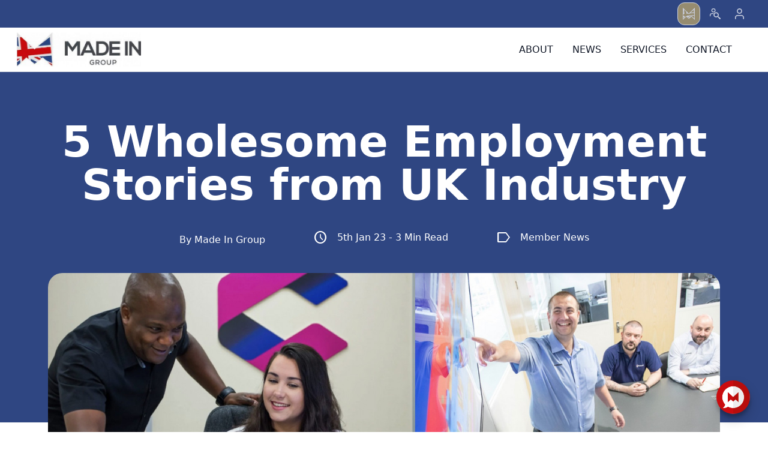

--- FILE ---
content_type: text/html; charset=UTF-8
request_url: https://madeingroup.madeinwales.com/news/5-wholesome-employment-stories-from-uk-industry
body_size: 14222
content:
<!DOCTYPE html>
<html lang="en" style="--theme-color: #111827;">
<head>
    <script>
    
    dataLayer = [];
</script>


<!-- Google Tag Manager -->
<script>(function(w,d,s,l,i){w[l]=w[l]||[];w[l].push({'gtm.start':
            new Date().getTime(),event:'gtm.js'});var f=d.getElementsByTagName(s)[0],
        j=d.createElement(s),dl=l!='dataLayer'?'&l='+l:'';j.async=true;j.src=
        'https://www.googletagmanager.com/gtm.js?id='+i+dl;f.parentNode.insertBefore(j,f);
    })(window,document,'script','dataLayer','GTM-NKTZ4B4S');</script>
<!-- End Google Tag Manager -->
    <meta charset="utf-8">
    <meta http-equiv="Content-Language" content="en">
    <meta name="viewport" content="width=device-width, initial-scale=1, user-scalable=false">
    <meta name="author" content="Made In The Midlands">
    <meta name="csrf-token" content="Jmk7uygUlUuLAKFYSVUVCQbRvSnVi24CihxO2OCv">
    <title>Made in Wales | 5 Wholesome Employment Stories from UK Industry</title>
    <link rel="icon" type="image/png" href="favicon-32x32.png" sizes="32x32" />
        <meta name="description" content="As an organisation, one of Made in Group&#039;s overarching objectives is to support and celebrate the manufacturing and engineering companies who &#039;Back Britain&#039; through the likes of investing in the industry, reshoring operations, supporting people and skills, and more types of business excellence.">
    <meta property="og:title" content="5 Wholesome Employment Stories from UK Industry">
    <meta property="og:description" content="As an organisation, one of Made in Group&#039;s overarching objectives is to support and celebrate the manufacturing and engineering companies who &#039;Back Britain&#039; through the likes of investing in the industry, reshoring operations, supporting people and skills, and more types of business excellence.">
    <meta property="og:url" content="https://madeingroup.madeinwales.com/news/5-wholesome-employment-stories-from-uk-industry">
    <meta property="og:image" content="https://madeingroup.nyc3.digitaloceanspaces.com/af297d48-a85a-4f58-b0b5-53d00950fb47/conversions/EMPLOYMENT-STORIES-default.jpg">
    <meta property="og:image:type" content="image/jpeg">

    <meta name="twitter:card" content="summary">
        <meta name="twitter:title" content="5 Wholesome Employment Stories from UK Industry">
    <meta name="twitter:description" content="As an organisation, one of Made in Group&#039;s overarching objectives is to support and celebrate the manufacturing and engineering companies who &#039;Back Britain&#039; through the likes of investing in the industry, reshoring operations, supporting people and skills, and more types of business excellence.">
    <meta name="twitter:creator" content="@madeinthemids">
    <meta name="twitter:image" content="https://madeingroup.nyc3.digitaloceanspaces.com/af297d48-a85a-4f58-b0b5-53d00950fb47/conversions/EMPLOYMENT-STORIES-default.jpg">
    
    <script src="https://use.typekit.net/soz7ipk.js"></script>
    <script>try{Typekit.load({ async: true });}catch(e){}</script>

    

    
    <link rel="stylesheet" href="https://fonts.googleapis.com/css2?family=Material+Symbols+Outlined:opsz,wght,FILL,GRAD@20..48,100..700,0..1,-50..200" />

    <link rel="stylesheet" href="/css/new-microsite/app.css?id=455f036583b9a06f0d6f82d8317ea32f">
    <link rel="canonical" href="https://Madeingroup.madeinwales.com/news/5-wholesome-employment-stories-from-uk-industry" />
    <style type="text/css">
        .th--colour, .slick-dots li.slick-active button:before { color: #2f4682; }
        .th--colour.btn:hover { background:#2f4682; color:#FFF; }
        .th--colour::before, .colour::after { background:#2f4682;  }
        .th--bg { background:#2f4682; }
        .th--bgb::before { background:#2f4682; }
        .tweet--image p:before { border-left-color:#2f4682; }
        .th--border, .slick-dots li button { border-color:#2f4682 !important; }
    </style>
            <script async src="https://www.googletagmanager.com/gtag/js?id=UA-120904591-1"></script>
        <script>
            window.dataLayer = window.dataLayer || [];
            function gtag(){dataLayer.push(arguments);}
            gtag('js', new Date());
            gtag('config', 'UA-120904591-1');
        </script>
        <!-- Google Tag Manager -->
        <script>(function(w,d,s,l,i){w[l]=w[l]||[];w[l].push({'gtm.start':
                    new Date().getTime(),event:'gtm.js'});var f=d.getElementsByTagName(s)[0],
                j=d.createElement(s),dl=l!='dataLayer'?'&l='+l:'';j.async=true;j.src=
                'https://www.googletagmanager.com/gtm.js?id='+i+dl;f.parentNode.insertBefore(j,f);
            })(window,document,'script','dataLayer','GTM-NKTZ4B4S');</script>
        <!-- End Google Tag Manager -->
    </head>
<body style=" --theme-color: #2f4682" class="1">
<!-- Google Tag Manager (noscript) -->
<noscript><iframe src="https://www.googletagmanager.com/ns.html?id=GTM-NKTZ4B4S"
                  height="0" width="0" style="display:none;visibility:hidden"></iframe></noscript>
<!-- End Google Tag Manager (noscript) -->
<script>
    dataLayer.push({'userLoggedIn': 'false'});
</script>
<script>
    
    dataLayer.push({'websiteArea': 'microsite', 'micrositeSubdomain': 'Madeingroup'});
</script>

<main role="microsite" class="microsite">

    <div class="block w-full bg-gray-900 static account--nav border-b border-b-white z-20 overflow-x-auto" id="account-navigation">
    <div class="flex flex-row w-auto justify-center lg:justify-between account--nav__content">
        <span class="w-auto pl-4 pr-3 sm:px-7 h-full flex-1 text-white bg-primary">
            <ul class="flex flex-row list-none items-center justify-end h-full">
                <li class="list-none p-0 m-0">
                    <a href="//madeinwales.com" title="Home" class="block p-1 leading-10 opacity-75 hover:opacity-100 text-sm whitespace-nowrap member-navigation--item">
                        <div class="p-2 d-flex items-center justify-center border border-white rounded-xl member-membership__type" title="Gold">
                            <svg xmlns="http://www.w3.org/2000/svg" width="19.659" height="20" viewBox="0 0 26.248 26.703"><g transform="translate(-1524.876 -133.654)"><g transform="translate(-179.055 109.418)"><path d="M-3769.821-22800.766v26.7l-6.995-6.957-6.079,4.813-.313-.27-5.271-4.543-7.59,6.883v-26.619l13.186,12.861Zm-13.059,14.27-.351-.342-11.838-11.547v21.99l6.573-5.961.335.289,5.293,4.563,6.128-4.852.315.313,5.6,5.574v-21.906Z" transform="translate(5500 22825.002)" fill="#fff"/></g><path d="M22.265,21.278l2.875,1.434v1.262ZM.217,21.292l2.1-1.611.206,2.134-2.3,2.158Zm9.824-.979-.143-1.4,4.394,2.209L12.68,22.4ZM.217,18.892l2-.171v.131l-2,1.533Zm11.851-1.169,2.565-.25,2.623,1.308-1.2.945Zm3.879-.376,8.775-.845.417,4.415v1.064l-4.6-2.317-2.016-1.89-.675.534ZM9.092,10.186l.788-.6.649.612-1.437.123ZM8.907,8.664l.426.4-.362.275ZM.217,9.5V3.576l.527-.049.644,6.558Zm15.244.1L23.091,3.7l.384-.3.543,5.512-8.712.821ZM.217,12.649,3.1,12.374,2.242,3.407l.992-.095L7.242,7.093,7.7,11.934l4.241-.4.732.691h0l.9-.846,10.54-1.006.44,4.606L8.144,16.54,8.379,19,6.83,17.774,3.878,20.541l-.34-3.561L.217,17.3ZM25.328,0,12.664,11.943.019.019,0,12.666.016,24.437l6.824-6.4,5.535,4.377h0l.143.112h0l.072.058h0l.078.062.062-.048.122-.1h0l.111-.083h0l5.55-4.378,6.813,6.4Z" transform="translate(1525.296 134.8)" fill="#fff"/></g></svg>
                        </div>
                    </a>
                </li>
                <li class="list-none p-0 m-0">
                    <a href="//madeinwales.com/members" title="Members" class="block p-3 leading-10 opacity-75 hover:opacity-100 text-sm whitespace-nowrap member-navigation--item">
                        <svg xmlns="http://www.w3.org/2000/svg" xmlns:xlink="http://www.w3.org/1999/xlink" width="17.610" height="18" viewBox="0 0 21.832 22.316"><defs><clipPath id="a"><rect width="21.832" height="22.316" transform="translate(0 0)" fill="#fff"/></clipPath></defs><g transform="translate(5 1)"><g transform="translate(-5 -1)" clip-path="url(#a)"><path d="M7.44,8.19a4.095,4.095,0,1,1,4.095-4.095A4.1,4.1,0,0,1,7.44,8.19m0-6.69a2.6,2.6,0,1,0,2.595,2.595A2.6,2.6,0,0,0,7.44,1.5" fill="#fff"/><path d="M12.831,18.577A5.282,5.282,0,1,1,18.113,13.3a5.287,5.287,0,0,1-5.282,5.282m0-8.564A3.282,3.282,0,1,0,16.113,13.3a3.285,3.285,0,0,0-3.282-3.282" fill="#fff"/><path d="M21.466,20.033c-.021-.022-.042-.043-.064-.064L17.569,16.72a1.713,1.713,0,0,0-.966-.479,6.277,6.277,0,0,1-.847.847,1.7,1.7,0,0,0,.479.966l3.25,3.832a1.356,1.356,0,1,0,1.981-1.853" fill="#fff"/><path d="M7.938,10.036H4.094A4.1,4.1,0,0,0,0,14.131V15.8a.75.75,0,1,0,1.5,0V14.131a2.6,2.6,0,0,1,2.595-2.595H7.218a5.864,5.864,0,0,1,.72-1.5" fill="#fff"/></g></g></svg>
                    </a>
                </li>
                <li class="list-none p-0 m-0">
                    <a href="//madeinwales.com/profile" title="Profile" class="block p-3 leading-10 opacity-75 hover:opacity-100 text-sm whitespace-nowrap member-navigation--item">
                        <svg xmlns="http://www.w3.org/2000/svg" width="15.272" height="18" viewBox="0 0 14.045 16.554"><g transform="translate(0.75 0.75)"><path d="M13.545,20.768a.75.75,0,0,1-.75-.75V18.345a2.6,2.6,0,0,0-2.6-2.6H4.345a2.6,2.6,0,0,0-2.6,2.6v1.673a.75.75,0,0,1-1.5,0V18.345a4.1,4.1,0,0,1,4.1-4.1H10.2a4.1,4.1,0,0,1,4.1,4.1v1.673A.75.75,0,0,1,13.545,20.768Z" transform="translate(-1 -4.964)" fill="#fff"/><path d="M3.345-.75a4.1,4.1,0,1,1-4.1,4.1A4.1,4.1,0,0,1,3.345-.75Zm0,6.691a2.6,2.6,0,1,0-2.6-2.6A2.6,2.6,0,0,0,3.345,5.941Z" transform="translate(2.927 0)" fill="#fff"/></g></svg>
                    </a>
                </li>
                            </ul>
        </span>
    </div>
</div>
<header class="main-top--header block w-full pl-4 pr-3 sm:px-7 border-b fixed top-0 left-0 z-50 bg-white text-gray-900 transition-colors" id="top-header">
    <div class="flex h-[73px] items-center justify-between">
                <div class="h-full py-2 pr-4">
            <a href="https://madeingroup.madeinwales.com" title="Made In Group" class="inline-flex max-w-full sm:max-w-xs lg:max-w-md h-full w-auto flex-1 items-center justify-start">
                <img src="https://madeingroup.nyc3.cdn.digitaloceanspaces.com/members%2F57a71166-ca7e-40a7-a867-3e4f225d9f5e%2Fdownload.jpeg" class="block max-w-full max-h-full w-auto h-auto mr-auto ml-0">
            </a>
        </div>
                <div class="flex-1">
            <div class="flex flex-row flex-nowrap justify-end items-center ml-auto mr-0">
                <nav class="flex-none hidden xl:block header-nav">
                    <ul class="flex flex-row flex-nowrap items-center w-auto justify-center px-4">
                        <li class="p-0 list-none m-0 relative">
    <a class="main-nav--link p-4 inline-flex text-center uppercase transition-colors" href="https://madeingroup.madeinwales.com/about" title="About">About<span class="nav-circle"></span></a>
</li><li class="p-0 list-none m-0 relative">
    <a class="main-nav--link p-4 inline-flex text-center uppercase transition-colors" href="https://madeingroup.madeinwales.com/news" title="News">News<span class="nav-circle"></span></a>
</li><li class="p-0 list-none m-0 relative">
    <a class="main-nav--link p-4 inline-flex text-center uppercase transition-colors" href="https://madeingroup.madeinwales.com/services" title="Services">Services<span class="nav-circle"></span></a>
</li>
                        <li class="p-0 list-none m-0 relative">
                            <a class="main-nav--link p-4 inline-flex text-center uppercase transition-colors" href="https://madeingroup.madeinwales.com/contact-us" title="Contact">Contact<span class="nav-circle"></span></a>
                        </li>
                    </ul>
                </nav>
                                    <span>
                    <button type="button" class="w-auto h-auto flex xl:hidden items-center font-medium mr-0 ml-4" id="open-menu">
                        <span class="rounded-full w-10 h-10 p-2 menu-btn"><span class="material-symbols-outlined text-2xl font-bold leading-none">menu</span></span>
                    </button>
                </span>
            </div>
        </div>
    </div>
</header>

<div class="bg--overlay fixed top-0 right-0 bottom-0 left-0 background-overlay"></div>

<div class="navigation--mobile w-full max-w-full sm:max-w-sm fixed top-0 right-0 bottom-0 bg-white py-6 overflow-y-auto" id="mobile-nav">
    <button type="button" class="w-auto h-auto flex items-center font-medium mr-0 fixed right-6 top-6" id="close-menu">
        <span class="rounded-full w-10 h-10 p-2 menu-btn"><span class="material-symbols-outlined text-gray-900 text-2xl font-bold leading-none">close</span></span>
    </button>
    <div class="flex flex-col items-center h-auto min-h-full w-full pt-20 overflow-x-hidden">
                <div class="w-full px-6">
            <a href="https://madeingroup.madeinwales.com" title="Made In Group" class="flex h-auto w-auto items-center justify-center mx-auto mobile-nav__logo">
                <img src="https://madeingroup.nyc3.cdn.digitaloceanspaces.com/members%2F57a71166-ca7e-40a7-a867-3e4f225d9f5e%2Fdownload.jpeg" class="block max-w-[256px] max-h-[64px] w-auto h-auto mx-auto">
            </a>
        </div>
                <nav class="flex-1 block w-full px-6 py-6 sm:py-8 md:py-10">
            <ul class="flex flex-col flex-nowrap items-end min-h-full min-w-full justify-center text-gray-900 text-base sm:text-lg md:text-xl w-full">
                <li class="p-0 list-none m-0 relative">
    <a class="main-nav--link p-4 inline-flex text-center uppercase transition-colors" href="https://madeingroup.madeinwales.com/about" title="About">About<span class="nav-circle"></span></a>
</li><li class="p-0 list-none m-0 relative">
    <a class="main-nav--link p-4 inline-flex text-center uppercase transition-colors" href="https://madeingroup.madeinwales.com/news" title="News">News<span class="nav-circle"></span></a>
</li><li class="p-0 list-none m-0 relative">
    <a class="main-nav--link p-4 inline-flex text-center uppercase transition-colors" href="https://madeingroup.madeinwales.com/services" title="Services">Services<span class="nav-circle"></span></a>
</li>
                
            </ul>
        </nav>
        <div class="w-full px-6">
            <a href="https://madeingroup.madeinwales.com/contact-us" class="flex w-full justify-center items-center py-2 px-6 text-white rounded-full btn-accent-solid contact-btn">
                <span class="rounded-full w-9 h-9 mr-4 bg-white p-2"><span class="material-symbols-outlined text-primary text-xl font-bold leading-none">phone</span></span>
                Contact
            </a>
        </div>
    </div>
</div>            
    <section class="w-full block h-auto min-h-fit bg-gradient-to-r bg-primary pt-[73px]">
    <div class="w-full block pt-10 sm:pt-12 md:pt-16 lg:pt-20 mx-auto"> 
        <div class="block w-full px-6 sm:px-8 md:px-12 lg:px-16 xl:px-20 bg-cover bg-center">
            <h1 class="max-w-[1280px] mx-auto text-4xl sm:text-5xl md:text-6xl lg:text-7xl font-bold text-white text-center">5 Wholesome Employment Stories from UK Industry</h1>
            <div class="call-to-action flex flex-row flex-wrap items-center justify-center mt-4 md:mt-4 lg:mt-5">
                <span class="mt-2 md:mt-4 lg:mt-5 mx-4 md:mx-6 lg:mx-8 xl:mx-10">
                    <a href="https://madeingroup.madeinwales.com" class="w-auto h-auto inline-flex items-center text-white">
                        <span>
                            <div class="text-sm md:text-base">By Made In Group
                                                            </div>
                        </span>
                    </a>
                </span>
                <span class="mt-2 md:mt-4 lg:mt-5 mx-4 md:mx-6 lg:mx-8 xl:mx-10">
                    <div class="w-auto h-auto inline-flex items-center text-white text-sm md:text-base"><span class="material-symbols-outlined text-white mr-4">schedule</span>5th Jan 23<span class="hidden md:inline">&nbsp;&dash;&nbsp;3 Min Read</span></div>
                </span>
                <span class="hidden sm:inline mt-2 md:mt-4 lg:mt-5 mx-4 md:mx-6 lg:mx-8 xl:mx-10">
                    <a href="https://madeinwales.com/news?category_id=193f7fa4-0585-4cf2-a78c-18325146a104" class="w-auto h-auto inline-flex items-center text-white text-sm md:text-base"><span class="material-symbols-outlined text-white mr-4">label</span>Member News</a>
                </span>
            </div>
        </div>
        <div class="w-full mx-auto relative min-h-[1px] mt-6 md:mt-8 lg:mt-10">
            <div class="h-1/2 w-full absolute bg-white bottom-0 left-0 min-h-[1px]"></div>
            <div class="w-full block px-6 sm:px-8 md:px-12 lg:px-16 xl:px-20">
                <div class="max-w-[1280px] d-flex mx-auto w-full relative aspect-video z-10">
                                            <div class="news-article__image">
                            <img src="https://madeingroup.nyc3.digitaloceanspaces.com/af297d48-a85a-4f58-b0b5-53d00950fb47/conversions/EMPLOYMENT-STORIES-default.jpg" class="rounded-3xl">
                        </div>
                                    </div>
            </div>
        </div>
    </div>
</section>

<section class="w-full block h-auto min-h-fit py-5 sm:py-6 md:py-8 lg:py-10">
    <div class="w-full block mx-auto relative px-6 sm:px-8 md:px-12 lg:px-16 xl:px-20">
        <article class="news-article__content prose md:prose-lg lg:prose-xl prose-a:text-red-500 mx-auto max-w-[960px]">
            <p>One of Made in Group's overarching objectives is to support and celebrate the manufacturing and engineering companies who 'Back Britain' through the likes of investing in the industry, reshoring operations, supporting people and skills, and more types of business excellence.</p>
<p>&nbsp;</p>
<p>Here, we have compiled 5 recent wholesome employment stories which have come out of the Made in Group. Scroll down to find out more and then make sure to visit <strong><span style="text-decoration: underline;"><a href="http://madefutures.com/">Made Futures</a></span></strong>&nbsp;to discover recruitment and employment opportunities.</p>
<p>&nbsp;</p>
<h2><strong>The Next Generation of Engineers Hone Their Skills with Agemaspark</strong></h2>
<p><img src="https://madeingroup.nyc3.cdn.digitaloceanspaces.com/storage/uploads/wysiwyg/2022/12/11/c3487070-fb7d-4cb9-a7c8-6e56b52143ae_conversions_default.jpg" alt="" width="800" height="520" /></p>
<p>Recently, eight students from Doncaster UTC have spent a week honing their engineering skills with Doncaster based precision engineering firm, Agemaspark. The two groups, one from Y11 and one from Y13, each spent a week with the company taking part in vital work experience.</p>
<p><span style="text-decoration: underline;"><strong><a href="https://madefutures.com/news/the-next-generation-of-engineers-hone-their-skills-with-agemaspark">READ THE FULL STORY</a></strong></span></p>
<p>&nbsp;</p>
<h2><strong>Former Birmingham Apprentice is Named as One of the Top 20 Manufacturing Professionals in the UK</strong></h2>
<p><img src="https://madeingroup.nyc3.cdn.digitaloceanspaces.com/storage/uploads/wysiwyg/2022/12/11/17550e22-f865-49ae-b5ca-651b7d12b7e8_conversions_default.jpg" alt="" width="800" height="533" /></p>
<p>In November 2022, a&nbsp;Birmingham-based apprentice turned Manufacturing Director has been named as one of industry&rsquo;s Top 100 professionals.&nbsp;Stuart Berry, who joined metal stamping and tooling specialist Brandauer 15 years ago, was recognised by The Manufacturer as an Exemplar in the Innovation, Inspiring Leader and Young Pioneer categories.</p>
<p><span style="text-decoration: underline;"><strong><a href="https://madefutures.com/news/former-birmingham-apprentice-is-named-as-one-of-the-top-20-manufacturing-professionals-in-the-uk">READ THE FULL STORY</a></strong></span></p>
<p>&nbsp;</p>
<h2 class="news-title tal"><strong>How This Company Earned an Apprentice Employer Award at the House of Lords</strong></h2>
<p><img src="https://madeingroup.nyc3.cdn.digitaloceanspaces.com/storage/uploads/wysiwyg/2022/12/11/e7ed64f7-6783-4a3c-8af5-bedae5f75318_conversions_default.jpg" alt="" width="800" height="930" /></p>
<p>Last year,&nbsp;Lander Tubular Products collected the number 1 UK Top 50 SME Apprentice Employer award at the House of Lords reception, Jade Pickles, who is an Apprentice Improver at Lander, spoke at a reception at the House of Lords for employers featured in the Top 50 SME Apprentice Employers for 2022 on Wednesday 14th September.&nbsp;She also collected Lander's award certificate for being voted the number 1 SME Apprentice Employer in 2022. Lander were rated as the UK's Number 1 SME Apprentice Employer for 2022 back in June.</p>
<p><strong><span style="text-decoration: underline;"><a href="https://madefutures.com/news/how-this-mim-member-earned-an-apprentice-employer-award">READ THE FULL STORY</a></span></strong></p>
<p>&nbsp;</p>
<h2><strong>200 Apprenticeships Made Available as In-Comm Training Opens Hotline for A-level and GCSE Students</strong></h2>
<p><img src="https://madeingroup.nyc3.cdn.digitaloceanspaces.com/storage/uploads/wysiwyg/2022/12/11/55d81dc4-3c2e-4548-a6ef-7b0277633a5e_conversions_default.jpg" alt="" width="800" height="573" /></p>
<p>In-Comm Training, which operates three Technical Academies in Aldridge, Telford and Shrewsbury, last year saw a massive surge in the number of companies investing in vocational learning and had a huge number of 201 vacancies available - which was the most at any time in its 40-year history.</p>
<p><span style="text-decoration: underline;"><strong><a href="https://madefutures.com/news/the-story-behind-200-apprenticeships-being-made-available">READ THE FULL STORY</a></strong></span></p>
<p>&nbsp;</p>
<h2><strong>Leeds Employer Highlight the Importance of Staff Training</strong></h2>
<p><img src="https://madeingroup.nyc3.cdn.digitaloceanspaces.com/storage/uploads/wysiwyg/2022/12/11/7a697a59-73b3-4fdb-81fc-05895a3489ed_conversions_default.jpg" alt="" width="800" height="429" /></p>
<p>Towards the end of last year, Cadspec Ltd were keen to highlight the importance that businesses should put into training employees. "Staff training isn&rsquo;t an afterthought &ndash; it&rsquo;s the catalyst for any dynamic business with one eye on the future."</p>
<p><span style="text-decoration: underline;"><strong><a href="https://madefutures.com/news/the-importance-of-staff-training">READ THE FULL STORY</a></strong></span></p>
<p>&nbsp;</p>
<h2 style="text-align: center;"><span style="text-decoration: underline;"><strong><a href="../../knowledge-hub/how-to-post-jobs-to-your-microsite-and-madefutures-com">HOW TO ADVERTISE JOB VACANCIES ON MADE FUTURES</a></strong></span></h2>
        </article>
                    <div class="article-tags mx-auto max-w-[960px]">
                <hr class="my-6">
                <ul class="flex flex-row flex-wrap -ml-2 -mr-2 list-none p-0 my-0">
                                            <li class="list-none px-2 mb-0 mt-4"><a href="https://madeinwales.com/news/tag/appointments" class="flex items-center justify-center break-words text-sm sm:text-base rounded-md bg-gray-200 text-gray-700 no-underline px-2 py-1 hover:bg-gray-300 active:bg-gray-700 active:text-white"># Appointments</a></li>
                                            <li class="list-none px-2 mb-0 mt-4"><a href="https://madeinwales.com/news/tag/apprenticeships" class="flex items-center justify-center break-words text-sm sm:text-base rounded-md bg-gray-200 text-gray-700 no-underline px-2 py-1 hover:bg-gray-300 active:bg-gray-700 active:text-white"># Apprenticeships</a></li>
                                            <li class="list-none px-2 mb-0 mt-4"><a href="https://madeinwales.com/news/tag/recruitment" class="flex items-center justify-center break-words text-sm sm:text-base rounded-md bg-gray-200 text-gray-700 no-underline px-2 py-1 hover:bg-gray-300 active:bg-gray-700 active:text-white"># Recruitment</a></li>
                                    </ul>
            </div>
            </div>
</section>

    <hr>
<footer class="w-full block h-auto min-h-fit" style="background-color: #363636;">
    <div
        class="flex flex-col max-w-[1440px] mx-auto relative px-4 sm:px-8 md:px-12 lg:px-16 xl:px-20 sm:flex-row sm:flex-wrap w-full text-normal items-center justify-center sm:items-start py-6 text-white">
        <div class="block py-3 sm:-ml-3">
            <div class="flex flex-row items-start justify-start">
                <div class="">
                                            <a href="https://madeingroup.madeinwales.com" title="Made In Group"
                            class="hidden sm:inline-flex max-w-full h-12 sm:h-14 md:h-16 lg:h-20 w-auto items-center justify-start  px-2 sm:px-3">
                            <img src="https://madeingroup.nyc3.cdn.digitaloceanspaces.com/members%2F57a71166-ca7e-40a7-a867-3e4f225d9f5e%2Fdownload.jpeg"
                                class="block max-w-full max-h-full w-auto h-auto mr-auto ml-0 m-logo">
                        </a>
                                        <div class="pt-2">
                        <a href="https://madeingroup.com/ecology"
                            class="hidden sm:inline-flex max-w-full h-12 sm:h-14 md:h-16 lg:h-20 w-auto items-center justify-start px-2 sm:px-3">
                            <img src="https://madeinwales.com/images/10k-tree.png" alt="10k Tree Challenge">
                        </a>
                    </div>
                </div>
            </div>
        </div>
        <div class="hidden sm:block text-xs flex-grow" style="min-width: 1px; min-height: 1px;">&nbsp;</div>
        <div class="block py-3 sm:-mr-3">
            <div class="flex flex-row items-start justify-end ml-auto">
                                                                    <span class="px-3 text-xs sm:text-sm">
                    
                    <div class="flex items-center justify-start max-w-xs">
                        <img src="https://madeinwales.com/images/made-logo--white.png" alt="Made Platform Logo"
                            class="h-10 sm:h-12 md:h-16 lg:h-20 mx-auto">
                        <p class="ml-4 text-left mx-auto" style="max-width: 150px;">Personalised Microsite Powered by
                            the Made in Group Platform</p>
                    </div>
                </span>
                                    <span class="px-3 proud-logo flex-shrink-0">
                        <img src="https://madeingroup.nyc3.digitaloceanspaces.com/36f5eeeb-77b0-4ff5-b99d-ff733a5d6cbb/Proud-Wales-White.png" alt="Proud Member" class="block h-16 sm:h-20 md:h-24 lg:h-28">
                    </span>
                            </div>
        </div>
    </div>
    <div class="block w-full" style="background-color: #000000;">
        <div
            class="flex flex-col max-w-[1440px] mx-auto relative px-6 sm:px-8 md:px-12 lg:px-16 xl:px-20 md:flex-row w-full text-center text-normal items-center justify-between py-3 text-white border-top border-t-gray-200">
            <div class="flex flex-row justify-center md:justify-start w-full md:w-auto md:flex-auto sm:-ml-3">
                <p class="px-2 sm:px-3 py-1 text-sm md:text-base">&copy; <span
                        class="lg:block hidden hidden_m_footer">2026</span> Made In Group</p>
                <p class="px-2 sm:px-3 py-1 text-sm md:text-base border-l border-l-gray-200">
                    <a href="https://madeingroup.madeinwales.com/privacy-policy"
                        class="footer-link whitespace-nowrap">Privacy Policy</a>
                </p>
                <p class="px-2 sm:px-3 py-1 text-sm md:text-base border-l border-l-gray-200" style="margin-top:7px;">
                    <a href="https://madeingroup.com/ecology" target="_blank" class="footer-link whitespace-nowrap">
                        <svg xmlns="http://www.w3.org/2000/svg" xmlns:xlink="http://www.w3.org/1999/xlink"
                            width="132.671" height="15.4" viewBox="0 0 189.53 22">
                            <defs>
                                <clipPath id="clip-path">
                                    <rect id="Rectangle_3501" data-name="Rectangle 3501" width="189.53" height="22"
                                        fill="none" />
                                </clipPath>
                            </defs>
                            <g id="Group_11007" data-name="Group 11007" transform="translate(0 0)">
                                <path id="Path_6772" data-name="Path 6772"
                                    d="M16.156,65.9l-2.727,1.588L10.677,65.9l2.733-1.588Z"
                                    transform="translate(-8.254 -49.719)" fill="#259d63" />
                                <path id="Path_6773" data-name="Path 6773" d="M25.527,71.311v1.867L22.8,74.766V72.9Z"
                                    transform="translate(-17.626 -55.129)" fill="#218c59" />
                                <path id="Path_6774" data-name="Path 6774" d="M13.429,72.9v1.867l-2.751-1.588V71.312Z"
                                    transform="translate(-8.255 -55.13)" fill="#17623e" />
                                <path id="Path_6775" data-name="Path 6775"
                                    d="M20.66,54.488l-.872.506-.877-.506.871-.506Z"
                                    transform="translate(-14.62 -41.732)" fill="#654123" />
                                <path id="Path_6776" data-name="Path 6776"
                                    d="M23.623,56.213l-.007,3.528-.871.506.007-3.528Z"
                                    transform="translate(-17.583 -43.457)" fill="#b17f49" />
                                <path id="Path_6777" data-name="Path 6777"
                                    d="M19.763,56.72l-.007,3.528-.877-.506.007-3.528Z"
                                    transform="translate(-14.595 -43.457)" fill="#683b11" />
                                <path id="Path_6778" data-name="Path 6778"
                                    d="M0,27.532l5.184,2.993,5.14-2.993L5.15,24.539Z" transform="translate(0 -18.971)"
                                    fill="#259d63" />
                                <path id="Path_6779" data-name="Path 6779" d="M27.984,37.728v3.3l-5.14,2.993v-3.3Z"
                                    transform="translate(-17.66 -29.167)" fill="#218c59" />
                                <path id="Path_6780" data-name="Path 6780" d="M0,41.029l5.184,2.993v-3.3L0,37.728Z"
                                    transform="translate(0 -29.167)" fill="#17623e" />
                                <path id="Path_6781" data-name="Path 6781"
                                    d="M0,8.765l5.184,2.993,5.14-2.993L5.15,5.772Z" transform="translate(0 -4.463)"
                                    fill="#259d63" />
                                <path id="Path_6782" data-name="Path 6782" d="M27.984,18.961v3.3l-5.14,2.993v-3.3Z"
                                    transform="translate(-17.66 -14.659)" fill="#218c59" />
                                <path id="Path_6783" data-name="Path 6783" d="M0,22.262l5.184,2.993v-3.3L0,18.961Z"
                                    transform="translate(0 -14.658)" fill="#17623e" />
                                <path id="Path_6784" data-name="Path 6784"
                                    d="M10.737,0,7.222,2.043l3.538,2.043,3.508-2.043Z" transform="translate(-5.583 0)"
                                    fill="#259d63" />
                                <path id="Path_6785" data-name="Path 6785" d="M26.322,9v2.253L22.814,13.3V11.044Z"
                                    transform="translate(-17.637 -6.959)" fill="#218c59" />
                                <path id="Path_6786" data-name="Path 6786" d="M10.761,11.044V13.3L7.223,11.255V9Z"
                                    transform="translate(-5.584 -6.959)" fill="#17623e" />
                                <path id="Path_6787" data-name="Path 6787"
                                    d="M66.973,22.321V15.783l-2.078.591V13.344l5.718-2.078V22.321h2.039v2.916H64.762V22.321Z"
                                    transform="translate(-50.066 -8.709)" fill="#d9d9d9" />
                                <g id="Group_11006" data-name="Group 11006" transform="translate(0 0)">
                                    <g id="Group_11005" data-name="Group 11005" transform="translate(0 0)"
                                        clip-path="url(#clip-path)">
                                        <path id="Path_6788" data-name="Path 6788"
                                            d="M108.58,11.518c3.431,0,6.176,1.887,6.176,6.195v1.868c0,4.4-2.84,6.233-6.138,6.233-3.24,0-6.309-1.716-6.309-6.214V17.713c0-4.479,2.9-6.195,6.271-6.195m-.038,11.113c1.372,0,2.44-.934,2.44-3.031V17.732c0-2.021-1.029-2.935-2.4-2.935-1.334,0-2.459.838-2.459,2.935V19.6c0,2.1,1.029,3.031,2.421,3.031"
                                            transform="translate(-79.093 -8.904)" fill="#d9d9d9" />
                                        <path id="Path_6789" data-name="Path 6789"
                                            d="M166.243,19.174l2.02-2.859h4.022v.152l-3.393,4.4,3.945,4.937v.21h-4.079l-2.516-3.374v3.374h-3.622V12.274h3.622Z"
                                            transform="translate(-125.719 -9.489)" fill="#d9d9d9" />
                                        <path id="Path_6790" data-name="Path 6790"
                                            d="M227.216,15.477v-3.2H239.13v3.2h-4.041V26.018h-3.85V15.477Z"
                                            transform="translate(-175.656 -9.489)" fill="#d9d9d9" />
                                        <path id="Path_6791" data-name="Path 6791"
                                            d="M282.242,30.37a2.554,2.554,0,0,1,2.345-1.3,3.39,3.39,0,0,1,2.554,1.029l-1.449,2.611a2.353,2.353,0,0,0-1.62-.572,1.592,1.592,0,0,0-1.677,1.811v5.051h-3.6V29.3h3.24Z"
                                            transform="translate(-215.528 -22.476)" fill="#d9d9d9" />
                                        <path id="Path_6792" data-name="Path 6792"
                                            d="M325.089,33.706a6.816,6.816,0,0,1-.172,1.468h-6.786a2.255,2.255,0,0,0,2.173,1.239,3.886,3.886,0,0,0,2.478-.782l1.773,1.982a6.328,6.328,0,0,1-4.422,1.6c-3.05,0-5.642-1.506-5.642-5.032,0-3.545,2.764-5.108,5.394-5.108,2.974,0,5.2,1.677,5.2,4.632m-5.128-2.021c-.839,0-1.7.381-1.811,1.182h3.526c-.038-.782-.877-1.182-1.716-1.182"
                                            transform="translate(-243.126 -22.476)" fill="#d9d9d9" />
                                        <path id="Path_6793" data-name="Path 6793"
                                            d="M374.481,33.706a6.816,6.816,0,0,1-.172,1.468h-6.786a2.255,2.255,0,0,0,2.173,1.239,3.886,3.886,0,0,0,2.478-.782l1.773,1.982a6.328,6.328,0,0,1-4.422,1.6c-3.05,0-5.642-1.506-5.642-5.032,0-3.545,2.764-5.108,5.394-5.108,2.974,0,5.2,1.677,5.2,4.632m-5.128-2.021c-.839,0-1.7.381-1.811,1.182h3.526c-.038-.782-.877-1.182-1.716-1.182"
                                            transform="translate(-281.31 -22.476)" fill="#d9d9d9" />
                                        <path id="Path_6794" data-name="Path 6794"
                                            d="M428.1,27.155c-5.246,0-7.329-3.33-7.329-6.957a6.889,6.889,0,0,1,7.329-7.106,7.257,7.257,0,0,1,5.209,2.139l-2.344,2.288a4.006,4.006,0,0,0-2.865-1.153c-2.6,0-3.572,2.1-3.572,3.85a3.425,3.425,0,0,0,3.572,3.72,4.591,4.591,0,0,0,3.162-1.377l2.232,2.493a7.212,7.212,0,0,1-5.394,2.1"
                                            transform="translate(-325.289 -10.121)" fill="#2cb570" />
                                        <path id="Path_6795" data-name="Path 6795"
                                            d="M485.8,19.37a2.89,2.89,0,0,1,2.53-1.228c1.9,0,3.72,1.265,3.72,4.427v5.246h-3.516V22.588c-.056-1.079-.558-1.395-1.284-1.395a1.486,1.486,0,0,0-1.47,1.618v5h-3.534V14.4H485.8Z"
                                            transform="translate(-372.818 -11.135)" fill="#2cb570" />
                                        <path id="Path_6796" data-name="Path 6796"
                                            d="M542.542,31.085v9.468h-3.255l-.167-1.023a3.849,3.849,0,0,1-3.107,1.191c-2.79-.149-4.334-2.158-4.334-4.892,0-2.809,1.823-4.948,4.595-4.948a3.1,3.1,0,0,1,2.772,1.228l.186-1.023Zm-7.366,4.743a1.874,1.874,0,0,0,1.9,2.065,1.956,1.956,0,0,0,1.953-2.065,1.871,1.871,0,0,0-1.953-2.1,1.906,1.906,0,0,0-1.9,2.1"
                                            transform="translate(-411.029 -23.873)" fill="#2cb570" />
                                        <rect id="Rectangle_3499" data-name="Rectangle 3499" width="3.478"
                                            height="13.43" transform="translate(133.578 3.25)" fill="#2cb570" />
                                        <rect id="Rectangle_3500" data-name="Rectangle 3500" width="3.478"
                                            height="13.43" transform="translate(139.14 3.25)" fill="#2cb570" />
                                        <path id="Path_6797" data-name="Path 6797"
                                            d="M645.715,35.318a6.653,6.653,0,0,1-.167,1.432h-6.622a2.2,2.2,0,0,0,2.121,1.209,3.8,3.8,0,0,0,2.418-.763l1.73,1.934a6.174,6.174,0,0,1-4.315,1.563c-2.976,0-5.506-1.469-5.506-4.911,0-3.46,2.7-4.985,5.264-4.985,2.9,0,5.078,1.637,5.078,4.52m-5-1.972c-.818,0-1.656.372-1.767,1.153h3.441c-.037-.762-.855-1.153-1.674-1.153"
                                            transform="translate(-491.193 -23.809)" fill="#2cb570" />
                                        <path id="Path_6798" data-name="Path 6798"
                                            d="M693.944,35.263c0-1.172-.67-1.581-1.321-1.581a1.626,1.626,0,0,0-1.637,1.823V40.49h-3.478V31.022h3.125l.149,1.042a3.8,3.8,0,0,1,2.9-1.265c2.046,0,3.776,1.042,3.776,4.446V40.49h-3.516Z"
                                            transform="translate(-531.497 -23.81)" fill="#2cb570" />
                                        <path id="Path_6799" data-name="Path 6799"
                                            d="M742.982,39.478c.911,0,1.748-.447,1.748-1.358,0-.688-.428-1.265-1.711-1.265-3.181,0-5.264-1.841-5.264-4.781,0-2.976,2.325-4.836,5.264-4.836a5.716,5.716,0,0,1,1.953.354L746,26.29l2.548,1.823-1.227,1.451a3.5,3.5,0,0,1,.893,2.548,3.94,3.94,0,0,1-1.73,3.144,3.25,3.25,0,0,1,1.86,2.864c0,3.069-2.66,4.2-5.357,4.2-3.2,0-5.115-1.563-5.115-4.241a3.151,3.151,0,0,1,.019-.409H741.2c-.056,1.451.856,1.8,1.786,1.8m-1.8-7.4a1.752,1.752,0,0,0,1.841,1.86,1.7,1.7,0,0,0,1.786-1.86,1.862,1.862,0,0,0-1.786-1.953,1.761,1.761,0,0,0-1.841,1.953"
                                            transform="translate(-570.342 -20.324)" fill="#2cb570" />
                                        <path id="Path_6800" data-name="Path 6800"
                                            d="M799.985,35.318a6.65,6.65,0,0,1-.167,1.432H793.2a2.2,2.2,0,0,0,2.121,1.209,3.8,3.8,0,0,0,2.418-.763l1.73,1.934a6.174,6.174,0,0,1-4.315,1.563c-2.976,0-5.506-1.469-5.506-4.911,0-3.46,2.7-4.985,5.264-4.985,2.9,0,5.078,1.637,5.078,4.52m-5-1.972c-.818,0-1.656.372-1.767,1.153h3.441c-.037-.762-.856-1.153-1.674-1.153"
                                            transform="translate(-610.456 -23.809)" fill="#2cb570" />
                                    </g>
                                </g>
                            </g>
                        </svg>
                    </a>
                </p>
            </div>
            <ul
                class="flex flex-row w-full md:w-auto flex-wrap items-center justify-center md:justify-end list-none p-0 mt-5 md:mt-0 md:ml-10 md:flex-auto">
                                                                                <li class="list-none md:mx-1">
                    <a href="https://madeingroup.madeinwales.com/rss" target="_blank"
                        class="flex items-center justify-center px-2 py-1 md:py-2 opacity-80 hover:opacity-100">
                        <svg xmlns="http://www.w3.org/2000/svg" class="icon icon-tabler icon-tabler-rss"
                            width="24" height="24" viewBox="0 0 24 24" stroke-width="1.75"
                            stroke="currentColor" fill="none" stroke-linecap="round" stroke-linejoin="round">
                            <path stroke="none" d="M0 0h24v24H0z" fill="none"></path>
                            <circle cx="5" cy="19" r="1"></circle>
                            <path d="M4 4a16 16 0 0 1 16 16"></path>
                            <path d="M4 11a9 9 0 0 1 9 9"></path>
                        </svg>
                    </a>
                </li>
            </ul>
        </div>
    </div>
</footer>

</main>

<script src="https://cdnjs.cloudflare.com/ajax/libs/prop-types/15.6.0/prop-types.min.js"></script>
        <script src="/js/manifest.js?id=2ece61d7ab1cd4936909b3f2dda82211"></script>
        <script src="/js/vendor.js?id=5cdfe2bf59380f02cd8b499c6e69b7d4"></script>
        <script src="/js/microsite.js?id=83079985f35138c2d937e7e685585572"></script>
        <script type="text/javascript" src="//s7.addthis.com/js/300/addthis_widget.js#pubid=ra-58d516368fa98cdc"></script>
                <button id="join-guest" title="Join Chat"></button>
<span id="chat-message_bubble-wrap">
    <div class="chat-message-bubble">
        <div class="bot-message">Chat with us!</div>
        <div id="close-chat-bubble" role="button"></div>
    </div>
</span>
<div id="chat">
    <div class="chat-header">
        <div class="chat-header-row">
            <h3 class="chat-heading">Live Chat</h3>
            <button type="button" id="minimize-chat" title="Close chat">
                <svg xmlns="http://www.w3.org/2000/svg" height="24" viewBox="0 0 24 24" width="24"><path d="M6 19h12v2H6z" fill="#fff" /><path d="M0 0h24v24H0V0z" fill="none" /></svg>
            </button>
        </div>
    </div>
    <div id="message-wrapper">
        <div class="message-list-wrapper" id="msg-list-wrap">
            <ul id="message-list">
                            </ul>
            <span class="chat-alert new-message-alert" id="new-message-alert">
                <button class="chat-alert-content" id="chat-alert-button">
                    <p class="chat-alert-message">Show new messages</p>
                </button>
            </span>
        </div>
        <div id="send-message-wrapper">
            <div class="send-message-row">
                <div class="send-message-input">
                    <input type="text" id="message" autocomplete="off" placeholder="Write a message...">
                    <div id="typing" style="display: none;"><span id="typing-name"></span> is typing...</div>
                </div>
                <div class="send-message-btn">
                    <button id="send"></button>
                </div>
            </div>
        </div>
    </div>

        <div id="guest-wrapper">
        <div class="guest-register">
            <p class="chat-instruction">Welcome to our microsite, please tell us your name, company and email to chat with a member of the team.</p>
            <div class="lc-input-field">
                <label for="name">
                    <div class="input-label-text">Name *</div>
                    <input type="text" id="name" required>
                </label>
            </div>
            <div class="lc-input-field">
                <label for="email">
                    <div class="input-label-text">Email *</div>
                    <input type="email" id="email" required>
                </label>
            </div>
            <div class="lc-input-field">
                <label for="company">
                    <div class="input-label-text">Company *</div>
                    <input type="text" id="company" required>
                </label>
            </div>
            <button id="join-as-guest">Start Chat</button>
        </div>
    </div>
    </div>

<script src="https://js.pusher.com/5.1/pusher.min.js"></script>
<script src="https://cdnjs.cloudflare.com/ajax/libs/moment.js/2.24.0/moment.min.js" integrity="sha256-4iQZ6BVL4qNKlQ27TExEhBN1HFPvAvAMbFavKKosSWQ=" crossorigin="anonymous"></script>
<script>
    $(document).ready(function() {
        var userId = 'fc731b49-9fa7-4433-a182-39b17edac81b';
        var subdomain = 'madeingroup';
        var channel;
        var timeout;
        var agents;
        var joined = false;
        var sending = false;
        var name = '';

        function updateMessagesTimeFromNow() {
            $('.message-time').each(function(index, element) {
                var timeFromNow = moment($(this).data('time'), "X").fromNow();
                $(this).text(timeFromNow);
            });
        }

        setInterval(function() {
            updateMessagesTimeFromNow();
        }, 5000);

        $('#chat-message_bubble-wrap').show();
        window.setTimeout(function() {
            $('#chat-message_bubble-wrap').animate({
                // visibility: 'visible',
                opacity: 1,
                right: '6.5rem'
            }, 200, function() {
                $('#close-chat-bubble').delay(100).fadeIn(150);
            });
        }, 2000);

        function joinChat() {
            window.setTimeout(function() {
                $('#chat-message_bubble-wrap').hide();
            }, 2000);
            join();
            $(this).hide();
            // $('#maximize-chat, #guest-wrapper').hide();
            $('#chat, #message-wrapper').show();

            var chatStorage = localStorage.getItem('mcsp');
            if (chatStorage) {
                chatStorage = null;
                var chatSettings = JSON.parse(localStorage.getItem('mcsp'));
                var scrollPosition = chatSettings.scrollPositionTop;
                var hasUnreadMessage = chatSettings.message.unread;
                document.getElementById('message-list').scrollTo(0, +scrollPosition);
                if (hasUnreadMessage) {
                    $('#new-message-alert').addClass('alert-show');
                } else {
                    $('#new-message-alert').removeClass('alert-show');
                }
            }
        }

        setInterval(function() {
            updateMessagesTimeFromNow();
        }, 5000);

        $('#join').click(function() {
            joinChat();
        });

        $('#chat').on('click', 'button#chat-alert-button', function(event) {
            event.preventDefault();

            $('#message-list').animate({
                scrollTop: document.getElementById('message-list').scrollHeight
            }, 350);

            $(this).parent().removeClass('alert-show');
        });

        $('#join-as-guest').click(function() {
            var nameField = $('input#name');
            var emailField = $('input#email');
            var companyField = $('input#company');

            if (typeof nameField !== typeof undefined && typeof nameField !== typeof false &&
                typeof emailField !== typeof undefined && typeof emailField !== typeof false &&
                typeof companyField !== typeof undefined && typeof companyField !== typeof false
            ) {
                joined = true;

                if ($.trim(nameField.val()) === '') {
                    joined = false
                }

                if ($.trim(emailField.val()) === '') {
                    joined = false;
                } else {
                    var emailReg = /^([a-zA-Z0-9_\-\.]+)@([a-zA-Z0-9_\-\.]+)\.([a-zA-Z]{2,5})$/;

                    if (!emailReg.test(emailField.val())) {
                        joined = false;
                    }
                }

                if ($.trim(companyField.val()) === '') {
                    joined = false
                }
            }

            if (joined) {
                name = $.trim(nameField.val());
                axios.post('join-as-guest', {
                    name: nameField.val(),
                    email: emailField.val(),
                    company: companyField.val()
                })
                    .then(function(response) {
                        if(response.data.success) joinChat();
                    });
            }
        });

        $('#minimize-chat').click(function(event) {
            event.preventDefault();
            $('#chat').hide();
            $('#join, #join-guest').show();
            // if (joined) {
            //     $('#maximize-chat').show();
            // } else {
            //     $('#join, #join-guest').show();
            // }
        });

        $('#maximize-chat').click(function(event) {
            event.preventDefault();
            $('#join, #join-guest, #maximize-chat').hide();
            $('#chat').show();
        });

        $('#join-guest').click(function() {
            $('#chat').show();
        });

        function join() {
            Echo.join('chat.' + subdomain)
                .here((users) => {
                    channel = Echo.join('chat.' + subdomain + '.' + userId);

                    agents = 0;

                    for (var i = 0; i < users.length; i++) {
                        if (users[i].agent) agents++;
                    }

                    if (agents === 0) {
                        appendAnnouncement('I\'m sorry we are not available right now, but please leave a message and we will respond as soon as possible', false);
                    } else {
                        appendAnnouncement('Thanks for visiting our microsite, how can we help you?', false);
                    }

                    channel
                        .listen('NewMessage', (e) => {
                            $('#typing').hide();
                            clearTimeout(timeout);
                            appendMessage(e.name, e.member, e.image, e.message, 'left');
                        })
                        .listenForWhisper('typing', (e) => {
                            clearTimeout(timeout);
                            $('#typing-name').text(e.name);
                            $('#typing').show();
                            timeout = setTimeout(function() {
                                $('#typing').hide();
                            }, 1000);
                        })
                        .joining((user) => {
                            if (user.agent) agents++;
                            appendAnnouncementWithIcon(user.name + ' (' + user.member + ') connected to the chat.', 'add');
                        })
                        .leaving((user) => {
                            if (user.agent) agents--;
                            appendAnnouncementWithIcon(user.name + ' (' + user.member + ') disconnected from the chat.', 'remove');
                        });
                });
        }

        function sendMessage() {
            if (sending) return;
            sending = true;
            var message = $.trim($('#message').val());
            if (message === '') return;
            var data = {
                message: message,
                agent_online: agents !== 0
            };
            if ($('#name').length) data.name = $('#name').val();
            if ($('#email').length) data.email = $('#email').val();
            if ($('#company').length) data.company = $('#company').val();
            axios.post('send', data)
                .then(function(response) {
                    $('#message').val('');
                    appendMessage(response.data.name, response.data.member, response.data.image, response.data.message, 'right');
                    sending = false;
                });
        }

        function isChatScrolledToEnd() {
            if (document.getElementById('message-list')) {
                var height = window.getComputedStyle(document.getElementById('message-list'), null).getPropertyValue('height');

                var regex = /^\d+$/;

                var result = regex.test(height);

                if (!result) {
                    if (typeof height === 'string') {
                        height = +height.slice(0, -2);
                    }
                }

                if (document.getElementById('message-list').scrollHeight <= document.getElementById('message-list').scrollTop + height + 5) {
                    return true;
                }
            }

            return false;
        }

        function scrollToBottom() {
            if (document.getElementById('message-list')) {
                document.getElementById('message-list').scrollTo(0, $('#message-list').prop('scrollHeight'));
            }
        }

        function appendAnnouncement(message, newMessage) {
            if (isChatScrolledToEnd()) {
                scrollToBottom();
            }

            if (newMessage) {
                $('#message-list').append('<li class="chat-info-block chat-info-new-message"><div class="info-block__inner"><span class="info-block-row"><div class="info-block-content"><span class="info-block-text">' + escapeHtml(message) + '</span></div></span></div></li>');
            } else {
                $('#message-list').append('<li class="chat-info-block"><div class="info-block__inner"><span class="info-block-row"><div class="info-block-content"><span class="info-block-text">' + escapeHtml(message) + '</span></div></span></div></li>');
            }
        }

        function appendAnnouncementWithIcon(message, iconType) {
            if (isChatScrolledToEnd()) {
                scrollToBottom();
            }

            $('#message-list').append('<li class="chat-info-block ' + iconType + '"><div class="info-block__inner"><span class="info-block-row"><div class="info-block-content"><span class="info-block-text">' + escapeHtml(message) + '</span></div></span></div></li>');
            updateMessagesTimeFromNow();
        }

        function appendMessage(name, member, image, message, leftOrRight) {
            var date = new Date();
            var seconds = date.getTime() / 1000;

            var scrollToEnd = isChatScrolledToEnd();
            
            if (leftOrRight === 'left') {
                if (!scrollToEnd) {
                    var newMessageInfoBlock = $('.chat-info-new-message');
                    if ((typeof newMessageInfoBlock !== typeof undefined && typeof newMessageInfoBlock !== typeof false)) {
                        if (!(newMessageInfoBlock.length > 0)) {
                            appendAnnouncement('New messages', true);
                        }
                    }
                }
                
                $('#message-list').append('<li class="single-message align-left"><div class="message-block"><span class="profile-col"><div class="profile-circle" style="background-image: url(' + image + ')"></div></span><span class="message-info"><div class="sender-name-wrapper"><span class="sender-name">' + name + '</span><span class="sender-title">' + member + '</span></div><div class="message-bubble-wrapper"><div class="message-bubble"><p class="message-text">' + message + '</p></div><div class="message-time-wrapper"><time class="message-time" data-time="' + seconds + '">' + moment(date).fromNow() + '</time></div></div></span></div></li>');

                var cSettings;

                if (scrollToEnd) {
                    scrollToBottom();

                    cSettings = {
                        scrollPositionTop: this.scrollTop,
                        message: {
                            unread: false
                        }
                    };
                } else {
                    $('#new-message-alert').addClass('alert-show');

                    cSettings = {
                        scrollPositionTop: this.scrollHeight,
                        message: {
                            unread: true
                        }
                    };
                }

                if (localStorage.getItem('mcsp')) localStorage.removeItem('mscp');

                localStorage.setItem('mcsp', JSON.stringify(cSettings));
            } else {
                $('#message-list').append('<li class="single-message align-right"><div class="message-block"><span class="message-info"><div class="sender-name-wrapper"><span class="sender-name">' + name + '</span><span class="sender-title">' + member + '</span></div><div class="message-bubble-wrapper"><div class="message-bubble"><p class="message-text">' + message + '</p></div><div class="message-time-wrapper"><time class="message-time" data-time="' + seconds + '">' + moment(date).fromNow() + '</time></div></div></span></div></li>');

                scrollToBottom();
            }
        }

        $('#message-list').on('scroll', function() {

            var height = window.getComputedStyle(this, null).getPropertyValue('height');

            var regex = /^\d+$/;

            var result = regex.test(height);

            if (!result) {
                if (typeof height === 'string') {
                    height = +height.slice(0, -2);
                }

                var haveNewMessages = $('#new-message-alert').is(':visible');

                var cSettings;

                if (this.scrollHeight <= this.scrollTop + height + 5) {
                    $('#new-message-alert').removeClass('alert-show');
                    haveNewMessages = false;

                    cSettings = {
                        scrollPositionTop: this.scrollHeight,
                        message: {
                            unread: haveNewMessages
                        }
                    };
                } else {
                    cSettings = {
                        scrollPositionTop: this.scrollTop,
                        message: {
                            unread: haveNewMessages
                        }
                    };
                }

                if (localStorage.getItem('mcsp')) {
                    localStorage.removeItem('mscp');
                }

                localStorage.setItem('mcsp', JSON.stringify(cSettings));
            }
        });

        function escapeHtml(text) {
            var map = {
                '&': '&amp;',
                '<': '&lt;',
                '>': '&gt;',
                '"': '&quot;',
                "'": '&#039;'
            };

            return text.replace(/[&<>"']/g, function(m) {
                return map[m];
            });
        }

        $('#message').on('keydown', function(e) {
            if (e.which === 13) {
                sendMessage();
            } else {
                channel.whisper('typing', {
                    name: name
                });
            }
        });

        $('button#send').click(function(event) {
            sendMessage();
        });

        $('#close-chat-bubble').click(function(event) {
            event.preventDefault();
            $('#chat-message_bubble-wrap').animate({
                opacity: 0,
                right: '4.325rem'
            }, 200, function() {
                $('#chat-message_bubble-wrap').hide();
            });
        });

    });
</script>
    <script defer src="https://static.cloudflareinsights.com/beacon.min.js/vcd15cbe7772f49c399c6a5babf22c1241717689176015" integrity="sha512-ZpsOmlRQV6y907TI0dKBHq9Md29nnaEIPlkf84rnaERnq6zvWvPUqr2ft8M1aS28oN72PdrCzSjY4U6VaAw1EQ==" data-cf-beacon='{"version":"2024.11.0","token":"f2ee6557bca14fbc891c2ce7ae2b4f3e","r":1,"server_timing":{"name":{"cfCacheStatus":true,"cfEdge":true,"cfExtPri":true,"cfL4":true,"cfOrigin":true,"cfSpeedBrain":true},"location_startswith":null}}' crossorigin="anonymous"></script>
</body>
</html>

--- FILE ---
content_type: text/css
request_url: https://madeingroup.madeinwales.com/css/new-microsite/app.css?id=455f036583b9a06f0d6f82d8317ea32f
body_size: 31243
content:
@charset "UTF-8";@tailwind base;@tailwind components;@tailwind utilities;.material-symbols-outlined{font-variation-settings:"FILL" 0,"wght" 500,"GRAD" 0,"opsz" 48}.material-symbols-outlined.font-thin,.material-symbols-outlined.icon-thin{font-variation-settings:"FILL" 0,"wght" 100,"GRAD" 0,"opsz" 48}.material-symbols-outlined.font-lighter,.material-symbols-outlined.icon-lighter{font-variation-settings:"FILL" 0,"wght" 200,"GRAD" 0,"opsz" 48}.material-symbols-outlined.font-light,.material-symbols-outlined.icon-light{font-variation-settings:"FILL" 0,"wght" 300,"GRAD" 0,"opsz" 48}.material-symbols-outlined.font-normal,.material-symbols-outlined.icon-normal{font-variation-settings:"FILL" 0,"wght" 400,"GRAD" 0,"opsz" 48}.material-symbols-outlined.font-medium,.material-symbols-outlined.icon-medium{font-variation-settings:"FILL" 0,"wght" 500,"GRAD" 0,"opsz" 48}.material-symbols-outlined.font-semibold,.material-symbols-outlined.icon-semibold{font-variation-settings:"FILL" 0,"wght" 600,"GRAD" 0,"opsz" 48}.material-symbols-outlined.font-bold,.material-symbols-outlined.icon-bold{font-variation-settings:"FILL" 0,"wght" 700,"GRAD" 0,"opsz" 48}.text-primary{color:var(--theme-color)}.bg-primary{background-color:var(--theme-color)}.btn-accent .btn-circle,.btn-accent-solid{background-color:var(--theme-color);overflow:hidden;position:relative}.btn-accent .btn-circle .material-symbols-outlined,.btn-accent .btn-circle div,.btn-accent .btn-circle span,.btn-accent .btn-circle svg,.btn-accent-solid .material-symbols-outlined,.btn-accent-solid div,.btn-accent-solid span,.btn-accent-solid svg{position:relative;z-index:2}.btn-accent .btn-circle:before,.btn-accent-solid:before{background-color:#fff;border-radius:inherit;content:"";display:block;height:100%;left:0;opacity:0;position:absolute;top:0;-webkit-transition-duration:.15s;transition-duration:.15s;-webkit-transition-property:opacity,background-color;transition-property:opacity,background-color;-webkit-transition-timing-function:cubic-bezier(.4,0,.2,1);transition-timing-function:cubic-bezier(.4,0,.2,1);width:100%;z-index:0}.about-prose a,.btn-accent{color:var(--theme-color)}.btn-accent.text-white{color:#fff}.btn-accent:hover .btn-circle:before{opacity:.2}.btn-accent:active .btn-circle:before{background-color:#000;opacity:.12}.btn-accent-solid:hover:before{opacity:.2}.btn-accent-solid:active:before{background-color:#000;opacity:.12}.btn-accent-solid.btn-white{background-color:#fff!important;color:var(--theme-color)!important}.btn-accent-solid.btn-white:before{background-color:#787878}#join,#join-guest,#maximize-chat{-webkit-box-orient:horizontal;-webkit-box-direction:normal;background-color:#fff;background-image:url(/images/made-chat.png);background-position:50% 50%;background-position:50%;background-repeat:no-repeat;background-size:cover;border:none;border-radius:3.5rem;bottom:1.875rem;box-shadow:0 10px 20px rgba(0,0,0,.19),0 6px 6px rgba(0,0,0,.23);color:#b8252e;flex-direction:row;flex-wrap:nowrap;height:3.5rem;min-height:3.5rem;min-width:3.5rem;overflow:hidden;padding:1rem;position:fixed;right:1.875rem;-webkit-transition:box-shadow .3s cubic-bezier(.25,.8,.25,1);transition:box-shadow .3s cubic-bezier(.25,.8,.25,1);width:3.5rem;z-index:990}#join svg,#join-guest svg,#maximize-chat svg{pointer-events:none}#join-guest:after,#join:after,#maximize-chat:after{background-color:#fff;border-radius:3.5rem;content:"";display:block;height:100%;left:0;opacity:0;pointer-events:none;position:absolute;top:0;-webkit-transition:opacity .3s cubic-bezier(.25,.8,.25,1);transition:opacity .3s cubic-bezier(.25,.8,.25,1);width:100%}#join-guest:focus,#join-guest:hover,#join:focus,#join:hover,#maximize-chat:focus,#maximize-chat:hover{box-shadow:0 14px 28px rgba(0,0,0,.25),0 10px 10px rgba(0,0,0,.22)}#join-guest:focus:after,#join-guest:hover:after,#join:focus:after,#join:hover:after,#maximize-chat:focus:after,#maximize-chat:hover:after{opacity:.15}#maximize-chat{display:none}#join,#join-guest{display:inline-block}#chat{background-color:#fff;box-shadow:0 10px 20px rgba(0,0,0,.19),0 6px 6px rgba(0,0,0,.23);display:none;height:100vh;max-width:100vw;min-height:100vh;overflow:hidden;position:fixed;width:100%;z-index:999}@media screen and (max-width:576px){#chat{bottom:unset;left:0;right:0;top:0}}@media screen and (min-width:577px){#chat{border-radius:8px;bottom:1.875rem;height:90vh;height:calc(100vh - 3.75rem);left:unset;max-height:560px;min-height:auto;min-height:240px;right:1.875rem;top:unset;width:400px}}.chat-header{background-color:#b8252e;color:#fff;display:block;height:auto;margin:0;overflow:hidden;padding:0;width:100%}.chat-header .chat-header-row{display:-webkit-box;display:flex;height:auto;width:100%}.chat-header .chat-heading{background-image:url("data:image/svg+xml;charset=utf-8,%3Csvg xmlns='http://www.w3.org/2000/svg' height='24' width='24'%3E%3Cpath d='M20 2H4c-1.1 0-1.99.9-1.99 2L2 22l4-4h14c1.1 0 2-.9 2-2V4c0-1.1-.9-2-2-2zM6 9h12v2H6V9zm8 5H6v-2h8v2zm4-6H6V6h12v2z' fill='%23FFF'/%3E%3Cpath d='M0 0h24v24H0z' fill='none'/%3E%3C/svg%3E");background-position:.9375rem;background-repeat:no-repeat;background-size:1.25rem 1.25rem;box-shadow:0 10px 20px rgba(0,0,0,.19),0 6px 6px rgba(0,0,0,.23);color:#fff;display:block;font-size:1rem;line-height:1.5rem;margin:0;padding:.625rem .9375rem .625rem 2.75rem;width:calc(100% - 2rem)}.chat-header #minimize-chat{background-color:#b8252e;border:none;display:block;height:2.75rem;padding:.25rem;width:2.75rem}.chat-header #minimize-chat:focus,.chat-header #minimize-chat:hover{background-color:#78181e}@media screen and (min-width:577px){.chat-header{border-radius:8px 8px 0 0}}#guest-wrapper,#message-wrapper{border-radius:0 0 .5rem .5rem;z-index:999}#guest-wrapper{background-color:#f4f4f5}#message-wrapper{background-color:#fff;display:none;height:calc(100vh - 2.75rem);padding-bottom:4.375rem;position:relative}#message-wrapper .message-list-wrapper{display:block;height:100%;position:relative;width:100%}#message-wrapper .chat-alert{-webkit-box-pack:center;-webkit-box-align:center;align-items:center;bottom:.9375rem;display:none;justify-content:center;left:50%;margin:0 auto;max-width:100%;padding:0 .9375rem;position:absolute;text-align:center;-webkit-transform:translate(-50%);transform:translate(-50%);width:100%}#message-wrapper .chat-alert .chat-alert-content,#message-wrapper .chat-alert .chat-alert-message{color:#374151;display:block;height:auto;margin:0;max-width:100%;white-space:normal;width:auto}#message-wrapper .chat-alert .chat-alert-content{background-color:#fff;border-radius:10rem;box-shadow:0 3px 6px rgba(0,0,0,.16),0 3px 6px rgba(0,0,0,.23);font-size:.75rem;padding:.625rem .9375rem;text-align:center}#message-wrapper .chat-alert button{border:none;cursor:pointer;-webkit-transform:scale(1);transform:scale(1);-webkit-transition:all .2s ease;transition:all .2s ease}#message-wrapper .chat-alert button:active{background-color:#f4f4f5;border:none;-webkit-transform:scale(.98);transform:scale(.98)}#message-wrapper .chat-alert button:focus,#message-wrapper .chat-alert button:hover{background-color:#fafafa}#message-wrapper .chat-alert .chat-alert-message{font-size:1em;padding:0;pointer-events:none;text-align:center}@media screen and (min-width:577px){#message-wrapper .chat-alert{bottom:1.875rem;padding:0 1.875rem}}#message-wrapper .new-message-alert{z-index:999}#message-wrapper .new-message-alert .chat-alert-content{background-clip:border-box;background-color:#fff;background-image:url([data-uri]);background-position:.3125rem;background-repeat:no-repeat;background-size:1.25rem 1.25rem;padding-left:2rem}#message-wrapper .new-message-alert.alert-show{display:block;display:-webkit-box;display:flex}@media screen and (min-width:577px){#message-wrapper{height:calc(100% - 2.75rem)}}#guest-wrapper{height:calc(100% - 2.75rem);overflow:auto;overflow-x:visible;overflow-y:auto;padding:.9375rem}#guest-wrapper .guest-register{background-color:#fff;border-radius:.75rem;display:block;height:auto;margin:0 auto;padding:1.875rem;position:relative;width:100%}#guest-wrapper .guest-register .chat-header-circle{background-position:50%;background-repeat:no-repeat;background-size:cover;border:.25rem solid #fff;border-radius:4rem;display:block;height:4rem;margin:0 auto;overflow:hidden;width:4rem}#guest-wrapper .guest-register .chat-header-circle img{display:block;height:auto;margin:auto;min-height:100%;min-width:100%;padding:0;width:auto}#guest-wrapper .chat-instruction{display:block;height:auto;margin:0 auto 1.875rem;text-align:center;width:100%}#guest-wrapper .guest-header{-webkit-box-pack:center;-webkit-box-align:center;align-items:center;display:-webkit-box;display:flex;height:3rem;justify-content:center;left:0;position:absolute;top:-1.5rem;width:100%}#guest-wrapper input{-webkit-tap-highlight-color:transparent;border:1px solid #e5e7eb;border-radius:8px;box-sizing:border-box;display:block;font-family:inherit;font-size:1rem;font-weight:600;height:auto;line-height:1rem;margin:0;padding:.5rem .75rem;text-align:left;text-indent:0;-webkit-transition:all .2s;transition:all .2s;width:100%}#guest-wrapper input:focus,#guest-wrapper input:hover{border-color:#d1d5db}#guest-wrapper input:focus{box-shadow:0 0 0 1px #d1d5db}#guest-wrapper .lc-input-field{display:block;margin:0 0 1.875rem;width:100%}#guest-wrapper label{display:block;height:auto;width:100%}#guest-wrapper label .input-label-text{display:block;font-size:1rem;line-height:1;padding:0 0 .5rem;width:100%}#message-list{display:block;height:100%;list-style-type:none;list-style:none;margin:0;max-height:100%;max-width:100%;overflow-x:visible;overflow-y:auto;padding:1.875rem 0 0;width:100%}#message-list time{color:#888;font-size:.75rem;line-height:1rem}#message-list .icon-add,#message-list .icon-error,#message-list .icon-remove{background-size:1.5rem 1.5rem}#message-list .icon-add,#message-list .icon-error,#message-list .icon-remove,#message-list .icon-warning{background-color:transparent;background-position:50%;background-repeat:no-repeat;display:inline-block;height:1.5rem;width:1.5rem}#message-list .icon-warning{background-origin:border-box;background-size:1.125rem 1.125rem}#message-list .icon-add{background-image:url("data:image/svg+xml;charset=utf-8,%3Csvg xmlns='http://www.w3.org/2000/svg' height='24' width='24'%3E%3Cpath d='M0 0h24v24H0z' fill='none'/%3E%3Cpath d='M13 7h-2v4H7v2h4v4h2v-4h4v-2h-4V7zm-1-5C6.48 2 2 6.48 2 12s4.48 10 10 10 10-4.48 10-10S17.52 2 12 2zm0 18c-4.41 0-8-3.59-8-8s3.59-8 8-8 8 3.59 8 8-3.59 8-8 8z' fill='%2351D369'/%3E%3C/svg%3E")}#message-list .icon-remove{background-image:url("data:image/svg+xml;charset=utf-8,%3Csvg xmlns='http://www.w3.org/2000/svg' height='24' width='24'%3E%3Cpath d='M0 0h24v24H0z' fill='none'/%3E%3Cpath d='M7 11v2h10v-2H7zm5-9C6.48 2 2 6.48 2 12s4.48 10 10 10 10-4.48 10-10S17.52 2 12 2zm0 18c-4.41 0-8-3.59-8-8s3.59-8 8-8 8 3.59 8 8-3.59 8-8 8z' fill='%23FA5159'/%3E%3C/svg%3E")}#message-list .icon-error{background-image:url("data:image/svg+xml;charset=utf-8,%3Csvg xmlns='http://www.w3.org/2000/svg' height='24' width='24'%3E%3Cpath d='M0 0h24v24H0V0z' fill='none'/%3E%3Cpath d='M11 15h2v2h-2zm0-8h2v6h-2zm.99-5C6.47 2 2 6.48 2 12s4.47 10 9.99 10C17.52 22 22 17.52 22 12S17.52 2 11.99 2zM12 20c-4.42 0-8-3.58-8-8s3.58-8 8-8 8 3.58 8 8-3.58 8-8 8z' fill='%23FBA43A'/%3E%3C/svg%3E")}#message-list .icon-warning{background-image:url("data:image/svg+xml;charset=utf-8,%3Csvg xmlns='http://www.w3.org/2000/svg' height='24' width='24'%3E%3Cpath d='M0 0h24v24H0z' fill='none'/%3E%3Cpath d='M1 21h22L12 2 1 21zm12-3h-2v-2h2v2zm0-4h-2v-4h2v4z' fill='%23FA5159'/%3E%3C/svg%3E")}#message-list .chat-info-block{display:block;height:auto;padding:0;width:100%}#message-list .chat-info-block .info-block__inner{-webkit-box-pack:center;-webkit-box-align:center;align-items:center;display:-webkit-box;display:flex;justify-content:center;margin:0 auto;max-width:100%;padding:0;position:relative;width:100%}#message-list .chat-info-block .info-block__inner:before{background-color:#e5e7eb;content:"";display:block;height:1px;left:0;margin-top:-.5px;position:absolute;right:0;top:50%;width:100%;z-index:1}#message-list .chat-info-block .info-block-row{display:inline-block;margin:0 auto;max-width:100%;padding:0 .9375rem;position:relative;width:auto}#message-list .chat-info-block .info-block-content{-webkit-box-orient:horizontal;-webkit-box-direction:normal;-webkit-box-align:center;-webkit-box-pack:center;word-wrap:normal;align-items:center;background-color:#fff;border:1px solid #e5e7eb;border-radius:2rem;display:-webkit-box;display:flex;flex-direction:row;height:auto;justify-content:center;margin:0 auto;max-width:100%;padding:0;position:relative;text-align:center;white-space:normal;width:auto;word-break:normal;-ms-word-break:normal;z-index:5}#message-list .chat-info-block .info-block-text{display:inline-block;font-size:.875rem;line-height:1rem;max-width:100%;padding:.25rem .5rem;white-space:normal;width:auto}@media screen and (min-width:577px){#message-list .chat-info-block .info-block-text{max-width:340px}}#message-list .chat-info-block .info-block-time{display:block;max-width:100%;text-align:center;width:auto}#message-list .chat-info-block.add .info-block__inner:before,#message-list .chat-info-block.chat-info-new-message .info-block__inner:before{background-color:#51d369}#message-list .chat-info-block.add .info-block-content,#message-list .chat-info-block.chat-info-new-message .info-block-content{border-color:#51d369}#message-list .chat-info-block.add .info-block-text,#message-list .chat-info-block.chat-info-new-message .info-block-text{color:#51d369}#message-list .chat-info-block.remove .info-block__inner:before,#message-list .chat-info-block.warning .info-block__inner:before{background-color:#fa5159}#message-list .chat-info-block.remove .info-block-content,#message-list .chat-info-block.warning .info-block-content{border-color:#fa5159}#message-list .chat-info-block.remove .info-block-text,#message-list .chat-info-block.warning .info-block-text{color:#fa5159}#message-list .chat-info-block.error .info-block__inner:before{background-color:#fba43a}#message-list .chat-info-block.error .info-block-content{border-color:#fba43a}#message-list .chat-info-block.error .info-block-text{color:#fba43a}#message-list>li{margin:1.25rem auto}#message-list>li:first-child,#message-list>li:first-of-type{margin:0 auto 1.25rem}@media screen and (min-width:577px){#message-list>li{margin:1.875rem auto}#message-list>li:first-child,#message-list>li:first-of-type{margin:0 auto 1.875rem}}#message-list .tar{text-align:right}#message-list .tal{text-align:left}#message-list .message-bubble-wrapper,#message-list .sender-name-wrapper{-webkit-box-align:start;-webkit-box-pack:start;align-items:flex-start;display:-webkit-box;display:flex;flex-wrap:nowrap;justify-content:flex-start;width:auto}#message-list .sender-name-wrapper{-webkit-box-orient:horizontal;-webkit-box-direction:normal;flex-direction:row;font-size:.875rem;line-height:1;margin:0 0 .3125rem;padding:0}#message-list .message-bubble-wrapper{-webkit-box-orient:vertical;-webkit-box-direction:normal;flex-direction:column}#message-list .profile-circle{border:none;border-radius:2rem;box-sizing:border-box;display:block;font-size:1.25rem;height:2rem;line-height:1.25rem;min-height:2rem;min-width:2rem;padding:0;text-align:center;-webkit-user-select:none;-moz-user-select:none;-ms-user-select:none;user-select:none;width:2rem}#message-list .profile-circle img{display:block;height:100%;width:100%}#message-list .message-bubble{background-color:#f4f4f5;border:none;border-radius:.5rem;box-shadow:0 1px 2px rgba(0,0,0,.2);display:inline-block;height:auto;padding:.5rem;text-align:left;width:auto}#message-list .message-bubble .message-text,#message-list .message-bubble p{color:#111827;display:block;font-size:1rem;height:auto;line-height:1.5rem;margin:0;padding:0;-moz-text-align-last:left;text-align-last:left;width:auto}#message-list li.single-message{display:block;height:auto;padding:0 .9375rem;width:100%}#message-list li.single-message .message-block{-webkit-box-orient:horizontal;-webkit-box-direction:normal;-webkit-box-align:start;-webkit-box-pack:start;align-items:flex-start;display:-webkit-box;display:flex;flex-direction:row;flex-wrap:nowrap;justify-content:flex-start}#message-list li.single-message .profile-col{display:inline-block}#message-list li.single-message .message-info{-webkit-box-flex:1;display:inline-block;flex:1 1 0;flex-basis:0;flex-grow:1;flex-shrink:1;width:calc(100% - 3.125rem)}#message-list li.single-message .sender-name,#message-list li.single-message .sender-title{margin:0;padding:0}#message-list li.single-message .sender-name{color:#111827}#message-list li.single-message .sender-title{color:#777}#message-list li.single-message .sender-title:before{content:"·";display:inline-block;padding:0 .3125rem;-webkit-transform:scale(1.5);transform:scale(1.5)}#message-list li.single-message.align-left .message-block{-webkit-box-align:start;-webkit-box-pack:start;align-items:flex-start;justify-content:flex-start}#message-list li.single-message.align-left .profile-col{padding:0 .625rem 0 0}#message-list li.single-message.align-left .profile-col .profile-circle{background-color:#fff;background-image:url(/images/made-chat.png);background-position:50%;background-repeat:no-repeat;background-size:cover;overflow:hidden}#message-list li.single-message.align-left .message-bubble{background-color:#e8e7e7}#message-list li.single-message.align-right .message-block{-webkit-box-align:start;-webkit-box-pack:end;align-items:flex-start;justify-content:flex-end}#message-list li.single-message.align-right .profile-col{padding:0 0 0 .625rem}#message-list li.single-message.align-right .message-bubble{background-color:#b8252e;color:#fff}#message-list li.single-message.align-right .message-bubble .message-text{color:#fff}#message-list li.single-message.align-right .sender-name-wrapper{-webkit-box-pack:end;justify-content:flex-end;text-align:right}#message-list li.single-message.align-right .message-bubble-wrapper{-webkit-box-align:end;align-items:flex-end;text-align:right}#send-message-wrapper{background-color:#fff;border-radius:0;border-top:1px solid #e5e7eb;bottom:0;display:block;height:auto;left:0;padding:.9375rem 0;position:absolute;right:0;z-index:1000}#send-message-wrapper .send-message-row{-webkit-box-orient:horizontal;-webkit-box-direction:normal;-webkit-box-align:start;-webkit-box-pack:justify;align-items:flex-start;display:-webkit-box;display:flex;flex-direction:row;height:auto;justify-content:space-between;width:100%}#send-message-wrapper .send-message-row .send-message-input{-webkit-box-flex:1;display:block;flex:1 1 0;flex-basis:0;flex-grow:1;flex-shrink:1;padding:0;position:relative;width:auto}#send-message-wrapper .send-message-row .send-message-btn{min-width:auto;padding:0 .4375rem 0 0;width:auto}#send-message-wrapper .send-message-row .send-message-btn button{display:block;height:2.5rem;width:2.5rem}#send-message-wrapper #message{-webkit-tap-highlight-color:transparent;border:none;border-radius:8px;box-sizing:border-box;display:block;font-family:inherit;font-size:1rem;font-weight:600;height:2.5rem;line-height:1rem;margin:0;min-height:2.5rem;padding:.25rem .9375rem;text-align:left;text-indent:0;-webkit-transition:all .2s;transition:all .2s;width:100%}#send-message-wrapper #message:focus{outline:none}#send-message-wrapper #send{background-color:#fff;background-image:url("data:image/svg+xml;charset=utf-8,%3Csvg xmlns='http://www.w3.org/2000/svg' height='24' width='24'%3E%3Cpath d='M2.01 21 23 12 2.01 3 2 10l15 2-15 2z' fill='%23B8252E'/%3E%3Cpath d='M0 0h24v24H0z' fill='none'/%3E%3C/svg%3E");background-position:50%;background-repeat:no-repeat;background-size:1.5rem 1.5rem;border:none;border-radius:2.5rem;color:#8e1c23;float:none;font-size:1rem;height:2.5rem;line-height:1rem;max-width:100%;min-height:2.5rem;min-width:2.5rem;padding:.5rem;text-align:center;width:2.5rem}#send-message-wrapper #send:hover{background-image:url("data:image/svg+xml;charset=utf-8,%3Csvg xmlns='http://www.w3.org/2000/svg' height='24' width='24'%3E%3Cpath d='M2.01 21 23 12 2.01 3 2 10l15 2-15 2z' fill='%2378181E'/%3E%3Cpath d='M0 0h24v24H0z' fill='none'/%3E%3C/svg%3E")}#send-message-wrapper #typing{display:none;font-size:.75rem;font-weight:400;left:0;max-width:100%;padding:0 .75rem;position:absolute;top:2.75rem;width:auto}#join-as-guest{background-color:#b8252e;border:none;border-radius:8px;color:#fff;display:block;float:none;font-size:1rem;height:3.125rem;line-height:1rem;max-width:100%;min-width:auto;padding:1.0625rem 1rem;text-align:center;width:100%}#join-as-guest:focus,#join-as-guest:hover{background-color:#78181e}#chat-message_bubble-wrap{bottom:1.875rem;color:#fff;display:none;font-size:1rem;height:3.5rem;line-height:1.5rem;margin:0;max-width:calc(100vw - 10.25rem);opacity:0;padding:.5rem 0;position:fixed;right:3rem;width:auto;z-index:980}#chat-message_bubble-wrap .chat-message-bubble{background-color:#b8252e;border-radius:.325rem;box-shadow:0 10px 20px rgba(0,0,0,.19),0 6px 6px rgba(0,0,0,.23);height:2.5rem}#chat-message_bubble-wrap .bot-message{background-color:#b8252e;border-radius:.325rem;color:#fff;display:block;font-size:inherit;height:auto;line-height:inherit;padding:.5rem 1rem;white-space:normal;width:auto}#chat-message_bubble-wrap #close-chat-bubble{background:none;background-color:transparent;background-image:url("data:image/svg+xml;charset=utf-8,%3Csvg xmlns='http://www.w3.org/2000/svg' height='24' width='24'%3E%3Cpath d='M19 6.41 17.59 5 12 10.59 6.41 5 5 6.41 10.59 12 5 17.59 6.41 19 12 13.41 17.59 19 19 17.59 13.41 12z' fill='%23c8321c'/%3E%3Cpath d='M0 0h24v24H0z' fill='none'/%3E%3C/svg%3E");background-position:50%;background-size:1rem 1rem;border:none;border-radius:1.5rem;box-shadow:none;display:none;height:1.5rem;margin-right:.25rem;min-height:1.5rem;min-width:1.5rem;position:absolute;right:100%;top:0;-webkit-transition:box-shadow .2s ease,background-color .2s ease;transition:box-shadow .2s ease,background-color .2s ease;width:1.5rem}#chat-message_bubble-wrap #close-chat-bubble:hover{background-color:hsla(0,0%,100%,.75);box-shadow:0 10px 20px rgba(0,0,0,.19),0 6px 6px rgba(0,0,0,.23)}#chat-message_bubble-wrap:after{background-color:var(--theme-color);border-radius:.125rem;box-shadow:0 10px 20px rgba(0,0,0,.19),0 6px 6px rgba(0,0,0,.23);content:"";display:block;height:.75rem;position:absolute;right:0;top:50%;-webkit-transform:translate(50%,-50%) rotate(45deg);transform:translate(50%,-50%) rotate(45deg);width:.75rem;z-index:-1}@media screen and (min-width:769px){#chat-message_bubble-wrap{max-width:none}#chat-message_bubble-wrap .bot-message{white-space:nowrap}}a div,a span,a svg,button div,button span,button svg{pointer-events:none}header.main-top--header{z-index:90}header.main-top--header .open-menu,header.main-top--header.is-stuck{@apply shadow-lg}header.main-top--header.is-stuck .open-menu{background-color:#111827;color:#fff}header.main-top--header a.main-nav--link .nav-circle{background-color:var(--theme-color);border-right:2px solid;border-top:2px solid;display:none;height:0;left:100%;opacity:0;top:50%;-webkit-transform:scale(0) translate(-50%,-50%) rotate(45deg);transform:scale(0) translate(-50%,-50%) rotate(45deg);-webkit-transform-origin:center;transform-origin:center;-webkit-transition-duration:.15s;transition-duration:.15s;-webkit-transition-property:opacity,-webkit-transform;transition-property:opacity,-webkit-transform;transition-property:opacity,transform;transition-property:opacity,transform,-webkit-transform;-webkit-transition-timing-function:cubic-bezier(.4,0,.2,1);transition-timing-function:cubic-bezier(.4,0,.2,1);visibility:hidden;width:0}a.main-nav--link:focus,a.main-nav--link:hover{color:var(--theme-color)}.member-membership__type[title*=Gold],.member-membership__type[title*=Patron],.member-membership__type[title*=Platinum],.member-membership__type[title*=gold],.member-membership__type[title*=patron],.member-membership__type[title*=platinum]{background-color:hsla(44,63%,63%,.8)}.account--nav .account--nav__content{height:2.875rem}.account--nav+header.main-top--header{top:2.875rem}.navigation--mobile{display:block;-webkit-transform:translateX(102%);transform:translateX(102%);-webkit-transition-duration:.24s;transition-duration:.24s;-webkit-transition-property:-webkit-transform;transition-property:-webkit-transform;transition-property:transform;transition-property:transform,-webkit-transform;-webkit-transition-timing-function:cubic-bezier(.4,0,.2,1);transition-timing-function:cubic-bezier(.4,0,.2,1);visibility:hidden;z-index:999}.navigation--mobile .mobile-nav__logo{opacity:0;-webkit-transition-duration:0ms;transition-duration:0ms;-webkit-transition-property:opacity,-webkit-transform;transition-property:opacity,-webkit-transform;transition-property:opacity,transform;transition-property:opacity,transform,-webkit-transform;-webkit-transition-timing-function:cubic-bezier(.4,0,.2,1);transition-timing-function:cubic-bezier(.4,0,.2,1)}.navigation--mobile li{width:100%}.navigation--mobile a.main-nav--link{-webkit-box-align:center;-webkit-box-pack:end;align-items:center;display:-webkit-box;display:flex;justify-content:flex-end;-webkit-transform:translateX(120%);transform:translateX(120%);-webkit-transition-duration:0ms;transition-duration:0ms;-webkit-transition-property:opacity,-webkit-transform;transition-property:opacity,-webkit-transform;transition-property:opacity,transform;transition-property:opacity,transform,-webkit-transform;-webkit-transition-timing-function:cubic-bezier(.4,0,.2,1);transition-timing-function:cubic-bezier(.4,0,.2,1);width:100%}.navigation--mobile a.main-nav--link .nav-circle{background-color:var(--theme-color);display:block;height:.125rem;margin-left:1rem;-webkit-transform:scaleX(1);transform:scaleX(1);-webkit-transition-duration:.15s;transition-duration:.15s;-webkit-transition-property:width;transition-property:width;-webkit-transition-timing-function:cubic-bezier(.4,0,.2,1);transition-timing-function:cubic-bezier(.4,0,.2,1);width:1rem}.navigation--mobile a.main-nav--link:focus .nav-circle,.navigation--mobile a.main-nav--link:hover .nav-circle{width:2rem}.navigation--mobile a.main-nav--link:first-child{-webkit-transition-delay:0ms;transition-delay:0ms}.navigation--mobile .contact-btn{opacity:0;-webkit-transition-delay:.24s;transition-delay:.24s;-webkit-transition-duration:0;transition-duration:0;-webkit-transition-property:opacity;transition-property:opacity;-webkit-transition-timing-function:cubic-bezier(.4,0,.2,1);transition-timing-function:cubic-bezier(.4,0,.2,1)}.navigation--mobile li:nth-child(2) a.main-nav--link{-webkit-transition-delay:.2s;transition-delay:.2s}.navigation--mobile li:nth-child(3) a.main-nav--link{-webkit-transition-delay:.25s;transition-delay:.25s}.navigation--mobile li:nth-child(4) a.main-nav--link{-webkit-transition-delay:.3s;transition-delay:.3s}.navigation--mobile li:nth-child(5) a.main-nav--link{-webkit-transition-delay:.35s;transition-delay:.35s}.navigation--mobile li:nth-child(6) a.main-nav--link{-webkit-transition-delay:.4s;transition-delay:.4s}.navigation--mobile li:nth-child(7) a.main-nav--link{-webkit-transition-delay:.45s;transition-delay:.45s}.navigation--mobile li:nth-child(8) a.main-nav--link{-webkit-transition-delay:.5s;transition-delay:.5s}.navigation--mobile li:nth-child(9) a.main-nav--link{-webkit-transition-delay:.55s;transition-delay:.55s}.navigation--mobile li:nth-child(10) a.main-nav--link{-webkit-transition-delay:.6s;transition-delay:.6s}.navigation--mobile li:nth-child(11) a.main-nav--link{-webkit-transition-delay:.65s;transition-delay:.65s}.navigation--mobile li:first-child a.main-nav--link{-webkit-transition-delay:.2s;transition-delay:.2s}.navigation--mobile.visible{-webkit-transform:translateX(0);transform:translateX(0);visibility:visible}.navigation--mobile.visible .mobile-nav__logo,.navigation--mobile.visible a.main-nav--link{opacity:1;-webkit-transition-duration:.15s;transition-duration:.15s}.navigation--mobile.visible a.main-nav--link{-webkit-transform:translateX(0);transform:translateX(0)}.navigation--mobile.visible .contact-btn{opacity:1;-webkit-transition-duration:.2s;transition-duration:.2s}@media screen and (min-width:1280px){.navigation--mobile.visible{display:none}}.bg--overlay{background-color:rgba(0,0,0,.35);opacity:0;visibility:hidden;z-index:990}.bg--overlay.visible{opacity:1;visibility:visible}@media screen and (min-width:1280px){.bg--overlay.visible{display:none}}.g-slider{height:40vh;max-height:calc(100vh - 300px);min-height:320px}.g-slider .swiper-slide{overflow:hidden}.g-slider .swiper-slide .slide-caption{-webkit-transform:translateY(100%);transform:translateY(100%);-webkit-transition:-webkit-transform .5s ease;transition:-webkit-transform .5s ease;transition:transform .5s ease;transition:transform .5s ease,-webkit-transform .5s ease;will-change:transform}.g-slider .swiper-slide.swiper-slide-active .slide-caption{-webkit-transform:translateY(0);transform:translateY(0);-webkit-transition-delay:.3s;transition-delay:.3s}@media screen and (min-width:768px){.g-slider{height:50vh;max-height:400px;min-height:360px}}@media screen and (min-width:1280px){.g-slider{max-height:500px;min-height:400px}}.thumbs-slider .swiper-slide{opacity:.2;-webkit-transition:opacity .35s ease;transition:opacity .35s ease}.thumbs-slider .swiper-slide:not(.swiper-slide-active):hover{@apply bg-gray-300;opacity:.75}.thumbs-slider .swiper-slide-active{@apply bg-gray-900;opacity:1}.iframe-wrapper,.iframe-wrapper iframe{min-height:1px;min-width:1px}.iframe-wrapper{height:50.625vmin;height:calc(56.25vmin - 1.6875rem);padding-bottom:0;position:relative;width:90vmin;width:calc(100vmin - 3rem)}.iframe-wrapper iframe{height:100%;width:100%}.badge-item img.not-featured{-webkit-filter:grayscale(1);filter:grayscale(1);opacity:.35}.badge-item .badge-label{@apply bg-gray-600 text-white justify-center items-center text-center rounded;bottom:calc(100% + .5rem);display:none;left:50%;padding:4px 6px;-webkit-transform:translateX(-50%);transform:translateX(-50%);visibility:hidden;white-space:nowrap}.badge-item:hover .badge-label{visibility:visible}.badge-item:hover .badge-label,.slider-btn{display:-webkit-inline-box;display:inline-flex}.slider-btn{background-color:var(--theme-color);border-radius:9999px;height:2.5rem;overflow:hidden;width:2.5rem}.slider-btn:before{background-color:#fff;border-radius:999px;content:"";display:block;height:100%;left:0;opacity:0;position:absolute;top:0;-webkit-transition-duration:.15s;transition-duration:.15s;-webkit-transition-property:opacity,background-color;transition-property:opacity,background-color;-webkit-transition-timing-function:cubic-bezier(.4,0,.2,1);transition-timing-function:cubic-bezier(.4,0,.2,1);width:100%;z-index:0}.slider-btn:not(.text-white){color:var(--theme-color)}.slider-btn.swiper-button-next,.slider-btn.swiper-button-prev{display:-webkit-inline-box;display:inline-flex}.slider-btn.swiper-button-disabled{cursor:not-allowed;display:none}.slider-btn:hover:before{opacity:.2}.slider-btn:active:before{background-color:#000;opacity:.12}a.disabled,a[disabled],button.disabled,button[disabled]{@apply opacity-20;cursor:not-allowed}.input-field input,.input-field label,.input-field textarea{@apply block h-auto pt-4 pb-2 text-base leading-normal font-normal bg-transparent text-gray-300}.input-field label{@apply w-auto absolute top-0 left-0 transition-all select-none cursor-text;-webkit-transform-origin:left center;transform-origin:left center;will-change:transform}.input-field input,.input-field input.input-filled,.input-field input:focus,.input-field textarea,.input-field textarea.input-filled,.input-field textarea:focus{@apply border-b-white outline-none}.input-field input.input-filled+label,.input-field input:focus+label,.input-field textarea.input-filled+label,.input-field textarea:focus+label{-webkit-transform:translateY(-50%) scale(.75);transform:translateY(-50%) scale(.75);-webkit-transform-origin:left center;transform-origin:left center}.input-field input:focus+label,.input-field textarea:focus+label{color:#fff}.made-tv-play__btn{--tw-bg-opacity:0.5;@apply bg-transparent p-0}.made-tv-play__btn:before{content:"";@apply block w-full h-full top-0 left-0 rounded-full;background-color:hsla(0,0%,100%,.75);position:absolute;-webkit-transform:scale(1);transform:scale(1);-webkit-transition:background-color .2s ease,color .2s ease,-webkit-transform .2 ease;transition:background-color .2s ease,color .2s ease,-webkit-transform .2 ease;transition:transform .2 ease,background-color .2s ease,color .2s ease;transition:transform .2 ease,background-color .2s ease,color .2s ease,-webkit-transform .2 ease;z-index:-1}.made-tv-play__btn:hover{--tw-bg-opacity:1}.made-tv-play__btn:hover:before{background-color:#fff;-webkit-transform:scale(1.1);transform:scale(1.1)}.prose iframe{max-width:100%}.tour-item{min-width:240px;width:240px}a.tour-card{border-radius:.25rem;-webkit-transition:background-color .12s ease,color .12s ease;transition:background-color .12s ease,color .12s ease}a.tour-card *{pointer-events:none}a.tour-card .tour-card__content,a.tour-card img{border-radius:.1875rem}a.tour-card .member-name{@apply flex items-end flex-row w-full text-white;background-image:-webkit-linear-gradient(bottom,rgba(0,0,0,.35) 50%,transparent);background-image:linear-gradient(0deg,rgba(0,0,0,.35) 50%,transparent);bottom:-100%;height:auto;max-height:100%;-webkit-transition:bottom .2s ease;transition:bottom .2s ease}a.tour-card.selected .member-name,a.tour-card:focus .member-name,a.tour-card:hover .member-name{bottom:0}a.tour-card:not(.selected):active,a.tour-card:not(.selected):focus,a.tour-card:not(.selected):hover{@apply bg-gray-200}a.tour-card.selected{background-color:var(--theme-color);cursor:default}canvas:focus{outline:none}.button-member{background-color:var(--theme-color)}.button-member .btn-circle{-webkit-transition:background-color .12s ease,opacity .2s ease,-webkit-transform .2s ease-in-out;transition:background-color .12s ease,opacity .2s ease,-webkit-transform .2s ease-in-out;transition:transform .2s ease-in-out,background-color .12s ease,opacity .2s ease;transition:transform .2s ease-in-out,background-color .12s ease,opacity .2s ease,-webkit-transform .2s ease-in-out}.button-member .add-icon{display:-webkit-box;display:flex}.button-member .check-icon{display:none}.button-member:hover .btn-circle{-webkit-transform:rotate(180deg);transform:rotate(180deg)}.button-member.is-following{@apply bg-gray-900}.button-member.is-following .add-icon{display:none}.button-member.is-following .check-icon,.button-member.is-following:hover .add-icon{display:-webkit-box;display:flex}.button-member.is-following:hover .check-icon{display:none}.button-member.is-following:hover .btn-circle{-webkit-transform:rotate(135deg);transform:rotate(135deg)}.slider_pagination .pagination-item{@apply w-6 h-1 bg-gray-50 opacity-75 mx-2;border-radius:0!important}.slider_pagination .pagination-item.swiper-pagination-bullet-active,.slider_pagination .pagination-item:hover{@apply opacity-100;-webkit-transform:scaleY(1.75) scaleX(1.2);transform:scaleY(1.75) scaleX(1.2);-webkit-transition-duration:50ms;transition-duration:50ms;-webkit-transition-property:opacity,background-color,-webkit-transform;transition-property:opacity,background-color,-webkit-transform;transition-property:opacity,background-color,transform;transition-property:opacity,background-color,transform,-webkit-transform;-webkit-transition-timing-function:cubic-bezier(.4,0,.2,1);transition-timing-function:cubic-bezier(.4,0,.2,1)}.slider_pagination .pagination-item.swiper-pagination-bullet-active{background-color:var(--theme-color)}.m-pattern{display:block;display:-webkit-inline-box;display:inline-flex;height:1.75rem;min-width:1.75rem;position:relative;width:1.75rem}.m-pattern .pattern-bottom,.m-pattern .pattern-top{display:block;position:absolute}.m-pattern .pattern-top{height:55%;left:0;top:0;width:55%;z-index:2}.m-pattern .pattern-bottom{background-color:var(--theme-color);bottom:0;height:80%;right:0;width:80%;z-index:1}@media (min-width:640px){.m-pattern{height:2rem;min-width:2rem;width:2rem}}@media (min-width:768px){.m-pattern{height:2.25rem;min-width:2.25rem;width:2.25rem}}@media (min-width:1024px){.m-pattern{height:2.5rem;min-width:2.5rem;width:2.5rem}}.bg-primary-35,.bg-primary-50{position:relative}.bg-primary-35:before,.bg-primary-50:before{background-color:var(--theme-color);border-radius:inherit;bottom:0;content:"";display:block;left:0;position:absolute;right:0;top:0;z-index:-1}.bg-primary-35:before{opacity:.35}.bg-primary-50:before{opacity:.5}.bg-primary .btn-accent{color:#fff}.bg-primary .btn-accent .btn-circle,.bg-primary .slider-btn{background-color:#fff;color:var(--theme-color)}.bg-primary .slider_pagination .pagination-item{@apply w-6 h-1 bg-gray-100 opacity-50 mx-2}.bg-primary .slider_pagination .pagination-item.swiper-pagination-bullet-active,.bg-primary .slider_pagination .pagination-item:hover{@apply opacity-100 bg-white;-webkit-transform:scaleY(1.75) scaleX(1.2);transform:scaleY(1.75) scaleX(1.2)}.account-nav__sticky{padding-top:2.5rem}.account-nav__sticky .account--nav{left:0;position:fixed;top:0}.live-chat__sticky #chat,.live-chat__sticky #chat-message_bubble-wrap,.live-chat__sticky #join,.live-chat__sticky #join-guest{right:230px;right:14.375rem}.live-chat__sticky #chat-message_bubble-wrap{display:none!important;opacity:0;visibility:hidden!important}footer .logo img,footer img.m-logo{-webkit-filter:invert(100%) sepia(100%) hue-rotate(0deg) saturate(0);filter:invert(100%) sepia(100%) hue-rotate(0deg) saturate(0)}a.footer-link:focus,a.footer-link:hover{color:var(--theme-color)}#stand,canvas{margin-top:112px!important}.made-tv{opacity:0;-webkit-transition-duration:.24s;transition-duration:.24s;-webkit-transition-property:opacity;transition-property:opacity;-webkit-transition-timing-function:cubic-bezier(.4,0,.2,1);transition-timing-function:cubic-bezier(.4,0,.2,1);visibility:hidden;z-index:112}.made-tv.visible{opacity:1;visibility:visible}.spinner{-webkit-animation:rotator 1.4s linear infinite;animation:rotator 1.4s linear infinite;color:inherit}.spinner .path,.spinner circle{stroke-dasharray:140;stroke-dashoffset:0;stroke:currentColor;-webkit-animation:dash 1.4s ease-in-out infinite;animation:dash 1.4s ease-in-out infinite;-webkit-transform-origin:center;transform-origin:center}@-webkit-keyframes rotator{0%{-webkit-transform:rotate(0deg);transform:rotate(0deg)}to{-webkit-transform:rotate(270deg);transform:rotate(270deg)}}@keyframes rotator{0%{-webkit-transform:rotate(0deg);transform:rotate(0deg)}to{-webkit-transform:rotate(270deg);transform:rotate(270deg)}}@-webkit-keyframes dash{0%{stroke-dashoffset:140}50%{stroke-dashoffset:35;-webkit-transform:rotate(135deg);transform:rotate(135deg)}to{stroke-dashoffset:140;-webkit-transform:rotate(450deg);transform:rotate(450deg)}}@keyframes dash{0%{stroke-dashoffset:140}50%{stroke-dashoffset:35;-webkit-transform:rotate(135deg);transform:rotate(135deg)}to{stroke-dashoffset:140;-webkit-transform:rotate(450deg);transform:rotate(450deg)}}.hidden_m_footer{display:none!important}
@charset "UTF-8";/*! tailwindcss v3.1.8 | MIT License | https://tailwindcss.com*/blockquote,dd,dl,fieldset,figure,h1,h2,h3,h4,h5,h6,hr,p,pre{margin:0}*,:after,:before{--tw-border-spacing-x:0;--tw-border-spacing-y:0;--tw-translate-x:0;--tw-translate-y:0;--tw-rotate:0;--tw-skew-x:0;--tw-skew-y:0;--tw-scale-x:1;--tw-scale-y:1;--tw-pan-x: ;--tw-pan-y: ;--tw-pinch-zoom: ;--tw-scroll-snap-strictness:proximity;--tw-ordinal: ;--tw-slashed-zero: ;--tw-numeric-figure: ;--tw-numeric-spacing: ;--tw-numeric-fraction: ;--tw-ring-inset: ;--tw-ring-offset-width:0px;--tw-ring-offset-color:#fff;--tw-ring-color:rgba(59,130,246,.5);--tw-ring-offset-shadow:0 0 #0000;--tw-ring-shadow:0 0 #0000;--tw-shadow:0 0 #0000;--tw-shadow-colored:0 0 #0000;--tw-blur: ;--tw-brightness: ;--tw-contrast: ;--tw-grayscale: ;--tw-hue-rotate: ;--tw-invert: ;--tw-saturate: ;--tw-sepia: ;--tw-drop-shadow: ;--tw-backdrop-blur: ;--tw-backdrop-brightness: ;--tw-backdrop-contrast: ;--tw-backdrop-grayscale: ;--tw-backdrop-hue-rotate: ;--tw-backdrop-invert: ;--tw-backdrop-opacity: ;--tw-backdrop-saturate: ;--tw-backdrop-sepia: }::-webkit-backdrop{--tw-border-spacing-x:0;--tw-border-spacing-y:0;--tw-translate-x:0;--tw-translate-y:0;--tw-rotate:0;--tw-skew-x:0;--tw-skew-y:0;--tw-scale-x:1;--tw-scale-y:1;--tw-pan-x: ;--tw-pan-y: ;--tw-pinch-zoom: ;--tw-scroll-snap-strictness:proximity;--tw-ordinal: ;--tw-slashed-zero: ;--tw-numeric-figure: ;--tw-numeric-spacing: ;--tw-numeric-fraction: ;--tw-ring-inset: ;--tw-ring-offset-width:0px;--tw-ring-offset-color:#fff;--tw-ring-color:rgba(59,130,246,.5);--tw-ring-offset-shadow:0 0 #0000;--tw-ring-shadow:0 0 #0000;--tw-shadow:0 0 #0000;--tw-shadow-colored:0 0 #0000;--tw-blur: ;--tw-brightness: ;--tw-contrast: ;--tw-grayscale: ;--tw-hue-rotate: ;--tw-invert: ;--tw-saturate: ;--tw-sepia: ;--tw-drop-shadow: ;--tw-backdrop-blur: ;--tw-backdrop-brightness: ;--tw-backdrop-contrast: ;--tw-backdrop-grayscale: ;--tw-backdrop-hue-rotate: ;--tw-backdrop-invert: ;--tw-backdrop-opacity: ;--tw-backdrop-saturate: ;--tw-backdrop-sepia: }::backdrop{--tw-border-spacing-x:0;--tw-border-spacing-y:0;--tw-translate-x:0;--tw-translate-y:0;--tw-rotate:0;--tw-skew-x:0;--tw-skew-y:0;--tw-scale-x:1;--tw-scale-y:1;--tw-pan-x: ;--tw-pan-y: ;--tw-pinch-zoom: ;--tw-scroll-snap-strictness:proximity;--tw-ordinal: ;--tw-slashed-zero: ;--tw-numeric-figure: ;--tw-numeric-spacing: ;--tw-numeric-fraction: ;--tw-ring-inset: ;--tw-ring-offset-width:0px;--tw-ring-offset-color:#fff;--tw-ring-color:rgba(59,130,246,.5);--tw-ring-offset-shadow:0 0 #0000;--tw-ring-shadow:0 0 #0000;--tw-shadow:0 0 #0000;--tw-shadow-colored:0 0 #0000;--tw-blur: ;--tw-brightness: ;--tw-contrast: ;--tw-grayscale: ;--tw-hue-rotate: ;--tw-invert: ;--tw-saturate: ;--tw-sepia: ;--tw-drop-shadow: ;--tw-backdrop-blur: ;--tw-backdrop-brightness: ;--tw-backdrop-contrast: ;--tw-backdrop-grayscale: ;--tw-backdrop-hue-rotate: ;--tw-backdrop-invert: ;--tw-backdrop-opacity: ;--tw-backdrop-saturate: ;--tw-backdrop-sepia: }.container{width:100%}.\!container{width:100%!important}@media (min-width:640px){.container{max-width:640px}.\!container{max-width:640px!important}}@media (min-width:768px){.container{max-width:768px}.\!container{max-width:768px!important}}@media (min-width:1024px){.container{max-width:1024px}.\!container{max-width:1024px!important}}@media (min-width:1280px){.container{max-width:1280px}.\!container{max-width:1280px!important}}@media (min-width:1536px){.container{max-width:1536px}.\!container{max-width:1536px!important}}.prose{color:var(--tw-prose-body);max-width:65ch}.prose :where([class~=lead]):not(:where([class~=not-prose] *)){color:var(--tw-prose-lead);font-size:1.25em;line-height:1.6;margin-bottom:1.2em;margin-top:1.2em}.prose :where(a):not(:where([class~=not-prose] *)){color:var(--tw-prose-links);font-weight:500;text-decoration:underline}.prose :where(strong):not(:where([class~=not-prose] *)){color:var(--tw-prose-bold);font-weight:600}.prose :where(ol):not(:where([class~=not-prose] *)){list-style-type:decimal;padding-left:1.625em}.prose :where(ol[type=A]):not(:where([class~=not-prose] *)){list-style-type:upper-alpha}.prose :where(ol[type=a]):not(:where([class~=not-prose] *)){list-style-type:lower-alpha}.prose :where(ol[type=A s]):not(:where([class~=not-prose] *)){list-style-type:upper-alpha}.prose :where(ol[type=a s]):not(:where([class~=not-prose] *)){list-style-type:lower-alpha}.prose :where(ol[type=I]):not(:where([class~=not-prose] *)){list-style-type:upper-roman}.prose :where(ol[type=i]):not(:where([class~=not-prose] *)){list-style-type:lower-roman}.prose :where(ol[type=I s]):not(:where([class~=not-prose] *)){list-style-type:upper-roman}.prose :where(ol[type=i s]):not(:where([class~=not-prose] *)){list-style-type:lower-roman}.prose :where(ol[type="1"]):not(:where([class~=not-prose] *)){list-style-type:decimal}.prose :where(ul):not(:where([class~=not-prose] *)){list-style-type:disc;padding-left:1.625em}.prose :where(ol>li):not(:where([class~=not-prose] *))::marker{color:var(--tw-prose-counters);font-weight:400}.prose :where(ul>li):not(:where([class~=not-prose] *))::marker{color:var(--tw-prose-bullets)}.prose :where(hr):not(:where([class~=not-prose] *)){border-color:var(--tw-prose-hr);border-top-width:1px;margin-bottom:3em;margin-top:3em}.prose :where(blockquote):not(:where([class~=not-prose] *)){border-left-color:var(--tw-prose-quote-borders);border-left-width:.25rem;color:var(--tw-prose-quotes);font-style:italic;font-weight:500;margin-bottom:1.6em;margin-top:1.6em;padding-left:1em;quotes:"\201C""\201D""\2018""\2019"}.prose :where(blockquote p:first-of-type):not(:where([class~=not-prose] *)):before{content:open-quote}.prose :where(blockquote p:last-of-type):not(:where([class~=not-prose] *)):after{content:close-quote}.prose :where(h1):not(:where([class~=not-prose] *)){color:var(--tw-prose-headings);font-size:2.25em;font-weight:800;line-height:1.1111111;margin-bottom:.8888889em;margin-top:0}.prose :where(h1 strong):not(:where([class~=not-prose] *)){font-weight:900}.prose :where(h2):not(:where([class~=not-prose] *)){color:var(--tw-prose-headings);font-size:1.5em;font-weight:700;line-height:1.3333333;margin-bottom:1em;margin-top:2em}.prose :where(h2 strong):not(:where([class~=not-prose] *)){font-weight:800}.prose :where(h3):not(:where([class~=not-prose] *)){color:var(--tw-prose-headings);font-size:1.25em;font-weight:600;line-height:1.6;margin-bottom:.6em;margin-top:1.6em}.prose :where(h3 strong):not(:where([class~=not-prose] *)){font-weight:700}.prose :where(h4):not(:where([class~=not-prose] *)){color:var(--tw-prose-headings);font-weight:600;line-height:1.5;margin-bottom:.5em;margin-top:1.5em}.prose :where(h4 strong):not(:where([class~=not-prose] *)){font-weight:700}.prose :where(figure>*):not(:where([class~=not-prose] *)){margin-bottom:0;margin-top:0}.prose :where(figcaption):not(:where([class~=not-prose] *)){color:var(--tw-prose-captions);font-size:.875em;line-height:1.4285714;margin-top:.8571429em}.prose :where(code):not(:where([class~=not-prose] *)){color:var(--tw-prose-code);font-size:.875em;font-weight:600}.prose :where(code):not(:where([class~=not-prose] *)):before{content:"`"}.prose :where(code):not(:where([class~=not-prose] *)):after{content:"`"}.prose :where(a code):not(:where([class~=not-prose] *)){color:var(--tw-prose-links)}.prose :where(pre):not(:where([class~=not-prose] *)){background-color:var(--tw-prose-pre-bg);border-radius:.375rem;color:var(--tw-prose-pre-code);font-size:.875em;font-weight:400;line-height:1.7142857;margin-bottom:1.7142857em;margin-top:1.7142857em;overflow-x:auto;padding:.8571429em 1.1428571em}.prose :where(pre code):not(:where([class~=not-prose] *)){background-color:transparent;border-radius:0;border-width:0;color:inherit;font-family:inherit;font-size:inherit;font-weight:inherit;line-height:inherit;padding:0}.prose :where(pre code):not(:where([class~=not-prose] *)):before{content:none}.prose :where(pre code):not(:where([class~=not-prose] *)):after{content:none}.prose :where(table):not(:where([class~=not-prose] *)){font-size:.875em;line-height:1.7142857;margin-bottom:2em;margin-top:2em;table-layout:auto;text-align:left;width:100%}.prose :where(thead):not(:where([class~=not-prose] *)){border-bottom-color:var(--tw-prose-th-borders);border-bottom-width:1px}.prose :where(thead th):not(:where([class~=not-prose] *)){color:var(--tw-prose-headings);font-weight:600;padding-bottom:.5714286em;padding-left:.5714286em;padding-right:.5714286em;vertical-align:bottom}.prose :where(tbody tr):not(:where([class~=not-prose] *)){border-bottom-color:var(--tw-prose-td-borders);border-bottom-width:1px}.prose :where(tbody tr:last-child):not(:where([class~=not-prose] *)){border-bottom-width:0}.prose :where(tbody td):not(:where([class~=not-prose] *)){padding:.5714286em;vertical-align:baseline}.prose{--tw-prose-body:#374151;--tw-prose-headings:#111827;--tw-prose-lead:#4b5563;--tw-prose-links:#111827;--tw-prose-bold:#111827;--tw-prose-counters:#6b7280;--tw-prose-bullets:#d1d5db;--tw-prose-hr:#e5e7eb;--tw-prose-quotes:#111827;--tw-prose-quote-borders:#e5e7eb;--tw-prose-captions:#6b7280;--tw-prose-code:#111827;--tw-prose-pre-code:#e5e7eb;--tw-prose-pre-bg:#1f2937;--tw-prose-th-borders:#d1d5db;--tw-prose-td-borders:#e5e7eb;--tw-prose-invert-body:#d1d5db;--tw-prose-invert-headings:#fff;--tw-prose-invert-lead:#9ca3af;--tw-prose-invert-links:#fff;--tw-prose-invert-bold:#fff;--tw-prose-invert-counters:#9ca3af;--tw-prose-invert-bullets:#4b5563;--tw-prose-invert-hr:#374151;--tw-prose-invert-quotes:#f3f4f6;--tw-prose-invert-quote-borders:#374151;--tw-prose-invert-captions:#9ca3af;--tw-prose-invert-code:#fff;--tw-prose-invert-pre-code:#d1d5db;--tw-prose-invert-pre-bg:rgba(0,0,0,.5);--tw-prose-invert-th-borders:#4b5563;--tw-prose-invert-td-borders:#374151;font-size:1rem;line-height:1.75}.prose :where(p):not(:where([class~=not-prose] *)){margin-bottom:1.25em;margin-top:1.25em}.prose :where(img):not(:where([class~=not-prose] *)){margin-bottom:2em;margin-top:2em}.prose :where(video):not(:where([class~=not-prose] *)){margin-bottom:2em;margin-top:2em}.prose :where(figure):not(:where([class~=not-prose] *)){margin-bottom:2em;margin-top:2em}.prose :where(h2 code):not(:where([class~=not-prose] *)){font-size:.875em}.prose :where(h3 code):not(:where([class~=not-prose] *)){font-size:.9em}.prose :where(li):not(:where([class~=not-prose] *)){margin-bottom:.5em;margin-top:.5em}.prose :where(ol>li):not(:where([class~=not-prose] *)){padding-left:.375em}.prose :where(ul>li):not(:where([class~=not-prose] *)){padding-left:.375em}.prose>:where(ul>li p):not(:where([class~=not-prose] *)){margin-bottom:.75em;margin-top:.75em}.prose>:where(ul>li>:first-child):not(:where([class~=not-prose] *)){margin-top:1.25em}.prose>:where(ul>li>:last-child):not(:where([class~=not-prose] *)){margin-bottom:1.25em}.prose>:where(ol>li>:first-child):not(:where([class~=not-prose] *)){margin-top:1.25em}.prose>:where(ol>li>:last-child):not(:where([class~=not-prose] *)){margin-bottom:1.25em}.prose :where(ul ul,ul ol,ol ul,ol ol):not(:where([class~=not-prose] *)){margin-bottom:.75em;margin-top:.75em}.prose :where(hr+*):not(:where([class~=not-prose] *)){margin-top:0}.prose :where(h2+*):not(:where([class~=not-prose] *)){margin-top:0}.prose :where(h3+*):not(:where([class~=not-prose] *)){margin-top:0}.prose :where(h4+*):not(:where([class~=not-prose] *)){margin-top:0}.prose :where(thead th:first-child):not(:where([class~=not-prose] *)){padding-left:0}.prose :where(thead th:last-child):not(:where([class~=not-prose] *)){padding-right:0}.prose :where(tbody td:first-child):not(:where([class~=not-prose] *)){padding-left:0}.prose :where(tbody td:last-child):not(:where([class~=not-prose] *)){padding-right:0}.prose>:where(:first-child):not(:where([class~=not-prose] *)){margin-top:0}.prose>:where(:last-child):not(:where([class~=not-prose] *)){margin-bottom:0}.aspect-w-1{--tw-aspect-w:1;padding-bottom:calc(var(--tw-aspect-h)/var(--tw-aspect-w)*100%);position:relative}.aspect-w-1>*{bottom:0;height:100%;left:0;position:absolute;right:0;top:0;width:100%}.aspect-h-1{--tw-aspect-h:1}.aspect-w-5{--tw-aspect-w:5;padding-bottom:calc(var(--tw-aspect-h)/var(--tw-aspect-w)*100%);position:relative}.aspect-w-5>*{bottom:0;height:100%;left:0;position:absolute;right:0;top:0;width:100%}.aspect-h-3{--tw-aspect-h:3}.aspect-w-16{--tw-aspect-w:16;padding-bottom:calc(var(--tw-aspect-h)/var(--tw-aspect-w)*100%);position:relative}.aspect-w-16>*{bottom:0;height:100%;left:0;position:absolute;right:0;top:0;width:100%}.aspect-h-9{--tw-aspect-h:9}.sr-only{clip:rect(0,0,0,0);border-width:0;height:1px;margin:-1px;overflow:hidden;padding:0;position:absolute;white-space:nowrap;width:1px}.visible{visibility:visible}.invisible{visibility:hidden}.static{position:static}.fixed{position:fixed}.absolute{position:absolute}.relative{position:relative}.sticky{position:-webkit-sticky;position:sticky}.bottom-0{bottom:0}.left-0{left:0}.top-0{top:0}.right-0{right:0}.top-1\/2{top:50%}.left-1\/2{left:50%}.left-6{left:1.5rem}.right-6{right:1.5rem}.left-4{left:1rem}.right-4{right:1rem}.bottom-16{bottom:4rem}.top-6{top:1.5rem}.z-10{z-index:10}.z-20{z-index:20}.z-50{z-index:50}.col-auto{grid-column:auto}.float-right{float:right}.m-0{margin:0}.m-auto{margin:auto}.mx-auto{margin-left:auto;margin-right:auto}.mx-4{margin-left:1rem;margin-right:1rem}.-mx-3{margin-left:-.75rem;margin-right:-.75rem}.mx-0{margin-left:0;margin-right:0}.my-0{margin-bottom:0;margin-top:0}.my-6{margin-bottom:1.5rem;margin-top:1.5rem}.my-10{margin-bottom:2.5rem;margin-top:2.5rem}.my-5{margin-bottom:1.25rem;margin-top:1.25rem}.my-4{margin-bottom:1rem;margin-top:1rem}.my-1{margin-bottom:.25rem;margin-top:.25rem}.mt-4{margin-top:1rem}.mt-2{margin-top:.5rem}.mr-4{margin-right:1rem}.mt-6{margin-top:1.5rem}.mb-10{margin-bottom:2.5rem}.mt-5{margin-top:1.25rem}.mb-6{margin-bottom:1.5rem}.-mt-6{margin-top:-1.5rem}.mt-10{margin-top:2.5rem}.mb-4{margin-bottom:1rem}.-mr-4{margin-right:-1rem}.mb-3{margin-bottom:.75rem}.mr-8{margin-right:2rem}.-ml-6{margin-left:-1.5rem}.ml-6{margin-left:1.5rem}.mr-0{margin-right:0}.-mt-5{margin-top:-1.25rem}.mt-20{margin-top:5rem}.mb-12{margin-bottom:3rem}.mb-20{margin-bottom:5rem}.mb-0{margin-bottom:0}.mt-16{margin-top:4rem}.mt-8{margin-top:2rem}.mb-32{margin-bottom:8rem}.-mt-10{margin-top:-2.5rem}.-mt-3{margin-top:-.75rem}.mr-auto{margin-right:auto}.ml-0{margin-left:0}.mr-3{margin-right:.75rem}.mb-5{margin-bottom:1.25rem}.mt-0{margin-top:0}.-ml-10{margin-left:-2.5rem}.-mt-20{margin-top:-5rem}.-ml-2{margin-left:-.5rem}.-mr-2{margin-right:-.5rem}.ml-auto{margin-left:auto}.mt-3{margin-top:.75rem}.ml-4{margin-left:1rem}.mb-40{margin-bottom:10rem}.mb-24{margin-bottom:6rem}.ml-2{margin-left:.5rem}.mt-auto{margin-top:auto}.mr-2{margin-right:.5rem}.mb-8{margin-bottom:2rem}.mt-1{margin-top:.25rem}.ml-1{margin-left:.25rem}.mb-2{margin-bottom:.5rem}.mb-1{margin-bottom:.25rem}.mr-5{margin-right:1.25rem}.ml-3{margin-left:.75rem}.block{display:block}.inline-block{display:inline-block}.inline{display:inline}.flex{display:-webkit-box;display:flex}.inline-flex{display:-webkit-inline-box;display:inline-flex}.table{display:table}.table-caption{display:table-caption}.table-cell{display:table-cell}.table-row{display:table-row}.grid{display:grid}.contents{display:contents}.list-item{display:list-item}.hidden{display:none}.h-auto{height:auto}.h-1\/2{height:50%}.h-full{height:100%}.h-14{height:3.5rem}.h-10{height:2.5rem}.h-6{height:1.5rem}.h-\[360px\]{height:360px}.h-12{height:3rem}.h-20{height:5rem}.h-16{height:4rem}.h-\[73px\]{height:73px}.h-9{height:2.25rem}.h-2{height:.5rem}.max-h-\[520px\]{max-height:520px}.max-h-full{max-height:100%}.max-h-\[64px\]{max-height:64px}.min-h-fit{min-height:-webkit-fit-content;min-height:-moz-fit-content;min-height:fit-content}.min-h-\[1px\]{min-height:1px}.min-h-full{min-height:100%}.min-h-screen{min-height:100vh}.min-h-\[480px\]{min-height:480px}.min-h-\[500px\]{min-height:500px}.w-full{width:100%}.w-auto{width:auto}.w-14{width:3.5rem}.w-10{width:2.5rem}.w-6{width:1.5rem}.w-12{width:3rem}.w-1\/3{width:33.333333%}.w-2\/3{width:66.666667%}.w-20{width:5rem}.w-1\/2{width:50%}.w-1\/4{width:25%}.w-9{width:2.25rem}.min-w-\[24px\]{min-width:24px}.min-w-fit{min-width:-webkit-fit-content;min-width:-moz-fit-content;min-width:fit-content}.min-w-full{min-width:100%}.min-w-\[1px\]{min-width:1px}.max-w-\[1280px\]{max-width:1280px}.max-w-\[960px\]{max-width:960px}.max-w-full{max-width:100%}.max-w-\[1440px\]{max-width:1440px}.max-w-\[720px\]{max-width:720px}.max-w-\[1920px\]{max-width:1920px}.max-w-xs{max-width:20rem}.max-w-\[256px\]{max-width:256px}.flex-shrink-0{flex-shrink:0}.shrink{flex-shrink:1}.border-collapse{border-collapse:collapse}.-translate-x-1\/2{--tw-translate-x:-50%}.-translate-y-1\/2{--tw-translate-y:-50%}.translate-x-1\/2{--tw-translate-x:50%}.rotate-180{--tw-rotate:180deg}.rotate-90{--tw-rotate:90deg}.cursor-default{cursor:default}.cursor-pointer{cursor:pointer}.resize{resize:both}.list-none{list-style-type:none}.flex-wrap{flex-wrap:wrap}.flex-nowrap{flex-wrap:nowrap}.justify-around{justify-content:space-around}.gap-3{gap:.75rem}.gap-2{gap:.5rem}.gap-1{gap:.25rem}.gap-4{gap:1rem}.gap-5{gap:1.25rem}.space-y-4>:not([hidden])~:not([hidden]){--tw-space-y-reverse:0;margin-bottom:calc(1rem*var(--tw-space-y-reverse));margin-top:calc(1rem*(1 - var(--tw-space-y-reverse)))}.space-y-3>:not([hidden])~:not([hidden]){--tw-space-y-reverse:0;margin-bottom:calc(.75rem*var(--tw-space-y-reverse));margin-top:calc(.75rem*(1 - var(--tw-space-y-reverse)))}.space-y-5>:not([hidden])~:not([hidden]){--tw-space-y-reverse:0;margin-bottom:calc(1.25rem*var(--tw-space-y-reverse));margin-top:calc(1.25rem*(1 - var(--tw-space-y-reverse)))}.space-x-4>:not([hidden])~:not([hidden]){--tw-space-x-reverse:0;margin-left:calc(1rem*(1 - var(--tw-space-x-reverse)));margin-right:calc(1rem*var(--tw-space-x-reverse))}.space-x-10>:not([hidden])~:not([hidden]){--tw-space-x-reverse:0;margin-left:calc(2.5rem*(1 - var(--tw-space-x-reverse)));margin-right:calc(2.5rem*var(--tw-space-x-reverse))}.overflow-auto{overflow:auto}.overflow-hidden{overflow:hidden}.overflow-x-auto{overflow-x:auto}.overflow-y-auto{overflow-y:auto}.overflow-x-hidden{overflow-x:hidden}.truncate{overflow:hidden;text-overflow:ellipsis;white-space:nowrap}.whitespace-normal{white-space:normal}.whitespace-nowrap{white-space:nowrap}.break-words{overflow-wrap:break-word}.rounded-full{border-radius:9999px}.rounded-3xl{border-radius:1.5rem}.rounded-md{border-radius:.375rem}.rounded-lg{border-radius:.5rem}.rounded{border-radius:.25rem}.rounded-xl{border-radius:.75rem}.border-0{border-width:0}.border{border-width:1px}.border-2{border-width:2px}.border-l{border-left-width:1px}.border-b{border-bottom-width:1px}.border-transparent{border-color:transparent}.border-red-500{--tw-border-opacity:1;border-color:rgb(239 68 68/var(--tw-border-opacity))}.border-white{--tw-border-opacity:1;border-color:rgb(255 255 255/var(--tw-border-opacity))}.border-t-gray-200{--tw-border-opacity:1;border-top-color:rgb(229 231 235/var(--tw-border-opacity))}.border-l-gray-200{--tw-border-opacity:1;border-left-color:rgb(229 231 235/var(--tw-border-opacity))}.border-b-white{--tw-border-opacity:1;border-bottom-color:rgb(255 255 255/var(--tw-border-opacity))}.bg-white{--tw-bg-opacity:1;background-color:rgb(255 255 255/var(--tw-bg-opacity))}.bg-gray-900{--tw-bg-opacity:1;background-color:rgb(17 24 39/var(--tw-bg-opacity))}.bg-gray-100{--tw-bg-opacity:1;background-color:rgb(243 244 246/var(--tw-bg-opacity))}.bg-red-500{--tw-bg-opacity:1;background-color:rgb(239 68 68/var(--tw-bg-opacity))}.bg-green-500{--tw-bg-opacity:1;background-color:rgb(34 197 94/var(--tw-bg-opacity))}.bg-blue-500{--tw-bg-opacity:1;background-color:rgb(59 130 246/var(--tw-bg-opacity))}.bg-yellow-500{--tw-bg-opacity:1;background-color:rgb(234 179 8/var(--tw-bg-opacity))}.bg-transparent{background-color:transparent}.bg-gray-200{--tw-bg-opacity:1;background-color:rgb(229 231 235/var(--tw-bg-opacity))}.bg-gradient-to-r{background-image:-webkit-linear-gradient(left,var(--tw-gradient-stops));background-image:linear-gradient(to right,var(--tw-gradient-stops))}.bg-cover{background-size:cover}.bg-contain{background-size:contain}.bg-fixed{background-attachment:fixed}.bg-center{background-position:50%}.bg-no-repeat{background-repeat:no-repeat}.p-6{padding:1.5rem}.p-0{padding:0}.p-2{padding:.5rem}.p-3{padding:.75rem}.p-5{padding:1.25rem}.p-1{padding:.25rem}.p-4{padding:1rem}.p-8{padding:2rem}.px-6{padding-left:1.5rem;padding-right:1.5rem}.py-5{padding-bottom:1.25rem;padding-top:1.25rem}.py-10{padding-bottom:2.5rem;padding-top:2.5rem}.px-3{padding-left:.75rem;padding-right:.75rem}.px-4{padding-left:1rem;padding-right:1rem}.py-1{padding-bottom:.25rem;padding-top:.25rem}.px-2{padding-left:.5rem;padding-right:.5rem}.py-2{padding-bottom:.5rem;padding-top:.5rem}.py-3{padding-bottom:.75rem;padding-top:.75rem}.px-1{padding-left:.25rem;padding-right:.25rem}.py-0{padding-bottom:0;padding-top:0}.px-0{padding-left:0;padding-right:0}.py-4{padding-bottom:1rem;padding-top:1rem}.px-10{padding-left:2.5rem;padding-right:2.5rem}.py-20{padding-bottom:5rem;padding-top:5rem}.px-5{padding-left:1.25rem;padding-right:1.25rem}.py-6{padding-bottom:1.5rem;padding-top:1.5rem}.pt-\[73px\]{padding-top:73px}.pt-10{padding-top:2.5rem}.pb-20{padding-bottom:5rem}.pb-10{padding-bottom:2.5rem}.pt-5{padding-top:1.25rem}.pl-4{padding-left:1rem}.pr-3{padding-right:.75rem}.pt-2{padding-top:.5rem}.pb-\[62\%\]{padding-bottom:62%}.pr-20{padding-right:5rem}.pr-4{padding-right:1rem}.pl-10{padding-left:2.5rem}.pb-\[56\.25\%\]{padding-bottom:56.25%}.pt-\[70px\]{padding-top:70px}.pt-6{padding-top:1.5rem}.pb-\[28\.125\%\]{padding-bottom:28.125%}.pb-0{padding-bottom:0}.pt-4{padding-top:1rem}.pl-0{padding-left:0}.pb-2{padding-bottom:.5rem}.pb-3{padding-bottom:.75rem}.pt-20{padding-top:5rem}.pr-2{padding-right:.5rem}.pt-0{padding-top:0}.text-left{text-align:left}.text-center{text-align:center}.text-right{text-align:right}.align-middle{vertical-align:middle}.text-4xl{font-size:2.25rem;line-height:2.5rem}.text-sm{font-size:.875rem;line-height:1.25rem}.text-xs{font-size:.75rem;line-height:1rem}.text-lg{font-size:1.125rem;line-height:1.75rem}.text-3xl{font-size:1.875rem;line-height:2.25rem}.text-base{font-size:1rem;line-height:1.5rem}.text-xl{font-size:1.25rem;line-height:1.75rem}.text-2xl{font-size:1.5rem;line-height:2rem}.text-6xl{font-size:3.75rem;line-height:1}.font-bold{font-weight:700}.font-medium{font-weight:500}.font-normal{font-weight:400}.font-semibold{font-weight:600}.uppercase{text-transform:uppercase}.capitalize{text-transform:capitalize}.italic{font-style:italic}.ordinal{--tw-ordinal:ordinal;font-variant-numeric:var(--tw-ordinal) var(--tw-slashed-zero) var(--tw-numeric-figure) var(--tw-numeric-spacing) var(--tw-numeric-fraction)}.leading-relaxed{line-height:1.625}.leading-loose{line-height:2}.leading-none{line-height:1}.leading-tight{line-height:1.25}.leading-10{line-height:2.5rem}.text-white{--tw-text-opacity:1;color:rgb(255 255 255/var(--tw-text-opacity))}.text-gray-200{--tw-text-opacity:1;color:rgb(229 231 235/var(--tw-text-opacity))}.text-gray-900{--tw-text-opacity:1;color:rgb(17 24 39/var(--tw-text-opacity))}.text-gray-600{--tw-text-opacity:1;color:rgb(75 85 99/var(--tw-text-opacity))}.text-red-400{--tw-text-opacity:1;color:rgb(248 113 113/var(--tw-text-opacity))}.text-red-500{--tw-text-opacity:1;color:rgb(239 68 68/var(--tw-text-opacity))}.text-gray-700{--tw-text-opacity:1;color:rgb(55 65 81/var(--tw-text-opacity))}.text-gray-500{--tw-text-opacity:1;color:rgb(107 114 128/var(--tw-text-opacity))}.text-current{color:currentColor}.text-gray-300{--tw-text-opacity:1;color:rgb(209 213 219/var(--tw-text-opacity))}.opacity-80{opacity:.8}.opacity-20{opacity:.2}.opacity-25{opacity:.25}.opacity-75{opacity:.75}.shadow-lg{--tw-shadow:0 10px 15px -3px rgba(0,0,0,.1),0 4px 6px -4px rgba(0,0,0,.1);--tw-shadow-colored:0 10px 15px -3px var(--tw-shadow-color),0 4px 6px -4px var(--tw-shadow-color)}.shadow,.shadow-lg{box-shadow:0 0 #0000,0 0 #0000,var(--tw-shadow);box-shadow:var(--tw-ring-offset-shadow,0 0 #0000),var(--tw-ring-shadow,0 0 #0000),var(--tw-shadow)}.shadow{--tw-shadow:0 1px 3px 0 rgba(0,0,0,.1),0 1px 2px -1px rgba(0,0,0,.1);--tw-shadow-colored:0 1px 3px 0 var(--tw-shadow-color),0 1px 2px -1px var(--tw-shadow-color)}.shadow-none{--tw-shadow:0 0 #0000;--tw-shadow-colored:0 0 #0000;box-shadow:0 0 #0000,0 0 #0000,var(--tw-shadow);box-shadow:var(--tw-ring-offset-shadow,0 0 #0000),var(--tw-ring-shadow,0 0 #0000),var(--tw-shadow)}.outline{outline-style:solid}.ring{--tw-ring-offset-shadow:var(--tw-ring-inset) 0 0 0 var(--tw-ring-offset-width) var(--tw-ring-offset-color);--tw-ring-shadow:var(--tw-ring-inset) 0 0 0 calc(3px + var(--tw-ring-offset-width)) var(--tw-ring-color);box-shadow:var(--tw-ring-offset-shadow),var(--tw-ring-shadow),0 0 #0000;box-shadow:var(--tw-ring-offset-shadow),var(--tw-ring-shadow),var(--tw-shadow,0 0 #0000)}.blur{--tw-blur:blur(8px)}.grayscale{--tw-grayscale:grayscale(100%)}.invert{--tw-invert:invert(100%)}.sepia{--tw-sepia:sepia(100%)}.transition-all{-webkit-transition-property:all;transition-property:all}.transition-opacity{-webkit-transition-property:opacity;transition-property:opacity}.transition-colors{-webkit-transition-property:color,background-color,border-color,fill,stroke,-webkit-text-decoration-color;transition-property:color,background-color,border-color,fill,stroke,-webkit-text-decoration-color;transition-property:color,background-color,border-color,text-decoration-color,fill,stroke;transition-property:color,background-color,border-color,text-decoration-color,fill,stroke,-webkit-text-decoration-color}.transition{-webkit-transition-property:color,background-color,border-color,fill,stroke,opacity,box-shadow,-webkit-text-decoration-color,-webkit-transform,-webkit-filter,-webkit-backdrop-filter;transition-property:color,background-color,border-color,fill,stroke,opacity,box-shadow,-webkit-text-decoration-color,-webkit-transform,-webkit-filter,-webkit-backdrop-filter;transition-property:color,background-color,border-color,text-decoration-color,fill,stroke,opacity,box-shadow,transform,filter,backdrop-filter;transition-property:color,background-color,border-color,text-decoration-color,fill,stroke,opacity,box-shadow,transform,filter,backdrop-filter,-webkit-text-decoration-color,-webkit-transform,-webkit-filter,-webkit-backdrop-filter}header.main-top--header .open-menu,header.main-top--header.is-stuck{--tw-shadow:0 10px 15px -3px rgba(0,0,0,.1),0 4px 6px -4px rgba(0,0,0,.1);--tw-shadow-colored:0 10px 15px -3px var(--tw-shadow-color),0 4px 6px -4px var(--tw-shadow-color);--tw-shadow:0 10px 15px -3px rgba(0,0,0,.1),0 4px 6px -4px rgba(0,0,0,.1);--tw-shadow-colored:0 10px 15px -3px var(--tw-shadow-color),0 4px 6px -4px var(--tw-shadow-color);box-shadow:0 0 #0000,0 0 #0000,var(--tw-shadow);box-shadow:var(--tw-ring-offset-shadow,0 0 #0000),var(--tw-ring-shadow,0 0 #0000),var(--tw-shadow);box-shadow:0 0 #0000,0 0 #0000,var(--tw-shadow);box-shadow:var(--tw-ring-offset-shadow,0 0 #0000),var(--tw-ring-shadow,0 0 #0000),var(--tw-shadow)}.thumbs-slider .swiper-slide:not(.swiper-slide-active):hover{--tw-bg-opacity:1;background-color:rgb(209 213 219/var(--tw-bg-opacity))}.thumbs-slider .swiper-slide-active{--tw-bg-opacity:1;background-color:rgb(17 24 39/var(--tw-bg-opacity));background-color:rgb(17 24 39/var(--tw-bg-opacity))}.badge-item .badge-label{--tw-bg-opacity:1;--tw-text-opacity:1;-webkit-box-align:center;-webkit-box-pack:center;align-items:center;background-color:rgb(75 85 99/var(--tw-bg-opacity));border-radius:.25rem;color:rgb(255 255 255/var(--tw-text-opacity));justify-content:center;text-align:center}.btn-accent.badge-item .badge-label{color:#fff}.slider-btn:not(.badge-item .badge-label){color:var(--theme-color)}a.disabled,a[disabled],button.disabled,button[disabled]{opacity:.2}.input-field input,.input-field label,.input-field textarea{--tw-text-opacity:1;background-color:transparent;color:rgb(209 213 219/var(--tw-text-opacity));display:block;font-size:1rem;font-weight:400;height:auto;line-height:1.5rem;line-height:1.5;padding-bottom:.5rem;padding-top:1rem}.material-symbols-outlined.input-field input,.material-symbols-outlined.input-field label,.material-symbols-outlined.input-field textarea{font-variation-settings:"FILL" 0,"wght" 400,"GRAD" 0,"opsz" 48}.input-field label{cursor:text;left:0;left:0;position:absolute;top:0;top:0;-webkit-transition-duration:.15s;transition-duration:.15s;-webkit-transition-property:all;transition-property:all;-webkit-transition-timing-function:cubic-bezier(.4,0,.2,1);transition-timing-function:cubic-bezier(.4,0,.2,1);-webkit-user-select:none;-moz-user-select:none;-ms-user-select:none;user-select:none;width:auto}.input-field input,.input-field input.input-filled,.input-field input:focus,.input-field textarea,.input-field textarea.input-filled,.input-field textarea:focus{--tw-border-opacity:1;border-bottom-color:rgb(255 255 255/var(--tw-border-opacity));outline:2px solid transparent;outline-offset:2px}.made-tv-play__btn{background-color:transparent;padding:0}.made-tv-play__btn:before{border-radius:9999px;display:block;height:100%;left:0;top:0;width:100%}a.tour-card .member-name{--tw-text-opacity:1;-webkit-box-orient:horizontal;-webkit-box-direction:normal;-webkit-box-align:end;align-items:flex-end;color:rgb(255 255 255/var(--tw-text-opacity));display:-webkit-box;display:flex;flex-direction:row;width:100%}.btn-accenta.tour-card .member-name{color:#fff}.slider-btn:not(a.tour-card .member-name){color:var(--theme-color)}a.tour-card:not(.selected):active,a.tour-card:not(.selected):focus,a.tour-card:not(.selected):hover{--tw-bg-opacity:1;background-color:rgb(229 231 235/var(--tw-bg-opacity));background-color:rgb(229 231 235/var(--tw-bg-opacity))}.button-member.is-following{--tw-bg-opacity:1;background-color:rgb(17 24 39/var(--tw-bg-opacity));background-color:rgb(17 24 39/var(--tw-bg-opacity))}.slider_pagination .pagination-item{--tw-bg-opacity:1;background-color:rgb(249 250 251/var(--tw-bg-opacity));height:.25rem;margin-left:.5rem;margin-right:.5rem;opacity:.75;width:1.5rem}.slider_pagination .pagination-item.swiper-pagination-bullet-active,.slider_pagination .pagination-item:hover{opacity:1}.bg-primary .slider_pagination .pagination-item{--tw-bg-opacity:1;background-color:rgb(243 244 246/var(--tw-bg-opacity));background-color:rgb(243 244 246/var(--tw-bg-opacity));height:.25rem;margin-left:.5rem;margin-right:.5rem;opacity:.5;width:1.5rem}.bg-primary .slider_pagination .pagination-item.swiper-pagination-bullet-active,.bg-primary .slider_pagination .pagination-item:hover{--tw-bg-opacity:1;background-color:rgb(255 255 255/var(--tw-bg-opacity));background-color:rgb(255 255 255/var(--tw-bg-opacity));opacity:1}/*! tailwindcss v3.1.8 | MIT License | https://tailwindcss.com*/
/*! tailwindcss v3.1.8 | MIT License | https://tailwindcss.com*/
/*! tailwindcss v3.1.8 | MIT License | https://tailwindcss.com*/
/*! tailwindcss v3.1.8 | MIT License | https://tailwindcss.com*/
/*! tailwindcss v3.1.8 | MIT License | https://tailwindcss.com*/
/*! tailwindcss v3.1.8 | MIT License | https://tailwindcss.com*/
/*! tailwindcss v3.1.8 | MIT License | https://tailwindcss.com*/
/*! tailwindcss v3.1.8 | MIT License | https://tailwindcss.com*/
/*! tailwindcss v3.1.8 | MIT License | https://tailwindcss.com*/
/*! tailwindcss v3.1.8 | MIT License | https://tailwindcss.com*/
/*! tailwindcss v3.1.8 | MIT License | https://tailwindcss.com*/
/*! tailwindcss v3.1.8 | MIT License | https://tailwindcss.com*/
/*! tailwindcss v3.1.8 | MIT License | https://tailwindcss.com*/
/*! tailwindcss v3.1.8 | MIT License | https://tailwindcss.com*/
/*! tailwindcss v3.1.8 | MIT License | https://tailwindcss.com*/
/*! tailwindcss v3.1.8 | MIT License | https://tailwindcss.com*/
/*! tailwindcss v3.1.8 | MIT License | https://tailwindcss.com*/
/*! tailwindcss v3.1.8 | MIT License | https://tailwindcss.com*/
/*! tailwindcss v3.1.8 | MIT License | https://tailwindcss.com*/
/*! tailwindcss v3.1.8 | MIT License | https://tailwindcss.com*/
/*! tailwindcss v3.1.8 | MIT License | https://tailwindcss.com*/
/*! tailwindcss v3.1.8 | MIT License | https://tailwindcss.com*/
/*! tailwindcss v3.1.8 | MIT License | https://tailwindcss.com*/
/*! tailwindcss v3.1.8 | MIT License | https://tailwindcss.com*/
/*! tailwindcss v3.1.8 | MIT License | https://tailwindcss.com*/
/*! tailwindcss v3.1.8 | MIT License | https://tailwindcss.com*/
/*! tailwindcss v3.1.8 | MIT License | https://tailwindcss.com*/
/*! tailwindcss v3.1.8 | MIT License | https://tailwindcss.com*/
/*! tailwindcss v3.1.8 | MIT License | https://tailwindcss.com*//*! tailwindcss v3.1.8 | MIT License | https://tailwindcss.com*//*! tailwindcss v3.1.8 | MIT License | https://tailwindcss.com*/
/*! tailwindcss v3.1.8 | MIT License | https://tailwindcss.com*/
/*! tailwindcss v3.1.8 | MIT License | https://tailwindcss.com*/
/*! tailwindcss v3.1.8 | MIT License | https://tailwindcss.com*/
/*! tailwindcss v3.1.8 | MIT License | https://tailwindcss.com*/
/*! tailwindcss v3.1.8 | MIT License | https://tailwindcss.com*/
/*! tailwindcss v3.1.8 | MIT License | https://tailwindcss.com*/
/*! tailwindcss v3.1.8 | MIT License | https://tailwindcss.com*/
/*! tailwindcss v3.1.8 | MIT License | https://tailwindcss.com*/
/*! tailwindcss v3.1.8 | MIT License | https://tailwindcss.com*//*! tailwindcss v3.1.8 | MIT License | https://tailwindcss.com*//*! tailwindcss v3.1.8 | MIT License | https://tailwindcss.com*/
/*! tailwindcss v3.1.8 | MIT License | https://tailwindcss.com*/
/*! tailwindcss v3.1.8 | MIT License | https://tailwindcss.com*/
/*! tailwindcss v3.1.8 | MIT License | https://tailwindcss.com*/
/*! tailwindcss v3.1.8 | MIT License | https://tailwindcss.com*/
/*! tailwindcss v3.1.8 | MIT License | https://tailwindcss.com*/
/*! tailwindcss v3.1.8 | MIT License | https://tailwindcss.com*/
/*! tailwindcss v3.1.8 | MIT License | https://tailwindcss.com*//*! tailwindcss v3.1.8 | MIT License | https://tailwindcss.com*//*! tailwindcss v3.1.8 | MIT License | https://tailwindcss.com*//*! tailwindcss v3.1.8 | MIT License | https://tailwindcss.com*/
/*! tailwindcss v3.1.8 | MIT License | https://tailwindcss.com*/
/*! tailwindcss v3.1.8 | MIT License | https://tailwindcss.com*/
/*! tailwindcss v3.1.8 | MIT License | https://tailwindcss.com*/
/*! tailwindcss v3.1.8 | MIT License | https://tailwindcss.com*/
/*! tailwindcss v3.1.8 | MIT License | https://tailwindcss.com*/
/*! tailwindcss v3.1.8 | MIT License | https://tailwindcss.com*/
/*! tailwindcss v3.1.8 | MIT License | https://tailwindcss.com*/
/*! tailwindcss v3.1.8 | MIT License | https://tailwindcss.com*/
/*! tailwindcss v3.1.8 | MIT License | https://tailwindcss.com*/
/*! tailwindcss v3.1.8 | MIT License | https://tailwindcss.com*/
/*! tailwindcss v3.1.8 | MIT License | https://tailwindcss.com*/
/*! tailwindcss v3.1.8 | MIT License | https://tailwindcss.com*/
/*! tailwindcss v3.1.8 | MIT License | https://tailwindcss.com*/
/*! tailwindcss v3.1.8 | MIT License | https://tailwindcss.com*/
/*! tailwindcss v3.1.8 | MIT License | https://tailwindcss.com*/
/*! tailwindcss v3.1.8 | MIT License | https://tailwindcss.com*/
/*! tailwindcss v3.1.8 | MIT License | https://tailwindcss.com*/
/*! tailwindcss v3.1.8 | MIT License | https://tailwindcss.com*/
/*! tailwindcss v3.1.8 | MIT License | https://tailwindcss.com*/
/*! tailwindcss v3.1.8 | MIT License | https://tailwindcss.com*/
/*! tailwindcss v3.1.8 | MIT License | https://tailwindcss.com*/
/*! tailwindcss v3.1.8 | MIT License | https://tailwindcss.com*/
/*! tailwindcss v3.1.8 | MIT License | https://tailwindcss.com*/
/*! tailwindcss v3.1.8 | MIT License | https://tailwindcss.com*/
/*! tailwindcss v3.1.8 | MIT License | https://tailwindcss.com*/
/*! tailwindcss v3.1.8 | MIT License | https://tailwindcss.com*/
/*! tailwindcss v3.1.8 | MIT License | https://tailwindcss.com*/
/*! tailwindcss v3.1.8 | MIT License | https://tailwindcss.com*/
/*! tailwindcss v3.1.8 | MIT License | https://tailwindcss.com*/
/*! tailwindcss v3.1.8 | MIT License | https://tailwindcss.com*/
/*! tailwindcss v3.1.8 | MIT License | https://tailwindcss.com*/
/*! tailwindcss v3.1.8 | MIT License | https://tailwindcss.com*/
/*! tailwindcss v3.1.8 | MIT License | https://tailwindcss.com*//*! tailwindcss v3.1.8 | MIT License | https://tailwindcss.com*//*! tailwindcss v3.1.8 | MIT License | https://tailwindcss.com*//*! tailwindcss v3.1.8 | MIT License | https://tailwindcss.com*/
/*! tailwindcss v3.1.8 | MIT License | https://tailwindcss.com*/
/*! tailwindcss v3.1.8 | MIT License | https://tailwindcss.com*/
/*! tailwindcss v3.1.8 | MIT License | https://tailwindcss.com*/
/*! tailwindcss v3.1.8 | MIT License | https://tailwindcss.com*/
/*! tailwindcss v3.1.8 | MIT License | https://tailwindcss.com*/
/*! tailwindcss v3.1.8 | MIT License | https://tailwindcss.com*/
/*! tailwindcss v3.1.8 | MIT License | https://tailwindcss.com*/
/*! tailwindcss v3.1.8 | MIT License | https://tailwindcss.com*/
/*! tailwindcss v3.1.8 | MIT License | https://tailwindcss.com*/
/*! tailwindcss v3.1.8 | MIT License | https://tailwindcss.com*/
/*! tailwindcss v3.1.8 | MIT License | https://tailwindcss.com*/
/*! tailwindcss v3.1.8 | MIT License | https://tailwindcss.com*/
/*! tailwindcss v3.1.8 | MIT License | https://tailwindcss.com*/
/*! tailwindcss v3.1.8 | MIT License | https://tailwindcss.com*/
/*! tailwindcss v3.1.8 | MIT License | https://tailwindcss.com*/
/*! tailwindcss v3.1.8 | MIT License | https://tailwindcss.com*/
/*! tailwindcss v3.1.8 | MIT License | https://tailwindcss.com*/
/*! tailwindcss v3.1.8 | MIT License | https://tailwindcss.com*/
/*! tailwindcss v3.1.8 | MIT License | https://tailwindcss.com*/
/*! tailwindcss v3.1.8 | MIT License | https://tailwindcss.com*/
/*! tailwindcss v3.1.8 | MIT License | https://tailwindcss.com*/
/*! tailwindcss v3.1.8 | MIT License | https://tailwindcss.com*/
/*! tailwindcss v3.1.8 | MIT License | https://tailwindcss.com*/
/*! tailwindcss v3.1.8 | MIT License | https://tailwindcss.com*/
/*! tailwindcss v3.1.8 | MIT License | https://tailwindcss.com*/
/*! tailwindcss v3.1.8 | MIT License | https://tailwindcss.com*/
/*! tailwindcss v3.1.8 | MIT License | https://tailwindcss.com*/
/*! tailwindcss v3.1.8 | MIT License | https://tailwindcss.com*/
/*! tailwindcss v3.1.8 | MIT License | https://tailwindcss.com*/
/*! tailwindcss v3.1.8 | MIT License | https://tailwindcss.com*/
/*! tailwindcss v3.1.8 | MIT License | https://tailwindcss.com*/
/*! tailwindcss v3.1.8 | MIT License | https://tailwindcss.com*/
/*! tailwindcss v3.1.8 | MIT License | https://tailwindcss.com*/
/*! tailwindcss v3.1.8 | MIT License | https://tailwindcss.com*/
/*! tailwindcss v3.1.8 | MIT License | https://tailwindcss.com*/
/*! tailwindcss v3.1.8 | MIT License | https://tailwindcss.com*/
/*! tailwindcss v3.1.8 | MIT License | https://tailwindcss.com*/
/*! tailwindcss v3.1.8 | MIT License | https://tailwindcss.com*/
/*! tailwindcss v3.1.8 | MIT License | https://tailwindcss.com*/
/*! tailwindcss v3.1.8 | MIT License | https://tailwindcss.com*/
/*! tailwindcss v3.1.8 | MIT License | https://tailwindcss.com*/
/*! tailwindcss v3.1.8 | MIT License | https://tailwindcss.com*/
/*! tailwindcss v3.1.8 | MIT License | https://tailwindcss.com*/
/*! tailwindcss v3.1.8 | MIT License | https://tailwindcss.com*/
/*! tailwindcss v3.1.8 | MIT License | https://tailwindcss.com*/
/*! tailwindcss v3.1.8 | MIT License | https://tailwindcss.com*/
/*! tailwindcss v3.1.8 | MIT License | https://tailwindcss.com*/
/*! tailwindcss v3.1.8 | MIT License | https://tailwindcss.com*/
/*! tailwindcss v3.1.8 | MIT License | https://tailwindcss.com*/
/*! tailwindcss v3.1.8 | MIT License | https://tailwindcss.com*/
/*! tailwindcss v3.1.8 | MIT License | https://tailwindcss.com*/
/*! tailwindcss v3.1.8 | MIT License | https://tailwindcss.com*/
/*! tailwindcss v3.1.8 | MIT License | https://tailwindcss.com*/
/*! tailwindcss v3.1.8 | MIT License | https://tailwindcss.com*/
/*! tailwindcss v3.1.8 | MIT License | https://tailwindcss.com*/
/*! tailwindcss v3.1.8 | MIT License | https://tailwindcss.com*/
/*! tailwindcss v3.1.8 | MIT License | https://tailwindcss.com*/
/*! tailwindcss v3.1.8 | MIT License | https://tailwindcss.com*/
/*! tailwindcss v3.1.8 | MIT License | https://tailwindcss.com*/
/*! tailwindcss v3.1.8 | MIT License | https://tailwindcss.com*/
/*! tailwindcss v3.1.8 | MIT License | https://tailwindcss.com*/
/*! tailwindcss v3.1.8 | MIT License | https://tailwindcss.com*/
/*! tailwindcss v3.1.8 | MIT License | https://tailwindcss.com*/
/*! tailwindcss v3.1.8 | MIT License | https://tailwindcss.com*/
/*! tailwindcss v3.1.8 | MIT License | https://tailwindcss.com*/
/*! tailwindcss v3.1.8 | MIT License | https://tailwindcss.com*/
/*! tailwindcss v3.1.8 | MIT License | https://tailwindcss.com*/
/*! tailwindcss v3.1.8 | MIT License | https://tailwindcss.com*/
/*! tailwindcss v3.1.8 | MIT License | https://tailwindcss.com*/
/*! tailwindcss v3.1.8 | MIT License | https://tailwindcss.com*/
/*! tailwindcss v3.1.8 | MIT License | https://tailwindcss.com*/
/*! tailwindcss v3.1.8 | MIT License | https://tailwindcss.com*/
/*! tailwindcss v3.1.8 | MIT License | https://tailwindcss.com*/
/*! tailwindcss v3.1.8 | MIT License | https://tailwindcss.com*/
/*! tailwindcss v3.1.8 | MIT License | https://tailwindcss.com*/
/*! tailwindcss v3.1.8 | MIT License | https://tailwindcss.com*/
/*! tailwindcss v3.1.8 | MIT License | https://tailwindcss.com*/
/*! tailwindcss v3.1.8 | MIT License | https://tailwindcss.com*/
/*! tailwindcss v3.1.8 | MIT License | https://tailwindcss.com*/
/*! tailwindcss v3.1.8 | MIT License | https://tailwindcss.com*/
/*! tailwindcss v3.1.8 | MIT License | https://tailwindcss.com*/
/*! tailwindcss v3.1.8 | MIT License | https://tailwindcss.com*/
/*! tailwindcss v3.1.8 | MIT License | https://tailwindcss.com*/
/*! tailwindcss v3.1.8 | MIT License | https://tailwindcss.com*/
/*! tailwindcss v3.1.8 | MIT License | https://tailwindcss.com*/
/*! tailwindcss v3.1.8 | MIT License | https://tailwindcss.com*/
/*! tailwindcss v3.1.8 | MIT License | https://tailwindcss.com*/
/*! tailwindcss v3.1.8 | MIT License | https://tailwindcss.com*/
/*! tailwindcss v3.1.8 | MIT License | https://tailwindcss.com*/
/*! tailwindcss v3.1.8 | MIT License | https://tailwindcss.com*/
/*! tailwindcss v3.1.8 | MIT License | https://tailwindcss.com*/
/*! tailwindcss v3.1.8 | MIT License | https://tailwindcss.com*/
/*! tailwindcss v3.1.8 | MIT License | https://tailwindcss.com*/
/*! tailwindcss v3.1.8 | MIT License | https://tailwindcss.com*/
/*! tailwindcss v3.1.8 | MIT License | https://tailwindcss.com*/
/*! tailwindcss v3.1.8 | MIT License | https://tailwindcss.com*/
/*! tailwindcss v3.1.8 | MIT License | https://tailwindcss.com*/
/*! tailwindcss v3.1.8 | MIT License | https://tailwindcss.com*//*! tailwindcss v3.1.8 | MIT License | https://tailwindcss.com*//*! tailwindcss v3.1.8 | MIT License | https://tailwindcss.com*//*! tailwindcss v3.1.8 | MIT License | https://tailwindcss.com*/
/*! tailwindcss v3.1.8 | MIT License | https://tailwindcss.com*/
/*! tailwindcss v3.1.8 | MIT License | https://tailwindcss.com*/
/*! tailwindcss v3.1.8 | MIT License | https://tailwindcss.com*/
/*! tailwindcss v3.1.8 | MIT License | https://tailwindcss.com*/
/*! tailwindcss v3.1.8 | MIT License | https://tailwindcss.com*/
/*! tailwindcss v3.1.8 | MIT License | https://tailwindcss.com*/
/*! tailwindcss v3.1.8 | MIT License | https://tailwindcss.com*/
/*! tailwindcss v3.1.8 | MIT License | https://tailwindcss.com*/
/*! tailwindcss v3.1.8 | MIT License | https://tailwindcss.com*/
/*! tailwindcss v3.1.8 | MIT License | https://tailwindcss.com*/
/*! tailwindcss v3.1.8 | MIT License | https://tailwindcss.com*/
/*! tailwindcss v3.1.8 | MIT License | https://tailwindcss.com*/
/*! tailwindcss v3.1.8 | MIT License | https://tailwindcss.com*/
/*! tailwindcss v3.1.8 | MIT License | https://tailwindcss.com*/
/*! tailwindcss v3.1.8 | MIT License | https://tailwindcss.com*/
/*! tailwindcss v3.1.8 | MIT License | https://tailwindcss.com*/
/*! tailwindcss v3.1.8 | MIT License | https://tailwindcss.com*/
/*! tailwindcss v3.1.8 | MIT License | https://tailwindcss.com*/
/*! tailwindcss v3.1.8 | MIT License | https://tailwindcss.com*/
/*! tailwindcss v3.1.8 | MIT License | https://tailwindcss.com*/
/*! tailwindcss v3.1.8 | MIT License | https://tailwindcss.com*/
/*! tailwindcss v3.1.8 | MIT License | https://tailwindcss.com*/
/*! tailwindcss v3.1.8 | MIT License | https://tailwindcss.com*/
/*! tailwindcss v3.1.8 | MIT License | https://tailwindcss.com*/
/*! tailwindcss v3.1.8 | MIT License | https://tailwindcss.com*/
/*! tailwindcss v3.1.8 | MIT License | https://tailwindcss.com*/
/*! tailwindcss v3.1.8 | MIT License | https://tailwindcss.com*/
/*! tailwindcss v3.1.8 | MIT License | https://tailwindcss.com*/
/*! tailwindcss v3.1.8 | MIT License | https://tailwindcss.com*/
/*! tailwindcss v3.1.8 | MIT License | https://tailwindcss.com*/
/*! tailwindcss v3.1.8 | MIT License | https://tailwindcss.com*/
/*! tailwindcss v3.1.8 | MIT License | https://tailwindcss.com*/
/*! tailwindcss v3.1.8 | MIT License | https://tailwindcss.com*/
/*! tailwindcss v3.1.8 | MIT License | https://tailwindcss.com*/
/*! tailwindcss v3.1.8 | MIT License | https://tailwindcss.com*/
/*! tailwindcss v3.1.8 | MIT License | https://tailwindcss.com*/
/*! tailwindcss v3.1.8 | MIT License | https://tailwindcss.com*/
/*! tailwindcss v3.1.8 | MIT License | https://tailwindcss.com*/
/*! tailwindcss v3.1.8 | MIT License | https://tailwindcss.com*/
/*! tailwindcss v3.1.8 | MIT License | https://tailwindcss.com*/
/*! tailwindcss v3.1.8 | MIT License | https://tailwindcss.com*/
/*! tailwindcss v3.1.8 | MIT License | https://tailwindcss.com*/
/*! tailwindcss v3.1.8 | MIT License | https://tailwindcss.com*/
/*! tailwindcss v3.1.8 | MIT License | https://tailwindcss.com*/
/*! tailwindcss v3.1.8 | MIT License | https://tailwindcss.com*/
/*! tailwindcss v3.1.8 | MIT License | https://tailwindcss.com*/
/*! tailwindcss v3.1.8 | MIT License | https://tailwindcss.com*/
/*! tailwindcss v3.1.8 | MIT License | https://tailwindcss.com*/
/*! tailwindcss v3.1.8 | MIT License | https://tailwindcss.com*/
/*! tailwindcss v3.1.8 | MIT License | https://tailwindcss.com*/
/*! tailwindcss v3.1.8 | MIT License | https://tailwindcss.com*/
/*! tailwindcss v3.1.8 | MIT License | https://tailwindcss.com*/
/*! tailwindcss v3.1.8 | MIT License | https://tailwindcss.com*/
/*! tailwindcss v3.1.8 | MIT License | https://tailwindcss.com*/
/*! tailwindcss v3.1.8 | MIT License | https://tailwindcss.com*/
/*! tailwindcss v3.1.8 | MIT License | https://tailwindcss.com*/
/*! tailwindcss v3.1.8 | MIT License | https://tailwindcss.com*/
/*! tailwindcss v3.1.8 | MIT License | https://tailwindcss.com*/
/*! tailwindcss v3.1.8 | MIT License | https://tailwindcss.com*/
/*! tailwindcss v3.1.8 | MIT License | https://tailwindcss.com*/
/*! tailwindcss v3.1.8 | MIT License | https://tailwindcss.com*/
/*! tailwindcss v3.1.8 | MIT License | https://tailwindcss.com*/
/*! tailwindcss v3.1.8 | MIT License | https://tailwindcss.com*/
/*! tailwindcss v3.1.8 | MIT License | https://tailwindcss.com*/
/*! tailwindcss v3.1.8 | MIT License | https://tailwindcss.com*/
/*! tailwindcss v3.1.8 | MIT License | https://tailwindcss.com*/
/*! tailwindcss v3.1.8 | MIT License | https://tailwindcss.com*/
/*! tailwindcss v3.1.8 | MIT License | https://tailwindcss.com*/
/*! tailwindcss v3.1.8 | MIT License | https://tailwindcss.com*/
/*! tailwindcss v3.1.8 | MIT License | https://tailwindcss.com*/
/*! tailwindcss v3.1.8 | MIT License | https://tailwindcss.com*/
/*! tailwindcss v3.1.8 | MIT License | https://tailwindcss.com*/
/*! tailwindcss v3.1.8 | MIT License | https://tailwindcss.com*/
/*! tailwindcss v3.1.8 | MIT License | https://tailwindcss.com*/
/*! tailwindcss v3.1.8 | MIT License | https://tailwindcss.com*/
/*! tailwindcss v3.1.8 | MIT License | https://tailwindcss.com*/
/*! tailwindcss v3.1.8 | MIT License | https://tailwindcss.com*/
/*! tailwindcss v3.1.8 | MIT License | https://tailwindcss.com*/
/*! tailwindcss v3.1.8 | MIT License | https://tailwindcss.com*/
/*! tailwindcss v3.1.8 | MIT License | https://tailwindcss.com*/
/*! tailwindcss v3.1.8 | MIT License | https://tailwindcss.com*/
/*! tailwindcss v3.1.8 | MIT License | https://tailwindcss.com*/
/*! tailwindcss v3.1.8 | MIT License | https://tailwindcss.com*/
/*! tailwindcss v3.1.8 | MIT License | https://tailwindcss.com*/
/*! tailwindcss v3.1.8 | MIT License | https://tailwindcss.com*/
/*! tailwindcss v3.1.8 | MIT License | https://tailwindcss.com*/
/*! tailwindcss v3.1.8 | MIT License | https://tailwindcss.com*/
/*! tailwindcss v3.1.8 | MIT License | https://tailwindcss.com*/
/*! tailwindcss v3.1.8 | MIT License | https://tailwindcss.com*/
/*! tailwindcss v3.1.8 | MIT License | https://tailwindcss.com*/
/*! tailwindcss v3.1.8 | MIT License | https://tailwindcss.com*/
/*! tailwindcss v3.1.8 | MIT License | https://tailwindcss.com*/
/*! tailwindcss v3.1.8 | MIT License | https://tailwindcss.com*/
/*! tailwindcss v3.1.8 | MIT License | https://tailwindcss.com*/
/*! tailwindcss v3.1.8 | MIT License | https://tailwindcss.com*/
/*! tailwindcss v3.1.8 | MIT License | https://tailwindcss.com*/
/*! tailwindcss v3.1.8 | MIT License | https://tailwindcss.com*/
/*! tailwindcss v3.1.8 | MIT License | https://tailwindcss.com*/
/*! tailwindcss v3.1.8 | MIT License | https://tailwindcss.com*/
/*! tailwindcss v3.1.8 | MIT License | https://tailwindcss.com*/
/*! tailwindcss v3.1.8 | MIT License | https://tailwindcss.com*/
/*! tailwindcss v3.1.8 | MIT License | https://tailwindcss.com*/
/*! tailwindcss v3.1.8 | MIT License | https://tailwindcss.com*/
/*! tailwindcss v3.1.8 | MIT License | https://tailwindcss.com*/
/*! tailwindcss v3.1.8 | MIT License | https://tailwindcss.com*/
/*! tailwindcss v3.1.8 | MIT License | https://tailwindcss.com*/
/*! tailwindcss v3.1.8 | MIT License | https://tailwindcss.com*/
/*! tailwindcss v3.1.8 | MIT License | https://tailwindcss.com*/
/*! tailwindcss v3.1.8 | MIT License | https://tailwindcss.com*/
/*! tailwindcss v3.1.8 | MIT License | https://tailwindcss.com*/
/*! tailwindcss v3.1.8 | MIT License | https://tailwindcss.com*/
/*! tailwindcss v3.1.8 | MIT License | https://tailwindcss.com*/
/*! tailwindcss v3.1.8 | MIT License | https://tailwindcss.com*/
/*! tailwindcss v3.1.8 | MIT License | https://tailwindcss.com*/
/*! tailwindcss v3.1.8 | MIT License | https://tailwindcss.com*/
/*! tailwindcss v3.1.8 | MIT License | https://tailwindcss.com*/
/*! tailwindcss v3.1.8 | MIT License | https://tailwindcss.com*/
/*! tailwindcss v3.1.8 | MIT License | https://tailwindcss.com*/
/*! tailwindcss v3.1.8 | MIT License | https://tailwindcss.com*/
/*! tailwindcss v3.1.8 | MIT License | https://tailwindcss.com*/
/*! tailwindcss v3.1.8 | MIT License | https://tailwindcss.com*/
/*! tailwindcss v3.1.8 | MIT License | https://tailwindcss.com*/
/*! tailwindcss v3.1.8 | MIT License | https://tailwindcss.com*/
/*! tailwindcss v3.1.8 | MIT License | https://tailwindcss.com*/
/*! tailwindcss v3.1.8 | MIT License | https://tailwindcss.com*/
/*! tailwindcss v3.1.8 | MIT License | https://tailwindcss.com*/
/*! tailwindcss v3.1.8 | MIT License | https://tailwindcss.com*/
/*! tailwindcss v3.1.8 | MIT License | https://tailwindcss.com*/
/*! tailwindcss v3.1.8 | MIT License | https://tailwindcss.com*/
/*! tailwindcss v3.1.8 | MIT License | https://tailwindcss.com*/
/*! tailwindcss v3.1.8 | MIT License | https://tailwindcss.com*/
/*! tailwindcss v3.1.8 | MIT License | https://tailwindcss.com*/
/*! tailwindcss v3.1.8 | MIT License | https://tailwindcss.com*/
/*! tailwindcss v3.1.8 | MIT License | https://tailwindcss.com*/
/*! tailwindcss v3.1.8 | MIT License | https://tailwindcss.com*/
/*! tailwindcss v3.1.8 | MIT License | https://tailwindcss.com*/
/*! tailwindcss v3.1.8 | MIT License | https://tailwindcss.com*/
/*! tailwindcss v3.1.8 | MIT License | https://tailwindcss.com*/
/*! tailwindcss v3.1.8 | MIT License | https://tailwindcss.com*/
/*! tailwindcss v3.1.8 | MIT License | https://tailwindcss.com*/
/*! tailwindcss v3.1.8 | MIT License | https://tailwindcss.com*/
/*! tailwindcss v3.1.8 | MIT License | https://tailwindcss.com*/
/*! tailwindcss v3.1.8 | MIT License | https://tailwindcss.com*/
/*! tailwindcss v3.1.8 | MIT License | https://tailwindcss.com*/
/*! tailwindcss v3.1.8 | MIT License | https://tailwindcss.com*/
/*! tailwindcss v3.1.8 | MIT License | https://tailwindcss.com*/
/*! tailwindcss v3.1.8 | MIT License | https://tailwindcss.com*/
/*! tailwindcss v3.1.8 | MIT License | https://tailwindcss.com*/
/*! tailwindcss v3.1.8 | MIT License | https://tailwindcss.com*/
/*! tailwindcss v3.1.8 | MIT License | https://tailwindcss.com*/
/*! tailwindcss v3.1.8 | MIT License | https://tailwindcss.com*/
/*! tailwindcss v3.1.8 | MIT License | https://tailwindcss.com*/
/*! tailwindcss v3.1.8 | MIT License | https://tailwindcss.com*/
/*! tailwindcss v3.1.8 | MIT License | https://tailwindcss.com*/
/*! tailwindcss v3.1.8 | MIT License | https://tailwindcss.com*/
/*! tailwindcss v3.1.8 | MIT License | https://tailwindcss.com*/
/*! tailwindcss v3.1.8 | MIT License | https://tailwindcss.com*/
/*! tailwindcss v3.1.8 | MIT License | https://tailwindcss.com*/
/*! tailwindcss v3.1.8 | MIT License | https://tailwindcss.com*/
/*! tailwindcss v3.1.8 | MIT License | https://tailwindcss.com*/
/*! tailwindcss v3.1.8 | MIT License | https://tailwindcss.com*/
/*! tailwindcss v3.1.8 | MIT License | https://tailwindcss.com*/
/*! tailwindcss v3.1.8 | MIT License | https://tailwindcss.com*/
/*! tailwindcss v3.1.8 | MIT License | https://tailwindcss.com*/
/*! tailwindcss v3.1.8 | MIT License | https://tailwindcss.com*/
/*! tailwindcss v3.1.8 | MIT License | https://tailwindcss.com*/
/*! tailwindcss v3.1.8 | MIT License | https://tailwindcss.com*/
/*! tailwindcss v3.1.8 | MIT License | https://tailwindcss.com*/
/*! tailwindcss v3.1.8 | MIT License | https://tailwindcss.com*/
/*! tailwindcss v3.1.8 | MIT License | https://tailwindcss.com*/
/*! tailwindcss v3.1.8 | MIT License | https://tailwindcss.com*/
/*! tailwindcss v3.1.8 | MIT License | https://tailwindcss.com*/
/*! tailwindcss v3.1.8 | MIT License | https://tailwindcss.com*/
/*! tailwindcss v3.1.8 | MIT License | https://tailwindcss.com*/
/*! tailwindcss v3.1.8 | MIT License | https://tailwindcss.com*/
/*! tailwindcss v3.1.8 | MIT License | https://tailwindcss.com*/
/*! tailwindcss v3.1.8 | MIT License | https://tailwindcss.com*/
/*! tailwindcss v3.1.8 | MIT License | https://tailwindcss.com*/
/*! tailwindcss v3.1.8 | MIT License | https://tailwindcss.com*/
/*! tailwindcss v3.1.8 | MIT License | https://tailwindcss.com*/
/*! tailwindcss v3.1.8 | MIT License | https://tailwindcss.com*/
/*! tailwindcss v3.1.8 | MIT License | https://tailwindcss.com*/
/*! tailwindcss v3.1.8 | MIT License | https://tailwindcss.com*/
/*! tailwindcss v3.1.8 | MIT License | https://tailwindcss.com*/
/*! tailwindcss v3.1.8 | MIT License | https://tailwindcss.com*/
/*! tailwindcss v3.1.8 | MIT License | https://tailwindcss.com*/
/*! tailwindcss v3.1.8 | MIT License | https://tailwindcss.com*/
/*! tailwindcss v3.1.8 | MIT License | https://tailwindcss.com*/
/*! tailwindcss v3.1.8 | MIT License | https://tailwindcss.com*/
/*! tailwindcss v3.1.8 | MIT License | https://tailwindcss.com*/
/*! tailwindcss v3.1.8 | MIT License | https://tailwindcss.com*/
/*! tailwindcss v3.1.8 | MIT License | https://tailwindcss.com*/
/*! tailwindcss v3.1.8 | MIT License | https://tailwindcss.com*/
/*! tailwindcss v3.1.8 | MIT License | https://tailwindcss.com*/
/*! tailwindcss v3.1.8 | MIT License | https://tailwindcss.com*/
/*! tailwindcss v3.1.8 | MIT License | https://tailwindcss.com*/
/*! tailwindcss v3.1.8 | MIT License | https://tailwindcss.com*/
/*! tailwindcss v3.1.8 | MIT License | https://tailwindcss.com*/
/*! tailwindcss v3.1.8 | MIT License | https://tailwindcss.com*/
/*! tailwindcss v3.1.8 | MIT License | https://tailwindcss.com*/
/*! tailwindcss v3.1.8 | MIT License | https://tailwindcss.com*/
/*! tailwindcss v3.1.8 | MIT License | https://tailwindcss.com*/
/*! tailwindcss v3.1.8 | MIT License | https://tailwindcss.com*/
/*! tailwindcss v3.1.8 | MIT License | https://tailwindcss.com*/
/*! tailwindcss v3.1.8 | MIT License | https://tailwindcss.com*/
/*! tailwindcss v3.1.8 | MIT License | https://tailwindcss.com*/
/*! tailwindcss v3.1.8 | MIT License | https://tailwindcss.com*/
/*! tailwindcss v3.1.8 | MIT License | https://tailwindcss.com*/
/*! tailwindcss v3.1.8 | MIT License | https://tailwindcss.com*/
/*! tailwindcss v3.1.8 | MIT License | https://tailwindcss.com*/
/*! tailwindcss v3.1.8 | MIT License | https://tailwindcss.com*/
/*! tailwindcss v3.1.8 | MIT License | https://tailwindcss.com*/
/*! tailwindcss v3.1.8 | MIT License | https://tailwindcss.com*/
/*! tailwindcss v3.1.8 | MIT License | https://tailwindcss.com*/
/*! tailwindcss v3.1.8 | MIT License | https://tailwindcss.com*/
/*! tailwindcss v3.1.8 | MIT License | https://tailwindcss.com*/
/*! tailwindcss v3.1.8 | MIT License | https://tailwindcss.com*/
/*! tailwindcss v3.1.8 | MIT License | https://tailwindcss.com*/
/*! tailwindcss v3.1.8 | MIT License | https://tailwindcss.com*/
/*! tailwindcss v3.1.8 | MIT License | https://tailwindcss.com*/
/*! tailwindcss v3.1.8 | MIT License | https://tailwindcss.com*/
/*! tailwindcss v3.1.8 | MIT License | https://tailwindcss.com*/
/*! tailwindcss v3.1.8 | MIT License | https://tailwindcss.com*/
/*! tailwindcss v3.1.8 | MIT License | https://tailwindcss.com*/
/*! tailwindcss v3.1.8 | MIT License | https://tailwindcss.com*/
/*! tailwindcss v3.1.8 | MIT License | https://tailwindcss.com*/
/*! tailwindcss v3.1.8 | MIT License | https://tailwindcss.com*/
/*! tailwindcss v3.1.8 | MIT License | https://tailwindcss.com*/
/*! tailwindcss v3.1.8 | MIT License | https://tailwindcss.com*/
/*! tailwindcss v3.1.8 | MIT License | https://tailwindcss.com*/
/*! tailwindcss v3.1.8 | MIT License | https://tailwindcss.com*/
/*! tailwindcss v3.1.8 | MIT License | https://tailwindcss.com*/
/*! tailwindcss v3.1.8 | MIT License | https://tailwindcss.com*/
/*! tailwindcss v3.1.8 | MIT License | https://tailwindcss.com*/
/*! tailwindcss v3.1.8 | MIT License | https://tailwindcss.com*/
/*! tailwindcss v3.1.8 | MIT License | https://tailwindcss.com*/
/*! tailwindcss v3.1.8 | MIT License | https://tailwindcss.com*/
/*! tailwindcss v3.1.8 | MIT License | https://tailwindcss.com*/
/*! tailwindcss v3.1.8 | MIT License | https://tailwindcss.com*/
/*! tailwindcss v3.1.8 | MIT License | https://tailwindcss.com*/
/*! tailwindcss v3.1.8 | MIT License | https://tailwindcss.com*/
/*! tailwindcss v3.1.8 | MIT License | https://tailwindcss.com*/
/*! tailwindcss v3.1.8 | MIT License | https://tailwindcss.com*/
/*! tailwindcss v3.1.8 | MIT License | https://tailwindcss.com*/
/*! tailwindcss v3.1.8 | MIT License | https://tailwindcss.com*/
/*! tailwindcss v3.1.8 | MIT License | https://tailwindcss.com*/
/*! tailwindcss v3.1.8 | MIT License | https://tailwindcss.com*/
/*! tailwindcss v3.1.8 | MIT License | https://tailwindcss.com*/
/*! tailwindcss v3.1.8 | MIT License | https://tailwindcss.com*/
/*! tailwindcss v3.1.8 | MIT License | https://tailwindcss.com*/
/*! tailwindcss v3.1.8 | MIT License | https://tailwindcss.com*/
/*! tailwindcss v3.1.8 | MIT License | https://tailwindcss.com*/
/*! tailwindcss v3.1.8 | MIT License | https://tailwindcss.com*/
/*! tailwindcss v3.1.8 | MIT License | https://tailwindcss.com*/
/*! tailwindcss v3.1.8 | MIT License | https://tailwindcss.com*/
/*! tailwindcss v3.1.8 | MIT License | https://tailwindcss.com*/
/*! tailwindcss v3.1.8 | MIT License | https://tailwindcss.com*/
/*! tailwindcss v3.1.8 | MIT License | https://tailwindcss.com*/
/*! tailwindcss v3.1.8 | MIT License | https://tailwindcss.com*/
/*! tailwindcss v3.1.8 | MIT License | https://tailwindcss.com*/
/*! tailwindcss v3.1.8 | MIT License | https://tailwindcss.com*/
/*! tailwindcss v3.1.8 | MIT License | https://tailwindcss.com*/
/*! tailwindcss v3.1.8 | MIT License | https://tailwindcss.com*/
/*! tailwindcss v3.1.8 | MIT License | https://tailwindcss.com*/
/*! tailwindcss v3.1.8 | MIT License | https://tailwindcss.com*/
/*! tailwindcss v3.1.8 | MIT License | https://tailwindcss.com*/
/*! tailwindcss v3.1.8 | MIT License | https://tailwindcss.com*/
/*! tailwindcss v3.1.8 | MIT License | https://tailwindcss.com*/
/*! tailwindcss v3.1.8 | MIT License | https://tailwindcss.com*/
/*! tailwindcss v3.1.8 | MIT License | https://tailwindcss.com*/
/*! tailwindcss v3.1.8 | MIT License | https://tailwindcss.com*/
/*! tailwindcss v3.1.8 | MIT License | https://tailwindcss.com*/
/*! tailwindcss v3.1.8 | MIT License | https://tailwindcss.com*/
/*! tailwindcss v3.1.8 | MIT License | https://tailwindcss.com*/
/*! tailwindcss v3.1.8 | MIT License | https://tailwindcss.com*/
/*! tailwindcss v3.1.8 | MIT License | https://tailwindcss.com*/
/*! tailwindcss v3.1.8 | MIT License | https://tailwindcss.com*/
/*! tailwindcss v3.1.8 | MIT License | https://tailwindcss.com*/
/*! tailwindcss v3.1.8 | MIT License | https://tailwindcss.com*/
/*! tailwindcss v3.1.8 | MIT License | https://tailwindcss.com*/
/*! tailwindcss v3.1.8 | MIT License | https://tailwindcss.com*/
/*! tailwindcss v3.1.8 | MIT License | https://tailwindcss.com*/
/*! tailwindcss v3.1.8 | MIT License | https://tailwindcss.com*/
/*! tailwindcss v3.1.8 | MIT License | https://tailwindcss.com*/
/*! tailwindcss v3.1.8 | MIT License | https://tailwindcss.com*/
/*! tailwindcss v3.1.8 | MIT License | https://tailwindcss.com*/
/*! tailwindcss v3.1.8 | MIT License | https://tailwindcss.com*/
/*! tailwindcss v3.1.8 | MIT License | https://tailwindcss.com*/
/*! tailwindcss v3.1.8 | MIT License | https://tailwindcss.com*/
/*! tailwindcss v3.1.8 | MIT License | https://tailwindcss.com*/
/*! tailwindcss v3.1.8 | MIT License | https://tailwindcss.com*/
/*! tailwindcss v3.1.8 | MIT License | https://tailwindcss.com*/
/*! tailwindcss v3.1.8 | MIT License | https://tailwindcss.com*/
/*! tailwindcss v3.1.8 | MIT License | https://tailwindcss.com*/
/*! tailwindcss v3.1.8 | MIT License | https://tailwindcss.com*/
/*! tailwindcss v3.1.8 | MIT License | https://tailwindcss.com*/
/*! tailwindcss v3.1.8 | MIT License | https://tailwindcss.com*/
/*! tailwindcss v3.1.8 | MIT License | https://tailwindcss.com*/
/*! tailwindcss v3.1.8 | MIT License | https://tailwindcss.com*/
/*! tailwindcss v3.1.8 | MIT License | https://tailwindcss.com*/
/*! tailwindcss v3.1.8 | MIT License | https://tailwindcss.com*/
/*! tailwindcss v3.1.8 | MIT License | https://tailwindcss.com*/
/*! tailwindcss v3.1.8 | MIT License | https://tailwindcss.com*/
/*! tailwindcss v3.1.8 | MIT License | https://tailwindcss.com*/
/*! tailwindcss v3.1.8 | MIT License | https://tailwindcss.com*/
/*! tailwindcss v3.1.8 | MIT License | https://tailwindcss.com*/
/*! tailwindcss v3.1.8 | MIT License | https://tailwindcss.com*/
/*! tailwindcss v3.1.8 | MIT License | https://tailwindcss.com*/
/*! tailwindcss v3.1.8 | MIT License | https://tailwindcss.com*/
/*! tailwindcss v3.1.8 | MIT License | https://tailwindcss.com*/
/*! tailwindcss v3.1.8 | MIT License | https://tailwindcss.com*/
/*! tailwindcss v3.1.8 | MIT License | https://tailwindcss.com*/
/*! tailwindcss v3.1.8 | MIT License | https://tailwindcss.com*/
/*! tailwindcss v3.1.8 | MIT License | https://tailwindcss.com*/
/*! tailwindcss v3.1.8 | MIT License | https://tailwindcss.com*/
/*! tailwindcss v3.1.8 | MIT License | https://tailwindcss.com*/
/*! tailwindcss v3.1.8 | MIT License | https://tailwindcss.com*/
/*! tailwindcss v3.1.8 | MIT License | https://tailwindcss.com*/
/*! tailwindcss v3.1.8 | MIT License | https://tailwindcss.com*/
/*! tailwindcss v3.1.8 | MIT License | https://tailwindcss.com*/
/*! tailwindcss v3.1.8 | MIT License | https://tailwindcss.com*/
/*! tailwindcss v3.1.8 | MIT License | https://tailwindcss.com*//*! tailwindcss v3.1.8 | MIT License | https://tailwindcss.com*//*! tailwindcss v3.1.8 | MIT License | https://tailwindcss.com*/
/*! tailwindcss v3.1.8 | MIT License | https://tailwindcss.com*/
/*! tailwindcss v3.1.8 | MIT License | https://tailwindcss.com*/
/*! tailwindcss v3.1.8 | MIT License | https://tailwindcss.com*/
/*! tailwindcss v3.1.8 | MIT License | https://tailwindcss.com*/
/*! tailwindcss v3.1.8 | MIT License | https://tailwindcss.com*/
/*! tailwindcss v3.1.8 | MIT License | https://tailwindcss.com*/
/*! tailwindcss v3.1.8 | MIT License | https://tailwindcss.com*/
/*! tailwindcss v3.1.8 | MIT License | https://tailwindcss.com*/
/*! tailwindcss v3.1.8 | MIT License | https://tailwindcss.com*/
/*! tailwindcss v3.1.8 | MIT License | https://tailwindcss.com*/
/*! tailwindcss v3.1.8 | MIT License | https://tailwindcss.com*/
/*! tailwindcss v3.1.8 | MIT License | https://tailwindcss.com*/
/*! tailwindcss v3.1.8 | MIT License | https://tailwindcss.com*/
/*! tailwindcss v3.1.8 | MIT License | https://tailwindcss.com*/
/*! tailwindcss v3.1.8 | MIT License | https://tailwindcss.com*/
/*! tailwindcss v3.1.8 | MIT License | https://tailwindcss.com*/
/*! tailwindcss v3.1.8 | MIT License | https://tailwindcss.com*/
/*! tailwindcss v3.1.8 | MIT License | https://tailwindcss.com*/
/*! tailwindcss v3.1.8 | MIT License | https://tailwindcss.com*/
/*! tailwindcss v3.1.8 | MIT License | https://tailwindcss.com*/
/*! tailwindcss v3.1.8 | MIT License | https://tailwindcss.com*/
/*! tailwindcss v3.1.8 | MIT License | https://tailwindcss.com*/
/*! tailwindcss v3.1.8 | MIT License | https://tailwindcss.com*/
/*! tailwindcss v3.1.8 | MIT License | https://tailwindcss.com*/
/*! tailwindcss v3.1.8 | MIT License | https://tailwindcss.com*/
/*! tailwindcss v3.1.8 | MIT License | https://tailwindcss.com*/
/*! tailwindcss v3.1.8 | MIT License | https://tailwindcss.com*/
/*! tailwindcss v3.1.8 | MIT License | https://tailwindcss.com*/
/*! tailwindcss v3.1.8 | MIT License | https://tailwindcss.com*/
/*! tailwindcss v3.1.8 | MIT License | https://tailwindcss.com*/
/*! tailwindcss v3.1.8 | MIT License | https://tailwindcss.com*/
/*! tailwindcss v3.1.8 | MIT License | https://tailwindcss.com*/
/*! tailwindcss v3.1.8 | MIT License | https://tailwindcss.com*/
/*! tailwindcss v3.1.8 | MIT License | https://tailwindcss.com*/
/*! tailwindcss v3.1.8 | MIT License | https://tailwindcss.com*/
/*! tailwindcss v3.1.8 | MIT License | https://tailwindcss.com*/
/*! tailwindcss v3.1.8 | MIT License | https://tailwindcss.com*/
/*! tailwindcss v3.1.8 | MIT License | https://tailwindcss.com*/
/*! tailwindcss v3.1.8 | MIT License | https://tailwindcss.com*/
/*! tailwindcss v3.1.8 | MIT License | https://tailwindcss.com*/
/*! tailwindcss v3.1.8 | MIT License | https://tailwindcss.com*/
/*! tailwindcss v3.1.8 | MIT License | https://tailwindcss.com*/
/*! tailwindcss v3.1.8 | MIT License | https://tailwindcss.com*/
/*! tailwindcss v3.1.8 | MIT License | https://tailwindcss.com*/
/*! tailwindcss v3.1.8 | MIT License | https://tailwindcss.com*/
/*! tailwindcss v3.1.8 | MIT License | https://tailwindcss.com*/
/*! tailwindcss v3.1.8 | MIT License | https://tailwindcss.com*/
/*! tailwindcss v3.1.8 | MIT License | https://tailwindcss.com*/
/*! tailwindcss v3.1.8 | MIT License | https://tailwindcss.com*/
/*! tailwindcss v3.1.8 | MIT License | https://tailwindcss.com*/
/*! tailwindcss v3.1.8 | MIT License | https://tailwindcss.com*/
/*! tailwindcss v3.1.8 | MIT License | https://tailwindcss.com*/
/*! tailwindcss v3.1.8 | MIT License | https://tailwindcss.com*/
/*! tailwindcss v3.1.8 | MIT License | https://tailwindcss.com*/
/*! tailwindcss v3.1.8 | MIT License | https://tailwindcss.com*/
/*! tailwindcss v3.1.8 | MIT License | https://tailwindcss.com*/
/*! tailwindcss v3.1.8 | MIT License | https://tailwindcss.com*/
/*! tailwindcss v3.1.8 | MIT License | https://tailwindcss.com*/
/*! tailwindcss v3.1.8 | MIT License | https://tailwindcss.com*/
/*! tailwindcss v3.1.8 | MIT License | https://tailwindcss.com*/
/*! tailwindcss v3.1.8 | MIT License | https://tailwindcss.com*/
/*! tailwindcss v3.1.8 | MIT License | https://tailwindcss.com*/
/*! tailwindcss v3.1.8 | MIT License | https://tailwindcss.com*/
/*! tailwindcss v3.1.8 | MIT License | https://tailwindcss.com*/
/*! tailwindcss v3.1.8 | MIT License | https://tailwindcss.com*/
/*! tailwindcss v3.1.8 | MIT License | https://tailwindcss.com*/
/*! tailwindcss v3.1.8 | MIT License | https://tailwindcss.com*/
/*! tailwindcss v3.1.8 | MIT License | https://tailwindcss.com*/
/*! tailwindcss v3.1.8 | MIT License | https://tailwindcss.com*/
/*! tailwindcss v3.1.8 | MIT License | https://tailwindcss.com*/
/*! tailwindcss v3.1.8 | MIT License | https://tailwindcss.com*/
/*! tailwindcss v3.1.8 | MIT License | https://tailwindcss.com*/
/*! tailwindcss v3.1.8 | MIT License | https://tailwindcss.com*/
/*! tailwindcss v3.1.8 | MIT License | https://tailwindcss.com*/
/*! tailwindcss v3.1.8 | MIT License | https://tailwindcss.com*/
/*! tailwindcss v3.1.8 | MIT License | https://tailwindcss.com*/
/*! tailwindcss v3.1.8 | MIT License | https://tailwindcss.com*/
/*! tailwindcss v3.1.8 | MIT License | https://tailwindcss.com*/
/*! tailwindcss v3.1.8 | MIT License | https://tailwindcss.com*/
/*! tailwindcss v3.1.8 | MIT License | https://tailwindcss.com*/
/*! tailwindcss v3.1.8 | MIT License | https://tailwindcss.com*/
/*! tailwindcss v3.1.8 | MIT License | https://tailwindcss.com*/
/*! tailwindcss v3.1.8 | MIT License | https://tailwindcss.com*/
/*! tailwindcss v3.1.8 | MIT License | https://tailwindcss.com*/
/*! tailwindcss v3.1.8 | MIT License | https://tailwindcss.com*/
/*! tailwindcss v3.1.8 | MIT License | https://tailwindcss.com*/
/*! tailwindcss v3.1.8 | MIT License | https://tailwindcss.com*/
/*! tailwindcss v3.1.8 | MIT License | https://tailwindcss.com*/
/*! tailwindcss v3.1.8 | MIT License | https://tailwindcss.com*/
/*! tailwindcss v3.1.8 | MIT License | https://tailwindcss.com*/
/*! tailwindcss v3.1.8 | MIT License | https://tailwindcss.com*/
/*! tailwindcss v3.1.8 | MIT License | https://tailwindcss.com*/
/*! tailwindcss v3.1.8 | MIT License | https://tailwindcss.com*/
/*! tailwindcss v3.1.8 | MIT License | https://tailwindcss.com*/
/*! tailwindcss v3.1.8 | MIT License | https://tailwindcss.com*/
/*! tailwindcss v3.1.8 | MIT License | https://tailwindcss.com*/
/*! tailwindcss v3.1.8 | MIT License | https://tailwindcss.com*/
/*! tailwindcss v3.1.8 | MIT License | https://tailwindcss.com*/
/*! tailwindcss v3.1.8 | MIT License | https://tailwindcss.com*/
/*! tailwindcss v3.1.8 | MIT License | https://tailwindcss.com*/
/*! tailwindcss v3.1.8 | MIT License | https://tailwindcss.com*/
/*! tailwindcss v3.1.8 | MIT License | https://tailwindcss.com*/
/*! tailwindcss v3.1.8 | MIT License | https://tailwindcss.com*/
/*! tailwindcss v3.1.8 | MIT License | https://tailwindcss.com*/
/*! tailwindcss v3.1.8 | MIT License | https://tailwindcss.com*/
/*! tailwindcss v3.1.8 | MIT License | https://tailwindcss.com*/
/*! tailwindcss v3.1.8 | MIT License | https://tailwindcss.com*/
/*! tailwindcss v3.1.8 | MIT License | https://tailwindcss.com*/
/*! tailwindcss v3.1.8 | MIT License | https://tailwindcss.com*/
/*! tailwindcss v3.1.8 | MIT License | https://tailwindcss.com*/
/*! tailwindcss v3.1.8 | MIT License | https://tailwindcss.com*/
/*! tailwindcss v3.1.8 | MIT License | https://tailwindcss.com*/
/*! tailwindcss v3.1.8 | MIT License | https://tailwindcss.com*/
/*! tailwindcss v3.1.8 | MIT License | https://tailwindcss.com*/
/*! tailwindcss v3.1.8 | MIT License | https://tailwindcss.com*/
/*! tailwindcss v3.1.8 | MIT License | https://tailwindcss.com*/
/*! tailwindcss v3.1.8 | MIT License | https://tailwindcss.com*/
/*! tailwindcss v3.1.8 | MIT License | https://tailwindcss.com*/
/*! tailwindcss v3.1.8 | MIT License | https://tailwindcss.com*/
/*! tailwindcss v3.1.8 | MIT License | https://tailwindcss.com*/
/*! tailwindcss v3.1.8 | MIT License | https://tailwindcss.com*/
/*! tailwindcss v3.1.8 | MIT License | https://tailwindcss.com*/
/*! tailwindcss v3.1.8 | MIT License | https://tailwindcss.com*/
/*! tailwindcss v3.1.8 | MIT License | https://tailwindcss.com*/
/*! tailwindcss v3.1.8 | MIT License | https://tailwindcss.com*/
/*! tailwindcss v3.1.8 | MIT License | https://tailwindcss.com*/
/*! tailwindcss v3.1.8 | MIT License | https://tailwindcss.com*/
/*! tailwindcss v3.1.8 | MIT License | https://tailwindcss.com*/
/*! tailwindcss v3.1.8 | MIT License | https://tailwindcss.com*/
/*! tailwindcss v3.1.8 | MIT License | https://tailwindcss.com*/
/*! tailwindcss v3.1.8 | MIT License | https://tailwindcss.com*/
/*! tailwindcss v3.1.8 | MIT License | https://tailwindcss.com*/
/*! tailwindcss v3.1.8 | MIT License | https://tailwindcss.com*/
/*! tailwindcss v3.1.8 | MIT License | https://tailwindcss.com*/
/*! tailwindcss v3.1.8 | MIT License | https://tailwindcss.com*/
/*! tailwindcss v3.1.8 | MIT License | https://tailwindcss.com*/
/*! tailwindcss v3.1.8 | MIT License | https://tailwindcss.com*/
/*! tailwindcss v3.1.8 | MIT License | https://tailwindcss.com*/
/*! tailwindcss v3.1.8 | MIT License | https://tailwindcss.com*/
/*! tailwindcss v3.1.8 | MIT License | https://tailwindcss.com*/
/*! tailwindcss v3.1.8 | MIT License | https://tailwindcss.com*/
/*! tailwindcss v3.1.8 | MIT License | https://tailwindcss.com*/
/*! tailwindcss v3.1.8 | MIT License | https://tailwindcss.com*/
/*! tailwindcss v3.1.8 | MIT License | https://tailwindcss.com*/
/*! tailwindcss v3.1.8 | MIT License | https://tailwindcss.com*/
/*! tailwindcss v3.1.8 | MIT License | https://tailwindcss.com*/
/*! tailwindcss v3.1.8 | MIT License | https://tailwindcss.com*/
/*! tailwindcss v3.1.8 | MIT License | https://tailwindcss.com*/
/*! tailwindcss v3.1.8 | MIT License | https://tailwindcss.com*/
/*! tailwindcss v3.1.8 | MIT License | https://tailwindcss.com*/
/*! tailwindcss v3.1.8 | MIT License | https://tailwindcss.com*/
/*! tailwindcss v3.1.8 | MIT License | https://tailwindcss.com*/
/*! tailwindcss v3.1.8 | MIT License | https://tailwindcss.com*/
/*! tailwindcss v3.1.8 | MIT License | https://tailwindcss.com*/
/*! tailwindcss v3.1.8 | MIT License | https://tailwindcss.com*/
/*! tailwindcss v3.1.8 | MIT License | https://tailwindcss.com*/
/*! tailwindcss v3.1.8 | MIT License | https://tailwindcss.com*/
/*! tailwindcss v3.1.8 | MIT License | https://tailwindcss.com*/
/*! tailwindcss v3.1.8 | MIT License | https://tailwindcss.com*/
/*! tailwindcss v3.1.8 | MIT License | https://tailwindcss.com*/
/*! tailwindcss v3.1.8 | MIT License | https://tailwindcss.com*/
/*! tailwindcss v3.1.8 | MIT License | https://tailwindcss.com*/
/*! tailwindcss v3.1.8 | MIT License | https://tailwindcss.com*/
/*! tailwindcss v3.1.8 | MIT License | https://tailwindcss.com*/
/*! tailwindcss v3.1.8 | MIT License | https://tailwindcss.com*/
/*! tailwindcss v3.1.8 | MIT License | https://tailwindcss.com*/
/*! tailwindcss v3.1.8 | MIT License | https://tailwindcss.com*/
/*! tailwindcss v3.1.8 | MIT License | https://tailwindcss.com*/
/*! tailwindcss v3.1.8 | MIT License | https://tailwindcss.com*/
/*! tailwindcss v3.1.8 | MIT License | https://tailwindcss.com*/
/*! tailwindcss v3.1.8 | MIT License | https://tailwindcss.com*/
/*! tailwindcss v3.1.8 | MIT License | https://tailwindcss.com*/
/*! tailwindcss v3.1.8 | MIT License | https://tailwindcss.com*/
/*! tailwindcss v3.1.8 | MIT License | https://tailwindcss.com*/
/*! tailwindcss v3.1.8 | MIT License | https://tailwindcss.com*/
/*! tailwindcss v3.1.8 | MIT License | https://tailwindcss.com*/
/*! tailwindcss v3.1.8 | MIT License | https://tailwindcss.com*/
/*! tailwindcss v3.1.8 | MIT License | https://tailwindcss.com*/
/*! tailwindcss v3.1.8 | MIT License | https://tailwindcss.com*/
/*! tailwindcss v3.1.8 | MIT License | https://tailwindcss.com*/
/*! tailwindcss v3.1.8 | MIT License | https://tailwindcss.com*/
/*! tailwindcss v3.1.8 | MIT License | https://tailwindcss.com*/
/*! tailwindcss v3.1.8 | MIT License | https://tailwindcss.com*/
/*! tailwindcss v3.1.8 | MIT License | https://tailwindcss.com*/
/*! tailwindcss v3.1.8 | MIT License | https://tailwindcss.com*/
/*! tailwindcss v3.1.8 | MIT License | https://tailwindcss.com*/
/*! tailwindcss v3.1.8 | MIT License | https://tailwindcss.com*/
/*! tailwindcss v3.1.8 | MIT License | https://tailwindcss.com*/
/*! tailwindcss v3.1.8 | MIT License | https://tailwindcss.com*/
/*! tailwindcss v3.1.8 | MIT License | https://tailwindcss.com*/
/*! tailwindcss v3.1.8 | MIT License | https://tailwindcss.com*/
/*! tailwindcss v3.1.8 | MIT License | https://tailwindcss.com*/
/*! tailwindcss v3.1.8 | MIT License | https://tailwindcss.com*/
/*! tailwindcss v3.1.8 | MIT License | https://tailwindcss.com*/
/*! tailwindcss v3.1.8 | MIT License | https://tailwindcss.com*/
/*! tailwindcss v3.1.8 | MIT License | https://tailwindcss.com*/
/*! tailwindcss v3.1.8 | MIT License | https://tailwindcss.com*/
/*! tailwindcss v3.1.8 | MIT License | https://tailwindcss.com*/
/*! tailwindcss v3.1.8 | MIT License | https://tailwindcss.com*/
/*! tailwindcss v3.1.8 | MIT License | https://tailwindcss.com*/
/*! tailwindcss v3.1.8 | MIT License | https://tailwindcss.com*/
/*! tailwindcss v3.1.8 | MIT License | https://tailwindcss.com*/
/*! tailwindcss v3.1.8 | MIT License | https://tailwindcss.com*/
/*! tailwindcss v3.1.8 | MIT License | https://tailwindcss.com*/
/*! tailwindcss v3.1.8 | MIT License | https://tailwindcss.com*/
/*! tailwindcss v3.1.8 | MIT License | https://tailwindcss.com*/
/*! tailwindcss v3.1.8 | MIT License | https://tailwindcss.com*/
/*! tailwindcss v3.1.8 | MIT License | https://tailwindcss.com*/
/*! tailwindcss v3.1.8 | MIT License | https://tailwindcss.com*/
/*! tailwindcss v3.1.8 | MIT License | https://tailwindcss.com*/
/*! tailwindcss v3.1.8 | MIT License | https://tailwindcss.com*/
/*! tailwindcss v3.1.8 | MIT License | https://tailwindcss.com*/
/*! tailwindcss v3.1.8 | MIT License | https://tailwindcss.com*/
/*! tailwindcss v3.1.8 | MIT License | https://tailwindcss.com*/
/*! tailwindcss v3.1.8 | MIT License | https://tailwindcss.com*/
/*! tailwindcss v3.1.8 | MIT License | https://tailwindcss.com*/
/*! tailwindcss v3.1.8 | MIT License | https://tailwindcss.com*/
/*! tailwindcss v3.1.8 | MIT License | https://tailwindcss.com*/
/*! tailwindcss v3.1.8 | MIT License | https://tailwindcss.com*/
/*! tailwindcss v3.1.8 | MIT License | https://tailwindcss.com*/
/*! tailwindcss v3.1.8 | MIT License | https://tailwindcss.com*/
/*! tailwindcss v3.1.8 | MIT License | https://tailwindcss.com*/
/*! tailwindcss v3.1.8 | MIT License | https://tailwindcss.com*/
/*! tailwindcss v3.1.8 | MIT License | https://tailwindcss.com*/
/*! tailwindcss v3.1.8 | MIT License | https://tailwindcss.com*/
/*! tailwindcss v3.1.8 | MIT License | https://tailwindcss.com*/
/*! tailwindcss v3.1.8 | MIT License | https://tailwindcss.com*/
/*! tailwindcss v3.1.8 | MIT License | https://tailwindcss.com*/
/*! tailwindcss v3.1.8 | MIT License | https://tailwindcss.com*/
/*! tailwindcss v3.1.8 | MIT License | https://tailwindcss.com*/
/*! tailwindcss v3.1.8 | MIT License | https://tailwindcss.com*/
/*! tailwindcss v3.1.8 | MIT License | https://tailwindcss.com*/
/*! tailwindcss v3.1.8 | MIT License | https://tailwindcss.com*/
/*! tailwindcss v3.1.8 | MIT License | https://tailwindcss.com*/
/*! tailwindcss v3.1.8 | MIT License | https://tailwindcss.com*/
/*! tailwindcss v3.1.8 | MIT License | https://tailwindcss.com*/
/*! tailwindcss v3.1.8 | MIT License | https://tailwindcss.com*/
/*! tailwindcss v3.1.8 | MIT License | https://tailwindcss.com*/
/*! tailwindcss v3.1.8 | MIT License | https://tailwindcss.com*/
/*! tailwindcss v3.1.8 | MIT License | https://tailwindcss.com*/
/*! tailwindcss v3.1.8 | MIT License | https://tailwindcss.com*/
/*! tailwindcss v3.1.8 | MIT License | https://tailwindcss.com*/
/*! tailwindcss v3.1.8 | MIT License | https://tailwindcss.com*/
/*! tailwindcss v3.1.8 | MIT License | https://tailwindcss.com*/
/*! tailwindcss v3.1.8 | MIT License | https://tailwindcss.com*/
/*! tailwindcss v3.1.8 | MIT License | https://tailwindcss.com*/
/*! tailwindcss v3.1.8 | MIT License | https://tailwindcss.com*/
/*! tailwindcss v3.1.8 | MIT License | https://tailwindcss.com*/
/*! tailwindcss v3.1.8 | MIT License | https://tailwindcss.com*/
/*! tailwindcss v3.1.8 | MIT License | https://tailwindcss.com*/
/*! tailwindcss v3.1.8 | MIT License | https://tailwindcss.com*/
/*! tailwindcss v3.1.8 | MIT License | https://tailwindcss.com*/
/*! tailwindcss v3.1.8 | MIT License | https://tailwindcss.com*/
/*! tailwindcss v3.1.8 | MIT License | https://tailwindcss.com*/
/*! tailwindcss v3.1.8 | MIT License | https://tailwindcss.com*/
/*! tailwindcss v3.1.8 | MIT License | https://tailwindcss.com*/
/*! tailwindcss v3.1.8 | MIT License | https://tailwindcss.com*/
/*! tailwindcss v3.1.8 | MIT License | https://tailwindcss.com*/
/*! tailwindcss v3.1.8 | MIT License | https://tailwindcss.com*/
/*! tailwindcss v3.1.8 | MIT License | https://tailwindcss.com*/
/*! tailwindcss v3.1.8 | MIT License | https://tailwindcss.com*/
/*! tailwindcss v3.1.8 | MIT License | https://tailwindcss.com*/
/*! tailwindcss v3.1.8 | MIT License | https://tailwindcss.com*/
/*! tailwindcss v3.1.8 | MIT License | https://tailwindcss.com*/
/*! tailwindcss v3.1.8 | MIT License | https://tailwindcss.com*/
/*! tailwindcss v3.1.8 | MIT License | https://tailwindcss.com*/
/*! tailwindcss v3.1.8 | MIT License | https://tailwindcss.com*/
/*! tailwindcss v3.1.8 | MIT License | https://tailwindcss.com*/
/*! tailwindcss v3.1.8 | MIT License | https://tailwindcss.com*/
/*! tailwindcss v3.1.8 | MIT License | https://tailwindcss.com*/
/*! tailwindcss v3.1.8 | MIT License | https://tailwindcss.com*/
/*! tailwindcss v3.1.8 | MIT License | https://tailwindcss.com*/
/*! tailwindcss v3.1.8 | MIT License | https://tailwindcss.com*/
/*! tailwindcss v3.1.8 | MIT License | https://tailwindcss.com*/
/*! tailwindcss v3.1.8 | MIT License | https://tailwindcss.com*/
/*! tailwindcss v3.1.8 | MIT License | https://tailwindcss.com*/
/*! tailwindcss v3.1.8 | MIT License | https://tailwindcss.com*/
/*! tailwindcss v3.1.8 | MIT License | https://tailwindcss.com*/
/*! tailwindcss v3.1.8 | MIT License | https://tailwindcss.com*/
/*! tailwindcss v3.1.8 | MIT License | https://tailwindcss.com*/
/*! tailwindcss v3.1.8 | MIT License | https://tailwindcss.com*/
/*! tailwindcss v3.1.8 | MIT License | https://tailwindcss.com*/
/*! tailwindcss v3.1.8 | MIT License | https://tailwindcss.com*/
/*! tailwindcss v3.1.8 | MIT License | https://tailwindcss.com*/
/*! tailwindcss v3.1.8 | MIT License | https://tailwindcss.com*/
/*! tailwindcss v3.1.8 | MIT License | https://tailwindcss.com*/
/*! tailwindcss v3.1.8 | MIT License | https://tailwindcss.com*/
/*! tailwindcss v3.1.8 | MIT License | https://tailwindcss.com*/
/*! tailwindcss v3.1.8 | MIT License | https://tailwindcss.com*/
/*! tailwindcss v3.1.8 | MIT License | https://tailwindcss.com*/
/*! tailwindcss v3.1.8 | MIT License | https://tailwindcss.com*/
/*! tailwindcss v3.1.8 | MIT License | https://tailwindcss.com*/
/*! tailwindcss v3.1.8 | MIT License | https://tailwindcss.com*/
/*! tailwindcss v3.1.8 | MIT License | https://tailwindcss.com*/
/*! tailwindcss v3.1.8 | MIT License | https://tailwindcss.com*/
/*! tailwindcss v3.1.8 | MIT License | https://tailwindcss.com*/
/*! tailwindcss v3.1.8 | MIT License | https://tailwindcss.com*/
/*! tailwindcss v3.1.8 | MIT License | https://tailwindcss.com*/
/*! tailwindcss v3.1.8 | MIT License | https://tailwindcss.com*/
/*! tailwindcss v3.1.8 | MIT License | https://tailwindcss.com*/
/*! tailwindcss v3.1.8 | MIT License | https://tailwindcss.com*/
/*! tailwindcss v3.1.8 | MIT License | https://tailwindcss.com*/
/*! tailwindcss v3.1.8 | MIT License | https://tailwindcss.com*/
/*! tailwindcss v3.1.8 | MIT License | https://tailwindcss.com*/
/*! tailwindcss v3.1.8 | MIT License | https://tailwindcss.com*/
/*! tailwindcss v3.1.8 | MIT License | https://tailwindcss.com*/
/*! tailwindcss v3.1.8 | MIT License | https://tailwindcss.com*/
/*! tailwindcss v3.1.8 | MIT License | https://tailwindcss.com*/
/*! tailwindcss v3.1.8 | MIT License | https://tailwindcss.com*/
/*! tailwindcss v3.1.8 | MIT License | https://tailwindcss.com*/
/*! tailwindcss v3.1.8 | MIT License | https://tailwindcss.com*/
/*! tailwindcss v3.1.8 | MIT License | https://tailwindcss.com*/
/*! tailwindcss v3.1.8 | MIT License | https://tailwindcss.com*/
/*! tailwindcss v3.1.8 | MIT License | https://tailwindcss.com*/
/*! tailwindcss v3.1.8 | MIT License | https://tailwindcss.com*/
/*! tailwindcss v3.1.8 | MIT License | https://tailwindcss.com*/
/*! tailwindcss v3.1.8 | MIT License | https://tailwindcss.com*/
/*! tailwindcss v3.1.8 | MIT License | https://tailwindcss.com*/
/*! tailwindcss v3.1.8 | MIT License | https://tailwindcss.com*/
/*! tailwindcss v3.1.8 | MIT License | https://tailwindcss.com*/
/*! tailwindcss v3.1.8 | MIT License | https://tailwindcss.com*/
/*! tailwindcss v3.1.8 | MIT License | https://tailwindcss.com*/
/*! tailwindcss v3.1.8 | MIT License | https://tailwindcss.com*/
/*! tailwindcss v3.1.8 | MIT License | https://tailwindcss.com*/
/*! tailwindcss v3.1.8 | MIT License | https://tailwindcss.com*/
/*! tailwindcss v3.1.8 | MIT License | https://tailwindcss.com*/
/*! tailwindcss v3.1.8 | MIT License | https://tailwindcss.com*/
/*! tailwindcss v3.1.8 | MIT License | https://tailwindcss.com*/
/*! tailwindcss v3.1.8 | MIT License | https://tailwindcss.com*/
/*! tailwindcss v3.1.8 | MIT License | https://tailwindcss.com*/
/*! tailwindcss v3.1.8 | MIT License | https://tailwindcss.com*/
/*! tailwindcss v3.1.8 | MIT License | https://tailwindcss.com*/
/*! tailwindcss v3.1.8 | MIT License | https://tailwindcss.com*/
/*! tailwindcss v3.1.8 | MIT License | https://tailwindcss.com*/
/*! tailwindcss v3.1.8 | MIT License | https://tailwindcss.com*/
/*! tailwindcss v3.1.8 | MIT License | https://tailwindcss.com*/
/*! tailwindcss v3.1.8 | MIT License | https://tailwindcss.com*/
/*! tailwindcss v3.1.8 | MIT License | https://tailwindcss.com*/
/*! tailwindcss v3.1.8 | MIT License | https://tailwindcss.com*/
/*! tailwindcss v3.1.8 | MIT License | https://tailwindcss.com*/
/*! tailwindcss v3.1.8 | MIT License | https://tailwindcss.com*/
/*! tailwindcss v3.1.8 | MIT License | https://tailwindcss.com*/
/*! tailwindcss v3.1.8 | MIT License | https://tailwindcss.com*/
/*! tailwindcss v3.1.8 | MIT License | https://tailwindcss.com*/
/*! tailwindcss v3.1.8 | MIT License | https://tailwindcss.com*/
/*! tailwindcss v3.1.8 | MIT License | https://tailwindcss.com*/
/*! tailwindcss v3.1.8 | MIT License | https://tailwindcss.com*/
/*! tailwindcss v3.1.8 | MIT License | https://tailwindcss.com*/
/*! tailwindcss v3.1.8 | MIT License | https://tailwindcss.com*/
/*! tailwindcss v3.1.8 | MIT License | https://tailwindcss.com*/
/*! tailwindcss v3.1.8 | MIT License | https://tailwindcss.com*/
/*! tailwindcss v3.1.8 | MIT License | https://tailwindcss.com*/
/*! tailwindcss v3.1.8 | MIT License | https://tailwindcss.com*/
/*! tailwindcss v3.1.8 | MIT License | https://tailwindcss.com*/
/*! tailwindcss v3.1.8 | MIT License | https://tailwindcss.com*/
/*! tailwindcss v3.1.8 | MIT License | https://tailwindcss.com*/
/*! tailwindcss v3.1.8 | MIT License | https://tailwindcss.com*/
/*! tailwindcss v3.1.8 | MIT License | https://tailwindcss.com*/
/*! tailwindcss v3.1.8 | MIT License | https://tailwindcss.com*/
/*! tailwindcss v3.1.8 | MIT License | https://tailwindcss.com*/
/*! tailwindcss v3.1.8 | MIT License | https://tailwindcss.com*/
/*! tailwindcss v3.1.8 | MIT License | https://tailwindcss.com*/
/*! tailwindcss v3.1.8 | MIT License | https://tailwindcss.com*/
/*! tailwindcss v3.1.8 | MIT License | https://tailwindcss.com*/
/*! tailwindcss v3.1.8 | MIT License | https://tailwindcss.com*/
/*! tailwindcss v3.1.8 | MIT License | https://tailwindcss.com*/
/*! tailwindcss v3.1.8 | MIT License | https://tailwindcss.com*/
/*! tailwindcss v3.1.8 | MIT License | https://tailwindcss.com*/
/*! tailwindcss v3.1.8 | MIT License | https://tailwindcss.com*/
/*! tailwindcss v3.1.8 | MIT License | https://tailwindcss.com*/
/*! tailwindcss v3.1.8 | MIT License | https://tailwindcss.com*/
/*! tailwindcss v3.1.8 | MIT License | https://tailwindcss.com*/
/*! tailwindcss v3.1.8 | MIT License | https://tailwindcss.com*/
/*! tailwindcss v3.1.8 | MIT License | https://tailwindcss.com*/
/*! tailwindcss v3.1.8 | MIT License | https://tailwindcss.com*/
/*! tailwindcss v3.1.8 | MIT License | https://tailwindcss.com*/
/*! tailwindcss v3.1.8 | MIT License | https://tailwindcss.com*/
/*! tailwindcss v3.1.8 | MIT License | https://tailwindcss.com*/
/*! tailwindcss v3.1.8 | MIT License | https://tailwindcss.com*/
/*! tailwindcss v3.1.8 | MIT License | https://tailwindcss.com*/
/*! tailwindcss v3.1.8 | MIT License | https://tailwindcss.com*/
/*! tailwindcss v3.1.8 | MIT License | https://tailwindcss.com*/
/*! tailwindcss v3.1.8 | MIT License | https://tailwindcss.com*/
/*! tailwindcss v3.1.8 | MIT License | https://tailwindcss.com*/
/*! tailwindcss v3.1.8 | MIT License | https://tailwindcss.com*/
/*! tailwindcss v3.1.8 | MIT License | https://tailwindcss.com*/
/*! tailwindcss v3.1.8 | MIT License | https://tailwindcss.com*/
/*! tailwindcss v3.1.8 | MIT License | https://tailwindcss.com*/
/*! tailwindcss v3.1.8 | MIT License | https://tailwindcss.com*/
/*! tailwindcss v3.1.8 | MIT License | https://tailwindcss.com*/
/*! tailwindcss v3.1.8 | MIT License | https://tailwindcss.com*/
/*! tailwindcss v3.1.8 | MIT License | https://tailwindcss.com*/
/*! tailwindcss v3.1.8 | MIT License | https://tailwindcss.com*/
/*! tailwindcss v3.1.8 | MIT License | https://tailwindcss.com*/
/*! tailwindcss v3.1.8 | MIT License | https://tailwindcss.com*/
/*! tailwindcss v3.1.8 | MIT License | https://tailwindcss.com*/
/*! tailwindcss v3.1.8 | MIT License | https://tailwindcss.com*/
/*! tailwindcss v3.1.8 | MIT License | https://tailwindcss.com*/
/*! tailwindcss v3.1.8 | MIT License | https://tailwindcss.com*/
/*! tailwindcss v3.1.8 | MIT License | https://tailwindcss.com*/
/*! tailwindcss v3.1.8 | MIT License | https://tailwindcss.com*/
/*! tailwindcss v3.1.8 | MIT License | https://tailwindcss.com*/
/*! tailwindcss v3.1.8 | MIT License | https://tailwindcss.com*/
/*! tailwindcss v3.1.8 | MIT License | https://tailwindcss.com*/
/*! tailwindcss v3.1.8 | MIT License | https://tailwindcss.com*/
/*! tailwindcss v3.1.8 | MIT License | https://tailwindcss.com*/
/*! tailwindcss v3.1.8 | MIT License | https://tailwindcss.com*/
/*! tailwindcss v3.1.8 | MIT License | https://tailwindcss.com*/
/*! tailwindcss v3.1.8 | MIT License | https://tailwindcss.com*/
/*! tailwindcss v3.1.8 | MIT License | https://tailwindcss.com*/
/*! tailwindcss v3.1.8 | MIT License | https://tailwindcss.com*/
/*! tailwindcss v3.1.8 | MIT License | https://tailwindcss.com*/
/*! tailwindcss v3.1.8 | MIT License | https://tailwindcss.com*/
/*! tailwindcss v3.1.8 | MIT License | https://tailwindcss.com*/
/*! tailwindcss v3.1.8 | MIT License | https://tailwindcss.com*/
/*! tailwindcss v3.1.8 | MIT License | https://tailwindcss.com*/
/*! tailwindcss v3.1.8 | MIT License | https://tailwindcss.com*/
/*! tailwindcss v3.1.8 | MIT License | https://tailwindcss.com*/
/*! tailwindcss v3.1.8 | MIT License | https://tailwindcss.com*/
/*! tailwindcss v3.1.8 | MIT License | https://tailwindcss.com*/
/*! tailwindcss v3.1.8 | MIT License | https://tailwindcss.com*/
/*! tailwindcss v3.1.8 | MIT License | https://tailwindcss.com*/
/*! tailwindcss v3.1.8 | MIT License | https://tailwindcss.com*/
/*! tailwindcss v3.1.8 | MIT License | https://tailwindcss.com*/
/*! tailwindcss v3.1.8 | MIT License | https://tailwindcss.com*/
/*! tailwindcss v3.1.8 | MIT License | https://tailwindcss.com*/
/*! tailwindcss v3.1.8 | MIT License | https://tailwindcss.com*/
/*! tailwindcss v3.1.8 | MIT License | https://tailwindcss.com*/
/*! tailwindcss v3.1.8 | MIT License | https://tailwindcss.com*/
/*! tailwindcss v3.1.8 | MIT License | https://tailwindcss.com*/
/*! tailwindcss v3.1.8 | MIT License | https://tailwindcss.com*/
/*! tailwindcss v3.1.8 | MIT License | https://tailwindcss.com*/
/*! tailwindcss v3.1.8 | MIT License | https://tailwindcss.com*/
/*! tailwindcss v3.1.8 | MIT License | https://tailwindcss.com*/
/*! tailwindcss v3.1.8 | MIT License | https://tailwindcss.com*/
/*! tailwindcss v3.1.8 | MIT License | https://tailwindcss.com*/
/*! tailwindcss v3.1.8 | MIT License | https://tailwindcss.com*/
/*! tailwindcss v3.1.8 | MIT License | https://tailwindcss.com*/
/*! tailwindcss v3.1.8 | MIT License | https://tailwindcss.com*/
/*! tailwindcss v3.1.8 | MIT License | https://tailwindcss.com*/
/*! tailwindcss v3.1.8 | MIT License | https://tailwindcss.com*/
/*! tailwindcss v3.1.8 | MIT License | https://tailwindcss.com*/
/*! tailwindcss v3.1.8 | MIT License | https://tailwindcss.com*/
/*! tailwindcss v3.1.8 | MIT License | https://tailwindcss.com*/
/*! tailwindcss v3.1.8 | MIT License | https://tailwindcss.com*/
/*! tailwindcss v3.1.8 | MIT License | https://tailwindcss.com*/
/*! tailwindcss v3.1.8 | MIT License | https://tailwindcss.com*/
/*! tailwindcss v3.1.8 | MIT License | https://tailwindcss.com*/
/*! tailwindcss v3.1.8 | MIT License | https://tailwindcss.com*/
/*! tailwindcss v3.1.8 | MIT License | https://tailwindcss.com*/
/*! tailwindcss v3.1.8 | MIT License | https://tailwindcss.com*/
/*! tailwindcss v3.1.8 | MIT License | https://tailwindcss.com*/
/*! tailwindcss v3.1.8 | MIT License | https://tailwindcss.com*/
/*! tailwindcss v3.1.8 | MIT License | https://tailwindcss.com*/
/*! tailwindcss v3.1.8 | MIT License | https://tailwindcss.com*/
/*! tailwindcss v3.1.8 | MIT License | https://tailwindcss.com*/
/*! tailwindcss v3.1.8 | MIT License | https://tailwindcss.com*/
/*! tailwindcss v3.1.8 | MIT License | https://tailwindcss.com*/
/*! tailwindcss v3.1.8 | MIT License | https://tailwindcss.com*/
/*! tailwindcss v3.1.8 | MIT License | https://tailwindcss.com*/
/*! tailwindcss v3.1.8 | MIT License | https://tailwindcss.com*/
/*! tailwindcss v3.1.8 | MIT License | https://tailwindcss.com*/
/*! tailwindcss v3.1.8 | MIT License | https://tailwindcss.com*/
/*! tailwindcss v3.1.8 | MIT License | https://tailwindcss.com*/
/*! tailwindcss v3.1.8 | MIT License | https://tailwindcss.com*/
/*! tailwindcss v3.1.8 | MIT License | https://tailwindcss.com*/
/*! tailwindcss v3.1.8 | MIT License | https://tailwindcss.com*/
/*! tailwindcss v3.1.8 | MIT License | https://tailwindcss.com*/
/*! tailwindcss v3.1.8 | MIT License | https://tailwindcss.com*/
/*! tailwindcss v3.1.8 | MIT License | https://tailwindcss.com*/
/*! tailwindcss v3.1.8 | MIT License | https://tailwindcss.com*/
/*! tailwindcss v3.1.8 | MIT License | https://tailwindcss.com*/
/*! tailwindcss v3.1.8 | MIT License | https://tailwindcss.com*/
/*! tailwindcss v3.1.8 | MIT License | https://tailwindcss.com*/
/*! tailwindcss v3.1.8 | MIT License | https://tailwindcss.com*/
/*! tailwindcss v3.1.8 | MIT License | https://tailwindcss.com*/
/*! tailwindcss v3.1.8 | MIT License | https://tailwindcss.com*/
/*! tailwindcss v3.1.8 | MIT License | https://tailwindcss.com*/
/*! tailwindcss v3.1.8 | MIT License | https://tailwindcss.com*/
/*! tailwindcss v3.1.8 | MIT License | https://tailwindcss.com*/
/*! tailwindcss v3.1.8 | MIT License | https://tailwindcss.com*/
/*! tailwindcss v3.1.8 | MIT License | https://tailwindcss.com*/
/*! tailwindcss v3.1.8 | MIT License | https://tailwindcss.com*/
/*! tailwindcss v3.1.8 | MIT License | https://tailwindcss.com*/
/*! tailwindcss v3.1.8 | MIT License | https://tailwindcss.com*/
/*! tailwindcss v3.1.8 | MIT License | https://tailwindcss.com*/
/*! tailwindcss v3.1.8 | MIT License | https://tailwindcss.com*/
/*! tailwindcss v3.1.8 | MIT License | https://tailwindcss.com*/
/*! tailwindcss v3.1.8 | MIT License | https://tailwindcss.com*/
/*! tailwindcss v3.1.8 | MIT License | https://tailwindcss.com*/
/*! tailwindcss v3.1.8 | MIT License | https://tailwindcss.com*/
/*! tailwindcss v3.1.8 | MIT License | https://tailwindcss.com*/
/*! tailwindcss v3.1.8 | MIT License | https://tailwindcss.com*/
/*! tailwindcss v3.1.8 | MIT License | https://tailwindcss.com*/
/*! tailwindcss v3.1.8 | MIT License | https://tailwindcss.com*/
/*! tailwindcss v3.1.8 | MIT License | https://tailwindcss.com*/
/*! tailwindcss v3.1.8 | MIT License | https://tailwindcss.com*/
/*! tailwindcss v3.1.8 | MIT License | https://tailwindcss.com*/
/*! tailwindcss v3.1.8 | MIT License | https://tailwindcss.com*/
/*! tailwindcss v3.1.8 | MIT License | https://tailwindcss.com*/
/*! tailwindcss v3.1.8 | MIT License | https://tailwindcss.com*/
/*! tailwindcss v3.1.8 | MIT License | https://tailwindcss.com*/
/*! tailwindcss v3.1.8 | MIT License | https://tailwindcss.com*/
/*! tailwindcss v3.1.8 | MIT License | https://tailwindcss.com*/
/*! tailwindcss v3.1.8 | MIT License | https://tailwindcss.com*/
/*! tailwindcss v3.1.8 | MIT License | https://tailwindcss.com*/
/*! tailwindcss v3.1.8 | MIT License | https://tailwindcss.com*/
/*! tailwindcss v3.1.8 | MIT License | https://tailwindcss.com*/
/*! tailwindcss v3.1.8 | MIT License | https://tailwindcss.com*/
/*! tailwindcss v3.1.8 | MIT License | https://tailwindcss.com*/
/*! tailwindcss v3.1.8 | MIT License | https://tailwindcss.com*/
/*! tailwindcss v3.1.8 | MIT License | https://tailwindcss.com*/
/*! tailwindcss v3.1.8 | MIT License | https://tailwindcss.com*/
/*! tailwindcss v3.1.8 | MIT License | https://tailwindcss.com*/
/*! tailwindcss v3.1.8 | MIT License | https://tailwindcss.com*/
/*! tailwindcss v3.1.8 | MIT License | https://tailwindcss.com*/
/*! tailwindcss v3.1.8 | MIT License | https://tailwindcss.com*/
/*! tailwindcss v3.1.8 | MIT License | https://tailwindcss.com*/
/*! tailwindcss v3.1.8 | MIT License | https://tailwindcss.com*/
/*! tailwindcss v3.1.8 | MIT License | https://tailwindcss.com*/
/*! tailwindcss v3.1.8 | MIT License | https://tailwindcss.com*/
/*! tailwindcss v3.1.8 | MIT License | https://tailwindcss.com*/
/*! tailwindcss v3.1.8 | MIT License | https://tailwindcss.com*/
/*! tailwindcss v3.1.8 | MIT License | https://tailwindcss.com*/
/*! tailwindcss v3.1.8 | MIT License | https://tailwindcss.com*/
/*! tailwindcss v3.1.8 | MIT License | https://tailwindcss.com*/
/*! tailwindcss v3.1.8 | MIT License | https://tailwindcss.com*/
/*! tailwindcss v3.1.8 | MIT License | https://tailwindcss.com*/
/*! tailwindcss v3.1.8 | MIT License | https://tailwindcss.com*/
/*! tailwindcss v3.1.8 | MIT License | https://tailwindcss.com*/
/*! tailwindcss v3.1.8 | MIT License | https://tailwindcss.com*/
/*! tailwindcss v3.1.8 | MIT License | https://tailwindcss.com*/
/*! tailwindcss v3.1.8 | MIT License | https://tailwindcss.com*/
/*! tailwindcss v3.1.8 | MIT License | https://tailwindcss.com*/
/*! tailwindcss v3.1.8 | MIT License | https://tailwindcss.com*/
/*! tailwindcss v3.1.8 | MIT License | https://tailwindcss.com*/
/*! tailwindcss v3.1.8 | MIT License | https://tailwindcss.com*/
/*! tailwindcss v3.1.8 | MIT License | https://tailwindcss.com*/
/*! tailwindcss v3.1.8 | MIT License | https://tailwindcss.com*/
/*! tailwindcss v3.1.8 | MIT License | https://tailwindcss.com*/
/*! tailwindcss v3.1.8 | MIT License | https://tailwindcss.com*/
/*! tailwindcss v3.1.8 | MIT License | https://tailwindcss.com*/
/*! tailwindcss v3.1.8 | MIT License | https://tailwindcss.com*/
/*! tailwindcss v3.1.8 | MIT License | https://tailwindcss.com*/
/*! tailwindcss v3.1.8 | MIT License | https://tailwindcss.com*/
/*! tailwindcss v3.1.8 | MIT License | https://tailwindcss.com*/
/*! tailwindcss v3.1.8 | MIT License | https://tailwindcss.com*/
/*! tailwindcss v3.1.8 | MIT License | https://tailwindcss.com*/
/*! tailwindcss v3.1.8 | MIT License | https://tailwindcss.com*/
/*! tailwindcss v3.1.8 | MIT License | https://tailwindcss.com*/
/*! tailwindcss v3.1.8 | MIT License | https://tailwindcss.com*/
/*! tailwindcss v3.1.8 | MIT License | https://tailwindcss.com*/
/*! tailwindcss v3.1.8 | MIT License | https://tailwindcss.com*/
/*! tailwindcss v3.1.8 | MIT License | https://tailwindcss.com*/
/*! tailwindcss v3.1.8 | MIT License | https://tailwindcss.com*/
/*! tailwindcss v3.1.8 | MIT License | https://tailwindcss.com*/
/*! tailwindcss v3.1.8 | MIT License | https://tailwindcss.com*/
/*! tailwindcss v3.1.8 | MIT License | https://tailwindcss.com*/
/*! tailwindcss v3.1.8 | MIT License | https://tailwindcss.com*/
/*! tailwindcss v3.1.8 | MIT License | https://tailwindcss.com*/
/*! tailwindcss v3.1.8 | MIT License | https://tailwindcss.com*/
/*! tailwindcss v3.1.8 | MIT License | https://tailwindcss.com*/
/*! tailwindcss v3.1.8 | MIT License | https://tailwindcss.com*/
/*! tailwindcss v3.1.8 | MIT License | https://tailwindcss.com*/
/*! tailwindcss v3.1.8 | MIT License | https://tailwindcss.com*/
/*! tailwindcss v3.1.8 | MIT License | https://tailwindcss.com*/
/*! tailwindcss v3.1.8 | MIT License | https://tailwindcss.com*/
/*! tailwindcss v3.1.8 | MIT License | https://tailwindcss.com*/
/*! tailwindcss v3.1.8 | MIT License | https://tailwindcss.com*/
/*! tailwindcss v3.1.8 | MIT License | https://tailwindcss.com*/
/*! tailwindcss v3.1.8 | MIT License | https://tailwindcss.com*/
/*! tailwindcss v3.1.8 | MIT License | https://tailwindcss.com*/
/*! tailwindcss v3.1.8 | MIT License | https://tailwindcss.com*/
/*! tailwindcss v3.1.8 | MIT License | https://tailwindcss.com*/
/*! tailwindcss v3.1.8 | MIT License | https://tailwindcss.com*/
/*! tailwindcss v3.1.8 | MIT License | https://tailwindcss.com*/
/*! tailwindcss v3.1.8 | MIT License | https://tailwindcss.com*/
/*! tailwindcss v3.1.8 | MIT License | https://tailwindcss.com*/
/*! tailwindcss v3.1.8 | MIT License | https://tailwindcss.com*/
/*! tailwindcss v3.1.8 | MIT License | https://tailwindcss.com*/
/*! tailwindcss v3.1.8 | MIT License | https://tailwindcss.com*/
/*! tailwindcss v3.1.8 | MIT License | https://tailwindcss.com*/
/*! tailwindcss v3.1.8 | MIT License | https://tailwindcss.com*/
/*! tailwindcss v3.1.8 | MIT License | https://tailwindcss.com*/
/*! tailwindcss v3.1.8 | MIT License | https://tailwindcss.com*/
/*! tailwindcss v3.1.8 | MIT License | https://tailwindcss.com*/
/*! tailwindcss v3.1.8 | MIT License | https://tailwindcss.com*/
/*! tailwindcss v3.1.8 | MIT License | https://tailwindcss.com*/
/*! tailwindcss v3.1.8 | MIT License | https://tailwindcss.com*/
/*! tailwindcss v3.1.8 | MIT License | https://tailwindcss.com*/
/*! tailwindcss v3.1.8 | MIT License | https://tailwindcss.com*/
/*! tailwindcss v3.1.8 | MIT License | https://tailwindcss.com*/
/*! tailwindcss v3.1.8 | MIT License | https://tailwindcss.com*/
/*! tailwindcss v3.1.8 | MIT License | https://tailwindcss.com*/
/*! tailwindcss v3.1.8 | MIT License | https://tailwindcss.com*/
/*! tailwindcss v3.1.8 | MIT License | https://tailwindcss.com*/
/*! tailwindcss v3.1.8 | MIT License | https://tailwindcss.com*/
/*! tailwindcss v3.1.8 | MIT License | https://tailwindcss.com*/
/*! tailwindcss v3.1.8 | MIT License | https://tailwindcss.com*/
/*! tailwindcss v3.1.8 | MIT License | https://tailwindcss.com*/
/*! tailwindcss v3.1.8 | MIT License | https://tailwindcss.com*/
/*! tailwindcss v3.1.8 | MIT License | https://tailwindcss.com*/
/*! tailwindcss v3.1.8 | MIT License | https://tailwindcss.com*/
/*! tailwindcss v3.1.8 | MIT License | https://tailwindcss.com*/
/*! tailwindcss v3.1.8 | MIT License | https://tailwindcss.com*/
/*! tailwindcss v3.1.8 | MIT License | https://tailwindcss.com*/
/*! tailwindcss v3.1.8 | MIT License | https://tailwindcss.com*/
/*! tailwindcss v3.1.8 | MIT License | https://tailwindcss.com*/
/*! tailwindcss v3.1.8 | MIT License | https://tailwindcss.com*/
/*! tailwindcss v3.1.8 | MIT License | https://tailwindcss.com*/
/*! tailwindcss v3.1.8 | MIT License | https://tailwindcss.com*/
/*! tailwindcss v3.1.8 | MIT License | https://tailwindcss.com*/
/*! tailwindcss v3.1.8 | MIT License | https://tailwindcss.com*/
/*! tailwindcss v3.1.8 | MIT License | https://tailwindcss.com*/
/*! tailwindcss v3.1.8 | MIT License | https://tailwindcss.com*/
/*! tailwindcss v3.1.8 | MIT License | https://tailwindcss.com*/
/*! tailwindcss v3.1.8 | MIT License | https://tailwindcss.com*/
/*! tailwindcss v3.1.8 | MIT License | https://tailwindcss.com*/
/*! tailwindcss v3.1.8 | MIT License | https://tailwindcss.com*/
/*! tailwindcss v3.1.8 | MIT License | https://tailwindcss.com*/
/*! tailwindcss v3.1.8 | MIT License | https://tailwindcss.com*/
/*! tailwindcss v3.1.8 | MIT License | https://tailwindcss.com*/
/*! tailwindcss v3.1.8 | MIT License | https://tailwindcss.com*/
/*! tailwindcss v3.1.8 | MIT License | https://tailwindcss.com*/
/*! tailwindcss v3.1.8 | MIT License | https://tailwindcss.com*/
/*! tailwindcss v3.1.8 | MIT License | https://tailwindcss.com*/
/*! tailwindcss v3.1.8 | MIT License | https://tailwindcss.com*/
/*! tailwindcss v3.1.8 | MIT License | https://tailwindcss.com*/
/*! tailwindcss v3.1.8 | MIT License | https://tailwindcss.com*/
/*! tailwindcss v3.1.8 | MIT License | https://tailwindcss.com*/
/*! tailwindcss v3.1.8 | MIT License | https://tailwindcss.com*/
/*! tailwindcss v3.1.8 | MIT License | https://tailwindcss.com*/
/*! tailwindcss v3.1.8 | MIT License | https://tailwindcss.com*/
/*! tailwindcss v3.1.8 | MIT License | https://tailwindcss.com*/
/*! tailwindcss v3.1.8 | MIT License | https://tailwindcss.com*/
/*! tailwindcss v3.1.8 | MIT License | https://tailwindcss.com*/
/*! tailwindcss v3.1.8 | MIT License | https://tailwindcss.com*/
/*! tailwindcss v3.1.8 | MIT License | https://tailwindcss.com*/
/*! tailwindcss v3.1.8 | MIT License | https://tailwindcss.com*/
/*! tailwindcss v3.1.8 | MIT License | https://tailwindcss.com*//*! tailwindcss v3.1.8 | MIT License | https://tailwindcss.com*//*! tailwindcss v3.1.8 | MIT License | https://tailwindcss.com*/
/*! tailwindcss v3.1.8 | MIT License | https://tailwindcss.com*/
/*! tailwindcss v3.1.8 | MIT License | https://tailwindcss.com*/
/*! tailwindcss v3.1.8 | MIT License | https://tailwindcss.com*/
/*! tailwindcss v3.1.8 | MIT License | https://tailwindcss.com*/
/*! tailwindcss v3.1.8 | MIT License | https://tailwindcss.com*/
/*! tailwindcss v3.1.8 | MIT License | https://tailwindcss.com*/
/*! tailwindcss v3.1.8 | MIT License | https://tailwindcss.com*/
/*! tailwindcss v3.1.8 | MIT License | https://tailwindcss.com*/
/*! tailwindcss v3.1.8 | MIT License | https://tailwindcss.com*/
/*! tailwindcss v3.1.8 | MIT License | https://tailwindcss.com*/
/*! tailwindcss v3.1.8 | MIT License | https://tailwindcss.com*/
/*! tailwindcss v3.1.8 | MIT License | https://tailwindcss.com*/
/*! tailwindcss v3.1.8 | MIT License | https://tailwindcss.com*/
/*! tailwindcss v3.1.8 | MIT License | https://tailwindcss.com*/
/*! tailwindcss v3.1.8 | MIT License | https://tailwindcss.com*/
/*! tailwindcss v3.1.8 | MIT License | https://tailwindcss.com*/
/*! tailwindcss v3.1.8 | MIT License | https://tailwindcss.com*/
/*! tailwindcss v3.1.8 | MIT License | https://tailwindcss.com*/
/*! tailwindcss v3.1.8 | MIT License | https://tailwindcss.com*/
/*! tailwindcss v3.1.8 | MIT License | https://tailwindcss.com*/
/*! tailwindcss v3.1.8 | MIT License | https://tailwindcss.com*/
/*! tailwindcss v3.1.8 | MIT License | https://tailwindcss.com*/
/*! tailwindcss v3.1.8 | MIT License | https://tailwindcss.com*/
/*! tailwindcss v3.1.8 | MIT License | https://tailwindcss.com*/
/*! tailwindcss v3.1.8 | MIT License | https://tailwindcss.com*/
/*! tailwindcss v3.1.8 | MIT License | https://tailwindcss.com*/
/*! tailwindcss v3.1.8 | MIT License | https://tailwindcss.com*/
/*! tailwindcss v3.1.8 | MIT License | https://tailwindcss.com*/
/*! tailwindcss v3.1.8 | MIT License | https://tailwindcss.com*/
/*! tailwindcss v3.1.8 | MIT License | https://tailwindcss.com*/
/*! tailwindcss v3.1.8 | MIT License | https://tailwindcss.com*/
/*! tailwindcss v3.1.8 | MIT License | https://tailwindcss.com*/
/*! tailwindcss v3.1.8 | MIT License | https://tailwindcss.com*//*! tailwindcss v3.1.8 | MIT License | https://tailwindcss.com*//*! tailwindcss v3.1.8 | MIT License | https://tailwindcss.com*/
/*! tailwindcss v3.1.8 | MIT License | https://tailwindcss.com*/
/*! tailwindcss v3.1.8 | MIT License | https://tailwindcss.com*/
/*! tailwindcss v3.1.8 | MIT License | https://tailwindcss.com*/
/*! tailwindcss v3.1.8 | MIT License | https://tailwindcss.com*/
/*! tailwindcss v3.1.8 | MIT License | https://tailwindcss.com*/
/*! tailwindcss v3.1.8 | MIT License | https://tailwindcss.com*/
/*! tailwindcss v3.1.8 | MIT License | https://tailwindcss.com*/
/*! tailwindcss v3.1.8 | MIT License | https://tailwindcss.com*/
/*! tailwindcss v3.1.8 | MIT License | https://tailwindcss.com*/
/*! tailwindcss v3.1.8 | MIT License | https://tailwindcss.com*/
/*! tailwindcss v3.1.8 | MIT License | https://tailwindcss.com*/
/*! tailwindcss v3.1.8 | MIT License | https://tailwindcss.com*/
/*! tailwindcss v3.1.8 | MIT License | https://tailwindcss.com*/
/*! tailwindcss v3.1.8 | MIT License | https://tailwindcss.com*/
/*! tailwindcss v3.1.8 | MIT License | https://tailwindcss.com*/
/*! tailwindcss v3.1.8 | MIT License | https://tailwindcss.com*/
/*! tailwindcss v3.1.8 | MIT License | https://tailwindcss.com*/
/*! tailwindcss v3.1.8 | MIT License | https://tailwindcss.com*/
/*! tailwindcss v3.1.8 | MIT License | https://tailwindcss.com*/
/*! tailwindcss v3.1.8 | MIT License | https://tailwindcss.com*/
/*! tailwindcss v3.1.8 | MIT License | https://tailwindcss.com*/
/*! tailwindcss v3.1.8 | MIT License | https://tailwindcss.com*/
/*! tailwindcss v3.1.8 | MIT License | https://tailwindcss.com*/
/*! tailwindcss v3.1.8 | MIT License | https://tailwindcss.com*/
/*! tailwindcss v3.1.8 | MIT License | https://tailwindcss.com*/
/*! tailwindcss v3.1.8 | MIT License | https://tailwindcss.com*/
/*! tailwindcss v3.1.8 | MIT License | https://tailwindcss.com*/
/*! tailwindcss v3.1.8 | MIT License | https://tailwindcss.com*/
/*! tailwindcss v3.1.8 | MIT License | https://tailwindcss.com*/
/*! tailwindcss v3.1.8 | MIT License | https://tailwindcss.com*/
/*! tailwindcss v3.1.8 | MIT License | https://tailwindcss.com*/
/*! tailwindcss v3.1.8 | MIT License | https://tailwindcss.com*/
/*! tailwindcss v3.1.8 | MIT License | https://tailwindcss.com*/
/*! tailwindcss v3.1.8 | MIT License | https://tailwindcss.com*/
/*! tailwindcss v3.1.8 | MIT License | https://tailwindcss.com*/
/*! tailwindcss v3.1.8 | MIT License | https://tailwindcss.com*/
/*! tailwindcss v3.1.8 | MIT License | https://tailwindcss.com*/
/*! tailwindcss v3.1.8 | MIT License | https://tailwindcss.com*/
/*! tailwindcss v3.1.8 | MIT License | https://tailwindcss.com*/
/*! tailwindcss v3.1.8 | MIT License | https://tailwindcss.com*/
/*! tailwindcss v3.1.8 | MIT License | https://tailwindcss.com*/
/*! tailwindcss v3.1.8 | MIT License | https://tailwindcss.com*/
/*! tailwindcss v3.1.8 | MIT License | https://tailwindcss.com*/
/*! tailwindcss v3.1.8 | MIT License | https://tailwindcss.com*/
/*! tailwindcss v3.1.8 | MIT License | https://tailwindcss.com*/
/*! tailwindcss v3.1.8 | MIT License | https://tailwindcss.com*/
/*! tailwindcss v3.1.8 | MIT License | https://tailwindcss.com*/
/*! tailwindcss v3.1.8 | MIT License | https://tailwindcss.com*/
/*! tailwindcss v3.1.8 | MIT License | https://tailwindcss.com*/
/*! tailwindcss v3.1.8 | MIT License | https://tailwindcss.com*/
/*! tailwindcss v3.1.8 | MIT License | https://tailwindcss.com*/
/*! tailwindcss v3.1.8 | MIT License | https://tailwindcss.com*/
/*! tailwindcss v3.1.8 | MIT License | https://tailwindcss.com*/
/*! tailwindcss v3.1.8 | MIT License | https://tailwindcss.com*/
/*! tailwindcss v3.1.8 | MIT License | https://tailwindcss.com*/
/*! tailwindcss v3.1.8 | MIT License | https://tailwindcss.com*/
/*! tailwindcss v3.1.8 | MIT License | https://tailwindcss.com*/
/*! tailwindcss v3.1.8 | MIT License | https://tailwindcss.com*/
/*! tailwindcss v3.1.8 | MIT License | https://tailwindcss.com*/
/*! tailwindcss v3.1.8 | MIT License | https://tailwindcss.com*//*! tailwindcss v3.1.8 | MIT License | https://tailwindcss.com*//*! tailwindcss v3.1.8 | MIT License | https://tailwindcss.com*//*! tailwindcss v3.1.8 | MIT License | https://tailwindcss.com*//*! tailwindcss v3.1.8 | MIT License | https://tailwindcss.com*//*! tailwindcss v3.1.8 | MIT License | https://tailwindcss.com*//*! tailwindcss v3.1.8 | MIT License | https://tailwindcss.com*/
/*! tailwindcss v3.1.8 | MIT License | https://tailwindcss.com*/
/*! tailwindcss v3.1.8 | MIT License | https://tailwindcss.com*/
/*! tailwindcss v3.1.8 | MIT License | https://tailwindcss.com*/
/*! tailwindcss v3.1.8 | MIT License | https://tailwindcss.com*/
/*! tailwindcss v3.1.8 | MIT License | https://tailwindcss.com*/
/*! tailwindcss v3.1.8 | MIT License | https://tailwindcss.com*/
/*! tailwindcss v3.1.8 | MIT License | https://tailwindcss.com*/
/*! tailwindcss v3.1.8 | MIT License | https://tailwindcss.com*/
/*! tailwindcss v3.1.8 | MIT License | https://tailwindcss.com*/
/*! tailwindcss v3.1.8 | MIT License | https://tailwindcss.com*/
/*! tailwindcss v3.1.8 | MIT License | https://tailwindcss.com*/
/*! tailwindcss v3.1.8 | MIT License | https://tailwindcss.com*/
/*! tailwindcss v3.1.8 | MIT License | https://tailwindcss.com*/
/*! tailwindcss v3.1.8 | MIT License | https://tailwindcss.com*/
/*! tailwindcss v3.1.8 | MIT License | https://tailwindcss.com*/
/*! tailwindcss v3.1.8 | MIT License | https://tailwindcss.com*/
/*! tailwindcss v3.1.8 | MIT License | https://tailwindcss.com*/
/*! tailwindcss v3.1.8 | MIT License | https://tailwindcss.com*/
/*! tailwindcss v3.1.8 | MIT License | https://tailwindcss.com*/
/*! tailwindcss v3.1.8 | MIT License | https://tailwindcss.com*/
/*! tailwindcss v3.1.8 | MIT License | https://tailwindcss.com*/
/*! tailwindcss v3.1.8 | MIT License | https://tailwindcss.com*/
/*! tailwindcss v3.1.8 | MIT License | https://tailwindcss.com*/
/*! tailwindcss v3.1.8 | MIT License | https://tailwindcss.com*/
/*! tailwindcss v3.1.8 | MIT License | https://tailwindcss.com*/
/*! tailwindcss v3.1.8 | MIT License | https://tailwindcss.com*/
/*! tailwindcss v3.1.8 | MIT License | https://tailwindcss.com*/
/*! tailwindcss v3.1.8 | MIT License | https://tailwindcss.com*/
/*! tailwindcss v3.1.8 | MIT License | https://tailwindcss.com*/
/*! tailwindcss v3.1.8 | MIT License | https://tailwindcss.com*/
/*! tailwindcss v3.1.8 | MIT License | https://tailwindcss.com*/
/*! tailwindcss v3.1.8 | MIT License | https://tailwindcss.com*/
/*! tailwindcss v3.1.8 | MIT License | https://tailwindcss.com*/
/*! tailwindcss v3.1.8 | MIT License | https://tailwindcss.com*/
/*! tailwindcss v3.1.8 | MIT License | https://tailwindcss.com*/
/*! tailwindcss v3.1.8 | MIT License | https://tailwindcss.com*/
/*! tailwindcss v3.1.8 | MIT License | https://tailwindcss.com*/
/*! tailwindcss v3.1.8 | MIT License | https://tailwindcss.com*/
/*! tailwindcss v3.1.8 | MIT License | https://tailwindcss.com*/
/*! tailwindcss v3.1.8 | MIT License | https://tailwindcss.com*/
/*! tailwindcss v3.1.8 | MIT License | https://tailwindcss.com*/
/*! tailwindcss v3.1.8 | MIT License | https://tailwindcss.com*/
/*! tailwindcss v3.1.8 | MIT License | https://tailwindcss.com*//*! tailwindcss v3.1.8 | MIT License | https://tailwindcss.com*//*! tailwindcss v3.1.8 | MIT License | https://tailwindcss.com*/
/*! tailwindcss v3.1.8 | MIT License | https://tailwindcss.com*/
/*! tailwindcss v3.1.8 | MIT License | https://tailwindcss.com*/
/*! tailwindcss v3.1.8 | MIT License | https://tailwindcss.com*/
/*! tailwindcss v3.1.8 | MIT License | https://tailwindcss.com*/
/*! tailwindcss v3.1.8 | MIT License | https://tailwindcss.com*/
/*! tailwindcss v3.1.8 | MIT License | https://tailwindcss.com*/
/*! tailwindcss v3.1.8 | MIT License | https://tailwindcss.com*/
/*! tailwindcss v3.1.8 | MIT License | https://tailwindcss.com*/
/*! tailwindcss v3.1.8 | MIT License | https://tailwindcss.com*/
/*! tailwindcss v3.1.8 | MIT License | https://tailwindcss.com*/
/*! tailwindcss v3.1.8 | MIT License | https://tailwindcss.com*/
/*! tailwindcss v3.1.8 | MIT License | https://tailwindcss.com*/
/*! tailwindcss v3.1.8 | MIT License | https://tailwindcss.com*/
/*! tailwindcss v3.1.8 | MIT License | https://tailwindcss.com*/
/*! tailwindcss v3.1.8 | MIT License | https://tailwindcss.com*/
/*! tailwindcss v3.1.8 | MIT License | https://tailwindcss.com*/
/*! tailwindcss v3.1.8 | MIT License | https://tailwindcss.com*/
/*! tailwindcss v3.1.8 | MIT License | https://tailwindcss.com*/
/*! tailwindcss v3.1.8 | MIT License | https://tailwindcss.com*/
/*! tailwindcss v3.1.8 | MIT License | https://tailwindcss.com*/
/*! tailwindcss v3.1.8 | MIT License | https://tailwindcss.com*/
/*! tailwindcss v3.1.8 | MIT License | https://tailwindcss.com*/
/*! tailwindcss v3.1.8 | MIT License | https://tailwindcss.com*//*! tailwindcss v3.1.8 | MIT License | https://tailwindcss.com*//*! tailwindcss v3.1.8 | MIT License | https://tailwindcss.com*/
/*! tailwindcss v3.1.8 | MIT License | https://tailwindcss.com*/
/*! tailwindcss v3.1.8 | MIT License | https://tailwindcss.com*/
/*! tailwindcss v3.1.8 | MIT License | https://tailwindcss.com*/
/*! tailwindcss v3.1.8 | MIT License | https://tailwindcss.com*/
/*! tailwindcss v3.1.8 | MIT License | https://tailwindcss.com*/
/*! tailwindcss v3.1.8 | MIT License | https://tailwindcss.com*/
/*! tailwindcss v3.1.8 | MIT License | https://tailwindcss.com*/
/*! tailwindcss v3.1.8 | MIT License | https://tailwindcss.com*/
/*! tailwindcss v3.1.8 | MIT License | https://tailwindcss.com*/
/*! tailwindcss v3.1.8 | MIT License | https://tailwindcss.com*/
/*! tailwindcss v3.1.8 | MIT License | https://tailwindcss.com*/
/*! tailwindcss v3.1.8 | MIT License | https://tailwindcss.com*/
/*! tailwindcss v3.1.8 | MIT License | https://tailwindcss.com*/
/*! tailwindcss v3.1.8 | MIT License | https://tailwindcss.com*/
/*! tailwindcss v3.1.8 | MIT License | https://tailwindcss.com*/
/*! tailwindcss v3.1.8 | MIT License | https://tailwindcss.com*/
/*! tailwindcss v3.1.8 | MIT License | https://tailwindcss.com*/
/*! tailwindcss v3.1.8 | MIT License | https://tailwindcss.com*/
/*! tailwindcss v3.1.8 | MIT License | https://tailwindcss.com*/
/*! tailwindcss v3.1.8 | MIT License | https://tailwindcss.com*/
/*! tailwindcss v3.1.8 | MIT License | https://tailwindcss.com*/
/*! tailwindcss v3.1.8 | MIT License | https://tailwindcss.com*/
/*! tailwindcss v3.1.8 | MIT License | https://tailwindcss.com*/
/*! tailwindcss v3.1.8 | MIT License | https://tailwindcss.com*/
/*! tailwindcss v3.1.8 | MIT License | https://tailwindcss.com*/
/*! tailwindcss v3.1.8 | MIT License | https://tailwindcss.com*/
/*! tailwindcss v3.1.8 | MIT License | https://tailwindcss.com*/
/*! tailwindcss v3.1.8 | MIT License | https://tailwindcss.com*/
/*! tailwindcss v3.1.8 | MIT License | https://tailwindcss.com*/
/*! tailwindcss v3.1.8 | MIT License | https://tailwindcss.com*/
/*! tailwindcss v3.1.8 | MIT License | https://tailwindcss.com*/
/*! tailwindcss v3.1.8 | MIT License | https://tailwindcss.com*/
/*! tailwindcss v3.1.8 | MIT License | https://tailwindcss.com*/
/*! tailwindcss v3.1.8 | MIT License | https://tailwindcss.com*/
/*! tailwindcss v3.1.8 | MIT License | https://tailwindcss.com*/
/*! tailwindcss v3.1.8 | MIT License | https://tailwindcss.com*/
/*! tailwindcss v3.1.8 | MIT License | https://tailwindcss.com*/
/*! tailwindcss v3.1.8 | MIT License | https://tailwindcss.com*/
/*! tailwindcss v3.1.8 | MIT License | https://tailwindcss.com*/
/*! tailwindcss v3.1.8 | MIT License | https://tailwindcss.com*/
/*! tailwindcss v3.1.8 | MIT License | https://tailwindcss.com*/
/*! tailwindcss v3.1.8 | MIT License | https://tailwindcss.com*/
/*! tailwindcss v3.1.8 | MIT License | https://tailwindcss.com*/
/*! tailwindcss v3.1.8 | MIT License | https://tailwindcss.com*/
/*! tailwindcss v3.1.8 | MIT License | https://tailwindcss.com*/
/*! tailwindcss v3.1.8 | MIT License | https://tailwindcss.com*/
/*! tailwindcss v3.1.8 | MIT License | https://tailwindcss.com*/
/*! tailwindcss v3.1.8 | MIT License | https://tailwindcss.com*/
/*! tailwindcss v3.1.8 | MIT License | https://tailwindcss.com*/
/*! tailwindcss v3.1.8 | MIT License | https://tailwindcss.com*/
/*! tailwindcss v3.1.8 | MIT License | https://tailwindcss.com*/
/*! tailwindcss v3.1.8 | MIT License | https://tailwindcss.com*/
/*! tailwindcss v3.1.8 | MIT License | https://tailwindcss.com*/
/*! tailwindcss v3.1.8 | MIT License | https://tailwindcss.com*/
/*! tailwindcss v3.1.8 | MIT License | https://tailwindcss.com*/
/*! tailwindcss v3.1.8 | MIT License | https://tailwindcss.com*/
/*! tailwindcss v3.1.8 | MIT License | https://tailwindcss.com*/
/*! tailwindcss v3.1.8 | MIT License | https://tailwindcss.com*/
/*! tailwindcss v3.1.8 | MIT License | https://tailwindcss.com*/
/*! tailwindcss v3.1.8 | MIT License | https://tailwindcss.com*/
/*! tailwindcss v3.1.8 | MIT License | https://tailwindcss.com*/
/*! tailwindcss v3.1.8 | MIT License | https://tailwindcss.com*/
/*! tailwindcss v3.1.8 | MIT License | https://tailwindcss.com*/
/*! tailwindcss v3.1.8 | MIT License | https://tailwindcss.com*/
/*! tailwindcss v3.1.8 | MIT License | https://tailwindcss.com*/
/*! tailwindcss v3.1.8 | MIT License | https://tailwindcss.com*/
/*! tailwindcss v3.1.8 | MIT License | https://tailwindcss.com*/
/*! tailwindcss v3.1.8 | MIT License | https://tailwindcss.com*/
/*! tailwindcss v3.1.8 | MIT License | https://tailwindcss.com*/
/*! tailwindcss v3.1.8 | MIT License | https://tailwindcss.com*/
/*! tailwindcss v3.1.8 | MIT License | https://tailwindcss.com*/
/*! tailwindcss v3.1.8 | MIT License | https://tailwindcss.com*/
/*! tailwindcss v3.1.8 | MIT License | https://tailwindcss.com*/
/*! tailwindcss v3.1.8 | MIT License | https://tailwindcss.com*/
/*! tailwindcss v3.1.8 | MIT License | https://tailwindcss.com*/
/*! tailwindcss v3.1.8 | MIT License | https://tailwindcss.com*/
/*! tailwindcss v3.1.8 | MIT License | https://tailwindcss.com*/
/*! tailwindcss v3.1.8 | MIT License | https://tailwindcss.com*/
/*! tailwindcss v3.1.8 | MIT License | https://tailwindcss.com*/
/*! tailwindcss v3.1.8 | MIT License | https://tailwindcss.com*/
/*! tailwindcss v3.1.8 | MIT License | https://tailwindcss.com*/
/*! tailwindcss v3.1.8 | MIT License | https://tailwindcss.com*/
/*! tailwindcss v3.1.8 | MIT License | https://tailwindcss.com*/
/*! tailwindcss v3.1.8 | MIT License | https://tailwindcss.com*/
/*! tailwindcss v3.1.8 | MIT License | https://tailwindcss.com*/
/*! tailwindcss v3.1.8 | MIT License | https://tailwindcss.com*/
/*! tailwindcss v3.1.8 | MIT License | https://tailwindcss.com*/
/*! tailwindcss v3.1.8 | MIT License | https://tailwindcss.com*/
/*! tailwindcss v3.1.8 | MIT License | https://tailwindcss.com*/
/*! tailwindcss v3.1.8 | MIT License | https://tailwindcss.com*/
/*! tailwindcss v3.1.8 | MIT License | https://tailwindcss.com*/
/*! tailwindcss v3.1.8 | MIT License | https://tailwindcss.com*/
/*! tailwindcss v3.1.8 | MIT License | https://tailwindcss.com*/
/*! tailwindcss v3.1.8 | MIT License | https://tailwindcss.com*/
/*! tailwindcss v3.1.8 | MIT License | https://tailwindcss.com*/
/*! tailwindcss v3.1.8 | MIT License | https://tailwindcss.com*/
/*! tailwindcss v3.1.8 | MIT License | https://tailwindcss.com*/
/*! tailwindcss v3.1.8 | MIT License | https://tailwindcss.com*/
/*! tailwindcss v3.1.8 | MIT License | https://tailwindcss.com*/
/*! tailwindcss v3.1.8 | MIT License | https://tailwindcss.com*/
/*! tailwindcss v3.1.8 | MIT License | https://tailwindcss.com*/
/*! tailwindcss v3.1.8 | MIT License | https://tailwindcss.com*/
/*! tailwindcss v3.1.8 | MIT License | https://tailwindcss.com*/
/*! tailwindcss v3.1.8 | MIT License | https://tailwindcss.com*/
/*! tailwindcss v3.1.8 | MIT License | https://tailwindcss.com*/
/*! tailwindcss v3.1.8 | MIT License | https://tailwindcss.com*/
/*! tailwindcss v3.1.8 | MIT License | https://tailwindcss.com*/
/*! tailwindcss v3.1.8 | MIT License | https://tailwindcss.com*/
/*! tailwindcss v3.1.8 | MIT License | https://tailwindcss.com*/
/*! tailwindcss v3.1.8 | MIT License | https://tailwindcss.com*/
/*! tailwindcss v3.1.8 | MIT License | https://tailwindcss.com*/
/*! tailwindcss v3.1.8 | MIT License | https://tailwindcss.com*/
/*! tailwindcss v3.1.8 | MIT License | https://tailwindcss.com*/
/*! tailwindcss v3.1.8 | MIT License | https://tailwindcss.com*/
/*! tailwindcss v3.1.8 | MIT License | https://tailwindcss.com*/
/*! tailwindcss v3.1.8 | MIT License | https://tailwindcss.com*/
/*! tailwindcss v3.1.8 | MIT License | https://tailwindcss.com*/
/*! tailwindcss v3.1.8 | MIT License | https://tailwindcss.com*/
/*! tailwindcss v3.1.8 | MIT License | https://tailwindcss.com*/
/*! tailwindcss v3.1.8 | MIT License | https://tailwindcss.com*/
/*! tailwindcss v3.1.8 | MIT License | https://tailwindcss.com*/
/*! tailwindcss v3.1.8 | MIT License | https://tailwindcss.com*/
/*! tailwindcss v3.1.8 | MIT License | https://tailwindcss.com*/
/*! tailwindcss v3.1.8 | MIT License | https://tailwindcss.com*/
/*! tailwindcss v3.1.8 | MIT License | https://tailwindcss.com*/
/*! tailwindcss v3.1.8 | MIT License | https://tailwindcss.com*/
/*! tailwindcss v3.1.8 | MIT License | https://tailwindcss.com*/
/*! tailwindcss v3.1.8 | MIT License | https://tailwindcss.com*/
/*! tailwindcss v3.1.8 | MIT License | https://tailwindcss.com*/
/*! tailwindcss v3.1.8 | MIT License | https://tailwindcss.com*/
/*! tailwindcss v3.1.8 | MIT License | https://tailwindcss.com*/
/*! tailwindcss v3.1.8 | MIT License | https://tailwindcss.com*/
/*! tailwindcss v3.1.8 | MIT License | https://tailwindcss.com*/
/*! tailwindcss v3.1.8 | MIT License | https://tailwindcss.com*/
/*! tailwindcss v3.1.8 | MIT License | https://tailwindcss.com*/
/*! tailwindcss v3.1.8 | MIT License | https://tailwindcss.com*//*! tailwindcss v3.1.8 | MIT License | https://tailwindcss.com*//*! tailwindcss v3.1.8 | MIT License | https://tailwindcss.com*//*! tailwindcss v3.1.8 | MIT License | https://tailwindcss.com*//*! tailwindcss v3.1.8 | MIT License | https://tailwindcss.com*/
/*! tailwindcss v3.1.8 | MIT License | https://tailwindcss.com*/
/*! tailwindcss v3.1.8 | MIT License | https://tailwindcss.com*/
/*! tailwindcss v3.1.8 | MIT License | https://tailwindcss.com*/
/*! tailwindcss v3.1.8 | MIT License | https://tailwindcss.com*/
/*! tailwindcss v3.1.8 | MIT License | https://tailwindcss.com*/
/*! tailwindcss v3.1.8 | MIT License | https://tailwindcss.com*/
/*! tailwindcss v3.1.8 | MIT License | https://tailwindcss.com*/
/*! tailwindcss v3.1.8 | MIT License | https://tailwindcss.com*/
/*! tailwindcss v3.1.8 | MIT License | https://tailwindcss.com*/
/*! tailwindcss v3.1.8 | MIT License | https://tailwindcss.com*/
/*! tailwindcss v3.1.8 | MIT License | https://tailwindcss.com*/
/*! tailwindcss v3.1.8 | MIT License | https://tailwindcss.com*/
/*! tailwindcss v3.1.8 | MIT License | https://tailwindcss.com*/
/*! tailwindcss v3.1.8 | MIT License | https://tailwindcss.com*/
/*! tailwindcss v3.1.8 | MIT License | https://tailwindcss.com*/
/*! tailwindcss v3.1.8 | MIT License | https://tailwindcss.com*/
/*! tailwindcss v3.1.8 | MIT License | https://tailwindcss.com*/
/*! tailwindcss v3.1.8 | MIT License | https://tailwindcss.com*/
/*! tailwindcss v3.1.8 | MIT License | https://tailwindcss.com*/
/*! tailwindcss v3.1.8 | MIT License | https://tailwindcss.com*/
/*! tailwindcss v3.1.8 | MIT License | https://tailwindcss.com*/
/*! tailwindcss v3.1.8 | MIT License | https://tailwindcss.com*/
/*! tailwindcss v3.1.8 | MIT License | https://tailwindcss.com*/
/*! tailwindcss v3.1.8 | MIT License | https://tailwindcss.com*/
/*! tailwindcss v3.1.8 | MIT License | https://tailwindcss.com*/
/*! tailwindcss v3.1.8 | MIT License | https://tailwindcss.com*/
/*! tailwindcss v3.1.8 | MIT License | https://tailwindcss.com*/
/*! tailwindcss v3.1.8 | MIT License | https://tailwindcss.com*/
/*! tailwindcss v3.1.8 | MIT License | https://tailwindcss.com*/
/*! tailwindcss v3.1.8 | MIT License | https://tailwindcss.com*/
/*! tailwindcss v3.1.8 | MIT License | https://tailwindcss.com*/
/*! tailwindcss v3.1.8 | MIT License | https://tailwindcss.com*/
/*! tailwindcss v3.1.8 | MIT License | https://tailwindcss.com*/
/*! tailwindcss v3.1.8 | MIT License | https://tailwindcss.com*/
/*! tailwindcss v3.1.8 | MIT License | https://tailwindcss.com*/
/*! tailwindcss v3.1.8 | MIT License | https://tailwindcss.com*/
/*! tailwindcss v3.1.8 | MIT License | https://tailwindcss.com*/
/*! tailwindcss v3.1.8 | MIT License | https://tailwindcss.com*/
/*! tailwindcss v3.1.8 | MIT License | https://tailwindcss.com*/
/*! tailwindcss v3.1.8 | MIT License | https://tailwindcss.com*/
/*! tailwindcss v3.1.8 | MIT License | https://tailwindcss.com*/
/*! tailwindcss v3.1.8 | MIT License | https://tailwindcss.com*/
/*! tailwindcss v3.1.8 | MIT License | https://tailwindcss.com*/
/*! tailwindcss v3.1.8 | MIT License | https://tailwindcss.com*/
/*! tailwindcss v3.1.8 | MIT License | https://tailwindcss.com*/
/*! tailwindcss v3.1.8 | MIT License | https://tailwindcss.com*/
/*! tailwindcss v3.1.8 | MIT License | https://tailwindcss.com*/
/*! tailwindcss v3.1.8 | MIT License | https://tailwindcss.com*/
/*! tailwindcss v3.1.8 | MIT License | https://tailwindcss.com*/
/*! tailwindcss v3.1.8 | MIT License | https://tailwindcss.com*/
/*! tailwindcss v3.1.8 | MIT License | https://tailwindcss.com*/
/*! tailwindcss v3.1.8 | MIT License | https://tailwindcss.com*/
/*! tailwindcss v3.1.8 | MIT License | https://tailwindcss.com*/
/*! tailwindcss v3.1.8 | MIT License | https://tailwindcss.com*/
/*! tailwindcss v3.1.8 | MIT License | https://tailwindcss.com*/
/*! tailwindcss v3.1.8 | MIT License | https://tailwindcss.com*/
/*! tailwindcss v3.1.8 | MIT License | https://tailwindcss.com*/
/*! tailwindcss v3.1.8 | MIT License | https://tailwindcss.com*/
/*! tailwindcss v3.1.8 | MIT License | https://tailwindcss.com*/
/*! tailwindcss v3.1.8 | MIT License | https://tailwindcss.com*/
/*! tailwindcss v3.1.8 | MIT License | https://tailwindcss.com*/
/*! tailwindcss v3.1.8 | MIT License | https://tailwindcss.com*/
/*! tailwindcss v3.1.8 | MIT License | https://tailwindcss.com*/
/*! tailwindcss v3.1.8 | MIT License | https://tailwindcss.com*/
/*! tailwindcss v3.1.8 | MIT License | https://tailwindcss.com*/
/*! tailwindcss v3.1.8 | MIT License | https://tailwindcss.com*//*! tailwindcss v3.1.8 | MIT License | https://tailwindcss.com*//*! tailwindcss v3.1.8 | MIT License | https://tailwindcss.com*//*! tailwindcss v3.1.8 | MIT License | https://tailwindcss.com*//*! tailwindcss v3.1.8 | MIT License | https://tailwindcss.com*//*! tailwindcss v3.1.8 | MIT License | https://tailwindcss.com*/
/*! tailwindcss v3.1.8 | MIT License | https://tailwindcss.com*/
/*! tailwindcss v3.1.8 | MIT License | https://tailwindcss.com*/
/*! tailwindcss v3.1.8 | MIT License | https://tailwindcss.com*/
/*! tailwindcss v3.1.8 | MIT License | https://tailwindcss.com*/
/*! tailwindcss v3.1.8 | MIT License | https://tailwindcss.com*/
/*! tailwindcss v3.1.8 | MIT License | https://tailwindcss.com*/
/*! tailwindcss v3.1.8 | MIT License | https://tailwindcss.com*/
/*! tailwindcss v3.1.8 | MIT License | https://tailwindcss.com*/
/*! tailwindcss v3.1.8 | MIT License | https://tailwindcss.com*/
/*! tailwindcss v3.1.8 | MIT License | https://tailwindcss.com*/
/*! tailwindcss v3.1.8 | MIT License | https://tailwindcss.com*/
/*! tailwindcss v3.1.8 | MIT License | https://tailwindcss.com*/
/*! tailwindcss v3.1.8 | MIT License | https://tailwindcss.com*/
/*! tailwindcss v3.1.8 | MIT License | https://tailwindcss.com*/
/*! tailwindcss v3.1.8 | MIT License | https://tailwindcss.com*/
/*! tailwindcss v3.1.8 | MIT License | https://tailwindcss.com*/
/*! tailwindcss v3.1.8 | MIT License | https://tailwindcss.com*/
/*! tailwindcss v3.1.8 | MIT License | https://tailwindcss.com*/
/*! tailwindcss v3.1.8 | MIT License | https://tailwindcss.com*/
/*! tailwindcss v3.1.8 | MIT License | https://tailwindcss.com*/
/*! tailwindcss v3.1.8 | MIT License | https://tailwindcss.com*/
/*! tailwindcss v3.1.8 | MIT License | https://tailwindcss.com*/
/*! tailwindcss v3.1.8 | MIT License | https://tailwindcss.com*/
/*! tailwindcss v3.1.8 | MIT License | https://tailwindcss.com*/
/*! tailwindcss v3.1.8 | MIT License | https://tailwindcss.com*/
/*! tailwindcss v3.1.8 | MIT License | https://tailwindcss.com*/
/*! tailwindcss v3.1.8 | MIT License | https://tailwindcss.com*/
/*! tailwindcss v3.1.8 | MIT License | https://tailwindcss.com*/
/*! tailwindcss v3.1.8 | MIT License | https://tailwindcss.com*/
/*! tailwindcss v3.1.8 | MIT License | https://tailwindcss.com*/
/*! tailwindcss v3.1.8 | MIT License | https://tailwindcss.com*/
/*! tailwindcss v3.1.8 | MIT License | https://tailwindcss.com*/
/*! tailwindcss v3.1.8 | MIT License | https://tailwindcss.com*/
/*! tailwindcss v3.1.8 | MIT License | https://tailwindcss.com*/
/*! tailwindcss v3.1.8 | MIT License | https://tailwindcss.com*/
/*! tailwindcss v3.1.8 | MIT License | https://tailwindcss.com*/
/*! tailwindcss v3.1.8 | MIT License | https://tailwindcss.com*/
/*! tailwindcss v3.1.8 | MIT License | https://tailwindcss.com*/
/*! tailwindcss v3.1.8 | MIT License | https://tailwindcss.com*/
/*! tailwindcss v3.1.8 | MIT License | https://tailwindcss.com*/
/*! tailwindcss v3.1.8 | MIT License | https://tailwindcss.com*/
/*! tailwindcss v3.1.8 | MIT License | https://tailwindcss.com*/
/*! tailwindcss v3.1.8 | MIT License | https://tailwindcss.com*/
/*! tailwindcss v3.1.8 | MIT License | https://tailwindcss.com*/
/*! tailwindcss v3.1.8 | MIT License | https://tailwindcss.com*/
/*! tailwindcss v3.1.8 | MIT License | https://tailwindcss.com*/
/*! tailwindcss v3.1.8 | MIT License | https://tailwindcss.com*/
/*! tailwindcss v3.1.8 | MIT License | https://tailwindcss.com*/
/*! tailwindcss v3.1.8 | MIT License | https://tailwindcss.com*/
/*! tailwindcss v3.1.8 | MIT License | https://tailwindcss.com*/
/*! tailwindcss v3.1.8 | MIT License | https://tailwindcss.com*/
/*! tailwindcss v3.1.8 | MIT License | https://tailwindcss.com*/
/*! tailwindcss v3.1.8 | MIT License | https://tailwindcss.com*/
/*! tailwindcss v3.1.8 | MIT License | https://tailwindcss.com*/
/*! tailwindcss v3.1.8 | MIT License | https://tailwindcss.com*/
/*! tailwindcss v3.1.8 | MIT License | https://tailwindcss.com*/
/*! tailwindcss v3.1.8 | MIT License | https://tailwindcss.com*/
/*! tailwindcss v3.1.8 | MIT License | https://tailwindcss.com*/
/*! tailwindcss v3.1.8 | MIT License | https://tailwindcss.com*/
/*! tailwindcss v3.1.8 | MIT License | https://tailwindcss.com*/
/*! tailwindcss v3.1.8 | MIT License | https://tailwindcss.com*/
/*! tailwindcss v3.1.8 | MIT License | https://tailwindcss.com*/
/*! tailwindcss v3.1.8 | MIT License | https://tailwindcss.com*/
/*! tailwindcss v3.1.8 | MIT License | https://tailwindcss.com*/
/*! tailwindcss v3.1.8 | MIT License | https://tailwindcss.com*/
/*! tailwindcss v3.1.8 | MIT License | https://tailwindcss.com*/
/*! tailwindcss v3.1.8 | MIT License | https://tailwindcss.com*/
/*! tailwindcss v3.1.8 | MIT License | https://tailwindcss.com*/
/*! tailwindcss v3.1.8 | MIT License | https://tailwindcss.com*/
/*! tailwindcss v3.1.8 | MIT License | https://tailwindcss.com*/
/*! tailwindcss v3.1.8 | MIT License | https://tailwindcss.com*/
/*! tailwindcss v3.1.8 | MIT License | https://tailwindcss.com*/
/*! tailwindcss v3.1.8 | MIT License | https://tailwindcss.com*/
/*! tailwindcss v3.1.8 | MIT License | https://tailwindcss.com*/
/*! tailwindcss v3.1.8 | MIT License | https://tailwindcss.com*/
/*! tailwindcss v3.1.8 | MIT License | https://tailwindcss.com*/
/*! tailwindcss v3.1.8 | MIT License | https://tailwindcss.com*/
/*! tailwindcss v3.1.8 | MIT License | https://tailwindcss.com*/
/*! tailwindcss v3.1.8 | MIT License | https://tailwindcss.com*/
/*! tailwindcss v3.1.8 | MIT License | https://tailwindcss.com*/
/*! tailwindcss v3.1.8 | MIT License | https://tailwindcss.com*/
/*! tailwindcss v3.1.8 | MIT License | https://tailwindcss.com*/
/*! tailwindcss v3.1.8 | MIT License | https://tailwindcss.com*/
/*! tailwindcss v3.1.8 | MIT License | https://tailwindcss.com*/
/*! tailwindcss v3.1.8 | MIT License | https://tailwindcss.com*/
/*! tailwindcss v3.1.8 | MIT License | https://tailwindcss.com*/
/*! tailwindcss v3.1.8 | MIT License | https://tailwindcss.com*/
/*! tailwindcss v3.1.8 | MIT License | https://tailwindcss.com*/
/*! tailwindcss v3.1.8 | MIT License | https://tailwindcss.com*/
/*! tailwindcss v3.1.8 | MIT License | https://tailwindcss.com*/
/*! tailwindcss v3.1.8 | MIT License | https://tailwindcss.com*/
/*! tailwindcss v3.1.8 | MIT License | https://tailwindcss.com*/
/*! tailwindcss v3.1.8 | MIT License | https://tailwindcss.com*/
/*! tailwindcss v3.1.8 | MIT License | https://tailwindcss.com*/
/*! tailwindcss v3.1.8 | MIT License | https://tailwindcss.com*/
/*! tailwindcss v3.1.8 | MIT License | https://tailwindcss.com*/
/*! tailwindcss v3.1.8 | MIT License | https://tailwindcss.com*/
/*! tailwindcss v3.1.8 | MIT License | https://tailwindcss.com*/
/*! tailwindcss v3.1.8 | MIT License | https://tailwindcss.com*/
/*! tailwindcss v3.1.8 | MIT License | https://tailwindcss.com*/
/*! tailwindcss v3.1.8 | MIT License | https://tailwindcss.com*/
/*! tailwindcss v3.1.8 | MIT License | https://tailwindcss.com*/
/*! tailwindcss v3.1.8 | MIT License | https://tailwindcss.com*/
/*! tailwindcss v3.1.8 | MIT License | https://tailwindcss.com*/
/*! tailwindcss v3.1.8 | MIT License | https://tailwindcss.com*/
/*! tailwindcss v3.1.8 | MIT License | https://tailwindcss.com*//*! tailwindcss v3.1.8 | MIT License | https://tailwindcss.com*//*! tailwindcss v3.1.8 | MIT License | https://tailwindcss.com*/
/*! tailwindcss v3.1.8 | MIT License | https://tailwindcss.com*/
/*! tailwindcss v3.1.8 | MIT License | https://tailwindcss.com*/
/*! tailwindcss v3.1.8 | MIT License | https://tailwindcss.com*/
/*! tailwindcss v3.1.8 | MIT License | https://tailwindcss.com*/
/*! tailwindcss v3.1.8 | MIT License | https://tailwindcss.com*/
/*! tailwindcss v3.1.8 | MIT License | https://tailwindcss.com*/
/*! tailwindcss v3.1.8 | MIT License | https://tailwindcss.com*/
/*! tailwindcss v3.1.8 | MIT License | https://tailwindcss.com*//*! tailwindcss v3.1.8 | MIT License | https://tailwindcss.com*//*! tailwindcss v3.1.8 | MIT License | https://tailwindcss.com*/
/*! tailwindcss v3.1.8 | MIT License | https://tailwindcss.com*/
/*! tailwindcss v3.1.8 | MIT License | https://tailwindcss.com*/
/*! tailwindcss v3.1.8 | MIT License | https://tailwindcss.com*/
/*! tailwindcss v3.1.8 | MIT License | https://tailwindcss.com*/
/*! tailwindcss v3.1.8 | MIT License | https://tailwindcss.com*/
/*! tailwindcss v3.1.8 | MIT License | https://tailwindcss.com*/
/*! tailwindcss v3.1.8 | MIT License | https://tailwindcss.com*/
/*! tailwindcss v3.1.8 | MIT License | https://tailwindcss.com*/
/*! tailwindcss v3.1.8 | MIT License | https://tailwindcss.com*/
/*! tailwindcss v3.1.8 | MIT License | https://tailwindcss.com*/
/*! tailwindcss v3.1.8 | MIT License | https://tailwindcss.com*/
/*! tailwindcss v3.1.8 | MIT License | https://tailwindcss.com*/
/*! tailwindcss v3.1.8 | MIT License | https://tailwindcss.com*/
/*! tailwindcss v3.1.8 | MIT License | https://tailwindcss.com*/
/*! tailwindcss v3.1.8 | MIT License | https://tailwindcss.com*/
/*! tailwindcss v3.1.8 | MIT License | https://tailwindcss.com*/
/*! tailwindcss v3.1.8 | MIT License | https://tailwindcss.com*/
/*! tailwindcss v3.1.8 | MIT License | https://tailwindcss.com*/
/*! tailwindcss v3.1.8 | MIT License | https://tailwindcss.com*/
/*! tailwindcss v3.1.8 | MIT License | https://tailwindcss.com*/
/*! tailwindcss v3.1.8 | MIT License | https://tailwindcss.com*/
/*! tailwindcss v3.1.8 | MIT License | https://tailwindcss.com*/
/*! tailwindcss v3.1.8 | MIT License | https://tailwindcss.com*/
/*! tailwindcss v3.1.8 | MIT License | https://tailwindcss.com*/
/*! tailwindcss v3.1.8 | MIT License | https://tailwindcss.com*/
/*! tailwindcss v3.1.8 | MIT License | https://tailwindcss.com*/
/*! tailwindcss v3.1.8 | MIT License | https://tailwindcss.com*/
/*! tailwindcss v3.1.8 | MIT License | https://tailwindcss.com*/
/*! tailwindcss v3.1.8 | MIT License | https://tailwindcss.com*/
/*! tailwindcss v3.1.8 | MIT License | https://tailwindcss.com*/
/*! tailwindcss v3.1.8 | MIT License | https://tailwindcss.com*/
/*! tailwindcss v3.1.8 | MIT License | https://tailwindcss.com*/
/*! tailwindcss v3.1.8 | MIT License | https://tailwindcss.com*/
/*! tailwindcss v3.1.8 | MIT License | https://tailwindcss.com*/
/*! tailwindcss v3.1.8 | MIT License | https://tailwindcss.com*/
/*! tailwindcss v3.1.8 | MIT License | https://tailwindcss.com*/
/*! tailwindcss v3.1.8 | MIT License | https://tailwindcss.com*/
/*! tailwindcss v3.1.8 | MIT License | https://tailwindcss.com*/
/*! tailwindcss v3.1.8 | MIT License | https://tailwindcss.com*/
/*! tailwindcss v3.1.8 | MIT License | https://tailwindcss.com*/
/*! tailwindcss v3.1.8 | MIT License | https://tailwindcss.com*/
/*! tailwindcss v3.1.8 | MIT License | https://tailwindcss.com*/
/*! tailwindcss v3.1.8 | MIT License | https://tailwindcss.com*/
/*! tailwindcss v3.1.8 | MIT License | https://tailwindcss.com*/
/*! tailwindcss v3.1.8 | MIT License | https://tailwindcss.com*/
/*! tailwindcss v3.1.8 | MIT License | https://tailwindcss.com*/
/*! tailwindcss v3.1.8 | MIT License | https://tailwindcss.com*/
/*! tailwindcss v3.1.8 | MIT License | https://tailwindcss.com*/
/*! tailwindcss v3.1.8 | MIT License | https://tailwindcss.com*/
/*! tailwindcss v3.1.8 | MIT License | https://tailwindcss.com*/
/*! tailwindcss v3.1.8 | MIT License | https://tailwindcss.com*/
/*! tailwindcss v3.1.8 | MIT License | https://tailwindcss.com*/
/*! tailwindcss v3.1.8 | MIT License | https://tailwindcss.com*/
/*! tailwindcss v3.1.8 | MIT License | https://tailwindcss.com*/
/*! tailwindcss v3.1.8 | MIT License | https://tailwindcss.com*/
/*! tailwindcss v3.1.8 | MIT License | https://tailwindcss.com*/
/*! tailwindcss v3.1.8 | MIT License | https://tailwindcss.com*/
/*! tailwindcss v3.1.8 | MIT License | https://tailwindcss.com*/
/*! tailwindcss v3.1.8 | MIT License | https://tailwindcss.com*/
/*! tailwindcss v3.1.8 | MIT License | https://tailwindcss.com*/
/*! tailwindcss v3.1.8 | MIT License | https://tailwindcss.com*/
/*! tailwindcss v3.1.8 | MIT License | https://tailwindcss.com*/
/*! tailwindcss v3.1.8 | MIT License | https://tailwindcss.com*/
/*! tailwindcss v3.1.8 | MIT License | https://tailwindcss.com*/
/*! tailwindcss v3.1.8 | MIT License | https://tailwindcss.com*/
/*! tailwindcss v3.1.8 | MIT License | https://tailwindcss.com*/
/*! tailwindcss v3.1.8 | MIT License | https://tailwindcss.com*/
/*! tailwindcss v3.1.8 | MIT License | https://tailwindcss.com*/
/*! tailwindcss v3.1.8 | MIT License | https://tailwindcss.com*/
/*! tailwindcss v3.1.8 | MIT License | https://tailwindcss.com*/
/*! tailwindcss v3.1.8 | MIT License | https://tailwindcss.com*/
/*! tailwindcss v3.1.8 | MIT License | https://tailwindcss.com*/
/*! tailwindcss v3.1.8 | MIT License | https://tailwindcss.com*/
/*! tailwindcss v3.1.8 | MIT License | https://tailwindcss.com*/
/*! tailwindcss v3.1.8 | MIT License | https://tailwindcss.com*/
/*! tailwindcss v3.1.8 | MIT License | https://tailwindcss.com*/
/*! tailwindcss v3.1.8 | MIT License | https://tailwindcss.com*/
/*! tailwindcss v3.1.8 | MIT License | https://tailwindcss.com*/
/*! tailwindcss v3.1.8 | MIT License | https://tailwindcss.com*/
/*! tailwindcss v3.1.8 | MIT License | https://tailwindcss.com*/
/*! tailwindcss v3.1.8 | MIT License | https://tailwindcss.com*/
/*! tailwindcss v3.1.8 | MIT License | https://tailwindcss.com*/
/*! tailwindcss v3.1.8 | MIT License | https://tailwindcss.com*/
/*! tailwindcss v3.1.8 | MIT License | https://tailwindcss.com*/
/*! tailwindcss v3.1.8 | MIT License | https://tailwindcss.com*/
/*! tailwindcss v3.1.8 | MIT License | https://tailwindcss.com*/
/*! tailwindcss v3.1.8 | MIT License | https://tailwindcss.com*/
/*! tailwindcss v3.1.8 | MIT License | https://tailwindcss.com*/
/*! tailwindcss v3.1.8 | MIT License | https://tailwindcss.com*/
/*! tailwindcss v3.1.8 | MIT License | https://tailwindcss.com*/
/*! tailwindcss v3.1.8 | MIT License | https://tailwindcss.com*/
/*! tailwindcss v3.1.8 | MIT License | https://tailwindcss.com*/
/*! tailwindcss v3.1.8 | MIT License | https://tailwindcss.com*/
/*! tailwindcss v3.1.8 | MIT License | https://tailwindcss.com*/
/*! tailwindcss v3.1.8 | MIT License | https://tailwindcss.com*/
/*! tailwindcss v3.1.8 | MIT License | https://tailwindcss.com*/
/*! tailwindcss v3.1.8 | MIT License | https://tailwindcss.com*/
/*! tailwindcss v3.1.8 | MIT License | https://tailwindcss.com*/
/*! tailwindcss v3.1.8 | MIT License | https://tailwindcss.com*/
/*! tailwindcss v3.1.8 | MIT License | https://tailwindcss.com*/
/*! tailwindcss v3.1.8 | MIT License | https://tailwindcss.com*/
/*! tailwindcss v3.1.8 | MIT License | https://tailwindcss.com*/
/*! tailwindcss v3.1.8 | MIT License | https://tailwindcss.com*/
/*! tailwindcss v3.1.8 | MIT License | https://tailwindcss.com*/
/*! tailwindcss v3.1.8 | MIT License | https://tailwindcss.com*/
/*! tailwindcss v3.1.8 | MIT License | https://tailwindcss.com*/
/*! tailwindcss v3.1.8 | MIT License | https://tailwindcss.com*/
/*! tailwindcss v3.1.8 | MIT License | https://tailwindcss.com*/
/*! tailwindcss v3.1.8 | MIT License | https://tailwindcss.com*/
/*! tailwindcss v3.1.8 | MIT License | https://tailwindcss.com*/
/*! tailwindcss v3.1.8 | MIT License | https://tailwindcss.com*/
/*! tailwindcss v3.1.8 | MIT License | https://tailwindcss.com*/
/*! tailwindcss v3.1.8 | MIT License | https://tailwindcss.com*//*! tailwindcss v3.1.8 | MIT License | https://tailwindcss.com*//*! tailwindcss v3.1.8 | MIT License | https://tailwindcss.com*//*! tailwindcss v3.1.8 | MIT License | https://tailwindcss.com*/
/*! tailwindcss v3.1.8 | MIT License | https://tailwindcss.com*/
/*! tailwindcss v3.1.8 | MIT License | https://tailwindcss.com*/
/*! tailwindcss v3.1.8 | MIT License | https://tailwindcss.com*/
/*! tailwindcss v3.1.8 | MIT License | https://tailwindcss.com*/
/*! tailwindcss v3.1.8 | MIT License | https://tailwindcss.com*/
/*! tailwindcss v3.1.8 | MIT License | https://tailwindcss.com*/
/*! tailwindcss v3.1.8 | MIT License | https://tailwindcss.com*/
/*! tailwindcss v3.1.8 | MIT License | https://tailwindcss.com*/
/*! tailwindcss v3.1.8 | MIT License | https://tailwindcss.com*/
/*! tailwindcss v3.1.8 | MIT License | https://tailwindcss.com*/
/*! tailwindcss v3.1.8 | MIT License | https://tailwindcss.com*/
/*! tailwindcss v3.1.8 | MIT License | https://tailwindcss.com*/
/*! tailwindcss v3.1.8 | MIT License | https://tailwindcss.com*/
/*! tailwindcss v3.1.8 | MIT License | https://tailwindcss.com*/
/*! tailwindcss v3.1.8 | MIT License | https://tailwindcss.com*/
/*! tailwindcss v3.1.8 | MIT License | https://tailwindcss.com*/
/*! tailwindcss v3.1.8 | MIT License | https://tailwindcss.com*/
/*! tailwindcss v3.1.8 | MIT License | https://tailwindcss.com*/
/*! tailwindcss v3.1.8 | MIT License | https://tailwindcss.com*/
/*! tailwindcss v3.1.8 | MIT License | https://tailwindcss.com*/
/*! tailwindcss v3.1.8 | MIT License | https://tailwindcss.com*/
/*! tailwindcss v3.1.8 | MIT License | https://tailwindcss.com*/
/*! tailwindcss v3.1.8 | MIT License | https://tailwindcss.com*/
/*! tailwindcss v3.1.8 | MIT License | https://tailwindcss.com*/
/*! tailwindcss v3.1.8 | MIT License | https://tailwindcss.com*/
/*! tailwindcss v3.1.8 | MIT License | https://tailwindcss.com*/
/*! tailwindcss v3.1.8 | MIT License | https://tailwindcss.com*/
/*! tailwindcss v3.1.8 | MIT License | https://tailwindcss.com*/
/*! tailwindcss v3.1.8 | MIT License | https://tailwindcss.com*/
/*! tailwindcss v3.1.8 | MIT License | https://tailwindcss.com*/
/*! tailwindcss v3.1.8 | MIT License | https://tailwindcss.com*/
/*! tailwindcss v3.1.8 | MIT License | https://tailwindcss.com*/
/*! tailwindcss v3.1.8 | MIT License | https://tailwindcss.com*/
/*! tailwindcss v3.1.8 | MIT License | https://tailwindcss.com*/
/*! tailwindcss v3.1.8 | MIT License | https://tailwindcss.com*/
/*! tailwindcss v3.1.8 | MIT License | https://tailwindcss.com*/
/*! tailwindcss v3.1.8 | MIT License | https://tailwindcss.com*/
/*! tailwindcss v3.1.8 | MIT License | https://tailwindcss.com*/
/*! tailwindcss v3.1.8 | MIT License | https://tailwindcss.com*/
/*! tailwindcss v3.1.8 | MIT License | https://tailwindcss.com*/
/*! tailwindcss v3.1.8 | MIT License | https://tailwindcss.com*//*! tailwindcss v3.1.8 | MIT License | https://tailwindcss.com*//*! tailwindcss v3.1.8 | MIT License | https://tailwindcss.com*//*! tailwindcss v3.1.8 | MIT License | https://tailwindcss.com*/
/*! tailwindcss v3.1.8 | MIT License | https://tailwindcss.com*/
/*! tailwindcss v3.1.8 | MIT License | https://tailwindcss.com*/
/*! tailwindcss v3.1.8 | MIT License | https://tailwindcss.com*/
/*! tailwindcss v3.1.8 | MIT License | https://tailwindcss.com*/
/*! tailwindcss v3.1.8 | MIT License | https://tailwindcss.com*/
/*! tailwindcss v3.1.8 | MIT License | https://tailwindcss.com*/
/*! tailwindcss v3.1.8 | MIT License | https://tailwindcss.com*/
/*! tailwindcss v3.1.8 | MIT License | https://tailwindcss.com*/
/*! tailwindcss v3.1.8 | MIT License | https://tailwindcss.com*/
/*! tailwindcss v3.1.8 | MIT License | https://tailwindcss.com*/
/*! tailwindcss v3.1.8 | MIT License | https://tailwindcss.com*/
/*! tailwindcss v3.1.8 | MIT License | https://tailwindcss.com*/
/*! tailwindcss v3.1.8 | MIT License | https://tailwindcss.com*/
/*! tailwindcss v3.1.8 | MIT License | https://tailwindcss.com*/
/*! tailwindcss v3.1.8 | MIT License | https://tailwindcss.com*/
/*! tailwindcss v3.1.8 | MIT License | https://tailwindcss.com*/
/*! tailwindcss v3.1.8 | MIT License | https://tailwindcss.com*/
/*! tailwindcss v3.1.8 | MIT License | https://tailwindcss.com*/
/*! tailwindcss v3.1.8 | MIT License | https://tailwindcss.com*/
/*! tailwindcss v3.1.8 | MIT License | https://tailwindcss.com*/
/*! tailwindcss v3.1.8 | MIT License | https://tailwindcss.com*/
/*! tailwindcss v3.1.8 | MIT License | https://tailwindcss.com*/
/*! tailwindcss v3.1.8 | MIT License | https://tailwindcss.com*/
/*! tailwindcss v3.1.8 | MIT License | https://tailwindcss.com*/
/*! tailwindcss v3.1.8 | MIT License | https://tailwindcss.com*/
/*! tailwindcss v3.1.8 | MIT License | https://tailwindcss.com*/
/*! tailwindcss v3.1.8 | MIT License | https://tailwindcss.com*/
/*! tailwindcss v3.1.8 | MIT License | https://tailwindcss.com*/
/*! tailwindcss v3.1.8 | MIT License | https://tailwindcss.com*/
/*! tailwindcss v3.1.8 | MIT License | https://tailwindcss.com*/
/*! tailwindcss v3.1.8 | MIT License | https://tailwindcss.com*/
/*! tailwindcss v3.1.8 | MIT License | https://tailwindcss.com*/
/*! tailwindcss v3.1.8 | MIT License | https://tailwindcss.com*/
/*! tailwindcss v3.1.8 | MIT License | https://tailwindcss.com*/
/*! tailwindcss v3.1.8 | MIT License | https://tailwindcss.com*/
/*! tailwindcss v3.1.8 | MIT License | https://tailwindcss.com*/
/*! tailwindcss v3.1.8 | MIT License | https://tailwindcss.com*//*! tailwindcss v3.1.8 | MIT License | https://tailwindcss.com*//*! tailwindcss v3.1.8 | MIT License | https://tailwindcss.com*//*! tailwindcss v3.1.8 | MIT License | https://tailwindcss.com*//*! tailwindcss v3.1.8 | MIT License | https://tailwindcss.com*/
/*! tailwindcss v3.1.8 | MIT License | https://tailwindcss.com*/
/*! tailwindcss v3.1.8 | MIT License | https://tailwindcss.com*/
/*! tailwindcss v3.1.8 | MIT License | https://tailwindcss.com*/
/*! tailwindcss v3.1.8 | MIT License | https://tailwindcss.com*/
/*! tailwindcss v3.1.8 | MIT License | https://tailwindcss.com*/
/*! tailwindcss v3.1.8 | MIT License | https://tailwindcss.com*/
/*! tailwindcss v3.1.8 | MIT License | https://tailwindcss.com*/
/*! tailwindcss v3.1.8 | MIT License | https://tailwindcss.com*/
/*! tailwindcss v3.1.8 | MIT License | https://tailwindcss.com*/
/*! tailwindcss v3.1.8 | MIT License | https://tailwindcss.com*/
/*! tailwindcss v3.1.8 | MIT License | https://tailwindcss.com*/
/*! tailwindcss v3.1.8 | MIT License | https://tailwindcss.com*/
/*! tailwindcss v3.1.8 | MIT License | https://tailwindcss.com*/
/*! tailwindcss v3.1.8 | MIT License | https://tailwindcss.com*/
/*! tailwindcss v3.1.8 | MIT License | https://tailwindcss.com*/
/*! tailwindcss v3.1.8 | MIT License | https://tailwindcss.com*/
/*! tailwindcss v3.1.8 | MIT License | https://tailwindcss.com*/
/*! tailwindcss v3.1.8 | MIT License | https://tailwindcss.com*/
/*! tailwindcss v3.1.8 | MIT License | https://tailwindcss.com*/
/*! tailwindcss v3.1.8 | MIT License | https://tailwindcss.com*/
/*! tailwindcss v3.1.8 | MIT License | https://tailwindcss.com*/
/*! tailwindcss v3.1.8 | MIT License | https://tailwindcss.com*/
/*! tailwindcss v3.1.8 | MIT License | https://tailwindcss.com*/
/*! tailwindcss v3.1.8 | MIT License | https://tailwindcss.com*/
/*! tailwindcss v3.1.8 | MIT License | https://tailwindcss.com*/
/*! tailwindcss v3.1.8 | MIT License | https://tailwindcss.com*/
/*! tailwindcss v3.1.8 | MIT License | https://tailwindcss.com*/
/*! tailwindcss v3.1.8 | MIT License | https://tailwindcss.com*/
/*! tailwindcss v3.1.8 | MIT License | https://tailwindcss.com*/
/*! tailwindcss v3.1.8 | MIT License | https://tailwindcss.com*/
/*! tailwindcss v3.1.8 | MIT License | https://tailwindcss.com*/
/*! tailwindcss v3.1.8 | MIT License | https://tailwindcss.com*/
/*! tailwindcss v3.1.8 | MIT License | https://tailwindcss.com*/
/*! tailwindcss v3.1.8 | MIT License | https://tailwindcss.com*/
/*! tailwindcss v3.1.8 | MIT License | https://tailwindcss.com*/
/*! tailwindcss v3.1.8 | MIT License | https://tailwindcss.com*/
/*! tailwindcss v3.1.8 | MIT License | https://tailwindcss.com*/
/*! tailwindcss v3.1.8 | MIT License | https://tailwindcss.com*/
/*! tailwindcss v3.1.8 | MIT License | https://tailwindcss.com*/
/*! tailwindcss v3.1.8 | MIT License | https://tailwindcss.com*/
/*! tailwindcss v3.1.8 | MIT License | https://tailwindcss.com*/
/*! tailwindcss v3.1.8 | MIT License | https://tailwindcss.com*/
/*! tailwindcss v3.1.8 | MIT License | https://tailwindcss.com*/
/*! tailwindcss v3.1.8 | MIT License | https://tailwindcss.com*/
/*! tailwindcss v3.1.8 | MIT License | https://tailwindcss.com*/
/*! tailwindcss v3.1.8 | MIT License | https://tailwindcss.com*/
/*! tailwindcss v3.1.8 | MIT License | https://tailwindcss.com*/
/*! tailwindcss v3.1.8 | MIT License | https://tailwindcss.com*/
/*! tailwindcss v3.1.8 | MIT License | https://tailwindcss.com*/
/*! tailwindcss v3.1.8 | MIT License | https://tailwindcss.com*/
/*! tailwindcss v3.1.8 | MIT License | https://tailwindcss.com*/
/*! tailwindcss v3.1.8 | MIT License | https://tailwindcss.com*/
/*! tailwindcss v3.1.8 | MIT License | https://tailwindcss.com*/
/*! tailwindcss v3.1.8 | MIT License | https://tailwindcss.com*/
/*! tailwindcss v3.1.8 | MIT License | https://tailwindcss.com*/
/*! tailwindcss v3.1.8 | MIT License | https://tailwindcss.com*/
/*! tailwindcss v3.1.8 | MIT License | https://tailwindcss.com*/
/*! tailwindcss v3.1.8 | MIT License | https://tailwindcss.com*/
/*! tailwindcss v3.1.8 | MIT License | https://tailwindcss.com*/
/*! tailwindcss v3.1.8 | MIT License | https://tailwindcss.com*/
/*! tailwindcss v3.1.8 | MIT License | https://tailwindcss.com*/
/*! tailwindcss v3.1.8 | MIT License | https://tailwindcss.com*/
/*! tailwindcss v3.1.8 | MIT License | https://tailwindcss.com*/
/*! tailwindcss v3.1.8 | MIT License | https://tailwindcss.com*/
/*! tailwindcss v3.1.8 | MIT License | https://tailwindcss.com*/
/*! tailwindcss v3.1.8 | MIT License | https://tailwindcss.com*/
/*! tailwindcss v3.1.8 | MIT License | https://tailwindcss.com*/
/*! tailwindcss v3.1.8 | MIT License | https://tailwindcss.com*/
/*! tailwindcss v3.1.8 | MIT License | https://tailwindcss.com*/
/*! tailwindcss v3.1.8 | MIT License | https://tailwindcss.com*/
/*! tailwindcss v3.1.8 | MIT License | https://tailwindcss.com*/
/*! tailwindcss v3.1.8 | MIT License | https://tailwindcss.com*/
/*! tailwindcss v3.1.8 | MIT License | https://tailwindcss.com*/
/*! tailwindcss v3.1.8 | MIT License | https://tailwindcss.com*/
/*! tailwindcss v3.1.8 | MIT License | https://tailwindcss.com*/
/*! tailwindcss v3.1.8 | MIT License | https://tailwindcss.com*/
/*! tailwindcss v3.1.8 | MIT License | https://tailwindcss.com*/
/*! tailwindcss v3.1.8 | MIT License | https://tailwindcss.com*/
/*! tailwindcss v3.1.8 | MIT License | https://tailwindcss.com*/
/*! tailwindcss v3.1.8 | MIT License | https://tailwindcss.com*/
/*! tailwindcss v3.1.8 | MIT License | https://tailwindcss.com*/
/*! tailwindcss v3.1.8 | MIT License | https://tailwindcss.com*/
/*! tailwindcss v3.1.8 | MIT License | https://tailwindcss.com*/
/*! tailwindcss v3.1.8 | MIT License | https://tailwindcss.com*/
/*! tailwindcss v3.1.8 | MIT License | https://tailwindcss.com*/
/*! tailwindcss v3.1.8 | MIT License | https://tailwindcss.com*/
/*! tailwindcss v3.1.8 | MIT License | https://tailwindcss.com*/
/*! tailwindcss v3.1.8 | MIT License | https://tailwindcss.com*/
/*! tailwindcss v3.1.8 | MIT License | https://tailwindcss.com*/
/*! tailwindcss v3.1.8 | MIT License | https://tailwindcss.com*/
/*! tailwindcss v3.1.8 | MIT License | https://tailwindcss.com*/
/*! tailwindcss v3.1.8 | MIT License | https://tailwindcss.com*/
/*! tailwindcss v3.1.8 | MIT License | https://tailwindcss.com*/
/*! tailwindcss v3.1.8 | MIT License | https://tailwindcss.com*/
/*! tailwindcss v3.1.8 | MIT License | https://tailwindcss.com*/
/*! tailwindcss v3.1.8 | MIT License | https://tailwindcss.com*/
/*! tailwindcss v3.1.8 | MIT License | https://tailwindcss.com*/
/*! tailwindcss v3.1.8 | MIT License | https://tailwindcss.com*/
/*! tailwindcss v3.1.8 | MIT License | https://tailwindcss.com*/
/*! tailwindcss v3.1.8 | MIT License | https://tailwindcss.com*/
/*! tailwindcss v3.1.8 | MIT License | https://tailwindcss.com*/
/*! tailwindcss v3.1.8 | MIT License | https://tailwindcss.com*/
/*! tailwindcss v3.1.8 | MIT License | https://tailwindcss.com*/
/*! tailwindcss v3.1.8 | MIT License | https://tailwindcss.com*/
/*! tailwindcss v3.1.8 | MIT License | https://tailwindcss.com*/
/*! tailwindcss v3.1.8 | MIT License | https://tailwindcss.com*/
/*! tailwindcss v3.1.8 | MIT License | https://tailwindcss.com*/
/*! tailwindcss v3.1.8 | MIT License | https://tailwindcss.com*/
/*! tailwindcss v3.1.8 | MIT License | https://tailwindcss.com*/
/*! tailwindcss v3.1.8 | MIT License | https://tailwindcss.com*/
/*! tailwindcss v3.1.8 | MIT License | https://tailwindcss.com*/
/*! tailwindcss v3.1.8 | MIT License | https://tailwindcss.com*/
/*! tailwindcss v3.1.8 | MIT License | https://tailwindcss.com*/
/*! tailwindcss v3.1.8 | MIT License | https://tailwindcss.com*//*! tailwindcss v3.1.8 | MIT License | https://tailwindcss.com*//*! tailwindcss v3.1.8 | MIT License | https://tailwindcss.com*//*! tailwindcss v3.1.8 | MIT License | https://tailwindcss.com*//*! tailwindcss v3.1.8 | MIT License | https://tailwindcss.com*/
/*! tailwindcss v3.1.8 | MIT License | https://tailwindcss.com*/
/*! tailwindcss v3.1.8 | MIT License | https://tailwindcss.com*/
/*! tailwindcss v3.1.8 | MIT License | https://tailwindcss.com*/
/*! tailwindcss v3.1.8 | MIT License | https://tailwindcss.com*/
/*! tailwindcss v3.1.8 | MIT License | https://tailwindcss.com*/
/*! tailwindcss v3.1.8 | MIT License | https://tailwindcss.com*/
/*! tailwindcss v3.1.8 | MIT License | https://tailwindcss.com*/
/*! tailwindcss v3.1.8 | MIT License | https://tailwindcss.com*/
/*! tailwindcss v3.1.8 | MIT License | https://tailwindcss.com*/
/*! tailwindcss v3.1.8 | MIT License | https://tailwindcss.com*/
/*! tailwindcss v3.1.8 | MIT License | https://tailwindcss.com*/
/*! tailwindcss v3.1.8 | MIT License | https://tailwindcss.com*/
/*! tailwindcss v3.1.8 | MIT License | https://tailwindcss.com*/
/*! tailwindcss v3.1.8 | MIT License | https://tailwindcss.com*/
/*! tailwindcss v3.1.8 | MIT License | https://tailwindcss.com*/
/*! tailwindcss v3.1.8 | MIT License | https://tailwindcss.com*/
/*! tailwindcss v3.1.8 | MIT License | https://tailwindcss.com*/
/*! tailwindcss v3.1.8 | MIT License | https://tailwindcss.com*/
/*! tailwindcss v3.1.8 | MIT License | https://tailwindcss.com*/
/*! tailwindcss v3.1.8 | MIT License | https://tailwindcss.com*/
/*! tailwindcss v3.1.8 | MIT License | https://tailwindcss.com*/
/*! tailwindcss v3.1.8 | MIT License | https://tailwindcss.com*/
/*! tailwindcss v3.1.8 | MIT License | https://tailwindcss.com*/
/*! tailwindcss v3.1.8 | MIT License | https://tailwindcss.com*/
/*! tailwindcss v3.1.8 | MIT License | https://tailwindcss.com*/
/*! tailwindcss v3.1.8 | MIT License | https://tailwindcss.com*/
/*! tailwindcss v3.1.8 | MIT License | https://tailwindcss.com*/
/*! tailwindcss v3.1.8 | MIT License | https://tailwindcss.com*/
/*! tailwindcss v3.1.8 | MIT License | https://tailwindcss.com*//*! tailwindcss v3.1.8 | MIT License | https://tailwindcss.com*//*! tailwindcss v3.1.8 | MIT License | https://tailwindcss.com*//*! tailwindcss v3.1.8 | MIT License | https://tailwindcss.com*/
/*! tailwindcss v3.1.8 | MIT License | https://tailwindcss.com*/
/*! tailwindcss v3.1.8 | MIT License | https://tailwindcss.com*/
/*! tailwindcss v3.1.8 | MIT License | https://tailwindcss.com*/
/*! tailwindcss v3.1.8 | MIT License | https://tailwindcss.com*/
/*! tailwindcss v3.1.8 | MIT License | https://tailwindcss.com*/
/*! tailwindcss v3.1.8 | MIT License | https://tailwindcss.com*/
/*! tailwindcss v3.1.8 | MIT License | https://tailwindcss.com*/
/*! tailwindcss v3.1.8 | MIT License | https://tailwindcss.com*/
/*! tailwindcss v3.1.8 | MIT License | https://tailwindcss.com*/
/*! tailwindcss v3.1.8 | MIT License | https://tailwindcss.com*/
/*! tailwindcss v3.1.8 | MIT License | https://tailwindcss.com*/
/*! tailwindcss v3.1.8 | MIT License | https://tailwindcss.com*/
/*! tailwindcss v3.1.8 | MIT License | https://tailwindcss.com*/
/*! tailwindcss v3.1.8 | MIT License | https://tailwindcss.com*/
/*! tailwindcss v3.1.8 | MIT License | https://tailwindcss.com*/
/*! tailwindcss v3.1.8 | MIT License | https://tailwindcss.com*/
/*! tailwindcss v3.1.8 | MIT License | https://tailwindcss.com*/
/*! tailwindcss v3.1.8 | MIT License | https://tailwindcss.com*/
/*! tailwindcss v3.1.8 | MIT License | https://tailwindcss.com*/
/*! tailwindcss v3.1.8 | MIT License | https://tailwindcss.com*/
/*! tailwindcss v3.1.8 | MIT License | https://tailwindcss.com*/
/*! tailwindcss v3.1.8 | MIT License | https://tailwindcss.com*/
/*! tailwindcss v3.1.8 | MIT License | https://tailwindcss.com*/
/*! tailwindcss v3.1.8 | MIT License | https://tailwindcss.com*/
/*! tailwindcss v3.1.8 | MIT License | https://tailwindcss.com*//*! tailwindcss v3.1.8 | MIT License | https://tailwindcss.com*//*! tailwindcss v3.1.8 | MIT License | https://tailwindcss.com*//*! tailwindcss v3.1.8 | MIT License | https://tailwindcss.com*//*! tailwindcss v3.1.8 | MIT License | https://tailwindcss.com*//*! tailwindcss v3.1.8 | MIT License | https://tailwindcss.com*//*! tailwindcss v3.1.8 | MIT License | https://tailwindcss.com*//*! tailwindcss v3.1.8 | MIT License | https://tailwindcss.com*//*! tailwindcss v3.1.8 | MIT License | https://tailwindcss.com*//*! tailwindcss v3.1.8 | MIT License | https://tailwindcss.com*//*! tailwindcss v3.1.8 | MIT License | https://tailwindcss.com*//*! tailwindcss v3.1.8 | MIT License | https://tailwindcss.com*//*! tailwindcss v3.1.8 | MIT License | https://tailwindcss.com*//*! tailwindcss v3.1.8 | MIT License | https://tailwindcss.com*//*! tailwindcss v3.1.8 | MIT License | https://tailwindcss.com*//*! tailwindcss v3.1.8 | MIT License | https://tailwindcss.com*//*! tailwindcss v3.1.8 | MIT License | https://tailwindcss.com*//*! tailwindcss v3.1.8 | MIT License | https://tailwindcss.com*//*! tailwindcss v3.1.8 | MIT License | https://tailwindcss.com*//*! tailwindcss v3.1.8 | MIT License | https://tailwindcss.com*//*! tailwindcss v3.1.8 | MIT License | https://tailwindcss.com*//*! tailwindcss v3.1.8 | MIT License | https://tailwindcss.com*//*! tailwindcss v3.1.8 | MIT License | https://tailwindcss.com*//*! tailwindcss v3.1.8 | MIT License | https://tailwindcss.com*//*! tailwindcss v3.1.8 | MIT License | https://tailwindcss.com*//*! tailwindcss v3.1.8 | MIT License | https://tailwindcss.com*//*! tailwindcss v3.1.8 | MIT License | https://tailwindcss.com*//*! tailwindcss v3.1.8 | MIT License | https://tailwindcss.com*//*! tailwindcss v3.1.8 | MIT License | https://tailwindcss.com*//*! tailwindcss v3.1.8 | MIT License | https://tailwindcss.com*//*! tailwindcss v3.1.8 | MIT License | https://tailwindcss.com*//*! tailwindcss v3.1.8 | MIT License | https://tailwindcss.com*//*! tailwindcss v3.1.8 | MIT License | https://tailwindcss.com*//*! tailwindcss v3.1.8 | MIT License | https://tailwindcss.com*//*! tailwindcss v3.1.8 | MIT License | https://tailwindcss.com*//*! tailwindcss v3.1.8 | MIT License | https://tailwindcss.com*//*! tailwindcss v3.1.8 | MIT License | https://tailwindcss.com*//*! tailwindcss v3.1.8 | MIT License | https://tailwindcss.com*//*! tailwindcss v3.1.8 | MIT License | https://tailwindcss.com*//*! tailwindcss v3.1.8 | MIT License | https://tailwindcss.com*//*! tailwindcss v3.1.8 | MIT License | https://tailwindcss.com*//*! tailwindcss v3.1.8 | MIT License | https://tailwindcss.com*//*! tailwindcss v3.1.8 | MIT License | https://tailwindcss.com*//*! tailwindcss v3.1.8 | MIT License | https://tailwindcss.com*//*! tailwindcss v3.1.8 | MIT License | https://tailwindcss.com*//*! tailwindcss v3.1.8 | MIT License | https://tailwindcss.com*//*! tailwindcss v3.1.8 | MIT License | https://tailwindcss.com*//*! tailwindcss v3.1.8 | MIT License | https://tailwindcss.com*//*! tailwindcss v3.1.8 | MIT License | https://tailwindcss.com*//*! tailwindcss v3.1.8 | MIT License | https://tailwindcss.com*//*! tailwindcss v3.1.8 | MIT License | https://tailwindcss.com*//*! tailwindcss v3.1.8 | MIT License | https://tailwindcss.com*//*! tailwindcss v3.1.8 | MIT License | https://tailwindcss.com*//*! tailwindcss v3.1.8 | MIT License | https://tailwindcss.com*//*! tailwindcss v3.1.8 | MIT License | https://tailwindcss.com*/
/*! tailwindcss v3.1.8 | MIT License | https://tailwindcss.com*/
/*! tailwindcss v3.1.8 | MIT License | https://tailwindcss.com*/
/*! tailwindcss v3.1.8 | MIT License | https://tailwindcss.com*//*! tailwindcss v3.1.8 | MIT License | https://tailwindcss.com*//*! tailwindcss v3.1.8 | MIT License | https://tailwindcss.com*//*! tailwindcss v3.1.8 | MIT License | https://tailwindcss.com*//*! tailwindcss v3.1.8 | MIT License | https://tailwindcss.com*//*! tailwindcss v3.1.8 | MIT License | https://tailwindcss.com*//*! tailwindcss v3.1.8 | MIT License | https://tailwindcss.com*//*! tailwindcss v3.1.8 | MIT License | https://tailwindcss.com*//*! tailwindcss v3.1.8 | MIT License | https://tailwindcss.com*//*! tailwindcss v3.1.8 | MIT License | https://tailwindcss.com*//*! tailwindcss v3.1.8 | MIT License | https://tailwindcss.com*//*! tailwindcss v3.1.8 | MIT License | https://tailwindcss.com*//*! tailwindcss v3.1.8 | MIT License | https://tailwindcss.com*//*! tailwindcss v3.1.8 | MIT License | https://tailwindcss.com*//*! tailwindcss v3.1.8 | MIT License | https://tailwindcss.com*//*! tailwindcss v3.1.8 | MIT License | https://tailwindcss.com*//*! tailwindcss v3.1.8 | MIT License | https://tailwindcss.com*//*! tailwindcss v3.1.8 | MIT License | https://tailwindcss.com*//*! tailwindcss v3.1.8 | MIT License | https://tailwindcss.com*/
/*! tailwindcss v3.1.8 | MIT License | https://tailwindcss.com*/
/*! tailwindcss v3.1.8 | MIT License | https://tailwindcss.com*/
/*! tailwindcss v3.1.8 | MIT License | https://tailwindcss.com*/
/*! tailwindcss v3.1.8 | MIT License | https://tailwindcss.com*/
/*! tailwindcss v3.1.8 | MIT License | https://tailwindcss.com*/
/*! tailwindcss v3.1.8 | MIT License | https://tailwindcss.com*/
/*! tailwindcss v3.1.8 | MIT License | https://tailwindcss.com*/
/*! tailwindcss v3.1.8 | MIT License | https://tailwindcss.com*/
/*! tailwindcss v3.1.8 | MIT License | https://tailwindcss.com*/
/*! tailwindcss v3.1.8 | MIT License | https://tailwindcss.com*/
/*! tailwindcss v3.1.8 | MIT License | https://tailwindcss.com*/
/*! tailwindcss v3.1.8 | MIT License | https://tailwindcss.com*/
/*! tailwindcss v3.1.8 | MIT License | https://tailwindcss.com*/
/*! tailwindcss v3.1.8 | MIT License | https://tailwindcss.com*/
/*! tailwindcss v3.1.8 | MIT License | https://tailwindcss.com*/
/*! tailwindcss v3.1.8 | MIT License | https://tailwindcss.com*/
/*! tailwindcss v3.1.8 | MIT License | https://tailwindcss.com*/
/*! tailwindcss v3.1.8 | MIT License | https://tailwindcss.com*/
/*! tailwindcss v3.1.8 | MIT License | https://tailwindcss.com*/
/*! tailwindcss v3.1.8 | MIT License | https://tailwindcss.com*/
/*! tailwindcss v3.1.8 | MIT License | https://tailwindcss.com*/
/*! tailwindcss v3.1.8 | MIT License | https://tailwindcss.com*/
/*! tailwindcss v3.1.8 | MIT License | https://tailwindcss.com*/
/*! tailwindcss v3.1.8 | MIT License | https://tailwindcss.com*/
/*! tailwindcss v3.1.8 | MIT License | https://tailwindcss.com*/
/*! tailwindcss v3.1.8 | MIT License | https://tailwindcss.com*/
/*! tailwindcss v3.1.8 | MIT License | https://tailwindcss.com*/
/*! tailwindcss v3.1.8 | MIT License | https://tailwindcss.com*/
/*! tailwindcss v3.1.8 | MIT License | https://tailwindcss.com*/
/*! tailwindcss v3.1.8 | MIT License | https://tailwindcss.com*/
/*! tailwindcss v3.1.8 | MIT License | https://tailwindcss.com*/
/*! tailwindcss v3.1.8 | MIT License | https://tailwindcss.com*/
/*! tailwindcss v3.1.8 | MIT License | https://tailwindcss.com*/
/*! tailwindcss v3.1.8 | MIT License | https://tailwindcss.com*/
/*! tailwindcss v3.1.8 | MIT License | https://tailwindcss.com*/
/*! tailwindcss v3.1.8 | MIT License | https://tailwindcss.com*/
/*! tailwindcss v3.1.8 | MIT License | https://tailwindcss.com*/
/*! tailwindcss v3.1.8 | MIT License | https://tailwindcss.com*/
/*! tailwindcss v3.1.8 | MIT License | https://tailwindcss.com*/
/*! tailwindcss v3.1.8 | MIT License | https://tailwindcss.com*/
/*! tailwindcss v3.1.8 | MIT License | https://tailwindcss.com*/
/*! tailwindcss v3.1.8 | MIT License | https://tailwindcss.com*/
/*! tailwindcss v3.1.8 | MIT License | https://tailwindcss.com*/
/*! tailwindcss v3.1.8 | MIT License | https://tailwindcss.com*/
/*! tailwindcss v3.1.8 | MIT License | https://tailwindcss.com*/
/*! tailwindcss v3.1.8 | MIT License | https://tailwindcss.com*/
/*! tailwindcss v3.1.8 | MIT License | https://tailwindcss.com*/
/*! tailwindcss v3.1.8 | MIT License | https://tailwindcss.com*/
/*! tailwindcss v3.1.8 | MIT License | https://tailwindcss.com*/
/*! tailwindcss v3.1.8 | MIT License | https://tailwindcss.com*/
/*! tailwindcss v3.1.8 | MIT License | https://tailwindcss.com*/
/*! tailwindcss v3.1.8 | MIT License | https://tailwindcss.com*/
/*! tailwindcss v3.1.8 | MIT License | https://tailwindcss.com*/
/*! tailwindcss v3.1.8 | MIT License | https://tailwindcss.com*/
/*! tailwindcss v3.1.8 | MIT License | https://tailwindcss.com*/
/*! tailwindcss v3.1.8 | MIT License | https://tailwindcss.com*/
/*! tailwindcss v3.1.8 | MIT License | https://tailwindcss.com*/
/*! tailwindcss v3.1.8 | MIT License | https://tailwindcss.com*/
/*! tailwindcss v3.1.8 | MIT License | https://tailwindcss.com*/
/*! tailwindcss v3.1.8 | MIT License | https://tailwindcss.com*/
/*! tailwindcss v3.1.8 | MIT License | https://tailwindcss.com*/
/*! tailwindcss v3.1.8 | MIT License | https://tailwindcss.com*/
/*! tailwindcss v3.1.8 | MIT License | https://tailwindcss.com*/
/*! tailwindcss v3.1.8 | MIT License | https://tailwindcss.com*/
/*! tailwindcss v3.1.8 | MIT License | https://tailwindcss.com*/
/*! tailwindcss v3.1.8 | MIT License | https://tailwindcss.com*/
/*! tailwindcss v3.1.8 | MIT License | https://tailwindcss.com*/
/*! tailwindcss v3.1.8 | MIT License | https://tailwindcss.com*/
/*! tailwindcss v3.1.8 | MIT License | https://tailwindcss.com*/
/*! tailwindcss v3.1.8 | MIT License | https://tailwindcss.com*/
/*! tailwindcss v3.1.8 | MIT License | https://tailwindcss.com*/
/*! tailwindcss v3.1.8 | MIT License | https://tailwindcss.com*/
/*! tailwindcss v3.1.8 | MIT License | https://tailwindcss.com*/
/*! tailwindcss v3.1.8 | MIT License | https://tailwindcss.com*/
/*! tailwindcss v3.1.8 | MIT License | https://tailwindcss.com*/
/*! tailwindcss v3.1.8 | MIT License | https://tailwindcss.com*/
/*! tailwindcss v3.1.8 | MIT License | https://tailwindcss.com*/
/*! tailwindcss v3.1.8 | MIT License | https://tailwindcss.com*/
/*! tailwindcss v3.1.8 | MIT License | https://tailwindcss.com*/
/*! tailwindcss v3.1.8 | MIT License | https://tailwindcss.com*/
/*! tailwindcss v3.1.8 | MIT License | https://tailwindcss.com*/
/*! tailwindcss v3.1.8 | MIT License | https://tailwindcss.com*/
/*! tailwindcss v3.1.8 | MIT License | https://tailwindcss.com*/
/*! tailwindcss v3.1.8 | MIT License | https://tailwindcss.com*/
/*! tailwindcss v3.1.8 | MIT License | https://tailwindcss.com*/
/*! tailwindcss v3.1.8 | MIT License | https://tailwindcss.com*/
/*! tailwindcss v3.1.8 | MIT License | https://tailwindcss.com*/
/*! tailwindcss v3.1.8 | MIT License | https://tailwindcss.com*/
/*! tailwindcss v3.1.8 | MIT License | https://tailwindcss.com*/
/*! tailwindcss v3.1.8 | MIT License | https://tailwindcss.com*/
/*! tailwindcss v3.1.8 | MIT License | https://tailwindcss.com*/
/*! tailwindcss v3.1.8 | MIT License | https://tailwindcss.com*/
/*! tailwindcss v3.1.8 | MIT License | https://tailwindcss.com*/
/*! tailwindcss v3.1.8 | MIT License | https://tailwindcss.com*/
/*! tailwindcss v3.1.8 | MIT License | https://tailwindcss.com*/
/*! tailwindcss v3.1.8 | MIT License | https://tailwindcss.com*/
/*! tailwindcss v3.1.8 | MIT License | https://tailwindcss.com*/
/*! tailwindcss v3.1.8 | MIT License | https://tailwindcss.com*/
/*! tailwindcss v3.1.8 | MIT License | https://tailwindcss.com*/
/*! tailwindcss v3.1.8 | MIT License | https://tailwindcss.com*/
/*! tailwindcss v3.1.8 | MIT License | https://tailwindcss.com*/
/*! tailwindcss v3.1.8 | MIT License | https://tailwindcss.com*/
/*! tailwindcss v3.1.8 | MIT License | https://tailwindcss.com*/
/*! tailwindcss v3.1.8 | MIT License | https://tailwindcss.com*/
/*! tailwindcss v3.1.8 | MIT License | https://tailwindcss.com*/
/*! tailwindcss v3.1.8 | MIT License | https://tailwindcss.com*/
/*! tailwindcss v3.1.8 | MIT License | https://tailwindcss.com*/
/*! tailwindcss v3.1.8 | MIT License | https://tailwindcss.com*/
/*! tailwindcss v3.1.8 | MIT License | https://tailwindcss.com*/
/*! tailwindcss v3.1.8 | MIT License | https://tailwindcss.com*/
/*! tailwindcss v3.1.8 | MIT License | https://tailwindcss.com*/
/*! tailwindcss v3.1.8 | MIT License | https://tailwindcss.com*/
/*! tailwindcss v3.1.8 | MIT License | https://tailwindcss.com*/
/*! tailwindcss v3.1.8 | MIT License | https://tailwindcss.com*/
/*! tailwindcss v3.1.8 | MIT License | https://tailwindcss.com*/
/*! tailwindcss v3.1.8 | MIT License | https://tailwindcss.com*/
/*! tailwindcss v3.1.8 | MIT License | https://tailwindcss.com*/
/*! tailwindcss v3.1.8 | MIT License | https://tailwindcss.com*/
/*! tailwindcss v3.1.8 | MIT License | https://tailwindcss.com*/
/*! tailwindcss v3.1.8 | MIT License | https://tailwindcss.com*/
/*! tailwindcss v3.1.8 | MIT License | https://tailwindcss.com*/
/*! tailwindcss v3.1.8 | MIT License | https://tailwindcss.com*/
/*! tailwindcss v3.1.8 | MIT License | https://tailwindcss.com*/
/*! tailwindcss v3.1.8 | MIT License | https://tailwindcss.com*/
/*! tailwindcss v3.1.8 | MIT License | https://tailwindcss.com*/
/*! tailwindcss v3.1.8 | MIT License | https://tailwindcss.com*/
/*! tailwindcss v3.1.8 | MIT License | https://tailwindcss.com*/
/*! tailwindcss v3.1.8 | MIT License | https://tailwindcss.com*/
/*! tailwindcss v3.1.8 | MIT License | https://tailwindcss.com*/
/*! tailwindcss v3.1.8 | MIT License | https://tailwindcss.com*/
/*! tailwindcss v3.1.8 | MIT License | https://tailwindcss.com*/
/*! tailwindcss v3.1.8 | MIT License | https://tailwindcss.com*/
/*! tailwindcss v3.1.8 | MIT License | https://tailwindcss.com*/
/*! tailwindcss v3.1.8 | MIT License | https://tailwindcss.com*/
/*! tailwindcss v3.1.8 | MIT License | https://tailwindcss.com*/
/*! tailwindcss v3.1.8 | MIT License | https://tailwindcss.com*/
/*! tailwindcss v3.1.8 | MIT License | https://tailwindcss.com*/
/*! tailwindcss v3.1.8 | MIT License | https://tailwindcss.com*/
/*! tailwindcss v3.1.8 | MIT License | https://tailwindcss.com*/
/*! tailwindcss v3.1.8 | MIT License | https://tailwindcss.com*/
/*! tailwindcss v3.1.8 | MIT License | https://tailwindcss.com*/
/*! tailwindcss v3.1.8 | MIT License | https://tailwindcss.com*/
/*! tailwindcss v3.1.8 | MIT License | https://tailwindcss.com*/
/*! tailwindcss v3.1.8 | MIT License | https://tailwindcss.com*/
/*! tailwindcss v3.1.8 | MIT License | https://tailwindcss.com*/
/*! tailwindcss v3.1.8 | MIT License | https://tailwindcss.com*/
/*! tailwindcss v3.1.8 | MIT License | https://tailwindcss.com*/
/*! tailwindcss v3.1.8 | MIT License | https://tailwindcss.com*/
/*! tailwindcss v3.1.8 | MIT License | https://tailwindcss.com*/
/*! tailwindcss v3.1.8 | MIT License | https://tailwindcss.com*/
/*! tailwindcss v3.1.8 | MIT License | https://tailwindcss.com*/
/*! tailwindcss v3.1.8 | MIT License | https://tailwindcss.com*/
/*! tailwindcss v3.1.8 | MIT License | https://tailwindcss.com*/
/*! tailwindcss v3.1.8 | MIT License | https://tailwindcss.com*/
/*! tailwindcss v3.1.8 | MIT License | https://tailwindcss.com*/
/*! tailwindcss v3.1.8 | MIT License | https://tailwindcss.com*/
/*! tailwindcss v3.1.8 | MIT License | https://tailwindcss.com*/
/*! tailwindcss v3.1.8 | MIT License | https://tailwindcss.com*/
/*! tailwindcss v3.1.8 | MIT License | https://tailwindcss.com*/
/*! tailwindcss v3.1.8 | MIT License | https://tailwindcss.com*/
/*! tailwindcss v3.1.8 | MIT License | https://tailwindcss.com*/
/*! tailwindcss v3.1.8 | MIT License | https://tailwindcss.com*/
/*! tailwindcss v3.1.8 | MIT License | https://tailwindcss.com*/
/*! tailwindcss v3.1.8 | MIT License | https://tailwindcss.com*/
/*! tailwindcss v3.1.8 | MIT License | https://tailwindcss.com*/
/*! tailwindcss v3.1.8 | MIT License | https://tailwindcss.com*/
/*! tailwindcss v3.1.8 | MIT License | https://tailwindcss.com*/
/*! tailwindcss v3.1.8 | MIT License | https://tailwindcss.com*/
/*! tailwindcss v3.1.8 | MIT License | https://tailwindcss.com*/
/*! tailwindcss v3.1.8 | MIT License | https://tailwindcss.com*/
/*! tailwindcss v3.1.8 | MIT License | https://tailwindcss.com*/
/*! tailwindcss v3.1.8 | MIT License | https://tailwindcss.com*/
/*! tailwindcss v3.1.8 | MIT License | https://tailwindcss.com*/
/*! tailwindcss v3.1.8 | MIT License | https://tailwindcss.com*/
/*! tailwindcss v3.1.8 | MIT License | https://tailwindcss.com*/
/*! tailwindcss v3.1.8 | MIT License | https://tailwindcss.com*/
/*! tailwindcss v3.1.8 | MIT License | https://tailwindcss.com*/
/*! tailwindcss v3.1.8 | MIT License | https://tailwindcss.com*/
/*! tailwindcss v3.1.8 | MIT License | https://tailwindcss.com*/
/*! tailwindcss v3.1.8 | MIT License | https://tailwindcss.com*/
/*! tailwindcss v3.1.8 | MIT License | https://tailwindcss.com*/
/*! tailwindcss v3.1.8 | MIT License | https://tailwindcss.com*/
/*! tailwindcss v3.1.8 | MIT License | https://tailwindcss.com*/
/*! tailwindcss v3.1.8 | MIT License | https://tailwindcss.com*/
/*! tailwindcss v3.1.8 | MIT License | https://tailwindcss.com*/
/*! tailwindcss v3.1.8 | MIT License | https://tailwindcss.com*/
/*! tailwindcss v3.1.8 | MIT License | https://tailwindcss.com*/
/*! tailwindcss v3.1.8 | MIT License | https://tailwindcss.com*/
/*! tailwindcss v3.1.8 | MIT License | https://tailwindcss.com*/
/*! tailwindcss v3.1.8 | MIT License | https://tailwindcss.com*/
/*! tailwindcss v3.1.8 | MIT License | https://tailwindcss.com*/
/*! tailwindcss v3.1.8 | MIT License | https://tailwindcss.com*/
/*! tailwindcss v3.1.8 | MIT License | https://tailwindcss.com*/
/*! tailwindcss v3.1.8 | MIT License | https://tailwindcss.com*/
/*! tailwindcss v3.1.8 | MIT License | https://tailwindcss.com*/
/*! tailwindcss v3.1.8 | MIT License | https://tailwindcss.com*/
/*! tailwindcss v3.1.8 | MIT License | https://tailwindcss.com*/
/*! tailwindcss v3.1.8 | MIT License | https://tailwindcss.com*/
/*! tailwindcss v3.1.8 | MIT License | https://tailwindcss.com*/
/*! tailwindcss v3.1.8 | MIT License | https://tailwindcss.com*/
/*! tailwindcss v3.1.8 | MIT License | https://tailwindcss.com*/
/*! tailwindcss v3.1.8 | MIT License | https://tailwindcss.com*/
/*! tailwindcss v3.1.8 | MIT License | https://tailwindcss.com*/
/*! tailwindcss v3.1.8 | MIT License | https://tailwindcss.com*/
/*! tailwindcss v3.1.8 | MIT License | https://tailwindcss.com*/
/*! tailwindcss v3.1.8 | MIT License | https://tailwindcss.com*/
/*! tailwindcss v3.1.8 | MIT License | https://tailwindcss.com*/
/*! tailwindcss v3.1.8 | MIT License | https://tailwindcss.com*/
/*! tailwindcss v3.1.8 | MIT License | https://tailwindcss.com*/
/*! tailwindcss v3.1.8 | MIT License | https://tailwindcss.com*/
/*! tailwindcss v3.1.8 | MIT License | https://tailwindcss.com*/
/*! tailwindcss v3.1.8 | MIT License | https://tailwindcss.com*/
/*! tailwindcss v3.1.8 | MIT License | https://tailwindcss.com*/
/*! tailwindcss v3.1.8 | MIT License | https://tailwindcss.com*/
/*! tailwindcss v3.1.8 | MIT License | https://tailwindcss.com*/
/*! tailwindcss v3.1.8 | MIT License | https://tailwindcss.com*/
/*! tailwindcss v3.1.8 | MIT License | https://tailwindcss.com*//*! tailwindcss v3.1.8 | MIT License | https://tailwindcss.com*//*! tailwindcss v3.1.8 | MIT License | https://tailwindcss.com*//*! tailwindcss v3.1.8 | MIT License | https://tailwindcss.com*//*! tailwindcss v3.1.8 | MIT License | https://tailwindcss.com*/.mb-1{margin-bottom:.25rem}/*! tailwindcss v3.1.8 | MIT License | https://tailwindcss.com*//*! tailwindcss v3.1.8 | MIT License | https://tailwindcss.com*//*! tailwindcss v3.1.8 | MIT License | https://tailwindcss.com*//*! tailwindcss v3.1.8 | MIT License | https://tailwindcss.com*//*! tailwindcss v3.1.8 | MIT License | https://tailwindcss.com*//*! tailwindcss v3.1.8 | MIT License | https://tailwindcss.com*//*! tailwindcss v3.1.8 | MIT License | https://tailwindcss.com*//*! tailwindcss v3.1.8 | MIT License | https://tailwindcss.com*//*! tailwindcss v3.1.8 | MIT License | https://tailwindcss.com*//*! tailwindcss v3.1.8 | MIT License | https://tailwindcss.com*//*! tailwindcss v3.1.8 | MIT License | https://tailwindcss.com*//*! tailwindcss v3.1.8 | MIT License | https://tailwindcss.com*//*! tailwindcss v3.1.8 | MIT License | https://tailwindcss.com*//*! tailwindcss v3.1.8 | MIT License | https://tailwindcss.com*//*! tailwindcss v3.1.8 | MIT License | https://tailwindcss.com*//*! tailwindcss v3.1.8 | MIT License | https://tailwindcss.com*//*! tailwindcss v3.1.8 | MIT License | https://tailwindcss.com*/.align-middle{vertical-align:middle}/*! tailwindcss v3.1.8 | MIT License | https://tailwindcss.com*/
/*! tailwindcss v3.1.8 | MIT License | https://tailwindcss.com*/
/*! tailwindcss v3.1.8 | MIT License | https://tailwindcss.com*//*! tailwindcss v3.1.8 | MIT License | https://tailwindcss.com*//*! tailwindcss v3.1.8 | MIT License | https://tailwindcss.com*//*! tailwindcss v3.1.8 | MIT License | https://tailwindcss.com*//*! tailwindcss v3.1.8 | MIT License | https://tailwindcss.com*//*! tailwindcss v3.1.8 | MIT License | https://tailwindcss.com*/.my-4{margin-bottom:1rem;margin-top:1rem}/*! tailwindcss v3.1.8 | MIT License | https://tailwindcss.com*//*! tailwindcss v3.1.8 | MIT License | https://tailwindcss.com*//*! tailwindcss v3.1.8 | MIT License | https://tailwindcss.com*//*! tailwindcss v3.1.8 | MIT License | https://tailwindcss.com*//*! tailwindcss v3.1.8 | MIT License | https://tailwindcss.com*//*! tailwindcss v3.1.8 | MIT License | https://tailwindcss.com*/.mr-5{margin-right:1.25rem}/*! tailwindcss v3.1.8 | MIT License | https://tailwindcss.com*/.mx-5{margin-left:1.25rem}.mr-5,.mx-5{margin-right:1.25rem}.mb-auto{margin-bottom:auto}.gap-1{gap:.25rem}.gap-4{gap:1rem}.gap-5{gap:1.25rem}.overflow-scroll{overflow:scroll}.px-5{padding-left:1.25rem;padding-right:1.25rem}.pb-4{padding-bottom:1rem}
/*! tailwindcss v3.1.8 | MIT License | https://tailwindcss.com*/
/*! tailwindcss v3.1.8 | MIT License | https://tailwindcss.com*/
/*! tailwindcss v3.1.8 | MIT License | https://tailwindcss.com*/
/*! tailwindcss v3.1.8 | MIT License | https://tailwindcss.com*/
/*! tailwindcss v3.1.8 | MIT License | https://tailwindcss.com*/
/*! tailwindcss v3.1.8 | MIT License | https://tailwindcss.com*/
/*! tailwindcss v3.1.8 | MIT License | https://tailwindcss.com*/
/*! tailwindcss v3.1.8 | MIT License | https://tailwindcss.com*/
/*! tailwindcss v3.1.8 | MIT License | https://tailwindcss.com*/
/*! tailwindcss v3.1.8 | MIT License | https://tailwindcss.com*/
/*! tailwindcss v3.1.8 | MIT License | https://tailwindcss.com*/
/*! tailwindcss v3.1.8 | MIT License | https://tailwindcss.com*/
/*! tailwindcss v3.1.8 | MIT License | https://tailwindcss.com*/
/*! tailwindcss v3.1.8 | MIT License | https://tailwindcss.com*/
/*! tailwindcss v3.1.8 | MIT License | https://tailwindcss.com*/
/*! tailwindcss v3.1.8 | MIT License | https://tailwindcss.com*/
/*! tailwindcss v3.1.8 | MIT License | https://tailwindcss.com*/
/*! tailwindcss v3.1.8 | MIT License | https://tailwindcss.com*/
/*! tailwindcss v3.1.8 | MIT License | https://tailwindcss.com*/
/*! tailwindcss v3.1.8 | MIT License | https://tailwindcss.com*/
/*! tailwindcss v3.1.8 | MIT License | https://tailwindcss.com*/
/*! tailwindcss v3.1.8 | MIT License | https://tailwindcss.com*/
/*! tailwindcss v3.1.8 | MIT License | https://tailwindcss.com*//*! tailwindcss v3.1.8 | MIT License | https://tailwindcss.com*//*! tailwindcss v3.1.8 | MIT License | https://tailwindcss.com*//*! tailwindcss v3.1.8 | MIT License | https://tailwindcss.com*//*! tailwindcss v3.1.8 | MIT License | https://tailwindcss.com*//*! tailwindcss v3.1.8 | MIT License | https://tailwindcss.com*//*! tailwindcss v3.1.8 | MIT License | https://tailwindcss.com*//*! tailwindcss v3.1.8 | MIT License | https://tailwindcss.com*//*! tailwindcss v3.1.8 | MIT License | https://tailwindcss.com*//*! tailwindcss v3.1.8 | MIT License | https://tailwindcss.com*//*! tailwindcss v3.1.8 | MIT License | https://tailwindcss.com*//*! tailwindcss v3.1.8 | MIT License | https://tailwindcss.com*//*! tailwindcss v3.1.8 | MIT License | https://tailwindcss.com*//*! tailwindcss v3.1.8 | MIT License | https://tailwindcss.com*//*! tailwindcss v3.1.8 | MIT License | https://tailwindcss.com*/
/*! tailwindcss v3.1.8 | MIT License | https://tailwindcss.com*/
/*! tailwindcss v3.1.8 | MIT License | https://tailwindcss.com*/
/*! tailwindcss v3.1.8 | MIT License | https://tailwindcss.com*/
/*! tailwindcss v3.1.8 | MIT License | https://tailwindcss.com*/
/*! tailwindcss v3.1.8 | MIT License | https://tailwindcss.com*/
/*! tailwindcss v3.1.8 | MIT License | https://tailwindcss.com*/
/*! tailwindcss v3.1.8 | MIT License | https://tailwindcss.com*/
/*! tailwindcss v3.1.8 | MIT License | https://tailwindcss.com*/
/*! tailwindcss v3.1.8 | MIT License | https://tailwindcss.com*/
/*! tailwindcss v3.1.8 | MIT License | https://tailwindcss.com*/
/*! tailwindcss v3.1.8 | MIT License | https://tailwindcss.com*/
/*! tailwindcss v3.1.8 | MIT License | https://tailwindcss.com*/
/*! tailwindcss v3.1.8 | MIT License | https://tailwindcss.com*/
/*! tailwindcss v3.1.8 | MIT License | https://tailwindcss.com*/
/*! tailwindcss v3.1.8 | MIT License | https://tailwindcss.com*/
/*! tailwindcss v3.1.8 | MIT License | https://tailwindcss.com*/
/*! tailwindcss v3.1.8 | MIT License | https://tailwindcss.com*/
/*! tailwindcss v3.1.8 | MIT License | https://tailwindcss.com*/
/*! tailwindcss v3.1.8 | MIT License | https://tailwindcss.com*/
/*! tailwindcss v3.1.8 | MIT License | https://tailwindcss.com*/
/*! tailwindcss v3.1.8 | MIT License | https://tailwindcss.com*/
/*! tailwindcss v3.1.8 | MIT License | https://tailwindcss.com*//*! tailwindcss v3.1.8 | MIT License | https://tailwindcss.com*//*! tailwindcss v3.1.8 | MIT License | https://tailwindcss.com*/
/*! tailwindcss v3.1.8 | MIT License | https://tailwindcss.com*/
/*! tailwindcss v3.1.8 | MIT License | https://tailwindcss.com*/
/*! tailwindcss v3.1.8 | MIT License | https://tailwindcss.com*/
/*! tailwindcss v3.1.8 | MIT License | https://tailwindcss.com*/
/*! tailwindcss v3.1.8 | MIT License | https://tailwindcss.com*/
/*! tailwindcss v3.1.8 | MIT License | https://tailwindcss.com*/
/*! tailwindcss v3.1.8 | MIT License | https://tailwindcss.com*/
/*! tailwindcss v3.1.8 | MIT License | https://tailwindcss.com*/
/*! tailwindcss v3.1.8 | MIT License | https://tailwindcss.com*/
/*! tailwindcss v3.1.8 | MIT License | https://tailwindcss.com*/
/*! tailwindcss v3.1.8 | MIT License | https://tailwindcss.com*/
/*! tailwindcss v3.1.8 | MIT License | https://tailwindcss.com*/
/*! tailwindcss v3.1.8 | MIT License | https://tailwindcss.com*/
/*! tailwindcss v3.1.8 | MIT License | https://tailwindcss.com*/
/*! tailwindcss v3.1.8 | MIT License | https://tailwindcss.com*/
/*! tailwindcss v3.1.8 | MIT License | https://tailwindcss.com*/
/*! tailwindcss v3.1.8 | MIT License | https://tailwindcss.com*/
/*! tailwindcss v3.1.8 | MIT License | https://tailwindcss.com*/
/*! tailwindcss v3.1.8 | MIT License | https://tailwindcss.com*/
/*! tailwindcss v3.1.8 | MIT License | https://tailwindcss.com*/
/*! tailwindcss v3.1.8 | MIT License | https://tailwindcss.com*/
/*! tailwindcss v3.1.8 | MIT License | https://tailwindcss.com*/
/*! tailwindcss v3.1.8 | MIT License | https://tailwindcss.com*/
/*! tailwindcss v3.1.8 | MIT License | https://tailwindcss.com*/
/*! tailwindcss v3.1.8 | MIT License | https://tailwindcss.com*/
/*! tailwindcss v3.1.8 | MIT License | https://tailwindcss.com*/
/*! tailwindcss v3.1.8 | MIT License | https://tailwindcss.com*/
/*! tailwindcss v3.1.8 | MIT License | https://tailwindcss.com*/
/*! tailwindcss v3.1.8 | MIT License | https://tailwindcss.com*/
/*! tailwindcss v3.1.8 | MIT License | https://tailwindcss.com*/
/*! tailwindcss v3.1.8 | MIT License | https://tailwindcss.com*/
/*! tailwindcss v3.1.8 | MIT License | https://tailwindcss.com*/
/*! tailwindcss v3.1.8 | MIT License | https://tailwindcss.com*/
/*! tailwindcss v3.1.8 | MIT License | https://tailwindcss.com*/
/*! tailwindcss v3.1.8 | MIT License | https://tailwindcss.com*/
/*! tailwindcss v3.1.8 | MIT License | https://tailwindcss.com*/
/*! tailwindcss v3.1.8 | MIT License | https://tailwindcss.com*/
/*! tailwindcss v3.1.8 | MIT License | https://tailwindcss.com*/
/*! tailwindcss v3.1.8 | MIT License | https://tailwindcss.com*/
/*! tailwindcss v3.1.8 | MIT License | https://tailwindcss.com*/
/*! tailwindcss v3.1.8 | MIT License | https://tailwindcss.com*/
/*! tailwindcss v3.1.8 | MIT License | https://tailwindcss.com*/
/*! tailwindcss v3.1.8 | MIT License | https://tailwindcss.com*/
/*! tailwindcss v3.1.8 | MIT License | https://tailwindcss.com*/
/*! tailwindcss v3.1.8 | MIT License | https://tailwindcss.com*/
/*! tailwindcss v3.1.8 | MIT License | https://tailwindcss.com*/
/*! tailwindcss v3.1.8 | MIT License | https://tailwindcss.com*/
/*! tailwindcss v3.1.8 | MIT License | https://tailwindcss.com*/
/*! tailwindcss v3.1.8 | MIT License | https://tailwindcss.com*/
/*! tailwindcss v3.1.8 | MIT License | https://tailwindcss.com*/
/*! tailwindcss v3.1.8 | MIT License | https://tailwindcss.com*/
/*! tailwindcss v3.1.8 | MIT License | https://tailwindcss.com*/
/*! tailwindcss v3.1.8 | MIT License | https://tailwindcss.com*/
/*! tailwindcss v3.1.8 | MIT License | https://tailwindcss.com*/
/*! tailwindcss v3.1.8 | MIT License | https://tailwindcss.com*/
/*! tailwindcss v3.1.8 | MIT License | https://tailwindcss.com*/
/*! tailwindcss v3.1.8 | MIT License | https://tailwindcss.com*/
/*! tailwindcss v3.1.8 | MIT License | https://tailwindcss.com*/
/*! tailwindcss v3.1.8 | MIT License | https://tailwindcss.com*/
/*! tailwindcss v3.1.8 | MIT License | https://tailwindcss.com*/
/*! tailwindcss v3.1.8 | MIT License | https://tailwindcss.com*/
/*! tailwindcss v3.1.8 | MIT License | https://tailwindcss.com*/
/*! tailwindcss v3.1.8 | MIT License | https://tailwindcss.com*/
/*! tailwindcss v3.1.8 | MIT License | https://tailwindcss.com*/
/*! tailwindcss v3.1.8 | MIT License | https://tailwindcss.com*/
/*! tailwindcss v3.1.8 | MIT License | https://tailwindcss.com*/
/*! tailwindcss v3.1.8 | MIT License | https://tailwindcss.com*/
/*! tailwindcss v3.1.8 | MIT License | https://tailwindcss.com*/
/*! tailwindcss v3.1.8 | MIT License | https://tailwindcss.com*/
/*! tailwindcss v3.1.8 | MIT License | https://tailwindcss.com*/
/*! tailwindcss v3.1.8 | MIT License | https://tailwindcss.com*/
/*! tailwindcss v3.1.8 | MIT License | https://tailwindcss.com*/
/*! tailwindcss v3.1.8 | MIT License | https://tailwindcss.com*/
/*! tailwindcss v3.1.8 | MIT License | https://tailwindcss.com*/
/*! tailwindcss v3.1.8 | MIT License | https://tailwindcss.com*/
/*! tailwindcss v3.1.8 | MIT License | https://tailwindcss.com*/
/*! tailwindcss v3.1.8 | MIT License | https://tailwindcss.com*/
/*! tailwindcss v3.1.8 | MIT License | https://tailwindcss.com*/
/*! tailwindcss v3.1.8 | MIT License | https://tailwindcss.com*/
/*! tailwindcss v3.1.8 | MIT License | https://tailwindcss.com*/
/*! tailwindcss v3.1.8 | MIT License | https://tailwindcss.com*/
/*! tailwindcss v3.1.8 | MIT License | https://tailwindcss.com*/
/*! tailwindcss v3.1.8 | MIT License | https://tailwindcss.com*/
/*! tailwindcss v3.1.8 | MIT License | https://tailwindcss.com*/
/*! tailwindcss v3.1.8 | MIT License | https://tailwindcss.com*/
/*! tailwindcss v3.1.8 | MIT License | https://tailwindcss.com*/
/*! tailwindcss v3.1.8 | MIT License | https://tailwindcss.com*/
/*! tailwindcss v3.1.8 | MIT License | https://tailwindcss.com*/
/*! tailwindcss v3.1.8 | MIT License | https://tailwindcss.com*/
/*! tailwindcss v3.1.8 | MIT License | https://tailwindcss.com*/
/*! tailwindcss v3.1.8 | MIT License | https://tailwindcss.com*/
/*! tailwindcss v3.1.8 | MIT License | https://tailwindcss.com*/
/*! tailwindcss v3.1.8 | MIT License | https://tailwindcss.com*/
/*! tailwindcss v3.1.8 | MIT License | https://tailwindcss.com*/
/*! tailwindcss v3.1.8 | MIT License | https://tailwindcss.com*/
/*! tailwindcss v3.1.8 | MIT License | https://tailwindcss.com*//*! tailwindcss v3.1.8 | MIT License | https://tailwindcss.com*//*! tailwindcss v3.1.8 | MIT License | https://tailwindcss.com*/
/*! tailwindcss v3.1.8 | MIT License | https://tailwindcss.com*/
/*! tailwindcss v3.1.8 | MIT License | https://tailwindcss.com*/
/*! tailwindcss v3.1.8 | MIT License | https://tailwindcss.com*/
/*! tailwindcss v3.1.8 | MIT License | https://tailwindcss.com*/
/*! tailwindcss v3.1.8 | MIT License | https://tailwindcss.com*/
/*! tailwindcss v3.1.8 | MIT License | https://tailwindcss.com*/
/*! tailwindcss v3.1.8 | MIT License | https://tailwindcss.com*/
/*! tailwindcss v3.1.8 | MIT License | https://tailwindcss.com*/
/*! tailwindcss v3.1.8 | MIT License | https://tailwindcss.com*/
/*! tailwindcss v3.1.8 | MIT License | https://tailwindcss.com*/
/*! tailwindcss v3.1.8 | MIT License | https://tailwindcss.com*/
/*! tailwindcss v3.1.8 | MIT License | https://tailwindcss.com*/
/*! tailwindcss v3.1.8 | MIT License | https://tailwindcss.com*/
/*! tailwindcss v3.1.8 | MIT License | https://tailwindcss.com*/
/*! tailwindcss v3.1.8 | MIT License | https://tailwindcss.com*/
/*! tailwindcss v3.1.8 | MIT License | https://tailwindcss.com*/
/*! tailwindcss v3.1.8 | MIT License | https://tailwindcss.com*/
/*! tailwindcss v3.1.8 | MIT License | https://tailwindcss.com*//*! tailwindcss v3.1.8 | MIT License | https://tailwindcss.com*//*! tailwindcss v3.1.8 | MIT License | https://tailwindcss.com*//*! tailwindcss v3.1.8 | MIT License | https://tailwindcss.com*/
/*! tailwindcss v3.1.8 | MIT License | https://tailwindcss.com*/
/*! tailwindcss v3.1.8 | MIT License | https://tailwindcss.com*//*! tailwindcss v3.1.8 | MIT License | https://tailwindcss.com*//*! tailwindcss v3.1.8 | MIT License | https://tailwindcss.com*/
/*! tailwindcss v3.1.8 | MIT License | https://tailwindcss.com*/
/*! tailwindcss v3.1.8 | MIT License | https://tailwindcss.com*/
/*! tailwindcss v3.1.8 | MIT License | https://tailwindcss.com*/
/*! tailwindcss v3.1.8 | MIT License | https://tailwindcss.com*/
/*! tailwindcss v3.1.8 | MIT License | https://tailwindcss.com*/
/*! tailwindcss v3.1.8 | MIT License | https://tailwindcss.com*/
/*! tailwindcss v3.1.8 | MIT License | https://tailwindcss.com*/
/*! tailwindcss v3.1.8 | MIT License | https://tailwindcss.com*/
/*! tailwindcss v3.1.8 | MIT License | https://tailwindcss.com*/
/*! tailwindcss v3.1.8 | MIT License | https://tailwindcss.com*/
/*! tailwindcss v3.1.8 | MIT License | https://tailwindcss.com*/
/*! tailwindcss v3.1.8 | MIT License | https://tailwindcss.com*/
/*! tailwindcss v3.1.8 | MIT License | https://tailwindcss.com*/
/*! tailwindcss v3.1.8 | MIT License | https://tailwindcss.com*/
/*! tailwindcss v3.1.8 | MIT License | https://tailwindcss.com*/
/*! tailwindcss v3.1.8 | MIT License | https://tailwindcss.com*/
/*! tailwindcss v3.1.8 | MIT License | https://tailwindcss.com*/
/*! tailwindcss v3.1.8 | MIT License | https://tailwindcss.com*/
/*! tailwindcss v3.1.8 | MIT License | https://tailwindcss.com*/
/*! tailwindcss v3.1.8 | MIT License | https://tailwindcss.com*/
/*! tailwindcss v3.1.8 | MIT License | https://tailwindcss.com*/
/*! tailwindcss v3.1.8 | MIT License | https://tailwindcss.com*/
/*! tailwindcss v3.1.8 | MIT License | https://tailwindcss.com*/
/*! tailwindcss v3.1.8 | MIT License | https://tailwindcss.com*/
/*! tailwindcss v3.1.8 | MIT License | https://tailwindcss.com*/
/*! tailwindcss v3.1.8 | MIT License | https://tailwindcss.com*/
/*! tailwindcss v3.1.8 | MIT License | https://tailwindcss.com*/
/*! tailwindcss v3.1.8 | MIT License | https://tailwindcss.com*/
/*! tailwindcss v3.1.8 | MIT License | https://tailwindcss.com*/
/*! tailwindcss v3.1.8 | MIT License | https://tailwindcss.com*/
/*! tailwindcss v3.1.8 | MIT License | https://tailwindcss.com*/
/*! tailwindcss v3.1.8 | MIT License | https://tailwindcss.com*/
/*! tailwindcss v3.1.8 | MIT License | https://tailwindcss.com*/
/*! tailwindcss v3.1.8 | MIT License | https://tailwindcss.com*/
/*! tailwindcss v3.1.8 | MIT License | https://tailwindcss.com*/
/*! tailwindcss v3.1.8 | MIT License | https://tailwindcss.com*/
/*! tailwindcss v3.1.8 | MIT License | https://tailwindcss.com*/
/*! tailwindcss v3.1.8 | MIT License | https://tailwindcss.com*/
/*! tailwindcss v3.1.8 | MIT License | https://tailwindcss.com*/
/*! tailwindcss v3.1.8 | MIT License | https://tailwindcss.com*/
/*! tailwindcss v3.1.8 | MIT License | https://tailwindcss.com*/
/*! tailwindcss v3.1.8 | MIT License | https://tailwindcss.com*/
/*! tailwindcss v3.1.8 | MIT License | https://tailwindcss.com*/
/*! tailwindcss v3.1.8 | MIT License | https://tailwindcss.com*/
/*! tailwindcss v3.1.8 | MIT License | https://tailwindcss.com*/
/*! tailwindcss v3.1.8 | MIT License | https://tailwindcss.com*/
/*! tailwindcss v3.1.8 | MIT License | https://tailwindcss.com*/
/*! tailwindcss v3.1.8 | MIT License | https://tailwindcss.com*/
/*! tailwindcss v3.1.8 | MIT License | https://tailwindcss.com*/
/*! tailwindcss v3.1.8 | MIT License | https://tailwindcss.com*/
/*! tailwindcss v3.1.8 | MIT License | https://tailwindcss.com*/
/*! tailwindcss v3.1.8 | MIT License | https://tailwindcss.com*//*! tailwindcss v3.1.8 | MIT License | https://tailwindcss.com*//*! tailwindcss v3.1.8 | MIT License | https://tailwindcss.com*//*! tailwindcss v3.1.8 | MIT License | https://tailwindcss.com*//*! tailwindcss v3.1.8 | MIT License | https://tailwindcss.com*//*! tailwindcss v3.1.8 | MIT License | https://tailwindcss.com*/
/*! tailwindcss v3.1.8 | MIT License | https://tailwindcss.com*/
/*! tailwindcss v3.1.8 | MIT License | https://tailwindcss.com*/
/*! tailwindcss v3.1.8 | MIT License | https://tailwindcss.com*/
/*! tailwindcss v3.1.8 | MIT License | https://tailwindcss.com*/
/*! tailwindcss v3.1.8 | MIT License | https://tailwindcss.com*/
/*! tailwindcss v3.1.8 | MIT License | https://tailwindcss.com*/
/*! tailwindcss v3.1.8 | MIT License | https://tailwindcss.com*/
/*! tailwindcss v3.1.8 | MIT License | https://tailwindcss.com*/
/*! tailwindcss v3.1.8 | MIT License | https://tailwindcss.com*/
/*! tailwindcss v3.1.8 | MIT License | https://tailwindcss.com*/
/*! tailwindcss v3.1.8 | MIT License | https://tailwindcss.com*/
/*! tailwindcss v3.1.8 | MIT License | https://tailwindcss.com*/
/*! tailwindcss v3.1.8 | MIT License | https://tailwindcss.com*/
/*! tailwindcss v3.1.8 | MIT License | https://tailwindcss.com*/
/*! tailwindcss v3.1.8 | MIT License | https://tailwindcss.com*/
/*! tailwindcss v3.1.8 | MIT License | https://tailwindcss.com*/
/*! tailwindcss v3.1.8 | MIT License | https://tailwindcss.com*/
/*! tailwindcss v3.1.8 | MIT License | https://tailwindcss.com*/
/*! tailwindcss v3.1.8 | MIT License | https://tailwindcss.com*/
/*! tailwindcss v3.1.8 | MIT License | https://tailwindcss.com*/
/*! tailwindcss v3.1.8 | MIT License | https://tailwindcss.com*/
/*! tailwindcss v3.1.8 | MIT License | https://tailwindcss.com*/
/*! tailwindcss v3.1.8 | MIT License | https://tailwindcss.com*/
/*! tailwindcss v3.1.8 | MIT License | https://tailwindcss.com*/
/*! tailwindcss v3.1.8 | MIT License | https://tailwindcss.com*/
/*! tailwindcss v3.1.8 | MIT License | https://tailwindcss.com*/
/*! tailwindcss v3.1.8 | MIT License | https://tailwindcss.com*/
/*! tailwindcss v3.1.8 | MIT License | https://tailwindcss.com*/
/*! tailwindcss v3.1.8 | MIT License | https://tailwindcss.com*/
/*! tailwindcss v3.1.8 | MIT License | https://tailwindcss.com*/
/*! tailwindcss v3.1.8 | MIT License | https://tailwindcss.com*/
/*! tailwindcss v3.1.8 | MIT License | https://tailwindcss.com*/
/*! tailwindcss v3.1.8 | MIT License | https://tailwindcss.com*/
/*! tailwindcss v3.1.8 | MIT License | https://tailwindcss.com*/
/*! tailwindcss v3.1.8 | MIT License | https://tailwindcss.com*/
/*! tailwindcss v3.1.8 | MIT License | https://tailwindcss.com*/
/*! tailwindcss v3.1.8 | MIT License | https://tailwindcss.com*/
/*! tailwindcss v3.1.8 | MIT License | https://tailwindcss.com*/
/*! tailwindcss v3.1.8 | MIT License | https://tailwindcss.com*/
/*! tailwindcss v3.1.8 | MIT License | https://tailwindcss.com*/
/*! tailwindcss v3.1.8 | MIT License | https://tailwindcss.com*/
/*! tailwindcss v3.1.8 | MIT License | https://tailwindcss.com*/
/*! tailwindcss v3.1.8 | MIT License | https://tailwindcss.com*/
/*! tailwindcss v3.1.8 | MIT License | https://tailwindcss.com*/
/*! tailwindcss v3.1.8 | MIT License | https://tailwindcss.com*/
/*! tailwindcss v3.1.8 | MIT License | https://tailwindcss.com*//*! tailwindcss v3.1.8 | MIT License | https://tailwindcss.com*//*! tailwindcss v3.1.8 | MIT License | https://tailwindcss.com*/
/*! tailwindcss v3.1.8 | MIT License | https://tailwindcss.com*/
/*! tailwindcss v3.1.8 | MIT License | https://tailwindcss.com*//*! tailwindcss v3.1.8 | MIT License | https://tailwindcss.com*//*! tailwindcss v3.1.8 | MIT License | https://tailwindcss.com*//*! tailwindcss v3.1.8 | MIT License | https://tailwindcss.com*/
/*! tailwindcss v3.1.8 | MIT License | https://tailwindcss.com*//*! tailwindcss v3.1.8 | MIT License | https://tailwindcss.com*//*! tailwindcss v3.1.8 | MIT License | https://tailwindcss.com*/
/*! tailwindcss v3.1.8 | MIT License | https://tailwindcss.com*/
/*! tailwindcss v3.1.8 | MIT License | https://tailwindcss.com*/
/*! tailwindcss v3.1.8 | MIT License | https://tailwindcss.com*/
/*! tailwindcss v3.1.8 | MIT License | https://tailwindcss.com*/
/*! tailwindcss v3.1.8 | MIT License | https://tailwindcss.com*/
/*! tailwindcss v3.1.8 | MIT License | https://tailwindcss.com*/
/*! tailwindcss v3.1.8 | MIT License | https://tailwindcss.com*/
/*! tailwindcss v3.1.8 | MIT License | https://tailwindcss.com*/
/*! tailwindcss v3.1.8 | MIT License | https://tailwindcss.com*/
/*! tailwindcss v3.1.8 | MIT License | https://tailwindcss.com*/
/*! tailwindcss v3.1.8 | MIT License | https://tailwindcss.com*/
/*! tailwindcss v3.1.8 | MIT License | https://tailwindcss.com*/
/*! tailwindcss v3.1.8 | MIT License | https://tailwindcss.com*/
/*! tailwindcss v3.1.8 | MIT License | https://tailwindcss.com*/
/*! tailwindcss v3.1.8 | MIT License | https://tailwindcss.com*/
/*! tailwindcss v3.1.8 | MIT License | https://tailwindcss.com*/
/*! tailwindcss v3.1.8 | MIT License | https://tailwindcss.com*/
/*! tailwindcss v3.1.8 | MIT License | https://tailwindcss.com*/
/*! tailwindcss v3.1.8 | MIT License | https://tailwindcss.com*/
/*! tailwindcss v3.1.8 | MIT License | https://tailwindcss.com*/
/*! tailwindcss v3.1.8 | MIT License | https://tailwindcss.com*/
/*! tailwindcss v3.1.8 | MIT License | https://tailwindcss.com*/
/*! tailwindcss v3.1.8 | MIT License | https://tailwindcss.com*/
/*! tailwindcss v3.1.8 | MIT License | https://tailwindcss.com*/
/*! tailwindcss v3.1.8 | MIT License | https://tailwindcss.com*/
/*! tailwindcss v3.1.8 | MIT License | https://tailwindcss.com*/
/*! tailwindcss v3.1.8 | MIT License | https://tailwindcss.com*/
/*! tailwindcss v3.1.8 | MIT License | https://tailwindcss.com*/
/*! tailwindcss v3.1.8 | MIT License | https://tailwindcss.com*/
/*! tailwindcss v3.1.8 | MIT License | https://tailwindcss.com*/
/*! tailwindcss v3.1.8 | MIT License | https://tailwindcss.com*/
/*! tailwindcss v3.1.8 | MIT License | https://tailwindcss.com*/
/*! tailwindcss v3.1.8 | MIT License | https://tailwindcss.com*/
/*! tailwindcss v3.1.8 | MIT License | https://tailwindcss.com*/
/*! tailwindcss v3.1.8 | MIT License | https://tailwindcss.com*/
/*! tailwindcss v3.1.8 | MIT License | https://tailwindcss.com*/
/*! tailwindcss v3.1.8 | MIT License | https://tailwindcss.com*/
/*! tailwindcss v3.1.8 | MIT License | https://tailwindcss.com*/
/*! tailwindcss v3.1.8 | MIT License | https://tailwindcss.com*/
/*! tailwindcss v3.1.8 | MIT License | https://tailwindcss.com*/
/*! tailwindcss v3.1.8 | MIT License | https://tailwindcss.com*/
/*! tailwindcss v3.1.8 | MIT License | https://tailwindcss.com*/
/*! tailwindcss v3.1.8 | MIT License | https://tailwindcss.com*/
/*! tailwindcss v3.1.8 | MIT License | https://tailwindcss.com*/
/*! tailwindcss v3.1.8 | MIT License | https://tailwindcss.com*/
/*! tailwindcss v3.1.8 | MIT License | https://tailwindcss.com*/
/*! tailwindcss v3.1.8 | MIT License | https://tailwindcss.com*/
/*! tailwindcss v3.1.8 | MIT License | https://tailwindcss.com*/
/*! tailwindcss v3.1.8 | MIT License | https://tailwindcss.com*/
/*! tailwindcss v3.1.8 | MIT License | https://tailwindcss.com*/
/*! tailwindcss v3.1.8 | MIT License | https://tailwindcss.com*/
/*! tailwindcss v3.1.8 | MIT License | https://tailwindcss.com*/
/*! tailwindcss v3.1.8 | MIT License | https://tailwindcss.com*/
/*! tailwindcss v3.1.8 | MIT License | https://tailwindcss.com*/
/*! tailwindcss v3.1.8 | MIT License | https://tailwindcss.com*/
/*! tailwindcss v3.1.8 | MIT License | https://tailwindcss.com*/
/*! tailwindcss v3.1.8 | MIT License | https://tailwindcss.com*/
/*! tailwindcss v3.1.8 | MIT License | https://tailwindcss.com*/
/*! tailwindcss v3.1.8 | MIT License | https://tailwindcss.com*/
/*! tailwindcss v3.1.8 | MIT License | https://tailwindcss.com*/
/*! tailwindcss v3.1.8 | MIT License | https://tailwindcss.com*/
/*! tailwindcss v3.1.8 | MIT License | https://tailwindcss.com*/
/*! tailwindcss v3.1.8 | MIT License | https://tailwindcss.com*/
/*! tailwindcss v3.1.8 | MIT License | https://tailwindcss.com*/
/*! tailwindcss v3.1.8 | MIT License | https://tailwindcss.com*/
/*! tailwindcss v3.1.8 | MIT License | https://tailwindcss.com*/
/*! tailwindcss v3.1.8 | MIT License | https://tailwindcss.com*/
/*! tailwindcss v3.1.8 | MIT License | https://tailwindcss.com*/
/*! tailwindcss v3.1.8 | MIT License | https://tailwindcss.com*//*! tailwindcss v3.1.8 | MIT License | https://tailwindcss.com*//*! tailwindcss v3.1.8 | MIT License | https://tailwindcss.com*/
/*! tailwindcss v3.1.8 | MIT License | https://tailwindcss.com*/
/*! tailwindcss v3.1.8 | MIT License | https://tailwindcss.com*/
/*! tailwindcss v3.1.8 | MIT License | https://tailwindcss.com*/
/*! tailwindcss v3.1.8 | MIT License | https://tailwindcss.com*/
/*! tailwindcss v3.1.8 | MIT License | https://tailwindcss.com*/
/*! tailwindcss v3.1.8 | MIT License | https://tailwindcss.com*/
/*! tailwindcss v3.1.8 | MIT License | https://tailwindcss.com*/
/*! tailwindcss v3.1.8 | MIT License | https://tailwindcss.com*/
/*! tailwindcss v3.1.8 | MIT License | https://tailwindcss.com*/
/*! tailwindcss v3.1.8 | MIT License | https://tailwindcss.com*/
/*! tailwindcss v3.1.8 | MIT License | https://tailwindcss.com*/
/*! tailwindcss v3.1.8 | MIT License | https://tailwindcss.com*/
/*! tailwindcss v3.1.8 | MIT License | https://tailwindcss.com*/
/*! tailwindcss v3.1.8 | MIT License | https://tailwindcss.com*/
/*! tailwindcss v3.1.8 | MIT License | https://tailwindcss.com*/
/*! tailwindcss v3.1.8 | MIT License | https://tailwindcss.com*/
/*! tailwindcss v3.1.8 | MIT License | https://tailwindcss.com*/
/*! tailwindcss v3.1.8 | MIT License | https://tailwindcss.com*/
/*! tailwindcss v3.1.8 | MIT License | https://tailwindcss.com*/
/*! tailwindcss v3.1.8 | MIT License | https://tailwindcss.com*/
/*! tailwindcss v3.1.8 | MIT License | https://tailwindcss.com*/
/*! tailwindcss v3.1.8 | MIT License | https://tailwindcss.com*/
/*! tailwindcss v3.1.8 | MIT License | https://tailwindcss.com*/
/*! tailwindcss v3.1.8 | MIT License | https://tailwindcss.com*/
/*! tailwindcss v3.1.8 | MIT License | https://tailwindcss.com*/
/*! tailwindcss v3.1.8 | MIT License | https://tailwindcss.com*/
/*! tailwindcss v3.1.8 | MIT License | https://tailwindcss.com*/
/*! tailwindcss v3.1.8 | MIT License | https://tailwindcss.com*/
/*! tailwindcss v3.1.8 | MIT License | https://tailwindcss.com*/
/*! tailwindcss v3.1.8 | MIT License | https://tailwindcss.com*/
/*! tailwindcss v3.1.8 | MIT License | https://tailwindcss.com*/
/*! tailwindcss v3.1.8 | MIT License | https://tailwindcss.com*/
/*! tailwindcss v3.1.8 | MIT License | https://tailwindcss.com*/
/*! tailwindcss v3.1.8 | MIT License | https://tailwindcss.com*/
/*! tailwindcss v3.1.8 | MIT License | https://tailwindcss.com*/
/*! tailwindcss v3.1.8 | MIT License | https://tailwindcss.com*/
/*! tailwindcss v3.1.8 | MIT License | https://tailwindcss.com*/
/*! tailwindcss v3.1.8 | MIT License | https://tailwindcss.com*/
/*! tailwindcss v3.1.8 | MIT License | https://tailwindcss.com*/
/*! tailwindcss v3.1.8 | MIT License | https://tailwindcss.com*/
/*! tailwindcss v3.1.8 | MIT License | https://tailwindcss.com*/.input-field input,.input-field textarea{-webkit-transition-duration:.15s;transition-duration:.15s;-webkit-transition-property:all;transition-property:all;-webkit-transition-timing-function:cubic-bezier(.4,0,.2,1);transition-timing-function:cubic-bezier(.4,0,.2,1)}/*! tailwindcss v3.1.8 | MIT License | https://tailwindcss.com*//*! tailwindcss v3.1.8 | MIT License | https://tailwindcss.com*//*! tailwindcss v3.1.8 | MIT License | https://tailwindcss.com*//*! tailwindcss v3.1.8 | MIT License | https://tailwindcss.com*/header.main-top--header .open-menu,header.main-top--header.is-stuck{--tw-shadow:0 10px 15px -3px rgba(0,0,0,.1),0 4px 6px -4px rgba(0,0,0,.1);--tw-shadow-colored:0 10px 15px -3px var(--tw-shadow-color),0 4px 6px -4px var(--tw-shadow-color);box-shadow:0 0 #0000,0 0 #0000,var(--tw-shadow);box-shadow:var(--tw-ring-offset-shadow,0 0 #0000),var(--tw-ring-shadow,0 0 #0000),var(--tw-shadow)}.material-symbols-outlined.input-field input,.material-symbols-outlined.input-field label,.material-symbols-outlined.input-field textarea{font-variation-settings:"FILL" 0,"wght" 400,"GRAD" 0,"opsz" 48}.input-field label{-webkit-transition-duration:.15s;transition-duration:.15s;-webkit-transition-property:all;transition-property:all;-webkit-transition-timing-function:cubic-bezier(.4,0,.2,1);transition-timing-function:cubic-bezier(.4,0,.2,1)}.input-field input,.input-field input.input-filled,.input-field input:focus,.input-field textarea,.input-field textarea.input-filled,.input-field textarea:focus{--tw-border-opacity:1;border-bottom-color:rgb(255 255 255/var(--tw-border-opacity));outline:2px solid transparent;outline-offset:2px}a.tour-card:not(.selected):active,a.tour-card:not(.selected):focus,a.tour-card:not(.selected):hover{--tw-bg-opacity:1;background-color:rgb(229 231 235/var(--tw-bg-opacity))}/*! tailwindcss v3.1.8 | MIT License | https://tailwindcss.com*/
/*! tailwindcss v3.1.8 | MIT License | https://tailwindcss.com*/
/*! tailwindcss v3.1.8 | MIT License | https://tailwindcss.com*/
/*! tailwindcss v3.1.8 | MIT License | https://tailwindcss.com*/
/*! tailwindcss v3.1.8 | MIT License | https://tailwindcss.com*/
/*! tailwindcss v3.1.8 | MIT License | https://tailwindcss.com*/
/*! tailwindcss v3.1.8 | MIT License | https://tailwindcss.com*/
/*! tailwindcss v3.1.8 | MIT License | https://tailwindcss.com*/
/*! tailwindcss v3.1.8 | MIT License | https://tailwindcss.com*/
/*! tailwindcss v3.1.8 | MIT License | https://tailwindcss.com*/
/*! tailwindcss v3.1.8 | MIT License | https://tailwindcss.com*/
/*! tailwindcss v3.1.8 | MIT License | https://tailwindcss.com*/
/*! tailwindcss v3.1.8 | MIT License | https://tailwindcss.com*/*,:after,:before{border:0 solid #e5e7eb;box-sizing:border-box}:after,:before{--tw-content:""}html{-webkit-text-size-adjust:100%;font-family:ui-sans-serif,system-ui,-apple-system,BlinkMacSystemFont,Segoe UI,Roboto,Helvetica Neue,Arial,Noto Sans,sans-serif,Apple Color Emoji,Segoe UI Emoji,Segoe UI Symbol,Noto Color Emoji;line-height:1.5;-moz-tab-size:4;-o-tab-size:4;tab-size:4}body{line-height:inherit;margin:0}hr{border-top-width:1px;color:inherit;height:0}abbr:where([title]){-webkit-text-decoration:underline dotted;text-decoration:underline dotted}h1,h2,h3,h4,h5,h6{font-size:inherit;font-weight:inherit}a{color:inherit;text-decoration:inherit}b,strong{font-weight:bolder}code,kbd,pre,samp{font-family:ui-monospace,SFMono-Regular,Menlo,Monaco,Consolas,Liberation Mono,Courier New,monospace;font-size:1em}small{font-size:80%}sub,sup{font-size:75%;line-height:0;position:relative;vertical-align:baseline}sub{bottom:-.25em}sup{top:-.5em}table{border-collapse:collapse;border-color:inherit;text-indent:0}button,input,optgroup,select,textarea{color:inherit;font-family:inherit;font-size:100%;font-weight:inherit;line-height:inherit;margin:0;padding:0}button,select{text-transform:none}[type=button],[type=reset],[type=submit],button{-webkit-appearance:button;background-color:transparent;background-image:none}:-moz-focusring{outline:auto}:-moz-ui-invalid{box-shadow:none}progress{vertical-align:baseline}::-webkit-inner-spin-button,::-webkit-outer-spin-button{height:auto}[type=search]{-webkit-appearance:textfield;outline-offset:-2px}::-webkit-search-decoration{-webkit-appearance:none}::-webkit-file-upload-button{-webkit-appearance:button;font:inherit}summary{display:list-item}blockquote,dd,dl,fieldset,figure,h1,h2,h3,h4,h5,h6,hr,p,pre{margin:0}fieldset,legend{padding:0}menu,ol,ul{list-style:none;margin:0;padding:0}textarea{resize:vertical}input::-webkit-input-placeholder,textarea::-webkit-input-placeholder{color:#9ca3af;opacity:1}input::-moz-placeholder,textarea::-moz-placeholder{color:#9ca3af;opacity:1}input:-ms-input-placeholder,textarea:-ms-input-placeholder{color:#9ca3af;opacity:1}input::-ms-input-placeholder,textarea::-ms-input-placeholder{color:#9ca3af;opacity:1}input::placeholder,textarea::placeholder{color:#9ca3af;opacity:1}[role=button],button{cursor:pointer}:disabled{cursor:default}audio,canvas,embed,iframe,img,object,svg,video{display:block;vertical-align:middle}img,video{height:auto;max-width:100%}*,:after,:before{--tw-border-spacing-x:0;--tw-border-spacing-y:0;--tw-translate-x:0;--tw-translate-y:0;--tw-rotate:0;--tw-skew-x:0;--tw-skew-y:0;--tw-scale-x:1;--tw-scale-y:1;--tw-pan-x: ;--tw-pan-y: ;--tw-pinch-zoom: ;--tw-scroll-snap-strictness:proximity;--tw-ordinal: ;--tw-slashed-zero: ;--tw-numeric-figure: ;--tw-numeric-spacing: ;--tw-numeric-fraction: ;--tw-ring-inset: ;--tw-ring-offset-width:0px;--tw-ring-offset-color:#fff;--tw-ring-color:rgba(59,130,246,.5);--tw-ring-offset-shadow:0 0 #0000;--tw-ring-shadow:0 0 #0000;--tw-shadow:0 0 #0000;--tw-shadow-colored:0 0 #0000;--tw-blur: ;--tw-brightness: ;--tw-contrast: ;--tw-grayscale: ;--tw-hue-rotate: ;--tw-invert: ;--tw-saturate: ;--tw-sepia: ;--tw-drop-shadow: ;--tw-backdrop-blur: ;--tw-backdrop-brightness: ;--tw-backdrop-contrast: ;--tw-backdrop-grayscale: ;--tw-backdrop-hue-rotate: ;--tw-backdrop-invert: ;--tw-backdrop-opacity: ;--tw-backdrop-saturate: ;--tw-backdrop-sepia: }::-webkit-backdrop{--tw-border-spacing-x:0;--tw-border-spacing-y:0;--tw-translate-x:0;--tw-translate-y:0;--tw-rotate:0;--tw-skew-x:0;--tw-skew-y:0;--tw-scale-x:1;--tw-scale-y:1;--tw-pan-x: ;--tw-pan-y: ;--tw-pinch-zoom: ;--tw-scroll-snap-strictness:proximity;--tw-ordinal: ;--tw-slashed-zero: ;--tw-numeric-figure: ;--tw-numeric-spacing: ;--tw-numeric-fraction: ;--tw-ring-inset: ;--tw-ring-offset-width:0px;--tw-ring-offset-color:#fff;--tw-ring-color:rgba(59,130,246,.5);--tw-ring-offset-shadow:0 0 #0000;--tw-ring-shadow:0 0 #0000;--tw-shadow:0 0 #0000;--tw-shadow-colored:0 0 #0000;--tw-blur: ;--tw-brightness: ;--tw-contrast: ;--tw-grayscale: ;--tw-hue-rotate: ;--tw-invert: ;--tw-saturate: ;--tw-sepia: ;--tw-drop-shadow: ;--tw-backdrop-blur: ;--tw-backdrop-brightness: ;--tw-backdrop-contrast: ;--tw-backdrop-grayscale: ;--tw-backdrop-hue-rotate: ;--tw-backdrop-invert: ;--tw-backdrop-opacity: ;--tw-backdrop-saturate: ;--tw-backdrop-sepia: }::backdrop{--tw-border-spacing-x:0;--tw-border-spacing-y:0;--tw-translate-x:0;--tw-translate-y:0;--tw-rotate:0;--tw-skew-x:0;--tw-skew-y:0;--tw-scale-x:1;--tw-scale-y:1;--tw-pan-x: ;--tw-pan-y: ;--tw-pinch-zoom: ;--tw-scroll-snap-strictness:proximity;--tw-ordinal: ;--tw-slashed-zero: ;--tw-numeric-figure: ;--tw-numeric-spacing: ;--tw-numeric-fraction: ;--tw-ring-inset: ;--tw-ring-offset-width:0px;--tw-ring-offset-color:#fff;--tw-ring-color:rgba(59,130,246,.5);--tw-ring-offset-shadow:0 0 #0000;--tw-ring-shadow:0 0 #0000;--tw-shadow:0 0 #0000;--tw-shadow-colored:0 0 #0000;--tw-blur: ;--tw-brightness: ;--tw-contrast: ;--tw-grayscale: ;--tw-hue-rotate: ;--tw-invert: ;--tw-saturate: ;--tw-sepia: ;--tw-drop-shadow: ;--tw-backdrop-blur: ;--tw-backdrop-brightness: ;--tw-backdrop-contrast: ;--tw-backdrop-grayscale: ;--tw-backdrop-hue-rotate: ;--tw-backdrop-invert: ;--tw-backdrop-opacity: ;--tw-backdrop-saturate: ;--tw-backdrop-sepia: }.container{width:100%}.\!container{width:100%!important}@media (min-width:640px){.container{max-width:640px}.\!container{max-width:640px!important}}@media (min-width:768px){.container{max-width:768px}.\!container{max-width:768px!important}}@media (min-width:1024px){.container{max-width:1024px}.\!container{max-width:1024px!important}}@media (min-width:1280px){.container{max-width:1280px}.\!container{max-width:1280px!important}}@media (min-width:1536px){.container{max-width:1536px}.\!container{max-width:1536px!important}}.prose{color:var(--tw-prose-body);max-width:65ch}.prose :where([class~=lead]):not(:where([class~=not-prose] *)){color:var(--tw-prose-lead);font-size:1.25em;line-height:1.6;margin-bottom:1.2em;margin-top:1.2em}.prose :where(a):not(:where([class~=not-prose] *)){color:var(--tw-prose-links);font-weight:500;text-decoration:underline}.prose :where(strong):not(:where([class~=not-prose] *)){color:var(--tw-prose-bold);font-weight:600}.prose :where(ol):not(:where([class~=not-prose] *)){list-style-type:decimal;padding-left:1.625em}.prose :where(ol[type=A]):not(:where([class~=not-prose] *)){list-style-type:upper-alpha}.prose :where(ol[type=a]):not(:where([class~=not-prose] *)){list-style-type:lower-alpha}.prose :where(ol[type=A s]):not(:where([class~=not-prose] *)){list-style-type:upper-alpha}.prose :where(ol[type=a s]):not(:where([class~=not-prose] *)){list-style-type:lower-alpha}.prose :where(ol[type=I]):not(:where([class~=not-prose] *)){list-style-type:upper-roman}.prose :where(ol[type=i]):not(:where([class~=not-prose] *)){list-style-type:lower-roman}.prose :where(ol[type=I s]):not(:where([class~=not-prose] *)){list-style-type:upper-roman}.prose :where(ol[type=i s]):not(:where([class~=not-prose] *)){list-style-type:lower-roman}.prose :where(ol[type="1"]):not(:where([class~=not-prose] *)){list-style-type:decimal}.prose :where(ul):not(:where([class~=not-prose] *)){list-style-type:disc;padding-left:1.625em}.prose :where(ol>li):not(:where([class~=not-prose] *))::marker{color:var(--tw-prose-counters);font-weight:400}.prose :where(ul>li):not(:where([class~=not-prose] *))::marker{color:var(--tw-prose-bullets)}.prose :where(hr):not(:where([class~=not-prose] *)){border-color:var(--tw-prose-hr);border-top-width:1px;margin-bottom:3em;margin-top:3em}.prose :where(blockquote):not(:where([class~=not-prose] *)){border-left-color:var(--tw-prose-quote-borders);border-left-width:.25rem;color:var(--tw-prose-quotes);font-style:italic;font-weight:500;margin-bottom:1.6em;margin-top:1.6em;padding-left:1em;quotes:"\201C""\201D""\2018""\2019"}.prose :where(blockquote p:first-of-type):not(:where([class~=not-prose] *)):before{content:open-quote}.prose :where(blockquote p:last-of-type):not(:where([class~=not-prose] *)):after{content:close-quote}.prose :where(h1):not(:where([class~=not-prose] *)){color:var(--tw-prose-headings);font-size:2.25em;font-weight:800;line-height:1.1111111;margin-bottom:.8888889em;margin-top:0}.prose :where(h1 strong):not(:where([class~=not-prose] *)){font-weight:900}.prose :where(h2):not(:where([class~=not-prose] *)){color:var(--tw-prose-headings);font-size:1.5em;font-weight:700;line-height:1.3333333;margin-bottom:1em;margin-top:2em}.prose :where(h2 strong):not(:where([class~=not-prose] *)){font-weight:800}.prose :where(h3):not(:where([class~=not-prose] *)){color:var(--tw-prose-headings);font-size:1.25em;font-weight:600;line-height:1.6;margin-bottom:.6em;margin-top:1.6em}.prose :where(h3 strong):not(:where([class~=not-prose] *)){font-weight:700}.prose :where(h4):not(:where([class~=not-prose] *)){color:var(--tw-prose-headings);font-weight:600;line-height:1.5;margin-bottom:.5em;margin-top:1.5em}.prose :where(h4 strong):not(:where([class~=not-prose] *)){font-weight:700}.prose :where(figure>*):not(:where([class~=not-prose] *)){margin-bottom:0;margin-top:0}.prose :where(figcaption):not(:where([class~=not-prose] *)){color:var(--tw-prose-captions);font-size:.875em;line-height:1.4285714;margin-top:.8571429em}.prose :where(code):not(:where([class~=not-prose] *)){color:var(--tw-prose-code);font-size:.875em;font-weight:600}.prose :where(code):not(:where([class~=not-prose] *)):before{content:"`"}.prose :where(code):not(:where([class~=not-prose] *)):after{content:"`"}.prose :where(a code):not(:where([class~=not-prose] *)){color:var(--tw-prose-links)}.prose :where(pre):not(:where([class~=not-prose] *)){background-color:var(--tw-prose-pre-bg);border-radius:.375rem;color:var(--tw-prose-pre-code);font-size:.875em;font-weight:400;line-height:1.7142857;margin-bottom:1.7142857em;margin-top:1.7142857em;overflow-x:auto;padding:.8571429em 1.1428571em}.prose :where(pre code):not(:where([class~=not-prose] *)){background-color:transparent;border-radius:0;border-width:0;color:inherit;font-family:inherit;font-size:inherit;font-weight:inherit;line-height:inherit;padding:0}.prose :where(pre code):not(:where([class~=not-prose] *)):before{content:none}.prose :where(pre code):not(:where([class~=not-prose] *)):after{content:none}.prose :where(table):not(:where([class~=not-prose] *)){font-size:.875em;line-height:1.7142857;margin-bottom:2em;margin-top:2em;table-layout:auto;text-align:left;width:100%}.prose :where(thead):not(:where([class~=not-prose] *)){border-bottom-color:var(--tw-prose-th-borders);border-bottom-width:1px}.prose :where(thead th):not(:where([class~=not-prose] *)){color:var(--tw-prose-headings);font-weight:600;padding-bottom:.5714286em;padding-left:.5714286em;padding-right:.5714286em;vertical-align:bottom}.prose :where(tbody tr):not(:where([class~=not-prose] *)){border-bottom-color:var(--tw-prose-td-borders);border-bottom-width:1px}.prose :where(tbody tr:last-child):not(:where([class~=not-prose] *)){border-bottom-width:0}.prose :where(tbody td):not(:where([class~=not-prose] *)){padding:.5714286em;vertical-align:baseline}.prose{--tw-prose-body:#374151;--tw-prose-headings:#111827;--tw-prose-lead:#4b5563;--tw-prose-links:#111827;--tw-prose-bold:#111827;--tw-prose-counters:#6b7280;--tw-prose-bullets:#d1d5db;--tw-prose-hr:#e5e7eb;--tw-prose-quotes:#111827;--tw-prose-quote-borders:#e5e7eb;--tw-prose-captions:#6b7280;--tw-prose-code:#111827;--tw-prose-pre-code:#e5e7eb;--tw-prose-pre-bg:#1f2937;--tw-prose-th-borders:#d1d5db;--tw-prose-td-borders:#e5e7eb;--tw-prose-invert-body:#d1d5db;--tw-prose-invert-headings:#fff;--tw-prose-invert-lead:#9ca3af;--tw-prose-invert-links:#fff;--tw-prose-invert-bold:#fff;--tw-prose-invert-counters:#9ca3af;--tw-prose-invert-bullets:#4b5563;--tw-prose-invert-hr:#374151;--tw-prose-invert-quotes:#f3f4f6;--tw-prose-invert-quote-borders:#374151;--tw-prose-invert-captions:#9ca3af;--tw-prose-invert-code:#fff;--tw-prose-invert-pre-code:#d1d5db;--tw-prose-invert-pre-bg:rgba(0,0,0,.5);--tw-prose-invert-th-borders:#4b5563;--tw-prose-invert-td-borders:#374151;font-size:1rem;line-height:1.75}.prose :where(p):not(:where([class~=not-prose] *)){margin-bottom:1.25em;margin-top:1.25em}.prose :where(img):not(:where([class~=not-prose] *)){margin-bottom:2em;margin-top:2em}.prose :where(video):not(:where([class~=not-prose] *)){margin-bottom:2em;margin-top:2em}.prose :where(figure):not(:where([class~=not-prose] *)){margin-bottom:2em;margin-top:2em}.prose :where(h2 code):not(:where([class~=not-prose] *)){font-size:.875em}.prose :where(h3 code):not(:where([class~=not-prose] *)){font-size:.9em}.prose :where(li):not(:where([class~=not-prose] *)){margin-bottom:.5em;margin-top:.5em}.prose :where(ol>li):not(:where([class~=not-prose] *)){padding-left:.375em}.prose :where(ul>li):not(:where([class~=not-prose] *)){padding-left:.375em}.prose>:where(ul>li p):not(:where([class~=not-prose] *)){margin-bottom:.75em;margin-top:.75em}.prose>:where(ul>li>:first-child):not(:where([class~=not-prose] *)){margin-top:1.25em}.prose>:where(ul>li>:last-child):not(:where([class~=not-prose] *)){margin-bottom:1.25em}.prose>:where(ol>li>:first-child):not(:where([class~=not-prose] *)){margin-top:1.25em}.prose>:where(ol>li>:last-child):not(:where([class~=not-prose] *)){margin-bottom:1.25em}.prose :where(ul ul,ul ol,ol ul,ol ol):not(:where([class~=not-prose] *)){margin-bottom:.75em;margin-top:.75em}.prose :where(hr+*):not(:where([class~=not-prose] *)){margin-top:0}.prose :where(h2+*):not(:where([class~=not-prose] *)){margin-top:0}.prose :where(h3+*):not(:where([class~=not-prose] *)){margin-top:0}.prose :where(h4+*):not(:where([class~=not-prose] *)){margin-top:0}.prose :where(thead th:first-child):not(:where([class~=not-prose] *)){padding-left:0}.prose :where(thead th:last-child):not(:where([class~=not-prose] *)){padding-right:0}.prose :where(tbody td:first-child):not(:where([class~=not-prose] *)){padding-left:0}.prose :where(tbody td:last-child):not(:where([class~=not-prose] *)){padding-right:0}.prose>:where(:first-child):not(:where([class~=not-prose] *)){margin-top:0}.prose>:where(:last-child):not(:where([class~=not-prose] *)){margin-bottom:0}.aspect-w-1{--tw-aspect-w:1;padding-bottom:calc(var(--tw-aspect-h)/var(--tw-aspect-w)*100%);position:relative}.aspect-w-1>*{bottom:0;height:100%;left:0;position:absolute;right:0;top:0;width:100%}.aspect-h-1{--tw-aspect-h:1}.aspect-w-5{--tw-aspect-w:5;padding-bottom:calc(var(--tw-aspect-h)/var(--tw-aspect-w)*100%);position:relative}.aspect-w-5>*{bottom:0;height:100%;left:0;position:absolute;right:0;top:0;width:100%}.aspect-h-3{--tw-aspect-h:3}.aspect-w-16{--tw-aspect-w:16;padding-bottom:calc(var(--tw-aspect-h)/var(--tw-aspect-w)*100%);position:relative}.aspect-w-16>*{bottom:0;height:100%;left:0;position:absolute;right:0;top:0;width:100%}.aspect-h-9{--tw-aspect-h:9}.sr-only{clip:rect(0,0,0,0);border-width:0;height:1px;margin:-1px;overflow:hidden;padding:0;position:absolute;white-space:nowrap;width:1px}.visible{visibility:visible}.invisible{visibility:hidden}.static{position:static}.fixed{position:fixed}.absolute{position:absolute}.relative{position:relative}.sticky{position:-webkit-sticky;position:sticky}.bottom-0{bottom:0}.left-0{left:0}.top-0{top:0}.right-0{right:0}.top-1\/2{top:50%}.left-1\/2{left:50%}.left-6{left:1.5rem}.right-6{right:1.5rem}.left-4{left:1rem}.right-4{right:1rem}.bottom-16{bottom:4rem}.top-6{top:1.5rem}.z-10{z-index:10}.z-20{z-index:20}.z-50{z-index:50}.order-2{-webkit-box-ordinal-group:3;order:2}.order-1{-webkit-box-ordinal-group:2;order:1}.col-auto{grid-column:auto}.float-right{float:right}.m-0{margin:0}.m-auto{margin:auto}.mx-auto{margin-left:auto;margin-right:auto}.mx-4{margin-left:1rem;margin-right:1rem}.-mx-3{margin-left:-.75rem;margin-right:-.75rem}.mx-0{margin-left:0;margin-right:0}.my-0{margin-bottom:0;margin-top:0}.my-6{margin-bottom:1.5rem;margin-top:1.5rem}.my-10{margin-bottom:2.5rem;margin-top:2.5rem}.my-5{margin-bottom:1.25rem;margin-top:1.25rem}.my-1{margin-bottom:.25rem;margin-top:.25rem}.mt-4{margin-top:1rem}.mt-2{margin-top:.5rem}.mr-4{margin-right:1rem}.mt-6{margin-top:1.5rem}.mb-10{margin-bottom:2.5rem}.mt-5{margin-top:1.25rem}.mb-6{margin-bottom:1.5rem}.-mt-6{margin-top:-1.5rem}.mt-10{margin-top:2.5rem}.mb-4{margin-bottom:1rem}.-mr-4{margin-right:-1rem}.mb-3{margin-bottom:.75rem}.mr-8{margin-right:2rem}.-ml-6{margin-left:-1.5rem}.ml-6{margin-left:1.5rem}.mr-0{margin-right:0}.-mt-5{margin-top:-1.25rem}.mt-20{margin-top:5rem}.mb-12{margin-bottom:3rem}.mb-20{margin-bottom:5rem}.mb-0{margin-bottom:0}.mt-16{margin-top:4rem}.mt-8{margin-top:2rem}.mb-32{margin-bottom:8rem}.-mt-10{margin-top:-2.5rem}.-mt-3{margin-top:-.75rem}.mr-auto{margin-right:auto}.ml-0{margin-left:0}.mr-3{margin-right:.75rem}.mb-5{margin-bottom:1.25rem}.mt-0{margin-top:0}.-ml-10{margin-left:-2.5rem}.-mt-20{margin-top:-5rem}.-ml-2{margin-left:-.5rem}.-mr-2{margin-right:-.5rem}.ml-auto{margin-left:auto}.mt-3{margin-top:.75rem}.ml-4{margin-left:1rem}.mb-40{margin-bottom:10rem}.mb-24{margin-bottom:6rem}.ml-2{margin-left:.5rem}.mt-auto{margin-top:auto}.mr-2{margin-right:.5rem}.mb-8{margin-bottom:2rem}.mt-1{margin-top:.25rem}.ml-1{margin-left:.25rem}.mb-2{margin-bottom:.5rem}.ml-3{margin-left:.75rem}.block{display:block}.inline-block{display:inline-block}.inline{display:inline}.flex{display:-webkit-box;display:flex}.inline-flex{display:-webkit-inline-box;display:inline-flex}.table{display:table}.table-caption{display:table-caption}.table-cell{display:table-cell}.table-row{display:table-row}.grid{display:grid}.contents{display:contents}.list-item{display:list-item}.hidden{display:none}.h-auto{height:auto}.h-1\/2{height:50%}.h-full{height:100%}.h-14{height:3.5rem}.h-10{height:2.5rem}.h-6{height:1.5rem}.h-\[360px\]{height:360px}.h-12{height:3rem}.h-20{height:5rem}.h-16{height:4rem}.h-\[73px\]{height:73px}.h-9{height:2.25rem}.h-2{height:.5rem}.max-h-\[520px\]{max-height:520px}.max-h-full{max-height:100%}.max-h-\[64px\]{max-height:64px}.min-h-fit{min-height:-webkit-fit-content;min-height:-moz-fit-content;min-height:fit-content}.min-h-\[1px\]{min-height:1px}.min-h-full{min-height:100%}.min-h-screen{min-height:100vh}.min-h-\[480px\]{min-height:480px}.min-h-\[500px\]{min-height:500px}.w-full{width:100%}.w-auto{width:auto}.w-14{width:3.5rem}.w-10{width:2.5rem}.w-6{width:1.5rem}.w-12{width:3rem}.w-1\/3{width:33.333333%}.w-2\/3{width:66.666667%}.w-20{width:5rem}.w-1\/2{width:50%}.w-1\/4{width:25%}.w-9{width:2.25rem}.min-w-\[24px\]{min-width:24px}.min-w-fit{min-width:-webkit-fit-content;min-width:-moz-fit-content;min-width:fit-content}.min-w-full{min-width:100%}.min-w-\[1px\]{min-width:1px}.max-w-\[1280px\]{max-width:1280px}.max-w-\[960px\]{max-width:960px}.max-w-full{max-width:100%}.max-w-\[1440px\]{max-width:1440px}.max-w-\[720px\]{max-width:720px}.max-w-\[1920px\]{max-width:1920px}.max-w-xs{max-width:20rem}.max-w-\[256px\]{max-width:256px}.flex-auto{-webkit-box-flex:1;flex:1 1 auto}.flex-1{-webkit-box-flex:1;flex:1 1 0%}.flex-none{-webkit-box-flex:0;flex:none}.flex-shrink-0{flex-shrink:0}.shrink{flex-shrink:1}.flex-grow{-webkit-box-flex:1;flex-grow:1}.flex-grow-0{-webkit-box-flex:0;flex-grow:0}.grow{-webkit-box-flex:1;flex-grow:1}.border-collapse{border-collapse:collapse}.-translate-x-1\/2{--tw-translate-x:-50%}.-translate-x-1\/2,.-translate-y-1\/2{-webkit-transform:translate(var(--tw-translate-x),var(--tw-translate-y)) rotate(var(--tw-rotate)) skewX(var(--tw-skew-x)) skewY(var(--tw-skew-y)) scaleX(var(--tw-scale-x)) scaleY(var(--tw-scale-y));transform:translate(var(--tw-translate-x),var(--tw-translate-y)) rotate(var(--tw-rotate)) skewX(var(--tw-skew-x)) skewY(var(--tw-skew-y)) scaleX(var(--tw-scale-x)) scaleY(var(--tw-scale-y))}.-translate-y-1\/2{--tw-translate-y:-50%}.translate-x-1\/2{--tw-translate-x:50%}.rotate-180,.translate-x-1\/2{-webkit-transform:translate(var(--tw-translate-x),var(--tw-translate-y)) rotate(var(--tw-rotate)) skewX(var(--tw-skew-x)) skewY(var(--tw-skew-y)) scaleX(var(--tw-scale-x)) scaleY(var(--tw-scale-y));transform:translate(var(--tw-translate-x),var(--tw-translate-y)) rotate(var(--tw-rotate)) skewX(var(--tw-skew-x)) skewY(var(--tw-skew-y)) scaleX(var(--tw-scale-x)) scaleY(var(--tw-scale-y))}.rotate-180{--tw-rotate:180deg}.rotate-90{--tw-rotate:90deg}.rotate-90,.transform{-webkit-transform:translate(var(--tw-translate-x),var(--tw-translate-y)) rotate(var(--tw-rotate)) skewX(var(--tw-skew-x)) skewY(var(--tw-skew-y)) scaleX(var(--tw-scale-x)) scaleY(var(--tw-scale-y));transform:translate(var(--tw-translate-x),var(--tw-translate-y)) rotate(var(--tw-rotate)) skewX(var(--tw-skew-x)) skewY(var(--tw-skew-y)) scaleX(var(--tw-scale-x)) scaleY(var(--tw-scale-y))}.cursor-default{cursor:default}.cursor-pointer{cursor:pointer}.select-none{-webkit-user-select:none;-moz-user-select:none;-ms-user-select:none;user-select:none}.select-all{-webkit-user-select:all;-moz-user-select:all;user-select:all}.resize{resize:both}.list-none{list-style-type:none}.flex-row{-webkit-box-orient:horizontal;flex-direction:row}.flex-col,.flex-row{-webkit-box-direction:normal}.flex-col{-webkit-box-orient:vertical;flex-direction:column}.flex-wrap{flex-wrap:wrap}.flex-nowrap{flex-wrap:nowrap}.items-start{-webkit-box-align:start;align-items:flex-start}.items-end{-webkit-box-align:end;align-items:flex-end}.items-center{-webkit-box-align:center;align-items:center}.justify-start{-webkit-box-pack:start;justify-content:flex-start}.justify-end{-webkit-box-pack:end;justify-content:flex-end}.justify-center{-webkit-box-pack:center;justify-content:center}.justify-between{-webkit-box-pack:justify;justify-content:space-between}.justify-around{justify-content:space-around}.gap-2{gap:.5rem}.gap-3{gap:.75rem}.space-y-4>:not([hidden])~:not([hidden]){--tw-space-y-reverse:0;margin-bottom:calc(1rem*var(--tw-space-y-reverse));margin-top:calc(1rem*(1 - var(--tw-space-y-reverse)))}.space-y-3>:not([hidden])~:not([hidden]){--tw-space-y-reverse:0;margin-bottom:calc(.75rem*var(--tw-space-y-reverse));margin-top:calc(.75rem*(1 - var(--tw-space-y-reverse)))}.space-y-5>:not([hidden])~:not([hidden]){--tw-space-y-reverse:0;margin-bottom:calc(1.25rem*var(--tw-space-y-reverse));margin-top:calc(1.25rem*(1 - var(--tw-space-y-reverse)))}.space-x-4>:not([hidden])~:not([hidden]){--tw-space-x-reverse:0;margin-left:calc(1rem*(1 - var(--tw-space-x-reverse)));margin-right:calc(1rem*var(--tw-space-x-reverse))}.space-x-10>:not([hidden])~:not([hidden]){--tw-space-x-reverse:0;margin-left:calc(2.5rem*(1 - var(--tw-space-x-reverse)));margin-right:calc(2.5rem*var(--tw-space-x-reverse))}.overflow-auto{overflow:auto}.overflow-hidden{overflow:hidden}.overflow-x-auto{overflow-x:auto}.overflow-y-auto{overflow-y:auto}.overflow-x-hidden{overflow-x:hidden}.truncate{overflow:hidden;text-overflow:ellipsis;white-space:nowrap}.whitespace-normal{white-space:normal}.whitespace-nowrap{white-space:nowrap}.break-words{overflow-wrap:break-word}.rounded-full{border-radius:9999px}.rounded-3xl{border-radius:1.5rem}.rounded-md{border-radius:.375rem}.rounded-lg{border-radius:.5rem}.rounded{border-radius:.25rem}.rounded-xl{border-radius:.75rem}.border-0{border-width:0}.border{border-width:1px}.border-2{border-width:2px}.border-l{border-left-width:1px}.border-b{border-bottom-width:1px}.border-transparent{border-color:transparent}.border-red-500{--tw-border-opacity:1;border-color:rgb(239 68 68/var(--tw-border-opacity))}.border-white{--tw-border-opacity:1;border-color:rgb(255 255 255/var(--tw-border-opacity))}.border-t-gray-200{--tw-border-opacity:1;border-top-color:rgb(229 231 235/var(--tw-border-opacity))}.border-l-gray-200{--tw-border-opacity:1;border-left-color:rgb(229 231 235/var(--tw-border-opacity))}.border-b-white{--tw-border-opacity:1;border-bottom-color:rgb(255 255 255/var(--tw-border-opacity))}.bg-white{--tw-bg-opacity:1;background-color:rgb(255 255 255/var(--tw-bg-opacity))}.bg-gray-900{--tw-bg-opacity:1;background-color:rgb(17 24 39/var(--tw-bg-opacity))}.bg-gray-100{--tw-bg-opacity:1;background-color:rgb(243 244 246/var(--tw-bg-opacity))}.bg-red-500{--tw-bg-opacity:1;background-color:rgb(239 68 68/var(--tw-bg-opacity))}.bg-green-500{--tw-bg-opacity:1;background-color:rgb(34 197 94/var(--tw-bg-opacity))}.bg-blue-500{--tw-bg-opacity:1;background-color:rgb(59 130 246/var(--tw-bg-opacity))}.bg-yellow-500{--tw-bg-opacity:1;background-color:rgb(234 179 8/var(--tw-bg-opacity))}.bg-transparent{background-color:transparent}.bg-gray-200{--tw-bg-opacity:1;background-color:rgb(229 231 235/var(--tw-bg-opacity))}.bg-gradient-to-r{background-image:-webkit-linear-gradient(left,var(--tw-gradient-stops));background-image:linear-gradient(to right,var(--tw-gradient-stops))}.bg-cover{background-size:cover}.bg-contain{background-size:contain}.bg-fixed{background-attachment:fixed}.bg-center{background-position:50%}.bg-no-repeat{background-repeat:no-repeat}.object-contain{-o-object-fit:contain;object-fit:contain}.object-cover{-o-object-fit:cover;object-fit:cover}.object-center{-o-object-position:center;object-position:center}.p-6{padding:1.5rem}.p-0{padding:0}.p-2{padding:.5rem}.p-3{padding:.75rem}.p-5{padding:1.25rem}.p-1{padding:.25rem}.p-4{padding:1rem}.p-8{padding:2rem}.px-6{padding-left:1.5rem;padding-right:1.5rem}.py-5{padding-bottom:1.25rem;padding-top:1.25rem}.py-10{padding-bottom:2.5rem;padding-top:2.5rem}.px-3{padding-left:.75rem;padding-right:.75rem}.px-4{padding-left:1rem;padding-right:1rem}.py-1{padding-bottom:.25rem;padding-top:.25rem}.px-2{padding-left:.5rem;padding-right:.5rem}.py-2{padding-bottom:.5rem;padding-top:.5rem}.py-3{padding-bottom:.75rem;padding-top:.75rem}.px-1{padding-left:.25rem;padding-right:.25rem}.py-0{padding-bottom:0;padding-top:0}.px-0{padding-left:0;padding-right:0}.py-4{padding-bottom:1rem;padding-top:1rem}.px-10{padding-left:2.5rem;padding-right:2.5rem}.py-20{padding-bottom:5rem;padding-top:5rem}.py-6{padding-bottom:1.5rem;padding-top:1.5rem}.pt-\[73px\]{padding-top:73px}.pt-10{padding-top:2.5rem}.pb-20{padding-bottom:5rem}.pb-10{padding-bottom:2.5rem}.pt-5{padding-top:1.25rem}.pl-4{padding-left:1rem}.pr-3{padding-right:.75rem}.pt-2{padding-top:.5rem}.pb-\[62\%\]{padding-bottom:62%}.pr-20{padding-right:5rem}.pr-4{padding-right:1rem}.pl-10{padding-left:2.5rem}.pb-\[56\.25\%\]{padding-bottom:56.25%}.pt-\[70px\]{padding-top:70px}.pt-6{padding-top:1.5rem}.pb-\[28\.125\%\]{padding-bottom:28.125%}.pb-0{padding-bottom:0}.pt-4{padding-top:1rem}.pl-0{padding-left:0}.pb-2{padding-bottom:.5rem}.pb-3{padding-bottom:.75rem}.pt-20{padding-top:5rem}.pr-2{padding-right:.5rem}.pt-0{padding-top:0}.text-left{text-align:left}.text-center{text-align:center}.text-right{text-align:right}.text-4xl{font-size:2.25rem;line-height:2.5rem}.text-sm{font-size:.875rem;line-height:1.25rem}.text-xs{font-size:.75rem;line-height:1rem}.text-lg{font-size:1.125rem;line-height:1.75rem}.text-3xl{font-size:1.875rem;line-height:2.25rem}.text-base{font-size:1rem;line-height:1.5rem}.text-xl{font-size:1.25rem;line-height:1.75rem}.text-2xl{font-size:1.5rem;line-height:2rem}.text-6xl{font-size:3.75rem;line-height:1}.font-bold{font-weight:700}.font-medium{font-weight:500}.font-normal{font-weight:400}.font-semibold{font-weight:600}.uppercase{text-transform:uppercase}.capitalize{text-transform:capitalize}.italic{font-style:italic}.ordinal{--tw-ordinal:ordinal;font-variant-numeric:var(--tw-ordinal) var(--tw-slashed-zero) var(--tw-numeric-figure) var(--tw-numeric-spacing) var(--tw-numeric-fraction)}.leading-relaxed{line-height:1.625}.leading-loose{line-height:2}.leading-none{line-height:1}.leading-tight{line-height:1.25}.leading-10{line-height:2.5rem}.text-white{--tw-text-opacity:1;color:rgb(255 255 255/var(--tw-text-opacity))}.text-gray-200{--tw-text-opacity:1;color:rgb(229 231 235/var(--tw-text-opacity))}.text-gray-900{--tw-text-opacity:1;color:rgb(17 24 39/var(--tw-text-opacity))}.text-gray-600{--tw-text-opacity:1;color:rgb(75 85 99/var(--tw-text-opacity))}.text-red-400{--tw-text-opacity:1;color:rgb(248 113 113/var(--tw-text-opacity))}.text-red-500{--tw-text-opacity:1;color:rgb(239 68 68/var(--tw-text-opacity))}.text-gray-700{--tw-text-opacity:1;color:rgb(55 65 81/var(--tw-text-opacity))}.text-gray-500{--tw-text-opacity:1;color:rgb(107 114 128/var(--tw-text-opacity))}.text-current{color:currentColor}.text-gray-300{--tw-text-opacity:1;color:rgb(209 213 219/var(--tw-text-opacity))}.underline{-webkit-text-decoration-line:underline;text-decoration-line:underline}.overline{-webkit-text-decoration-line:overline;text-decoration-line:overline}.line-through{-webkit-text-decoration-line:line-through;text-decoration-line:line-through}.no-underline{-webkit-text-decoration-line:none;text-decoration-line:none}.opacity-80{opacity:.8}.opacity-20{opacity:.2}.opacity-25{opacity:.25}.opacity-75{opacity:.75}.shadow-lg{--tw-shadow:0 10px 15px -3px rgba(0,0,0,.1),0 4px 6px -4px rgba(0,0,0,.1);--tw-shadow-colored:0 10px 15px -3px var(--tw-shadow-color),0 4px 6px -4px var(--tw-shadow-color)}.shadow,.shadow-lg{box-shadow:0 0 #0000,0 0 #0000,var(--tw-shadow);box-shadow:var(--tw-ring-offset-shadow,0 0 #0000),var(--tw-ring-shadow,0 0 #0000),var(--tw-shadow)}.shadow{--tw-shadow:0 1px 3px 0 rgba(0,0,0,.1),0 1px 2px -1px rgba(0,0,0,.1);--tw-shadow-colored:0 1px 3px 0 var(--tw-shadow-color),0 1px 2px -1px var(--tw-shadow-color)}.shadow-none{--tw-shadow:0 0 #0000;--tw-shadow-colored:0 0 #0000;box-shadow:0 0 #0000,0 0 #0000,var(--tw-shadow);box-shadow:var(--tw-ring-offset-shadow,0 0 #0000),var(--tw-ring-shadow,0 0 #0000),var(--tw-shadow)}.outline{outline-style:solid}.ring{--tw-ring-offset-shadow:var(--tw-ring-inset) 0 0 0 var(--tw-ring-offset-width) var(--tw-ring-offset-color);--tw-ring-shadow:var(--tw-ring-inset) 0 0 0 calc(3px + var(--tw-ring-offset-width)) var(--tw-ring-color);box-shadow:var(--tw-ring-offset-shadow),var(--tw-ring-shadow),0 0 #0000;box-shadow:var(--tw-ring-offset-shadow),var(--tw-ring-shadow),var(--tw-shadow,0 0 #0000)}.blur{--tw-blur:blur(8px)}.blur,.grayscale{-webkit-filter:var(--tw-blur) var(--tw-brightness) var(--tw-contrast) var(--tw-grayscale) var(--tw-hue-rotate) var(--tw-invert) var(--tw-saturate) var(--tw-sepia) var(--tw-drop-shadow);filter:var(--tw-blur) var(--tw-brightness) var(--tw-contrast) var(--tw-grayscale) var(--tw-hue-rotate) var(--tw-invert) var(--tw-saturate) var(--tw-sepia) var(--tw-drop-shadow)}.grayscale{--tw-grayscale:grayscale(100%)}.invert{--tw-invert:invert(100%)}.invert,.sepia{-webkit-filter:var(--tw-blur) var(--tw-brightness) var(--tw-contrast) var(--tw-grayscale) var(--tw-hue-rotate) var(--tw-invert) var(--tw-saturate) var(--tw-sepia) var(--tw-drop-shadow);filter:var(--tw-blur) var(--tw-brightness) var(--tw-contrast) var(--tw-grayscale) var(--tw-hue-rotate) var(--tw-invert) var(--tw-saturate) var(--tw-sepia) var(--tw-drop-shadow)}.sepia{--tw-sepia:sepia(100%)}.filter{-webkit-filter:var(--tw-blur) var(--tw-brightness) var(--tw-contrast) var(--tw-grayscale) var(--tw-hue-rotate) var(--tw-invert) var(--tw-saturate) var(--tw-sepia) var(--tw-drop-shadow);filter:var(--tw-blur) var(--tw-brightness) var(--tw-contrast) var(--tw-grayscale) var(--tw-hue-rotate) var(--tw-invert) var(--tw-saturate) var(--tw-sepia) var(--tw-drop-shadow)}.transition-all{-webkit-transition-property:all;transition-property:all;-webkit-transition-timing-function:cubic-bezier(.4,0,.2,1);transition-timing-function:cubic-bezier(.4,0,.2,1)}.transition-all,.transition-opacity{-webkit-transition-duration:.15s;transition-duration:.15s}.transition-opacity{-webkit-transition-property:opacity;transition-property:opacity;-webkit-transition-timing-function:cubic-bezier(.4,0,.2,1);transition-timing-function:cubic-bezier(.4,0,.2,1)}.transition-colors{-webkit-transition-property:color,background-color,border-color,fill,stroke,-webkit-text-decoration-color;transition-property:color,background-color,border-color,fill,stroke,-webkit-text-decoration-color;transition-property:color,background-color,border-color,text-decoration-color,fill,stroke;transition-property:color,background-color,border-color,text-decoration-color,fill,stroke,-webkit-text-decoration-color;-webkit-transition-timing-function:cubic-bezier(.4,0,.2,1);transition-timing-function:cubic-bezier(.4,0,.2,1)}.transition,.transition-colors{-webkit-transition-duration:.15s;transition-duration:.15s}.transition{-webkit-transition-property:color,background-color,border-color,fill,stroke,opacity,box-shadow,-webkit-text-decoration-color,-webkit-transform,-webkit-filter,-webkit-backdrop-filter;transition-property:color,background-color,border-color,fill,stroke,opacity,box-shadow,-webkit-text-decoration-color,-webkit-transform,-webkit-filter,-webkit-backdrop-filter;transition-property:color,background-color,border-color,text-decoration-color,fill,stroke,opacity,box-shadow,transform,filter,backdrop-filter;transition-property:color,background-color,border-color,text-decoration-color,fill,stroke,opacity,box-shadow,transform,filter,backdrop-filter,-webkit-text-decoration-color,-webkit-transform,-webkit-filter,-webkit-backdrop-filter;-webkit-transition-timing-function:cubic-bezier(.4,0,.2,1);transition-timing-function:cubic-bezier(.4,0,.2,1)}.ease-out{-webkit-transition-timing-function:cubic-bezier(0,0,.2,1);transition-timing-function:cubic-bezier(0,0,.2,1)}.material-symbols-outlined{font-variation-settings:"FILL" 0,"wght" 500,"GRAD" 0,"opsz" 48}.material-symbols-outlined.font-thin,.material-symbols-outlined.icon-thin{font-variation-settings:"FILL" 0,"wght" 100,"GRAD" 0,"opsz" 48}.material-symbols-outlined.font-lighter,.material-symbols-outlined.icon-lighter{font-variation-settings:"FILL" 0,"wght" 200,"GRAD" 0,"opsz" 48}.material-symbols-outlined.font-light,.material-symbols-outlined.icon-light{font-variation-settings:"FILL" 0,"wght" 300,"GRAD" 0,"opsz" 48}.material-symbols-outlined.font-normal,.material-symbols-outlined.icon-normal{font-variation-settings:"FILL" 0,"wght" 400,"GRAD" 0,"opsz" 48}.material-symbols-outlined.font-medium,.material-symbols-outlined.icon-medium{font-variation-settings:"FILL" 0,"wght" 500,"GRAD" 0,"opsz" 48}.material-symbols-outlined.font-semibold,.material-symbols-outlined.icon-semibold{font-variation-settings:"FILL" 0,"wght" 600,"GRAD" 0,"opsz" 48}.material-symbols-outlined.font-bold,.material-symbols-outlined.icon-bold{font-variation-settings:"FILL" 0,"wght" 700,"GRAD" 0,"opsz" 48}.text-primary{color:var(--theme-color)}.bg-primary{background-color:var(--theme-color)}.btn-accent .btn-circle,.btn-accent-solid{background-color:var(--theme-color);overflow:hidden;position:relative}.btn-accent .btn-circle .material-symbols-outlined,.btn-accent .btn-circle div,.btn-accent .btn-circle span,.btn-accent .btn-circle svg,.btn-accent-solid .material-symbols-outlined,.btn-accent-solid div,.btn-accent-solid span,.btn-accent-solid svg{position:relative;z-index:2}.btn-accent .btn-circle:before,.btn-accent-solid:before{background-color:#fff;border-radius:inherit;content:"";display:block;height:100%;left:0;opacity:0;position:absolute;top:0;-webkit-transition-duration:.15s;transition-duration:.15s;-webkit-transition-property:opacity,background-color;transition-property:opacity,background-color;-webkit-transition-timing-function:cubic-bezier(.4,0,.2,1);transition-timing-function:cubic-bezier(.4,0,.2,1);width:100%;z-index:0}.about-prose a,.btn-accent{color:var(--theme-color)}.btn-accent.text-white{color:#fff}.btn-accent:hover .btn-circle:before{opacity:.2}.btn-accent:active .btn-circle:before{background-color:#000;opacity:.12}.btn-accent-solid:hover:before{opacity:.2}.btn-accent-solid:active:before{background-color:#000;opacity:.12}.btn-accent-solid.btn-white{background-color:#fff!important;color:var(--theme-color)!important}.btn-accent-solid.btn-white:before{background-color:#787878}#join,#join-guest,#maximize-chat{-webkit-box-orient:horizontal;-webkit-box-direction:normal;background-color:#fff;background-image:url(/images/made-chat.png);background-position:50% 50%;background-position:50%;background-repeat:no-repeat;background-size:cover;border:none;border-radius:3.5rem;bottom:1.875rem;box-shadow:0 10px 20px rgba(0,0,0,.19),0 6px 6px rgba(0,0,0,.23);color:#b8252e;flex-direction:row;flex-wrap:nowrap;height:3.5rem;min-height:3.5rem;min-width:3.5rem;overflow:hidden;padding:1rem;position:fixed;right:1.875rem;-webkit-transition:box-shadow .3s cubic-bezier(.25,.8,.25,1);transition:box-shadow .3s cubic-bezier(.25,.8,.25,1);width:3.5rem;z-index:990}#join svg,#join-guest svg,#maximize-chat svg{pointer-events:none}#join-guest:after,#join:after,#maximize-chat:after{background-color:#fff;border-radius:3.5rem;content:"";display:block;height:100%;left:0;opacity:0;pointer-events:none;position:absolute;top:0;-webkit-transition:opacity .3s cubic-bezier(.25,.8,.25,1);transition:opacity .3s cubic-bezier(.25,.8,.25,1);width:100%}#join-guest:focus,#join-guest:hover,#join:focus,#join:hover,#maximize-chat:focus,#maximize-chat:hover{box-shadow:0 14px 28px rgba(0,0,0,.25),0 10px 10px rgba(0,0,0,.22)}#join-guest:focus:after,#join-guest:hover:after,#join:focus:after,#join:hover:after,#maximize-chat:focus:after,#maximize-chat:hover:after{opacity:.15}#maximize-chat{display:none}#join,#join-guest{display:inline-block}#chat{background-color:#fff;box-shadow:0 10px 20px rgba(0,0,0,.19),0 6px 6px rgba(0,0,0,.23);display:none;height:100vh;max-width:100vw;min-height:100vh;overflow:hidden;position:fixed;width:100%;z-index:999}@media screen and (max-width:576px){#chat{bottom:unset;left:0;right:0;top:0}}@media screen and (min-width:577px){#chat{border-radius:8px;bottom:1.875rem;height:90vh;height:calc(100vh - 3.75rem);left:unset;max-height:560px;min-height:auto;min-height:240px;right:1.875rem;top:unset;width:400px}}.chat-header{background-color:#b8252e;color:#fff;display:block;height:auto;margin:0;overflow:hidden;padding:0;width:100%}.chat-header .chat-header-row{display:-webkit-box;display:flex;height:auto;width:100%}.chat-header .chat-heading{background-image:url("data:image/svg+xml;charset=utf-8,%3Csvg xmlns='http://www.w3.org/2000/svg' height='24' width='24'%3E%3Cpath d='M20 2H4c-1.1 0-1.99.9-1.99 2L2 22l4-4h14c1.1 0 2-.9 2-2V4c0-1.1-.9-2-2-2zM6 9h12v2H6V9zm8 5H6v-2h8v2zm4-6H6V6h12v2z' fill='%23FFF'/%3E%3Cpath d='M0 0h24v24H0z' fill='none'/%3E%3C/svg%3E");background-position:.9375rem;background-repeat:no-repeat;background-size:1.25rem 1.25rem;box-shadow:0 10px 20px rgba(0,0,0,.19),0 6px 6px rgba(0,0,0,.23);color:#fff;display:block;font-size:1rem;line-height:1.5rem;margin:0;padding:.625rem .9375rem .625rem 2.75rem;width:calc(100% - 2rem)}.chat-header #minimize-chat{background-color:#b8252e;border:none;display:block;height:2.75rem;padding:.25rem;width:2.75rem}.chat-header #minimize-chat:focus,.chat-header #minimize-chat:hover{background-color:#78181e}@media screen and (min-width:577px){.chat-header{border-radius:8px 8px 0 0}}#guest-wrapper,#message-wrapper{border-radius:0 0 .5rem .5rem;z-index:999}#guest-wrapper{background-color:#f4f4f5}#message-wrapper{background-color:#fff;display:none;height:calc(100vh - 2.75rem);padding-bottom:4.375rem;position:relative}#message-wrapper .message-list-wrapper{display:block;height:100%;position:relative;width:100%}#message-wrapper .chat-alert{-webkit-box-pack:center;-webkit-box-align:center;align-items:center;bottom:.9375rem;display:none;justify-content:center;left:50%;margin:0 auto;max-width:100%;padding:0 .9375rem;position:absolute;text-align:center;-webkit-transform:translate(-50%);transform:translate(-50%);width:100%}#message-wrapper .chat-alert .chat-alert-content,#message-wrapper .chat-alert .chat-alert-message{color:#374151;display:block;height:auto;margin:0;max-width:100%;white-space:normal;width:auto}#message-wrapper .chat-alert .chat-alert-content{background-color:#fff;border-radius:10rem;box-shadow:0 3px 6px rgba(0,0,0,.16),0 3px 6px rgba(0,0,0,.23);font-size:.75rem;padding:.625rem .9375rem;text-align:center}#message-wrapper .chat-alert button{border:none;cursor:pointer;-webkit-transform:scale(1);transform:scale(1);-webkit-transition:all .2s ease;transition:all .2s ease}#message-wrapper .chat-alert button:active{background-color:#f4f4f5;border:none;-webkit-transform:scale(.98);transform:scale(.98)}#message-wrapper .chat-alert button:focus,#message-wrapper .chat-alert button:hover{background-color:#fafafa}#message-wrapper .chat-alert .chat-alert-message{font-size:1em;padding:0;pointer-events:none;text-align:center}@media screen and (min-width:577px){#message-wrapper .chat-alert{bottom:1.875rem;padding:0 1.875rem}}#message-wrapper .new-message-alert{z-index:999}#message-wrapper .new-message-alert .chat-alert-content{background-clip:border-box;background-color:#fff;background-image:url([data-uri]);background-position:.3125rem;background-repeat:no-repeat;background-size:1.25rem 1.25rem;padding-left:2rem}#message-wrapper .new-message-alert.alert-show{display:block;display:-webkit-box;display:flex}@media screen and (min-width:577px){#message-wrapper{height:calc(100% - 2.75rem)}}#guest-wrapper{height:calc(100% - 2.75rem);overflow:auto;overflow-x:visible;overflow-y:auto;padding:.9375rem}#guest-wrapper .guest-register{background-color:#fff;border-radius:.75rem;display:block;height:auto;margin:0 auto;padding:1.875rem;position:relative;width:100%}#guest-wrapper .guest-register .chat-header-circle{background-position:50%;background-repeat:no-repeat;background-size:cover;border:.25rem solid #fff;border-radius:4rem;display:block;height:4rem;margin:0 auto;overflow:hidden;width:4rem}#guest-wrapper .guest-register .chat-header-circle img{display:block;height:auto;margin:auto;min-height:100%;min-width:100%;padding:0;width:auto}#guest-wrapper .chat-instruction{display:block;height:auto;margin:0 auto 1.875rem;text-align:center;width:100%}#guest-wrapper .guest-header{-webkit-box-pack:center;-webkit-box-align:center;align-items:center;display:-webkit-box;display:flex;height:3rem;justify-content:center;left:0;position:absolute;top:-1.5rem;width:100%}#guest-wrapper input{-webkit-tap-highlight-color:transparent;border:1px solid #e5e7eb;border-radius:8px;box-sizing:border-box;display:block;font-family:inherit;font-size:1rem;font-weight:600;height:auto;line-height:1rem;margin:0;padding:.5rem .75rem;text-align:left;text-indent:0;-webkit-transition:all .2s;transition:all .2s;width:100%}#guest-wrapper input:focus,#guest-wrapper input:hover{border-color:#d1d5db}#guest-wrapper input:focus{box-shadow:0 0 0 1px #d1d5db}#guest-wrapper .lc-input-field{display:block;margin:0 0 1.875rem;width:100%}#guest-wrapper label{display:block;height:auto;width:100%}#guest-wrapper label .input-label-text{display:block;font-size:1rem;line-height:1;padding:0 0 .5rem;width:100%}#message-list{display:block;height:100%;list-style-type:none;list-style:none;margin:0;max-height:100%;max-width:100%;overflow-x:visible;overflow-y:auto;padding:1.875rem 0 0;width:100%}#message-list time{color:#888;font-size:.75rem;line-height:1rem}#message-list .icon-add,#message-list .icon-error,#message-list .icon-remove{background-size:1.5rem 1.5rem}#message-list .icon-add,#message-list .icon-error,#message-list .icon-remove,#message-list .icon-warning{background-color:transparent;background-position:50%;background-repeat:no-repeat;display:inline-block;height:1.5rem;width:1.5rem}#message-list .icon-warning{background-origin:border-box;background-size:1.125rem 1.125rem}#message-list .icon-add{background-image:url("data:image/svg+xml;charset=utf-8,%3Csvg xmlns='http://www.w3.org/2000/svg' height='24' width='24'%3E%3Cpath d='M0 0h24v24H0z' fill='none'/%3E%3Cpath d='M13 7h-2v4H7v2h4v4h2v-4h4v-2h-4V7zm-1-5C6.48 2 2 6.48 2 12s4.48 10 10 10 10-4.48 10-10S17.52 2 12 2zm0 18c-4.41 0-8-3.59-8-8s3.59-8 8-8 8 3.59 8 8-3.59 8-8 8z' fill='%2351D369'/%3E%3C/svg%3E")}#message-list .icon-remove{background-image:url("data:image/svg+xml;charset=utf-8,%3Csvg xmlns='http://www.w3.org/2000/svg' height='24' width='24'%3E%3Cpath d='M0 0h24v24H0z' fill='none'/%3E%3Cpath d='M7 11v2h10v-2H7zm5-9C6.48 2 2 6.48 2 12s4.48 10 10 10 10-4.48 10-10S17.52 2 12 2zm0 18c-4.41 0-8-3.59-8-8s3.59-8 8-8 8 3.59 8 8-3.59 8-8 8z' fill='%23FA5159'/%3E%3C/svg%3E")}#message-list .icon-error{background-image:url("data:image/svg+xml;charset=utf-8,%3Csvg xmlns='http://www.w3.org/2000/svg' height='24' width='24'%3E%3Cpath d='M0 0h24v24H0V0z' fill='none'/%3E%3Cpath d='M11 15h2v2h-2zm0-8h2v6h-2zm.99-5C6.47 2 2 6.48 2 12s4.47 10 9.99 10C17.52 22 22 17.52 22 12S17.52 2 11.99 2zM12 20c-4.42 0-8-3.58-8-8s3.58-8 8-8 8 3.58 8 8-3.58 8-8 8z' fill='%23FBA43A'/%3E%3C/svg%3E")}#message-list .icon-warning{background-image:url("data:image/svg+xml;charset=utf-8,%3Csvg xmlns='http://www.w3.org/2000/svg' height='24' width='24'%3E%3Cpath d='M0 0h24v24H0z' fill='none'/%3E%3Cpath d='M1 21h22L12 2 1 21zm12-3h-2v-2h2v2zm0-4h-2v-4h2v4z' fill='%23FA5159'/%3E%3C/svg%3E")}#message-list .chat-info-block{display:block;height:auto;padding:0;width:100%}#message-list .chat-info-block .info-block__inner{-webkit-box-pack:center;-webkit-box-align:center;align-items:center;display:-webkit-box;display:flex;justify-content:center;margin:0 auto;max-width:100%;padding:0;position:relative;width:100%}#message-list .chat-info-block .info-block__inner:before{background-color:#e5e7eb;content:"";display:block;height:1px;left:0;margin-top:-.5px;position:absolute;right:0;top:50%;width:100%;z-index:1}#message-list .chat-info-block .info-block-row{display:inline-block;margin:0 auto;max-width:100%;padding:0 .9375rem;position:relative;width:auto}#message-list .chat-info-block .info-block-content{-webkit-box-orient:horizontal;-webkit-box-direction:normal;-webkit-box-align:center;-webkit-box-pack:center;word-wrap:normal;align-items:center;background-color:#fff;border:1px solid #e5e7eb;border-radius:2rem;display:-webkit-box;display:flex;flex-direction:row;height:auto;justify-content:center;margin:0 auto;max-width:100%;padding:0;position:relative;text-align:center;white-space:normal;width:auto;word-break:normal;-ms-word-break:normal;z-index:5}#message-list .chat-info-block .info-block-text{display:inline-block;font-size:.875rem;line-height:1rem;max-width:100%;padding:.25rem .5rem;white-space:normal;width:auto}@media screen and (min-width:577px){#message-list .chat-info-block .info-block-text{max-width:340px}}#message-list .chat-info-block .info-block-time{display:block;max-width:100%;text-align:center;width:auto}#message-list .chat-info-block.add .info-block__inner:before,#message-list .chat-info-block.chat-info-new-message .info-block__inner:before{background-color:#51d369}#message-list .chat-info-block.add .info-block-content,#message-list .chat-info-block.chat-info-new-message .info-block-content{border-color:#51d369}#message-list .chat-info-block.add .info-block-text,#message-list .chat-info-block.chat-info-new-message .info-block-text{color:#51d369}#message-list .chat-info-block.remove .info-block__inner:before,#message-list .chat-info-block.warning .info-block__inner:before{background-color:#fa5159}#message-list .chat-info-block.remove .info-block-content,#message-list .chat-info-block.warning .info-block-content{border-color:#fa5159}#message-list .chat-info-block.remove .info-block-text,#message-list .chat-info-block.warning .info-block-text{color:#fa5159}#message-list .chat-info-block.error .info-block__inner:before{background-color:#fba43a}#message-list .chat-info-block.error .info-block-content{border-color:#fba43a}#message-list .chat-info-block.error .info-block-text{color:#fba43a}#message-list>li{margin:1.25rem auto}#message-list>li:first-child,#message-list>li:first-of-type{margin:0 auto 1.25rem}@media screen and (min-width:577px){#message-list>li{margin:1.875rem auto}#message-list>li:first-child,#message-list>li:first-of-type{margin:0 auto 1.875rem}}#message-list .tar{text-align:right}#message-list .tal{text-align:left}#message-list .message-bubble-wrapper,#message-list .sender-name-wrapper{-webkit-box-align:start;-webkit-box-pack:start;align-items:flex-start;display:-webkit-box;display:flex;flex-wrap:nowrap;justify-content:flex-start;width:auto}#message-list .sender-name-wrapper{-webkit-box-orient:horizontal;-webkit-box-direction:normal;flex-direction:row;font-size:.875rem;line-height:1;margin:0 0 .3125rem;padding:0}#message-list .message-bubble-wrapper{-webkit-box-orient:vertical;-webkit-box-direction:normal;flex-direction:column}#message-list .profile-circle{border:none;border-radius:2rem;box-sizing:border-box;display:block;font-size:1.25rem;height:2rem;line-height:1.25rem;min-height:2rem;min-width:2rem;padding:0;text-align:center;-webkit-user-select:none;-moz-user-select:none;-ms-user-select:none;user-select:none;width:2rem}#message-list .profile-circle img{display:block;height:100%;width:100%}#message-list .message-bubble{background-color:#f4f4f5;border:none;border-radius:.5rem;box-shadow:0 1px 2px rgba(0,0,0,.2);display:inline-block;height:auto;padding:.5rem;text-align:left;width:auto}#message-list .message-bubble .message-text,#message-list .message-bubble p{color:#111827;display:block;font-size:1rem;height:auto;line-height:1.5rem;margin:0;padding:0;-moz-text-align-last:left;text-align-last:left;width:auto}#message-list li.single-message{display:block;height:auto;padding:0 .9375rem;width:100%}#message-list li.single-message .message-block{-webkit-box-orient:horizontal;-webkit-box-direction:normal;-webkit-box-align:start;-webkit-box-pack:start;align-items:flex-start;display:-webkit-box;display:flex;flex-direction:row;flex-wrap:nowrap;justify-content:flex-start}#message-list li.single-message .profile-col{display:inline-block}#message-list li.single-message .message-info{-webkit-box-flex:1;display:inline-block;flex:1 1 0;flex-basis:0;flex-grow:1;flex-shrink:1;width:calc(100% - 3.125rem)}#message-list li.single-message .sender-name,#message-list li.single-message .sender-title{margin:0;padding:0}#message-list li.single-message .sender-name{color:#111827}#message-list li.single-message .sender-title{color:#777}#message-list li.single-message .sender-title:before{content:"·";display:inline-block;padding:0 .3125rem;-webkit-transform:scale(1.5);transform:scale(1.5)}#message-list li.single-message.align-left .message-block{-webkit-box-align:start;-webkit-box-pack:start;align-items:flex-start;justify-content:flex-start}#message-list li.single-message.align-left .profile-col{padding:0 .625rem 0 0}#message-list li.single-message.align-left .profile-col .profile-circle{background-color:#fff;background-image:url(/images/made-chat.png);background-position:50%;background-repeat:no-repeat;background-size:cover;overflow:hidden}#message-list li.single-message.align-left .message-bubble{background-color:#e8e7e7}#message-list li.single-message.align-right .message-block{-webkit-box-align:start;-webkit-box-pack:end;align-items:flex-start;justify-content:flex-end}#message-list li.single-message.align-right .profile-col{padding:0 0 0 .625rem}#message-list li.single-message.align-right .message-bubble{background-color:#b8252e;color:#fff}#message-list li.single-message.align-right .message-bubble .message-text{color:#fff}#message-list li.single-message.align-right .sender-name-wrapper{-webkit-box-pack:end;justify-content:flex-end;text-align:right}#message-list li.single-message.align-right .message-bubble-wrapper{-webkit-box-align:end;align-items:flex-end;text-align:right}#send-message-wrapper{background-color:#fff;border-radius:0;border-top:1px solid #e5e7eb;bottom:0;display:block;height:auto;left:0;padding:.9375rem 0;position:absolute;right:0;z-index:1000}#send-message-wrapper .send-message-row{-webkit-box-orient:horizontal;-webkit-box-direction:normal;-webkit-box-align:start;-webkit-box-pack:justify;align-items:flex-start;display:-webkit-box;display:flex;flex-direction:row;height:auto;justify-content:space-between;width:100%}#send-message-wrapper .send-message-row .send-message-input{-webkit-box-flex:1;display:block;flex:1 1 0;flex-basis:0;flex-grow:1;flex-shrink:1;padding:0;position:relative;width:auto}#send-message-wrapper .send-message-row .send-message-btn{min-width:auto;padding:0 .4375rem 0 0;width:auto}#send-message-wrapper .send-message-row .send-message-btn button{display:block;height:2.5rem;width:2.5rem}#send-message-wrapper #message{-webkit-tap-highlight-color:transparent;border:none;border-radius:8px;box-sizing:border-box;display:block;font-family:inherit;font-size:1rem;font-weight:600;height:2.5rem;line-height:1rem;margin:0;min-height:2.5rem;padding:.25rem .9375rem;text-align:left;text-indent:0;-webkit-transition:all .2s;transition:all .2s;width:100%}#send-message-wrapper #message:focus{outline:none}#send-message-wrapper #send{background-color:#fff;background-image:url("data:image/svg+xml;charset=utf-8,%3Csvg xmlns='http://www.w3.org/2000/svg' height='24' width='24'%3E%3Cpath d='M2.01 21 23 12 2.01 3 2 10l15 2-15 2z' fill='%23B8252E'/%3E%3Cpath d='M0 0h24v24H0z' fill='none'/%3E%3C/svg%3E");background-position:50%;background-repeat:no-repeat;background-size:1.5rem 1.5rem;border:none;border-radius:2.5rem;color:#8e1c23;float:none;font-size:1rem;height:2.5rem;line-height:1rem;max-width:100%;min-height:2.5rem;min-width:2.5rem;padding:.5rem;text-align:center;width:2.5rem}#send-message-wrapper #send:hover{background-image:url("data:image/svg+xml;charset=utf-8,%3Csvg xmlns='http://www.w3.org/2000/svg' height='24' width='24'%3E%3Cpath d='M2.01 21 23 12 2.01 3 2 10l15 2-15 2z' fill='%2378181E'/%3E%3Cpath d='M0 0h24v24H0z' fill='none'/%3E%3C/svg%3E")}#send-message-wrapper #typing{display:none;font-size:.75rem;font-weight:400;left:0;max-width:100%;padding:0 .75rem;position:absolute;top:2.75rem;width:auto}#join-as-guest{background-color:#b8252e;border:none;border-radius:8px;color:#fff;display:block;float:none;font-size:1rem;height:3.125rem;line-height:1rem;max-width:100%;min-width:auto;padding:1.0625rem 1rem;text-align:center;width:100%}#join-as-guest:focus,#join-as-guest:hover{background-color:#78181e}#chat-message_bubble-wrap{bottom:1.875rem;color:#fff;display:none;font-size:1rem;height:3.5rem;line-height:1.5rem;margin:0;max-width:calc(100vw - 10.25rem);opacity:0;padding:.5rem 0;position:fixed;right:3rem;width:auto;z-index:980}#chat-message_bubble-wrap .chat-message-bubble{background-color:#b8252e;border-radius:.325rem;box-shadow:0 10px 20px rgba(0,0,0,.19),0 6px 6px rgba(0,0,0,.23);height:2.5rem}#chat-message_bubble-wrap .bot-message{background-color:#b8252e;border-radius:.325rem;color:#fff;display:block;font-size:inherit;height:auto;line-height:inherit;padding:.5rem 1rem;white-space:normal;width:auto}#chat-message_bubble-wrap #close-chat-bubble{background:none;background-color:transparent;background-image:url("data:image/svg+xml;charset=utf-8,%3Csvg xmlns='http://www.w3.org/2000/svg' height='24' width='24'%3E%3Cpath d='M19 6.41 17.59 5 12 10.59 6.41 5 5 6.41 10.59 12 5 17.59 6.41 19 12 13.41 17.59 19 19 17.59 13.41 12z' fill='%23c8321c'/%3E%3Cpath d='M0 0h24v24H0z' fill='none'/%3E%3C/svg%3E");background-position:50%;background-size:1rem 1rem;border:none;border-radius:1.5rem;box-shadow:none;display:none;height:1.5rem;margin-right:.25rem;min-height:1.5rem;min-width:1.5rem;position:absolute;right:100%;top:0;-webkit-transition:box-shadow .2s ease,background-color .2s ease;transition:box-shadow .2s ease,background-color .2s ease;width:1.5rem}#chat-message_bubble-wrap #close-chat-bubble:hover{background-color:hsla(0,0%,100%,.75);box-shadow:0 10px 20px rgba(0,0,0,.19),0 6px 6px rgba(0,0,0,.23)}#chat-message_bubble-wrap:after{background-color:var(--theme-color);border-radius:.125rem;box-shadow:0 10px 20px rgba(0,0,0,.19),0 6px 6px rgba(0,0,0,.23);content:"";display:block;height:.75rem;position:absolute;right:0;top:50%;-webkit-transform:translate(50%,-50%) rotate(45deg);transform:translate(50%,-50%) rotate(45deg);width:.75rem;z-index:-1}@media screen and (min-width:769px){#chat-message_bubble-wrap{max-width:none}#chat-message_bubble-wrap .bot-message{white-space:nowrap}}a div,a span,a svg,button div,button span,button svg{pointer-events:none}header.main-top--header{z-index:90}header.main-top--header .open-menu{--tw-bg-opacity:1;--tw-text-opacity:1;background-color:rgb(255 255 255/var(--tw-bg-opacity));color:rgb(17 24 39/var(--tw-text-opacity))}header.main-top--header.is-stuck{--tw-shadow:0 10px 15px -3px rgba(0,0,0,.1),0 4px 6px -4px rgba(0,0,0,.1);--tw-shadow-colored:0 10px 15px -3px var(--tw-shadow-color),0 4px 6px -4px var(--tw-shadow-color);box-shadow:0 0 #0000,0 0 #0000,var(--tw-shadow);box-shadow:var(--tw-ring-offset-shadow,0 0 #0000),var(--tw-ring-shadow,0 0 #0000),var(--tw-shadow)}header.main-top--header.is-stuck .open-menu{background-color:#111827;color:#fff}header.main-top--header a.main-nav--link .nav-circle{background-color:var(--theme-color);border-right:2px solid;border-top:2px solid;display:none;height:0;left:100%;opacity:0;top:50%;-webkit-transform:scale(0) translate(-50%,-50%) rotate(45deg);transform:scale(0) translate(-50%,-50%) rotate(45deg);-webkit-transform-origin:center;transform-origin:center;-webkit-transition-duration:.15s;transition-duration:.15s;-webkit-transition-property:opacity,-webkit-transform;transition-property:opacity,-webkit-transform;transition-property:opacity,transform;transition-property:opacity,transform,-webkit-transform;-webkit-transition-timing-function:cubic-bezier(.4,0,.2,1);transition-timing-function:cubic-bezier(.4,0,.2,1);visibility:hidden;width:0}a.main-nav--link:focus,a.main-nav--link:hover{color:var(--theme-color)}.member-membership__type[title*=Gold],.member-membership__type[title*=Patron],.member-membership__type[title*=Platinum],.member-membership__type[title*=gold],.member-membership__type[title*=patron],.member-membership__type[title*=platinum]{background-color:hsla(44,63%,63%,.8)}.account--nav .account--nav__content{height:2.875rem}.account--nav+header.main-top--header{top:2.875rem}.navigation--mobile{display:block;-webkit-transform:translateX(102%);transform:translateX(102%);-webkit-transition-duration:.24s;transition-duration:.24s;-webkit-transition-property:-webkit-transform;transition-property:-webkit-transform;transition-property:transform;transition-property:transform,-webkit-transform;-webkit-transition-timing-function:cubic-bezier(.4,0,.2,1);transition-timing-function:cubic-bezier(.4,0,.2,1);visibility:hidden;z-index:999}.navigation--mobile .mobile-nav__logo{opacity:0;-webkit-transition-duration:0ms;transition-duration:0ms;-webkit-transition-property:opacity,-webkit-transform;transition-property:opacity,-webkit-transform;transition-property:opacity,transform;transition-property:opacity,transform,-webkit-transform;-webkit-transition-timing-function:cubic-bezier(.4,0,.2,1);transition-timing-function:cubic-bezier(.4,0,.2,1)}.navigation--mobile li{width:100%}.navigation--mobile a.main-nav--link{-webkit-box-align:center;-webkit-box-pack:end;align-items:center;display:-webkit-box;display:flex;justify-content:flex-end;-webkit-transform:translateX(120%);transform:translateX(120%);-webkit-transition-duration:0ms;transition-duration:0ms;-webkit-transition-property:opacity,-webkit-transform;transition-property:opacity,-webkit-transform;transition-property:opacity,transform;transition-property:opacity,transform,-webkit-transform;-webkit-transition-timing-function:cubic-bezier(.4,0,.2,1);transition-timing-function:cubic-bezier(.4,0,.2,1);width:100%}.navigation--mobile a.main-nav--link .nav-circle{background-color:var(--theme-color);display:block;height:.125rem;margin-left:1rem;-webkit-transform:scaleX(1);transform:scaleX(1);-webkit-transition-duration:.15s;transition-duration:.15s;-webkit-transition-property:width;transition-property:width;-webkit-transition-timing-function:cubic-bezier(.4,0,.2,1);transition-timing-function:cubic-bezier(.4,0,.2,1);width:1rem}.navigation--mobile a.main-nav--link:focus .nav-circle,.navigation--mobile a.main-nav--link:hover .nav-circle{width:2rem}.navigation--mobile a.main-nav--link:first-child{-webkit-transition-delay:0ms;transition-delay:0ms}.navigation--mobile .contact-btn{opacity:0;-webkit-transition-delay:.24s;transition-delay:.24s;-webkit-transition-duration:0;transition-duration:0;-webkit-transition-property:opacity;transition-property:opacity;-webkit-transition-timing-function:cubic-bezier(.4,0,.2,1);transition-timing-function:cubic-bezier(.4,0,.2,1)}.navigation--mobile li:nth-child(2) a.main-nav--link{-webkit-transition-delay:.2s;transition-delay:.2s}.navigation--mobile li:nth-child(3) a.main-nav--link{-webkit-transition-delay:.25s;transition-delay:.25s}.navigation--mobile li:nth-child(4) a.main-nav--link{-webkit-transition-delay:.3s;transition-delay:.3s}.navigation--mobile li:nth-child(5) a.main-nav--link{-webkit-transition-delay:.35s;transition-delay:.35s}.navigation--mobile li:nth-child(6) a.main-nav--link{-webkit-transition-delay:.4s;transition-delay:.4s}.navigation--mobile li:nth-child(7) a.main-nav--link{-webkit-transition-delay:.45s;transition-delay:.45s}.navigation--mobile li:nth-child(8) a.main-nav--link{-webkit-transition-delay:.5s;transition-delay:.5s}.navigation--mobile li:nth-child(9) a.main-nav--link{-webkit-transition-delay:.55s;transition-delay:.55s}.navigation--mobile li:nth-child(10) a.main-nav--link{-webkit-transition-delay:.6s;transition-delay:.6s}.navigation--mobile li:nth-child(11) a.main-nav--link{-webkit-transition-delay:.65s;transition-delay:.65s}.navigation--mobile li:first-child a.main-nav--link{-webkit-transition-delay:.2s;transition-delay:.2s}.navigation--mobile.visible{-webkit-transform:translateX(0);transform:translateX(0);visibility:visible}.navigation--mobile.visible .mobile-nav__logo,.navigation--mobile.visible a.main-nav--link{opacity:1;-webkit-transition-duration:.15s;transition-duration:.15s}.navigation--mobile.visible a.main-nav--link{-webkit-transform:translateX(0);transform:translateX(0)}.navigation--mobile.visible .contact-btn{opacity:1;-webkit-transition-duration:.2s;transition-duration:.2s}@media screen and (min-width:1280px){.navigation--mobile.visible{display:none}}.bg--overlay{background-color:rgba(0,0,0,.35);opacity:0;visibility:hidden;z-index:990}.bg--overlay.visible{opacity:1;visibility:visible}@media screen and (min-width:1280px){.bg--overlay.visible{display:none}}.g-slider{height:40vh;max-height:calc(100vh - 300px);min-height:320px}.g-slider .swiper-slide{overflow:hidden}.g-slider .swiper-slide .slide-caption{-webkit-transform:translateY(100%);transform:translateY(100%);-webkit-transition:-webkit-transform .5s ease;transition:-webkit-transform .5s ease;transition:transform .5s ease;transition:transform .5s ease,-webkit-transform .5s ease;will-change:transform}.g-slider .swiper-slide.swiper-slide-active .slide-caption{-webkit-transform:translateY(0);transform:translateY(0);-webkit-transition-delay:.3s;transition-delay:.3s}@media screen and (min-width:768px){.g-slider{height:50vh;max-height:400px;min-height:360px}}@media screen and (min-width:1280px){.g-slider{max-height:500px;min-height:400px}}.thumbs-slider .swiper-slide{opacity:.2;-webkit-transition:opacity .35s ease;transition:opacity .35s ease}.thumbs-slider .swiper-slide:not(.swiper-slide-active):hover{--tw-bg-opacity:1;background-color:rgb(209 213 219/var(--tw-bg-opacity));opacity:.75}.thumbs-slider .swiper-slide-active{--tw-bg-opacity:1;background-color:rgb(17 24 39/var(--tw-bg-opacity));opacity:1}.iframe-wrapper,.iframe-wrapper iframe{min-height:1px;min-width:1px}.iframe-wrapper{height:50.625vmin;height:calc(56.25vmin - 1.6875rem);padding-bottom:0;position:relative;width:90vmin;width:calc(100vmin - 3rem)}.iframe-wrapper iframe{height:100%;width:100%}.badge-item img.not-featured{-webkit-filter:grayscale(1);filter:grayscale(1);opacity:.35}.badge-item .badge-label{-webkit-box-align:center;-webkit-box-pack:center;--tw-bg-opacity:1;--tw-text-opacity:1;align-items:center;background-color:rgb(75 85 99/var(--tw-bg-opacity));border-radius:.25rem;color:rgb(255 255 255/var(--tw-text-opacity));justify-content:center;text-align:center}.btn-accent.badge-item .badge-label{color:#fff}.slider-btn:not(.badge-item .badge-label){color:var(--theme-color)}.badge-item .badge-label{bottom:calc(100% + .5rem);display:none;left:50%;padding:4px 6px;-webkit-transform:translateX(-50%);transform:translateX(-50%);visibility:hidden;white-space:nowrap}.badge-item:hover .badge-label{visibility:visible}.badge-item:hover .badge-label,.slider-btn{display:-webkit-inline-box;display:inline-flex}.slider-btn{background-color:var(--theme-color);border-radius:9999px;height:2.5rem;overflow:hidden;width:2.5rem}.slider-btn:before{background-color:#fff;border-radius:999px;content:"";display:block;height:100%;left:0;opacity:0;position:absolute;top:0;-webkit-transition-duration:.15s;transition-duration:.15s;-webkit-transition-property:opacity,background-color;transition-property:opacity,background-color;-webkit-transition-timing-function:cubic-bezier(.4,0,.2,1);transition-timing-function:cubic-bezier(.4,0,.2,1);width:100%;z-index:0}.slider-btn:not(.text-white){color:var(--theme-color)}.slider-btn.swiper-button-next,.slider-btn.swiper-button-prev{display:-webkit-inline-box;display:inline-flex}.slider-btn.swiper-button-disabled{cursor:not-allowed;display:none}.slider-btn:hover:before{opacity:.2}.slider-btn:active:before{background-color:#000;opacity:.12}a.disabled,a[disabled],button.disabled,button[disabled]{cursor:not-allowed;opacity:.2}.input-field input,.input-field label,.input-field textarea{--tw-text-opacity:1;background-color:transparent;color:rgb(209 213 219/var(--tw-text-opacity));display:block;font-size:1rem;font-weight:400;height:auto;line-height:1.5rem;line-height:1.5;padding-bottom:.5rem;padding-top:1rem}.material-symbols-outlined
.input-field input,.material-symbols-outlined
.input-field textarea,.material-symbols-outlined.input-field label{font-variation-settings:"FILL" 0,"wght" 400,"GRAD" 0,"opsz" 48}.input-field label{cursor:text;left:0;position:absolute;top:0;-webkit-transform-origin:left center;transform-origin:left center;-webkit-user-select:none;-moz-user-select:none;-ms-user-select:none;user-select:none;width:auto;will-change:transform}.input-field input,.input-field label,.input-field textarea{-webkit-transition-duration:.15s;transition-duration:.15s;-webkit-transition-property:all;transition-property:all;-webkit-transition-timing-function:cubic-bezier(.4,0,.2,1);transition-timing-function:cubic-bezier(.4,0,.2,1)}.input-field input,.input-field textarea{--tw-border-opacity:1;--tw-text-opacity:1;border-bottom-color:rgb(107 114 128/var(--tw-border-opacity));border-bottom-width:1px;color:rgb(255 255 255/var(--tw-text-opacity));width:100%}.btn-accent
.input-field textarea,.btn-accent.input-field input{color:#fff}.slider-btn:not(.input-field input),.slider-btn:not(.input-field textarea){color:var(--theme-color)}.input-field input.input-filled,.input-field input:focus,.input-field textarea.input-filled,.input-field textarea:focus{--tw-border-opacity:1;border-bottom-color:rgb(255 255 255/var(--tw-border-opacity));outline:2px solid transparent;outline-offset:2px}.input-field input.input-filled+label,.input-field input:focus+label,.input-field textarea.input-filled+label,.input-field textarea:focus+label{-webkit-transform:translateY(-50%) scale(.75);transform:translateY(-50%) scale(.75);-webkit-transform-origin:left center;transform-origin:left center}.input-field input:focus+label,.input-field textarea:focus+label{color:#fff}.made-tv-play__btn{--tw-bg-opacity:0.5;background-color:transparent;padding:0}.made-tv-play__btn:before{background-color:hsla(0,0%,100%,.75);border-radius:9999px;content:"";display:block;height:100%;left:0;position:absolute;top:0;-webkit-transform:scale(1);transform:scale(1);-webkit-transition:background-color .2s ease,color .2s ease,-webkit-transform .2 ease;transition:background-color .2s ease,color .2s ease,-webkit-transform .2 ease;transition:transform .2 ease,background-color .2s ease,color .2s ease;transition:transform .2 ease,background-color .2s ease,color .2s ease,-webkit-transform .2 ease;width:100%;z-index:-1}.made-tv-play__btn:hover{--tw-bg-opacity:1}.made-tv-play__btn:hover:before{background-color:#fff;-webkit-transform:scale(1.1);transform:scale(1.1)}.prose iframe{max-width:100%}.tour-item{min-width:240px;width:240px}a.tour-card{border-radius:.25rem;-webkit-transition:background-color .12s ease,color .12s ease;transition:background-color .12s ease,color .12s ease}a.tour-card *{pointer-events:none}a.tour-card .tour-card__content,a.tour-card img{border-radius:.1875rem}a.tour-card .member-name{-webkit-box-orient:horizontal;-webkit-box-direction:normal;-webkit-box-align:end;--tw-text-opacity:1;align-items:flex-end;color:rgb(255 255 255/var(--tw-text-opacity));display:-webkit-box;display:flex;flex-direction:row;width:100%}.btn-accenta.tour-card .member-name{color:#fff}.slider-btn:not(a.tour-card .member-name){color:var(--theme-color)}a.tour-card .member-name{background-image:-webkit-linear-gradient(bottom,rgba(0,0,0,.35) 50%,transparent);background-image:linear-gradient(0deg,rgba(0,0,0,.35) 50%,transparent);bottom:-100%;height:auto;max-height:100%;-webkit-transition:bottom .2s ease;transition:bottom .2s ease}a.tour-card.selected .member-name,a.tour-card:focus .member-name,a.tour-card:hover .member-name{bottom:0}a.tour-card:not(.selected):focus,a.tour-card:not(.selected):hover{--tw-bg-opacity:1;background-color:rgb(243 244 246/var(--tw-bg-opacity))}a.tour-card:not(.selected):active{--tw-bg-opacity:1;background-color:rgb(229 231 235/var(--tw-bg-opacity))}a.tour-card.selected{background-color:var(--theme-color);cursor:default}canvas:focus{outline:none}.button-member{background-color:var(--theme-color)}.button-member .btn-circle{-webkit-transition:background-color .12s ease,opacity .2s ease,-webkit-transform .2s ease-in-out;transition:background-color .12s ease,opacity .2s ease,-webkit-transform .2s ease-in-out;transition:transform .2s ease-in-out,background-color .12s ease,opacity .2s ease;transition:transform .2s ease-in-out,background-color .12s ease,opacity .2s ease,-webkit-transform .2s ease-in-out}.button-member .add-icon{display:-webkit-box;display:flex}.button-member .check-icon{display:none}.button-member:hover .btn-circle{-webkit-transform:rotate(180deg);transform:rotate(180deg)}.button-member.is-following{--tw-bg-opacity:1;background-color:rgb(17 24 39/var(--tw-bg-opacity))}.button-member.is-following .add-icon{display:none}.button-member.is-following .check-icon,.button-member.is-following:hover .add-icon{display:-webkit-box;display:flex}.button-member.is-following:hover .check-icon{display:none}.button-member.is-following:hover .btn-circle{-webkit-transform:rotate(135deg);transform:rotate(135deg)}.slider_pagination .pagination-item{--tw-bg-opacity:1;background-color:rgb(249 250 251/var(--tw-bg-opacity));border-radius:0!important;height:.25rem;margin-left:.5rem;margin-right:.5rem;opacity:.75;width:1.5rem}.slider_pagination .pagination-item.swiper-pagination-bullet-active,.slider_pagination .pagination-item:hover{opacity:1;-webkit-transform:scaleY(1.75) scaleX(1.2);transform:scaleY(1.75) scaleX(1.2);-webkit-transition-duration:50ms;transition-duration:50ms;-webkit-transition-property:opacity,background-color,-webkit-transform;transition-property:opacity,background-color,-webkit-transform;transition-property:opacity,background-color,transform;transition-property:opacity,background-color,transform,-webkit-transform;-webkit-transition-timing-function:cubic-bezier(.4,0,.2,1);transition-timing-function:cubic-bezier(.4,0,.2,1)}.slider_pagination .pagination-item.swiper-pagination-bullet-active{background-color:var(--theme-color)}.m-pattern{display:block;display:-webkit-inline-box;display:inline-flex;height:1.75rem;min-width:1.75rem;position:relative;width:1.75rem}.m-pattern .pattern-bottom,.m-pattern .pattern-top{display:block;position:absolute}.m-pattern .pattern-top{height:55%;left:0;top:0;width:55%;z-index:2}.m-pattern .pattern-bottom{background-color:var(--theme-color);bottom:0;height:80%;right:0;width:80%;z-index:1}@media (min-width:640px){.m-pattern{height:2rem;min-width:2rem;width:2rem}}@media (min-width:768px){.m-pattern{height:2.25rem;min-width:2.25rem;width:2.25rem}}@media (min-width:1024px){.m-pattern{height:2.5rem;min-width:2.5rem;width:2.5rem}}.bg-primary-35,.bg-primary-50{position:relative}.bg-primary-35:before,.bg-primary-50:before{background-color:var(--theme-color);border-radius:inherit;bottom:0;content:"";display:block;left:0;position:absolute;right:0;top:0;z-index:-1}.bg-primary-35:before{opacity:.35}.bg-primary-50:before{opacity:.5}.bg-primary .btn-accent{color:#fff}.bg-primary .btn-accent .btn-circle,.bg-primary .slider-btn{background-color:#fff;color:var(--theme-color)}.bg-primary .slider_pagination .pagination-item{--tw-bg-opacity:1;background-color:rgb(243 244 246/var(--tw-bg-opacity));height:.25rem;margin-left:.5rem;margin-right:.5rem;opacity:.5;width:1.5rem}.bg-primary .slider_pagination .pagination-item.swiper-pagination-bullet-active,.bg-primary .slider_pagination .pagination-item:hover{--tw-bg-opacity:1;background-color:rgb(255 255 255/var(--tw-bg-opacity));opacity:1;-webkit-transform:scaleY(1.75) scaleX(1.2);transform:scaleY(1.75) scaleX(1.2)}.account-nav__sticky{padding-top:2.5rem}.account-nav__sticky .account--nav{left:0;position:fixed;top:0}.live-chat__sticky #chat,.live-chat__sticky #chat-message_bubble-wrap,.live-chat__sticky #join,.live-chat__sticky #join-guest{right:230px;right:14.375rem}.live-chat__sticky #chat-message_bubble-wrap{display:none!important;opacity:0;visibility:hidden!important}footer .logo img,footer img.m-logo{-webkit-filter:invert(100%) sepia(100%) hue-rotate(0deg) saturate(0);filter:invert(100%) sepia(100%) hue-rotate(0deg) saturate(0)}a.footer-link:focus,a.footer-link:hover{color:var(--theme-color)}#stand,canvas{margin-top:112px!important}.made-tv{opacity:0;-webkit-transition-duration:.24s;transition-duration:.24s;-webkit-transition-property:opacity;transition-property:opacity;-webkit-transition-timing-function:cubic-bezier(.4,0,.2,1);transition-timing-function:cubic-bezier(.4,0,.2,1);visibility:hidden;z-index:112}.made-tv.visible{opacity:1;visibility:visible}.spinner{-webkit-animation:rotator 1.4s linear infinite;animation:rotator 1.4s linear infinite;color:inherit}.spinner .path,.spinner circle{stroke-dasharray:140;stroke-dashoffset:0;stroke:currentColor;-webkit-animation:dash 1.4s ease-in-out infinite;animation:dash 1.4s ease-in-out infinite;-webkit-transform-origin:center;transform-origin:center}@-webkit-keyframes rotator{0%{-webkit-transform:rotate(0deg);transform:rotate(0deg)}to{-webkit-transform:rotate(270deg);transform:rotate(270deg)}}@keyframes rotator{0%{-webkit-transform:rotate(0deg);transform:rotate(0deg)}to{-webkit-transform:rotate(270deg);transform:rotate(270deg)}}@-webkit-keyframes dash{0%{stroke-dashoffset:140}50%{stroke-dashoffset:35;-webkit-transform:rotate(135deg);transform:rotate(135deg)}to{stroke-dashoffset:140;-webkit-transform:rotate(450deg);transform:rotate(450deg)}}@keyframes dash{0%{stroke-dashoffset:140}50%{stroke-dashoffset:35;-webkit-transform:rotate(135deg);transform:rotate(135deg)}to{stroke-dashoffset:140;-webkit-transform:rotate(450deg);transform:rotate(450deg)}}.hidden_m_footer{display:none!important}.hover\:bg-white:hover{--tw-bg-opacity:1;background-color:rgb(255 255 255/var(--tw-bg-opacity))}.hover\:bg-gray-100:hover{--tw-bg-opacity:1;background-color:rgb(243 244 246/var(--tw-bg-opacity))}.hover\:bg-gray-200:hover{--tw-bg-opacity:1;background-color:rgb(229 231 235/var(--tw-bg-opacity))}.hover\:bg-gray-300:hover{--tw-bg-opacity:1;background-color:rgb(209 213 219/var(--tw-bg-opacity))}.hover\:bg-red-500:hover{--tw-bg-opacity:1;background-color:rgb(239 68 68/var(--tw-bg-opacity))}.hover\:text-red-500:hover{--tw-text-opacity:1;color:rgb(239 68 68/var(--tw-text-opacity))}.hover\:text-white:hover{--tw-text-opacity:1;color:rgb(255 255 255/var(--tw-text-opacity))}.hover\:opacity-100:hover{opacity:1}.hover\:shadow-2xl:hover{--tw-shadow:0 25px 50px -12px rgba(0,0,0,.25);--tw-shadow-colored:0 25px 50px -12px var(--tw-shadow-color);box-shadow:0 0 #0000,0 0 #0000,var(--tw-shadow);box-shadow:var(--tw-ring-offset-shadow,0 0 #0000),var(--tw-ring-shadow,0 0 #0000),var(--tw-shadow)}.focus\:bg-gray-300:focus{--tw-bg-opacity:1;background-color:rgb(209 213 219/var(--tw-bg-opacity))}.active\:bg-gray-700:active{--tw-bg-opacity:1;background-color:rgb(55 65 81/var(--tw-bg-opacity))}.active\:bg-gray-300:active{--tw-bg-opacity:1;background-color:rgb(209 213 219/var(--tw-bg-opacity))}.active\:text-white:active{--tw-text-opacity:1;color:rgb(255 255 255/var(--tw-text-opacity))}.prose-a\:text-red-500 :is(:where(a):not(:where([class~=not-prose] *))){--tw-text-opacity:1;color:rgb(239 68 68/var(--tw-text-opacity))}.prose-img\:rounded-md :is(:where(img):not(:where([class~=not-prose] *))){border-radius:.375rem}@media (min-width:640px){.sm\:left-6{left:1.5rem}.sm\:right-6{right:1.5rem}.sm\:mb-12{margin-bottom:3rem}.sm\:mt-12{margin-top:3rem}.sm\:-mt-12{margin-top:-3rem}.sm\:mr-5{margin-right:1.25rem}.sm\:-mt-24{margin-top:-6rem}.sm\:mt-5{margin-top:1.25rem}.sm\:-ml-3{margin-left:-.75rem}.sm\:-mr-3{margin-right:-.75rem}.sm\:block{display:block}.sm\:inline{display:inline}.sm\:inline-flex{display:-webkit-inline-box;display:inline-flex}.sm\:h-16{height:4rem}.sm\:h-14{height:3.5rem}.sm\:h-12{height:3rem}.sm\:h-20{height:5rem}.sm\:w-16{width:4rem}.sm\:w-1\/2{width:50%}.sm\:w-2\/5{width:40%}.sm\:w-3\/5{width:60%}.sm\:max-w-xs{max-width:20rem}.sm\:max-w-sm{max-width:24rem}.sm\:flex-row{-webkit-box-orient:horizontal;-webkit-box-direction:normal;flex-direction:row}.sm\:flex-wrap{flex-wrap:wrap}.sm\:items-start{-webkit-box-align:start;align-items:flex-start}.sm\:space-x-5>:not([hidden])~:not([hidden]){--tw-space-x-reverse:0;margin-left:calc(1.25rem*(1 - var(--tw-space-x-reverse)));margin-right:calc(1.25rem*var(--tw-space-x-reverse))}.sm\:space-y-10>:not([hidden])~:not([hidden]){--tw-space-y-reverse:0;margin-bottom:calc(2.5rem*var(--tw-space-y-reverse));margin-top:calc(2.5rem*(1 - var(--tw-space-y-reverse)))}.sm\:p-6{padding:1.5rem}.sm\:p-4{padding:1rem}.sm\:p-7{padding:1.75rem}.sm\:p-8{padding:2rem}.sm\:px-8{padding-left:2rem;padding-right:2rem}.sm\:py-6{padding-bottom:1.5rem;padding-top:1.5rem}.sm\:py-12{padding-bottom:3rem;padding-top:3rem}.sm\:px-5{padding-left:1.25rem;padding-right:1.25rem}.sm\:py-2{padding-bottom:.5rem;padding-top:.5rem}.sm\:px-12{padding-left:3rem;padding-right:3rem}.sm\:px-3{padding-left:.75rem;padding-right:.75rem}.sm\:px-7{padding-left:1.75rem;padding-right:1.75rem}.sm\:py-8{padding-bottom:2rem;padding-top:2rem}.sm\:pt-12{padding-top:3rem}.sm\:pb-12{padding-bottom:3rem}.sm\:pt-6{padding-top:1.5rem}.sm\:pb-24{padding-bottom:6rem}.sm\:text-5xl{font-size:3rem;line-height:1}.sm\:text-4xl{font-size:2.25rem;line-height:2.5rem}.sm\:text-lg{font-size:1.125rem;line-height:1.75rem}.sm\:text-3xl{font-size:1.875rem;line-height:2.25rem}.sm\:text-xl{font-size:1.25rem;line-height:1.75rem}.sm\:text-2xl{font-size:1.5rem;line-height:2rem}.sm\:text-base{font-size:1rem;line-height:1.5rem}.sm\:text-7xl{font-size:4.5rem;line-height:1}.sm\:text-sm{font-size:.875rem;line-height:1.25rem}}@media (min-width:768px){.md\:prose-lg{font-size:1.125rem;line-height:1.7777778}.md\:prose-lg :where(p):not(:where([class~=not-prose] *)){margin-bottom:1.3333333em;margin-top:1.3333333em}.md\:prose-lg :where([class~=lead]):not(:where([class~=not-prose] *)){font-size:1.2222222em;line-height:1.4545455;margin-bottom:1.0909091em;margin-top:1.0909091em}.md\:prose-lg :where(blockquote):not(:where([class~=not-prose] *)){margin-bottom:1.6666667em;margin-top:1.6666667em;padding-left:1em}.md\:prose-lg :where(h1):not(:where([class~=not-prose] *)){font-size:2.6666667em;line-height:1;margin-bottom:.8333333em;margin-top:0}.md\:prose-lg :where(h2):not(:where([class~=not-prose] *)){font-size:1.6666667em;line-height:1.3333333;margin-bottom:1.0666667em;margin-top:1.8666667em}.md\:prose-lg :where(h3):not(:where([class~=not-prose] *)){font-size:1.3333333em;line-height:1.5;margin-bottom:.6666667em;margin-top:1.6666667em}.md\:prose-lg :where(h4):not(:where([class~=not-prose] *)){line-height:1.5555556;margin-bottom:.4444444em;margin-top:1.7777778em}.md\:prose-lg :where(img):not(:where([class~=not-prose] *)){margin-bottom:1.7777778em;margin-top:1.7777778em}.md\:prose-lg :where(video):not(:where([class~=not-prose] *)){margin-bottom:1.7777778em;margin-top:1.7777778em}.md\:prose-lg :where(figure):not(:where([class~=not-prose] *)){margin-bottom:1.7777778em;margin-top:1.7777778em}.md\:prose-lg :where(figure>*):not(:where([class~=not-prose] *)){margin-bottom:0;margin-top:0}.md\:prose-lg :where(figcaption):not(:where([class~=not-prose] *)){font-size:.8888889em;line-height:1.5;margin-top:1em}.md\:prose-lg :where(code):not(:where([class~=not-prose] *)){font-size:.8888889em}.md\:prose-lg :where(h2 code):not(:where([class~=not-prose] *)){font-size:.8666667em}.md\:prose-lg :where(h3 code):not(:where([class~=not-prose] *)){font-size:.875em}.md\:prose-lg :where(pre):not(:where([class~=not-prose] *)){border-radius:.375rem;font-size:.8888889em;line-height:1.75;margin-bottom:2em;margin-top:2em;padding:1em 1.5em}.md\:prose-lg :where(ol):not(:where([class~=not-prose] *)){padding-left:1.5555556em}.md\:prose-lg :where(ul):not(:where([class~=not-prose] *)){padding-left:1.5555556em}.md\:prose-lg :where(li):not(:where([class~=not-prose] *)){margin-bottom:.6666667em;margin-top:.6666667em}.md\:prose-lg :where(ol>li):not(:where([class~=not-prose] *)){padding-left:.4444444em}.md\:prose-lg :where(ul>li):not(:where([class~=not-prose] *)){padding-left:.4444444em}.md\:prose-lg>:where(ul>li p):not(:where([class~=not-prose] *)){margin-bottom:.8888889em;margin-top:.8888889em}.md\:prose-lg>:where(ul>li>:first-child):not(:where([class~=not-prose] *)){margin-top:1.3333333em}.md\:prose-lg>:where(ul>li>:last-child):not(:where([class~=not-prose] *)){margin-bottom:1.3333333em}.md\:prose-lg>:where(ol>li>:first-child):not(:where([class~=not-prose] *)){margin-top:1.3333333em}.md\:prose-lg>:where(ol>li>:last-child):not(:where([class~=not-prose] *)){margin-bottom:1.3333333em}.md\:prose-lg :where(ul ul,ul ol,ol ul,ol ol):not(:where([class~=not-prose] *)){margin-bottom:.8888889em;margin-top:.8888889em}.md\:prose-lg :where(hr):not(:where([class~=not-prose] *)){margin-bottom:3.1111111em;margin-top:3.1111111em}.md\:prose-lg :where(hr+*):not(:where([class~=not-prose] *)){margin-top:0}.md\:prose-lg :where(h2+*):not(:where([class~=not-prose] *)){margin-top:0}.md\:prose-lg :where(h3+*):not(:where([class~=not-prose] *)){margin-top:0}.md\:prose-lg :where(h4+*):not(:where([class~=not-prose] *)){margin-top:0}.md\:prose-lg :where(table):not(:where([class~=not-prose] *)){font-size:.8888889em;line-height:1.5}.md\:prose-lg :where(thead th):not(:where([class~=not-prose] *)){padding-bottom:.75em;padding-left:.75em;padding-right:.75em}.md\:prose-lg :where(thead th:first-child):not(:where([class~=not-prose] *)){padding-left:0}.md\:prose-lg :where(thead th:last-child):not(:where([class~=not-prose] *)){padding-right:0}.md\:prose-lg :where(tbody td):not(:where([class~=not-prose] *)){padding:.75em}.md\:prose-lg :where(tbody td:first-child):not(:where([class~=not-prose] *)){padding-left:0}.md\:prose-lg :where(tbody td:last-child):not(:where([class~=not-prose] *)){padding-right:0}.md\:prose-lg>:where(:first-child):not(:where([class~=not-prose] *)){margin-top:0}.md\:prose-lg>:where(:last-child):not(:where([class~=not-prose] *)){margin-bottom:0}.md\:aspect-w-5{--tw-aspect-w:5;padding-bottom:calc(var(--tw-aspect-h)/var(--tw-aspect-w)*100%);position:relative}.md\:aspect-w-5>*{bottom:0;height:100%;left:0;position:absolute;right:0;top:0;width:100%}.md\:aspect-h-3{--tw-aspect-h:3}.md\:left-12{left:3rem}.md\:right-8{right:2rem}.md\:bottom-20{bottom:5rem}.md\:order-1{-webkit-box-ordinal-group:2;order:1}.md\:order-2{-webkit-box-ordinal-group:3;order:2}.md\:mx-6{margin-left:1.5rem;margin-right:1.5rem}.md\:-mx-4{margin-left:-1rem;margin-right:-1rem}.md\:mx-1{margin-left:.25rem;margin-right:.25rem}.md\:mt-4{margin-top:1rem}.md\:mt-8{margin-top:2rem}.md\:mb-16{margin-bottom:4rem}.md\:mb-8{margin-bottom:2rem}.md\:ml-auto{margin-left:auto}.md\:-mt-8{margin-top:-2rem}.md\:mt-16{margin-top:4rem}.md\:-ml-10{margin-left:-2.5rem}.md\:ml-10{margin-left:2.5rem}.md\:mt-5{margin-top:1.25rem}.md\:-mt-16{margin-top:-4rem}.md\:mt-6{margin-top:1.5rem}.md\:-mt-20{margin-top:-5rem}.md\:mt-20{margin-top:5rem}.md\:mb-6{margin-bottom:1.5rem}.md\:mr-6{margin-right:1.5rem}.md\:-mt-32{margin-top:-8rem}.md\:mt-3{margin-top:.75rem}.md\:mt-10{margin-top:2.5rem}.md\:mr-4{margin-right:1rem}.md\:mt-0{margin-top:0}.md\:inline{display:inline}.md\:h-20{height:5rem}.md\:h-12{height:3rem}.md\:h-24{height:6rem}.md\:h-16{height:4rem}.md\:w-20{width:5rem}.md\:w-2\/3{width:66.666667%}.md\:w-3\/4{width:75%}.md\:w-1\/2{width:50%}.md\:w-1\/3{width:33.333333%}.md\:w-12{width:3rem}.md\:w-1\/4{width:25%}.md\:w-24{width:6rem}.md\:w-auto{width:auto}.md\:flex-auto{-webkit-box-flex:1;flex:1 1 auto}.md\:flex-row{-webkit-box-orient:horizontal;flex-direction:row}.md\:flex-col,.md\:flex-row{-webkit-box-direction:normal}.md\:flex-col{-webkit-box-orient:vertical;flex-direction:column}.md\:flex-wrap{flex-wrap:wrap}.md\:justify-start{-webkit-box-pack:start;justify-content:flex-start}.md\:justify-end{-webkit-box-pack:end;justify-content:flex-end}.md\:space-x-10>:not([hidden])~:not([hidden]){--tw-space-x-reverse:0;margin-left:calc(2.5rem*(1 - var(--tw-space-x-reverse)));margin-right:calc(2.5rem*var(--tw-space-x-reverse))}.md\:space-x-0>:not([hidden])~:not([hidden]){--tw-space-x-reverse:0;margin-left:calc(0px*(1 - var(--tw-space-x-reverse)));margin-right:calc(0px*var(--tw-space-x-reverse))}.md\:space-y-0>:not([hidden])~:not([hidden]){--tw-space-y-reverse:0;margin-bottom:calc(0px*var(--tw-space-y-reverse));margin-top:calc(0px*(1 - var(--tw-space-y-reverse)))}.md\:space-x-6>:not([hidden])~:not([hidden]){--tw-space-x-reverse:0;margin-left:calc(1.5rem*(1 - var(--tw-space-x-reverse)));margin-right:calc(1.5rem*var(--tw-space-x-reverse))}.md\:p-4{padding:1rem}.md\:p-8{padding:2rem}.md\:p-3{padding:.75rem}.md\:p-5{padding:1.25rem}.md\:p-10{padding:2.5rem}.md\:px-12{padding-left:3rem;padding-right:3rem}.md\:py-8{padding-bottom:2rem;padding-top:2rem}.md\:py-16{padding-bottom:4rem;padding-top:4rem}.md\:px-4{padding-left:1rem;padding-right:1rem}.md\:px-8{padding-left:2rem;padding-right:2rem}.md\:py-4{padding-bottom:1rem;padding-top:1rem}.md\:px-2{padding-left:.5rem;padding-right:.5rem}.md\:py-5{padding-bottom:1.25rem;padding-top:1.25rem}.md\:px-16{padding-left:4rem;padding-right:4rem}.md\:py-2{padding-bottom:.5rem;padding-top:.5rem}.md\:py-10{padding-bottom:2.5rem;padding-top:2.5rem}.md\:pt-16{padding-top:4rem}.md\:pb-16{padding-bottom:4rem}.md\:pt-0{padding-top:0}.md\:pb-32{padding-bottom:8rem}.md\:text-6xl{font-size:3.75rem;line-height:1}.md\:text-base{font-size:1rem;line-height:1.5rem}.md\:text-sm{font-size:.875rem;line-height:1.25rem}.md\:text-xl{font-size:1.25rem;line-height:1.75rem}.md\:text-5xl{font-size:3rem;line-height:1}.md\:text-2xl{font-size:1.5rem;line-height:2rem}.md\:text-\[28px\]{font-size:28px}.md\:text-lg{font-size:1.125rem;line-height:1.75rem}.md\:text-3xl{font-size:1.875rem;line-height:2.25rem}.md\:text-8xl{font-size:6rem;line-height:1}}@media (min-width:1024px){.lg\:prose-xl{font-size:1.25rem;line-height:1.8}.lg\:prose-xl :where(p):not(:where([class~=not-prose] *)){margin-bottom:1.2em;margin-top:1.2em}.lg\:prose-xl :where([class~=lead]):not(:where([class~=not-prose] *)){font-size:1.2em;line-height:1.5;margin-bottom:1em;margin-top:1em}.lg\:prose-xl :where(blockquote):not(:where([class~=not-prose] *)){margin-bottom:1.6em;margin-top:1.6em;padding-left:1.0666667em}.lg\:prose-xl :where(h1):not(:where([class~=not-prose] *)){font-size:2.8em;line-height:1;margin-bottom:.8571429em;margin-top:0}.lg\:prose-xl :where(h2):not(:where([class~=not-prose] *)){font-size:1.8em;line-height:1.1111111;margin-bottom:.8888889em;margin-top:1.5555556em}.lg\:prose-xl :where(h3):not(:where([class~=not-prose] *)){font-size:1.5em;line-height:1.3333333;margin-bottom:.6666667em;margin-top:1.6em}.lg\:prose-xl :where(h4):not(:where([class~=not-prose] *)){line-height:1.6;margin-bottom:.6em;margin-top:1.8em}.lg\:prose-xl :where(img):not(:where([class~=not-prose] *)){margin-bottom:2em;margin-top:2em}.lg\:prose-xl :where(video):not(:where([class~=not-prose] *)){margin-bottom:2em;margin-top:2em}.lg\:prose-xl :where(figure):not(:where([class~=not-prose] *)){margin-bottom:2em;margin-top:2em}.lg\:prose-xl :where(figure>*):not(:where([class~=not-prose] *)){margin-bottom:0;margin-top:0}.lg\:prose-xl :where(figcaption):not(:where([class~=not-prose] *)){font-size:.9em;line-height:1.5555556;margin-top:1em}.lg\:prose-xl :where(code):not(:where([class~=not-prose] *)){font-size:.9em}.lg\:prose-xl :where(h2 code):not(:where([class~=not-prose] *)){font-size:.8611111em}.lg\:prose-xl :where(h3 code):not(:where([class~=not-prose] *)){font-size:.9em}.lg\:prose-xl :where(pre):not(:where([class~=not-prose] *)){border-radius:.5rem;font-size:.9em;line-height:1.7777778;margin-bottom:2em;margin-top:2em;padding:1.1111111em 1.3333333em}.lg\:prose-xl :where(ol):not(:where([class~=not-prose] *)){padding-left:1.6em}.lg\:prose-xl :where(ul):not(:where([class~=not-prose] *)){padding-left:1.6em}.lg\:prose-xl :where(li):not(:where([class~=not-prose] *)){margin-bottom:.6em;margin-top:.6em}.lg\:prose-xl :where(ol>li):not(:where([class~=not-prose] *)){padding-left:.4em}.lg\:prose-xl :where(ul>li):not(:where([class~=not-prose] *)){padding-left:.4em}.lg\:prose-xl>:where(ul>li p):not(:where([class~=not-prose] *)){margin-bottom:.8em;margin-top:.8em}.lg\:prose-xl>:where(ul>li>:first-child):not(:where([class~=not-prose] *)){margin-top:1.2em}.lg\:prose-xl>:where(ul>li>:last-child):not(:where([class~=not-prose] *)){margin-bottom:1.2em}.lg\:prose-xl>:where(ol>li>:first-child):not(:where([class~=not-prose] *)){margin-top:1.2em}.lg\:prose-xl>:where(ol>li>:last-child):not(:where([class~=not-prose] *)){margin-bottom:1.2em}.lg\:prose-xl :where(ul ul,ul ol,ol ul,ol ol):not(:where([class~=not-prose] *)){margin-bottom:.8em;margin-top:.8em}.lg\:prose-xl :where(hr):not(:where([class~=not-prose] *)){margin-bottom:2.8em;margin-top:2.8em}.lg\:prose-xl :where(hr+*):not(:where([class~=not-prose] *)){margin-top:0}.lg\:prose-xl :where(h2+*):not(:where([class~=not-prose] *)){margin-top:0}.lg\:prose-xl :where(h3+*):not(:where([class~=not-prose] *)){margin-top:0}.lg\:prose-xl :where(h4+*):not(:where([class~=not-prose] *)){margin-top:0}.lg\:prose-xl :where(table):not(:where([class~=not-prose] *)){font-size:.9em;line-height:1.5555556}.lg\:prose-xl :where(thead th):not(:where([class~=not-prose] *)){padding-bottom:.8888889em;padding-left:.6666667em;padding-right:.6666667em}.lg\:prose-xl :where(thead th:first-child):not(:where([class~=not-prose] *)){padding-left:0}.lg\:prose-xl :where(thead th:last-child):not(:where([class~=not-prose] *)){padding-right:0}.lg\:prose-xl :where(tbody td):not(:where([class~=not-prose] *)){padding:.8888889em .6666667em}.lg\:prose-xl :where(tbody td:first-child):not(:where([class~=not-prose] *)){padding-left:0}.lg\:prose-xl :where(tbody td:last-child):not(:where([class~=not-prose] *)){padding-right:0}.lg\:prose-xl>:where(:first-child):not(:where([class~=not-prose] *)){margin-top:0}.lg\:prose-xl>:where(:last-child):not(:where([class~=not-prose] *)){margin-bottom:0}.lg\:left-16{left:4rem}.lg\:right-6{right:1.5rem}.lg\:bottom-24{bottom:6rem}.lg\:mx-8{margin-left:2rem;margin-right:2rem}.lg\:-mx-5{margin-left:-1.25rem;margin-right:-1.25rem}.lg\:mt-5{margin-top:1.25rem}.lg\:mt-10{margin-top:2.5rem}.lg\:mb-20{margin-bottom:5rem}.lg\:mt-0{margin-top:0}.lg\:mb-10{margin-bottom:2.5rem}.lg\:ml-0{margin-left:0}.lg\:-mt-10{margin-top:-2.5rem}.lg\:mt-20{margin-top:5rem}.lg\:-mt-20{margin-top:-5rem}.lg\:-mt-40{margin-top:-10rem}.lg\:mr-0{margin-right:0}.lg\:mt-4{margin-top:1rem}.lg\:block{display:block}.lg\:inline{display:inline}.lg\:h-24{height:6rem}.lg\:h-\[400px\]{height:400px}.lg\:h-14{height:3.5rem}.lg\:h-28{height:7rem}.lg\:h-20{height:5rem}.lg\:max-h-\[720px\]{max-height:720px}.lg\:w-24{width:6rem}.lg\:w-1\/2{width:50%}.lg\:w-2\/3{width:66.666667%}.lg\:w-1\/3{width:33.333333%}.lg\:w-auto{width:auto}.lg\:w-28{width:7rem}.lg\:w-1\/4{width:25%}.lg\:w-3\/4{width:75%}.lg\:max-w-\[520px\]{max-width:520px}.lg\:max-w-md{max-width:28rem}.lg\:flex-1{-webkit-box-flex:1;flex:1 1 0%}.lg\:flex-grow{-webkit-box-flex:1;flex-grow:1}.lg\:flex-row{-webkit-box-orient:horizontal;flex-direction:row}.lg\:flex-col,.lg\:flex-row{-webkit-box-direction:normal}.lg\:flex-col{-webkit-box-orient:vertical;flex-direction:column}.lg\:items-start{-webkit-box-align:start;align-items:flex-start}.lg\:justify-start{-webkit-box-pack:start;justify-content:flex-start}.lg\:justify-between{-webkit-box-pack:justify;justify-content:space-between}.lg\:space-x-10>:not([hidden])~:not([hidden]){--tw-space-x-reverse:0;margin-left:calc(2.5rem*(1 - var(--tw-space-x-reverse)));margin-right:calc(2.5rem*var(--tw-space-x-reverse))}.lg\:space-y-5>:not([hidden])~:not([hidden]){--tw-space-y-reverse:0;margin-bottom:calc(1.25rem*var(--tw-space-y-reverse));margin-top:calc(1.25rem*(1 - var(--tw-space-y-reverse)))}.lg\:p-5{padding:1.25rem}.lg\:px-16{padding-left:4rem;padding-right:4rem}.lg\:py-10{padding-bottom:2.5rem;padding-top:2.5rem}.lg\:py-20{padding-bottom:5rem;padding-top:5rem}.lg\:px-5{padding-left:1.25rem;padding-right:1.25rem}.lg\:px-\[44px\]{padding-left:44px;padding-right:44px}.lg\:py-5{padding-bottom:1.25rem;padding-top:1.25rem}.lg\:px-10{padding-left:2.5rem;padding-right:2.5rem}.lg\:px-28{padding-left:7rem;padding-right:7rem}.lg\:pt-20{padding-top:5rem}.lg\:pb-20{padding-bottom:5rem}.lg\:pl-10{padding-left:2.5rem}.lg\:pb-40{padding-bottom:10rem}.lg\:pb-8{padding-bottom:2rem}.lg\:pl-16{padding-left:4rem}.lg\:pr-5{padding-right:1.25rem}.lg\:pl-0{padding-left:0}.lg\:pr-\[44px\]{padding-right:44px}.lg\:text-7xl{font-size:4.5rem;line-height:1}.lg\:text-6xl{font-size:3.75rem;line-height:1}.lg\:text-\[32px\]{font-size:32px}.lg\:text-lg{font-size:1.125rem;line-height:1.75rem}.lg\:text-3xl{font-size:1.875rem;line-height:2.25rem}.lg\:text-4xl{font-size:2.25rem;line-height:2.5rem}.lg\:text-2xl{font-size:1.5rem;line-height:2rem}.lg\:text-base{font-size:1rem;line-height:1.5rem}.lg\:text-9xl{font-size:8rem;line-height:1}}@media (min-width:1280px){.xl\:left-28{left:7rem}.xl\:right-16{right:4rem}.xl\:bottom-10{bottom:2.5rem}.xl\:mx-10{margin-left:2.5rem;margin-right:2.5rem}.xl\:block{display:block}.xl\:hidden{display:none}.xl\:h-\[480px\]{height:480px}.xl\:w-1\/4{width:25%}.xl\:w-1\/3{width:33.333333%}.xl\:flex-row{-webkit-box-orient:horizontal;-webkit-box-direction:normal;flex-direction:row}.xl\:space-x-5>:not([hidden])~:not([hidden]){--tw-space-x-reverse:0;margin-left:calc(1.25rem*(1 - var(--tw-space-x-reverse)));margin-right:calc(1.25rem*var(--tw-space-x-reverse))}.xl\:px-20{padding-left:5rem;padding-right:5rem}.xl\:px-\[60px\]{padding-left:60px;padding-right:60px}.xl\:px-36{padding-left:9rem;padding-right:9rem}.xl\:pl-20{padding-left:5rem}.xl\:pr-\[60px\]{padding-right:60px}.xl\:text-\[40px\]{font-size:40px}.xl\:text-xl{font-size:1.25rem;line-height:1.75rem}.xl\:text-2xl{font-size:1.5rem;line-height:2rem}.xl\:text-\[112px\]{font-size:112px}.xl\:text-\[200px\]{font-size:200px}}@media (min-width:1536px){.\32xl\:left-\[16\%\]{left:16%}.\32xl\:right-\[16\%\]{right:16%}.\32xl\:text-5xl{font-size:3rem;line-height:1}}.hover\:bg-white:hover{--tw-bg-opacity:1;background-color:rgb(255 255 255/var(--tw-bg-opacity))}.hover\:bg-gray-100:hover{--tw-bg-opacity:1;background-color:rgb(243 244 246/var(--tw-bg-opacity))}.hover\:bg-gray-200:hover{--tw-bg-opacity:1;background-color:rgb(229 231 235/var(--tw-bg-opacity))}.hover\:bg-gray-300:hover{--tw-bg-opacity:1;background-color:rgb(209 213 219/var(--tw-bg-opacity))}.hover\:bg-red-500:hover{--tw-bg-opacity:1;background-color:rgb(239 68 68/var(--tw-bg-opacity))}.hover\:text-red-500:hover{--tw-text-opacity:1;color:rgb(239 68 68/var(--tw-text-opacity))}.hover\:text-white:hover{--tw-text-opacity:1;color:rgb(255 255 255/var(--tw-text-opacity))}.hover\:opacity-100:hover{opacity:1}.hover\:shadow-2xl:hover{--tw-shadow:0 25px 50px -12px rgba(0,0,0,.25);--tw-shadow-colored:0 25px 50px -12px var(--tw-shadow-color);box-shadow:0 0 #0000,0 0 #0000,var(--tw-shadow);box-shadow:var(--tw-ring-offset-shadow,0 0 #0000),var(--tw-ring-shadow,0 0 #0000),var(--tw-shadow)}.focus\:bg-gray-300:focus{--tw-bg-opacity:1;background-color:rgb(209 213 219/var(--tw-bg-opacity))}.active\:bg-gray-700:active{--tw-bg-opacity:1;background-color:rgb(55 65 81/var(--tw-bg-opacity))}.active\:bg-gray-300:active{--tw-bg-opacity:1;background-color:rgb(209 213 219/var(--tw-bg-opacity))}.active\:text-white:active{--tw-text-opacity:1;color:rgb(255 255 255/var(--tw-text-opacity))}.prose-a\:text-red-500 :is(:where(a):not(:where([class~=not-prose] *))){--tw-text-opacity:1;color:rgb(239 68 68/var(--tw-text-opacity))}.prose-img\:rounded-md :is(:where(img):not(:where([class~=not-prose] *))){border-radius:.375rem}@media (min-width:640px){.sm\:left-6{left:1.5rem}.sm\:right-6{right:1.5rem}.sm\:mb-12{margin-bottom:3rem}.sm\:mt-12{margin-top:3rem}.sm\:-mt-12{margin-top:-3rem}.sm\:mr-5{margin-right:1.25rem}.sm\:-mt-24{margin-top:-6rem}.sm\:mt-5{margin-top:1.25rem}.sm\:-ml-3{margin-left:-.75rem}.sm\:-mr-3{margin-right:-.75rem}.sm\:block{display:block}.sm\:inline{display:inline}.sm\:inline-flex{display:-webkit-inline-box;display:inline-flex}.sm\:h-16{height:4rem}.sm\:h-14{height:3.5rem}.sm\:h-12{height:3rem}.sm\:h-20{height:5rem}.sm\:w-16{width:4rem}.sm\:w-1\/2{width:50%}.sm\:w-2\/5{width:40%}.sm\:w-3\/5{width:60%}.sm\:max-w-xs{max-width:20rem}.sm\:max-w-sm{max-width:24rem}.sm\:flex-row{-webkit-box-orient:horizontal;-webkit-box-direction:normal;flex-direction:row}.sm\:flex-wrap{flex-wrap:wrap}.sm\:items-start{-webkit-box-align:start;align-items:flex-start}.sm\:space-x-5>:not([hidden])~:not([hidden]){--tw-space-x-reverse:0;margin-left:calc(1.25rem*(1 - var(--tw-space-x-reverse)));margin-right:calc(1.25rem*var(--tw-space-x-reverse))}.sm\:space-y-10>:not([hidden])~:not([hidden]){--tw-space-y-reverse:0;margin-bottom:calc(2.5rem*var(--tw-space-y-reverse));margin-top:calc(2.5rem*(1 - var(--tw-space-y-reverse)))}.sm\:p-6{padding:1.5rem}.sm\:p-4{padding:1rem}.sm\:p-7{padding:1.75rem}.sm\:p-8{padding:2rem}.sm\:px-8{padding-left:2rem;padding-right:2rem}.sm\:py-6{padding-bottom:1.5rem;padding-top:1.5rem}.sm\:py-12{padding-bottom:3rem;padding-top:3rem}.sm\:px-5{padding-left:1.25rem;padding-right:1.25rem}.sm\:py-2{padding-bottom:.5rem;padding-top:.5rem}.sm\:px-12{padding-left:3rem;padding-right:3rem}.sm\:px-3{padding-left:.75rem;padding-right:.75rem}.sm\:px-7{padding-left:1.75rem;padding-right:1.75rem}.sm\:py-8{padding-bottom:2rem;padding-top:2rem}.sm\:pt-12{padding-top:3rem}.sm\:pb-12{padding-bottom:3rem}.sm\:pt-6{padding-top:1.5rem}.sm\:pb-24{padding-bottom:6rem}.sm\:text-5xl{font-size:3rem;line-height:1}.sm\:text-4xl{font-size:2.25rem;line-height:2.5rem}.sm\:text-lg{font-size:1.125rem;line-height:1.75rem}.sm\:text-3xl{font-size:1.875rem;line-height:2.25rem}.sm\:text-xl{font-size:1.25rem;line-height:1.75rem}.sm\:text-2xl{font-size:1.5rem;line-height:2rem}.sm\:text-base{font-size:1rem;line-height:1.5rem}.sm\:text-7xl{font-size:4.5rem;line-height:1}.sm\:text-sm{font-size:.875rem;line-height:1.25rem}}@media (min-width:768px){.md\:prose-lg{font-size:1.125rem;line-height:1.7777778}.md\:prose-lg :where(p):not(:where([class~=not-prose] *)){margin-bottom:1.3333333em;margin-top:1.3333333em}.md\:prose-lg :where([class~=lead]):not(:where([class~=not-prose] *)){font-size:1.2222222em;line-height:1.4545455;margin-bottom:1.0909091em;margin-top:1.0909091em}.md\:prose-lg :where(blockquote):not(:where([class~=not-prose] *)){margin-bottom:1.6666667em;margin-top:1.6666667em;padding-left:1em}.md\:prose-lg :where(h1):not(:where([class~=not-prose] *)){font-size:2.6666667em;line-height:1;margin-bottom:.8333333em;margin-top:0}.md\:prose-lg :where(h2):not(:where([class~=not-prose] *)){font-size:1.6666667em;line-height:1.3333333;margin-bottom:1.0666667em;margin-top:1.8666667em}.md\:prose-lg :where(h3):not(:where([class~=not-prose] *)){font-size:1.3333333em;line-height:1.5;margin-bottom:.6666667em;margin-top:1.6666667em}.md\:prose-lg :where(h4):not(:where([class~=not-prose] *)){line-height:1.5555556;margin-bottom:.4444444em;margin-top:1.7777778em}.md\:prose-lg :where(img):not(:where([class~=not-prose] *)){margin-bottom:1.7777778em;margin-top:1.7777778em}.md\:prose-lg :where(video):not(:where([class~=not-prose] *)){margin-bottom:1.7777778em;margin-top:1.7777778em}.md\:prose-lg :where(figure):not(:where([class~=not-prose] *)){margin-bottom:1.7777778em;margin-top:1.7777778em}.md\:prose-lg :where(figure>*):not(:where([class~=not-prose] *)){margin-bottom:0;margin-top:0}.md\:prose-lg :where(figcaption):not(:where([class~=not-prose] *)){font-size:.8888889em;line-height:1.5;margin-top:1em}.md\:prose-lg :where(code):not(:where([class~=not-prose] *)){font-size:.8888889em}.md\:prose-lg :where(h2 code):not(:where([class~=not-prose] *)){font-size:.8666667em}.md\:prose-lg :where(h3 code):not(:where([class~=not-prose] *)){font-size:.875em}.md\:prose-lg :where(pre):not(:where([class~=not-prose] *)){border-radius:.375rem;font-size:.8888889em;line-height:1.75;margin-bottom:2em;margin-top:2em;padding:1em 1.5em}.md\:prose-lg :where(ol):not(:where([class~=not-prose] *)){padding-left:1.5555556em}.md\:prose-lg :where(ul):not(:where([class~=not-prose] *)){padding-left:1.5555556em}.md\:prose-lg :where(li):not(:where([class~=not-prose] *)){margin-bottom:.6666667em;margin-top:.6666667em}.md\:prose-lg :where(ol>li):not(:where([class~=not-prose] *)){padding-left:.4444444em}.md\:prose-lg :where(ul>li):not(:where([class~=not-prose] *)){padding-left:.4444444em}.md\:prose-lg>:where(ul>li p):not(:where([class~=not-prose] *)){margin-bottom:.8888889em;margin-top:.8888889em}.md\:prose-lg>:where(ul>li>:first-child):not(:where([class~=not-prose] *)){margin-top:1.3333333em}.md\:prose-lg>:where(ul>li>:last-child):not(:where([class~=not-prose] *)){margin-bottom:1.3333333em}.md\:prose-lg>:where(ol>li>:first-child):not(:where([class~=not-prose] *)){margin-top:1.3333333em}.md\:prose-lg>:where(ol>li>:last-child):not(:where([class~=not-prose] *)){margin-bottom:1.3333333em}.md\:prose-lg :where(ul ul,ul ol,ol ul,ol ol):not(:where([class~=not-prose] *)){margin-bottom:.8888889em;margin-top:.8888889em}.md\:prose-lg :where(hr):not(:where([class~=not-prose] *)){margin-bottom:3.1111111em;margin-top:3.1111111em}.md\:prose-lg :where(hr+*):not(:where([class~=not-prose] *)){margin-top:0}.md\:prose-lg :where(h2+*):not(:where([class~=not-prose] *)){margin-top:0}.md\:prose-lg :where(h3+*):not(:where([class~=not-prose] *)){margin-top:0}.md\:prose-lg :where(h4+*):not(:where([class~=not-prose] *)){margin-top:0}.md\:prose-lg :where(table):not(:where([class~=not-prose] *)){font-size:.8888889em;line-height:1.5}.md\:prose-lg :where(thead th):not(:where([class~=not-prose] *)){padding-bottom:.75em;padding-left:.75em;padding-right:.75em}.md\:prose-lg :where(thead th:first-child):not(:where([class~=not-prose] *)){padding-left:0}.md\:prose-lg :where(thead th:last-child):not(:where([class~=not-prose] *)){padding-right:0}.md\:prose-lg :where(tbody td):not(:where([class~=not-prose] *)){padding:.75em}.md\:prose-lg :where(tbody td:first-child):not(:where([class~=not-prose] *)){padding-left:0}.md\:prose-lg :where(tbody td:last-child):not(:where([class~=not-prose] *)){padding-right:0}.md\:prose-lg>:where(:first-child):not(:where([class~=not-prose] *)){margin-top:0}.md\:prose-lg>:where(:last-child):not(:where([class~=not-prose] *)){margin-bottom:0}.md\:aspect-w-5{--tw-aspect-w:5;padding-bottom:calc(var(--tw-aspect-h)/var(--tw-aspect-w)*100%);position:relative}.md\:aspect-w-5>*{bottom:0;height:100%;left:0;position:absolute;right:0;top:0;width:100%}.md\:aspect-h-3{--tw-aspect-h:3}.md\:left-12{left:3rem}.md\:right-8{right:2rem}.md\:bottom-20{bottom:5rem}.md\:order-1{-webkit-box-ordinal-group:2;order:1}.md\:order-2{-webkit-box-ordinal-group:3;order:2}.md\:mx-6{margin-left:1.5rem;margin-right:1.5rem}.md\:-mx-4{margin-left:-1rem;margin-right:-1rem}.md\:mx-1{margin-left:.25rem;margin-right:.25rem}.md\:mt-4{margin-top:1rem}.md\:mt-8{margin-top:2rem}.md\:mb-16{margin-bottom:4rem}.md\:mb-8{margin-bottom:2rem}.md\:ml-auto{margin-left:auto}.md\:-mt-8{margin-top:-2rem}.md\:mt-16{margin-top:4rem}.md\:-ml-10{margin-left:-2.5rem}.md\:ml-10{margin-left:2.5rem}.md\:mt-5{margin-top:1.25rem}.md\:-mt-16{margin-top:-4rem}.md\:mt-6{margin-top:1.5rem}.md\:-mt-20{margin-top:-5rem}.md\:mt-20{margin-top:5rem}.md\:mb-6{margin-bottom:1.5rem}.md\:mr-6{margin-right:1.5rem}.md\:-mt-32{margin-top:-8rem}.md\:mt-3{margin-top:.75rem}.md\:mt-10{margin-top:2.5rem}.md\:mr-4{margin-right:1rem}.md\:mt-0{margin-top:0}.md\:inline{display:inline}.md\:h-20{height:5rem}.md\:h-12{height:3rem}.md\:h-24{height:6rem}.md\:h-16{height:4rem}.md\:w-20{width:5rem}.md\:w-2\/3{width:66.666667%}.md\:w-3\/4{width:75%}.md\:w-1\/2{width:50%}.md\:w-1\/3{width:33.333333%}.md\:w-12{width:3rem}.md\:w-1\/4{width:25%}.md\:w-24{width:6rem}.md\:w-auto{width:auto}.md\:flex-auto{-webkit-box-flex:1;flex:1 1 auto}.md\:flex-row{-webkit-box-orient:horizontal;flex-direction:row}.md\:flex-col,.md\:flex-row{-webkit-box-direction:normal}.md\:flex-col{-webkit-box-orient:vertical;flex-direction:column}.md\:flex-wrap{flex-wrap:wrap}.md\:justify-start{-webkit-box-pack:start;justify-content:flex-start}.md\:justify-end{-webkit-box-pack:end;justify-content:flex-end}.md\:space-x-10>:not([hidden])~:not([hidden]){--tw-space-x-reverse:0;margin-left:calc(2.5rem*(1 - var(--tw-space-x-reverse)));margin-right:calc(2.5rem*var(--tw-space-x-reverse))}.md\:space-x-0>:not([hidden])~:not([hidden]){--tw-space-x-reverse:0;margin-left:calc(0px*(1 - var(--tw-space-x-reverse)));margin-right:calc(0px*var(--tw-space-x-reverse))}.md\:space-y-0>:not([hidden])~:not([hidden]){--tw-space-y-reverse:0;margin-bottom:calc(0px*var(--tw-space-y-reverse));margin-top:calc(0px*(1 - var(--tw-space-y-reverse)))}.md\:space-x-6>:not([hidden])~:not([hidden]){--tw-space-x-reverse:0;margin-left:calc(1.5rem*(1 - var(--tw-space-x-reverse)));margin-right:calc(1.5rem*var(--tw-space-x-reverse))}.md\:p-4{padding:1rem}.md\:p-8{padding:2rem}.md\:p-3{padding:.75rem}.md\:p-5{padding:1.25rem}.md\:p-10{padding:2.5rem}.md\:px-12{padding-left:3rem;padding-right:3rem}.md\:py-8{padding-bottom:2rem;padding-top:2rem}.md\:py-16{padding-bottom:4rem;padding-top:4rem}.md\:px-4{padding-left:1rem;padding-right:1rem}.md\:px-8{padding-left:2rem;padding-right:2rem}.md\:py-4{padding-bottom:1rem;padding-top:1rem}.md\:px-2{padding-left:.5rem;padding-right:.5rem}.md\:py-5{padding-bottom:1.25rem;padding-top:1.25rem}.md\:px-16{padding-left:4rem;padding-right:4rem}.md\:py-2{padding-bottom:.5rem;padding-top:.5rem}.md\:py-10{padding-bottom:2.5rem;padding-top:2.5rem}.md\:pt-16{padding-top:4rem}.md\:pb-16{padding-bottom:4rem}.md\:pt-0{padding-top:0}.md\:pb-32{padding-bottom:8rem}.md\:text-6xl{font-size:3.75rem;line-height:1}.md\:text-base{font-size:1rem;line-height:1.5rem}.md\:text-sm{font-size:.875rem;line-height:1.25rem}.md\:text-xl{font-size:1.25rem;line-height:1.75rem}.md\:text-5xl{font-size:3rem;line-height:1}.md\:text-2xl{font-size:1.5rem;line-height:2rem}.md\:text-\[28px\]{font-size:28px}.md\:text-lg{font-size:1.125rem;line-height:1.75rem}.md\:text-3xl{font-size:1.875rem;line-height:2.25rem}.md\:text-8xl{font-size:6rem;line-height:1}}@media (min-width:1024px){.lg\:prose-xl{font-size:1.25rem;line-height:1.8}.lg\:prose-xl :where(p):not(:where([class~=not-prose] *)){margin-bottom:1.2em;margin-top:1.2em}.lg\:prose-xl :where([class~=lead]):not(:where([class~=not-prose] *)){font-size:1.2em;line-height:1.5;margin-bottom:1em;margin-top:1em}.lg\:prose-xl :where(blockquote):not(:where([class~=not-prose] *)){margin-bottom:1.6em;margin-top:1.6em;padding-left:1.0666667em}.lg\:prose-xl :where(h1):not(:where([class~=not-prose] *)){font-size:2.8em;line-height:1;margin-bottom:.8571429em;margin-top:0}.lg\:prose-xl :where(h2):not(:where([class~=not-prose] *)){font-size:1.8em;line-height:1.1111111;margin-bottom:.8888889em;margin-top:1.5555556em}.lg\:prose-xl :where(h3):not(:where([class~=not-prose] *)){font-size:1.5em;line-height:1.3333333;margin-bottom:.6666667em;margin-top:1.6em}.lg\:prose-xl :where(h4):not(:where([class~=not-prose] *)){line-height:1.6;margin-bottom:.6em;margin-top:1.8em}.lg\:prose-xl :where(img):not(:where([class~=not-prose] *)){margin-bottom:2em;margin-top:2em}.lg\:prose-xl :where(video):not(:where([class~=not-prose] *)){margin-bottom:2em;margin-top:2em}.lg\:prose-xl :where(figure):not(:where([class~=not-prose] *)){margin-bottom:2em;margin-top:2em}.lg\:prose-xl :where(figure>*):not(:where([class~=not-prose] *)){margin-bottom:0;margin-top:0}.lg\:prose-xl :where(figcaption):not(:where([class~=not-prose] *)){font-size:.9em;line-height:1.5555556;margin-top:1em}.lg\:prose-xl :where(code):not(:where([class~=not-prose] *)){font-size:.9em}.lg\:prose-xl :where(h2 code):not(:where([class~=not-prose] *)){font-size:.8611111em}.lg\:prose-xl :where(h3 code):not(:where([class~=not-prose] *)){font-size:.9em}.lg\:prose-xl :where(pre):not(:where([class~=not-prose] *)){border-radius:.5rem;font-size:.9em;line-height:1.7777778;margin-bottom:2em;margin-top:2em;padding:1.1111111em 1.3333333em}.lg\:prose-xl :where(ol):not(:where([class~=not-prose] *)){padding-left:1.6em}.lg\:prose-xl :where(ul):not(:where([class~=not-prose] *)){padding-left:1.6em}.lg\:prose-xl :where(li):not(:where([class~=not-prose] *)){margin-bottom:.6em;margin-top:.6em}.lg\:prose-xl :where(ol>li):not(:where([class~=not-prose] *)){padding-left:.4em}.lg\:prose-xl :where(ul>li):not(:where([class~=not-prose] *)){padding-left:.4em}.lg\:prose-xl>:where(ul>li p):not(:where([class~=not-prose] *)){margin-bottom:.8em;margin-top:.8em}.lg\:prose-xl>:where(ul>li>:first-child):not(:where([class~=not-prose] *)){margin-top:1.2em}.lg\:prose-xl>:where(ul>li>:last-child):not(:where([class~=not-prose] *)){margin-bottom:1.2em}.lg\:prose-xl>:where(ol>li>:first-child):not(:where([class~=not-prose] *)){margin-top:1.2em}.lg\:prose-xl>:where(ol>li>:last-child):not(:where([class~=not-prose] *)){margin-bottom:1.2em}.lg\:prose-xl :where(ul ul,ul ol,ol ul,ol ol):not(:where([class~=not-prose] *)){margin-bottom:.8em;margin-top:.8em}.lg\:prose-xl :where(hr):not(:where([class~=not-prose] *)){margin-bottom:2.8em;margin-top:2.8em}.lg\:prose-xl :where(hr+*):not(:where([class~=not-prose] *)){margin-top:0}.lg\:prose-xl :where(h2+*):not(:where([class~=not-prose] *)){margin-top:0}.lg\:prose-xl :where(h3+*):not(:where([class~=not-prose] *)){margin-top:0}.lg\:prose-xl :where(h4+*):not(:where([class~=not-prose] *)){margin-top:0}.lg\:prose-xl :where(table):not(:where([class~=not-prose] *)){font-size:.9em;line-height:1.5555556}.lg\:prose-xl :where(thead th):not(:where([class~=not-prose] *)){padding-bottom:.8888889em;padding-left:.6666667em;padding-right:.6666667em}.lg\:prose-xl :where(thead th:first-child):not(:where([class~=not-prose] *)){padding-left:0}.lg\:prose-xl :where(thead th:last-child):not(:where([class~=not-prose] *)){padding-right:0}.lg\:prose-xl :where(tbody td):not(:where([class~=not-prose] *)){padding:.8888889em .6666667em}.lg\:prose-xl :where(tbody td:first-child):not(:where([class~=not-prose] *)){padding-left:0}.lg\:prose-xl :where(tbody td:last-child):not(:where([class~=not-prose] *)){padding-right:0}.lg\:prose-xl>:where(:first-child):not(:where([class~=not-prose] *)){margin-top:0}.lg\:prose-xl>:where(:last-child):not(:where([class~=not-prose] *)){margin-bottom:0}.lg\:left-16{left:4rem}.lg\:right-6{right:1.5rem}.lg\:bottom-24{bottom:6rem}.lg\:mx-8{margin-left:2rem;margin-right:2rem}.lg\:-mx-5{margin-left:-1.25rem;margin-right:-1.25rem}.lg\:mt-5{margin-top:1.25rem}.lg\:mt-10{margin-top:2.5rem}.lg\:mb-20{margin-bottom:5rem}.lg\:mt-0{margin-top:0}.lg\:mb-10{margin-bottom:2.5rem}.lg\:ml-0{margin-left:0}.lg\:-mt-10{margin-top:-2.5rem}.lg\:mt-20{margin-top:5rem}.lg\:-mt-20{margin-top:-5rem}.lg\:-mt-40{margin-top:-10rem}.lg\:mr-0{margin-right:0}.lg\:mt-4{margin-top:1rem}.lg\:block{display:block}.lg\:inline{display:inline}.lg\:h-24{height:6rem}.lg\:h-\[400px\]{height:400px}.lg\:h-14{height:3.5rem}.lg\:h-28{height:7rem}.lg\:h-20{height:5rem}.lg\:max-h-\[720px\]{max-height:720px}.lg\:w-24{width:6rem}.lg\:w-1\/2{width:50%}.lg\:w-2\/3{width:66.666667%}.lg\:w-1\/3{width:33.333333%}.lg\:w-auto{width:auto}.lg\:w-28{width:7rem}.lg\:w-1\/4{width:25%}.lg\:w-3\/4{width:75%}.lg\:max-w-\[520px\]{max-width:520px}.lg\:max-w-md{max-width:28rem}.lg\:flex-1{-webkit-box-flex:1;flex:1 1 0%}.lg\:flex-grow{-webkit-box-flex:1;flex-grow:1}.lg\:flex-row{-webkit-box-orient:horizontal;flex-direction:row}.lg\:flex-col,.lg\:flex-row{-webkit-box-direction:normal}.lg\:flex-col{-webkit-box-orient:vertical;flex-direction:column}.lg\:items-start{-webkit-box-align:start;align-items:flex-start}.lg\:justify-start{-webkit-box-pack:start;justify-content:flex-start}.lg\:justify-between{-webkit-box-pack:justify;justify-content:space-between}.lg\:space-x-10>:not([hidden])~:not([hidden]){--tw-space-x-reverse:0;margin-left:calc(2.5rem*(1 - var(--tw-space-x-reverse)));margin-right:calc(2.5rem*var(--tw-space-x-reverse))}.lg\:space-y-5>:not([hidden])~:not([hidden]){--tw-space-y-reverse:0;margin-bottom:calc(1.25rem*var(--tw-space-y-reverse));margin-top:calc(1.25rem*(1 - var(--tw-space-y-reverse)))}.lg\:p-5{padding:1.25rem}.lg\:px-16{padding-left:4rem;padding-right:4rem}.lg\:py-10{padding-bottom:2.5rem;padding-top:2.5rem}.lg\:py-20{padding-bottom:5rem;padding-top:5rem}.lg\:px-5{padding-left:1.25rem;padding-right:1.25rem}.lg\:px-\[44px\]{padding-left:44px;padding-right:44px}.lg\:py-5{padding-bottom:1.25rem;padding-top:1.25rem}.lg\:px-10{padding-left:2.5rem;padding-right:2.5rem}.lg\:px-28{padding-left:7rem;padding-right:7rem}.lg\:pt-20{padding-top:5rem}.lg\:pb-20{padding-bottom:5rem}.lg\:pl-10{padding-left:2.5rem}.lg\:pb-40{padding-bottom:10rem}.lg\:pb-8{padding-bottom:2rem}.lg\:pl-16{padding-left:4rem}.lg\:pr-5{padding-right:1.25rem}.lg\:pl-0{padding-left:0}.lg\:pr-\[44px\]{padding-right:44px}.lg\:text-7xl{font-size:4.5rem;line-height:1}.lg\:text-6xl{font-size:3.75rem;line-height:1}.lg\:text-\[32px\]{font-size:32px}.lg\:text-lg{font-size:1.125rem;line-height:1.75rem}.lg\:text-3xl{font-size:1.875rem;line-height:2.25rem}.lg\:text-4xl{font-size:2.25rem;line-height:2.5rem}.lg\:text-2xl{font-size:1.5rem;line-height:2rem}.lg\:text-base{font-size:1rem;line-height:1.5rem}.lg\:text-9xl{font-size:8rem;line-height:1}}@media (min-width:1280px){.xl\:left-28{left:7rem}.xl\:right-16{right:4rem}.xl\:bottom-10{bottom:2.5rem}.xl\:mx-10{margin-left:2.5rem;margin-right:2.5rem}.xl\:block{display:block}.xl\:hidden{display:none}.xl\:h-\[480px\]{height:480px}.xl\:w-1\/4{width:25%}.xl\:w-1\/3{width:33.333333%}.xl\:flex-row{-webkit-box-orient:horizontal;-webkit-box-direction:normal;flex-direction:row}.xl\:space-x-5>:not([hidden])~:not([hidden]){--tw-space-x-reverse:0;margin-left:calc(1.25rem*(1 - var(--tw-space-x-reverse)));margin-right:calc(1.25rem*var(--tw-space-x-reverse))}.xl\:px-20{padding-left:5rem;padding-right:5rem}.xl\:px-\[60px\]{padding-left:60px;padding-right:60px}.xl\:px-36{padding-left:9rem;padding-right:9rem}.xl\:pl-20{padding-left:5rem}.xl\:pr-\[60px\]{padding-right:60px}.xl\:text-\[40px\]{font-size:40px}.xl\:text-xl{font-size:1.25rem;line-height:1.75rem}.xl\:text-2xl{font-size:1.5rem;line-height:2rem}.xl\:text-\[112px\]{font-size:112px}.xl\:text-\[200px\]{font-size:200px}}@media (min-width:1536px){.\32xl\:left-\[16\%\]{left:16%}.\32xl\:right-\[16\%\]{right:16%}.\32xl\:text-5xl{font-size:3rem;line-height:1}}

/*# sourceMappingURL=app.css.map*/

--- FILE ---
content_type: application/javascript; charset=utf-8
request_url: https://madeingroup.madeinwales.com/js/microsite.js?id=83079985f35138c2d937e7e685585572
body_size: 105326
content:
/*! For license information please see microsite.js.LICENSE.txt */
(self.webpackChunk=self.webpackChunk||[]).push([[8518],{45704:function(e,t,n){"use strict";n.d(t,{fi:function(){return y},kZ:function(){return b}});var i=n(50400),r=n(82163),o=n(62057),s=n(62556);var a=n(96333),l=n(4063),c=n(67252),u=n(60611),p=n(138);function d(e,t,n){void 0===n&&(n=!1);var d,f,h=(0,s.Re)(t),A=(0,s.Re)(t)&&function(e){var t=e.getBoundingClientRect(),n=(0,p.NM)(t.width)/e.offsetWidth||1,i=(0,p.NM)(t.height)/e.offsetHeight||1;return 1!==n||1!==i}(t),v=(0,c.Z)(t),g=(0,i.Z)(e,A,n),m={scrollLeft:0,scrollTop:0},w={x:0,y:0};return(h||!h&&!n)&&(("body"!==(0,a.Z)(t)||(0,u.Z)(v))&&(m=(d=t)!==(0,o.Z)(d)&&(0,s.Re)(d)?{scrollLeft:(f=d).scrollLeft,scrollTop:f.scrollTop}:(0,r.Z)(d)),(0,s.Re)(t)?((w=(0,i.Z)(t,!0)).x+=t.clientLeft,w.y+=t.clientTop):v&&(w.x=(0,l.Z)(v))),{x:g.left+m.scrollLeft-w.x,y:g.top+m.scrollTop-w.y,width:g.width,height:g.height}}var f=n(40583),h=n(31492),A=n(98552),v=n(87701);function g(e){var t=new Map,n=new Set,i=[];function r(e){n.add(e.name),[].concat(e.requires||[],e.requiresIfExists||[]).forEach((function(e){if(!n.has(e)){var i=t.get(e);i&&r(i)}})),i.push(e)}return e.forEach((function(e){t.set(e.name,e)})),e.forEach((function(e){n.has(e.name)||r(e)})),i}var m={placement:"bottom",modifiers:[],strategy:"absolute"};function w(){for(var e=arguments.length,t=new Array(e),n=0;n<e;n++)t[n]=arguments[n];return!t.some((function(e){return!(e&&"function"==typeof e.getBoundingClientRect)}))}function b(e){void 0===e&&(e={});var t=e,n=t.defaultModifiers,i=void 0===n?[]:n,r=t.defaultOptions,o=void 0===r?m:r;return function(e,t,n){void 0===n&&(n=o);var r,a,l={placement:"bottom",orderedModifiers:[],options:Object.assign({},m,o),modifiersData:{},elements:{reference:e,popper:t},attributes:{},styles:{}},c=[],u=!1,p={state:l,setOptions:function(n){var r="function"==typeof n?n(l.options):n;b(),l.options=Object.assign({},o,l.options,r),l.scrollParents={reference:(0,s.kK)(e)?(0,h.Z)(e):e.contextElement?(0,h.Z)(e.contextElement):[],popper:(0,h.Z)(t)};var a=function(e){var t=g(e);return v.xs.reduce((function(e,n){return e.concat(t.filter((function(e){return e.phase===n})))}),[])}(function(e){var t=e.reduce((function(e,t){var n=e[t.name];return e[t.name]=n?Object.assign({},n,t,{options:Object.assign({},n.options,t.options),data:Object.assign({},n.data,t.data)}):t,e}),{});return Object.keys(t).map((function(e){return t[e]}))}([].concat(i,l.options.modifiers)));return l.orderedModifiers=a.filter((function(e){return e.enabled})),l.orderedModifiers.forEach((function(e){var t=e.name,n=e.options,i=void 0===n?{}:n,r=e.effect;if("function"==typeof r){var o=r({state:l,name:t,instance:p,options:i}),s=function(){};c.push(o||s)}})),p.update()},forceUpdate:function(){if(!u){var e=l.elements,t=e.reference,n=e.popper;if(w(t,n)){l.rects={reference:d(t,(0,A.Z)(n),"fixed"===l.options.strategy),popper:(0,f.Z)(n)},l.reset=!1,l.placement=l.options.placement,l.orderedModifiers.forEach((function(e){return l.modifiersData[e.name]=Object.assign({},e.data)}));for(var i=0;i<l.orderedModifiers.length;i++)if(!0!==l.reset){var r=l.orderedModifiers[i],o=r.fn,s=r.options,a=void 0===s?{}:s,c=r.name;"function"==typeof o&&(l=o({state:l,options:a,name:c,instance:p})||l)}else l.reset=!1,i=-1}}},update:(r=function(){return new Promise((function(e){p.forceUpdate(),e(l)}))},function(){return a||(a=new Promise((function(e){Promise.resolve().then((function(){a=void 0,e(r())}))}))),a}),destroy:function(){b(),u=!0}};if(!w(e,t))return p;function b(){c.forEach((function(e){return e()})),c=[]}return p.setOptions(n).then((function(e){!u&&n.onFirstUpdate&&n.onFirstUpdate(e)})),p}}var y=b()},94985:function(e,t,n){"use strict";n.d(t,{Z:function(){return r}});var i=n(62556);function r(e,t){var n=t.getRootNode&&t.getRootNode();if(e.contains(t))return!0;if(n&&(0,i.Zq)(n)){var r=t;do{if(r&&e.isSameNode(r))return!0;r=r.parentNode||r.host}while(r)}return!1}},50400:function(e,t,n){"use strict";n.d(t,{Z:function(){return a}});var i=n(62556),r=n(138),o=n(62057),s=n(67977);function a(e,t,n){void 0===t&&(t=!1),void 0===n&&(n=!1);var a=e.getBoundingClientRect(),l=1,c=1;t&&(0,i.Re)(e)&&(l=e.offsetWidth>0&&(0,r.NM)(a.width)/e.offsetWidth||1,c=e.offsetHeight>0&&(0,r.NM)(a.height)/e.offsetHeight||1);var u=((0,i.kK)(e)?(0,o.Z)(e):window).visualViewport,p=!(0,s.Z)()&&n,d=(a.left+(p&&u?u.offsetLeft:0))/l,f=(a.top+(p&&u?u.offsetTop:0))/c,h=a.width/l,A=a.height/c;return{width:h,height:A,top:f,right:d+h,bottom:f+A,left:d,x:d,y:f}}},43062:function(e,t,n){"use strict";n.d(t,{Z:function(){return r}});var i=n(62057);function r(e){return(0,i.Z)(e).getComputedStyle(e)}},67252:function(e,t,n){"use strict";n.d(t,{Z:function(){return r}});var i=n(62556);function r(e){return(((0,i.kK)(e)?e.ownerDocument:e.document)||window.document).documentElement}},40583:function(e,t,n){"use strict";n.d(t,{Z:function(){return r}});var i=n(50400);function r(e){var t=(0,i.Z)(e),n=e.offsetWidth,r=e.offsetHeight;return Math.abs(t.width-n)<=1&&(n=t.width),Math.abs(t.height-r)<=1&&(r=t.height),{x:e.offsetLeft,y:e.offsetTop,width:n,height:r}}},96333:function(e,t,n){"use strict";function i(e){return e?(e.nodeName||"").toLowerCase():null}n.d(t,{Z:function(){return i}})},98552:function(e,t,n){"use strict";n.d(t,{Z:function(){return p}});var i=n(62057),r=n(96333),o=n(43062),s=n(62556);function a(e){return["table","td","th"].indexOf((0,r.Z)(e))>=0}var l=n(95923),c=n(85918);function u(e){return(0,s.Re)(e)&&"fixed"!==(0,o.Z)(e).position?e.offsetParent:null}function p(e){for(var t=(0,i.Z)(e),n=u(e);n&&a(n)&&"static"===(0,o.Z)(n).position;)n=u(n);return n&&("html"===(0,r.Z)(n)||"body"===(0,r.Z)(n)&&"static"===(0,o.Z)(n).position)?t:n||function(e){var t=/firefox/i.test((0,c.Z)());if(/Trident/i.test((0,c.Z)())&&(0,s.Re)(e)&&"fixed"===(0,o.Z)(e).position)return null;var n=(0,l.Z)(e);for((0,s.Zq)(n)&&(n=n.host);(0,s.Re)(n)&&["html","body"].indexOf((0,r.Z)(n))<0;){var i=(0,o.Z)(n);if("none"!==i.transform||"none"!==i.perspective||"paint"===i.contain||-1!==["transform","perspective"].indexOf(i.willChange)||t&&"filter"===i.willChange||t&&i.filter&&"none"!==i.filter)return n;n=n.parentNode}return null}(e)||t}},95923:function(e,t,n){"use strict";n.d(t,{Z:function(){return s}});var i=n(96333),r=n(67252),o=n(62556);function s(e){return"html"===(0,i.Z)(e)?e:e.assignedSlot||e.parentNode||((0,o.Zq)(e)?e.host:null)||(0,r.Z)(e)}},62057:function(e,t,n){"use strict";function i(e){if(null==e)return window;if("[object Window]"!==e.toString()){var t=e.ownerDocument;return t&&t.defaultView||window}return e}n.d(t,{Z:function(){return i}})},82163:function(e,t,n){"use strict";n.d(t,{Z:function(){return r}});var i=n(62057);function r(e){var t=(0,i.Z)(e);return{scrollLeft:t.pageXOffset,scrollTop:t.pageYOffset}}},4063:function(e,t,n){"use strict";n.d(t,{Z:function(){return s}});var i=n(50400),r=n(67252),o=n(82163);function s(e){return(0,i.Z)((0,r.Z)(e)).left+(0,o.Z)(e).scrollLeft}},62556:function(e,t,n){"use strict";n.d(t,{Re:function(){return o},Zq:function(){return s},kK:function(){return r}});var i=n(62057);function r(e){return e instanceof(0,i.Z)(e).Element||e instanceof Element}function o(e){return e instanceof(0,i.Z)(e).HTMLElement||e instanceof HTMLElement}function s(e){return"undefined"!=typeof ShadowRoot&&(e instanceof(0,i.Z)(e).ShadowRoot||e instanceof ShadowRoot)}},67977:function(e,t,n){"use strict";n.d(t,{Z:function(){return r}});var i=n(85918);function r(){return!/^((?!chrome|android).)*safari/i.test((0,i.Z)())}},60611:function(e,t,n){"use strict";n.d(t,{Z:function(){return r}});var i=n(43062);function r(e){var t=(0,i.Z)(e),n=t.overflow,r=t.overflowX,o=t.overflowY;return/auto|scroll|overlay|hidden/.test(n+o+r)}},31492:function(e,t,n){"use strict";n.d(t,{Z:function(){return c}});var i=n(95923),r=n(60611),o=n(96333),s=n(62556);function a(e){return["html","body","#document"].indexOf((0,o.Z)(e))>=0?e.ownerDocument.body:(0,s.Re)(e)&&(0,r.Z)(e)?e:a((0,i.Z)(e))}var l=n(62057);function c(e,t){var n;void 0===t&&(t=[]);var o=a(e),s=o===(null==(n=e.ownerDocument)?void 0:n.body),u=(0,l.Z)(o),p=s?[u].concat(u.visualViewport||[],(0,r.Z)(o)?o:[]):o,d=t.concat(p);return s?d:d.concat(c((0,i.Z)(p)))}},87701:function(e,t,n){"use strict";n.d(t,{BL:function(){return c},Ct:function(){return v},DH:function(){return y},F2:function(){return o},I:function(){return r},MS:function(){return B},N7:function(){return g},Pj:function(){return d},XM:function(){return b},YP:function(){return h},bw:function(){return A},cW:function(){return E},d7:function(){return a},ij:function(){return m},iv:function(){return x},k5:function(){return f},mv:function(){return l},r5:function(){return w},t$:function(){return s},ut:function(){return u},wX:function(){return C},we:function(){return i},xs:function(){return k},zV:function(){return p}});var i="top",r="bottom",o="right",s="left",a="auto",l=[i,r,o,s],c="start",u="end",p="clippingParents",d="viewport",f="popper",h="reference",A=l.reduce((function(e,t){return e.concat([t+"-"+c,t+"-"+u])}),[]),v=[].concat(l,[a]).reduce((function(e,t){return e.concat([t,t+"-"+c,t+"-"+u])}),[]),g="beforeRead",m="read",w="afterRead",b="beforeMain",y="main",C="afterMain",x="beforeWrite",E="write",B="afterWrite",k=[g,m,w,b,y,C,x,E,B]},17824:function(e,t,n){"use strict";var i=n(96333),r=n(62556);t.Z={name:"applyStyles",enabled:!0,phase:"write",fn:function(e){var t=e.state;Object.keys(t.elements).forEach((function(e){var n=t.styles[e]||{},o=t.attributes[e]||{},s=t.elements[e];(0,r.Re)(s)&&(0,i.Z)(s)&&(Object.assign(s.style,n),Object.keys(o).forEach((function(e){var t=o[e];!1===t?s.removeAttribute(e):s.setAttribute(e,!0===t?"":t)})))}))},effect:function(e){var t=e.state,n={popper:{position:t.options.strategy,left:"0",top:"0",margin:"0"},arrow:{position:"absolute"},reference:{}};return Object.assign(t.elements.popper.style,n.popper),t.styles=n,t.elements.arrow&&Object.assign(t.elements.arrow.style,n.arrow),function(){Object.keys(t.elements).forEach((function(e){var o=t.elements[e],s=t.attributes[e]||{},a=Object.keys(t.styles.hasOwnProperty(e)?t.styles[e]:n[e]).reduce((function(e,t){return e[t]="",e}),{});(0,r.Re)(o)&&(0,i.Z)(o)&&(Object.assign(o.style,a),Object.keys(s).forEach((function(e){o.removeAttribute(e)})))}))}},requires:["computeStyles"]}},66896:function(e,t,n){"use strict";var i=n(6206),r=n(40583),o=n(94985),s=n(98552),a=n(11516),l=n(57516),c=n(63293),u=n(33706),p=n(87701);t.Z={name:"arrow",enabled:!0,phase:"main",fn:function(e){var t,n=e.state,o=e.name,d=e.options,f=n.elements.arrow,h=n.modifiersData.popperOffsets,A=(0,i.Z)(n.placement),v=(0,a.Z)(A),g=[p.t$,p.F2].indexOf(A)>=0?"height":"width";if(f&&h){var m=function(e,t){return e="function"==typeof e?e(Object.assign({},t.rects,{placement:t.placement})):e,(0,c.Z)("number"!=typeof e?e:(0,u.Z)(e,p.mv))}(d.padding,n),w=(0,r.Z)(f),b="y"===v?p.we:p.t$,y="y"===v?p.I:p.F2,C=n.rects.reference[g]+n.rects.reference[v]-h[v]-n.rects.popper[g],x=h[v]-n.rects.reference[v],E=(0,s.Z)(f),B=E?"y"===v?E.clientHeight||0:E.clientWidth||0:0,k=C/2-x/2,S=m[b],_=B-w[g]-m[y],T=B/2-w[g]/2+k,O=(0,l.u)(S,T,_),P=v;n.modifiersData[o]=((t={})[P]=O,t.centerOffset=O-T,t)}},effect:function(e){var t=e.state,n=e.options.element,i=void 0===n?"[data-popper-arrow]":n;null!=i&&("string"!=typeof i||(i=t.elements.popper.querySelector(i)))&&(0,o.Z)(t.elements.popper,i)&&(t.elements.arrow=i)},requires:["popperOffsets"],requiresIfExists:["preventOverflow"]}},36531:function(e,t,n){"use strict";var i=n(87701),r=n(98552),o=n(62057),s=n(67252),a=n(43062),l=n(6206),c=n(14943),u=n(138),p={top:"auto",right:"auto",bottom:"auto",left:"auto"};function d(e){var t,n=e.popper,l=e.popperRect,c=e.placement,d=e.variation,f=e.offsets,h=e.position,A=e.gpuAcceleration,v=e.adaptive,g=e.roundOffsets,m=e.isFixed,w=f.x,b=void 0===w?0:w,y=f.y,C=void 0===y?0:y,x="function"==typeof g?g({x:b,y:C}):{x:b,y:C};b=x.x,C=x.y;var E=f.hasOwnProperty("x"),B=f.hasOwnProperty("y"),k=i.t$,S=i.we,_=window;if(v){var T=(0,r.Z)(n),O="clientHeight",P="clientWidth";if(T===(0,o.Z)(n)&&(T=(0,s.Z)(n),"static"!==(0,a.Z)(T).position&&"absolute"===h&&(O="scrollHeight",P="scrollWidth")),c===i.we||(c===i.t$||c===i.F2)&&d===i.ut)S=i.I,C-=(m&&T===_&&_.visualViewport?_.visualViewport.height:T[O])-l.height,C*=A?1:-1;if(c===i.t$||(c===i.we||c===i.I)&&d===i.ut)k=i.F2,b-=(m&&T===_&&_.visualViewport?_.visualViewport.width:T[P])-l.width,b*=A?1:-1}var M,I=Object.assign({position:h},v&&p),D=!0===g?function(e){var t=e.x,n=e.y,i=window.devicePixelRatio||1;return{x:(0,u.NM)(t*i)/i||0,y:(0,u.NM)(n*i)/i||0}}({x:b,y:C}):{x:b,y:C};return b=D.x,C=D.y,A?Object.assign({},I,((M={})[S]=B?"0":"",M[k]=E?"0":"",M.transform=(_.devicePixelRatio||1)<=1?"translate("+b+"px, "+C+"px)":"translate3d("+b+"px, "+C+"px, 0)",M)):Object.assign({},I,((t={})[S]=B?C+"px":"",t[k]=E?b+"px":"",t.transform="",t))}t.Z={name:"computeStyles",enabled:!0,phase:"beforeWrite",fn:function(e){var t=e.state,n=e.options,i=n.gpuAcceleration,r=void 0===i||i,o=n.adaptive,s=void 0===o||o,a=n.roundOffsets,u=void 0===a||a,p={placement:(0,l.Z)(t.placement),variation:(0,c.Z)(t.placement),popper:t.elements.popper,popperRect:t.rects.popper,gpuAcceleration:r,isFixed:"fixed"===t.options.strategy};null!=t.modifiersData.popperOffsets&&(t.styles.popper=Object.assign({},t.styles.popper,d(Object.assign({},p,{offsets:t.modifiersData.popperOffsets,position:t.options.strategy,adaptive:s,roundOffsets:u})))),null!=t.modifiersData.arrow&&(t.styles.arrow=Object.assign({},t.styles.arrow,d(Object.assign({},p,{offsets:t.modifiersData.arrow,position:"absolute",adaptive:!1,roundOffsets:u})))),t.attributes.popper=Object.assign({},t.attributes.popper,{"data-popper-placement":t.placement})},data:{}}},82372:function(e,t,n){"use strict";var i=n(62057),r={passive:!0};t.Z={name:"eventListeners",enabled:!0,phase:"write",fn:function(){},effect:function(e){var t=e.state,n=e.instance,o=e.options,s=o.scroll,a=void 0===s||s,l=o.resize,c=void 0===l||l,u=(0,i.Z)(t.elements.popper),p=[].concat(t.scrollParents.reference,t.scrollParents.popper);return a&&p.forEach((function(e){e.addEventListener("scroll",n.update,r)})),c&&u.addEventListener("resize",n.update,r),function(){a&&p.forEach((function(e){e.removeEventListener("scroll",n.update,r)})),c&&u.removeEventListener("resize",n.update,r)}},data:{}}},68855:function(e,t,n){"use strict";n.d(t,{Z:function(){return p}});var i={left:"right",right:"left",bottom:"top",top:"bottom"};function r(e){return e.replace(/left|right|bottom|top/g,(function(e){return i[e]}))}var o=n(6206),s={start:"end",end:"start"};function a(e){return e.replace(/start|end/g,(function(e){return s[e]}))}var l=n(6486),c=n(14943),u=n(87701);var p={name:"flip",enabled:!0,phase:"main",fn:function(e){var t=e.state,n=e.options,i=e.name;if(!t.modifiersData[i]._skip){for(var s=n.mainAxis,p=void 0===s||s,d=n.altAxis,f=void 0===d||d,h=n.fallbackPlacements,A=n.padding,v=n.boundary,g=n.rootBoundary,m=n.altBoundary,w=n.flipVariations,b=void 0===w||w,y=n.allowedAutoPlacements,C=t.options.placement,x=(0,o.Z)(C),E=h||(x===C||!b?[r(C)]:function(e){if((0,o.Z)(e)===u.d7)return[];var t=r(e);return[a(e),t,a(t)]}(C)),B=[C].concat(E).reduce((function(e,n){return e.concat((0,o.Z)(n)===u.d7?function(e,t){void 0===t&&(t={});var n=t,i=n.placement,r=n.boundary,s=n.rootBoundary,a=n.padding,p=n.flipVariations,d=n.allowedAutoPlacements,f=void 0===d?u.Ct:d,h=(0,c.Z)(i),A=h?p?u.bw:u.bw.filter((function(e){return(0,c.Z)(e)===h})):u.mv,v=A.filter((function(e){return f.indexOf(e)>=0}));0===v.length&&(v=A);var g=v.reduce((function(t,n){return t[n]=(0,l.Z)(e,{placement:n,boundary:r,rootBoundary:s,padding:a})[(0,o.Z)(n)],t}),{});return Object.keys(g).sort((function(e,t){return g[e]-g[t]}))}(t,{placement:n,boundary:v,rootBoundary:g,padding:A,flipVariations:b,allowedAutoPlacements:y}):n)}),[]),k=t.rects.reference,S=t.rects.popper,_=new Map,T=!0,O=B[0],P=0;P<B.length;P++){var M=B[P],I=(0,o.Z)(M),D=(0,c.Z)(M)===u.BL,L=[u.we,u.I].indexOf(I)>=0,z=L?"width":"height",R=(0,l.Z)(t,{placement:M,boundary:v,rootBoundary:g,altBoundary:m,padding:A}),F=L?D?u.F2:u.t$:D?u.I:u.we;k[z]>S[z]&&(F=r(F));var j=r(F),Y=[];if(p&&Y.push(R[I]<=0),f&&Y.push(R[F]<=0,R[j]<=0),Y.every((function(e){return e}))){O=M,T=!1;break}_.set(M,Y)}if(T)for(var N=function(e){var t=B.find((function(t){var n=_.get(t);if(n)return n.slice(0,e).every((function(e){return e}))}));if(t)return O=t,"break"},U=b?3:1;U>0;U--){if("break"===N(U))break}t.placement!==O&&(t.modifiersData[i]._skip=!0,t.placement=O,t.reset=!0)}},requiresIfExists:["offset"],data:{_skip:!1}}},19892:function(e,t,n){"use strict";var i=n(87701),r=n(6486);function o(e,t,n){return void 0===n&&(n={x:0,y:0}),{top:e.top-t.height-n.y,right:e.right-t.width+n.x,bottom:e.bottom-t.height+n.y,left:e.left-t.width-n.x}}function s(e){return[i.we,i.F2,i.I,i.t$].some((function(t){return e[t]>=0}))}t.Z={name:"hide",enabled:!0,phase:"main",requiresIfExists:["preventOverflow"],fn:function(e){var t=e.state,n=e.name,i=t.rects.reference,a=t.rects.popper,l=t.modifiersData.preventOverflow,c=(0,r.Z)(t,{elementContext:"reference"}),u=(0,r.Z)(t,{altBoundary:!0}),p=o(c,i),d=o(u,a,l),f=s(p),h=s(d);t.modifiersData[n]={referenceClippingOffsets:p,popperEscapeOffsets:d,isReferenceHidden:f,hasPopperEscaped:h},t.attributes.popper=Object.assign({},t.attributes.popper,{"data-popper-reference-hidden":f,"data-popper-escaped":h})}}},82122:function(e,t,n){"use strict";var i=n(6206),r=n(87701);t.Z={name:"offset",enabled:!0,phase:"main",requires:["popperOffsets"],fn:function(e){var t=e.state,n=e.options,o=e.name,s=n.offset,a=void 0===s?[0,0]:s,l=r.Ct.reduce((function(e,n){return e[n]=function(e,t,n){var o=(0,i.Z)(e),s=[r.t$,r.we].indexOf(o)>=0?-1:1,a="function"==typeof n?n(Object.assign({},t,{placement:e})):n,l=a[0],c=a[1];return l=l||0,c=(c||0)*s,[r.t$,r.F2].indexOf(o)>=0?{x:c,y:l}:{x:l,y:c}}(n,t.rects,a),e}),{}),c=l[t.placement],u=c.x,p=c.y;null!=t.modifiersData.popperOffsets&&(t.modifiersData.popperOffsets.x+=u,t.modifiersData.popperOffsets.y+=p),t.modifiersData[o]=l}}},77421:function(e,t,n){"use strict";var i=n(72581);t.Z={name:"popperOffsets",enabled:!0,phase:"read",fn:function(e){var t=e.state,n=e.name;t.modifiersData[n]=(0,i.Z)({reference:t.rects.reference,element:t.rects.popper,strategy:"absolute",placement:t.placement})},data:{}}},394:function(e,t,n){"use strict";n.d(t,{Z:function(){return f}});var i=n(87701),r=n(6206),o=n(11516);var s=n(57516),a=n(40583),l=n(98552),c=n(6486),u=n(14943),p=n(23607),d=n(138);var f={name:"preventOverflow",enabled:!0,phase:"main",fn:function(e){var t=e.state,n=e.options,f=e.name,h=n.mainAxis,A=void 0===h||h,v=n.altAxis,g=void 0!==v&&v,m=n.boundary,w=n.rootBoundary,b=n.altBoundary,y=n.padding,C=n.tether,x=void 0===C||C,E=n.tetherOffset,B=void 0===E?0:E,k=(0,c.Z)(t,{boundary:m,rootBoundary:w,padding:y,altBoundary:b}),S=(0,r.Z)(t.placement),_=(0,u.Z)(t.placement),T=!_,O=(0,o.Z)(S),P="x"===O?"y":"x",M=t.modifiersData.popperOffsets,I=t.rects.reference,D=t.rects.popper,L="function"==typeof B?B(Object.assign({},t.rects,{placement:t.placement})):B,z="number"==typeof L?{mainAxis:L,altAxis:L}:Object.assign({mainAxis:0,altAxis:0},L),R=t.modifiersData.offset?t.modifiersData.offset[t.placement]:null,F={x:0,y:0};if(M){if(A){var j,Y="y"===O?i.we:i.t$,N="y"===O?i.I:i.F2,U="y"===O?"height":"width",Z=M[O],G=Z+k[Y],V=Z-k[N],q=x?-D[U]/2:0,H=_===i.BL?I[U]:D[U],W=_===i.BL?-D[U]:-I[U],$=t.elements.arrow,Q=x&&$?(0,a.Z)($):{width:0,height:0},K=t.modifiersData["arrow#persistent"]?t.modifiersData["arrow#persistent"].padding:(0,p.Z)(),J=K[Y],X=K[N],ee=(0,s.u)(0,I[U],Q[U]),te=T?I[U]/2-q-ee-J-z.mainAxis:H-ee-J-z.mainAxis,ne=T?-I[U]/2+q+ee+X+z.mainAxis:W+ee+X+z.mainAxis,ie=t.elements.arrow&&(0,l.Z)(t.elements.arrow),re=ie?"y"===O?ie.clientTop||0:ie.clientLeft||0:0,oe=null!=(j=null==R?void 0:R[O])?j:0,se=Z+te-oe-re,ae=Z+ne-oe,le=(0,s.u)(x?(0,d.VV)(G,se):G,Z,x?(0,d.Fp)(V,ae):V);M[O]=le,F[O]=le-Z}if(g){var ce,ue="x"===O?i.we:i.t$,pe="x"===O?i.I:i.F2,de=M[P],fe="y"===P?"height":"width",he=de+k[ue],Ae=de-k[pe],ve=-1!==[i.we,i.t$].indexOf(S),ge=null!=(ce=null==R?void 0:R[P])?ce:0,me=ve?he:de-I[fe]-D[fe]-ge+z.altAxis,we=ve?de+I[fe]+D[fe]-ge-z.altAxis:Ae,be=x&&ve?(0,s.q)(me,de,we):(0,s.u)(x?me:he,de,x?we:Ae);M[P]=be,F[P]=be-de}t.modifiersData[f]=F}},requiresIfExists:["offset"]}},20804:function(e,t,n){"use strict";n.d(t,{fi:function(){return h}});var i=n(45704),r=n(82372),o=n(77421),s=n(36531),a=n(17824),l=n(82122),c=n(68855),u=n(394),p=n(66896),d=n(19892),f=[r.Z,o.Z,s.Z,a.Z,l.Z,c.Z,u.Z,p.Z,d.Z],h=(0,i.kZ)({defaultModifiers:f})},72581:function(e,t,n){"use strict";n.d(t,{Z:function(){return a}});var i=n(6206),r=n(14943),o=n(11516),s=n(87701);function a(e){var t,n=e.reference,a=e.element,l=e.placement,c=l?(0,i.Z)(l):null,u=l?(0,r.Z)(l):null,p=n.x+n.width/2-a.width/2,d=n.y+n.height/2-a.height/2;switch(c){case s.we:t={x:p,y:n.y-a.height};break;case s.I:t={x:p,y:n.y+n.height};break;case s.F2:t={x:n.x+n.width,y:d};break;case s.t$:t={x:n.x-a.width,y:d};break;default:t={x:n.x,y:n.y}}var f=c?(0,o.Z)(c):null;if(null!=f){var h="y"===f?"height":"width";switch(u){case s.BL:t[f]=t[f]-(n[h]/2-a[h]/2);break;case s.ut:t[f]=t[f]+(n[h]/2-a[h]/2)}}return t}},6486:function(e,t,n){"use strict";n.d(t,{Z:function(){return E}});var i=n(87701),r=n(62057),o=n(67252),s=n(4063),a=n(67977);var l=n(43062),c=n(82163),u=n(138);var p=n(31492),d=n(98552),f=n(62556),h=n(50400),A=n(95923),v=n(94985),g=n(96333);function m(e){return Object.assign({},e,{left:e.x,top:e.y,right:e.x+e.width,bottom:e.y+e.height})}function w(e,t,n){return t===i.Pj?m(function(e,t){var n=(0,r.Z)(e),i=(0,o.Z)(e),l=n.visualViewport,c=i.clientWidth,u=i.clientHeight,p=0,d=0;if(l){c=l.width,u=l.height;var f=(0,a.Z)();(f||!f&&"fixed"===t)&&(p=l.offsetLeft,d=l.offsetTop)}return{width:c,height:u,x:p+(0,s.Z)(e),y:d}}(e,n)):(0,f.kK)(t)?function(e,t){var n=(0,h.Z)(e,!1,"fixed"===t);return n.top=n.top+e.clientTop,n.left=n.left+e.clientLeft,n.bottom=n.top+e.clientHeight,n.right=n.left+e.clientWidth,n.width=e.clientWidth,n.height=e.clientHeight,n.x=n.left,n.y=n.top,n}(t,n):m(function(e){var t,n=(0,o.Z)(e),i=(0,c.Z)(e),r=null==(t=e.ownerDocument)?void 0:t.body,a=(0,u.Fp)(n.scrollWidth,n.clientWidth,r?r.scrollWidth:0,r?r.clientWidth:0),p=(0,u.Fp)(n.scrollHeight,n.clientHeight,r?r.scrollHeight:0,r?r.clientHeight:0),d=-i.scrollLeft+(0,s.Z)(e),f=-i.scrollTop;return"rtl"===(0,l.Z)(r||n).direction&&(d+=(0,u.Fp)(n.clientWidth,r?r.clientWidth:0)-a),{width:a,height:p,x:d,y:f}}((0,o.Z)(e)))}function b(e,t,n,i){var r="clippingParents"===t?function(e){var t=(0,p.Z)((0,A.Z)(e)),n=["absolute","fixed"].indexOf((0,l.Z)(e).position)>=0&&(0,f.Re)(e)?(0,d.Z)(e):e;return(0,f.kK)(n)?t.filter((function(e){return(0,f.kK)(e)&&(0,v.Z)(e,n)&&"body"!==(0,g.Z)(e)})):[]}(e):[].concat(t),o=[].concat(r,[n]),s=o[0],a=o.reduce((function(t,n){var r=w(e,n,i);return t.top=(0,u.Fp)(r.top,t.top),t.right=(0,u.VV)(r.right,t.right),t.bottom=(0,u.VV)(r.bottom,t.bottom),t.left=(0,u.Fp)(r.left,t.left),t}),w(e,s,i));return a.width=a.right-a.left,a.height=a.bottom-a.top,a.x=a.left,a.y=a.top,a}var y=n(72581),C=n(63293),x=n(33706);function E(e,t){void 0===t&&(t={});var n=t,r=n.placement,s=void 0===r?e.placement:r,a=n.strategy,l=void 0===a?e.strategy:a,c=n.boundary,u=void 0===c?i.zV:c,p=n.rootBoundary,d=void 0===p?i.Pj:p,A=n.elementContext,v=void 0===A?i.k5:A,g=n.altBoundary,w=void 0!==g&&g,E=n.padding,B=void 0===E?0:E,k=(0,C.Z)("number"!=typeof B?B:(0,x.Z)(B,i.mv)),S=v===i.k5?i.YP:i.k5,_=e.rects.popper,T=e.elements[w?S:v],O=b((0,f.kK)(T)?T:T.contextElement||(0,o.Z)(e.elements.popper),u,d,l),P=(0,h.Z)(e.elements.reference),M=(0,y.Z)({reference:P,element:_,strategy:"absolute",placement:s}),I=m(Object.assign({},_,M)),D=v===i.k5?I:P,L={top:O.top-D.top+k.top,bottom:D.bottom-O.bottom+k.bottom,left:O.left-D.left+k.left,right:D.right-O.right+k.right},z=e.modifiersData.offset;if(v===i.k5&&z){var R=z[s];Object.keys(L).forEach((function(e){var t=[i.F2,i.I].indexOf(e)>=0?1:-1,n=[i.we,i.I].indexOf(e)>=0?"y":"x";L[e]+=R[n]*t}))}return L}},33706:function(e,t,n){"use strict";function i(e,t){return t.reduce((function(t,n){return t[n]=e,t}),{})}n.d(t,{Z:function(){return i}})},6206:function(e,t,n){"use strict";function i(e){return e.split("-")[0]}n.d(t,{Z:function(){return i}})},23607:function(e,t,n){"use strict";function i(){return{top:0,right:0,bottom:0,left:0}}n.d(t,{Z:function(){return i}})},11516:function(e,t,n){"use strict";function i(e){return["top","bottom"].indexOf(e)>=0?"x":"y"}n.d(t,{Z:function(){return i}})},14943:function(e,t,n){"use strict";function i(e){return e.split("-")[1]}n.d(t,{Z:function(){return i}})},138:function(e,t,n){"use strict";n.d(t,{Fp:function(){return i},NM:function(){return o},VV:function(){return r}});var i=Math.max,r=Math.min,o=Math.round},63293:function(e,t,n){"use strict";n.d(t,{Z:function(){return r}});var i=n(23607);function r(e){return Object.assign({},(0,i.Z)(),e)}},85918:function(e,t,n){"use strict";function i(){var e=navigator.userAgentData;return null!=e&&e.brands?e.brands.map((function(e){return e.brand+"/"+e.version})).join(" "):navigator.userAgent}n.d(t,{Z:function(){return i}})},57516:function(e,t,n){"use strict";n.d(t,{q:function(){return o},u:function(){return r}});var i=n(138);function r(e,t,n){return(0,i.Fp)(e,(0,i.VV)(t,n))}function o(e,t,n){var i=r(e,t,n);return i>n?n:i}},6941:function(e,t,n){"use strict";n.d(t,{Z:function(){return o}});var i=n(19755);function r(e,t){for(var n=0;n<t.length;n++){var i=t[n];i.enumerable=i.enumerable||!1,i.configurable=!0,"value"in i&&(i.writable=!0),Object.defineProperty(e,i.key,i)}}var o=function(){function e(){!function(e,t){if(!(e instanceof t))throw new TypeError("Cannot call a class as a function")}(this,e)}var t,n,o;return t=e,o=[{key:"getToken",value:function(){return i("meta[name='csrf-token']").attr("content")}}],(n=null)&&r(t.prototype,n),o&&r(t,o),Object.defineProperty(t,"prototype",{writable:!1}),e}()},93800:function(e,t,n){"use strict";var i=n(6941),r=n(93379),o=n.n(r),s=n(53871),a={insert:"head",singleton:!1},l=(o()(s.Z,a),s.Z.locals,n(21474)),c={insert:"head",singleton:!1},u=(o()(l.Z,c),l.Z.locals,n(6156)),p=n(38557),d=n(28262);function f(){return f=Object.assign||function(e){for(var t=1;t<arguments.length;t++){var n=arguments[t];for(var i in n)Object.prototype.hasOwnProperty.call(n,i)&&(e[i]=n[i])}return e},f.apply(this,arguments)}var h={loadInSlide:function(e,t){void 0===t&&(t=!0);var n=this,i=n.params.lazy;if(void 0!==e&&0!==n.slides.length){var r=n.virtual&&n.params.virtual.enabled?n.$wrapperEl.children("."+n.params.slideClass+'[data-swiper-slide-index="'+e+'"]'):n.slides.eq(e),o=r.find("."+i.elementClass+":not(."+i.loadedClass+"):not(."+i.loadingClass+")");!r.hasClass(i.elementClass)||r.hasClass(i.loadedClass)||r.hasClass(i.loadingClass)||o.push(r[0]),0!==o.length&&o.each((function(e){var o=(0,p.Z)(e);o.addClass(i.loadingClass);var s=o.attr("data-background"),a=o.attr("data-src"),l=o.attr("data-srcset"),c=o.attr("data-sizes"),u=o.parent("picture");n.loadImage(o[0],a||s,l,c,!1,(function(){if(null!=n&&n&&(!n||n.params)&&!n.destroyed){if(s?(o.css("background-image",'url("'+s+'")'),o.removeAttr("data-background")):(l&&(o.attr("srcset",l),o.removeAttr("data-srcset")),c&&(o.attr("sizes",c),o.removeAttr("data-sizes")),u.length&&u.children("source").each((function(e){var t=(0,p.Z)(e);t.attr("data-srcset")&&(t.attr("srcset",t.attr("data-srcset")),t.removeAttr("data-srcset"))})),a&&(o.attr("src",a),o.removeAttr("data-src"))),o.addClass(i.loadedClass).removeClass(i.loadingClass),r.find("."+i.preloaderClass).remove(),n.params.loop&&t){var e=r.attr("data-swiper-slide-index");if(r.hasClass(n.params.slideDuplicateClass)){var d=n.$wrapperEl.children('[data-swiper-slide-index="'+e+'"]:not(.'+n.params.slideDuplicateClass+")");n.lazy.loadInSlide(d.index(),!1)}else{var f=n.$wrapperEl.children("."+n.params.slideDuplicateClass+'[data-swiper-slide-index="'+e+'"]');n.lazy.loadInSlide(f.index(),!1)}}n.emit("lazyImageReady",r[0],o[0]),n.params.autoHeight&&n.updateAutoHeight()}})),n.emit("lazyImageLoad",r[0],o[0])}))}},load:function(){var e=this,t=e.$wrapperEl,n=e.params,i=e.slides,r=e.activeIndex,o=e.virtual&&n.virtual.enabled,s=n.lazy,a=n.slidesPerView;function l(e){if(o){if(t.children("."+n.slideClass+'[data-swiper-slide-index="'+e+'"]').length)return!0}else if(i[e])return!0;return!1}function c(e){return o?(0,p.Z)(e).attr("data-swiper-slide-index"):(0,p.Z)(e).index()}if("auto"===a&&(a=0),e.lazy.initialImageLoaded||(e.lazy.initialImageLoaded=!0),e.params.watchSlidesVisibility)t.children("."+n.slideVisibleClass).each((function(t){var n=o?(0,p.Z)(t).attr("data-swiper-slide-index"):(0,p.Z)(t).index();e.lazy.loadInSlide(n)}));else if(a>1)for(var u=r;u<r+a;u+=1)l(u)&&e.lazy.loadInSlide(u);else e.lazy.loadInSlide(r);if(s.loadPrevNext)if(a>1||s.loadPrevNextAmount&&s.loadPrevNextAmount>1){for(var d=s.loadPrevNextAmount,f=a,h=Math.min(r+f+Math.max(d,f),i.length),A=Math.max(r-Math.max(f,d),0),v=r+a;v<h;v+=1)l(v)&&e.lazy.loadInSlide(v);for(var g=A;g<r;g+=1)l(g)&&e.lazy.loadInSlide(g)}else{var m=t.children("."+n.slideNextClass);m.length>0&&e.lazy.loadInSlide(c(m));var w=t.children("."+n.slidePrevClass);w.length>0&&e.lazy.loadInSlide(c(w))}},checkInViewOnLoad:function(){var e=(0,u.Jj)(),t=this;if(t&&!t.destroyed){var n=t.params.lazy.scrollingElement?(0,p.Z)(t.params.lazy.scrollingElement):(0,p.Z)(e),i=n[0]===e,r=i?e.innerWidth:n[0].offsetWidth,o=i?e.innerHeight:n[0].offsetHeight,s=t.$el.offset(),a=!1;t.rtlTranslate&&(s.left-=t.$el[0].scrollLeft);for(var l=[[s.left,s.top],[s.left+t.width,s.top],[s.left,s.top+t.height],[s.left+t.width,s.top+t.height]],c=0;c<l.length;c+=1){var d=l[c];if(d[0]>=0&&d[0]<=r&&d[1]>=0&&d[1]<=o){if(0===d[0]&&0===d[1])continue;a=!0}}var f=!("touchstart"!==t.touchEvents.start||!t.support.passiveListener||!t.params.passiveListeners)&&{passive:!0,capture:!1};a?(t.lazy.load(),n.off("scroll",t.lazy.checkInViewOnLoad,f)):t.lazy.scrollHandlerAttached||(t.lazy.scrollHandlerAttached=!0,n.on("scroll",t.lazy.checkInViewOnLoad,f))}}},A={name:"lazy",params:{lazy:{checkInView:!1,enabled:!1,loadPrevNext:!1,loadPrevNextAmount:1,loadOnTransitionStart:!1,scrollingElement:"",elementClass:"swiper-lazy",loadingClass:"swiper-lazy-loading",loadedClass:"swiper-lazy-loaded",preloaderClass:"swiper-lazy-preloader"}},create:function(){(0,d.cR)(this,{lazy:f({initialImageLoaded:!1},h)})},on:{beforeInit:function(e){e.params.lazy.enabled&&e.params.preloadImages&&(e.params.preloadImages=!1)},init:function(e){e.params.lazy.enabled&&!e.params.loop&&0===e.params.initialSlide&&(e.params.lazy.checkInView?e.lazy.checkInViewOnLoad():e.lazy.load())},scroll:function(e){e.params.freeMode&&!e.params.freeModeSticky&&e.lazy.load()},"scrollbarDragMove resize _freeModeNoMomentumRelease":function(e){e.params.lazy.enabled&&e.lazy.load()},transitionStart:function(e){e.params.lazy.enabled&&(e.params.lazy.loadOnTransitionStart||!e.params.lazy.loadOnTransitionStart&&!e.lazy.initialImageLoaded)&&e.lazy.load()},transitionEnd:function(e){e.params.lazy.enabled&&!e.params.lazy.loadOnTransitionStart&&e.lazy.load()},slideChange:function(e){var t=e.params,n=t.lazy,i=t.cssMode,r=t.watchSlidesVisibility,o=t.watchSlidesProgress,s=t.touchReleaseOnEdges,a=t.resistanceRatio;n.enabled&&(i||(r||o)&&(s||0===a))&&e.lazy.load()}}};function v(){return v=Object.assign||function(e){for(var t=1;t<arguments.length;t++){var n=arguments[t];for(var i in n)Object.prototype.hasOwnProperty.call(n,i)&&(e[i]=n[i])}return e},v.apply(this,arguments)}var g={init:function(){var e=this,t=e.params.thumbs;if(e.thumbs.initialized)return!1;e.thumbs.initialized=!0;var n=e.constructor;return t.swiper instanceof n?(e.thumbs.swiper=t.swiper,(0,d.l7)(e.thumbs.swiper.originalParams,{watchSlidesProgress:!0,slideToClickedSlide:!1}),(0,d.l7)(e.thumbs.swiper.params,{watchSlidesProgress:!0,slideToClickedSlide:!1})):(0,d.Kn)(t.swiper)&&(e.thumbs.swiper=new n((0,d.l7)({},t.swiper,{watchSlidesVisibility:!0,watchSlidesProgress:!0,slideToClickedSlide:!1})),e.thumbs.swiperCreated=!0),e.thumbs.swiper.$el.addClass(e.params.thumbs.thumbsContainerClass),e.thumbs.swiper.on("tap",e.thumbs.onThumbClick),!0},onThumbClick:function(){var e=this,t=e.thumbs.swiper;if(t){var n=t.clickedIndex,i=t.clickedSlide;if(!(i&&(0,p.Z)(i).hasClass(e.params.thumbs.slideThumbActiveClass)||null==n)){var r;if(r=t.params.loop?parseInt((0,p.Z)(t.clickedSlide).attr("data-swiper-slide-index"),10):n,e.params.loop){var o=e.activeIndex;e.slides.eq(o).hasClass(e.params.slideDuplicateClass)&&(e.loopFix(),e._clientLeft=e.$wrapperEl[0].clientLeft,o=e.activeIndex);var s=e.slides.eq(o).prevAll('[data-swiper-slide-index="'+r+'"]').eq(0).index(),a=e.slides.eq(o).nextAll('[data-swiper-slide-index="'+r+'"]').eq(0).index();r=void 0===s?a:void 0===a?s:a-o<o-s?a:s}e.slideTo(r)}}},update:function(e){var t=this,n=t.thumbs.swiper;if(n){var i="auto"===n.params.slidesPerView?n.slidesPerViewDynamic():n.params.slidesPerView,r=t.params.thumbs.autoScrollOffset,o=r&&!n.params.loop;if(t.realIndex!==n.realIndex||o){var s,a,l=n.activeIndex;if(n.params.loop){n.slides.eq(l).hasClass(n.params.slideDuplicateClass)&&(n.loopFix(),n._clientLeft=n.$wrapperEl[0].clientLeft,l=n.activeIndex);var c=n.slides.eq(l).prevAll('[data-swiper-slide-index="'+t.realIndex+'"]').eq(0).index(),u=n.slides.eq(l).nextAll('[data-swiper-slide-index="'+t.realIndex+'"]').eq(0).index();s=void 0===c?u:void 0===u?c:u-l==l-c?n.params.slidesPerGroup>1?u:l:u-l<l-c?u:c,a=t.activeIndex>t.previousIndex?"next":"prev"}else a=(s=t.realIndex)>t.previousIndex?"next":"prev";o&&(s+="next"===a?r:-1*r),n.visibleSlidesIndexes&&n.visibleSlidesIndexes.indexOf(s)<0&&(n.params.centeredSlides?s=s>l?s-Math.floor(i/2)+1:s+Math.floor(i/2)-1:s>l&&n.params.slidesPerGroup,n.slideTo(s,e?0:void 0))}var p=1,d=t.params.thumbs.slideThumbActiveClass;if(t.params.slidesPerView>1&&!t.params.centeredSlides&&(p=t.params.slidesPerView),t.params.thumbs.multipleActiveThumbs||(p=1),p=Math.floor(p),n.slides.removeClass(d),n.params.loop||n.params.virtual&&n.params.virtual.enabled)for(var f=0;f<p;f+=1)n.$wrapperEl.children('[data-swiper-slide-index="'+(t.realIndex+f)+'"]').addClass(d);else for(var h=0;h<p;h+=1)n.slides.eq(t.realIndex+h).addClass(d)}}},m={name:"thumbs",params:{thumbs:{swiper:null,multipleActiveThumbs:!0,autoScrollOffset:0,slideThumbActiveClass:"swiper-slide-thumb-active",thumbsContainerClass:"swiper-container-thumbs"}},create:function(){(0,d.cR)(this,{thumbs:v({swiper:null,initialized:!1},g)})},on:{beforeInit:function(e){var t=e.params.thumbs;t&&t.swiper&&(e.thumbs.init(),e.thumbs.update(!0))},slideChange:function(e){e.thumbs.swiper&&e.thumbs.update()},update:function(e){e.thumbs.swiper&&e.thumbs.update()},resize:function(e){e.thumbs.swiper&&e.thumbs.update()},observerUpdate:function(e){e.thumbs.swiper&&e.thumbs.update()},setTransition:function(e,t){var n=e.thumbs.swiper;n&&n.setTransition(t)},beforeDestroy:function(e){var t=e.thumbs.swiper;t&&e.thumbs.swiperCreated&&t&&t.destroy()}}};function w(){return w=Object.assign||function(e){for(var t=1;t<arguments.length;t++){var n=arguments[t];for(var i in n)Object.prototype.hasOwnProperty.call(n,i)&&(e[i]=n[i])}return e},w.apply(this,arguments)}var b={LinearSpline:function(e,t){var n,i,r,o,s,a=function(e,t){for(i=-1,n=e.length;n-i>1;)e[r=n+i>>1]<=t?i=r:n=r;return n};return this.x=e,this.y=t,this.lastIndex=e.length-1,this.interpolate=function(e){return e?(s=a(this.x,e),o=s-1,(e-this.x[o])*(this.y[s]-this.y[o])/(this.x[s]-this.x[o])+this.y[o]):0},this},getInterpolateFunction:function(e){var t=this;t.controller.spline||(t.controller.spline=t.params.loop?new b.LinearSpline(t.slidesGrid,e.slidesGrid):new b.LinearSpline(t.snapGrid,e.snapGrid))},setTranslate:function(e,t){var n,i,r=this,o=r.controller.control,s=r.constructor;function a(e){var t=r.rtlTranslate?-r.translate:r.translate;"slide"===r.params.controller.by&&(r.controller.getInterpolateFunction(e),i=-r.controller.spline.interpolate(-t)),i&&"container"!==r.params.controller.by||(n=(e.maxTranslate()-e.minTranslate())/(r.maxTranslate()-r.minTranslate()),i=(t-r.minTranslate())*n+e.minTranslate()),r.params.controller.inverse&&(i=e.maxTranslate()-i),e.updateProgress(i),e.setTranslate(i,r),e.updateActiveIndex(),e.updateSlidesClasses()}if(Array.isArray(o))for(var l=0;l<o.length;l+=1)o[l]!==t&&o[l]instanceof s&&a(o[l]);else o instanceof s&&t!==o&&a(o)},setTransition:function(e,t){var n,i=this,r=i.constructor,o=i.controller.control;function s(t){t.setTransition(e,i),0!==e&&(t.transitionStart(),t.params.autoHeight&&(0,d.Y3)((function(){t.updateAutoHeight()})),t.$wrapperEl.transitionEnd((function(){o&&(t.params.loop&&"slide"===i.params.controller.by&&t.loopFix(),t.transitionEnd())})))}if(Array.isArray(o))for(n=0;n<o.length;n+=1)o[n]!==t&&o[n]instanceof r&&s(o[n]);else o instanceof r&&t!==o&&s(o)}},y={name:"controller",params:{controller:{control:void 0,inverse:!1,by:"slide"}},create:function(){(0,d.cR)(this,{controller:w({control:this.params.controller.control},b)})},on:{update:function(e){e.controller.control&&e.controller.spline&&(e.controller.spline=void 0,delete e.controller.spline)},resize:function(e){e.controller.control&&e.controller.spline&&(e.controller.spline=void 0,delete e.controller.spline)},observerUpdate:function(e){e.controller.control&&e.controller.spline&&(e.controller.spline=void 0,delete e.controller.spline)},setTranslate:function(e,t,n){e.controller.control&&e.controller.setTranslate(t,n)},setTransition:function(e,t,n){e.controller.control&&e.controller.setTransition(t,n)}}},C=n(30172),x=n(95186),E=n(52997),B=n(45088),k=(n(92806),n(65857)),S={insert:"head",singleton:!1},_=(o()(k.Z,S),k.Z.locals,n(7295),n(52732)),T=n.n(_),O=n(84554),P=(n(19755),n(19755),n(19755)),M=n(19755);n.g.jQuery=n(19755),C.Z.use([x.Z,E.Z,A,m,y]),window.Pusher=n(86606),window.Echo=new O.Z({broadcaster:"pusher",key:"2f56877bc7388f6893bf",cluster:"eu",encrypted:!0,namespace:"Modules.Member.Events.LiveChat"}),window.axios=n(9669),window.axios.defaults.headers.common={"X-CSRF-TOKEN":i.Z.getToken(),"X-Requested-With":"XMLHttpRequest"},window.Echo.connector.pusher.connection.bind("connected",(function(){window.axios.defaults.headers.common["X-Socket-ID"]=window.Echo.socketId()})),{init:function(){this.stickyNav(),this.testimonials(),this.instagram(),this.gallery(),this.micrositeVideo(),this.inputs(),this.navigation(),this.tours(),this.badges(),this.twitter(),this.chat(),this.teamMembers(),this.memberNavigation(),this.alerts()},stickyNav:function(){var e,t=M("header#top-header"),n=M("#account-navigation");function i(){return n.length>0&&(n.height()||40)}function r(e){if(M(window).scrollTop()>3?t.addClass("is-stuck"):t.removeClass("is-stuck"),n.length>0){var i=Math.round(e-M(window).scrollTop());i<0?t.css("top","0px"):t.css("top",i+"px")}}M(window).on("scroll",(function(){r(e)})),M(window).resize((function(){r(e=i())})),r(e=i());var o=window.location.pathname;o&&-1!==o.indexOf("booth")&&M("body").addClass("account-nav__sticky")},testimonials:function(){M(".testimonials-slider .swiper-slide").length>1?new C.Z(".testimonials-slider",{slidesPerView:1,slidesPerGroup:1,spaceBetween:20,pagination:!1,preloadImages:!1,autoHeight:!0,lazy:!0,preloaderClass:".lazy-preloader",loadPrevNext:!0,loadPrevNextAmount:4,navigation:{nextEl:".testimonials-slider__next",prevEl:".testimonials-slider__prev"}}):(M(".testimonials-slider .slider-btn").removeClass("inline-flex"),M(".testimonials-slider .slider-btn").addClass("hidden"))},instagram:function(){new C.Z(".instagram-slider",{slidesPerView:1,slidesPerGroup:1,spaceBetween:20,navigation:{nextEl:".instagram-slider__next",prevEl:".instagram-slider__prev"},pagination:!1,preloadImages:!1,lazy:!0,loadPrevNext:!0,loadPrevNextAmount:4,breakpoints:{480:{slidesPerView:2,slidesPerGroup:2,spaceBetween:20},720:{slidesPerView:3,slidesPerGroup:3,spaceBetween:20},1024:{slidesPerView:4,slidesPerGroup:4,spaceBetween:40}}})},gallery:function(){M(".g-slider").each((function(e,t){var n=M(t).data("id");if(n&&""!==n){var i,r,o=t.id||"gallery-"+n,s="gallery-thumbs-"+n,a=M("#"+o).parent().find(".slider-btn__next")[0],l=M("#"+o).parent().find(".slider-btn__prev")[0];o&&""!==o&&(i=new C.Z("#"+s,{spaceBetween:12,slidesPerView:3,preloadImages:!1,lazy:!0,centeredSlides:!0,slideToClickedSlide:!0,loadPrevNext:!0,loadPrevNextAmount:2,touchRatio:.2,breakpoints:{640:{slidesPerView:4,spaceBetween:20},720:{slidesPerView:5,spaceBetween:20},1024:{slidesPerView:6,spaceBetween:20}}})),s&&(r=new C.Z("#"+o,{spaceBetween:0,preloadImages:!1,lazy:!0,navigation:{nextEl:a,prevEl:l}})),r.controller.control=i,i.controller.control=r}}))},micrositeVideo:function(){M("#play_video").on("click",(function(e){e.preventDefault(),M("#microsite-video .iframe-wrapper").addClass("hidden"),M("#microsite-video").addClass("visible"),M("#microsite-video .loading-circle").removeClass("hidden"),M("#microsite-video iframe").on("load",(function(e){M("#microsite-video .loading-circle").addClass("hidden"),M("#microsite-video .iframe-wrapper").removeClass("hidden")})),M("#microsite-video iframe").attr("src",M("#microsite-video iframe").data("src"))})),M("#microsite-video").on("click",(function(e){e.preventDefault(),M("#microsite-video").removeClass("visible"),M("#microsite-video .iframe-wrapper").addClass("hidden"),M("#microsite-video iframe").attr("src","")})),M("#microsite-video .iframe-wrapper").on("click",(function(e){e.stopPropagation()}))},inputs:function(){var e=/^[a-z ,.'-]+$/i,t=/(?:[a-z0-9!#$%&'*+/=?^_`{|}~-]+(?:\.[a-z0-9!#$%&'*+/=?^_`{|}~-]+)*|"(?:[\x01-\x08\x0b\x0c\x0e-\x1f\x21\x23-\x5b\x5d-\x7f]|\\[\x01-\x09\x0b\x0c\x0e-\x7f])*")@(?:(?:[a-z0-9](?:[a-z0-9-]*[a-z0-9])?\.)+[a-z0-9](?:[a-z0-9-]*[a-z0-9])?|\[(?:(?:(2(5[0-5]|[0-4][0-9])|1[0-9][0-9]|[1-9]?[0-9]))\.){3}(?:(2(5[0-5]|[0-4][0-9])|1[0-9][0-9]|[1-9]?[0-9])|[a-z0-9-]*[a-z0-9]:(?:[\x01-\x08\x0b\x0c\x0e-\x1f\x21-\x5a\x53-\x7f]|\\[\x01-\x09\x0b\x0c\x0e-\x7f])+)\])/,n=/^(?:(?:\(?(?:0(?:0|11)\)?[\s-]?\(?|\+)44\)?[\s-]?(?:\(?0\)?[\s-]?)?)|(?:\(?0))(?:(?:\d{5}\)?[\s-]?\d{4,5})|(?:\d{4}\)?[\s-]?(?:\d{5}|\d{3}[\s-]?\d{3}))|(?:\d{3}\)?[\s-]?\d{3}[\s-]?\d{3,4})|(?:\d{2}\)?[\s-]?\d{4}[\s-]?\d{4}))(?:[\s-]?(?:x|ext\.?|\#)\d{3,4})?$/;M(".input-field input, .input-field textarea").each((function(e,t){(""!==M(t).val()||M(t).val().length>0)&&M(t).addClass("input-filled")})),M(".input-field input, .input-field textarea").on("focus",(function(e){var t=M(e.target);t.is(":required")&&t.attr("placeholder","(Required)")})),M(".input-field input, .input-field textarea").on("blur change",(function(i){var r=M(i.target);if(""!==r.val()||r.val().length>0){r.addClass("input-filled");var o=!0;"your_name"===r.attr("id")?e.test(r.val())||(o=!1,M("#"+r.attr("id")+"-error").text("Invalid name")):"email_address"===r.attr("id")?t.test(r.val())||(o=!1,M("#"+r.attr("id")+"-error").text("Please enter a valid email address")):"telephone"===r.attr("id")&&(n.test(r.val())||(o=!1,M("#"+r.attr("id")+"-error").text("Please enter a valid telephone number"))),o?M("#"+r.attr("id")+"-error").hide():M("#"+r.attr("id")+"-error").show()}else r.removeClass("input-filled"),r.is(":required")?(M("#"+r.attr("id")+"-error").text("This field is required"),M("#"+r.attr("id")+"-error").show()):M("#"+r.attr("id")+"-error").hide();r.attr("placeholder","")})),M(".input-field input, .input-field textarea").on("input",(function(e){M(e.target).val().length>0&&M("#"+M(e.target).attr("id")+"-error").hide()}))},navigation:function(){M("#open-menu").on("click",(function(e){e.preventDefault(),M("#mobile-nav").addClass("visible"),M(".background-overlay").addClass("visible")})),M("#close-menu, .background-overlay").on("click",(function(e){e.preventDefault(),M("#mobile-nav").removeClass("visible"),M(".background-overlay").removeClass("visible")}))},tours:function(){var e=M(".tours-scroll"),t=M("#tour-loading");function n(){if(e&&e.length){var t=e.prop("scrollWidth"),n=e.width(),i=e.scrollLeft();t>n&&(i>5&&M(".tours-btn__next").removeClass("hidden"),i+n+5>t&&M(".tours-btn__next").removeClass("hidden"))}}function i(e){var n,i=e.data("src");-1!==i.indexOf("src")?i.split(" ").forEach((function(e){var t;-1!==e.indexOf("src")&&(t=-1!==e.indexOf("'")?e.split("'"):e.split('"'),n=t[1])})):n=i.trim(),M("#tour-player").hide(),M("#tour-player").attr("src",n),t.show(),M("a.btn-tour__card").removeClass("selected"),e.addClass("selected")}M("#tour-player").on("load",(function(e){t.hide(),M("#tour-player").show()})),n(),window.onresize=function(){n()},M("a.btn-tour__card")&&M("a.btn-tour__card").length>0&&(M("a.btn-tour__card").first().addClass("selected"),i(M("a.btn-tour__card").first())),M("a.btn-tour__card").on("click",(function(e){e.preventDefault(),i(M(e.target))}))},badges:function(){M(".badge-item").each((function(e,t){var n=M(t).data("label");(0,B.ZP)(t,{content:n})})),new(T())({use_native:!0,unobserve_completed:!0})},twitter:function(){new C.Z(".tweets-slider",{slidesPerView:1,spaceBetween:20,autoHeight:!0,preloadImages:!1,lazy:!0,navigation:{nextEl:".tweets-slider__next",prevEl:".tweets-slider__prev"},breakpoints:{768:{slidesPerView:2,spaceBetween:20},1024:{slidesPerView:2,spaceBetween:40}},pagination:{el:".tweets-pagination",clickable:!0,renderBullet:function(e,t){return'<span class="pagination-item '+t+'" role="button" tabindex="-1"></span>'}}})},chat:function(){var e=M("#chat").height();M(window).on("scroll",(function(){var t=M("footer").offset().top,n=Math.round(M(window).scrollTop()+M(window).height())-t;isNaN(n)||(n>=0?(M("#join, #join-guest, #chat, #chat-message_bubble-wrap").css("bottom",30+n+"px"),M("#chat").css("max-height",e-n+"px")):(M("#join, #join-guest, #chat, #chat-message_bubble-wrap").css("bottom","30px"),M("#chat").css("max-height",e+"px")))}))},teamMembers:function(){M(".member-email").each((function(e,t){var n=M(t).data("email");(0,B.ZP)(t,{content:n})})),new(T())({use_native:!0,unobserve_completed:!0})},memberNavigation:function(){M(".member-navigation--item").each((function(e,t){var n=M(t).attr("title");M(t).data("title",n),(0,B.ZP)(t,{content:n,distance:"12px"})})),M(".member-navigation--item").removeAttr("title")},alerts:function(){M(".close-alert").on("click",(function(e){e.preventDefault(),M(e.target).closest(".alert").hide()}))}}.init()},79742:function(e,t){"use strict";t.byteLength=function(e){var t=l(e),n=t[0],i=t[1];return 3*(n+i)/4-i},t.toByteArray=function(e){var t,n,o=l(e),s=o[0],a=o[1],c=new r(function(e,t,n){return 3*(t+n)/4-n}(0,s,a)),u=0,p=a>0?s-4:s;for(n=0;n<p;n+=4)t=i[e.charCodeAt(n)]<<18|i[e.charCodeAt(n+1)]<<12|i[e.charCodeAt(n+2)]<<6|i[e.charCodeAt(n+3)],c[u++]=t>>16&255,c[u++]=t>>8&255,c[u++]=255&t;2===a&&(t=i[e.charCodeAt(n)]<<2|i[e.charCodeAt(n+1)]>>4,c[u++]=255&t);1===a&&(t=i[e.charCodeAt(n)]<<10|i[e.charCodeAt(n+1)]<<4|i[e.charCodeAt(n+2)]>>2,c[u++]=t>>8&255,c[u++]=255&t);return c},t.fromByteArray=function(e){for(var t,i=e.length,r=i%3,o=[],s=16383,a=0,l=i-r;a<l;a+=s)o.push(c(e,a,a+s>l?l:a+s));1===r?(t=e[i-1],o.push(n[t>>2]+n[t<<4&63]+"==")):2===r&&(t=(e[i-2]<<8)+e[i-1],o.push(n[t>>10]+n[t>>4&63]+n[t<<2&63]+"="));return o.join("")};for(var n=[],i=[],r="undefined"!=typeof Uint8Array?Uint8Array:Array,o="ABCDEFGHIJKLMNOPQRSTUVWXYZabcdefghijklmnopqrstuvwxyz0123456789+/",s=0,a=o.length;s<a;++s)n[s]=o[s],i[o.charCodeAt(s)]=s;function l(e){var t=e.length;if(t%4>0)throw new Error("Invalid string. Length must be a multiple of 4");var n=e.indexOf("=");return-1===n&&(n=t),[n,n===t?0:4-n%4]}function c(e,t,i){for(var r,o,s=[],a=t;a<i;a+=3)r=(e[a]<<16&16711680)+(e[a+1]<<8&65280)+(255&e[a+2]),s.push(n[(o=r)>>18&63]+n[o>>12&63]+n[o>>6&63]+n[63&o]);return s.join("")}i["-".charCodeAt(0)]=62,i["_".charCodeAt(0)]=63},48764:function(e,t,n){"use strict";var i=n(79742),r=n(80645),o=n(5826);function s(){return l.TYPED_ARRAY_SUPPORT?2147483647:1073741823}function a(e,t){if(s()<t)throw new RangeError("Invalid typed array length");return l.TYPED_ARRAY_SUPPORT?(e=new Uint8Array(t)).__proto__=l.prototype:(null===e&&(e=new l(t)),e.length=t),e}function l(e,t,n){if(!(l.TYPED_ARRAY_SUPPORT||this instanceof l))return new l(e,t,n);if("number"==typeof e){if("string"==typeof t)throw new Error("If encoding is specified then the first argument must be a string");return p(this,e)}return c(this,e,t,n)}function c(e,t,n,i){if("number"==typeof t)throw new TypeError('"value" argument must not be a number');return"undefined"!=typeof ArrayBuffer&&t instanceof ArrayBuffer?function(e,t,n,i){if(t.byteLength,n<0||t.byteLength<n)throw new RangeError("'offset' is out of bounds");if(t.byteLength<n+(i||0))throw new RangeError("'length' is out of bounds");t=void 0===n&&void 0===i?new Uint8Array(t):void 0===i?new Uint8Array(t,n):new Uint8Array(t,n,i);l.TYPED_ARRAY_SUPPORT?(e=t).__proto__=l.prototype:e=d(e,t);return e}(e,t,n,i):"string"==typeof t?function(e,t,n){"string"==typeof n&&""!==n||(n="utf8");if(!l.isEncoding(n))throw new TypeError('"encoding" must be a valid string encoding');var i=0|h(t,n),r=(e=a(e,i)).write(t,n);r!==i&&(e=e.slice(0,r));return e}(e,t,n):function(e,t){if(l.isBuffer(t)){var n=0|f(t.length);return 0===(e=a(e,n)).length||t.copy(e,0,0,n),e}if(t){if("undefined"!=typeof ArrayBuffer&&t.buffer instanceof ArrayBuffer||"length"in t)return"number"!=typeof t.length||(i=t.length)!=i?a(e,0):d(e,t);if("Buffer"===t.type&&o(t.data))return d(e,t.data)}var i;throw new TypeError("First argument must be a string, Buffer, ArrayBuffer, Array, or array-like object.")}(e,t)}function u(e){if("number"!=typeof e)throw new TypeError('"size" argument must be a number');if(e<0)throw new RangeError('"size" argument must not be negative')}function p(e,t){if(u(t),e=a(e,t<0?0:0|f(t)),!l.TYPED_ARRAY_SUPPORT)for(var n=0;n<t;++n)e[n]=0;return e}function d(e,t){var n=t.length<0?0:0|f(t.length);e=a(e,n);for(var i=0;i<n;i+=1)e[i]=255&t[i];return e}function f(e){if(e>=s())throw new RangeError("Attempt to allocate Buffer larger than maximum size: 0x"+s().toString(16)+" bytes");return 0|e}function h(e,t){if(l.isBuffer(e))return e.length;if("undefined"!=typeof ArrayBuffer&&"function"==typeof ArrayBuffer.isView&&(ArrayBuffer.isView(e)||e instanceof ArrayBuffer))return e.byteLength;"string"!=typeof e&&(e=""+e);var n=e.length;if(0===n)return 0;for(var i=!1;;)switch(t){case"ascii":case"latin1":case"binary":return n;case"utf8":case"utf-8":case void 0:return N(e).length;case"ucs2":case"ucs-2":case"utf16le":case"utf-16le":return 2*n;case"hex":return n>>>1;case"base64":return U(e).length;default:if(i)return N(e).length;t=(""+t).toLowerCase(),i=!0}}function A(e,t,n){var i=!1;if((void 0===t||t<0)&&(t=0),t>this.length)return"";if((void 0===n||n>this.length)&&(n=this.length),n<=0)return"";if((n>>>=0)<=(t>>>=0))return"";for(e||(e="utf8");;)switch(e){case"hex":return O(this,t,n);case"utf8":case"utf-8":return k(this,t,n);case"ascii":return _(this,t,n);case"latin1":case"binary":return T(this,t,n);case"base64":return B(this,t,n);case"ucs2":case"ucs-2":case"utf16le":case"utf-16le":return P(this,t,n);default:if(i)throw new TypeError("Unknown encoding: "+e);e=(e+"").toLowerCase(),i=!0}}function v(e,t,n){var i=e[t];e[t]=e[n],e[n]=i}function g(e,t,n,i,r){if(0===e.length)return-1;if("string"==typeof n?(i=n,n=0):n>2147483647?n=2147483647:n<-2147483648&&(n=-2147483648),n=+n,isNaN(n)&&(n=r?0:e.length-1),n<0&&(n=e.length+n),n>=e.length){if(r)return-1;n=e.length-1}else if(n<0){if(!r)return-1;n=0}if("string"==typeof t&&(t=l.from(t,i)),l.isBuffer(t))return 0===t.length?-1:m(e,t,n,i,r);if("number"==typeof t)return t&=255,l.TYPED_ARRAY_SUPPORT&&"function"==typeof Uint8Array.prototype.indexOf?r?Uint8Array.prototype.indexOf.call(e,t,n):Uint8Array.prototype.lastIndexOf.call(e,t,n):m(e,[t],n,i,r);throw new TypeError("val must be string, number or Buffer")}function m(e,t,n,i,r){var o,s=1,a=e.length,l=t.length;if(void 0!==i&&("ucs2"===(i=String(i).toLowerCase())||"ucs-2"===i||"utf16le"===i||"utf-16le"===i)){if(e.length<2||t.length<2)return-1;s=2,a/=2,l/=2,n/=2}function c(e,t){return 1===s?e[t]:e.readUInt16BE(t*s)}if(r){var u=-1;for(o=n;o<a;o++)if(c(e,o)===c(t,-1===u?0:o-u)){if(-1===u&&(u=o),o-u+1===l)return u*s}else-1!==u&&(o-=o-u),u=-1}else for(n+l>a&&(n=a-l),o=n;o>=0;o--){for(var p=!0,d=0;d<l;d++)if(c(e,o+d)!==c(t,d)){p=!1;break}if(p)return o}return-1}function w(e,t,n,i){n=Number(n)||0;var r=e.length-n;i?(i=Number(i))>r&&(i=r):i=r;var o=t.length;if(o%2!=0)throw new TypeError("Invalid hex string");i>o/2&&(i=o/2);for(var s=0;s<i;++s){var a=parseInt(t.substr(2*s,2),16);if(isNaN(a))return s;e[n+s]=a}return s}function b(e,t,n,i){return Z(N(t,e.length-n),e,n,i)}function y(e,t,n,i){return Z(function(e){for(var t=[],n=0;n<e.length;++n)t.push(255&e.charCodeAt(n));return t}(t),e,n,i)}function C(e,t,n,i){return y(e,t,n,i)}function x(e,t,n,i){return Z(U(t),e,n,i)}function E(e,t,n,i){return Z(function(e,t){for(var n,i,r,o=[],s=0;s<e.length&&!((t-=2)<0);++s)i=(n=e.charCodeAt(s))>>8,r=n%256,o.push(r),o.push(i);return o}(t,e.length-n),e,n,i)}function B(e,t,n){return 0===t&&n===e.length?i.fromByteArray(e):i.fromByteArray(e.slice(t,n))}function k(e,t,n){n=Math.min(e.length,n);for(var i=[],r=t;r<n;){var o,s,a,l,c=e[r],u=null,p=c>239?4:c>223?3:c>191?2:1;if(r+p<=n)switch(p){case 1:c<128&&(u=c);break;case 2:128==(192&(o=e[r+1]))&&(l=(31&c)<<6|63&o)>127&&(u=l);break;case 3:o=e[r+1],s=e[r+2],128==(192&o)&&128==(192&s)&&(l=(15&c)<<12|(63&o)<<6|63&s)>2047&&(l<55296||l>57343)&&(u=l);break;case 4:o=e[r+1],s=e[r+2],a=e[r+3],128==(192&o)&&128==(192&s)&&128==(192&a)&&(l=(15&c)<<18|(63&o)<<12|(63&s)<<6|63&a)>65535&&l<1114112&&(u=l)}null===u?(u=65533,p=1):u>65535&&(u-=65536,i.push(u>>>10&1023|55296),u=56320|1023&u),i.push(u),r+=p}return function(e){var t=e.length;if(t<=S)return String.fromCharCode.apply(String,e);var n="",i=0;for(;i<t;)n+=String.fromCharCode.apply(String,e.slice(i,i+=S));return n}(i)}t.Buffer=l,t.SlowBuffer=function(e){+e!=e&&(e=0);return l.alloc(+e)},t.INSPECT_MAX_BYTES=50,l.TYPED_ARRAY_SUPPORT=void 0!==n.g.TYPED_ARRAY_SUPPORT?n.g.TYPED_ARRAY_SUPPORT:function(){try{var e=new Uint8Array(1);return e.__proto__={__proto__:Uint8Array.prototype,foo:function(){return 42}},42===e.foo()&&"function"==typeof e.subarray&&0===e.subarray(1,1).byteLength}catch(e){return!1}}(),t.kMaxLength=s(),l.poolSize=8192,l._augment=function(e){return e.__proto__=l.prototype,e},l.from=function(e,t,n){return c(null,e,t,n)},l.TYPED_ARRAY_SUPPORT&&(l.prototype.__proto__=Uint8Array.prototype,l.__proto__=Uint8Array,"undefined"!=typeof Symbol&&Symbol.species&&l[Symbol.species]===l&&Object.defineProperty(l,Symbol.species,{value:null,configurable:!0})),l.alloc=function(e,t,n){return function(e,t,n,i){return u(t),t<=0?a(e,t):void 0!==n?"string"==typeof i?a(e,t).fill(n,i):a(e,t).fill(n):a(e,t)}(null,e,t,n)},l.allocUnsafe=function(e){return p(null,e)},l.allocUnsafeSlow=function(e){return p(null,e)},l.isBuffer=function(e){return!(null==e||!e._isBuffer)},l.compare=function(e,t){if(!l.isBuffer(e)||!l.isBuffer(t))throw new TypeError("Arguments must be Buffers");if(e===t)return 0;for(var n=e.length,i=t.length,r=0,o=Math.min(n,i);r<o;++r)if(e[r]!==t[r]){n=e[r],i=t[r];break}return n<i?-1:i<n?1:0},l.isEncoding=function(e){switch(String(e).toLowerCase()){case"hex":case"utf8":case"utf-8":case"ascii":case"latin1":case"binary":case"base64":case"ucs2":case"ucs-2":case"utf16le":case"utf-16le":return!0;default:return!1}},l.concat=function(e,t){if(!o(e))throw new TypeError('"list" argument must be an Array of Buffers');if(0===e.length)return l.alloc(0);var n;if(void 0===t)for(t=0,n=0;n<e.length;++n)t+=e[n].length;var i=l.allocUnsafe(t),r=0;for(n=0;n<e.length;++n){var s=e[n];if(!l.isBuffer(s))throw new TypeError('"list" argument must be an Array of Buffers');s.copy(i,r),r+=s.length}return i},l.byteLength=h,l.prototype._isBuffer=!0,l.prototype.swap16=function(){var e=this.length;if(e%2!=0)throw new RangeError("Buffer size must be a multiple of 16-bits");for(var t=0;t<e;t+=2)v(this,t,t+1);return this},l.prototype.swap32=function(){var e=this.length;if(e%4!=0)throw new RangeError("Buffer size must be a multiple of 32-bits");for(var t=0;t<e;t+=4)v(this,t,t+3),v(this,t+1,t+2);return this},l.prototype.swap64=function(){var e=this.length;if(e%8!=0)throw new RangeError("Buffer size must be a multiple of 64-bits");for(var t=0;t<e;t+=8)v(this,t,t+7),v(this,t+1,t+6),v(this,t+2,t+5),v(this,t+3,t+4);return this},l.prototype.toString=function(){var e=0|this.length;return 0===e?"":0===arguments.length?k(this,0,e):A.apply(this,arguments)},l.prototype.equals=function(e){if(!l.isBuffer(e))throw new TypeError("Argument must be a Buffer");return this===e||0===l.compare(this,e)},l.prototype.inspect=function(){var e="",n=t.INSPECT_MAX_BYTES;return this.length>0&&(e=this.toString("hex",0,n).match(/.{2}/g).join(" "),this.length>n&&(e+=" ... ")),"<Buffer "+e+">"},l.prototype.compare=function(e,t,n,i,r){if(!l.isBuffer(e))throw new TypeError("Argument must be a Buffer");if(void 0===t&&(t=0),void 0===n&&(n=e?e.length:0),void 0===i&&(i=0),void 0===r&&(r=this.length),t<0||n>e.length||i<0||r>this.length)throw new RangeError("out of range index");if(i>=r&&t>=n)return 0;if(i>=r)return-1;if(t>=n)return 1;if(this===e)return 0;for(var o=(r>>>=0)-(i>>>=0),s=(n>>>=0)-(t>>>=0),a=Math.min(o,s),c=this.slice(i,r),u=e.slice(t,n),p=0;p<a;++p)if(c[p]!==u[p]){o=c[p],s=u[p];break}return o<s?-1:s<o?1:0},l.prototype.includes=function(e,t,n){return-1!==this.indexOf(e,t,n)},l.prototype.indexOf=function(e,t,n){return g(this,e,t,n,!0)},l.prototype.lastIndexOf=function(e,t,n){return g(this,e,t,n,!1)},l.prototype.write=function(e,t,n,i){if(void 0===t)i="utf8",n=this.length,t=0;else if(void 0===n&&"string"==typeof t)i=t,n=this.length,t=0;else{if(!isFinite(t))throw new Error("Buffer.write(string, encoding, offset[, length]) is no longer supported");t|=0,isFinite(n)?(n|=0,void 0===i&&(i="utf8")):(i=n,n=void 0)}var r=this.length-t;if((void 0===n||n>r)&&(n=r),e.length>0&&(n<0||t<0)||t>this.length)throw new RangeError("Attempt to write outside buffer bounds");i||(i="utf8");for(var o=!1;;)switch(i){case"hex":return w(this,e,t,n);case"utf8":case"utf-8":return b(this,e,t,n);case"ascii":return y(this,e,t,n);case"latin1":case"binary":return C(this,e,t,n);case"base64":return x(this,e,t,n);case"ucs2":case"ucs-2":case"utf16le":case"utf-16le":return E(this,e,t,n);default:if(o)throw new TypeError("Unknown encoding: "+i);i=(""+i).toLowerCase(),o=!0}},l.prototype.toJSON=function(){return{type:"Buffer",data:Array.prototype.slice.call(this._arr||this,0)}};var S=4096;function _(e,t,n){var i="";n=Math.min(e.length,n);for(var r=t;r<n;++r)i+=String.fromCharCode(127&e[r]);return i}function T(e,t,n){var i="";n=Math.min(e.length,n);for(var r=t;r<n;++r)i+=String.fromCharCode(e[r]);return i}function O(e,t,n){var i=e.length;(!t||t<0)&&(t=0),(!n||n<0||n>i)&&(n=i);for(var r="",o=t;o<n;++o)r+=Y(e[o]);return r}function P(e,t,n){for(var i=e.slice(t,n),r="",o=0;o<i.length;o+=2)r+=String.fromCharCode(i[o]+256*i[o+1]);return r}function M(e,t,n){if(e%1!=0||e<0)throw new RangeError("offset is not uint");if(e+t>n)throw new RangeError("Trying to access beyond buffer length")}function I(e,t,n,i,r,o){if(!l.isBuffer(e))throw new TypeError('"buffer" argument must be a Buffer instance');if(t>r||t<o)throw new RangeError('"value" argument is out of bounds');if(n+i>e.length)throw new RangeError("Index out of range")}function D(e,t,n,i){t<0&&(t=65535+t+1);for(var r=0,o=Math.min(e.length-n,2);r<o;++r)e[n+r]=(t&255<<8*(i?r:1-r))>>>8*(i?r:1-r)}function L(e,t,n,i){t<0&&(t=4294967295+t+1);for(var r=0,o=Math.min(e.length-n,4);r<o;++r)e[n+r]=t>>>8*(i?r:3-r)&255}function z(e,t,n,i,r,o){if(n+i>e.length)throw new RangeError("Index out of range");if(n<0)throw new RangeError("Index out of range")}function R(e,t,n,i,o){return o||z(e,0,n,4),r.write(e,t,n,i,23,4),n+4}function F(e,t,n,i,o){return o||z(e,0,n,8),r.write(e,t,n,i,52,8),n+8}l.prototype.slice=function(e,t){var n,i=this.length;if((e=~~e)<0?(e+=i)<0&&(e=0):e>i&&(e=i),(t=void 0===t?i:~~t)<0?(t+=i)<0&&(t=0):t>i&&(t=i),t<e&&(t=e),l.TYPED_ARRAY_SUPPORT)(n=this.subarray(e,t)).__proto__=l.prototype;else{var r=t-e;n=new l(r,void 0);for(var o=0;o<r;++o)n[o]=this[o+e]}return n},l.prototype.readUIntLE=function(e,t,n){e|=0,t|=0,n||M(e,t,this.length);for(var i=this[e],r=1,o=0;++o<t&&(r*=256);)i+=this[e+o]*r;return i},l.prototype.readUIntBE=function(e,t,n){e|=0,t|=0,n||M(e,t,this.length);for(var i=this[e+--t],r=1;t>0&&(r*=256);)i+=this[e+--t]*r;return i},l.prototype.readUInt8=function(e,t){return t||M(e,1,this.length),this[e]},l.prototype.readUInt16LE=function(e,t){return t||M(e,2,this.length),this[e]|this[e+1]<<8},l.prototype.readUInt16BE=function(e,t){return t||M(e,2,this.length),this[e]<<8|this[e+1]},l.prototype.readUInt32LE=function(e,t){return t||M(e,4,this.length),(this[e]|this[e+1]<<8|this[e+2]<<16)+16777216*this[e+3]},l.prototype.readUInt32BE=function(e,t){return t||M(e,4,this.length),16777216*this[e]+(this[e+1]<<16|this[e+2]<<8|this[e+3])},l.prototype.readIntLE=function(e,t,n){e|=0,t|=0,n||M(e,t,this.length);for(var i=this[e],r=1,o=0;++o<t&&(r*=256);)i+=this[e+o]*r;return i>=(r*=128)&&(i-=Math.pow(2,8*t)),i},l.prototype.readIntBE=function(e,t,n){e|=0,t|=0,n||M(e,t,this.length);for(var i=t,r=1,o=this[e+--i];i>0&&(r*=256);)o+=this[e+--i]*r;return o>=(r*=128)&&(o-=Math.pow(2,8*t)),o},l.prototype.readInt8=function(e,t){return t||M(e,1,this.length),128&this[e]?-1*(255-this[e]+1):this[e]},l.prototype.readInt16LE=function(e,t){t||M(e,2,this.length);var n=this[e]|this[e+1]<<8;return 32768&n?4294901760|n:n},l.prototype.readInt16BE=function(e,t){t||M(e,2,this.length);var n=this[e+1]|this[e]<<8;return 32768&n?4294901760|n:n},l.prototype.readInt32LE=function(e,t){return t||M(e,4,this.length),this[e]|this[e+1]<<8|this[e+2]<<16|this[e+3]<<24},l.prototype.readInt32BE=function(e,t){return t||M(e,4,this.length),this[e]<<24|this[e+1]<<16|this[e+2]<<8|this[e+3]},l.prototype.readFloatLE=function(e,t){return t||M(e,4,this.length),r.read(this,e,!0,23,4)},l.prototype.readFloatBE=function(e,t){return t||M(e,4,this.length),r.read(this,e,!1,23,4)},l.prototype.readDoubleLE=function(e,t){return t||M(e,8,this.length),r.read(this,e,!0,52,8)},l.prototype.readDoubleBE=function(e,t){return t||M(e,8,this.length),r.read(this,e,!1,52,8)},l.prototype.writeUIntLE=function(e,t,n,i){(e=+e,t|=0,n|=0,i)||I(this,e,t,n,Math.pow(2,8*n)-1,0);var r=1,o=0;for(this[t]=255&e;++o<n&&(r*=256);)this[t+o]=e/r&255;return t+n},l.prototype.writeUIntBE=function(e,t,n,i){(e=+e,t|=0,n|=0,i)||I(this,e,t,n,Math.pow(2,8*n)-1,0);var r=n-1,o=1;for(this[t+r]=255&e;--r>=0&&(o*=256);)this[t+r]=e/o&255;return t+n},l.prototype.writeUInt8=function(e,t,n){return e=+e,t|=0,n||I(this,e,t,1,255,0),l.TYPED_ARRAY_SUPPORT||(e=Math.floor(e)),this[t]=255&e,t+1},l.prototype.writeUInt16LE=function(e,t,n){return e=+e,t|=0,n||I(this,e,t,2,65535,0),l.TYPED_ARRAY_SUPPORT?(this[t]=255&e,this[t+1]=e>>>8):D(this,e,t,!0),t+2},l.prototype.writeUInt16BE=function(e,t,n){return e=+e,t|=0,n||I(this,e,t,2,65535,0),l.TYPED_ARRAY_SUPPORT?(this[t]=e>>>8,this[t+1]=255&e):D(this,e,t,!1),t+2},l.prototype.writeUInt32LE=function(e,t,n){return e=+e,t|=0,n||I(this,e,t,4,4294967295,0),l.TYPED_ARRAY_SUPPORT?(this[t+3]=e>>>24,this[t+2]=e>>>16,this[t+1]=e>>>8,this[t]=255&e):L(this,e,t,!0),t+4},l.prototype.writeUInt32BE=function(e,t,n){return e=+e,t|=0,n||I(this,e,t,4,4294967295,0),l.TYPED_ARRAY_SUPPORT?(this[t]=e>>>24,this[t+1]=e>>>16,this[t+2]=e>>>8,this[t+3]=255&e):L(this,e,t,!1),t+4},l.prototype.writeIntLE=function(e,t,n,i){if(e=+e,t|=0,!i){var r=Math.pow(2,8*n-1);I(this,e,t,n,r-1,-r)}var o=0,s=1,a=0;for(this[t]=255&e;++o<n&&(s*=256);)e<0&&0===a&&0!==this[t+o-1]&&(a=1),this[t+o]=(e/s>>0)-a&255;return t+n},l.prototype.writeIntBE=function(e,t,n,i){if(e=+e,t|=0,!i){var r=Math.pow(2,8*n-1);I(this,e,t,n,r-1,-r)}var o=n-1,s=1,a=0;for(this[t+o]=255&e;--o>=0&&(s*=256);)e<0&&0===a&&0!==this[t+o+1]&&(a=1),this[t+o]=(e/s>>0)-a&255;return t+n},l.prototype.writeInt8=function(e,t,n){return e=+e,t|=0,n||I(this,e,t,1,127,-128),l.TYPED_ARRAY_SUPPORT||(e=Math.floor(e)),e<0&&(e=255+e+1),this[t]=255&e,t+1},l.prototype.writeInt16LE=function(e,t,n){return e=+e,t|=0,n||I(this,e,t,2,32767,-32768),l.TYPED_ARRAY_SUPPORT?(this[t]=255&e,this[t+1]=e>>>8):D(this,e,t,!0),t+2},l.prototype.writeInt16BE=function(e,t,n){return e=+e,t|=0,n||I(this,e,t,2,32767,-32768),l.TYPED_ARRAY_SUPPORT?(this[t]=e>>>8,this[t+1]=255&e):D(this,e,t,!1),t+2},l.prototype.writeInt32LE=function(e,t,n){return e=+e,t|=0,n||I(this,e,t,4,2147483647,-2147483648),l.TYPED_ARRAY_SUPPORT?(this[t]=255&e,this[t+1]=e>>>8,this[t+2]=e>>>16,this[t+3]=e>>>24):L(this,e,t,!0),t+4},l.prototype.writeInt32BE=function(e,t,n){return e=+e,t|=0,n||I(this,e,t,4,2147483647,-2147483648),e<0&&(e=4294967295+e+1),l.TYPED_ARRAY_SUPPORT?(this[t]=e>>>24,this[t+1]=e>>>16,this[t+2]=e>>>8,this[t+3]=255&e):L(this,e,t,!1),t+4},l.prototype.writeFloatLE=function(e,t,n){return R(this,e,t,!0,n)},l.prototype.writeFloatBE=function(e,t,n){return R(this,e,t,!1,n)},l.prototype.writeDoubleLE=function(e,t,n){return F(this,e,t,!0,n)},l.prototype.writeDoubleBE=function(e,t,n){return F(this,e,t,!1,n)},l.prototype.copy=function(e,t,n,i){if(n||(n=0),i||0===i||(i=this.length),t>=e.length&&(t=e.length),t||(t=0),i>0&&i<n&&(i=n),i===n)return 0;if(0===e.length||0===this.length)return 0;if(t<0)throw new RangeError("targetStart out of bounds");if(n<0||n>=this.length)throw new RangeError("sourceStart out of bounds");if(i<0)throw new RangeError("sourceEnd out of bounds");i>this.length&&(i=this.length),e.length-t<i-n&&(i=e.length-t+n);var r,o=i-n;if(this===e&&n<t&&t<i)for(r=o-1;r>=0;--r)e[r+t]=this[r+n];else if(o<1e3||!l.TYPED_ARRAY_SUPPORT)for(r=0;r<o;++r)e[r+t]=this[r+n];else Uint8Array.prototype.set.call(e,this.subarray(n,n+o),t);return o},l.prototype.fill=function(e,t,n,i){if("string"==typeof e){if("string"==typeof t?(i=t,t=0,n=this.length):"string"==typeof n&&(i=n,n=this.length),1===e.length){var r=e.charCodeAt(0);r<256&&(e=r)}if(void 0!==i&&"string"!=typeof i)throw new TypeError("encoding must be a string");if("string"==typeof i&&!l.isEncoding(i))throw new TypeError("Unknown encoding: "+i)}else"number"==typeof e&&(e&=255);if(t<0||this.length<t||this.length<n)throw new RangeError("Out of range index");if(n<=t)return this;var o;if(t>>>=0,n=void 0===n?this.length:n>>>0,e||(e=0),"number"==typeof e)for(o=t;o<n;++o)this[o]=e;else{var s=l.isBuffer(e)?e:N(new l(e,i).toString()),a=s.length;for(o=0;o<n-t;++o)this[o+t]=s[o%a]}return this};var j=/[^+\/0-9A-Za-z-_]/g;function Y(e){return e<16?"0"+e.toString(16):e.toString(16)}function N(e,t){var n;t=t||1/0;for(var i=e.length,r=null,o=[],s=0;s<i;++s){if((n=e.charCodeAt(s))>55295&&n<57344){if(!r){if(n>56319){(t-=3)>-1&&o.push(239,191,189);continue}if(s+1===i){(t-=3)>-1&&o.push(239,191,189);continue}r=n;continue}if(n<56320){(t-=3)>-1&&o.push(239,191,189),r=n;continue}n=65536+(r-55296<<10|n-56320)}else r&&(t-=3)>-1&&o.push(239,191,189);if(r=null,n<128){if((t-=1)<0)break;o.push(n)}else if(n<2048){if((t-=2)<0)break;o.push(n>>6|192,63&n|128)}else if(n<65536){if((t-=3)<0)break;o.push(n>>12|224,n>>6&63|128,63&n|128)}else{if(!(n<1114112))throw new Error("Invalid code point");if((t-=4)<0)break;o.push(n>>18|240,n>>12&63|128,n>>6&63|128,63&n|128)}}return o}function U(e){return i.toByteArray(function(e){if((e=function(e){return e.trim?e.trim():e.replace(/^\s+|\s+$/g,"")}(e).replace(j,"")).length<2)return"";for(;e.length%4!=0;)e+="=";return e}(e))}function Z(e,t,n,i){for(var r=0;r<i&&!(r+n>=t.length||r>=e.length);++r)t[r+n]=e[r];return r}},53871:function(e,t,n){"use strict";var i=n(94015),r=n.n(i),o=n(23645),s=n.n(o)()(r());s.push([e.id,'@font-face{font-family:swiper-icons;font-style:normal;font-weight:400;src:url("data:application/font-woff;charset=utf-8;base64, [base64]//wADZ2x5ZgAAAywAAADMAAAD2MHtryVoZWFkAAABbAAAADAAAAA2E2+eoWhoZWEAAAGcAAAAHwAAACQC9gDzaG10eAAAAigAAAAZAAAArgJkABFsb2NhAAAC0AAAAFoAAABaFQAUGG1heHAAAAG8AAAAHwAAACAAcABAbmFtZQAAA/gAAAE5AAACXvFdBwlwb3N0AAAFNAAAAGIAAACE5s74hXjaY2BkYGAAYpf5Hu/j+W2+MnAzMYDAzaX6QjD6/4//Bxj5GA8AuRwMYGkAPywL13jaY2BkYGA88P8Agx4j+/8fQDYfA1AEBWgDAIB2BOoAeNpjYGRgYNBh4GdgYgABEMnIABJzYNADCQAACWgAsQB42mNgYfzCOIGBlYGB0YcxjYGBwR1Kf2WQZGhhYGBiYGVmgAFGBiQQkOaawtDAoMBQxXjg/wEGPcYDDA4wNUA2CCgwsAAAO4EL6gAAeNpj2M0gyAACqxgGNWBkZ2D4/wMA+xkDdgAAAHjaY2BgYGaAYBkGRgYQiAHyGMF8FgYHIM3DwMHABGQrMOgyWDLEM1T9/w8UBfEMgLzE////P/5//f/V/xv+r4eaAAeMbAxwIUYmIMHEgKYAYjUcsDAwsLKxc3BycfPw8jEQA/[base64]/uznmfPFBNODM2K7MTQ45YEAZqGP81AmGGcF3iPqOop0r1SPTaTbVkfUe4HXj97wYE+yNwWYxwWu4v1ugWHgo3S1XdZEVqWM7ET0cfnLGxWfkgR42o2PvWrDMBSFj/IHLaF0zKjRgdiVMwScNRAoWUoH78Y2icB/yIY09An6AH2Bdu/UB+yxopYshQiEvnvu0dURgDt8QeC8PDw7Fpji3fEA4z/PEJ6YOB5hKh4dj3EvXhxPqH/SKUY3rJ7srZ4FZnh1PMAtPhwP6fl2PMJMPDgeQ4rY8YT6Gzao0eAEA409DuggmTnFnOcSCiEiLMgxCiTI6Cq5DZUd3Qmp10vO0LaLTd2cjN4fOumlc7lUYbSQcZFkutRG7g6JKZKy0RmdLY680CDnEJ+UMkpFFe1RN7nxdVpXrC4aTtnaurOnYercZg2YVmLN/d/gczfEimrE/fs/bOuq29Zmn8tloORaXgZgGa78yO9/cnXm2BpaGvq25Dv9S4E9+5SIc9PqupJKhYFSSl47+Qcr1mYNAAAAeNptw0cKwkAAAMDZJA8Q7OUJvkLsPfZ6zFVERPy8qHh2YER+3i/BP83vIBLLySsoKimrqKqpa2hp6+jq6RsYGhmbmJqZSy0sraxtbO3sHRydnEMU4uR6yx7JJXveP7WrDycAAAAAAAH//wACeNpjYGRgYOABYhkgZgJCZgZNBkYGLQZtIJsFLMYAAAw3ALgAeNolizEKgDAQBCchRbC2sFER0YD6qVQiBCv/H9ezGI6Z5XBAw8CBK/m5iQQVauVbXLnOrMZv2oLdKFa8Pjuru2hJzGabmOSLzNMzvutpB3N42mNgZGBg4GKQYzBhYMxJLMlj4GBgAYow/P/PAJJhLM6sSoWKfWCAAwDAjgbRAAB42mNgYGBkAIIbCZo5IPrmUn0hGA0AO8EFTQAA") format("woff")}:root{--swiper-theme-color:#007aff}.swiper-container{list-style:none;margin-left:auto;margin-right:auto;overflow:hidden;padding:0;position:relative;z-index:1}.swiper-container-vertical>.swiper-wrapper{-webkit-box-orient:vertical;-webkit-box-direction:normal;flex-direction:column}.swiper-wrapper{box-sizing:content-box;display:-webkit-box;display:flex;height:100%;position:relative;-webkit-transition-property:-webkit-transform;transition-property:-webkit-transform;transition-property:transform;transition-property:transform,-webkit-transform;width:100%;z-index:1}.swiper-container-android .swiper-slide,.swiper-wrapper{-webkit-transform:translateZ(0);transform:translateZ(0)}.swiper-container-multirow>.swiper-wrapper{flex-wrap:wrap}.swiper-container-multirow-column>.swiper-wrapper{-webkit-box-orient:vertical;-webkit-box-direction:normal;flex-direction:column;flex-wrap:wrap}.swiper-container-free-mode>.swiper-wrapper{margin:0 auto;-webkit-transition-timing-function:ease-out;transition-timing-function:ease-out}.swiper-container-pointer-events{touch-action:pan-y}.swiper-container-pointer-events.swiper-container-vertical{touch-action:pan-x}.swiper-slide{flex-shrink:0;height:100%;position:relative;-webkit-transition-property:-webkit-transform;transition-property:-webkit-transform;transition-property:transform;transition-property:transform,-webkit-transform;width:100%}.swiper-slide-invisible-blank{visibility:hidden}.swiper-container-autoheight,.swiper-container-autoheight .swiper-slide{height:auto}.swiper-container-autoheight .swiper-wrapper{-webkit-box-align:start;align-items:flex-start;-webkit-transition-property:height,-webkit-transform;transition-property:height,-webkit-transform;transition-property:transform,height;transition-property:transform,height,-webkit-transform}.swiper-container-3d{-webkit-perspective:1200px;perspective:1200px}.swiper-container-3d .swiper-cube-shadow,.swiper-container-3d .swiper-slide,.swiper-container-3d .swiper-slide-shadow-bottom,.swiper-container-3d .swiper-slide-shadow-left,.swiper-container-3d .swiper-slide-shadow-right,.swiper-container-3d .swiper-slide-shadow-top,.swiper-container-3d .swiper-wrapper{-webkit-transform-style:preserve-3d;transform-style:preserve-3d}.swiper-container-3d .swiper-slide-shadow-bottom,.swiper-container-3d .swiper-slide-shadow-left,.swiper-container-3d .swiper-slide-shadow-right,.swiper-container-3d .swiper-slide-shadow-top{height:100%;left:0;pointer-events:none;position:absolute;top:0;width:100%;z-index:10}.swiper-container-3d .swiper-slide-shadow-left{background-image:-webkit-linear-gradient(right,rgba(0,0,0,.5),transparent);background-image:linear-gradient(270deg,rgba(0,0,0,.5),transparent)}.swiper-container-3d .swiper-slide-shadow-right{background-image:-webkit-linear-gradient(left,rgba(0,0,0,.5),transparent);background-image:linear-gradient(90deg,rgba(0,0,0,.5),transparent)}.swiper-container-3d .swiper-slide-shadow-top{background-image:-webkit-linear-gradient(bottom,rgba(0,0,0,.5),transparent);background-image:linear-gradient(0deg,rgba(0,0,0,.5),transparent)}.swiper-container-3d .swiper-slide-shadow-bottom{background-image:-webkit-linear-gradient(top,rgba(0,0,0,.5),transparent);background-image:linear-gradient(180deg,rgba(0,0,0,.5),transparent)}.swiper-container-css-mode>.swiper-wrapper{-ms-overflow-style:none;overflow:auto;scrollbar-width:none}.swiper-container-css-mode>.swiper-wrapper::-webkit-scrollbar{display:none}.swiper-container-css-mode>.swiper-wrapper>.swiper-slide{scroll-snap-align:start start}.swiper-container-horizontal.swiper-container-css-mode>.swiper-wrapper{-webkit-scroll-snap-type:x mandatory;-ms-scroll-snap-type:x mandatory;scroll-snap-type:x mandatory}.swiper-container-vertical.swiper-container-css-mode>.swiper-wrapper{-webkit-scroll-snap-type:y mandatory;-ms-scroll-snap-type:y mandatory;scroll-snap-type:y mandatory}:root{--swiper-navigation-size:44px}.swiper-button-next,.swiper-button-prev{-webkit-box-align:center;-webkit-box-pack:center;align-items:center;color:var(--swiper-navigation-color,var(--swiper-theme-color));cursor:pointer;display:-webkit-box;display:flex;height:var(--swiper-navigation-size);justify-content:center;margin-top:calc(0px - var(--swiper-navigation-size)/2);position:absolute;top:50%;width:calc(var(--swiper-navigation-size)/44*27);z-index:10}.swiper-button-next.swiper-button-disabled,.swiper-button-prev.swiper-button-disabled{cursor:auto;opacity:.35;pointer-events:none}.swiper-button-next:after,.swiper-button-prev:after{font-family:swiper-icons;font-size:var(--swiper-navigation-size);font-variant:normal;letter-spacing:0;line-height:1;text-transform:none!important;text-transform:none}.swiper-button-prev,.swiper-container-rtl .swiper-button-next{left:10px;right:auto}.swiper-button-prev:after,.swiper-container-rtl .swiper-button-next:after{content:"prev"}.swiper-button-next,.swiper-container-rtl .swiper-button-prev{left:auto;right:10px}.swiper-button-next:after,.swiper-container-rtl .swiper-button-prev:after{content:"next"}.swiper-button-next.swiper-button-white,.swiper-button-prev.swiper-button-white{--swiper-navigation-color:#fff}.swiper-button-next.swiper-button-black,.swiper-button-prev.swiper-button-black{--swiper-navigation-color:#000}.swiper-button-lock{display:none}.swiper-pagination{position:absolute;text-align:center;-webkit-transform:translateZ(0);transform:translateZ(0);-webkit-transition:opacity .3s;transition:opacity .3s;z-index:10}.swiper-pagination.swiper-pagination-hidden{opacity:0}.swiper-container-horizontal>.swiper-pagination-bullets,.swiper-pagination-custom,.swiper-pagination-fraction{bottom:10px;left:0;width:100%}.swiper-pagination-bullets-dynamic{font-size:0;overflow:hidden}.swiper-pagination-bullets-dynamic .swiper-pagination-bullet{position:relative;-webkit-transform:scale(.33);transform:scale(.33)}.swiper-pagination-bullets-dynamic .swiper-pagination-bullet-active,.swiper-pagination-bullets-dynamic .swiper-pagination-bullet-active-main{-webkit-transform:scale(1);transform:scale(1)}.swiper-pagination-bullets-dynamic .swiper-pagination-bullet-active-prev{-webkit-transform:scale(.66);transform:scale(.66)}.swiper-pagination-bullets-dynamic .swiper-pagination-bullet-active-prev-prev{-webkit-transform:scale(.33);transform:scale(.33)}.swiper-pagination-bullets-dynamic .swiper-pagination-bullet-active-next{-webkit-transform:scale(.66);transform:scale(.66)}.swiper-pagination-bullets-dynamic .swiper-pagination-bullet-active-next-next{-webkit-transform:scale(.33);transform:scale(.33)}.swiper-pagination-bullet{background:#000;border-radius:50%;display:inline-block;height:8px;opacity:.2;width:8px}button.swiper-pagination-bullet{-webkit-appearance:none;-moz-appearance:none;appearance:none;border:none;box-shadow:none;margin:0;padding:0}.swiper-pagination-clickable .swiper-pagination-bullet{cursor:pointer}.swiper-pagination-bullet:only-child{display:none!important}.swiper-pagination-bullet-active{background:var(--swiper-pagination-color,var(--swiper-theme-color));opacity:1}.swiper-container-vertical>.swiper-pagination-bullets{right:10px;top:50%;-webkit-transform:translate3d(0,-50%,0);transform:translate3d(0,-50%,0)}.swiper-container-vertical>.swiper-pagination-bullets .swiper-pagination-bullet{display:block;margin:6px 0}.swiper-container-vertical>.swiper-pagination-bullets.swiper-pagination-bullets-dynamic{top:50%;-webkit-transform:translateY(-50%);transform:translateY(-50%);width:8px}.swiper-container-vertical>.swiper-pagination-bullets.swiper-pagination-bullets-dynamic .swiper-pagination-bullet{display:inline-block;-webkit-transition:transform .2s,top .2s;transition:transform .2s,top .2s}.swiper-container-horizontal>.swiper-pagination-bullets .swiper-pagination-bullet{margin:0 4px}.swiper-container-horizontal>.swiper-pagination-bullets.swiper-pagination-bullets-dynamic{left:50%;-webkit-transform:translateX(-50%);transform:translateX(-50%);white-space:nowrap}.swiper-container-horizontal>.swiper-pagination-bullets.swiper-pagination-bullets-dynamic .swiper-pagination-bullet{-webkit-transition:transform .2s,left .2s;transition:transform .2s,left .2s}.swiper-container-horizontal.swiper-container-rtl>.swiper-pagination-bullets-dynamic .swiper-pagination-bullet{-webkit-transition:transform .2s,right .2s;transition:transform .2s,right .2s}.swiper-pagination-progressbar{background:rgba(0,0,0,.25);position:absolute}.swiper-pagination-progressbar .swiper-pagination-progressbar-fill{background:var(--swiper-pagination-color,var(--swiper-theme-color));height:100%;left:0;position:absolute;top:0;-webkit-transform:scale(0);transform:scale(0);-webkit-transform-origin:left top;transform-origin:left top;width:100%}.swiper-container-rtl .swiper-pagination-progressbar .swiper-pagination-progressbar-fill{-webkit-transform-origin:right top;transform-origin:right top}.swiper-container-horizontal>.swiper-pagination-progressbar,.swiper-container-vertical>.swiper-pagination-progressbar.swiper-pagination-progressbar-opposite{height:4px;left:0;top:0;width:100%}.swiper-container-horizontal>.swiper-pagination-progressbar.swiper-pagination-progressbar-opposite,.swiper-container-vertical>.swiper-pagination-progressbar{height:100%;left:0;top:0;width:4px}.swiper-pagination-white{--swiper-pagination-color:#fff}.swiper-pagination-black{--swiper-pagination-color:#000}.swiper-pagination-lock{display:none}.swiper-scrollbar{background:rgba(0,0,0,.1);border-radius:10px;position:relative;-ms-touch-action:none}.swiper-container-horizontal>.swiper-scrollbar{bottom:3px;height:5px;left:1%;position:absolute;width:98%;z-index:50}.swiper-container-vertical>.swiper-scrollbar{height:98%;position:absolute;right:3px;top:1%;width:5px;z-index:50}.swiper-scrollbar-drag{background:rgba(0,0,0,.5);border-radius:10px;height:100%;left:0;position:relative;top:0;width:100%}.swiper-scrollbar-cursor-drag{cursor:move}.swiper-scrollbar-lock{display:none}.swiper-zoom-container{-webkit-box-pack:center;-webkit-box-align:center;align-items:center;display:-webkit-box;display:flex;height:100%;justify-content:center;text-align:center;width:100%}.swiper-zoom-container>canvas,.swiper-zoom-container>img,.swiper-zoom-container>svg{max-height:100%;max-width:100%;-o-object-fit:contain;object-fit:contain}.swiper-slide-zoomed{cursor:move}.swiper-lazy-preloader{-webkit-animation:swiper-preloader-spin 1s linear infinite;animation:swiper-preloader-spin 1s linear infinite;border:4px solid var(--swiper-preloader-color,var(--swiper-theme-color));border-radius:50%;border-top:4px solid transparent;box-sizing:border-box;height:42px;left:50%;margin-left:-21px;margin-top:-21px;position:absolute;top:50%;-webkit-transform-origin:50%;transform-origin:50%;width:42px;z-index:10}.swiper-lazy-preloader-white{--swiper-preloader-color:#fff}.swiper-lazy-preloader-black{--swiper-preloader-color:#000}@-webkit-keyframes swiper-preloader-spin{to{-webkit-transform:rotate(1turn);transform:rotate(1turn)}}@keyframes swiper-preloader-spin{to{-webkit-transform:rotate(1turn);transform:rotate(1turn)}}.swiper-container .swiper-notification{left:0;opacity:0;pointer-events:none;position:absolute;top:0;z-index:-1000}.swiper-container-fade.swiper-container-free-mode .swiper-slide{-webkit-transition-timing-function:ease-out;transition-timing-function:ease-out}.swiper-container-fade .swiper-slide{pointer-events:none;-webkit-transition-property:opacity;transition-property:opacity}.swiper-container-fade .swiper-slide .swiper-slide{pointer-events:none}.swiper-container-fade .swiper-slide-active,.swiper-container-fade .swiper-slide-active .swiper-slide-active{pointer-events:auto}.swiper-container-cube{overflow:visible}.swiper-container-cube .swiper-slide{-webkit-backface-visibility:hidden;backface-visibility:hidden;height:100%;pointer-events:none;-webkit-transform-origin:0 0;transform-origin:0 0;visibility:hidden;width:100%;z-index:1}.swiper-container-cube .swiper-slide .swiper-slide{pointer-events:none}.swiper-container-cube.swiper-container-rtl .swiper-slide{-webkit-transform-origin:100% 0;transform-origin:100% 0}.swiper-container-cube .swiper-slide-active,.swiper-container-cube .swiper-slide-active .swiper-slide-active{pointer-events:auto}.swiper-container-cube .swiper-slide-active,.swiper-container-cube .swiper-slide-next,.swiper-container-cube .swiper-slide-next+.swiper-slide,.swiper-container-cube .swiper-slide-prev{pointer-events:auto;visibility:visible}.swiper-container-cube .swiper-slide-shadow-bottom,.swiper-container-cube .swiper-slide-shadow-left,.swiper-container-cube .swiper-slide-shadow-right,.swiper-container-cube .swiper-slide-shadow-top{-webkit-backface-visibility:hidden;backface-visibility:hidden;z-index:0}.swiper-container-cube .swiper-cube-shadow{bottom:0;height:100%;left:0;opacity:.6;position:absolute;width:100%;z-index:0}.swiper-container-cube .swiper-cube-shadow:before{background:#000;bottom:0;content:"";-webkit-filter:blur(50px);filter:blur(50px);left:0;position:absolute;right:0;top:0}.swiper-container-flip{overflow:visible}.swiper-container-flip .swiper-slide{-webkit-backface-visibility:hidden;backface-visibility:hidden;pointer-events:none;z-index:1}.swiper-container-flip .swiper-slide .swiper-slide{pointer-events:none}.swiper-container-flip .swiper-slide-active,.swiper-container-flip .swiper-slide-active .swiper-slide-active{pointer-events:auto}.swiper-container-flip .swiper-slide-shadow-bottom,.swiper-container-flip .swiper-slide-shadow-left,.swiper-container-flip .swiper-slide-shadow-right,.swiper-container-flip .swiper-slide-shadow-top{-webkit-backface-visibility:hidden;backface-visibility:hidden;z-index:0}',"",{version:3,sources:["webpack://./node_modules/swiper/swiper-bundle.min.css"],names:[],mappings:"AAYA,WAAW,wBAAwB,CAA6tE,iBAAgB,CAAhC,eAAe,CAA3tE,2sEAA6uE,CAAC,MAAM,4BAA4B,CAAC,kBAAuF,eAAe,CAApF,gBAAgB,CAAC,iBAAiB,CAAmB,eAAe,CAAiB,SAAS,CAA3D,iBAAiB,CAA2C,SAAS,CAAC,2CAA2C,2BAAoB,CAApB,4BAAoB,CAApB,qBAAqB,CAAC,gBAA8G,sBAAqB,CAAhE,mBAAY,CAAZ,YAAY,CAAlC,WAAW,CAAxC,iBAAiB,CAA+C,6CAA6B,CAA7B,qCAA6B,CAA7B,6BAA6B,CAA7B,+CAA6B,CAA3E,UAAU,CAAa,SAA2E,CAAC,wDAAwD,+BAA6B,CAA7B,uBAA8B,CAAC,2CAA2C,cAAc,CAAC,kDAAiE,2BAAoB,CAApB,4BAAoB,CAApB,qBAAoB,CAAnC,cAAoC,CAAC,4CAAgF,aAAY,CAAhD,2CAAmC,CAAnC,mCAAiD,CAAC,iCAAiC,kBAAkB,CAAC,2DAA2D,kBAAkB,CAAC,cAAc,aAAa,CAAY,WAAW,CAAC,iBAAiB,CAAC,6CAA4B,CAA5B,qCAA4B,CAA5B,6BAA4B,CAA5B,+CAA4B,CAArE,UAAsE,CAAC,8BAA8B,iBAAiB,CAAC,wEAAwE,WAAW,CAAC,6CAA6C,uBAAsB,CAAtB,sBAAsB,CAAC,oDAAmC,CAAnC,4CAAmC,CAAnC,oCAAmC,CAAnC,sDAAoC,CAAC,qBAAqB,0BAAiB,CAAjB,kBAAkB,CAAC,+SAA+S,mCAA0B,CAA1B,2BAA2B,CAAC,8LAAwO,WAAW,CAAnC,MAAM,CAA8B,mBAAmB,CAAzE,iBAAiB,CAAQ,KAAK,CAAC,UAAU,CAAiC,UAAU,CAAC,+CAA+C,0EAAqE,CAArE,mEAAsE,CAAC,gDAAgD,yEAAsE,CAAtE,kEAAuE,CAAC,8CAA8C,2EAAoE,CAApE,iEAAqE,CAAC,iDAAiD,wEAAuE,CAAvE,mEAAwE,CAAC,2CAA8E,uBAAsB,CAAzD,aAAa,CAAC,oBAA4C,CAAC,8DAA8D,YAAY,CAAC,yDAAyD,6BAA6B,CAAC,uEAAuE,oCAA2B,CAA3B,gCAA2B,CAA3B,4BAA4B,CAAC,qEAAqE,oCAA2B,CAA3B,gCAA2B,CAA3B,4BAA4B,CAAC,MAAM,6BAA6B,CAAC,wCAA2P,wBAAkB,CAAC,uBAAsB,CAAzC,kBAAkB,CAAwB,8DAA6D,CAAnI,cAAc,CAAC,mBAAY,CAAZ,YAAY,CAArI,oCAAoC,CAAqH,sBAAsB,CAA1I,sDAAyD,CAA3K,iBAAiB,CAAC,OAAO,CAAC,+CAAkD,CAAgG,UAA+I,CAAC,sFAAkG,WAAW,CAAvB,WAAW,CAAa,mBAAmB,CAAC,oDAAoD,wBAAwB,CAAC,uCAAuC,CAAoE,mBAAoB,CAAzD,gBAAgB,CAA0C,aAAY,CAApG,6BAA6B,CAAkB,mBAAsD,CAAC,8DAA8D,SAAS,CAAC,UAAU,CAAC,0EAA0E,cAAc,CAAC,8DAAyE,SAAQ,CAAnB,UAAoB,CAAC,0EAA0E,cAAc,CAAC,gFAAgF,8BAAiC,CAAC,gFAAgF,8BAAiC,CAAC,oBAAoB,YAAY,CAAC,mBAAmB,iBAAiB,CAAC,iBAAiB,CAAwB,+BAA4B,CAA5B,uBAA4B,CAAnD,8BAAsB,CAAtB,sBAAsB,CAA8B,UAAU,CAAC,4CAA4C,SAAS,CAAC,8GAA8G,WAAW,CAAC,MAAM,CAAC,UAAU,CAAC,mCAAmD,WAAU,CAA1B,eAA2B,CAAC,6DAAkF,iBAAgB,CAArC,4BAAoB,CAApB,oBAAsC,CAAwF,6IAAyE,0BAAiB,CAAjB,kBAAkB,CAAC,yEAAyE,4BAAmB,CAAnB,oBAAoB,CAAC,8EAA8E,4BAAmB,CAAnB,oBAAoB,CAAC,yEAAyE,4BAAmB,CAAnB,oBAAoB,CAAC,8EAA8E,4BAAmB,CAAnB,oBAAoB,CAAC,0BAAsF,eAAe,CAAjC,iBAAiB,CAAtC,oBAAoB,CAA/B,UAAU,CAAwD,UAAS,CAArF,SAAsF,CAAC,gCAA+E,uBAAuB,CAAC,oBAAc,CAAd,eAAc,CAArF,WAAW,CAAoB,eAAe,CAAlC,QAAQ,CAAC,SAAiE,CAAC,uDAAuD,cAAc,CAAC,qCAAqC,sBAAsB,CAAC,iCAA2C,mEAAkE,CAA5E,SAA6E,CAAC,sDAAsD,UAAU,CAAC,OAAO,CAAC,uCAAgC,CAAhC,+BAAiC,CAAC,gFAA6F,aAAY,CAAzB,YAA0B,CAAC,wFAAwF,OAAO,CAAC,kCAA0B,CAA1B,0BAA0B,CAAC,SAAS,CAAC,kHAAkH,oBAAoB,CAAC,wCAA+B,CAA/B,gCAAgC,CAAC,kFAAkF,YAAY,CAAC,0FAA0F,QAAQ,CAAC,kCAA0B,CAA1B,0BAA0B,CAAC,kBAAkB,CAAC,oHAAoH,yCAAgC,CAAhC,iCAAiC,CAAC,+GAA+G,0CAAiC,CAAjC,kCAAkC,CAAC,+BAA+B,0BAA0B,CAAC,iBAAiB,CAAC,mEAAmE,mEAAmE,CAA2C,WAAW,CAAnC,MAAM,CAAxB,iBAAiB,CAAQ,KAAK,CAAwB,0BAAkB,CAAlB,kBAAkB,CAAC,iCAAwB,CAAxB,yBAAwB,CAAlE,UAAmE,CAAC,yFAAyF,kCAAyB,CAAzB,0BAA0B,CAAC,6JAAwK,UAAU,CAAC,MAAM,CAAC,KAAI,CAAjC,UAAkC,CAAC,6JAAuK,WAAW,CAAC,MAAM,CAAC,KAAI,CAAjC,SAAkC,CAAC,yBAAyB,8BAAiC,CAAC,yBAAyB,8BAAiC,CAAC,wBAAwB,YAAY,CAAC,kBAA6E,yBAAwB,CAAnF,kBAAkB,CAAC,iBAAiB,CAAC,qBAA+C,CAAC,+CAAyE,UAAU,CAAY,UAAU,CAAxC,OAAO,CAAzB,iBAAiB,CAA0C,SAAQ,CAA9B,UAA+B,CAAC,6CAAqG,UAAS,CAAjE,iBAAiB,CAAC,SAAS,CAAC,MAAM,CAAY,SAAS,CAApB,UAA+B,CAAC,uBAAgE,yBAAyB,CAAC,kBAAkB,CAArF,WAAW,CAA2E,MAAM,CAArE,iBAAiB,CAAqD,KAAI,CAArF,UAAsF,CAAC,8BAA8B,WAAW,CAAC,uBAAuB,YAAY,CAAC,uBAA2D,uBAAsB,CAAC,wBAAkB,CAAlB,kBAAkB,CAAtD,mBAAY,CAAZ,YAAY,CAAxB,WAAW,CAAc,sBAAsB,CAAoB,iBAAgB,CAA9F,UAA+F,CAAC,oFAAmG,eAAe,CAA9B,cAAc,CAAiB,qBAAiB,CAAjB,kBAAkB,CAAC,qBAAqB,WAAW,CAAC,uBAAoJ,0DAAkD,CAAlD,kDAAkD,CAAkH,wEAA2B,CAA7C,iBAAiB,CAAC,gCAA2B,CAA5I,qBAAqB,CAA1L,WAAW,CAAmB,QAAQ,CAAS,iBAAiB,CAAC,gBAAgB,CAArE,iBAAiB,CAAU,OAAO,CAA+C,4BAAoB,CAApB,oBAAoB,CAA5H,UAAU,CAAmF,UAAgO,CAAC,6BAA6B,6BAA6B,CAAC,6BAA6B,6BAA6B,CAAC,yCAAiC,GAAK,+BAAuB,CAAvB,uBAAwB,CAAC,CAA/D,iCAAiC,GAAK,+BAAuB,CAAvB,uBAAwB,CAAC,CAAC,uCAAyD,MAAM,CAA2B,SAAS,CAA7B,mBAAmB,CAAlD,iBAAiB,CAAQ,KAAK,CAA+B,aAAa,CAAC,gEAAgE,2CAAkC,CAAlC,mCAAmC,CAAC,qCAAqC,mBAAmB,CAAC,mCAA0B,CAA1B,2BAA2B,CAAC,mDAAmD,mBAAmB,CAAC,6GAA6G,mBAAmB,CAAC,uBAAuB,gBAAgB,CAAC,qCAAyD,kCAAkC,CAAC,0BAA0B,CAA6D,WAAU,CAAxJ,mBAAmB,CAA2F,4BAAoB,CAApB,oBAAoB,CAAtC,iBAAiB,CAAsB,UAAU,CAA3D,SAAuE,CAAC,mDAAmD,mBAAmB,CAAC,0DAA0D,+BAAsB,CAAtB,uBAAuB,CAAC,6GAA6G,mBAAmB,CAAC,wLAAwL,mBAAmB,CAAC,kBAAkB,CAAC,sMAAgN,kCAAkC,CAAC,0BAAyB,CAAtE,SAAuE,CAAC,2CAAoE,QAAU,CAAY,WAAW,CAAxC,MAAM,CAAmC,UAAU,CAArE,iBAAiB,CAAmB,UAAU,CAAwB,SAAS,CAAC,kDAA6D,eAAe,CAAgC,QAAQ,CAAlE,UAAU,CAAiE,yBAAgB,CAAhB,iBAAgB,CAA9C,MAAM,CAAxB,iBAAiB,CAAuB,OAAO,CAAtB,KAAwC,CAAC,uBAAuB,gBAAgB,CAAC,qCAAyD,kCAAkC,CAAC,0BAA0B,CAAjF,mBAAmB,CAA+D,SAAS,CAAC,mDAAmD,mBAAmB,CAAC,6GAA6G,mBAAmB,CAAC,sMAAgN,kCAAkC,CAAC,0BAAyB,CAAtE,SAAuE",sourcesContent:["/**\n * Swiper 6.8.4\n * Most modern mobile touch slider and framework with hardware accelerated transitions\n * https://swiperjs.com\n *\n * Copyright 2014-2021 Vladimir Kharlampidi\n *\n * Released under the MIT License\n *\n * Released on: August 23, 2021\n */\n\n@font-face{font-family:swiper-icons;src:url('data:application/font-woff;charset=utf-8;base64, [base64]//wADZ2x5ZgAAAywAAADMAAAD2MHtryVoZWFkAAABbAAAADAAAAA2E2+eoWhoZWEAAAGcAAAAHwAAACQC9gDzaG10eAAAAigAAAAZAAAArgJkABFsb2NhAAAC0AAAAFoAAABaFQAUGG1heHAAAAG8AAAAHwAAACAAcABAbmFtZQAAA/gAAAE5AAACXvFdBwlwb3N0AAAFNAAAAGIAAACE5s74hXjaY2BkYGAAYpf5Hu/j+W2+MnAzMYDAzaX6QjD6/4//Bxj5GA8AuRwMYGkAPywL13jaY2BkYGA88P8Agx4j+/8fQDYfA1AEBWgDAIB2BOoAeNpjYGRgYNBh4GdgYgABEMnIABJzYNADCQAACWgAsQB42mNgYfzCOIGBlYGB0YcxjYGBwR1Kf2WQZGhhYGBiYGVmgAFGBiQQkOaawtDAoMBQxXjg/wEGPcYDDA4wNUA2CCgwsAAAO4EL6gAAeNpj2M0gyAACqxgGNWBkZ2D4/wMA+xkDdgAAAHjaY2BgYGaAYBkGRgYQiAHyGMF8FgYHIM3DwMHABGQrMOgyWDLEM1T9/w8UBfEMgLzE////P/5//f/V/xv+r4eaAAeMbAxwIUYmIMHEgKYAYjUcsDAwsLKxc3BycfPw8jEQA/[base64]/uznmfPFBNODM2K7MTQ45YEAZqGP81AmGGcF3iPqOop0r1SPTaTbVkfUe4HXj97wYE+yNwWYxwWu4v1ugWHgo3S1XdZEVqWM7ET0cfnLGxWfkgR42o2PvWrDMBSFj/IHLaF0zKjRgdiVMwScNRAoWUoH78Y2icB/yIY09An6AH2Bdu/UB+yxopYshQiEvnvu0dURgDt8QeC8PDw7Fpji3fEA4z/PEJ6YOB5hKh4dj3EvXhxPqH/SKUY3rJ7srZ4FZnh1PMAtPhwP6fl2PMJMPDgeQ4rY8YT6Gzao0eAEA409DuggmTnFnOcSCiEiLMgxCiTI6Cq5DZUd3Qmp10vO0LaLTd2cjN4fOumlc7lUYbSQcZFkutRG7g6JKZKy0RmdLY680CDnEJ+UMkpFFe1RN7nxdVpXrC4aTtnaurOnYercZg2YVmLN/d/gczfEimrE/fs/bOuq29Zmn8tloORaXgZgGa78yO9/cnXm2BpaGvq25Dv9S4E9+5SIc9PqupJKhYFSSl47+Qcr1mYNAAAAeNptw0cKwkAAAMDZJA8Q7OUJvkLsPfZ6zFVERPy8qHh2YER+3i/BP83vIBLLySsoKimrqKqpa2hp6+jq6RsYGhmbmJqZSy0sraxtbO3sHRydnEMU4uR6yx7JJXveP7WrDycAAAAAAAH//wACeNpjYGRgYOABYhkgZgJCZgZNBkYGLQZtIJsFLMYAAAw3ALgAeNolizEKgDAQBCchRbC2sFER0YD6qVQiBCv/H9ezGI6Z5XBAw8CBK/m5iQQVauVbXLnOrMZv2oLdKFa8Pjuru2hJzGabmOSLzNMzvutpB3N42mNgZGBg4GKQYzBhYMxJLMlj4GBgAYow/P/PAJJhLM6sSoWKfWCAAwDAjgbRAAB42mNgYGBkAIIbCZo5IPrmUn0hGA0AO8EFTQAA') format('woff');font-weight:400;font-style:normal}:root{--swiper-theme-color:#007aff}.swiper-container{margin-left:auto;margin-right:auto;position:relative;overflow:hidden;list-style:none;padding:0;z-index:1}.swiper-container-vertical>.swiper-wrapper{flex-direction:column}.swiper-wrapper{position:relative;width:100%;height:100%;z-index:1;display:flex;transition-property:transform;box-sizing:content-box}.swiper-container-android .swiper-slide,.swiper-wrapper{transform:translate3d(0px,0,0)}.swiper-container-multirow>.swiper-wrapper{flex-wrap:wrap}.swiper-container-multirow-column>.swiper-wrapper{flex-wrap:wrap;flex-direction:column}.swiper-container-free-mode>.swiper-wrapper{transition-timing-function:ease-out;margin:0 auto}.swiper-container-pointer-events{touch-action:pan-y}.swiper-container-pointer-events.swiper-container-vertical{touch-action:pan-x}.swiper-slide{flex-shrink:0;width:100%;height:100%;position:relative;transition-property:transform}.swiper-slide-invisible-blank{visibility:hidden}.swiper-container-autoheight,.swiper-container-autoheight .swiper-slide{height:auto}.swiper-container-autoheight .swiper-wrapper{align-items:flex-start;transition-property:transform,height}.swiper-container-3d{perspective:1200px}.swiper-container-3d .swiper-cube-shadow,.swiper-container-3d .swiper-slide,.swiper-container-3d .swiper-slide-shadow-bottom,.swiper-container-3d .swiper-slide-shadow-left,.swiper-container-3d .swiper-slide-shadow-right,.swiper-container-3d .swiper-slide-shadow-top,.swiper-container-3d .swiper-wrapper{transform-style:preserve-3d}.swiper-container-3d .swiper-slide-shadow-bottom,.swiper-container-3d .swiper-slide-shadow-left,.swiper-container-3d .swiper-slide-shadow-right,.swiper-container-3d .swiper-slide-shadow-top{position:absolute;left:0;top:0;width:100%;height:100%;pointer-events:none;z-index:10}.swiper-container-3d .swiper-slide-shadow-left{background-image:linear-gradient(to left,rgba(0,0,0,.5),rgba(0,0,0,0))}.swiper-container-3d .swiper-slide-shadow-right{background-image:linear-gradient(to right,rgba(0,0,0,.5),rgba(0,0,0,0))}.swiper-container-3d .swiper-slide-shadow-top{background-image:linear-gradient(to top,rgba(0,0,0,.5),rgba(0,0,0,0))}.swiper-container-3d .swiper-slide-shadow-bottom{background-image:linear-gradient(to bottom,rgba(0,0,0,.5),rgba(0,0,0,0))}.swiper-container-css-mode>.swiper-wrapper{overflow:auto;scrollbar-width:none;-ms-overflow-style:none}.swiper-container-css-mode>.swiper-wrapper::-webkit-scrollbar{display:none}.swiper-container-css-mode>.swiper-wrapper>.swiper-slide{scroll-snap-align:start start}.swiper-container-horizontal.swiper-container-css-mode>.swiper-wrapper{scroll-snap-type:x mandatory}.swiper-container-vertical.swiper-container-css-mode>.swiper-wrapper{scroll-snap-type:y mandatory}:root{--swiper-navigation-size:44px}.swiper-button-next,.swiper-button-prev{position:absolute;top:50%;width:calc(var(--swiper-navigation-size)/ 44 * 27);height:var(--swiper-navigation-size);margin-top:calc(0px - (var(--swiper-navigation-size)/ 2));z-index:10;cursor:pointer;display:flex;align-items:center;justify-content:center;color:var(--swiper-navigation-color,var(--swiper-theme-color))}.swiper-button-next.swiper-button-disabled,.swiper-button-prev.swiper-button-disabled{opacity:.35;cursor:auto;pointer-events:none}.swiper-button-next:after,.swiper-button-prev:after{font-family:swiper-icons;font-size:var(--swiper-navigation-size);text-transform:none!important;letter-spacing:0;text-transform:none;font-variant:initial;line-height:1}.swiper-button-prev,.swiper-container-rtl .swiper-button-next{left:10px;right:auto}.swiper-button-prev:after,.swiper-container-rtl .swiper-button-next:after{content:'prev'}.swiper-button-next,.swiper-container-rtl .swiper-button-prev{right:10px;left:auto}.swiper-button-next:after,.swiper-container-rtl .swiper-button-prev:after{content:'next'}.swiper-button-next.swiper-button-white,.swiper-button-prev.swiper-button-white{--swiper-navigation-color:#ffffff}.swiper-button-next.swiper-button-black,.swiper-button-prev.swiper-button-black{--swiper-navigation-color:#000000}.swiper-button-lock{display:none}.swiper-pagination{position:absolute;text-align:center;transition:.3s opacity;transform:translate3d(0,0,0);z-index:10}.swiper-pagination.swiper-pagination-hidden{opacity:0}.swiper-container-horizontal>.swiper-pagination-bullets,.swiper-pagination-custom,.swiper-pagination-fraction{bottom:10px;left:0;width:100%}.swiper-pagination-bullets-dynamic{overflow:hidden;font-size:0}.swiper-pagination-bullets-dynamic .swiper-pagination-bullet{transform:scale(.33);position:relative}.swiper-pagination-bullets-dynamic .swiper-pagination-bullet-active{transform:scale(1)}.swiper-pagination-bullets-dynamic .swiper-pagination-bullet-active-main{transform:scale(1)}.swiper-pagination-bullets-dynamic .swiper-pagination-bullet-active-prev{transform:scale(.66)}.swiper-pagination-bullets-dynamic .swiper-pagination-bullet-active-prev-prev{transform:scale(.33)}.swiper-pagination-bullets-dynamic .swiper-pagination-bullet-active-next{transform:scale(.66)}.swiper-pagination-bullets-dynamic .swiper-pagination-bullet-active-next-next{transform:scale(.33)}.swiper-pagination-bullet{width:8px;height:8px;display:inline-block;border-radius:50%;background:#000;opacity:.2}button.swiper-pagination-bullet{border:none;margin:0;padding:0;box-shadow:none;-webkit-appearance:none;appearance:none}.swiper-pagination-clickable .swiper-pagination-bullet{cursor:pointer}.swiper-pagination-bullet:only-child{display:none!important}.swiper-pagination-bullet-active{opacity:1;background:var(--swiper-pagination-color,var(--swiper-theme-color))}.swiper-container-vertical>.swiper-pagination-bullets{right:10px;top:50%;transform:translate3d(0px,-50%,0)}.swiper-container-vertical>.swiper-pagination-bullets .swiper-pagination-bullet{margin:6px 0;display:block}.swiper-container-vertical>.swiper-pagination-bullets.swiper-pagination-bullets-dynamic{top:50%;transform:translateY(-50%);width:8px}.swiper-container-vertical>.swiper-pagination-bullets.swiper-pagination-bullets-dynamic .swiper-pagination-bullet{display:inline-block;transition:.2s transform,.2s top}.swiper-container-horizontal>.swiper-pagination-bullets .swiper-pagination-bullet{margin:0 4px}.swiper-container-horizontal>.swiper-pagination-bullets.swiper-pagination-bullets-dynamic{left:50%;transform:translateX(-50%);white-space:nowrap}.swiper-container-horizontal>.swiper-pagination-bullets.swiper-pagination-bullets-dynamic .swiper-pagination-bullet{transition:.2s transform,.2s left}.swiper-container-horizontal.swiper-container-rtl>.swiper-pagination-bullets-dynamic .swiper-pagination-bullet{transition:.2s transform,.2s right}.swiper-pagination-progressbar{background:rgba(0,0,0,.25);position:absolute}.swiper-pagination-progressbar .swiper-pagination-progressbar-fill{background:var(--swiper-pagination-color,var(--swiper-theme-color));position:absolute;left:0;top:0;width:100%;height:100%;transform:scale(0);transform-origin:left top}.swiper-container-rtl .swiper-pagination-progressbar .swiper-pagination-progressbar-fill{transform-origin:right top}.swiper-container-horizontal>.swiper-pagination-progressbar,.swiper-container-vertical>.swiper-pagination-progressbar.swiper-pagination-progressbar-opposite{width:100%;height:4px;left:0;top:0}.swiper-container-horizontal>.swiper-pagination-progressbar.swiper-pagination-progressbar-opposite,.swiper-container-vertical>.swiper-pagination-progressbar{width:4px;height:100%;left:0;top:0}.swiper-pagination-white{--swiper-pagination-color:#ffffff}.swiper-pagination-black{--swiper-pagination-color:#000000}.swiper-pagination-lock{display:none}.swiper-scrollbar{border-radius:10px;position:relative;-ms-touch-action:none;background:rgba(0,0,0,.1)}.swiper-container-horizontal>.swiper-scrollbar{position:absolute;left:1%;bottom:3px;z-index:50;height:5px;width:98%}.swiper-container-vertical>.swiper-scrollbar{position:absolute;right:3px;top:1%;z-index:50;width:5px;height:98%}.swiper-scrollbar-drag{height:100%;width:100%;position:relative;background:rgba(0,0,0,.5);border-radius:10px;left:0;top:0}.swiper-scrollbar-cursor-drag{cursor:move}.swiper-scrollbar-lock{display:none}.swiper-zoom-container{width:100%;height:100%;display:flex;justify-content:center;align-items:center;text-align:center}.swiper-zoom-container>canvas,.swiper-zoom-container>img,.swiper-zoom-container>svg{max-width:100%;max-height:100%;object-fit:contain}.swiper-slide-zoomed{cursor:move}.swiper-lazy-preloader{width:42px;height:42px;position:absolute;left:50%;top:50%;margin-left:-21px;margin-top:-21px;z-index:10;transform-origin:50%;animation:swiper-preloader-spin 1s infinite linear;box-sizing:border-box;border:4px solid var(--swiper-preloader-color,var(--swiper-theme-color));border-radius:50%;border-top-color:transparent}.swiper-lazy-preloader-white{--swiper-preloader-color:#fff}.swiper-lazy-preloader-black{--swiper-preloader-color:#000}@keyframes swiper-preloader-spin{100%{transform:rotate(360deg)}}.swiper-container .swiper-notification{position:absolute;left:0;top:0;pointer-events:none;opacity:0;z-index:-1000}.swiper-container-fade.swiper-container-free-mode .swiper-slide{transition-timing-function:ease-out}.swiper-container-fade .swiper-slide{pointer-events:none;transition-property:opacity}.swiper-container-fade .swiper-slide .swiper-slide{pointer-events:none}.swiper-container-fade .swiper-slide-active,.swiper-container-fade .swiper-slide-active .swiper-slide-active{pointer-events:auto}.swiper-container-cube{overflow:visible}.swiper-container-cube .swiper-slide{pointer-events:none;-webkit-backface-visibility:hidden;backface-visibility:hidden;z-index:1;visibility:hidden;transform-origin:0 0;width:100%;height:100%}.swiper-container-cube .swiper-slide .swiper-slide{pointer-events:none}.swiper-container-cube.swiper-container-rtl .swiper-slide{transform-origin:100% 0}.swiper-container-cube .swiper-slide-active,.swiper-container-cube .swiper-slide-active .swiper-slide-active{pointer-events:auto}.swiper-container-cube .swiper-slide-active,.swiper-container-cube .swiper-slide-next,.swiper-container-cube .swiper-slide-next+.swiper-slide,.swiper-container-cube .swiper-slide-prev{pointer-events:auto;visibility:visible}.swiper-container-cube .swiper-slide-shadow-bottom,.swiper-container-cube .swiper-slide-shadow-left,.swiper-container-cube .swiper-slide-shadow-right,.swiper-container-cube .swiper-slide-shadow-top{z-index:0;-webkit-backface-visibility:hidden;backface-visibility:hidden}.swiper-container-cube .swiper-cube-shadow{position:absolute;left:0;bottom:0px;width:100%;height:100%;opacity:.6;z-index:0}.swiper-container-cube .swiper-cube-shadow:before{content:'';background:#000;position:absolute;left:0;top:0;bottom:0;right:0;filter:blur(50px)}.swiper-container-flip{overflow:visible}.swiper-container-flip .swiper-slide{pointer-events:none;-webkit-backface-visibility:hidden;backface-visibility:hidden;z-index:1}.swiper-container-flip .swiper-slide .swiper-slide{pointer-events:none}.swiper-container-flip .swiper-slide-active,.swiper-container-flip .swiper-slide-active .swiper-slide-active{pointer-events:auto}.swiper-container-flip .swiper-slide-shadow-bottom,.swiper-container-flip .swiper-slide-shadow-left,.swiper-container-flip .swiper-slide-shadow-right,.swiper-container-flip .swiper-slide-shadow-top{z-index:0;-webkit-backface-visibility:hidden;backface-visibility:hidden}"],sourceRoot:""}]),t.Z=s},21474:function(e,t,n){"use strict";var i=n(94015),r=n.n(i),o=n(23645),s=n.n(o)()(r());s.push([e.id,'@font-face{font-family:swiper-icons;font-style:normal;font-weight:400;src:url("data:application/font-woff;charset=utf-8;base64, [base64]//wADZ2x5ZgAAAywAAADMAAAD2MHtryVoZWFkAAABbAAAADAAAAA2E2+eoWhoZWEAAAGcAAAAHwAAACQC9gDzaG10eAAAAigAAAAZAAAArgJkABFsb2NhAAAC0AAAAFoAAABaFQAUGG1heHAAAAG8AAAAHwAAACAAcABAbmFtZQAAA/gAAAE5AAACXvFdBwlwb3N0AAAFNAAAAGIAAACE5s74hXjaY2BkYGAAYpf5Hu/j+W2+MnAzMYDAzaX6QjD6/4//Bxj5GA8AuRwMYGkAPywL13jaY2BkYGA88P8Agx4j+/8fQDYfA1AEBWgDAIB2BOoAeNpjYGRgYNBh4GdgYgABEMnIABJzYNADCQAACWgAsQB42mNgYfzCOIGBlYGB0YcxjYGBwR1Kf2WQZGhhYGBiYGVmgAFGBiQQkOaawtDAoMBQxXjg/wEGPcYDDA4wNUA2CCgwsAAAO4EL6gAAeNpj2M0gyAACqxgGNWBkZ2D4/wMA+xkDdgAAAHjaY2BgYGaAYBkGRgYQiAHyGMF8FgYHIM3DwMHABGQrMOgyWDLEM1T9/w8UBfEMgLzE////P/5//f/V/xv+r4eaAAeMbAxwIUYmIMHEgKYAYjUcsDAwsLKxc3BycfPw8jEQA/[base64]/uznmfPFBNODM2K7MTQ45YEAZqGP81AmGGcF3iPqOop0r1SPTaTbVkfUe4HXj97wYE+yNwWYxwWu4v1ugWHgo3S1XdZEVqWM7ET0cfnLGxWfkgR42o2PvWrDMBSFj/IHLaF0zKjRgdiVMwScNRAoWUoH78Y2icB/yIY09An6AH2Bdu/UB+yxopYshQiEvnvu0dURgDt8QeC8PDw7Fpji3fEA4z/PEJ6YOB5hKh4dj3EvXhxPqH/SKUY3rJ7srZ4FZnh1PMAtPhwP6fl2PMJMPDgeQ4rY8YT6Gzao0eAEA409DuggmTnFnOcSCiEiLMgxCiTI6Cq5DZUd3Qmp10vO0LaLTd2cjN4fOumlc7lUYbSQcZFkutRG7g6JKZKy0RmdLY680CDnEJ+UMkpFFe1RN7nxdVpXrC4aTtnaurOnYercZg2YVmLN/d/gczfEimrE/fs/bOuq29Zmn8tloORaXgZgGa78yO9/cnXm2BpaGvq25Dv9S4E9+5SIc9PqupJKhYFSSl47+Qcr1mYNAAAAeNptw0cKwkAAAMDZJA8Q7OUJvkLsPfZ6zFVERPy8qHh2YER+3i/BP83vIBLLySsoKimrqKqpa2hp6+jq6RsYGhmbmJqZSy0sraxtbO3sHRydnEMU4uR6yx7JJXveP7WrDycAAAAAAAH//wACeNpjYGRgYOABYhkgZgJCZgZNBkYGLQZtIJsFLMYAAAw3ALgAeNolizEKgDAQBCchRbC2sFER0YD6qVQiBCv/H9ezGI6Z5XBAw8CBK/m5iQQVauVbXLnOrMZv2oLdKFa8Pjuru2hJzGabmOSLzNMzvutpB3N42mNgZGBg4GKQYzBhYMxJLMlj4GBgAYow/P/PAJJhLM6sSoWKfWCAAwDAjgbRAAB42mNgYGBkAIIbCZo5IPrmUn0hGA0AO8EFTQAA") format("woff")}:root{--swiper-theme-color:#007aff}.swiper-container{list-style:none;margin-left:auto;margin-right:auto;overflow:hidden;padding:0;position:relative;z-index:1}.swiper-container-vertical>.swiper-wrapper{-webkit-box-orient:vertical;-webkit-box-direction:normal;flex-direction:column}.swiper-wrapper{box-sizing:content-box;display:-webkit-box;display:flex;height:100%;position:relative;-webkit-transition-property:-webkit-transform;transition-property:-webkit-transform;transition-property:transform;transition-property:transform,-webkit-transform;width:100%;z-index:1}.swiper-container-android .swiper-slide,.swiper-wrapper{-webkit-transform:translateZ(0);transform:translateZ(0)}.swiper-container-multirow>.swiper-wrapper{flex-wrap:wrap}.swiper-container-multirow-column>.swiper-wrapper{-webkit-box-orient:vertical;-webkit-box-direction:normal;flex-direction:column;flex-wrap:wrap}.swiper-container-free-mode>.swiper-wrapper{margin:0 auto;-webkit-transition-timing-function:ease-out;transition-timing-function:ease-out}.swiper-container-pointer-events{touch-action:pan-y}.swiper-container-pointer-events.swiper-container-vertical{touch-action:pan-x}.swiper-slide{flex-shrink:0;height:100%;position:relative;-webkit-transition-property:-webkit-transform;transition-property:-webkit-transform;transition-property:transform;transition-property:transform,-webkit-transform;width:100%}.swiper-slide-invisible-blank{visibility:hidden}.swiper-container-autoheight,.swiper-container-autoheight .swiper-slide{height:auto}.swiper-container-autoheight .swiper-wrapper{-webkit-box-align:start;align-items:flex-start;-webkit-transition-property:height,-webkit-transform;transition-property:height,-webkit-transform;transition-property:transform,height;transition-property:transform,height,-webkit-transform}.swiper-container-3d{-webkit-perspective:1200px;perspective:1200px}.swiper-container-3d .swiper-cube-shadow,.swiper-container-3d .swiper-slide,.swiper-container-3d .swiper-slide-shadow-bottom,.swiper-container-3d .swiper-slide-shadow-left,.swiper-container-3d .swiper-slide-shadow-right,.swiper-container-3d .swiper-slide-shadow-top,.swiper-container-3d .swiper-wrapper{-webkit-transform-style:preserve-3d;transform-style:preserve-3d}.swiper-container-3d .swiper-slide-shadow-bottom,.swiper-container-3d .swiper-slide-shadow-left,.swiper-container-3d .swiper-slide-shadow-right,.swiper-container-3d .swiper-slide-shadow-top{height:100%;left:0;pointer-events:none;position:absolute;top:0;width:100%;z-index:10}.swiper-container-3d .swiper-slide-shadow-left{background-image:-webkit-linear-gradient(right,rgba(0,0,0,.5),transparent);background-image:linear-gradient(270deg,rgba(0,0,0,.5),transparent)}.swiper-container-3d .swiper-slide-shadow-right{background-image:-webkit-linear-gradient(left,rgba(0,0,0,.5),transparent);background-image:linear-gradient(90deg,rgba(0,0,0,.5),transparent)}.swiper-container-3d .swiper-slide-shadow-top{background-image:-webkit-linear-gradient(bottom,rgba(0,0,0,.5),transparent);background-image:linear-gradient(0deg,rgba(0,0,0,.5),transparent)}.swiper-container-3d .swiper-slide-shadow-bottom{background-image:-webkit-linear-gradient(top,rgba(0,0,0,.5),transparent);background-image:linear-gradient(180deg,rgba(0,0,0,.5),transparent)}.swiper-container-css-mode>.swiper-wrapper{-ms-overflow-style:none;overflow:auto;scrollbar-width:none}.swiper-container-css-mode>.swiper-wrapper::-webkit-scrollbar{display:none}.swiper-container-css-mode>.swiper-wrapper>.swiper-slide{scroll-snap-align:start start}.swiper-container-horizontal.swiper-container-css-mode>.swiper-wrapper{-webkit-scroll-snap-type:x mandatory;-ms-scroll-snap-type:x mandatory;scroll-snap-type:x mandatory}.swiper-container-vertical.swiper-container-css-mode>.swiper-wrapper{-webkit-scroll-snap-type:y mandatory;-ms-scroll-snap-type:y mandatory;scroll-snap-type:y mandatory}',"",{version:3,sources:["webpack://./node_modules/swiper/swiper.min.css"],names:[],mappings:"AAYA,WAAW,wBAAwB,CAA6tE,iBAAgB,CAAhC,eAAe,CAA3tE,2sEAA6uE,CAAC,MAAM,4BAA4B,CAAC,kBAAuF,eAAe,CAApF,gBAAgB,CAAC,iBAAiB,CAAmB,eAAe,CAAiB,SAAS,CAA3D,iBAAiB,CAA2C,SAAS,CAAC,2CAA2C,2BAAoB,CAApB,4BAAoB,CAApB,qBAAqB,CAAC,gBAA8G,sBAAqB,CAAhE,mBAAY,CAAZ,YAAY,CAAlC,WAAW,CAAxC,iBAAiB,CAA+C,6CAA6B,CAA7B,qCAA6B,CAA7B,6BAA6B,CAA7B,+CAA6B,CAA3E,UAAU,CAAa,SAA2E,CAAC,wDAAwD,+BAA6B,CAA7B,uBAA8B,CAAC,2CAA2C,cAAc,CAAC,kDAAiE,2BAAoB,CAApB,4BAAoB,CAApB,qBAAoB,CAAnC,cAAoC,CAAC,4CAAgF,aAAY,CAAhD,2CAAmC,CAAnC,mCAAiD,CAAC,iCAAiC,kBAAkB,CAAC,2DAA2D,kBAAkB,CAAC,cAAc,aAAa,CAAY,WAAW,CAAC,iBAAiB,CAAC,6CAA4B,CAA5B,qCAA4B,CAA5B,6BAA4B,CAA5B,+CAA4B,CAArE,UAAsE,CAAC,8BAA8B,iBAAiB,CAAC,wEAAwE,WAAW,CAAC,6CAA6C,uBAAsB,CAAtB,sBAAsB,CAAC,oDAAmC,CAAnC,4CAAmC,CAAnC,oCAAmC,CAAnC,sDAAoC,CAAC,qBAAqB,0BAAiB,CAAjB,kBAAkB,CAAC,+SAA+S,mCAA0B,CAA1B,2BAA2B,CAAC,8LAAwO,WAAW,CAAnC,MAAM,CAA8B,mBAAmB,CAAzE,iBAAiB,CAAQ,KAAK,CAAC,UAAU,CAAiC,UAAU,CAAC,+CAA+C,0EAAqE,CAArE,mEAAsE,CAAC,gDAAgD,yEAAsE,CAAtE,kEAAuE,CAAC,8CAA8C,2EAAoE,CAApE,iEAAqE,CAAC,iDAAiD,wEAAuE,CAAvE,mEAAwE,CAAC,2CAA8E,uBAAsB,CAAzD,aAAa,CAAC,oBAA4C,CAAC,8DAA8D,YAAY,CAAC,yDAAyD,6BAA6B,CAAC,uEAAuE,oCAA2B,CAA3B,gCAA2B,CAA3B,4BAA4B,CAAC,qEAAqE,oCAA2B,CAA3B,gCAA2B,CAA3B,4BAA4B",sourcesContent:["/**\n * Swiper 6.8.4\n * Most modern mobile touch slider and framework with hardware accelerated transitions\n * https://swiperjs.com\n *\n * Copyright 2014-2021 Vladimir Kharlampidi\n *\n * Released under the MIT License\n *\n * Released on: August 23, 2021\n */\n\n@font-face{font-family:swiper-icons;src:url('data:application/font-woff;charset=utf-8;base64, [base64]//wADZ2x5ZgAAAywAAADMAAAD2MHtryVoZWFkAAABbAAAADAAAAA2E2+eoWhoZWEAAAGcAAAAHwAAACQC9gDzaG10eAAAAigAAAAZAAAArgJkABFsb2NhAAAC0AAAAFoAAABaFQAUGG1heHAAAAG8AAAAHwAAACAAcABAbmFtZQAAA/gAAAE5AAACXvFdBwlwb3N0AAAFNAAAAGIAAACE5s74hXjaY2BkYGAAYpf5Hu/j+W2+MnAzMYDAzaX6QjD6/4//Bxj5GA8AuRwMYGkAPywL13jaY2BkYGA88P8Agx4j+/8fQDYfA1AEBWgDAIB2BOoAeNpjYGRgYNBh4GdgYgABEMnIABJzYNADCQAACWgAsQB42mNgYfzCOIGBlYGB0YcxjYGBwR1Kf2WQZGhhYGBiYGVmgAFGBiQQkOaawtDAoMBQxXjg/wEGPcYDDA4wNUA2CCgwsAAAO4EL6gAAeNpj2M0gyAACqxgGNWBkZ2D4/wMA+xkDdgAAAHjaY2BgYGaAYBkGRgYQiAHyGMF8FgYHIM3DwMHABGQrMOgyWDLEM1T9/w8UBfEMgLzE////P/5//f/V/xv+r4eaAAeMbAxwIUYmIMHEgKYAYjUcsDAwsLKxc3BycfPw8jEQA/[base64]/uznmfPFBNODM2K7MTQ45YEAZqGP81AmGGcF3iPqOop0r1SPTaTbVkfUe4HXj97wYE+yNwWYxwWu4v1ugWHgo3S1XdZEVqWM7ET0cfnLGxWfkgR42o2PvWrDMBSFj/IHLaF0zKjRgdiVMwScNRAoWUoH78Y2icB/yIY09An6AH2Bdu/UB+yxopYshQiEvnvu0dURgDt8QeC8PDw7Fpji3fEA4z/PEJ6YOB5hKh4dj3EvXhxPqH/SKUY3rJ7srZ4FZnh1PMAtPhwP6fl2PMJMPDgeQ4rY8YT6Gzao0eAEA409DuggmTnFnOcSCiEiLMgxCiTI6Cq5DZUd3Qmp10vO0LaLTd2cjN4fOumlc7lUYbSQcZFkutRG7g6JKZKy0RmdLY680CDnEJ+UMkpFFe1RN7nxdVpXrC4aTtnaurOnYercZg2YVmLN/d/gczfEimrE/fs/bOuq29Zmn8tloORaXgZgGa78yO9/cnXm2BpaGvq25Dv9S4E9+5SIc9PqupJKhYFSSl47+Qcr1mYNAAAAeNptw0cKwkAAAMDZJA8Q7OUJvkLsPfZ6zFVERPy8qHh2YER+3i/BP83vIBLLySsoKimrqKqpa2hp6+jq6RsYGhmbmJqZSy0sraxtbO3sHRydnEMU4uR6yx7JJXveP7WrDycAAAAAAAH//wACeNpjYGRgYOABYhkgZgJCZgZNBkYGLQZtIJsFLMYAAAw3ALgAeNolizEKgDAQBCchRbC2sFER0YD6qVQiBCv/H9ezGI6Z5XBAw8CBK/m5iQQVauVbXLnOrMZv2oLdKFa8Pjuru2hJzGabmOSLzNMzvutpB3N42mNgZGBg4GKQYzBhYMxJLMlj4GBgAYow/P/PAJJhLM6sSoWKfWCAAwDAjgbRAAB42mNgYGBkAIIbCZo5IPrmUn0hGA0AO8EFTQAA') format('woff');font-weight:400;font-style:normal}:root{--swiper-theme-color:#007aff}.swiper-container{margin-left:auto;margin-right:auto;position:relative;overflow:hidden;list-style:none;padding:0;z-index:1}.swiper-container-vertical>.swiper-wrapper{flex-direction:column}.swiper-wrapper{position:relative;width:100%;height:100%;z-index:1;display:flex;transition-property:transform;box-sizing:content-box}.swiper-container-android .swiper-slide,.swiper-wrapper{transform:translate3d(0px,0,0)}.swiper-container-multirow>.swiper-wrapper{flex-wrap:wrap}.swiper-container-multirow-column>.swiper-wrapper{flex-wrap:wrap;flex-direction:column}.swiper-container-free-mode>.swiper-wrapper{transition-timing-function:ease-out;margin:0 auto}.swiper-container-pointer-events{touch-action:pan-y}.swiper-container-pointer-events.swiper-container-vertical{touch-action:pan-x}.swiper-slide{flex-shrink:0;width:100%;height:100%;position:relative;transition-property:transform}.swiper-slide-invisible-blank{visibility:hidden}.swiper-container-autoheight,.swiper-container-autoheight .swiper-slide{height:auto}.swiper-container-autoheight .swiper-wrapper{align-items:flex-start;transition-property:transform,height}.swiper-container-3d{perspective:1200px}.swiper-container-3d .swiper-cube-shadow,.swiper-container-3d .swiper-slide,.swiper-container-3d .swiper-slide-shadow-bottom,.swiper-container-3d .swiper-slide-shadow-left,.swiper-container-3d .swiper-slide-shadow-right,.swiper-container-3d .swiper-slide-shadow-top,.swiper-container-3d .swiper-wrapper{transform-style:preserve-3d}.swiper-container-3d .swiper-slide-shadow-bottom,.swiper-container-3d .swiper-slide-shadow-left,.swiper-container-3d .swiper-slide-shadow-right,.swiper-container-3d .swiper-slide-shadow-top{position:absolute;left:0;top:0;width:100%;height:100%;pointer-events:none;z-index:10}.swiper-container-3d .swiper-slide-shadow-left{background-image:linear-gradient(to left,rgba(0,0,0,.5),rgba(0,0,0,0))}.swiper-container-3d .swiper-slide-shadow-right{background-image:linear-gradient(to right,rgba(0,0,0,.5),rgba(0,0,0,0))}.swiper-container-3d .swiper-slide-shadow-top{background-image:linear-gradient(to top,rgba(0,0,0,.5),rgba(0,0,0,0))}.swiper-container-3d .swiper-slide-shadow-bottom{background-image:linear-gradient(to bottom,rgba(0,0,0,.5),rgba(0,0,0,0))}.swiper-container-css-mode>.swiper-wrapper{overflow:auto;scrollbar-width:none;-ms-overflow-style:none}.swiper-container-css-mode>.swiper-wrapper::-webkit-scrollbar{display:none}.swiper-container-css-mode>.swiper-wrapper>.swiper-slide{scroll-snap-align:start start}.swiper-container-horizontal.swiper-container-css-mode>.swiper-wrapper{scroll-snap-type:x mandatory}.swiper-container-vertical.swiper-container-css-mode>.swiper-wrapper{scroll-snap-type:y mandatory}"],sourceRoot:""}]),t.Z=s},65857:function(e,t,n){"use strict";var i=n(94015),r=n.n(i),o=n(23645),s=n.n(o)()(r());s.push([e.id,".tippy-box[data-animation=scale][data-placement^=top]{transform-origin:bottom}.tippy-box[data-animation=scale][data-placement^=bottom]{transform-origin:top}.tippy-box[data-animation=scale][data-placement^=left]{transform-origin:right}.tippy-box[data-animation=scale][data-placement^=right]{transform-origin:left}.tippy-box[data-animation=scale][data-state=hidden]{opacity:0;transform:scale(.5)}","",{version:3,sources:["webpack://./node_modules/tippy.js/animations/scale.css"],names:[],mappings:"AAAA,sDAAsD,uBAAuB,CAAC,yDAAyD,oBAAoB,CAAC,uDAAuD,sBAAsB,CAAC,wDAAwD,qBAAqB,CAAC,oDAAwE,SAAQ,CAA5B,mBAA6B",sourcesContent:[".tippy-box[data-animation=scale][data-placement^=top]{transform-origin:bottom}.tippy-box[data-animation=scale][data-placement^=bottom]{transform-origin:top}.tippy-box[data-animation=scale][data-placement^=left]{transform-origin:right}.tippy-box[data-animation=scale][data-placement^=right]{transform-origin:left}.tippy-box[data-animation=scale][data-state=hidden]{transform:scale(.5);opacity:0}"],sourceRoot:""}]),t.Z=s},86987:function(e,t,n){"use strict";var i=n(94015),r=n.n(i),o=n(23645),s=n.n(o)()(r());s.push([e.id,'.tippy-box[data-animation=fade][data-state=hidden]{opacity:0}[data-tippy-root]{max-width:calc(100vw - 10px)}.tippy-box{background-color:#333;border-radius:4px;color:#fff;font-size:14px;line-height:1.4;outline:0;position:relative;transition-property:transform,visibility,opacity;white-space:normal}.tippy-box[data-placement^=top]>.tippy-arrow{bottom:0}.tippy-box[data-placement^=top]>.tippy-arrow:before{border-top-color:initial;border-width:8px 8px 0;bottom:-7px;left:0;transform-origin:center top}.tippy-box[data-placement^=bottom]>.tippy-arrow{top:0}.tippy-box[data-placement^=bottom]>.tippy-arrow:before{border-bottom-color:initial;border-width:0 8px 8px;left:0;top:-7px;transform-origin:center bottom}.tippy-box[data-placement^=left]>.tippy-arrow{right:0}.tippy-box[data-placement^=left]>.tippy-arrow:before{border-left-color:initial;border-width:8px 0 8px 8px;right:-7px;transform-origin:center left}.tippy-box[data-placement^=right]>.tippy-arrow{left:0}.tippy-box[data-placement^=right]>.tippy-arrow:before{border-right-color:initial;border-width:8px 8px 8px 0;left:-7px;transform-origin:center right}.tippy-box[data-inertia][data-state=visible]{transition-timing-function:cubic-bezier(.54,1.5,.38,1.11)}.tippy-arrow{color:#333;height:16px;width:16px}.tippy-arrow:before{border-color:transparent;border-style:solid;content:"";position:absolute}.tippy-content{padding:5px 9px;position:relative;z-index:1}',"",{version:3,sources:["webpack://./node_modules/tippy.js/dist/tippy.css"],names:[],mappings:"AAAA,mDAAmD,SAAS,CAAC,kBAAkB,4BAA4B,CAAC,WAA6B,qBAAqB,CAAY,iBAAiB,CAA5B,UAAU,CAAmB,cAAc,CAAC,eAAe,CAAoB,SAAS,CAAhI,iBAAiB,CAAgH,gDAA+C,CAA5E,kBAA6E,CAAC,6CAA6C,QAAQ,CAAC,oDAA8F,wBAAwB,CAA/C,sBAAsB,CAAzC,WAAW,CAAC,MAAM,CAAiD,2BAA2B,CAAC,gDAAgD,KAAK,CAAC,uDAA8F,2BAA2B,CAAlD,sBAAsB,CAA7B,MAAM,CAAf,QAAQ,CAA2D,8BAA8B,CAAC,8CAA8C,OAAO,CAAC,qDAAgF,yBAAyB,CAApD,0BAA0B,CAA2B,UAAU,CAAC,4BAA4B,CAAC,+CAA+C,MAAM,CAAC,sDAA2F,0BAA0B,CAArD,0BAA0B,CAApC,SAAS,CAAuD,6BAA6B,CAAC,6CAA6C,yDAAyD,CAAC,aAAoC,UAAS,CAArB,WAAW,CAAtB,UAAiC,CAAC,oBAAiD,wBAAwB,CAAC,kBAAiB,CAAvE,UAAU,CAAC,iBAA6D,CAAC,eAAiC,eAAe,CAAjC,iBAAiB,CAAiB,SAAS",sourcesContent:['.tippy-box[data-animation=fade][data-state=hidden]{opacity:0}[data-tippy-root]{max-width:calc(100vw - 10px)}.tippy-box{position:relative;background-color:#333;color:#fff;border-radius:4px;font-size:14px;line-height:1.4;white-space:normal;outline:0;transition-property:transform,visibility,opacity}.tippy-box[data-placement^=top]>.tippy-arrow{bottom:0}.tippy-box[data-placement^=top]>.tippy-arrow:before{bottom:-7px;left:0;border-width:8px 8px 0;border-top-color:initial;transform-origin:center top}.tippy-box[data-placement^=bottom]>.tippy-arrow{top:0}.tippy-box[data-placement^=bottom]>.tippy-arrow:before{top:-7px;left:0;border-width:0 8px 8px;border-bottom-color:initial;transform-origin:center bottom}.tippy-box[data-placement^=left]>.tippy-arrow{right:0}.tippy-box[data-placement^=left]>.tippy-arrow:before{border-width:8px 0 8px 8px;border-left-color:initial;right:-7px;transform-origin:center left}.tippy-box[data-placement^=right]>.tippy-arrow{left:0}.tippy-box[data-placement^=right]>.tippy-arrow:before{left:-7px;border-width:8px 8px 8px 0;border-right-color:initial;transform-origin:center right}.tippy-box[data-inertia][data-state=visible]{transition-timing-function:cubic-bezier(.54,1.5,.38,1.11)}.tippy-arrow{width:16px;height:16px;color:#333}.tippy-arrow:before{content:"";position:absolute;border-color:transparent;border-style:solid}.tippy-content{position:relative;padding:5px 9px;z-index:1}'],sourceRoot:""}]),t.Z=s},23645:function(e){"use strict";e.exports=function(e){var t=[];return t.toString=function(){return this.map((function(t){var n=e(t);return t[2]?"@media ".concat(t[2]," {").concat(n,"}"):n})).join("")},t.i=function(e,n,i){"string"==typeof e&&(e=[[null,e,""]]);var r={};if(i)for(var o=0;o<this.length;o++){var s=this[o][0];null!=s&&(r[s]=!0)}for(var a=0;a<e.length;a++){var l=[].concat(e[a]);i&&r[l[0]]||(n&&(l[2]?l[2]="".concat(n," and ").concat(l[2]):l[2]=n),t.push(l))}},t}},94015:function(e){"use strict";function t(e,t){return function(e){if(Array.isArray(e))return e}(e)||function(e,t){var n=e&&("undefined"!=typeof Symbol&&e[Symbol.iterator]||e["@@iterator"]);if(null==n)return;var i,r,o=[],s=!0,a=!1;try{for(n=n.call(e);!(s=(i=n.next()).done)&&(o.push(i.value),!t||o.length!==t);s=!0);}catch(e){a=!0,r=e}finally{try{s||null==n.return||n.return()}finally{if(a)throw r}}return o}(e,t)||function(e,t){if(!e)return;if("string"==typeof e)return n(e,t);var i=Object.prototype.toString.call(e).slice(8,-1);"Object"===i&&e.constructor&&(i=e.constructor.name);if("Map"===i||"Set"===i)return Array.from(e);if("Arguments"===i||/^(?:Ui|I)nt(?:8|16|32)(?:Clamped)?Array$/.test(i))return n(e,t)}(e,t)||function(){throw new TypeError("Invalid attempt to destructure non-iterable instance.\nIn order to be iterable, non-array objects must have a [Symbol.iterator]() method.")}()}function n(e,t){(null==t||t>e.length)&&(t=e.length);for(var n=0,i=new Array(t);n<t;n++)i[n]=e[n];return i}e.exports=function(e){var n=t(e,4),i=n[1],r=n[3];if(!r)return i;if("function"==typeof btoa){var o=btoa(unescape(encodeURIComponent(JSON.stringify(r)))),s="sourceMappingURL=data:application/json;charset=utf-8;base64,".concat(o),a="/*# ".concat(s," */"),l=r.sources.map((function(e){return"/*# sourceURL=".concat(r.sourceRoot||"").concat(e," */")}));return[i].concat(l).concat([a]).join("\n")}return[i].join("\n")}},80645:function(e,t){t.read=function(e,t,n,i,r){var o,s,a=8*r-i-1,l=(1<<a)-1,c=l>>1,u=-7,p=n?r-1:0,d=n?-1:1,f=e[t+p];for(p+=d,o=f&(1<<-u)-1,f>>=-u,u+=a;u>0;o=256*o+e[t+p],p+=d,u-=8);for(s=o&(1<<-u)-1,o>>=-u,u+=i;u>0;s=256*s+e[t+p],p+=d,u-=8);if(0===o)o=1-c;else{if(o===l)return s?NaN:1/0*(f?-1:1);s+=Math.pow(2,i),o-=c}return(f?-1:1)*s*Math.pow(2,o-i)},t.write=function(e,t,n,i,r,o){var s,a,l,c=8*o-r-1,u=(1<<c)-1,p=u>>1,d=23===r?Math.pow(2,-24)-Math.pow(2,-77):0,f=i?0:o-1,h=i?1:-1,A=t<0||0===t&&1/t<0?1:0;for(t=Math.abs(t),isNaN(t)||t===1/0?(a=isNaN(t)?1:0,s=u):(s=Math.floor(Math.log(t)/Math.LN2),t*(l=Math.pow(2,-s))<1&&(s--,l*=2),(t+=s+p>=1?d/l:d*Math.pow(2,1-p))*l>=2&&(s++,l/=2),s+p>=u?(a=0,s=u):s+p>=1?(a=(t*l-1)*Math.pow(2,r),s+=p):(a=t*Math.pow(2,p-1)*Math.pow(2,r),s=0));r>=8;e[n+f]=255&a,f+=h,a/=256,r-=8);for(s=s<<r|a,c+=r;c>0;e[n+f]=255&s,f+=h,s/=256,c-=8);e[n+f-h]|=128*A}},5826:function(e){var t={}.toString;e.exports=Array.isArray||function(e){return"[object Array]"==t.call(e)}},84554:function(e,t,n){"use strict";n.d(t,{Z:function(){return T}});var i=n(19755);function r(e,t){if(!(e instanceof t))throw new TypeError("Cannot call a class as a function")}function o(e,t){for(var n=0;n<t.length;n++){var i=t[n];i.enumerable=i.enumerable||!1,i.configurable=!0,"value"in i&&(i.writable=!0),Object.defineProperty(e,i.key,i)}}function s(e,t,n){return t&&o(e.prototype,t),n&&o(e,n),Object.defineProperty(e,"prototype",{writable:!1}),e}function a(){return a=Object.assign||function(e){for(var t=1;t<arguments.length;t++){var n=arguments[t];for(var i in n)Object.prototype.hasOwnProperty.call(n,i)&&(e[i]=n[i])}return e},a.apply(this,arguments)}function l(e,t){if("function"!=typeof t&&null!==t)throw new TypeError("Super expression must either be null or a function");e.prototype=Object.create(t&&t.prototype,{constructor:{value:e,writable:!0,configurable:!0}}),Object.defineProperty(e,"prototype",{writable:!1}),t&&u(e,t)}function c(e){return c=Object.setPrototypeOf?Object.getPrototypeOf:function(e){return e.__proto__||Object.getPrototypeOf(e)},c(e)}function u(e,t){return u=Object.setPrototypeOf||function(e,t){return e.__proto__=t,e},u(e,t)}function p(e,t){if(t&&("object"==typeof t||"function"==typeof t))return t;if(void 0!==t)throw new TypeError("Derived constructors may only return object or undefined");return function(e){if(void 0===e)throw new ReferenceError("this hasn't been initialised - super() hasn't been called");return e}(e)}function d(e){var t=function(){if("undefined"==typeof Reflect||!Reflect.construct)return!1;if(Reflect.construct.sham)return!1;if("function"==typeof Proxy)return!0;try{return Boolean.prototype.valueOf.call(Reflect.construct(Boolean,[],(function(){}))),!0}catch(e){return!1}}();return function(){var n,i=c(e);if(t){var r=c(this).constructor;n=Reflect.construct(i,arguments,r)}else n=i.apply(this,arguments);return p(this,n)}}var f=function(){function e(){r(this,e)}return s(e,[{key:"listenForWhisper",value:function(e,t){return this.listen(".client-"+e,t)}},{key:"notification",value:function(e){return this.listen(".Illuminate\\Notifications\\Events\\BroadcastNotificationCreated",e)}},{key:"stopListeningForWhisper",value:function(e,t){return this.stopListening(".client-"+e,t)}}]),e}(),h=function(){function e(t){r(this,e),this.setNamespace(t)}return s(e,[{key:"format",value:function(e){return"."===e.charAt(0)||"\\"===e.charAt(0)?e.substr(1):(this.namespace&&(e=this.namespace+"."+e),e.replace(/\./g,"\\"))}},{key:"setNamespace",value:function(e){this.namespace=e}}]),e}(),A=function(e){l(n,e);var t=d(n);function n(e,i,o){var s;return r(this,n),(s=t.call(this)).name=i,s.pusher=e,s.options=o,s.eventFormatter=new h(s.options.namespace),s.subscribe(),s}return s(n,[{key:"subscribe",value:function(){this.subscription=this.pusher.subscribe(this.name)}},{key:"unsubscribe",value:function(){this.pusher.unsubscribe(this.name)}},{key:"listen",value:function(e,t){return this.on(this.eventFormatter.format(e),t),this}},{key:"listenToAll",value:function(e){var t=this;return this.subscription.bind_global((function(n,i){if(!n.startsWith("pusher:")){var r=t.options.namespace.replace(/\./g,"\\"),o=n.startsWith(r)?n.substring(r.length+1):"."+n;e(o,i)}})),this}},{key:"stopListening",value:function(e,t){return t?this.subscription.unbind(this.eventFormatter.format(e),t):this.subscription.unbind(this.eventFormatter.format(e)),this}},{key:"stopListeningToAll",value:function(e){return e?this.subscription.unbind_global(e):this.subscription.unbind_global(),this}},{key:"subscribed",value:function(e){return this.on("pusher:subscription_succeeded",(function(){e()})),this}},{key:"error",value:function(e){return this.on("pusher:subscription_error",(function(t){e(t)})),this}},{key:"on",value:function(e,t){return this.subscription.bind(e,t),this}}]),n}(f),v=function(e){l(n,e);var t=d(n);function n(){return r(this,n),t.apply(this,arguments)}return s(n,[{key:"whisper",value:function(e,t){return this.pusher.channels.channels[this.name].trigger("client-".concat(e),t),this}}]),n}(A),g=function(e){l(n,e);var t=d(n);function n(){return r(this,n),t.apply(this,arguments)}return s(n,[{key:"whisper",value:function(e,t){return this.pusher.channels.channels[this.name].trigger("client-".concat(e),t),this}}]),n}(A),m=function(e){l(n,e);var t=d(n);function n(){return r(this,n),t.apply(this,arguments)}return s(n,[{key:"here",value:function(e){return this.on("pusher:subscription_succeeded",(function(t){e(Object.keys(t.members).map((function(e){return t.members[e]})))})),this}},{key:"joining",value:function(e){return this.on("pusher:member_added",(function(t){e(t.info)})),this}},{key:"leaving",value:function(e){return this.on("pusher:member_removed",(function(t){e(t.info)})),this}},{key:"whisper",value:function(e,t){return this.pusher.channels.channels[this.name].trigger("client-".concat(e),t),this}}]),n}(A),w=function(e){l(n,e);var t=d(n);function n(e,i,o){var s;return r(this,n),(s=t.call(this)).events={},s.listeners={},s.name=i,s.socket=e,s.options=o,s.eventFormatter=new h(s.options.namespace),s.subscribe(),s}return s(n,[{key:"subscribe",value:function(){this.socket.emit("subscribe",{channel:this.name,auth:this.options.auth||{}})}},{key:"unsubscribe",value:function(){this.unbind(),this.socket.emit("unsubscribe",{channel:this.name,auth:this.options.auth||{}})}},{key:"listen",value:function(e,t){return this.on(this.eventFormatter.format(e),t),this}},{key:"stopListening",value:function(e,t){return this.unbindEvent(this.eventFormatter.format(e),t),this}},{key:"subscribed",value:function(e){return this.on("connect",(function(t){e(t)})),this}},{key:"error",value:function(e){return this}},{key:"on",value:function(e,t){var n=this;return this.listeners[e]=this.listeners[e]||[],this.events[e]||(this.events[e]=function(t,i){n.name===t&&n.listeners[e]&&n.listeners[e].forEach((function(e){return e(i)}))},this.socket.on(e,this.events[e])),this.listeners[e].push(t),this}},{key:"unbind",value:function(){var e=this;Object.keys(this.events).forEach((function(t){e.unbindEvent(t)}))}},{key:"unbindEvent",value:function(e,t){this.listeners[e]=this.listeners[e]||[],t&&(this.listeners[e]=this.listeners[e].filter((function(e){return e!==t}))),t&&0!==this.listeners[e].length||(this.events[e]&&(this.socket.removeListener(e,this.events[e]),delete this.events[e]),delete this.listeners[e])}}]),n}(f),b=function(e){l(n,e);var t=d(n);function n(){return r(this,n),t.apply(this,arguments)}return s(n,[{key:"whisper",value:function(e,t){return this.socket.emit("client event",{channel:this.name,event:"client-".concat(e),data:t}),this}}]),n}(w),y=function(e){l(n,e);var t=d(n);function n(){return r(this,n),t.apply(this,arguments)}return s(n,[{key:"here",value:function(e){return this.on("presence:subscribed",(function(t){e(t.map((function(e){return e.user_info})))})),this}},{key:"joining",value:function(e){return this.on("presence:joining",(function(t){return e(t.user_info)})),this}},{key:"leaving",value:function(e){return this.on("presence:leaving",(function(t){return e(t.user_info)})),this}}]),n}(b),C=function(e){l(n,e);var t=d(n);function n(){return r(this,n),t.apply(this,arguments)}return s(n,[{key:"subscribe",value:function(){}},{key:"unsubscribe",value:function(){}},{key:"listen",value:function(e,t){return this}},{key:"stopListening",value:function(e,t){return this}},{key:"subscribed",value:function(e){return this}},{key:"error",value:function(e){return this}},{key:"on",value:function(e,t){return this}}]),n}(f),x=function(e){l(n,e);var t=d(n);function n(){return r(this,n),t.apply(this,arguments)}return s(n,[{key:"whisper",value:function(e,t){return this}}]),n}(C),E=function(e){l(n,e);var t=d(n);function n(){return r(this,n),t.apply(this,arguments)}return s(n,[{key:"here",value:function(e){return this}},{key:"joining",value:function(e){return this}},{key:"leaving",value:function(e){return this}},{key:"whisper",value:function(e,t){return this}}]),n}(C),B=function(){function e(t){r(this,e),this._defaultOptions={auth:{headers:{}},authEndpoint:"/broadcasting/auth",broadcaster:"pusher",csrfToken:null,host:null,key:null,namespace:"App.Events"},this.setOptions(t),this.connect()}return s(e,[{key:"setOptions",value:function(e){return this.options=a(this._defaultOptions,e),this.csrfToken()&&(this.options.auth.headers["X-CSRF-TOKEN"]=this.csrfToken()),e}},{key:"csrfToken",value:function(){var e;return"undefined"!=typeof window&&window.Laravel&&window.Laravel.csrfToken?window.Laravel.csrfToken:this.options.csrfToken?this.options.csrfToken:"undefined"!=typeof document&&"function"==typeof document.querySelector&&(e=document.querySelector('meta[name="csrf-token"]'))?e.getAttribute("content"):null}}]),e}(),k=function(e){l(n,e);var t=d(n);function n(){var e;return r(this,n),(e=t.apply(this,arguments)).channels={},e}return s(n,[{key:"connect",value:function(){void 0!==this.options.client?this.pusher=this.options.client:this.pusher=new Pusher(this.options.key,this.options)}},{key:"listen",value:function(e,t,n){return this.channel(e).listen(t,n)}},{key:"channel",value:function(e){return this.channels[e]||(this.channels[e]=new A(this.pusher,e,this.options)),this.channels[e]}},{key:"privateChannel",value:function(e){return this.channels["private-"+e]||(this.channels["private-"+e]=new v(this.pusher,"private-"+e,this.options)),this.channels["private-"+e]}},{key:"encryptedPrivateChannel",value:function(e){return this.channels["private-encrypted-"+e]||(this.channels["private-encrypted-"+e]=new g(this.pusher,"private-encrypted-"+e,this.options)),this.channels["private-encrypted-"+e]}},{key:"presenceChannel",value:function(e){return this.channels["presence-"+e]||(this.channels["presence-"+e]=new m(this.pusher,"presence-"+e,this.options)),this.channels["presence-"+e]}},{key:"leave",value:function(e){var t=this;[e,"private-"+e,"presence-"+e].forEach((function(e,n){t.leaveChannel(e)}))}},{key:"leaveChannel",value:function(e){this.channels[e]&&(this.channels[e].unsubscribe(),delete this.channels[e])}},{key:"socketId",value:function(){return this.pusher.connection.socket_id}},{key:"disconnect",value:function(){this.pusher.disconnect()}}]),n}(B),S=function(e){l(n,e);var t=d(n);function n(){var e;return r(this,n),(e=t.apply(this,arguments)).channels={},e}return s(n,[{key:"connect",value:function(){var e=this,t=this.getSocketIO();return this.socket=t(this.options.host,this.options),this.socket.on("reconnect",(function(){Object.values(e.channels).forEach((function(e){e.subscribe()}))})),this.socket}},{key:"getSocketIO",value:function(){if(void 0!==this.options.client)return this.options.client;if("undefined"!=typeof io)return io;throw new Error("Socket.io client not found. Should be globally available or passed via options.client")}},{key:"listen",value:function(e,t,n){return this.channel(e).listen(t,n)}},{key:"channel",value:function(e){return this.channels[e]||(this.channels[e]=new w(this.socket,e,this.options)),this.channels[e]}},{key:"privateChannel",value:function(e){return this.channels["private-"+e]||(this.channels["private-"+e]=new b(this.socket,"private-"+e,this.options)),this.channels["private-"+e]}},{key:"presenceChannel",value:function(e){return this.channels["presence-"+e]||(this.channels["presence-"+e]=new y(this.socket,"presence-"+e,this.options)),this.channels["presence-"+e]}},{key:"leave",value:function(e){var t=this;[e,"private-"+e,"presence-"+e].forEach((function(e){t.leaveChannel(e)}))}},{key:"leaveChannel",value:function(e){this.channels[e]&&(this.channels[e].unsubscribe(),delete this.channels[e])}},{key:"socketId",value:function(){return this.socket.id}},{key:"disconnect",value:function(){this.socket.disconnect()}}]),n}(B),_=function(e){l(n,e);var t=d(n);function n(){var e;return r(this,n),(e=t.apply(this,arguments)).channels={},e}return s(n,[{key:"connect",value:function(){}},{key:"listen",value:function(e,t,n){return new C}},{key:"channel",value:function(e){return new C}},{key:"privateChannel",value:function(e){return new x}},{key:"presenceChannel",value:function(e){return new E}},{key:"leave",value:function(e){}},{key:"leaveChannel",value:function(e){}},{key:"socketId",value:function(){return"fake-socket-id"}},{key:"disconnect",value:function(){}}]),n}(B),T=function(){function e(t){r(this,e),this.options=t,this.connect(),this.options.withoutInterceptors||this.registerInterceptors()}return s(e,[{key:"channel",value:function(e){return this.connector.channel(e)}},{key:"connect",value:function(){"pusher"==this.options.broadcaster?this.connector=new k(this.options):"socket.io"==this.options.broadcaster?this.connector=new S(this.options):"null"==this.options.broadcaster?this.connector=new _(this.options):"function"==typeof this.options.broadcaster&&(this.connector=new this.options.broadcaster(this.options))}},{key:"disconnect",value:function(){this.connector.disconnect()}},{key:"join",value:function(e){return this.connector.presenceChannel(e)}},{key:"leave",value:function(e){this.connector.leave(e)}},{key:"leaveChannel",value:function(e){this.connector.leaveChannel(e)}},{key:"listen",value:function(e,t,n){return this.connector.listen(e,t,n)}},{key:"private",value:function(e){return this.connector.privateChannel(e)}},{key:"encryptedPrivate",value:function(e){return this.connector.encryptedPrivateChannel(e)}},{key:"socketId",value:function(){return this.connector.socketId()}},{key:"registerInterceptors",value:function(){"function"==typeof Vue&&Vue.http&&this.registerVueRequestInterceptor(),"function"==typeof axios&&this.registerAxiosRequestInterceptor(),"function"==typeof i&&this.registerjQueryAjaxSetup()}},{key:"registerVueRequestInterceptor",value:function(){var e=this;Vue.http.interceptors.push((function(t,n){e.socketId()&&t.headers.set("X-Socket-ID",e.socketId()),n()}))}},{key:"registerAxiosRequestInterceptor",value:function(){var e=this;axios.interceptors.request.use((function(t){return e.socketId()&&(t.headers["X-Socket-Id"]=e.socketId()),t}))}},{key:"registerjQueryAjaxSetup",value:function(){var e=this;void 0!==i.ajax&&i.ajaxPrefilter((function(t,n,i){e.socketId()&&i.setRequestHeader("X-Socket-Id",e.socketId())}))}}]),e}()},7295:function(e,t,n){var i=n(19755);e.exports=function(e){"use strict";function t(e){return t="function"==typeof Symbol&&"symbol"==typeof Symbol.iterator?function(e){return typeof e}:function(e){return e&&"function"==typeof Symbol&&e.constructor===Symbol&&e!==Symbol.prototype?"symbol":typeof e},t(e)}function r(){return r=Object.assign||function(e){for(var t=1;t<arguments.length;t++){var n=arguments[t];for(var i in n)Object.prototype.hasOwnProperty.call(n,i)&&(e[i]=n[i])}return e},r.apply(this,arguments)}function o(e,t){return l(e)||u(e,t)||d()}function s(e){return a(e)||c(e)||p()}function a(e){if(Array.isArray(e)){for(var t=0,n=new Array(e.length);t<e.length;t++)n[t]=e[t];return n}}function l(e){if(Array.isArray(e))return e}function c(e){if(Symbol.iterator in Object(e)||"[object Arguments]"===Object.prototype.toString.call(e))return Array.from(e)}function u(e,t){if(Symbol.iterator in Object(e)||"[object Arguments]"===Object.prototype.toString.call(e)){var n=[],i=!0,r=!1,o=void 0;try{for(var s,a=e[Symbol.iterator]();!(i=(s=a.next()).done)&&(n.push(s.value),!t||n.length!==t);i=!0);}catch(e){r=!0,o=e}finally{try{i||null==a.return||a.return()}finally{if(r)throw o}}return n}}function p(){throw new TypeError("Invalid attempt to spread non-iterable instance")}function d(){throw new TypeError("Invalid attempt to destructure non-iterable instance")}var f=1,h={},A={attr:function(e,t,n){var i,r,o,s=new RegExp("^"+t,"i");if(void 0===n)n={};else for(i in n)n.hasOwnProperty(i)&&delete n[i];if(!e)return n;for(i=(o=e.attributes).length;i--;)(r=o[i])&&r.specified&&s.test(r.name)&&(n[this.camelize(r.name.slice(t.length))]=this.deserializeValue(r.value));return n},checkAttr:function(e,t,n){return e.hasAttribute(t+n)},setAttr:function(e,t,n,i){e.setAttribute(this.dasherize(t+n),String(i))},getType:function(e){return e.getAttribute("type")||"text"},generateID:function(){return""+f++},deserializeValue:function(e){var t;try{return e?"true"==e||"false"!=e&&("null"==e?null:isNaN(t=Number(e))?/^[\[\{]/.test(e)?JSON.parse(e):e:t):e}catch(t){return e}},camelize:function(e){return e.replace(/-+(.)?/g,(function(e,t){return t?t.toUpperCase():""}))},dasherize:function(e){return e.replace(/::/g,"/").replace(/([A-Z]+)([A-Z][a-z])/g,"$1_$2").replace(/([a-z\d])([A-Z])/g,"$1_$2").replace(/_/g,"-").toLowerCase()},warn:function(){var e;window.console&&"function"==typeof window.console.warn&&(e=window.console).warn.apply(e,arguments)},warnOnce:function(e){h[e]||(h[e]=!0,this.warn.apply(this,arguments))},_resetWarnings:function(){h={}},trimString:function(e){return e.replace(/^\s+|\s+$/g,"")},parse:{date:function(e){var t=e.match(/^(\d{4,})-(\d\d)-(\d\d)$/);if(!t)return null;var n=o(t.map((function(e){return parseInt(e,10)})),4),i=(n[0],n[1]),r=n[2],s=n[3],a=new Date(i,r-1,s);return a.getFullYear()!==i||a.getMonth()+1!==r||a.getDate()!==s?null:a},string:function(e){return e},integer:function(e){return isNaN(e)?null:parseInt(e,10)},number:function(e){if(isNaN(e))throw null;return parseFloat(e)},boolean:function(e){return!/^\s*false\s*$/i.test(e)},object:function(e){return A.deserializeValue(e)},regexp:function(e){var t="";return/^\/.*\/(?:[gimy]*)$/.test(e)?(t=e.replace(/.*\/([gimy]*)$/,"$1"),e=e.replace(new RegExp("^/(.*?)/"+t+"$"),"$1")):e="^"+e+"$",new RegExp(e,t)}},parseRequirement:function(e,t){var n=this.parse[e||"string"];if(!n)throw'Unknown requirement specification: "'+e+'"';var i=n(t);if(null===i)throw"Requirement is not a ".concat(e,': "').concat(t,'"');return i},namespaceEvents:function(t,n){return(t=this.trimString(t||"").split(/\s+/))[0]?e.map(t,(function(e){return"".concat(e,".").concat(n)})).join(" "):""},difference:function(t,n){var i=[];return e.each(t,(function(e,t){-1==n.indexOf(t)&&i.push(t)})),i},all:function(t){return e.when.apply(e,s(t).concat([42,42]))},objectCreate:Object.create||function(){var e=function(){};return function(n){if(arguments.length>1)throw Error("Second argument not supported");if("object"!=t(n))throw TypeError("Argument must be an object");e.prototype=n;var i=new e;return e.prototype=null,i}}(),_SubmitSelector:'input[type="submit"], button:submit'},v={namespace:"data-parsley-",inputs:"input, textarea, select",excluded:"input[type=button], input[type=submit], input[type=reset], input[type=hidden]",priorityEnabled:!0,multiple:null,group:null,uiEnabled:!0,validationThreshold:3,focus:"first",trigger:!1,triggerAfterFailure:"input",errorClass:"parsley-error",successClass:"parsley-success",classHandler:function(e){},errorsContainer:function(e){},errorsWrapper:'<ul class="parsley-errors-list"></ul>',errorTemplate:"<li></li>"},g=function(){this.__id__=A.generateID()};g.prototype={asyncSupport:!0,_pipeAccordingToValidationResult:function(){var t=this,n=function(){var n=e.Deferred();return!0!==t.validationResult&&n.reject(),n.resolve().promise()};return[n,n]},actualizeOptions:function(){return A.attr(this.element,this.options.namespace,this.domOptions),this.parent&&this.parent.actualizeOptions&&this.parent.actualizeOptions(),this},_resetOptions:function(e){for(var t in this.domOptions=A.objectCreate(this.parent.options),this.options=A.objectCreate(this.domOptions),e)e.hasOwnProperty(t)&&(this.options[t]=e[t]);this.actualizeOptions()},_listeners:null,on:function(e,t){return this._listeners=this._listeners||{},(this._listeners[e]=this._listeners[e]||[]).push(t),this},subscribe:function(t,n){e.listenTo(this,t.toLowerCase(),n)},off:function(e,t){var n=this._listeners&&this._listeners[e];if(n)if(t)for(var i=n.length;i--;)n[i]===t&&n.splice(i,1);else delete this._listeners[e];return this},unsubscribe:function(t,n){e.unsubscribeTo(this,t.toLowerCase())},trigger:function(e,t,n){t=t||this;var i,r=this._listeners&&this._listeners[e];if(r)for(var o=r.length;o--;)if(!1===(i=r[o].call(t,t,n)))return i;return!this.parent||this.parent.trigger(e,t,n)},asyncIsValid:function(e,t){return A.warnOnce("asyncIsValid is deprecated; please use whenValid instead"),this.whenValid({group:e,force:t})},_findRelated:function(){return this.options.multiple?e(this.parent.element.querySelectorAll("[".concat(this.options.namespace,'multiple="').concat(this.options.multiple,'"]'))):this.$element}};var m=function(e,t){var n=e.match(/^\s*\[(.*)\]\s*$/);if(!n)throw'Requirement is not an array: "'+e+'"';var i=n[1].split(",").map(A.trimString);if(i.length!==t)throw"Requirement has "+i.length+" values when "+t+" are needed";return i},w=function(e,t,n){var i=null,r={};for(var o in e)if(o){var s=n(o);"string"==typeof s&&(s=A.parseRequirement(e[o],s)),r[o]=s}else i=A.parseRequirement(e[o],t);return[i,r]},b=function(t){e.extend(!0,this,t)};b.prototype={validate:function(e,t){if(this.fn)return arguments.length>3&&(t=[].slice.call(arguments,1,-1)),this.fn(e,t);if(Array.isArray(e)){if(!this.validateMultiple)throw"Validator `"+this.name+"` does not handle multiple values";return this.validateMultiple.apply(this,arguments)}var n=arguments[arguments.length-1];if(this.validateDate&&n._isDateInput())return arguments[0]=A.parse.date(arguments[0]),null!==arguments[0]&&this.validateDate.apply(this,arguments);if(this.validateNumber)return!e||!isNaN(e)&&(arguments[0]=parseFloat(arguments[0]),this.validateNumber.apply(this,arguments));if(this.validateString)return this.validateString.apply(this,arguments);throw"Validator `"+this.name+"` only handles multiple values"},parseRequirements:function(t,n){if("string"!=typeof t)return Array.isArray(t)?t:[t];var i=this.requirementType;if(Array.isArray(i)){for(var r=m(t,i.length),o=0;o<r.length;o++)r[o]=A.parseRequirement(i[o],r[o]);return r}return e.isPlainObject(i)?w(i,t,n):[A.parseRequirement(i,t)]},requirementType:"string",priority:2};var y=function(e,t){this.__class__="ValidatorRegistry",this.locale="en",this.init(e||{},t||{})},C={email:/^((([a-zA-Z]|\d|[!#\$%&'\*\+\-\/=\?\^_`{\|}~]|[\u00A0-\uD7FF\uF900-\uFDCF\uFDF0-\uFFEF])+(\.([a-zA-Z]|\d|[!#\$%&'\*\+\-\/=\?\^_`{\|}~]|[\u00A0-\uD7FF\uF900-\uFDCF\uFDF0-\uFFEF])+)*)|((\x22)((((\x20|\x09)*(\x0d\x0a))?(\x20|\x09)+)?(([\x01-\x08\x0b\x0c\x0e-\x1f\x7f]|\x21|[\x23-\x5b]|[\x5d-\x7e]|[\u00A0-\uD7FF\uF900-\uFDCF\uFDF0-\uFFEF])|(\\([\x01-\x09\x0b\x0c\x0d-\x7f]|[\u00A0-\uD7FF\uF900-\uFDCF\uFDF0-\uFFEF]))))*(((\x20|\x09)*(\x0d\x0a))?(\x20|\x09)+)?(\x22)))@((([a-zA-Z]|\d|[\u00A0-\uD7FF\uF900-\uFDCF\uFDF0-\uFFEF])|(([a-zA-Z]|\d|[\u00A0-\uD7FF\uF900-\uFDCF\uFDF0-\uFFEF])([a-zA-Z]|\d|-|_|~|[\u00A0-\uD7FF\uF900-\uFDCF\uFDF0-\uFFEF])*([a-zA-Z]|\d|[\u00A0-\uD7FF\uF900-\uFDCF\uFDF0-\uFFEF])))\.)+(([a-zA-Z]|[\u00A0-\uD7FF\uF900-\uFDCF\uFDF0-\uFFEF])([a-zA-Z]|\d|-|_|~|[\u00A0-\uD7FF\uF900-\uFDCF\uFDF0-\uFFEF])*([a-zA-Z]|[\u00A0-\uD7FF\uF900-\uFDCF\uFDF0-\uFFEF]))$/,number:/^-?(\d*\.)?\d+(e[-+]?\d+)?$/i,integer:/^-?\d+$/,digits:/^\d+$/,alphanum:/^\w+$/i,date:{test:function(e){return null!==A.parse.date(e)}},url:new RegExp("^(?:(?:https?|ftp)://)?(?:\\S+(?::\\S*)?@)?(?:(?:[1-9]\\d?|1\\d\\d|2[01]\\d|22[0-3])(?:\\.(?:1?\\d{1,2}|2[0-4]\\d|25[0-5])){2}(?:\\.(?:[1-9]\\d?|1\\d\\d|2[0-4]\\d|25[0-4]))|(?:(?:[a-zA-Z\\u00a1-\\uffff0-9]-*)*[a-zA-Z\\u00a1-\\uffff0-9]+)(?:\\.(?:[a-zA-Z\\u00a1-\\uffff0-9]-*)*[a-zA-Z\\u00a1-\\uffff0-9]+)*(?:\\.(?:[a-zA-Z\\u00a1-\\uffff]{2,})))(?::\\d{2,5})?(?:/\\S*)?$")};C.range=C.number;var x=function(e){var t=(""+e).match(/(?:\.(\d+))?(?:[eE]([+-]?\d+))?$/);return t?Math.max(0,(t[1]?t[1].length:0)-(t[2]?+t[2]:0)):0},E=function(e,t){return t.map(A.parse[e])},B=function(e,t){return function(n){for(var i=arguments.length,r=new Array(i>1?i-1:0),o=1;o<i;o++)r[o-1]=arguments[o];return r.pop(),t.apply(void 0,[n].concat(s(E(e,r))))}},k=function(e){return{validateDate:B("date",e),validateNumber:B("number",e),requirementType:e.length<=2?"string":["string","string"],priority:30}};y.prototype={init:function(e,t){for(var n in this.catalog=t,this.validators=r({},this.validators),e)this.addValidator(n,e[n].fn,e[n].priority);window.Parsley.trigger("parsley:validator:init")},setLocale:function(e){if(void 0===this.catalog[e])throw new Error(e+" is not available in the catalog");return this.locale=e,this},addCatalog:function(e,n,i){return"object"===t(n)&&(this.catalog[e]=n),!0===i?this.setLocale(e):this},addMessage:function(e,t,n){return void 0===this.catalog[e]&&(this.catalog[e]={}),this.catalog[e][t]=n,this},addMessages:function(e,t){for(var n in t)this.addMessage(e,n,t[n]);return this},addValidator:function(e,t,n){if(this.validators[e])A.warn('Validator "'+e+'" is already defined.');else if(v.hasOwnProperty(e))return void A.warn('"'+e+'" is a restricted keyword and is not a valid validator name.');return this._setValidator.apply(this,arguments)},hasValidator:function(e){return!!this.validators[e]},updateValidator:function(e,t,n){return this.validators[e]?this._setValidator.apply(this,arguments):(A.warn('Validator "'+e+'" is not already defined.'),this.addValidator.apply(this,arguments))},removeValidator:function(e){return this.validators[e]||A.warn('Validator "'+e+'" is not defined.'),delete this.validators[e],this},_setValidator:function(e,n,i){for(var r in"object"!==t(n)&&(n={fn:n,priority:i}),n.validate||(n=new b(n)),this.validators[e]=n,n.messages||{})this.addMessage(r,e,n.messages[r]);return this},getErrorMessage:function(e){return("type"===e.name?(this.catalog[this.locale][e.name]||{})[e.requirements]:this.formatMessage(this.catalog[this.locale][e.name],e.requirements))||this.catalog[this.locale].defaultMessage||this.catalog.en.defaultMessage},formatMessage:function(e,n){if("object"===t(n)){for(var i in n)e=this.formatMessage(e,n[i]);return e}return"string"==typeof e?e.replace(/%s/i,n):""},validators:{notblank:{validateString:function(e){return/\S/.test(e)},priority:2},required:{validateMultiple:function(e){return e.length>0},validateString:function(e){return/\S/.test(e)},priority:512},type:{validateString:function(e,t){var n=arguments.length>2&&void 0!==arguments[2]?arguments[2]:{},i=n.step,r=void 0===i?"any":i,o=n.base,s=void 0===o?0:o,a=C[t];if(!a)throw new Error("validator type `"+t+"` is not supported");if(!e)return!0;if(!a.test(e))return!1;if("number"===t&&!/^any$/i.test(r||"")){var l=Number(e),c=Math.max(x(r),x(s));if(x(l)>c)return!1;var u=function(e){return Math.round(e*Math.pow(10,c))};if((u(l)-u(s))%u(r)!=0)return!1}return!0},requirementType:{"":"string",step:"string",base:"number"},priority:256},pattern:{validateString:function(e,t){return!e||t.test(e)},requirementType:"regexp",priority:64},minlength:{validateString:function(e,t){return!e||e.length>=t},requirementType:"integer",priority:30},maxlength:{validateString:function(e,t){return e.length<=t},requirementType:"integer",priority:30},length:{validateString:function(e,t,n){return!e||e.length>=t&&e.length<=n},requirementType:["integer","integer"],priority:30},mincheck:{validateMultiple:function(e,t){return e.length>=t},requirementType:"integer",priority:30},maxcheck:{validateMultiple:function(e,t){return e.length<=t},requirementType:"integer",priority:30},check:{validateMultiple:function(e,t,n){return e.length>=t&&e.length<=n},requirementType:["integer","integer"],priority:30},min:k((function(e,t){return e>=t})),max:k((function(e,t){return e<=t})),range:k((function(e,t,n){return e>=t&&e<=n})),equalto:{validateString:function(t,n){if(!t)return!0;var i=e(n);return i.length?t===i.val():t===n},priority:256},euvatin:{validateString:function(e,t){return!e||/^[A-Z][A-Z][A-Za-z0-9 -]{2,}$/.test(e)},priority:30}}};var S={},_=function e(t,n,i){for(var r=[],o=[],s=0;s<t.length;s++){for(var a=!1,l=0;l<n.length;l++)if(t[s].assert.name===n[l].assert.name){a=!0;break}a?o.push(t[s]):r.push(t[s])}return{kept:o,added:r,removed:i?[]:e(n,t,!0).added}};S.Form={_actualizeTriggers:function(){var e=this;this.$element.on("submit.Parsley",(function(t){e.onSubmitValidate(t)})),this.$element.on("click.Parsley",A._SubmitSelector,(function(t){e.onSubmitButton(t)})),!1!==this.options.uiEnabled&&this.element.setAttribute("novalidate","")},focus:function(){if(this._focusedField=null,!0===this.validationResult||"none"===this.options.focus)return null;for(var e=0;e<this.fields.length;e++){var t=this.fields[e];if(!0!==t.validationResult&&t.validationResult.length>0&&void 0===t.options.noFocus&&(this._focusedField=t.$element,"first"===this.options.focus))break}return null===this._focusedField?null:this._focusedField.focus()},_destroyUI:function(){this.$element.off(".Parsley")}},S.Field={_reflowUI:function(){if(this._buildUI(),this._ui){var e=_(this.validationResult,this._ui.lastValidationResult);this._ui.lastValidationResult=this.validationResult,this._manageStatusClass(),this._manageErrorsMessages(e),this._actualizeTriggers(),!e.kept.length&&!e.added.length||this._failedOnce||(this._failedOnce=!0,this._actualizeTriggers())}},getErrorsMessages:function(){if(!0===this.validationResult)return[];for(var e=[],t=0;t<this.validationResult.length;t++)e.push(this.validationResult[t].errorMessage||this._getErrorMessage(this.validationResult[t].assert));return e},addError:function(e){var t=arguments.length>1&&void 0!==arguments[1]?arguments[1]:{},n=t.message,i=t.assert,r=t.updateClass,o=void 0===r||r;this._buildUI(),this._addError(e,{message:n,assert:i}),o&&this._errorClass()},updateError:function(e){var t=arguments.length>1&&void 0!==arguments[1]?arguments[1]:{},n=t.message,i=t.assert,r=t.updateClass,o=void 0===r||r;this._buildUI(),this._updateError(e,{message:n,assert:i}),o&&this._errorClass()},removeError:function(e){var t=(arguments.length>1&&void 0!==arguments[1]?arguments[1]:{}).updateClass,n=void 0===t||t;this._buildUI(),this._removeError(e),n&&this._manageStatusClass()},_manageStatusClass:function(){this.hasConstraints()&&this.needsValidation()&&!0===this.validationResult?this._successClass():this.validationResult.length>0?this._errorClass():this._resetClass()},_manageErrorsMessages:function(t){if(void 0===this.options.errorsMessagesDisabled){if(void 0!==this.options.errorMessage)return t.added.length||t.kept.length?(this._insertErrorWrapper(),0===this._ui.$errorsWrapper.find(".parsley-custom-error-message").length&&this._ui.$errorsWrapper.append(e(this.options.errorTemplate).addClass("parsley-custom-error-message")),this._ui.$errorClassHandler.attr("aria-describedby",this._ui.errorsWrapperId),this._ui.$errorsWrapper.addClass("filled").attr("aria-hidden","false").find(".parsley-custom-error-message").html(this.options.errorMessage)):(this._ui.$errorClassHandler.removeAttr("aria-describedby"),this._ui.$errorsWrapper.removeClass("filled").attr("aria-hidden","true").find(".parsley-custom-error-message").remove());for(var n=0;n<t.removed.length;n++)this._removeError(t.removed[n].assert.name);for(n=0;n<t.added.length;n++)this._addError(t.added[n].assert.name,{message:t.added[n].errorMessage,assert:t.added[n].assert});for(n=0;n<t.kept.length;n++)this._updateError(t.kept[n].assert.name,{message:t.kept[n].errorMessage,assert:t.kept[n].assert})}},_addError:function(t,n){var i=n.message,r=n.assert;this._insertErrorWrapper(),this._ui.$errorClassHandler.attr("aria-describedby",this._ui.errorsWrapperId),this._ui.$errorsWrapper.addClass("filled").attr("aria-hidden","false").append(e(this.options.errorTemplate).addClass("parsley-"+t).html(i||this._getErrorMessage(r)))},_updateError:function(e,t){var n=t.message,i=t.assert;this._ui.$errorsWrapper.addClass("filled").find(".parsley-"+e).html(n||this._getErrorMessage(i))},_removeError:function(e){this._ui.$errorClassHandler.removeAttr("aria-describedby"),this._ui.$errorsWrapper.removeClass("filled").attr("aria-hidden","true").find(".parsley-"+e).remove()},_getErrorMessage:function(e){var t=e.name+"Message";return void 0!==this.options[t]?window.Parsley.formatMessage(this.options[t],e.requirements):window.Parsley.getErrorMessage(e)},_buildUI:function(){if(!this._ui&&!1!==this.options.uiEnabled){var t={};this.element.setAttribute(this.options.namespace+"id",this.__id__),t.$errorClassHandler=this._manageClassHandler(),t.errorsWrapperId="parsley-id-"+(this.options.multiple?"multiple-"+this.options.multiple:this.__id__),t.$errorsWrapper=e(this.options.errorsWrapper).attr("id",t.errorsWrapperId),t.lastValidationResult=[],t.validationInformationVisible=!1,this._ui=t}},_manageClassHandler:function(){if("string"==typeof this.options.classHandler&&e(this.options.classHandler).length)return e(this.options.classHandler);var n=this.options.classHandler;if("string"==typeof this.options.classHandler&&"function"==typeof window[this.options.classHandler]&&(n=window[this.options.classHandler]),"function"==typeof n){var r=n.call(this,this);if(void 0!==r&&r.length)return r}else{if("object"===t(n)&&n instanceof i&&n.length)return n;n&&A.warn("The class handler `"+n+"` does not exist in DOM nor as a global JS function")}return this._inputHolder()},_inputHolder:function(){return this.options.multiple&&"SELECT"!==this.element.nodeName?this.$element.parent():this.$element},_insertErrorWrapper:function(){var n=this.options.errorsContainer;if(0!==this._ui.$errorsWrapper.parent().length)return this._ui.$errorsWrapper.parent();if("string"==typeof n){if(e(n).length)return e(n).append(this._ui.$errorsWrapper);"function"==typeof window[n]?n=window[n]:A.warn("The errors container `"+n+"` does not exist in DOM nor as a global JS function")}return"function"==typeof n&&(n=n.call(this,this)),"object"===t(n)&&n.length?n.append(this._ui.$errorsWrapper):this._inputHolder().after(this._ui.$errorsWrapper)},_actualizeTriggers:function(){var e,t=this,n=this._findRelated();n.off(".Parsley"),this._failedOnce?n.on(A.namespaceEvents(this.options.triggerAfterFailure,"Parsley"),(function(){t._validateIfNeeded()})):(e=A.namespaceEvents(this.options.trigger,"Parsley"))&&n.on(e,(function(e){t._validateIfNeeded(e)}))},_validateIfNeeded:function(e){var t=this;e&&/key|input/.test(e.type)&&(!this._ui||!this._ui.validationInformationVisible)&&this.getValue().length<=this.options.validationThreshold||(this.options.debounce?(window.clearTimeout(this._debounced),this._debounced=window.setTimeout((function(){return t.validate()}),this.options.debounce)):this.validate())},_resetUI:function(){this._failedOnce=!1,this._actualizeTriggers(),void 0!==this._ui&&(this._ui.$errorsWrapper.removeClass("filled").children().remove(),this._resetClass(),this._ui.lastValidationResult=[],this._ui.validationInformationVisible=!1)},_destroyUI:function(){this._resetUI(),void 0!==this._ui&&this._ui.$errorsWrapper.remove(),delete this._ui},_successClass:function(){this._ui.validationInformationVisible=!0,this._ui.$errorClassHandler.removeClass(this.options.errorClass).addClass(this.options.successClass)},_errorClass:function(){this._ui.validationInformationVisible=!0,this._ui.$errorClassHandler.removeClass(this.options.successClass).addClass(this.options.errorClass)},_resetClass:function(){this._ui.$errorClassHandler.removeClass(this.options.successClass).removeClass(this.options.errorClass)}};var T=function(t,n,i){this.__class__="Form",this.element=t,this.$element=e(t),this.domOptions=n,this.options=i,this.parent=window.Parsley,this.fields=[],this.validationResult=null},O={pending:null,resolved:!0,rejected:!1};T.prototype={onSubmitValidate:function(e){var t=this;if(!0!==e.parsley){var n=this._submitSource||this.$element.find(A._SubmitSelector)[0];if(this._submitSource=null,this.$element.find(".parsley-synthetic-submit-button").prop("disabled",!0),!n||null===n.getAttribute("formnovalidate")){window.Parsley._remoteCache={};var i=this.whenValidate({event:e});"resolved"===i.state()&&!1!==this._trigger("submit")||(e.stopImmediatePropagation(),e.preventDefault(),"pending"===i.state()&&i.done((function(){t._submit(n)})))}}},onSubmitButton:function(e){this._submitSource=e.currentTarget},_submit:function(t){if(!1!==this._trigger("submit")){if(t){var n=this.$element.find(".parsley-synthetic-submit-button").prop("disabled",!1);0===n.length&&(n=e('<input class="parsley-synthetic-submit-button" type="hidden">').appendTo(this.$element)),n.attr({name:t.getAttribute("name"),value:t.getAttribute("value")})}this.$element.trigger(r(e.Event("submit"),{parsley:!0}))}},validate:function(t){if(arguments.length>=1&&!e.isPlainObject(t)){A.warnOnce("Calling validate on a parsley form without passing arguments as an object is deprecated.");var n=Array.prototype.slice.call(arguments);t={group:n[0],force:n[1],event:n[2]}}return O[this.whenValidate(t).state()]},whenValidate:function(){var t,n=this,i=arguments.length>0&&void 0!==arguments[0]?arguments[0]:{},o=i.group,a=i.force,l=i.event;this.submitEvent=l,l&&(this.submitEvent=r({},l,{preventDefault:function(){A.warnOnce("Using `this.submitEvent.preventDefault()` is deprecated; instead, call `this.validationResult = false`"),n.validationResult=!1}})),this.validationResult=!0,this._trigger("validate"),this._refreshFields();var c=this._withoutReactualizingFormOptions((function(){return e.map(n.fields,(function(e){return e.whenValidate({force:a,group:o})}))}));return(t=A.all(c).done((function(){n._trigger("success")})).fail((function(){n.validationResult=!1,n.focus(),n._trigger("error")})).always((function(){n._trigger("validated")}))).pipe.apply(t,s(this._pipeAccordingToValidationResult()))},isValid:function(t){if(arguments.length>=1&&!e.isPlainObject(t)){A.warnOnce("Calling isValid on a parsley form without passing arguments as an object is deprecated.");var n=Array.prototype.slice.call(arguments);t={group:n[0],force:n[1]}}return O[this.whenValid(t).state()]},whenValid:function(){var t=this,n=arguments.length>0&&void 0!==arguments[0]?arguments[0]:{},i=n.group,r=n.force;this._refreshFields();var o=this._withoutReactualizingFormOptions((function(){return e.map(t.fields,(function(e){return e.whenValid({group:i,force:r})}))}));return A.all(o)},refresh:function(){return this._refreshFields(),this},reset:function(){for(var e=0;e<this.fields.length;e++)this.fields[e].reset();this._trigger("reset")},destroy:function(){this._destroyUI();for(var e=0;e<this.fields.length;e++)this.fields[e].destroy();this.$element.removeData("Parsley"),this._trigger("destroy")},_refreshFields:function(){return this.actualizeOptions()._bindFields()},_bindFields:function(){var t=this,n=this.fields;return this.fields=[],this.fieldsMappedById={},this._withoutReactualizingFormOptions((function(){t.$element.find(t.options.inputs).not(t.options.excluded).not("[".concat(t.options.namespace,"excluded=true]")).each((function(e,n){var i=new window.Parsley.Factory(n,{},t);if("Field"===i.__class__||"FieldMultiple"===i.__class__){var r=i.__class__+"-"+i.__id__;void 0===t.fieldsMappedById[r]&&(t.fieldsMappedById[r]=i,t.fields.push(i))}})),e.each(A.difference(n,t.fields),(function(e,t){t.reset()}))})),this},_withoutReactualizingFormOptions:function(e){var t=this.actualizeOptions;this.actualizeOptions=function(){return this};var n=e();return this.actualizeOptions=t,n},_trigger:function(e){return this.trigger("form:"+e)}};var P=function(e,t,n,i,o){var s=window.Parsley._validatorRegistry.validators[t],a=new b(s);r(this,{validator:a,name:t,requirements:n,priority:i=i||e.options[t+"Priority"]||a.priority,isDomConstraint:o=!0===o}),this._parseRequirements(e.options)},M=function(e){return e[0].toUpperCase()+e.slice(1)};P.prototype={validate:function(e,t){var n;return(n=this.validator).validate.apply(n,[e].concat(s(this.requirementList),[t]))},_parseRequirements:function(e){var t=this;this.requirementList=this.validator.parseRequirements(this.requirements,(function(n){return e[t.name+M(n)]}))}};var I=function(t,n,i,r){this.__class__="Field",this.element=t,this.$element=e(t),void 0!==r&&(this.parent=r),this.options=i,this.domOptions=n,this.constraints=[],this.constraintsByName={},this.validationResult=!0,this._bindConstraints()},D={pending:null,resolved:!0,rejected:!1};I.prototype={validate:function(t){arguments.length>=1&&!e.isPlainObject(t)&&(A.warnOnce("Calling validate on a parsley field without passing arguments as an object is deprecated."),t={options:t});var n=this.whenValidate(t);if(!n)return!0;switch(n.state()){case"pending":return null;case"resolved":return!0;case"rejected":return this.validationResult}},whenValidate:function(){var e,t=this,n=arguments.length>0&&void 0!==arguments[0]?arguments[0]:{},i=n.force,r=n.group;if(this.refresh(),!r||this._isInGroup(r))return this.value=this.getValue(),this._trigger("validate"),(e=this.whenValid({force:i,value:this.value,_refreshed:!0}).always((function(){t._reflowUI()})).done((function(){t._trigger("success")})).fail((function(){t._trigger("error")})).always((function(){t._trigger("validated")}))).pipe.apply(e,s(this._pipeAccordingToValidationResult()))},hasConstraints:function(){return 0!==this.constraints.length},needsValidation:function(e){return void 0===e&&(e=this.getValue()),!(!e.length&&!this._isRequired()&&void 0===this.options.validateIfEmpty)},_isInGroup:function(t){return Array.isArray(this.options.group)?-1!==e.inArray(t,this.options.group):this.options.group===t},isValid:function(t){if(arguments.length>=1&&!e.isPlainObject(t)){A.warnOnce("Calling isValid on a parsley field without passing arguments as an object is deprecated.");var n=Array.prototype.slice.call(arguments);t={force:n[0],value:n[1]}}var i=this.whenValid(t);return!i||D[i.state()]},whenValid:function(){var t=this,n=arguments.length>0&&void 0!==arguments[0]?arguments[0]:{},i=n.force,r=void 0!==i&&i,o=n.value,s=n.group;if(n._refreshed||this.refresh(),!s||this._isInGroup(s)){if(this.validationResult=!0,!this.hasConstraints())return e.when();if(null==o&&(o=this.getValue()),!this.needsValidation(o)&&!0!==r)return e.when();var a=this._getGroupedConstraints(),l=[];return e.each(a,(function(n,i){var r=A.all(e.map(i,(function(e){return t._validateConstraint(o,e)})));if(l.push(r),"rejected"===r.state())return!1})),A.all(l)}},_validateConstraint:function(t,n){var i=this,r=n.validate(t,this);return!1===r&&(r=e.Deferred().reject()),A.all([r]).fail((function(e){i.validationResult instanceof Array||(i.validationResult=[]),i.validationResult.push({assert:n,errorMessage:"string"==typeof e&&e})}))},getValue:function(){var e;return null==(e="function"==typeof this.options.value?this.options.value(this):void 0!==this.options.value?this.options.value:this.$element.val())?"":this._handleWhitespace(e)},reset:function(){return this._resetUI(),this._trigger("reset")},destroy:function(){this._destroyUI(),this.$element.removeData("Parsley"),this.$element.removeData("FieldMultiple"),this._trigger("destroy")},refresh:function(){return this._refreshConstraints(),this},_refreshConstraints:function(){return this.actualizeOptions()._bindConstraints()},refreshConstraints:function(){return A.warnOnce("Parsley's refreshConstraints is deprecated. Please use refresh"),this.refresh()},addConstraint:function(e,t,n,i){if(window.Parsley._validatorRegistry.validators[e]){var r=new P(this,e,t,n,i);"undefined"!==this.constraintsByName[r.name]&&this.removeConstraint(r.name),this.constraints.push(r),this.constraintsByName[r.name]=r}return this},removeConstraint:function(e){for(var t=0;t<this.constraints.length;t++)if(e===this.constraints[t].name){this.constraints.splice(t,1);break}return delete this.constraintsByName[e],this},updateConstraint:function(e,t,n){return this.removeConstraint(e).addConstraint(e,t,n)},_bindConstraints:function(){for(var e=[],t={},n=0;n<this.constraints.length;n++)!1===this.constraints[n].isDomConstraint&&(e.push(this.constraints[n]),t[this.constraints[n].name]=this.constraints[n]);for(var i in this.constraints=e,this.constraintsByName=t,this.options)this.addConstraint(i,this.options[i],void 0,!0);return this._bindHtml5Constraints()},_bindHtml5Constraints:function(){null!==this.element.getAttribute("required")&&this.addConstraint("required",!0,void 0,!0),null!==this.element.getAttribute("pattern")&&this.addConstraint("pattern",this.element.getAttribute("pattern"),void 0,!0);var e=this.element.getAttribute("min"),t=this.element.getAttribute("max");null!==e&&null!==t?this.addConstraint("range",[e,t],void 0,!0):null!==e?this.addConstraint("min",e,void 0,!0):null!==t&&this.addConstraint("max",t,void 0,!0),null!==this.element.getAttribute("minlength")&&null!==this.element.getAttribute("maxlength")?this.addConstraint("length",[this.element.getAttribute("minlength"),this.element.getAttribute("maxlength")],void 0,!0):null!==this.element.getAttribute("minlength")?this.addConstraint("minlength",this.element.getAttribute("minlength"),void 0,!0):null!==this.element.getAttribute("maxlength")&&this.addConstraint("maxlength",this.element.getAttribute("maxlength"),void 0,!0);var n=A.getType(this.element);return"number"===n?this.addConstraint("type",["number",{step:this.element.getAttribute("step")||"1",base:e||this.element.getAttribute("value")}],void 0,!0):/^(email|url|range|date)$/i.test(n)?this.addConstraint("type",n,void 0,!0):this},_isRequired:function(){return void 0!==this.constraintsByName.required&&!1!==this.constraintsByName.required.requirements},_trigger:function(e){return this.trigger("field:"+e)},_handleWhitespace:function(e){return!0===this.options.trimValue&&A.warnOnce('data-parsley-trim-value="true" is deprecated, please use data-parsley-whitespace="trim"'),"squish"===this.options.whitespace&&(e=e.replace(/\s{2,}/g," ")),"trim"!==this.options.whitespace&&"squish"!==this.options.whitespace&&!0!==this.options.trimValue||(e=A.trimString(e)),e},_isDateInput:function(){var e=this.constraintsByName.type;return e&&"date"===e.requirements},_getGroupedConstraints:function(){if(!1===this.options.priorityEnabled)return[this.constraints];for(var e=[],t={},n=0;n<this.constraints.length;n++){var i=this.constraints[n].priority;t[i]||e.push(t[i]=[]),t[i].push(this.constraints[n])}return e.sort((function(e,t){return t[0].priority-e[0].priority})),e}};var L=function(){this.__class__="FieldMultiple"};L.prototype={addElement:function(e){return this.$elements.push(e),this},_refreshConstraints:function(){var t;if(this.constraints=[],"SELECT"===this.element.nodeName)return this.actualizeOptions()._bindConstraints(),this;for(var n=0;n<this.$elements.length;n++)if(e("html").has(this.$elements[n]).length){t=this.$elements[n].data("FieldMultiple")._refreshConstraints().constraints;for(var i=0;i<t.length;i++)this.addConstraint(t[i].name,t[i].requirements,t[i].priority,t[i].isDomConstraint)}else this.$elements.splice(n,1);return this},getValue:function(){if("function"==typeof this.options.value)return this.options.value(this);if(void 0!==this.options.value)return this.options.value;if("INPUT"===this.element.nodeName){var t=A.getType(this.element);if("radio"===t)return this._findRelated().filter(":checked").val()||"";if("checkbox"===t){var n=[];return this._findRelated().filter(":checked").each((function(){n.push(e(this).val())})),n}}return"SELECT"===this.element.nodeName&&null===this.$element.val()?[]:this.$element.val()},_init:function(){return this.$elements=[this.$element],this}};var z=function(n,i,o){this.element=n,this.$element=e(n);var s=this.$element.data("Parsley");if(s)return void 0!==o&&s.parent===window.Parsley&&(s.parent=o,s._resetOptions(s.options)),"object"===t(i)&&r(s.options,i),s;if(!this.$element.length)throw new Error("You must bind Parsley on an existing element.");if(void 0!==o&&"Form"!==o.__class__)throw new Error("Parent instance must be a Form instance");return this.parent=o||window.Parsley,this.init(i)};z.prototype={init:function(e){return this.__class__="Parsley",this.__version__="2.9.2",this.__id__=A.generateID(),this._resetOptions(e),"FORM"===this.element.nodeName||A.checkAttr(this.element,this.options.namespace,"validate")&&!this.$element.is(this.options.inputs)?this.bind("parsleyForm"):this.isMultiple()?this.handleMultiple():this.bind("parsleyField")},isMultiple:function(){var e=A.getType(this.element);return"radio"===e||"checkbox"===e||"SELECT"===this.element.nodeName&&null!==this.element.getAttribute("multiple")},handleMultiple:function(){var t,n,i=this;if(this.options.multiple=this.options.multiple||(t=this.element.getAttribute("name"))||this.element.getAttribute("id"),"SELECT"===this.element.nodeName&&null!==this.element.getAttribute("multiple"))return this.options.multiple=this.options.multiple||this.__id__,this.bind("parsleyFieldMultiple");if(!this.options.multiple)return A.warn("To be bound by Parsley, a radio, a checkbox and a multiple select input must have either a name or a multiple option.",this.$element),this;this.options.multiple=this.options.multiple.replace(/(:|\.|\[|\]|\{|\}|\$)/g,""),t&&e('input[name="'+t+'"]').each((function(e,t){var n=A.getType(t);"radio"!==n&&"checkbox"!==n||t.setAttribute(i.options.namespace+"multiple",i.options.multiple)}));for(var r=this._findRelated(),o=0;o<r.length;o++)if(void 0!==(n=e(r.get(o)).data("Parsley"))){this.$element.data("FieldMultiple")||n.addElement(this.$element);break}return this.bind("parsleyField",!0),n||this.bind("parsleyFieldMultiple")},bind:function(t,n){var i;switch(t){case"parsleyForm":i=e.extend(new T(this.element,this.domOptions,this.options),new g,window.ParsleyExtend)._bindFields();break;case"parsleyField":i=e.extend(new I(this.element,this.domOptions,this.options,this.parent),new g,window.ParsleyExtend);break;case"parsleyFieldMultiple":i=e.extend(new I(this.element,this.domOptions,this.options,this.parent),new L,new g,window.ParsleyExtend)._init();break;default:throw new Error(t+"is not a supported Parsley type")}return this.options.multiple&&A.setAttr(this.element,this.options.namespace,"multiple",this.options.multiple),void 0!==n?(this.$element.data("FieldMultiple",i),i):(this.$element.data("Parsley",i),i._actualizeTriggers(),i._trigger("init"),i)}};var R=e.fn.jquery.split(".");if(parseInt(R[0])<=1&&parseInt(R[1])<8)throw"The loaded version of jQuery is too old. Please upgrade to 1.8.x or better.";R.forEach||A.warn("Parsley requires ES5 to run properly. Please include https://github.com/es-shims/es5-shim");var F=r(new g,{element:document,$element:e(document),actualizeOptions:null,_resetOptions:null,Factory:z,version:"2.9.2"});r(I.prototype,S.Field,g.prototype),r(T.prototype,S.Form,g.prototype),r(z.prototype,g.prototype),e.fn.parsley=e.fn.psly=function(t){if(this.length>1){var n=[];return this.each((function(){n.push(e(this).parsley(t))})),n}if(0!=this.length)return new z(this[0],t)},void 0===window.ParsleyExtend&&(window.ParsleyExtend={}),F.options=r(A.objectCreate(v),window.ParsleyConfig),window.ParsleyConfig=F.options,window.Parsley=window.psly=F,F.Utils=A,window.ParsleyUtils={},e.each(A,(function(e,t){"function"==typeof t&&(window.ParsleyUtils[e]=function(){return A.warnOnce("Accessing `window.ParsleyUtils` is deprecated. Use `window.Parsley.Utils` instead."),A[e].apply(A,arguments)})}));var j=window.Parsley._validatorRegistry=new y(window.ParsleyConfig.validators,window.ParsleyConfig.i18n);window.ParsleyValidator={},e.each("setLocale addCatalog addMessage addMessages getErrorMessage formatMessage addValidator updateValidator removeValidator hasValidator".split(" "),(function(e,t){window.Parsley[t]=function(){return j[t].apply(j,arguments)},window.ParsleyValidator[t]=function(){var e;return A.warnOnce("Accessing the method '".concat(t,"' through Validator is deprecated. Simply call 'window.Parsley.").concat(t,"(...)'")),(e=window.Parsley)[t].apply(e,arguments)}})),window.Parsley.UI=S,window.ParsleyUI={removeError:function(e,t,n){var i=!0!==n;return A.warnOnce("Accessing UI is deprecated. Call 'removeError' on the instance directly. Please comment in issue 1073 as to your need to call this method."),e.removeError(t,{updateClass:i})},getErrorsMessages:function(e){return A.warnOnce("Accessing UI is deprecated. Call 'getErrorsMessages' on the instance directly."),e.getErrorsMessages()}},e.each("addError updateError".split(" "),(function(e,t){window.ParsleyUI[t]=function(e,n,i,r,o){var s=!0!==o;return A.warnOnce("Accessing UI is deprecated. Call '".concat(t,"' on the instance directly. Please comment in issue 1073 as to your need to call this method.")),e[t](n,{message:i,assert:r,updateClass:s})}})),!1!==window.ParsleyConfig.autoBind&&e((function(){e("[data-parsley-validate]").length&&e("[data-parsley-validate]").parsley()}));var Y=e({}),N=function(){A.warnOnce("Parsley's pubsub module is deprecated; use the 'on' and 'off' methods on parsley instances or window.Parsley")};function U(e,t){return e.parsleyAdaptedCallback||(e.parsleyAdaptedCallback=function(){var n=Array.prototype.slice.call(arguments,0);n.unshift(this),e.apply(t||Y,n)}),e.parsleyAdaptedCallback}var Z="parsley:";function G(e){return 0===e.lastIndexOf(Z,0)?e.substr(Z.length):e}function V(){var t=this,i=window||n.g;r(this,{isNativeEvent:function(e){return e.originalEvent&&!1!==e.originalEvent.isTrusted},fakeInputEvent:function(n){t.isNativeEvent(n)&&e(n.target).trigger("input")},misbehaves:function(n){t.isNativeEvent(n)&&(t.behavesOk(n),e(document).on("change.inputevent",n.data.selector,t.fakeInputEvent),t.fakeInputEvent(n))},behavesOk:function(n){t.isNativeEvent(n)&&e(document).off("input.inputevent",n.data.selector,t.behavesOk).off("change.inputevent",n.data.selector,t.misbehaves)},install:function(){if(!i.inputEventPatched){i.inputEventPatched="0.0.3";for(var n=0,r=["select",'input[type="checkbox"]','input[type="radio"]','input[type="file"]'];n<r.length;n++){var o=r[n];e(document).on("input.inputevent",o,{selector:o},t.behavesOk).on("change.inputevent",o,{selector:o},t.misbehaves)}}},uninstall:function(){delete i.inputEventPatched,e(document).off(".inputevent")}})}return e.listen=function(e,n){var i;if(N(),"object"===t(arguments[1])&&"function"==typeof arguments[2]&&(i=arguments[1],n=arguments[2]),"function"!=typeof n)throw new Error("Wrong parameters");window.Parsley.on(G(e),U(n,i))},e.listenTo=function(e,t,n){if(N(),!(e instanceof I||e instanceof T))throw new Error("Must give Parsley instance");if("string"!=typeof t||"function"!=typeof n)throw new Error("Wrong parameters");e.on(G(t),U(n))},e.unsubscribe=function(e,t){if(N(),"string"!=typeof e||"function"!=typeof t)throw new Error("Wrong arguments");window.Parsley.off(G(e),t.parsleyAdaptedCallback)},e.unsubscribeTo=function(e,t){if(N(),!(e instanceof I||e instanceof T))throw new Error("Must give Parsley instance");e.off(G(t))},e.unsubscribeAll=function(t){N(),window.Parsley.off(G(t)),e("form,input,textarea,select").each((function(){var n=e(this).data("Parsley");n&&n.off(G(t))}))},e.emit=function(e,t){var n;N();var i=t instanceof I||t instanceof T,r=Array.prototype.slice.call(arguments,i?2:1);r.unshift(G(e)),i||(t=window.Parsley),(n=t).trigger.apply(n,s(r))},e.extend(!0,F,{asyncValidators:{default:{fn:function(e){return e.status>=200&&e.status<300},url:!1},reverse:{fn:function(e){return e.status<200||e.status>=300},url:!1}},addAsyncValidator:function(e,t,n,i){return F.asyncValidators[e]={fn:t,url:n||!1,options:i||{}},this}}),F.addValidator("remote",{requirementType:{"":"string",validator:"string",reverse:"boolean",options:"object"},validateString:function(t,n,i,r){var o,s,a={},l=i.validator||(!0===i.reverse?"reverse":"default");if(void 0===F.asyncValidators[l])throw new Error("Calling an undefined async validator: `"+l+"`");(n=F.asyncValidators[l].url||n).indexOf("{value}")>-1?n=n.replace("{value}",encodeURIComponent(t)):a[r.element.getAttribute("name")||r.element.getAttribute("id")]=t;var c=e.extend(!0,i.options||{},F.asyncValidators[l].options);o=e.extend(!0,{},{url:n,data:a,type:"GET"},c),r.trigger("field:ajaxoptions",r,o),s=e.param(o),void 0===F._remoteCache&&(F._remoteCache={});var u=F._remoteCache[s]=F._remoteCache[s]||e.ajax(o),p=function(){var t=F.asyncValidators[l].fn.call(r,u,n,i);return t||(t=e.Deferred().reject()),e.when(t)};return u.then(p,p)},priority:-1}),F.on("form:submit",(function(){F._remoteCache={}})),g.prototype.addAsyncValidator=function(){return A.warnOnce("Accessing the method `addAsyncValidator` through an instance is deprecated. Simply call `Parsley.addAsyncValidator(...)`"),F.addAsyncValidator.apply(F,arguments)},F.addMessages("en",{defaultMessage:"This value seems to be invalid.",type:{email:"This value should be a valid email.",url:"This value should be a valid url.",number:"This value should be a valid number.",integer:"This value should be a valid integer.",digits:"This value should be digits.",alphanum:"This value should be alphanumeric."},notblank:"This value should not be blank.",required:"This value is required.",pattern:"This value seems to be invalid.",min:"This value should be greater than or equal to %s.",max:"This value should be lower than or equal to %s.",range:"This value should be between %s and %s.",minlength:"This value is too short. It should have %s characters or more.",maxlength:"This value is too long. It should have %s characters or fewer.",length:"This value length is invalid. It should be between %s and %s characters long.",mincheck:"You must select at least %s choices.",maxcheck:"You must select %s choices or fewer.",check:"You must select between %s and %s choices.",equalto:"This value should be the same.",euvatin:"It's not a valid VAT Identification Number."}),F.setLocale("en"),(new V).install(),F}(n(19755))},34155:function(e){var t,n,i=e.exports={};function r(){throw new Error("setTimeout has not been defined")}function o(){throw new Error("clearTimeout has not been defined")}function s(e){if(t===setTimeout)return setTimeout(e,0);if((t===r||!t)&&setTimeout)return t=setTimeout,setTimeout(e,0);try{return t(e,0)}catch(n){try{return t.call(null,e,0)}catch(n){return t.call(this,e,0)}}}!function(){try{t="function"==typeof setTimeout?setTimeout:r}catch(e){t=r}try{n="function"==typeof clearTimeout?clearTimeout:o}catch(e){n=o}}();var a,l=[],c=!1,u=-1;function p(){c&&a&&(c=!1,a.length?l=a.concat(l):u=-1,l.length&&d())}function d(){if(!c){var e=s(p);c=!0;for(var t=l.length;t;){for(a=l,l=[];++u<t;)a&&a[u].run();u=-1,t=l.length}a=null,c=!1,function(e){if(n===clearTimeout)return clearTimeout(e);if((n===o||!n)&&clearTimeout)return n=clearTimeout,clearTimeout(e);try{n(e)}catch(t){try{return n.call(null,e)}catch(t){return n.call(this,e)}}}(e)}}function f(e,t){this.fun=e,this.array=t}function h(){}i.nextTick=function(e){var t=new Array(arguments.length-1);if(arguments.length>1)for(var n=1;n<arguments.length;n++)t[n-1]=arguments[n];l.push(new f(e,t)),1!==l.length||c||s(d)},f.prototype.run=function(){this.fun.apply(null,this.array)},i.title="browser",i.browser=!0,i.env={},i.argv=[],i.version="",i.versions={},i.on=h,i.addListener=h,i.once=h,i.off=h,i.removeListener=h,i.removeAllListeners=h,i.emit=h,i.prependListener=h,i.prependOnceListener=h,i.listeners=function(e){return[]},i.binding=function(e){throw new Error("process.binding is not supported")},i.cwd=function(){return"/"},i.chdir=function(e){throw new Error("process.chdir is not supported")},i.umask=function(){return 0}},86606:function(e,t,n){var i,r=n(48764).Buffer;window,i=function(){return function(e){var t={};function n(i){if(t[i])return t[i].exports;var r=t[i]={i:i,l:!1,exports:{}};return e[i].call(r.exports,r,r.exports,n),r.l=!0,r.exports}return n.m=e,n.c=t,n.d=function(e,t,i){n.o(e,t)||Object.defineProperty(e,t,{enumerable:!0,get:i})},n.r=function(e){"undefined"!=typeof Symbol&&Symbol.toStringTag&&Object.defineProperty(e,Symbol.toStringTag,{value:"Module"}),Object.defineProperty(e,"__esModule",{value:!0})},n.t=function(e,t){if(1&t&&(e=n(e)),8&t)return e;if(4&t&&"object"==typeof e&&e&&e.__esModule)return e;var i=Object.create(null);if(n.r(i),Object.defineProperty(i,"default",{enumerable:!0,value:e}),2&t&&"string"!=typeof e)for(var r in e)n.d(i,r,function(t){return e[t]}.bind(null,r));return i},n.n=function(e){var t=e&&e.__esModule?function(){return e.default}:function(){return e};return n.d(t,"a",t),t},n.o=function(e,t){return Object.prototype.hasOwnProperty.call(e,t)},n.p="",n(n.s=2)}([function(e,t,n){!function(e){"use strict";var t=function(e){var t,n=new Float64Array(16);if(e)for(t=0;t<e.length;t++)n[t]=e[t];return n},i=function(){throw new Error("no PRNG")},r=new Uint8Array(16),o=new Uint8Array(32);o[0]=9;var s=t(),a=t([1]),l=t([56129,1]),c=t([30883,4953,19914,30187,55467,16705,2637,112,59544,30585,16505,36039,65139,11119,27886,20995]),u=t([61785,9906,39828,60374,45398,33411,5274,224,53552,61171,33010,6542,64743,22239,55772,9222]),p=t([54554,36645,11616,51542,42930,38181,51040,26924,56412,64982,57905,49316,21502,52590,14035,8553]),d=t([26200,26214,26214,26214,26214,26214,26214,26214,26214,26214,26214,26214,26214,26214,26214,26214]),f=t([41136,18958,6951,50414,58488,44335,6150,12099,55207,15867,153,11085,57099,20417,9344,11139]);function h(e,t,n,i){e[t]=n>>24&255,e[t+1]=n>>16&255,e[t+2]=n>>8&255,e[t+3]=255&n,e[t+4]=i>>24&255,e[t+5]=i>>16&255,e[t+6]=i>>8&255,e[t+7]=255&i}function A(e,t,n,i,r){var o,s=0;for(o=0;o<r;o++)s|=e[t+o]^n[i+o];return(1&s-1>>>8)-1}function v(e,t,n,i){return A(e,t,n,i,16)}function g(e,t,n,i){return A(e,t,n,i,32)}function m(e,t,n,i){!function(e,t,n,i){for(var r,o=255&i[0]|(255&i[1])<<8|(255&i[2])<<16|(255&i[3])<<24,s=255&n[0]|(255&n[1])<<8|(255&n[2])<<16|(255&n[3])<<24,a=255&n[4]|(255&n[5])<<8|(255&n[6])<<16|(255&n[7])<<24,l=255&n[8]|(255&n[9])<<8|(255&n[10])<<16|(255&n[11])<<24,c=255&n[12]|(255&n[13])<<8|(255&n[14])<<16|(255&n[15])<<24,u=255&i[4]|(255&i[5])<<8|(255&i[6])<<16|(255&i[7])<<24,p=255&t[0]|(255&t[1])<<8|(255&t[2])<<16|(255&t[3])<<24,d=255&t[4]|(255&t[5])<<8|(255&t[6])<<16|(255&t[7])<<24,f=255&t[8]|(255&t[9])<<8|(255&t[10])<<16|(255&t[11])<<24,h=255&t[12]|(255&t[13])<<8|(255&t[14])<<16|(255&t[15])<<24,A=255&i[8]|(255&i[9])<<8|(255&i[10])<<16|(255&i[11])<<24,v=255&n[16]|(255&n[17])<<8|(255&n[18])<<16|(255&n[19])<<24,g=255&n[20]|(255&n[21])<<8|(255&n[22])<<16|(255&n[23])<<24,m=255&n[24]|(255&n[25])<<8|(255&n[26])<<16|(255&n[27])<<24,w=255&n[28]|(255&n[29])<<8|(255&n[30])<<16|(255&n[31])<<24,b=255&i[12]|(255&i[13])<<8|(255&i[14])<<16|(255&i[15])<<24,y=o,C=s,x=a,E=l,B=c,k=u,S=p,_=d,T=f,O=h,P=A,M=v,I=g,D=m,L=w,z=b,R=0;R<20;R+=2)y^=(r=(I^=(r=(T^=(r=(B^=(r=y+I|0)<<7|r>>>25)+y|0)<<9|r>>>23)+B|0)<<13|r>>>19)+T|0)<<18|r>>>14,k^=(r=(C^=(r=(D^=(r=(O^=(r=k+C|0)<<7|r>>>25)+k|0)<<9|r>>>23)+O|0)<<13|r>>>19)+D|0)<<18|r>>>14,P^=(r=(S^=(r=(x^=(r=(L^=(r=P+S|0)<<7|r>>>25)+P|0)<<9|r>>>23)+L|0)<<13|r>>>19)+x|0)<<18|r>>>14,z^=(r=(M^=(r=(_^=(r=(E^=(r=z+M|0)<<7|r>>>25)+z|0)<<9|r>>>23)+E|0)<<13|r>>>19)+_|0)<<18|r>>>14,y^=(r=(E^=(r=(x^=(r=(C^=(r=y+E|0)<<7|r>>>25)+y|0)<<9|r>>>23)+C|0)<<13|r>>>19)+x|0)<<18|r>>>14,k^=(r=(B^=(r=(_^=(r=(S^=(r=k+B|0)<<7|r>>>25)+k|0)<<9|r>>>23)+S|0)<<13|r>>>19)+_|0)<<18|r>>>14,P^=(r=(O^=(r=(T^=(r=(M^=(r=P+O|0)<<7|r>>>25)+P|0)<<9|r>>>23)+M|0)<<13|r>>>19)+T|0)<<18|r>>>14,z^=(r=(L^=(r=(D^=(r=(I^=(r=z+L|0)<<7|r>>>25)+z|0)<<9|r>>>23)+I|0)<<13|r>>>19)+D|0)<<18|r>>>14;y=y+o|0,C=C+s|0,x=x+a|0,E=E+l|0,B=B+c|0,k=k+u|0,S=S+p|0,_=_+d|0,T=T+f|0,O=O+h|0,P=P+A|0,M=M+v|0,I=I+g|0,D=D+m|0,L=L+w|0,z=z+b|0,e[0]=y>>>0&255,e[1]=y>>>8&255,e[2]=y>>>16&255,e[3]=y>>>24&255,e[4]=C>>>0&255,e[5]=C>>>8&255,e[6]=C>>>16&255,e[7]=C>>>24&255,e[8]=x>>>0&255,e[9]=x>>>8&255,e[10]=x>>>16&255,e[11]=x>>>24&255,e[12]=E>>>0&255,e[13]=E>>>8&255,e[14]=E>>>16&255,e[15]=E>>>24&255,e[16]=B>>>0&255,e[17]=B>>>8&255,e[18]=B>>>16&255,e[19]=B>>>24&255,e[20]=k>>>0&255,e[21]=k>>>8&255,e[22]=k>>>16&255,e[23]=k>>>24&255,e[24]=S>>>0&255,e[25]=S>>>8&255,e[26]=S>>>16&255,e[27]=S>>>24&255,e[28]=_>>>0&255,e[29]=_>>>8&255,e[30]=_>>>16&255,e[31]=_>>>24&255,e[32]=T>>>0&255,e[33]=T>>>8&255,e[34]=T>>>16&255,e[35]=T>>>24&255,e[36]=O>>>0&255,e[37]=O>>>8&255,e[38]=O>>>16&255,e[39]=O>>>24&255,e[40]=P>>>0&255,e[41]=P>>>8&255,e[42]=P>>>16&255,e[43]=P>>>24&255,e[44]=M>>>0&255,e[45]=M>>>8&255,e[46]=M>>>16&255,e[47]=M>>>24&255,e[48]=I>>>0&255,e[49]=I>>>8&255,e[50]=I>>>16&255,e[51]=I>>>24&255,e[52]=D>>>0&255,e[53]=D>>>8&255,e[54]=D>>>16&255,e[55]=D>>>24&255,e[56]=L>>>0&255,e[57]=L>>>8&255,e[58]=L>>>16&255,e[59]=L>>>24&255,e[60]=z>>>0&255,e[61]=z>>>8&255,e[62]=z>>>16&255,e[63]=z>>>24&255}(e,t,n,i)}function w(e,t,n,i){!function(e,t,n,i){for(var r,o=255&i[0]|(255&i[1])<<8|(255&i[2])<<16|(255&i[3])<<24,s=255&n[0]|(255&n[1])<<8|(255&n[2])<<16|(255&n[3])<<24,a=255&n[4]|(255&n[5])<<8|(255&n[6])<<16|(255&n[7])<<24,l=255&n[8]|(255&n[9])<<8|(255&n[10])<<16|(255&n[11])<<24,c=255&n[12]|(255&n[13])<<8|(255&n[14])<<16|(255&n[15])<<24,u=255&i[4]|(255&i[5])<<8|(255&i[6])<<16|(255&i[7])<<24,p=255&t[0]|(255&t[1])<<8|(255&t[2])<<16|(255&t[3])<<24,d=255&t[4]|(255&t[5])<<8|(255&t[6])<<16|(255&t[7])<<24,f=255&t[8]|(255&t[9])<<8|(255&t[10])<<16|(255&t[11])<<24,h=255&t[12]|(255&t[13])<<8|(255&t[14])<<16|(255&t[15])<<24,A=255&i[8]|(255&i[9])<<8|(255&i[10])<<16|(255&i[11])<<24,v=255&n[16]|(255&n[17])<<8|(255&n[18])<<16|(255&n[19])<<24,g=255&n[20]|(255&n[21])<<8|(255&n[22])<<16|(255&n[23])<<24,m=255&n[24]|(255&n[25])<<8|(255&n[26])<<16|(255&n[27])<<24,w=255&n[28]|(255&n[29])<<8|(255&n[30])<<16|(255&n[31])<<24,b=255&i[12]|(255&i[13])<<8|(255&i[14])<<16|(255&i[15])<<24,y=0;y<20;y+=2)o^=(r=(g^=(r=(f^=(r=(c^=(r=o+g|0)<<7|r>>>25)+o|0)<<9|r>>>23)+c|0)<<13|r>>>19)+f|0)<<18|r>>>14,u^=(r=(s^=(r=(m^=(r=(h^=(r=u+s|0)<<7|r>>>25)+u|0)<<9|r>>>23)+h|0)<<13|r>>>19)+m|0)<<18|r>>>14,A^=(r=(p^=(r=(a^=(r=(w^=(r=A+p|0)<<7|r>>>25)+A|0)<<9|r>>>23)+w|0)<<13|r>>>19)+a|0)<<18|r>>>14,b^=(r=(v^=(r=(d^=(r=(l^=(r=b+v|0)<<7|r>>>25)+b|0)<<9|r>>>23)+l|0)<<13|r>>>19)+d|0)<<18|r>>>14,o^=(r=(l^=(r=(a^=(r=(s^=(r=o+l|0)<<7|r>>>25)+o|0)<<9|r>>>23)+s|0)<<13|r>>>19)+a|0)<<18|r>>>14,u^=(r=(c^=(r=(d^=(r=(p^=(r=u+c|0)<<7|r>>>25)+u|0)<<9|r>>>23)+p|0)<<13|r>>>19)+d|0)<<18|r>>>14,A^=(r=(h^=(r=(f^=(r=(v^=(r=A+h|0)<<7|r>>>25)+A|0)<<9|r>>>23)+v|0)<<13|r>>>19)+f|0)<<18|r>>>14,b^=(r=(w^=(r=(m^=(r=(g^=(r=b+w|0)<<7|r>>>25)+b|0)<<9|r>>>23)+g|0)<<13|r>>>19)+m|0)<<18|r>>>14;e[0]=o>>>0&255,e[1]=o>>>8&255,e[2]=o>>>16&255,e[3]=o>>>24&255,e[4]=u>>>0&255,e[5]=u>>>8&255,e[6]=u>>>16&255,e[7]=u>>>24&255,e[8]=A>>>0&255,e[9]=A>>>8&255,e[10]=A>>>16&255,e[11]=A>>>24&255,e[12]=b>>>0&255,e[13]=b>>>8&255,e[14]=b>>>16&255,e[15]=b>>>24&255,e[16]=p>>>0&255,e[17]=p>>>8&255,e[18]=p>>>16&255,e[19]=p>>>24&255,e[20]=d>>>0&255,e[21]=d>>>8&255,e[22]=d>>>16&255,e[23]=d>>>24&255,e[24]=f>>>0&255,e[25]=f>>>8&255,e[26]=f>>>16&255,e[27]=f>>>24&255,e[28]=h>>>0&255,e[29]=h>>>8&255,e[30]=h>>>16&255,e[31]=h>>>24&255}(e,t,n,i)}var b=new Uint8Array([101,120,112,97,110,100,32,51,50,45,98,121,116,101,32,107]);function y(e,t,n,i,r,o,s){var a,l,c=new Uint8Array(16),u=new Uint8Array(64);for(l=0;l<16;l++)c[l]=0;for(l=0;l<8;l++)c[l]=o[l];for(;r>=64;){for(m(u,c,s,b),l=0;l<64;l++)e[t+l]=n[i+l]^u[l];for(a=1,l=8;l<16;l++)a=a+(255&c[l])|0,c[l]=255&a,a>>>=8;r-=64,t+=64,i+=64}if(r>0)for(m(u,c,s,b),l=0;l<r;l++)e[t+l]=n[i+l]^u[l];return 0}function C(e,t,n,i,r){var o,s,a=new Uint8Array(16),l=new Uint8Array(64);for(s=0;s<16;s++)a[s]=0;for(s=0;s<8;s++)a[s]=i[s];for(;n>=64;){for(m(l,a,r,b),s=0;s<64;s++)e[t+s]=l[s];for(o=1,s=8;s<16;s++)o=o+(255&a[s])|0,a[s]=255&o,o>>>=8;n-=64,t+=64}if(n>0)for(m(l,a,r,b),s=0;s<n;s++)e[t+s]=l[s];return 0}function x(e,t,n,i,r){var o=new Uint8Array(32);w(o,i,r,b);for(var s=new Uint8Array(8),a=0;a<8;a++)s[a]=i[a+16];return C(e,t,n,s,o)}function E(e,t,n,i,r,o,s){var a=new Uint8Array(32);w(a,o,s,b);for(var l=new Uint8Array(8),c=0;c<8;c++)l[c]=o[c+16];return y(e,t,n,i,r,l,a)}var B=function(e){var t,n,i,r,o,s,a,l;this.buffer=new Uint8Array(16),this.r=new Uint16Array(10),this.h=new Uint16Array(10),this.pad=new Uint16Array(8),this.leftover=0,this.fin=0,t=255&e[0]|(255&e[1])<<8,this.r[0]=8191&t,n=255&e[2]|(255&e[3])<<8,this.r[1]=8191&(t>>>13|n<<3),i=255&e[4]|(255&e[5])<<8,this.r[2]=7939&(n>>>10|i<<6),r=255&e[6]|(255&e[7])<<8,this.r[3]=8191&(i>>>7|r<<9),o=255&e[8]|(255&e[9])<<8,this.r[4]=255&(r>>>4|o<<12),this.r[5]=o>>>1&8190,s=255&e[10]|(255&e[11])<<8,this.r[6]=8191&(o>>>14|s<<2),a=255&e[12]|(255&e[13])<<8,this.r[7]=8065&(s>>>11|a<<5),l=255&e[14]|(255&e[15])<<8,this.r[8]=8191&(a>>>8|l<<8),this.r[9]=l>>>5&127,this.pad[0]=255&e[16]|(255&e[17])<<8,this.pad[1]=255&e[18]|(255&e[19])<<8,this.pad[2]=255&e[20]|(255&e[21])<<8,this.pad[3]=255&e[22]|(255&e[23])<<8,this.pad[4]=255&e[24]|(255&e[25])<<8,this.pad[5]=255&e[26]|(255&e[27])<<8,this.pad[6]=255&e[28]|(255&e[29])<<8,this.pad[7]=255&e[30]|(255&e[31])<<8};function k(e,t,n,i,r,o){var s=new B(o);return s.update(n,i,r),s.finish(e,t),0}function S(e,t,n,i,r,o){var s=new Uint8Array(16);return k(s,0,n,i,r,o),v(e,t,s,0)}function _(e,t,n,i,r){var o;if(n<32)return-1;for(E(e,0,t,0,n,i,r),k(e,16,e,32,n-32,e),o=0;o<16;o++)e[o]=0;return 0}function T(e,t,n,i,r){var o,s=new Uint8Array(32);if(n<32)return-1;if(x(s,0,32,i,r),0!==S(t,16,t,32,n-32,s))return-1;for(E(e,0,t,0,n,i,r),o=0;o<32;o++)e[o]=0;return 0}function O(e,t){var n;for(n=0;n<16;n++)e[n]=0|t[n]}function P(e){var t,n,i=1;for(t=0;t<16;t++)n=e[t]+i+65535,i=Math.floor(n/65536),e[t]=n-65536*i;e[0]+=i-1+37*(i-1)}function M(e,t,n){for(var i,r=~(n-1),o=0;o<16;o++)i=r&(e[o]^t[o]),e[o]^=i,t[o]^=i}function I(e,n){var i,r,o,s=t(),a=t();for(i=0;i<16;i++)a[i]=n[i];for(P(a),P(a),P(a),r=0;r<2;r++){for(s[0]=a[0]-65517,i=1;i<15;i++)s[i]=a[i]-65535-(s[i-1]>>16&1),s[i-1]&=65535;s[15]=a[15]-32767-(s[14]>>16&1),o=s[15]>>16&1,s[14]&=65535,M(a,s,1-o)}for(i=0;i<16;i++)e[2*i]=255&a[i],e[2*i+1]=a[i]>>8}function D(e,t){var n=new Uint8Array(32),i=new Uint8Array(32);return I(n,e),I(i,t),g(n,0,i,0)}function L(e){var t=new Uint8Array(32);return I(t,e),1&t[0]}function z(e,t){var n;for(n=0;n<16;n++)e[n]=t[2*n]+(t[2*n+1]<<8);e[15]&=32767}function R(e,t,n){for(var i=0;i<16;i++)e[i]=t[i]+n[i]}function F(e,t,n){for(var i=0;i<16;i++)e[i]=t[i]-n[i]}function j(e,t,n){var i,r,o=0,s=0,a=0,l=0,c=0,u=0,p=0,d=0,f=0,h=0,A=0,v=0,g=0,m=0,w=0,b=0,y=0,C=0,x=0,E=0,B=0,k=0,S=0,_=0,T=0,O=0,P=0,M=0,I=0,D=0,L=0,z=n[0],R=n[1],F=n[2],j=n[3],Y=n[4],N=n[5],U=n[6],Z=n[7],G=n[8],V=n[9],q=n[10],H=n[11],W=n[12],$=n[13],Q=n[14],K=n[15];o+=(i=t[0])*z,s+=i*R,a+=i*F,l+=i*j,c+=i*Y,u+=i*N,p+=i*U,d+=i*Z,f+=i*G,h+=i*V,A+=i*q,v+=i*H,g+=i*W,m+=i*$,w+=i*Q,b+=i*K,s+=(i=t[1])*z,a+=i*R,l+=i*F,c+=i*j,u+=i*Y,p+=i*N,d+=i*U,f+=i*Z,h+=i*G,A+=i*V,v+=i*q,g+=i*H,m+=i*W,w+=i*$,b+=i*Q,y+=i*K,a+=(i=t[2])*z,l+=i*R,c+=i*F,u+=i*j,p+=i*Y,d+=i*N,f+=i*U,h+=i*Z,A+=i*G,v+=i*V,g+=i*q,m+=i*H,w+=i*W,b+=i*$,y+=i*Q,C+=i*K,l+=(i=t[3])*z,c+=i*R,u+=i*F,p+=i*j,d+=i*Y,f+=i*N,h+=i*U,A+=i*Z,v+=i*G,g+=i*V,m+=i*q,w+=i*H,b+=i*W,y+=i*$,C+=i*Q,x+=i*K,c+=(i=t[4])*z,u+=i*R,p+=i*F,d+=i*j,f+=i*Y,h+=i*N,A+=i*U,v+=i*Z,g+=i*G,m+=i*V,w+=i*q,b+=i*H,y+=i*W,C+=i*$,x+=i*Q,E+=i*K,u+=(i=t[5])*z,p+=i*R,d+=i*F,f+=i*j,h+=i*Y,A+=i*N,v+=i*U,g+=i*Z,m+=i*G,w+=i*V,b+=i*q,y+=i*H,C+=i*W,x+=i*$,E+=i*Q,B+=i*K,p+=(i=t[6])*z,d+=i*R,f+=i*F,h+=i*j,A+=i*Y,v+=i*N,g+=i*U,m+=i*Z,w+=i*G,b+=i*V,y+=i*q,C+=i*H,x+=i*W,E+=i*$,B+=i*Q,k+=i*K,d+=(i=t[7])*z,f+=i*R,h+=i*F,A+=i*j,v+=i*Y,g+=i*N,m+=i*U,w+=i*Z,b+=i*G,y+=i*V,C+=i*q,x+=i*H,E+=i*W,B+=i*$,k+=i*Q,S+=i*K,f+=(i=t[8])*z,h+=i*R,A+=i*F,v+=i*j,g+=i*Y,m+=i*N,w+=i*U,b+=i*Z,y+=i*G,C+=i*V,x+=i*q,E+=i*H,B+=i*W,k+=i*$,S+=i*Q,_+=i*K,h+=(i=t[9])*z,A+=i*R,v+=i*F,g+=i*j,m+=i*Y,w+=i*N,b+=i*U,y+=i*Z,C+=i*G,x+=i*V,E+=i*q,B+=i*H,k+=i*W,S+=i*$,_+=i*Q,T+=i*K,A+=(i=t[10])*z,v+=i*R,g+=i*F,m+=i*j,w+=i*Y,b+=i*N,y+=i*U,C+=i*Z,x+=i*G,E+=i*V,B+=i*q,k+=i*H,S+=i*W,_+=i*$,T+=i*Q,O+=i*K,v+=(i=t[11])*z,g+=i*R,m+=i*F,w+=i*j,b+=i*Y,y+=i*N,C+=i*U,x+=i*Z,E+=i*G,B+=i*V,k+=i*q,S+=i*H,_+=i*W,T+=i*$,O+=i*Q,P+=i*K,g+=(i=t[12])*z,m+=i*R,w+=i*F,b+=i*j,y+=i*Y,C+=i*N,x+=i*U,E+=i*Z,B+=i*G,k+=i*V,S+=i*q,_+=i*H,T+=i*W,O+=i*$,P+=i*Q,M+=i*K,m+=(i=t[13])*z,w+=i*R,b+=i*F,y+=i*j,C+=i*Y,x+=i*N,E+=i*U,B+=i*Z,k+=i*G,S+=i*V,_+=i*q,T+=i*H,O+=i*W,P+=i*$,M+=i*Q,I+=i*K,w+=(i=t[14])*z,b+=i*R,y+=i*F,C+=i*j,x+=i*Y,E+=i*N,B+=i*U,k+=i*Z,S+=i*G,_+=i*V,T+=i*q,O+=i*H,P+=i*W,M+=i*$,I+=i*Q,D+=i*K,b+=(i=t[15])*z,s+=38*(C+=i*F),a+=38*(x+=i*j),l+=38*(E+=i*Y),c+=38*(B+=i*N),u+=38*(k+=i*U),p+=38*(S+=i*Z),d+=38*(_+=i*G),f+=38*(T+=i*V),h+=38*(O+=i*q),A+=38*(P+=i*H),v+=38*(M+=i*W),g+=38*(I+=i*$),m+=38*(D+=i*Q),w+=38*(L+=i*K),o=(i=(o+=38*(y+=i*R))+(r=1)+65535)-65536*(r=Math.floor(i/65536)),s=(i=s+r+65535)-65536*(r=Math.floor(i/65536)),a=(i=a+r+65535)-65536*(r=Math.floor(i/65536)),l=(i=l+r+65535)-65536*(r=Math.floor(i/65536)),c=(i=c+r+65535)-65536*(r=Math.floor(i/65536)),u=(i=u+r+65535)-65536*(r=Math.floor(i/65536)),p=(i=p+r+65535)-65536*(r=Math.floor(i/65536)),d=(i=d+r+65535)-65536*(r=Math.floor(i/65536)),f=(i=f+r+65535)-65536*(r=Math.floor(i/65536)),h=(i=h+r+65535)-65536*(r=Math.floor(i/65536)),A=(i=A+r+65535)-65536*(r=Math.floor(i/65536)),v=(i=v+r+65535)-65536*(r=Math.floor(i/65536)),g=(i=g+r+65535)-65536*(r=Math.floor(i/65536)),m=(i=m+r+65535)-65536*(r=Math.floor(i/65536)),w=(i=w+r+65535)-65536*(r=Math.floor(i/65536)),b=(i=b+r+65535)-65536*(r=Math.floor(i/65536)),o=(i=(o+=r-1+37*(r-1))+(r=1)+65535)-65536*(r=Math.floor(i/65536)),s=(i=s+r+65535)-65536*(r=Math.floor(i/65536)),a=(i=a+r+65535)-65536*(r=Math.floor(i/65536)),l=(i=l+r+65535)-65536*(r=Math.floor(i/65536)),c=(i=c+r+65535)-65536*(r=Math.floor(i/65536)),u=(i=u+r+65535)-65536*(r=Math.floor(i/65536)),p=(i=p+r+65535)-65536*(r=Math.floor(i/65536)),d=(i=d+r+65535)-65536*(r=Math.floor(i/65536)),f=(i=f+r+65535)-65536*(r=Math.floor(i/65536)),h=(i=h+r+65535)-65536*(r=Math.floor(i/65536)),A=(i=A+r+65535)-65536*(r=Math.floor(i/65536)),v=(i=v+r+65535)-65536*(r=Math.floor(i/65536)),g=(i=g+r+65535)-65536*(r=Math.floor(i/65536)),m=(i=m+r+65535)-65536*(r=Math.floor(i/65536)),w=(i=w+r+65535)-65536*(r=Math.floor(i/65536)),b=(i=b+r+65535)-65536*(r=Math.floor(i/65536)),o+=r-1+37*(r-1),e[0]=o,e[1]=s,e[2]=a,e[3]=l,e[4]=c,e[5]=u,e[6]=p,e[7]=d,e[8]=f,e[9]=h,e[10]=A,e[11]=v,e[12]=g,e[13]=m,e[14]=w,e[15]=b}function Y(e,t){j(e,t,t)}function N(e,n){var i,r=t();for(i=0;i<16;i++)r[i]=n[i];for(i=253;i>=0;i--)Y(r,r),2!==i&&4!==i&&j(r,r,n);for(i=0;i<16;i++)e[i]=r[i]}function U(e,n){var i,r=t();for(i=0;i<16;i++)r[i]=n[i];for(i=250;i>=0;i--)Y(r,r),1!==i&&j(r,r,n);for(i=0;i<16;i++)e[i]=r[i]}function Z(e,n,i){var r,o,s=new Uint8Array(32),a=new Float64Array(80),c=t(),u=t(),p=t(),d=t(),f=t(),h=t();for(o=0;o<31;o++)s[o]=n[o];for(s[31]=127&n[31]|64,s[0]&=248,z(a,i),o=0;o<16;o++)u[o]=a[o],d[o]=c[o]=p[o]=0;for(c[0]=d[0]=1,o=254;o>=0;--o)M(c,u,r=s[o>>>3]>>>(7&o)&1),M(p,d,r),R(f,c,p),F(c,c,p),R(p,u,d),F(u,u,d),Y(d,f),Y(h,c),j(c,p,c),j(p,u,f),R(f,c,p),F(c,c,p),Y(u,c),F(p,d,h),j(c,p,l),R(c,c,d),j(p,p,c),j(c,d,h),j(d,u,a),Y(u,f),M(c,u,r),M(p,d,r);for(o=0;o<16;o++)a[o+16]=c[o],a[o+32]=p[o],a[o+48]=u[o],a[o+64]=d[o];var A=a.subarray(32),v=a.subarray(16);return N(A,A),j(v,v,A),I(e,v),0}function G(e,t){return Z(e,t,o)}function V(e,t){return i(t,32),G(e,t)}function q(e,t,n){var i=new Uint8Array(32);return Z(i,n,t),w(e,r,i,b)}B.prototype.blocks=function(e,t,n){for(var i,r,o,s,a,l,c,u,p,d,f,h,A,v,g,m,w,b,y,C=this.fin?0:2048,x=this.h[0],E=this.h[1],B=this.h[2],k=this.h[3],S=this.h[4],_=this.h[5],T=this.h[6],O=this.h[7],P=this.h[8],M=this.h[9],I=this.r[0],D=this.r[1],L=this.r[2],z=this.r[3],R=this.r[4],F=this.r[5],j=this.r[6],Y=this.r[7],N=this.r[8],U=this.r[9];n>=16;)d=p=0,d+=(x+=8191&(i=255&e[t+0]|(255&e[t+1])<<8))*I,d+=(E+=8191&(i>>>13|(r=255&e[t+2]|(255&e[t+3])<<8)<<3))*(5*U),d+=(B+=8191&(r>>>10|(o=255&e[t+4]|(255&e[t+5])<<8)<<6))*(5*N),d+=(k+=8191&(o>>>7|(s=255&e[t+6]|(255&e[t+7])<<8)<<9))*(5*Y),p=(d+=(S+=8191&(s>>>4|(a=255&e[t+8]|(255&e[t+9])<<8)<<12))*(5*j))>>>13,d&=8191,d+=(_+=a>>>1&8191)*(5*F),d+=(T+=8191&(a>>>14|(l=255&e[t+10]|(255&e[t+11])<<8)<<2))*(5*R),d+=(O+=8191&(l>>>11|(c=255&e[t+12]|(255&e[t+13])<<8)<<5))*(5*z),d+=(P+=8191&(c>>>8|(u=255&e[t+14]|(255&e[t+15])<<8)<<8))*(5*L),f=p+=(d+=(M+=u>>>5|C)*(5*D))>>>13,f+=x*D,f+=E*I,f+=B*(5*U),f+=k*(5*N),p=(f+=S*(5*Y))>>>13,f&=8191,f+=_*(5*j),f+=T*(5*F),f+=O*(5*R),f+=P*(5*z),p+=(f+=M*(5*L))>>>13,f&=8191,h=p,h+=x*L,h+=E*D,h+=B*I,h+=k*(5*U),p=(h+=S*(5*N))>>>13,h&=8191,h+=_*(5*Y),h+=T*(5*j),h+=O*(5*F),h+=P*(5*R),A=p+=(h+=M*(5*z))>>>13,A+=x*z,A+=E*L,A+=B*D,A+=k*I,p=(A+=S*(5*U))>>>13,A&=8191,A+=_*(5*N),A+=T*(5*Y),A+=O*(5*j),A+=P*(5*F),v=p+=(A+=M*(5*R))>>>13,v+=x*R,v+=E*z,v+=B*L,v+=k*D,p=(v+=S*I)>>>13,v&=8191,v+=_*(5*U),v+=T*(5*N),v+=O*(5*Y),v+=P*(5*j),g=p+=(v+=M*(5*F))>>>13,g+=x*F,g+=E*R,g+=B*z,g+=k*L,p=(g+=S*D)>>>13,g&=8191,g+=_*I,g+=T*(5*U),g+=O*(5*N),g+=P*(5*Y),m=p+=(g+=M*(5*j))>>>13,m+=x*j,m+=E*F,m+=B*R,m+=k*z,p=(m+=S*L)>>>13,m&=8191,m+=_*D,m+=T*I,m+=O*(5*U),m+=P*(5*N),w=p+=(m+=M*(5*Y))>>>13,w+=x*Y,w+=E*j,w+=B*F,w+=k*R,p=(w+=S*z)>>>13,w&=8191,w+=_*L,w+=T*D,w+=O*I,w+=P*(5*U),b=p+=(w+=M*(5*N))>>>13,b+=x*N,b+=E*Y,b+=B*j,b+=k*F,p=(b+=S*R)>>>13,b&=8191,b+=_*z,b+=T*L,b+=O*D,b+=P*I,y=p+=(b+=M*(5*U))>>>13,y+=x*U,y+=E*N,y+=B*Y,y+=k*j,p=(y+=S*F)>>>13,y&=8191,y+=_*R,y+=T*z,y+=O*L,y+=P*D,x=d=8191&(p=(p=((p+=(y+=M*I)>>>13)<<2)+p|0)+(d&=8191)|0),E=f+=p>>>=13,B=h&=8191,k=A&=8191,S=v&=8191,_=g&=8191,T=m&=8191,O=w&=8191,P=b&=8191,M=y&=8191,t+=16,n-=16;this.h[0]=x,this.h[1]=E,this.h[2]=B,this.h[3]=k,this.h[4]=S,this.h[5]=_,this.h[6]=T,this.h[7]=O,this.h[8]=P,this.h[9]=M},B.prototype.finish=function(e,t){var n,i,r,o,s=new Uint16Array(10);if(this.leftover){for(o=this.leftover,this.buffer[o++]=1;o<16;o++)this.buffer[o]=0;this.fin=1,this.blocks(this.buffer,0,16)}for(n=this.h[1]>>>13,this.h[1]&=8191,o=2;o<10;o++)this.h[o]+=n,n=this.h[o]>>>13,this.h[o]&=8191;for(this.h[0]+=5*n,n=this.h[0]>>>13,this.h[0]&=8191,this.h[1]+=n,n=this.h[1]>>>13,this.h[1]&=8191,this.h[2]+=n,s[0]=this.h[0]+5,n=s[0]>>>13,s[0]&=8191,o=1;o<10;o++)s[o]=this.h[o]+n,n=s[o]>>>13,s[o]&=8191;for(s[9]-=8192,i=(1^n)-1,o=0;o<10;o++)s[o]&=i;for(i=~i,o=0;o<10;o++)this.h[o]=this.h[o]&i|s[o];for(this.h[0]=65535&(this.h[0]|this.h[1]<<13),this.h[1]=65535&(this.h[1]>>>3|this.h[2]<<10),this.h[2]=65535&(this.h[2]>>>6|this.h[3]<<7),this.h[3]=65535&(this.h[3]>>>9|this.h[4]<<4),this.h[4]=65535&(this.h[4]>>>12|this.h[5]<<1|this.h[6]<<14),this.h[5]=65535&(this.h[6]>>>2|this.h[7]<<11),this.h[6]=65535&(this.h[7]>>>5|this.h[8]<<8),this.h[7]=65535&(this.h[8]>>>8|this.h[9]<<5),r=this.h[0]+this.pad[0],this.h[0]=65535&r,o=1;o<8;o++)r=(this.h[o]+this.pad[o]|0)+(r>>>16)|0,this.h[o]=65535&r;e[t+0]=this.h[0]>>>0&255,e[t+1]=this.h[0]>>>8&255,e[t+2]=this.h[1]>>>0&255,e[t+3]=this.h[1]>>>8&255,e[t+4]=this.h[2]>>>0&255,e[t+5]=this.h[2]>>>8&255,e[t+6]=this.h[3]>>>0&255,e[t+7]=this.h[3]>>>8&255,e[t+8]=this.h[4]>>>0&255,e[t+9]=this.h[4]>>>8&255,e[t+10]=this.h[5]>>>0&255,e[t+11]=this.h[5]>>>8&255,e[t+12]=this.h[6]>>>0&255,e[t+13]=this.h[6]>>>8&255,e[t+14]=this.h[7]>>>0&255,e[t+15]=this.h[7]>>>8&255},B.prototype.update=function(e,t,n){var i,r;if(this.leftover){for((r=16-this.leftover)>n&&(r=n),i=0;i<r;i++)this.buffer[this.leftover+i]=e[t+i];if(n-=r,t+=r,this.leftover+=r,this.leftover<16)return;this.blocks(this.buffer,0,16),this.leftover=0}if(n>=16&&(r=n-n%16,this.blocks(e,t,r),t+=r,n-=r),n){for(i=0;i<n;i++)this.buffer[this.leftover+i]=e[t+i];this.leftover+=n}};var H=_,W=T,$=[1116352408,3609767458,1899447441,602891725,3049323471,3964484399,3921009573,2173295548,961987163,4081628472,1508970993,3053834265,2453635748,2937671579,2870763221,3664609560,3624381080,2734883394,310598401,1164996542,607225278,1323610764,1426881987,3590304994,1925078388,4068182383,2162078206,991336113,2614888103,633803317,3248222580,3479774868,3835390401,2666613458,4022224774,944711139,264347078,2341262773,604807628,2007800933,770255983,1495990901,1249150122,1856431235,1555081692,3175218132,1996064986,2198950837,2554220882,3999719339,2821834349,766784016,2952996808,2566594879,3210313671,3203337956,3336571891,1034457026,3584528711,2466948901,113926993,3758326383,338241895,168717936,666307205,1188179964,773529912,1546045734,1294757372,1522805485,1396182291,2643833823,1695183700,2343527390,1986661051,1014477480,2177026350,1206759142,2456956037,344077627,2730485921,1290863460,2820302411,3158454273,3259730800,3505952657,3345764771,106217008,3516065817,3606008344,3600352804,1432725776,4094571909,1467031594,275423344,851169720,430227734,3100823752,506948616,1363258195,659060556,3750685593,883997877,3785050280,958139571,3318307427,1322822218,3812723403,1537002063,2003034995,1747873779,3602036899,1955562222,1575990012,2024104815,1125592928,2227730452,2716904306,2361852424,442776044,2428436474,593698344,2756734187,3733110249,3204031479,2999351573,3329325298,3815920427,3391569614,3928383900,3515267271,566280711,3940187606,3454069534,4118630271,4000239992,116418474,1914138554,174292421,2731055270,289380356,3203993006,460393269,320620315,685471733,587496836,852142971,1086792851,1017036298,365543100,1126000580,2618297676,1288033470,3409855158,1501505948,4234509866,1607167915,987167468,1816402316,1246189591];function Q(e,t,n,i){for(var r,o,s,a,l,c,u,p,d,f,h,A,v,g,m,w,b,y,C,x,E,B,k,S,_,T,O=new Int32Array(16),P=new Int32Array(16),M=e[0],I=e[1],D=e[2],L=e[3],z=e[4],R=e[5],F=e[6],j=e[7],Y=t[0],N=t[1],U=t[2],Z=t[3],G=t[4],V=t[5],q=t[6],H=t[7],W=0;i>=128;){for(C=0;C<16;C++)x=8*C+W,O[C]=n[x+0]<<24|n[x+1]<<16|n[x+2]<<8|n[x+3],P[C]=n[x+4]<<24|n[x+5]<<16|n[x+6]<<8|n[x+7];for(C=0;C<80;C++)if(r=M,o=I,s=D,a=L,l=z,c=R,u=F,d=Y,f=N,h=U,A=Z,v=G,g=V,m=q,k=65535&(B=H),S=B>>>16,_=65535&(E=j),T=E>>>16,k+=65535&(B=(G>>>14|z<<18)^(G>>>18|z<<14)^(z>>>9|G<<23)),S+=B>>>16,_+=65535&(E=(z>>>14|G<<18)^(z>>>18|G<<14)^(G>>>9|z<<23)),T+=E>>>16,k+=65535&(B=G&V^~G&q),S+=B>>>16,_+=65535&(E=z&R^~z&F),T+=E>>>16,k+=65535&(B=$[2*C+1]),S+=B>>>16,_+=65535&(E=$[2*C]),T+=E>>>16,E=O[C%16],S+=(B=P[C%16])>>>16,_+=65535&E,T+=E>>>16,_+=(S+=(k+=65535&B)>>>16)>>>16,k=65535&(B=y=65535&k|S<<16),S=B>>>16,_=65535&(E=b=65535&_|(T+=_>>>16)<<16),T=E>>>16,k+=65535&(B=(Y>>>28|M<<4)^(M>>>2|Y<<30)^(M>>>7|Y<<25)),S+=B>>>16,_+=65535&(E=(M>>>28|Y<<4)^(Y>>>2|M<<30)^(Y>>>7|M<<25)),T+=E>>>16,S+=(B=Y&N^Y&U^N&U)>>>16,_+=65535&(E=M&I^M&D^I&D),T+=E>>>16,p=65535&(_+=(S+=(k+=65535&B)>>>16)>>>16)|(T+=_>>>16)<<16,w=65535&k|S<<16,k=65535&(B=A),S=B>>>16,_=65535&(E=a),T=E>>>16,S+=(B=y)>>>16,_+=65535&(E=b),T+=E>>>16,I=r,D=o,L=s,z=a=65535&(_+=(S+=(k+=65535&B)>>>16)>>>16)|(T+=_>>>16)<<16,R=l,F=c,j=u,M=p,N=d,U=f,Z=h,G=A=65535&k|S<<16,V=v,q=g,H=m,Y=w,C%16==15)for(x=0;x<16;x++)E=O[x],k=65535&(B=P[x]),S=B>>>16,_=65535&E,T=E>>>16,E=O[(x+9)%16],k+=65535&(B=P[(x+9)%16]),S+=B>>>16,_+=65535&E,T+=E>>>16,b=O[(x+1)%16],k+=65535&(B=((y=P[(x+1)%16])>>>1|b<<31)^(y>>>8|b<<24)^(y>>>7|b<<25)),S+=B>>>16,_+=65535&(E=(b>>>1|y<<31)^(b>>>8|y<<24)^b>>>7),T+=E>>>16,b=O[(x+14)%16],S+=(B=((y=P[(x+14)%16])>>>19|b<<13)^(b>>>29|y<<3)^(y>>>6|b<<26))>>>16,_+=65535&(E=(b>>>19|y<<13)^(y>>>29|b<<3)^b>>>6),T+=E>>>16,T+=(_+=(S+=(k+=65535&B)>>>16)>>>16)>>>16,O[x]=65535&_|T<<16,P[x]=65535&k|S<<16;k=65535&(B=Y),S=B>>>16,_=65535&(E=M),T=E>>>16,E=e[0],S+=(B=t[0])>>>16,_+=65535&E,T+=E>>>16,T+=(_+=(S+=(k+=65535&B)>>>16)>>>16)>>>16,e[0]=M=65535&_|T<<16,t[0]=Y=65535&k|S<<16,k=65535&(B=N),S=B>>>16,_=65535&(E=I),T=E>>>16,E=e[1],S+=(B=t[1])>>>16,_+=65535&E,T+=E>>>16,T+=(_+=(S+=(k+=65535&B)>>>16)>>>16)>>>16,e[1]=I=65535&_|T<<16,t[1]=N=65535&k|S<<16,k=65535&(B=U),S=B>>>16,_=65535&(E=D),T=E>>>16,E=e[2],S+=(B=t[2])>>>16,_+=65535&E,T+=E>>>16,T+=(_+=(S+=(k+=65535&B)>>>16)>>>16)>>>16,e[2]=D=65535&_|T<<16,t[2]=U=65535&k|S<<16,k=65535&(B=Z),S=B>>>16,_=65535&(E=L),T=E>>>16,E=e[3],S+=(B=t[3])>>>16,_+=65535&E,T+=E>>>16,T+=(_+=(S+=(k+=65535&B)>>>16)>>>16)>>>16,e[3]=L=65535&_|T<<16,t[3]=Z=65535&k|S<<16,k=65535&(B=G),S=B>>>16,_=65535&(E=z),T=E>>>16,E=e[4],S+=(B=t[4])>>>16,_+=65535&E,T+=E>>>16,T+=(_+=(S+=(k+=65535&B)>>>16)>>>16)>>>16,e[4]=z=65535&_|T<<16,t[4]=G=65535&k|S<<16,k=65535&(B=V),S=B>>>16,_=65535&(E=R),T=E>>>16,E=e[5],S+=(B=t[5])>>>16,_+=65535&E,T+=E>>>16,T+=(_+=(S+=(k+=65535&B)>>>16)>>>16)>>>16,e[5]=R=65535&_|T<<16,t[5]=V=65535&k|S<<16,k=65535&(B=q),S=B>>>16,_=65535&(E=F),T=E>>>16,E=e[6],S+=(B=t[6])>>>16,_+=65535&E,T+=E>>>16,T+=(_+=(S+=(k+=65535&B)>>>16)>>>16)>>>16,e[6]=F=65535&_|T<<16,t[6]=q=65535&k|S<<16,k=65535&(B=H),S=B>>>16,_=65535&(E=j),T=E>>>16,E=e[7],S+=(B=t[7])>>>16,_+=65535&E,T+=E>>>16,T+=(_+=(S+=(k+=65535&B)>>>16)>>>16)>>>16,e[7]=j=65535&_|T<<16,t[7]=H=65535&k|S<<16,W+=128,i-=128}return i}function K(e,t,n){var i,r=new Int32Array(8),o=new Int32Array(8),s=new Uint8Array(256),a=n;for(r[0]=1779033703,r[1]=3144134277,r[2]=1013904242,r[3]=2773480762,r[4]=1359893119,r[5]=2600822924,r[6]=528734635,r[7]=1541459225,o[0]=4089235720,o[1]=2227873595,o[2]=4271175723,o[3]=1595750129,o[4]=2917565137,o[5]=725511199,o[6]=4215389547,o[7]=327033209,Q(r,o,t,n),n%=128,i=0;i<n;i++)s[i]=t[a-n+i];for(s[n]=128,s[(n=256-128*(n<112?1:0))-9]=0,h(s,n-8,a/536870912|0,a<<3),Q(r,o,s,n),i=0;i<8;i++)h(e,8*i,r[i],o[i]);return 0}function J(e,n){var i=t(),r=t(),o=t(),s=t(),a=t(),l=t(),c=t(),p=t(),d=t();F(i,e[1],e[0]),F(d,n[1],n[0]),j(i,i,d),R(r,e[0],e[1]),R(d,n[0],n[1]),j(r,r,d),j(o,e[3],n[3]),j(o,o,u),j(s,e[2],n[2]),R(s,s,s),F(a,r,i),F(l,s,o),R(c,s,o),R(p,r,i),j(e[0],a,l),j(e[1],p,c),j(e[2],c,l),j(e[3],a,p)}function X(e,t,n){var i;for(i=0;i<4;i++)M(e[i],t[i],n)}function ee(e,n){var i=t(),r=t(),o=t();N(o,n[2]),j(i,n[0],o),j(r,n[1],o),I(e,r),e[31]^=L(i)<<7}function te(e,t,n){var i,r;for(O(e[0],s),O(e[1],a),O(e[2],a),O(e[3],s),r=255;r>=0;--r)X(e,t,i=n[r/8|0]>>(7&r)&1),J(t,e),J(e,e),X(e,t,i)}function ne(e,n){var i=[t(),t(),t(),t()];O(i[0],p),O(i[1],d),O(i[2],a),j(i[3],p,d),te(e,i,n)}function ie(e,n,r){var o,s=new Uint8Array(64),a=[t(),t(),t(),t()];for(r||i(n,32),K(s,n,32),s[0]&=248,s[31]&=127,s[31]|=64,ne(a,s),ee(e,a),o=0;o<32;o++)n[o+32]=e[o];return 0}var re=new Float64Array([237,211,245,92,26,99,18,88,214,156,247,162,222,249,222,20,0,0,0,0,0,0,0,0,0,0,0,0,0,0,0,16]);function oe(e,t){var n,i,r,o;for(i=63;i>=32;--i){for(n=0,r=i-32,o=i-12;r<o;++r)t[r]+=n-16*t[i]*re[r-(i-32)],n=t[r]+128>>8,t[r]-=256*n;t[r]+=n,t[i]=0}for(n=0,r=0;r<32;r++)t[r]+=n-(t[31]>>4)*re[r],n=t[r]>>8,t[r]&=255;for(r=0;r<32;r++)t[r]-=n*re[r];for(i=0;i<32;i++)t[i+1]+=t[i]>>8,e[i]=255&t[i]}function se(e){var t,n=new Float64Array(64);for(t=0;t<64;t++)n[t]=e[t];for(t=0;t<64;t++)e[t]=0;oe(e,n)}function ae(e,n,i,r){var o,s,a=new Uint8Array(64),l=new Uint8Array(64),c=new Uint8Array(64),u=new Float64Array(64),p=[t(),t(),t(),t()];K(a,r,32),a[0]&=248,a[31]&=127,a[31]|=64;var d=i+64;for(o=0;o<i;o++)e[64+o]=n[o];for(o=0;o<32;o++)e[32+o]=a[32+o];for(K(c,e.subarray(32),i+32),se(c),ne(p,c),ee(e,p),o=32;o<64;o++)e[o]=r[o];for(K(l,e,i+64),se(l),o=0;o<64;o++)u[o]=0;for(o=0;o<32;o++)u[o]=c[o];for(o=0;o<32;o++)for(s=0;s<32;s++)u[o+s]+=l[o]*a[s];return oe(e.subarray(32),u),d}function le(e,n,i,r){var o,l=new Uint8Array(32),u=new Uint8Array(64),p=[t(),t(),t(),t()],d=[t(),t(),t(),t()];if(i<64)return-1;if(function(e,n){var i=t(),r=t(),o=t(),l=t(),u=t(),p=t(),d=t();return O(e[2],a),z(e[1],n),Y(o,e[1]),j(l,o,c),F(o,o,e[2]),R(l,e[2],l),Y(u,l),Y(p,u),j(d,p,u),j(i,d,o),j(i,i,l),U(i,i),j(i,i,o),j(i,i,l),j(i,i,l),j(e[0],i,l),Y(r,e[0]),j(r,r,l),D(r,o)&&j(e[0],e[0],f),Y(r,e[0]),j(r,r,l),D(r,o)?-1:(L(e[0])===n[31]>>7&&F(e[0],s,e[0]),j(e[3],e[0],e[1]),0)}(d,r))return-1;for(o=0;o<i;o++)e[o]=n[o];for(o=0;o<32;o++)e[o+32]=r[o];if(K(u,e,i),se(u),te(p,d,u),ne(d,n.subarray(32)),J(p,d),ee(l,p),i-=64,g(n,0,l,0)){for(o=0;o<i;o++)e[o]=0;return-1}for(o=0;o<i;o++)e[o]=n[o+64];return i}var ce,ue=16,pe=64,de=32,fe=64;function he(e,t){if(32!==e.length)throw new Error("bad key size");if(24!==t.length)throw new Error("bad nonce size")}function Ae(){for(var e=0;e<arguments.length;e++)if(!(arguments[e]instanceof Uint8Array))throw new TypeError("unexpected type, use Uint8Array")}function ve(e){for(var t=0;t<e.length;t++)e[t]=0}e.lowlevel={crypto_core_hsalsa20:w,crypto_stream_xor:E,crypto_stream:x,crypto_stream_salsa20_xor:y,crypto_stream_salsa20:C,crypto_onetimeauth:k,crypto_onetimeauth_verify:S,crypto_verify_16:v,crypto_verify_32:g,crypto_secretbox:_,crypto_secretbox_open:T,crypto_scalarmult:Z,crypto_scalarmult_base:G,crypto_box_beforenm:q,crypto_box_afternm:H,crypto_box:function(e,t,n,i,r,o){var s=new Uint8Array(32);return q(s,r,o),H(e,t,n,i,s)},crypto_box_open:function(e,t,n,i,r,o){var s=new Uint8Array(32);return q(s,r,o),W(e,t,n,i,s)},crypto_box_keypair:V,crypto_hash:K,crypto_sign:ae,crypto_sign_keypair:ie,crypto_sign_open:le,crypto_secretbox_KEYBYTES:32,crypto_secretbox_NONCEBYTES:24,crypto_secretbox_ZEROBYTES:32,crypto_secretbox_BOXZEROBYTES:ue,crypto_scalarmult_BYTES:32,crypto_scalarmult_SCALARBYTES:32,crypto_box_PUBLICKEYBYTES:32,crypto_box_SECRETKEYBYTES:32,crypto_box_BEFORENMBYTES:32,crypto_box_NONCEBYTES:24,crypto_box_ZEROBYTES:32,crypto_box_BOXZEROBYTES:16,crypto_sign_BYTES:pe,crypto_sign_PUBLICKEYBYTES:de,crypto_sign_SECRETKEYBYTES:fe,crypto_sign_SEEDBYTES:32,crypto_hash_BYTES:64,gf:t,D:c,L:re,pack25519:I,unpack25519:z,M:j,A:R,S:Y,Z:F,pow2523:U,add:J,set25519:O,modL:oe,scalarmult:te,scalarbase:ne},e.randomBytes=function(e){var t=new Uint8Array(e);return i(t,e),t},e.secretbox=function(e,t,n){Ae(e,t,n),he(n,t);for(var i=new Uint8Array(32+e.length),r=new Uint8Array(i.length),o=0;o<e.length;o++)i[o+32]=e[o];return _(r,i,i.length,t,n),r.subarray(ue)},e.secretbox.open=function(e,t,n){Ae(e,t,n),he(n,t);for(var i=new Uint8Array(ue+e.length),r=new Uint8Array(i.length),o=0;o<e.length;o++)i[o+ue]=e[o];return i.length<32||0!==T(r,i,i.length,t,n)?null:r.subarray(32)},e.secretbox.keyLength=32,e.secretbox.nonceLength=24,e.secretbox.overheadLength=ue,e.scalarMult=function(e,t){if(Ae(e,t),32!==e.length)throw new Error("bad n size");if(32!==t.length)throw new Error("bad p size");var n=new Uint8Array(32);return Z(n,e,t),n},e.scalarMult.base=function(e){if(Ae(e),32!==e.length)throw new Error("bad n size");var t=new Uint8Array(32);return G(t,e),t},e.scalarMult.scalarLength=32,e.scalarMult.groupElementLength=32,e.box=function(t,n,i,r){var o=e.box.before(i,r);return e.secretbox(t,n,o)},e.box.before=function(e,t){Ae(e,t),function(e,t){if(32!==e.length)throw new Error("bad public key size");if(32!==t.length)throw new Error("bad secret key size")}(e,t);var n=new Uint8Array(32);return q(n,e,t),n},e.box.after=e.secretbox,e.box.open=function(t,n,i,r){var o=e.box.before(i,r);return e.secretbox.open(t,n,o)},e.box.open.after=e.secretbox.open,e.box.keyPair=function(){var e=new Uint8Array(32),t=new Uint8Array(32);return V(e,t),{publicKey:e,secretKey:t}},e.box.keyPair.fromSecretKey=function(e){if(Ae(e),32!==e.length)throw new Error("bad secret key size");var t=new Uint8Array(32);return G(t,e),{publicKey:t,secretKey:new Uint8Array(e)}},e.box.publicKeyLength=32,e.box.secretKeyLength=32,e.box.sharedKeyLength=32,e.box.nonceLength=24,e.box.overheadLength=e.secretbox.overheadLength,e.sign=function(e,t){if(Ae(e,t),t.length!==fe)throw new Error("bad secret key size");var n=new Uint8Array(pe+e.length);return ae(n,e,e.length,t),n},e.sign.open=function(e,t){if(Ae(e,t),t.length!==de)throw new Error("bad public key size");var n=new Uint8Array(e.length),i=le(n,e,e.length,t);if(i<0)return null;for(var r=new Uint8Array(i),o=0;o<r.length;o++)r[o]=n[o];return r},e.sign.detached=function(t,n){for(var i=e.sign(t,n),r=new Uint8Array(pe),o=0;o<r.length;o++)r[o]=i[o];return r},e.sign.detached.verify=function(e,t,n){if(Ae(e,t,n),t.length!==pe)throw new Error("bad signature size");if(n.length!==de)throw new Error("bad public key size");var i,r=new Uint8Array(pe+e.length),o=new Uint8Array(pe+e.length);for(i=0;i<pe;i++)r[i]=t[i];for(i=0;i<e.length;i++)r[i+pe]=e[i];return le(o,r,r.length,n)>=0},e.sign.keyPair=function(){var e=new Uint8Array(de),t=new Uint8Array(fe);return ie(e,t),{publicKey:e,secretKey:t}},e.sign.keyPair.fromSecretKey=function(e){if(Ae(e),e.length!==fe)throw new Error("bad secret key size");for(var t=new Uint8Array(de),n=0;n<t.length;n++)t[n]=e[32+n];return{publicKey:t,secretKey:new Uint8Array(e)}},e.sign.keyPair.fromSeed=function(e){if(Ae(e),32!==e.length)throw new Error("bad seed size");for(var t=new Uint8Array(de),n=new Uint8Array(fe),i=0;i<32;i++)n[i]=e[i];return ie(t,n,!0),{publicKey:t,secretKey:n}},e.sign.publicKeyLength=de,e.sign.secretKeyLength=fe,e.sign.seedLength=32,e.sign.signatureLength=pe,e.hash=function(e){Ae(e);var t=new Uint8Array(64);return K(t,e,e.length),t},e.hash.hashLength=64,e.verify=function(e,t){return Ae(e,t),0!==e.length&&0!==t.length&&e.length===t.length&&0===A(e,0,t,0,e.length)},e.setPRNG=function(e){i=e},(ce="undefined"!=typeof self?self.crypto||self.msCrypto:null)&&ce.getRandomValues?e.setPRNG((function(e,t){var n,i=new Uint8Array(t);for(n=0;n<t;n+=65536)ce.getRandomValues(i.subarray(n,n+Math.min(t-n,65536)));for(n=0;n<t;n++)e[n]=i[n];ve(i)})):(ce=n(3))&&ce.randomBytes&&e.setPRNG((function(e,t){var n,i=ce.randomBytes(t);for(n=0;n<t;n++)e[n]=i[n];ve(i)}))}(e.exports?e.exports:self.nacl=self.nacl||{})},function(e,t,n){!function(t,n){"use strict";e.exports?e.exports=n():(t.nacl||(t.nacl={}),t.nacl.util=n())}(this,(function(){"use strict";var e={};function t(e){if(!/^(?:[A-Za-z0-9+\/]{2}[A-Za-z0-9+\/]{2})*(?:[A-Za-z0-9+\/]{2}==|[A-Za-z0-9+\/]{3}=)?$/.test(e))throw new TypeError("invalid encoding")}return e.decodeUTF8=function(e){if("string"!=typeof e)throw new TypeError("expected string");var t,n=unescape(encodeURIComponent(e)),i=new Uint8Array(n.length);for(t=0;t<n.length;t++)i[t]=n.charCodeAt(t);return i},e.encodeUTF8=function(e){var t,n=[];for(t=0;t<e.length;t++)n.push(String.fromCharCode(e[t]));return decodeURIComponent(escape(n.join("")))},"undefined"==typeof atob?void 0!==r.from?(e.encodeBase64=function(e){return r.from(e).toString("base64")},e.decodeBase64=function(e){return t(e),new Uint8Array(Array.prototype.slice.call(r.from(e,"base64"),0))}):(e.encodeBase64=function(e){return new r(e).toString("base64")},e.decodeBase64=function(e){return t(e),new Uint8Array(Array.prototype.slice.call(new r(e,"base64"),0))}):(e.encodeBase64=function(e){var t,n=[],i=e.length;for(t=0;t<i;t++)n.push(String.fromCharCode(e[t]));return btoa(n.join(""))},e.decodeBase64=function(e){t(e);var n,i=atob(e),r=new Uint8Array(i.length);for(n=0;n<i.length;n++)r[n]=i.charCodeAt(n);return r}),e}))},function(e,t,n){e.exports=n(4).default},function(e,t){},function(e,t,n){"use strict";n.r(t);for(var i=function(){function e(e,t){this.lastId=0,this.prefix=e,this.name=t}return e.prototype.create=function(e){this.lastId++;var t=this.lastId,n=this.prefix+t,i=this.name+"["+t+"]",r=!1,o=function(){r||(e.apply(null,arguments),r=!0)};return this[t]=o,{number:t,id:n,name:i,callback:o}},e.prototype.remove=function(e){delete this[e.number]},e}(),r=new i("_pusher_script_","Pusher.ScriptReceivers"),o={VERSION:"5.1.1",PROTOCOL:7,host:"ws.pusherapp.com",ws_port:80,wss_port:443,ws_path:"",sockjs_host:"sockjs.pusher.com",sockjs_http_port:80,sockjs_https_port:443,sockjs_path:"/pusher",stats_host:"stats.pusher.com",channel_auth_endpoint:"/pusher/auth",channel_auth_transport:"ajax",activity_timeout:12e4,pong_timeout:3e4,unavailable_timeout:1e4,cdn_http:"http://js.pusher.com",cdn_https:"https://js.pusher.com",dependency_suffix:""},s=function(){function e(e){this.options=e,this.receivers=e.receivers||r,this.loading={}}return e.prototype.load=function(e,t,n){var i=this;if(i.loading[e]&&i.loading[e].length>0)i.loading[e].push(n);else{i.loading[e]=[n];var r=St.createScriptRequest(i.getPath(e,t)),o=i.receivers.create((function(t){if(i.receivers.remove(o),i.loading[e]){var n=i.loading[e];delete i.loading[e];for(var s=function(e){e||r.cleanup()},a=0;a<n.length;a++)n[a](t,s)}}));r.send(o)}},e.prototype.getRoot=function(e){var t=St.getDocument().location.protocol;return(e&&e.useTLS||"https:"===t?this.options.cdn_https:this.options.cdn_http).replace(/\/*$/,"")+"/"+this.options.version},e.prototype.getPath=function(e,t){return this.getRoot(t)+"/"+e+this.options.suffix+".js"},e}(),a=new i("_pusher_dependencies","Pusher.DependenciesReceivers"),l=new s({cdn_http:o.cdn_http,cdn_https:o.cdn_https,version:o.VERSION,suffix:o.dependency_suffix,receivers:a}),c=String.fromCharCode,u="ABCDEFGHIJKLMNOPQRSTUVWXYZabcdefghijklmnopqrstuvwxyz0123456789+/",p={},d=0,f=u.length;d<f;d++)p[u.charAt(d)]=d;var h,A=function(e){var t=e.charCodeAt(0);return t<128?e:t<2048?c(192|t>>>6)+c(128|63&t):c(224|t>>>12&15)+c(128|t>>>6&63)+c(128|63&t)},v=function(e){return e.replace(/[^\x00-\x7F]/g,A)},g=function(e){var t=[0,2,1][e.length%3],n=e.charCodeAt(0)<<16|(e.length>1?e.charCodeAt(1):0)<<8|(e.length>2?e.charCodeAt(2):0);return[u.charAt(n>>>18),u.charAt(n>>>12&63),t>=2?"=":u.charAt(n>>>6&63),t>=1?"=":u.charAt(63&n)].join("")},m=window.btoa||function(e){return e.replace(/[\s\S]{1,3}/g,g)},w=function(){function e(e,t,n,i){var r=this;this.clear=t,this.timer=e((function(){r.timer&&(r.timer=i(r.timer))}),n)}return e.prototype.isRunning=function(){return null!==this.timer},e.prototype.ensureAborted=function(){this.timer&&(this.clear(this.timer),this.timer=null)},e}(),b=(h=function(e,t){return h=Object.setPrototypeOf||{__proto__:[]}instanceof Array&&function(e,t){e.__proto__=t}||function(e,t){for(var n in t)t.hasOwnProperty(n)&&(e[n]=t[n])},h(e,t)},function(e,t){function n(){this.constructor=e}h(e,t),e.prototype=null===t?Object.create(t):(n.prototype=t.prototype,new n)});function y(e){window.clearTimeout(e)}function C(e){window.clearInterval(e)}var x=function(e){function t(t,n){return e.call(this,setTimeout,y,t,(function(e){return n(),null}))||this}return b(t,e),t}(w),E=function(e){function t(t,n){return e.call(this,setInterval,C,t,(function(e){return n(),e}))||this}return b(t,e),t}(w),B={now:function(){return Date.now?Date.now():(new Date).valueOf()},defer:function(e){return new x(0,e)},method:function(e){for(var t=[],n=1;n<arguments.length;n++)t[n-1]=arguments[n];var i=Array.prototype.slice.call(arguments,1);return function(t){return t[e].apply(t,i.concat(arguments))}}},k=B;function S(e){for(var t=[],n=1;n<arguments.length;n++)t[n-1]=arguments[n];for(var i=0;i<t.length;i++){var r=t[i];for(var o in r)r[o]&&r[o].constructor&&r[o].constructor===Object?e[o]=S(e[o]||{},r[o]):e[o]=r[o]}return e}function _(){for(var e=["Pusher"],t=0;t<arguments.length;t++)"string"==typeof arguments[t]?e.push(arguments[t]):e.push(j(arguments[t]));return e.join(" : ")}function T(e,t){var n=Array.prototype.indexOf;if(null===e)return-1;if(n&&e.indexOf===n)return e.indexOf(t);for(var i=0,r=e.length;i<r;i++)if(e[i]===t)return i;return-1}function O(e,t){for(var n in e)Object.prototype.hasOwnProperty.call(e,n)&&t(e[n],n,e)}function P(e){var t=[];return O(e,(function(e,n){t.push(n)})),t}function M(e,t,n){for(var i=0;i<e.length;i++)t.call(n||window,e[i],i,e)}function I(e,t){for(var n=[],i=0;i<e.length;i++)n.push(t(e[i],i,e,n));return n}function D(e,t){t=t||function(e){return!!e};for(var n=[],i=0;i<e.length;i++)t(e[i],i,e,n)&&n.push(e[i]);return n}function L(e,t){var n={};return O(e,(function(i,r){(t&&t(i,r,e,n)||Boolean(i))&&(n[r]=i)})),n}function z(e,t){for(var n=0;n<e.length;n++)if(t(e[n],n,e))return!0;return!1}function R(e){return t=function(e){return"object"==typeof e&&(e=j(e)),encodeURIComponent((t=e.toString(),m(v(t))));var t},n={},O(e,(function(e,i){n[i]=t(e)})),n;var t,n}function F(e){var t,n,i=L(e,(function(e){return void 0!==e}));return I((t=R(i),n=[],O(t,(function(e,t){n.push([t,e])})),n),k.method("join","=")).join("&")}function j(e){try{return JSON.stringify(e)}catch(i){return JSON.stringify((t=[],n=[],function e(i,r){var o,s,a;switch(typeof i){case"object":if(!i)return null;for(o=0;o<t.length;o+=1)if(t[o]===i)return{$ref:n[o]};if(t.push(i),n.push(r),"[object Array]"===Object.prototype.toString.apply(i))for(a=[],o=0;o<i.length;o+=1)a[o]=e(i[o],r+"["+o+"]");else for(s in a={},i)Object.prototype.hasOwnProperty.call(i,s)&&(a[s]=e(i[s],r+"["+JSON.stringify(s)+"]"));return a;case"number":case"string":case"boolean":return i}}(e,"$")))}var t,n}var Y=function(){function e(){this.globalLog=function(e){window.console&&window.console.log&&window.console.log(e)}}return e.prototype.debug=function(){for(var e=[],t=0;t<arguments.length;t++)e[t]=arguments[t];this.log(this.globalLog,e)},e.prototype.warn=function(){for(var e=[],t=0;t<arguments.length;t++)e[t]=arguments[t];this.log(this.globalLogWarn,e)},e.prototype.error=function(){for(var e=[],t=0;t<arguments.length;t++)e[t]=arguments[t];this.log(this.globalLogError,e)},e.prototype.globalLogWarn=function(e){window.console&&window.console.warn?window.console.warn(e):this.globalLog(e)},e.prototype.globalLogError=function(e){window.console&&window.console.error?window.console.error(e):this.globalLogWarn(e)},e.prototype.log=function(e){for(var t=[],n=1;n<arguments.length;n++)t[n-1]=arguments[n];var i=_.apply(this,arguments);if(zt.log)zt.log(i);else if(zt.logToConsole){var r=e.bind(this);r(i)}},e}(),N=new Y,U={baseUrl:"https://pusher.com",urls:{authenticationEndpoint:{path:"/docs/authenticating_users"},javascriptQuickStart:{path:"/docs/javascript_quick_start"},triggeringClientEvents:{path:"/docs/client_api_guide/client_events#trigger-events"}}},Z=function(e){var t,n=U.urls[e];return n?(n.fullUrl?t=n.fullUrl:n.path&&(t=U.baseUrl+n.path),t?"See: "+t:""):""},G=function(e,t,n){var i,r=this;for(var o in(i=St.createXHR()).open("POST",r.options.authEndpoint,!0),i.setRequestHeader("Content-Type","application/x-www-form-urlencoded"),this.authOptions.headers)i.setRequestHeader(o,this.authOptions.headers[o]);return i.onreadystatechange=function(){if(4===i.readyState)if(200===i.status){var e,t=!1;try{e=JSON.parse(i.responseText),t=!0}catch(e){n(!0,"JSON returned from auth endpoint was invalid, yet status code was 200. Data was: "+i.responseText)}t&&n(!1,e)}else{var o=Z("authenticationEndpoint");N.error("Unable to retrieve auth string from auth endpoint - received status "+i.status+" from "+r.options.authEndpoint+". Clients must be authenticated to join private or presence channels. "+o),n(!0,i.status)}},i.send(this.composeQuery(t)),i},V=function(e,t,n){void 0!==this.authOptions.headers&&N.warn("To send headers with the auth request, you must use AJAX, rather than JSONP.");var i=e.nextAuthCallbackID.toString();e.nextAuthCallbackID++;var r=e.getDocument(),o=r.createElement("script");e.auth_callbacks[i]=function(e){n(!1,e)};var s="Pusher.auth_callbacks['"+i+"']";o.src=this.options.authEndpoint+"?callback="+encodeURIComponent(s)+"&"+this.composeQuery(t);var a=r.getElementsByTagName("head")[0]||r.documentElement;a.insertBefore(o,a.firstChild)},q=function(){function e(e){this.src=e}return e.prototype.send=function(e){var t=this,n="Error loading "+t.src;t.script=document.createElement("script"),t.script.id=e.id,t.script.src=t.src,t.script.type="text/javascript",t.script.charset="UTF-8",t.script.addEventListener?(t.script.onerror=function(){e.callback(n)},t.script.onload=function(){e.callback(null)}):t.script.onreadystatechange=function(){"loaded"!==t.script.readyState&&"complete"!==t.script.readyState||e.callback(null)},void 0===t.script.async&&document.attachEvent&&/opera/i.test(navigator.userAgent)?(t.errorScript=document.createElement("script"),t.errorScript.id=e.id+"_error",t.errorScript.text=e.name+"('"+n+"');",t.script.async=t.errorScript.async=!1):t.script.async=!0;var i=document.getElementsByTagName("head")[0];i.insertBefore(t.script,i.firstChild),t.errorScript&&i.insertBefore(t.errorScript,t.script.nextSibling)},e.prototype.cleanup=function(){this.script&&(this.script.onload=this.script.onerror=null,this.script.onreadystatechange=null),this.script&&this.script.parentNode&&this.script.parentNode.removeChild(this.script),this.errorScript&&this.errorScript.parentNode&&this.errorScript.parentNode.removeChild(this.errorScript),this.script=null,this.errorScript=null},e}(),H=function(){function e(e,t){this.url=e,this.data=t}return e.prototype.send=function(e){if(!this.request){var t=F(this.data),n=this.url+"/"+e.number+"?"+t;this.request=St.createScriptRequest(n),this.request.send(e)}},e.prototype.cleanup=function(){this.request&&this.request.cleanup()},e}(),W={name:"jsonp",getAgent:function(e,t){return function(n,i){var o="http"+(t?"s":"")+"://"+(e.host||e.options.host)+e.options.path,s=St.createJSONPRequest(o,n),a=St.ScriptReceivers.create((function(t,n){r.remove(a),s.cleanup(),n&&n.host&&(e.host=n.host),i&&i(t,n)}));s.send(a)}}};function $(e,t,n){return e+(t.useTLS?"s":"")+"://"+(t.useTLS?t.hostTLS:t.hostNonTLS)+n}function Q(e,t){return"/app/"+e+"?protocol="+o.PROTOCOL+"&client=js&version="+o.VERSION+(t?"&"+t:"")}var K={getInitial:function(e,t){return $("ws",t,(t.httpPath||"")+Q(e,"flash=false"))}},J={getInitial:function(e,t){return $("http",t,(t.httpPath||"/pusher")+Q(e))}},X={getInitial:function(e,t){return $("http",t,t.httpPath||"/pusher")},getPath:function(e,t){return Q(e)}},ee=function(){function e(){this._callbacks={}}return e.prototype.get=function(e){return this._callbacks[te(e)]},e.prototype.add=function(e,t,n){var i=te(e);this._callbacks[i]=this._callbacks[i]||[],this._callbacks[i].push({fn:t,context:n})},e.prototype.remove=function(e,t,n){if(e||t||n){var i=e?[te(e)]:P(this._callbacks);t||n?this.removeCallback(i,t,n):this.removeAllCallbacks(i)}else this._callbacks={}},e.prototype.removeCallback=function(e,t,n){M(e,(function(e){this._callbacks[e]=D(this._callbacks[e]||[],(function(e){return t&&t!==e.fn||n&&n!==e.context})),0===this._callbacks[e].length&&delete this._callbacks[e]}),this)},e.prototype.removeAllCallbacks=function(e){M(e,(function(e){delete this._callbacks[e]}),this)},e}();function te(e){return"_"+e}var ne=function(){function e(e){this.callbacks=new ee,this.global_callbacks=[],this.failThrough=e}return e.prototype.bind=function(e,t,n){return this.callbacks.add(e,t,n),this},e.prototype.bind_global=function(e){return this.global_callbacks.push(e),this},e.prototype.unbind=function(e,t,n){return this.callbacks.remove(e,t,n),this},e.prototype.unbind_global=function(e){return e?(this.global_callbacks=D(this.global_callbacks||[],(function(t){return t!==e})),this):(this.global_callbacks=[],this)},e.prototype.unbind_all=function(){return this.unbind(),this.unbind_global(),this},e.prototype.emit=function(e,t,n){for(var i=0;i<this.global_callbacks.length;i++)this.global_callbacks[i](e,t);var r=this.callbacks.get(e),o=[];if(n?o.push(t,n):t&&o.push(t),r&&r.length>0)for(i=0;i<r.length;i++)r[i].fn.apply(r[i].context||window,o);else this.failThrough&&this.failThrough(e,t);return this},e}(),ie=function(){var e=function(t,n){return e=Object.setPrototypeOf||{__proto__:[]}instanceof Array&&function(e,t){e.__proto__=t}||function(e,t){for(var n in t)t.hasOwnProperty(n)&&(e[n]=t[n])},e(t,n)};return function(t,n){function i(){this.constructor=t}e(t,n),t.prototype=null===n?Object.create(n):(i.prototype=n.prototype,new i)}}(),re=function(e){function t(t,n,i,r,o){var s=e.call(this)||this;return s.initialize=St.transportConnectionInitializer,s.hooks=t,s.name=n,s.priority=i,s.key=r,s.options=o,s.state="new",s.timeline=o.timeline,s.activityTimeout=o.activityTimeout,s.id=s.timeline.generateUniqueID(),s}return ie(t,e),t.prototype.handlesActivityChecks=function(){return Boolean(this.hooks.handlesActivityChecks)},t.prototype.supportsPing=function(){return Boolean(this.hooks.supportsPing)},t.prototype.connect=function(){var e=this;if(this.socket||"initialized"!==this.state)return!1;var t=this.hooks.urls.getInitial(this.key,this.options);try{this.socket=this.hooks.getSocket(t,this.options)}catch(t){return k.defer((function(){e.onError(t),e.changeState("closed")})),!1}return this.bindListeners(),N.debug("Connecting",{transport:this.name,url:t}),this.changeState("connecting"),!0},t.prototype.close=function(){return!!this.socket&&(this.socket.close(),!0)},t.prototype.send=function(e){var t=this;return"open"===this.state&&(k.defer((function(){t.socket&&t.socket.send(e)})),!0)},t.prototype.ping=function(){"open"===this.state&&this.supportsPing()&&this.socket.ping()},t.prototype.onOpen=function(){this.hooks.beforeOpen&&this.hooks.beforeOpen(this.socket,this.hooks.urls.getPath(this.key,this.options)),this.changeState("open"),this.socket.onopen=void 0},t.prototype.onError=function(e){this.emit("error",{type:"WebSocketError",error:e}),this.timeline.error(this.buildTimelineMessage({error:e.toString()}))},t.prototype.onClose=function(e){e?this.changeState("closed",{code:e.code,reason:e.reason,wasClean:e.wasClean}):this.changeState("closed"),this.unbindListeners(),this.socket=void 0},t.prototype.onMessage=function(e){this.emit("message",e)},t.prototype.onActivity=function(){this.emit("activity")},t.prototype.bindListeners=function(){var e=this;this.socket.onopen=function(){e.onOpen()},this.socket.onerror=function(t){e.onError(t)},this.socket.onclose=function(t){e.onClose(t)},this.socket.onmessage=function(t){e.onMessage(t)},this.supportsPing()&&(this.socket.onactivity=function(){e.onActivity()})},t.prototype.unbindListeners=function(){this.socket&&(this.socket.onopen=void 0,this.socket.onerror=void 0,this.socket.onclose=void 0,this.socket.onmessage=void 0,this.supportsPing()&&(this.socket.onactivity=void 0))},t.prototype.changeState=function(e,t){this.state=e,this.timeline.info(this.buildTimelineMessage({state:e,params:t})),this.emit(e,t)},t.prototype.buildTimelineMessage=function(e){return S({cid:this.id},e)},t}(ne),oe=re,se=function(){function e(e){this.hooks=e}return e.prototype.isSupported=function(e){return this.hooks.isSupported(e)},e.prototype.createConnection=function(e,t,n,i){return new oe(this.hooks,e,t,n,i)},e}(),ae=new se({urls:K,handlesActivityChecks:!1,supportsPing:!1,isInitialized:function(){return Boolean(St.getWebSocketAPI())},isSupported:function(){return Boolean(St.getWebSocketAPI())},getSocket:function(e){return St.createWebSocket(e)}}),le={urls:J,handlesActivityChecks:!1,supportsPing:!0,isInitialized:function(){return!0}},ce=S({getSocket:function(e){return St.HTTPFactory.createStreamingSocket(e)}},le),ue=S({getSocket:function(e){return St.HTTPFactory.createPollingSocket(e)}},le),pe={isSupported:function(){return St.isXHRSupported()}},de={ws:ae,xhr_streaming:new se(S({},ce,pe)),xhr_polling:new se(S({},ue,pe))},fe=new se({file:"sockjs",urls:X,handlesActivityChecks:!0,supportsPing:!1,isSupported:function(){return!0},isInitialized:function(){return void 0!==window.SockJS},getSocket:function(e,t){return new window.SockJS(e,null,{js_path:l.getPath("sockjs",{useTLS:t.useTLS}),ignore_null_origin:t.ignoreNullOrigin})},beforeOpen:function(e,t){e.send(JSON.stringify({path:t}))}}),he={isSupported:function(e){return St.isXDRSupported(e.useTLS)}},Ae=new se(S({},ce,he)),ve=new se(S({},ue,he));de.xdr_streaming=Ae,de.xdr_polling=ve,de.sockjs=fe;var ge=de,me=function(){var e=function(t,n){return e=Object.setPrototypeOf||{__proto__:[]}instanceof Array&&function(e,t){e.__proto__=t}||function(e,t){for(var n in t)t.hasOwnProperty(n)&&(e[n]=t[n])},e(t,n)};return function(t,n){function i(){this.constructor=t}e(t,n),t.prototype=null===n?Object.create(n):(i.prototype=n.prototype,new i)}}(),we=new(function(e){function t(){var t=e.call(this)||this,n=t;return void 0!==window.addEventListener&&(window.addEventListener("online",(function(){n.emit("online")}),!1),window.addEventListener("offline",(function(){n.emit("offline")}),!1)),t}return me(t,e),t.prototype.isOnline=function(){return void 0===window.navigator.onLine||window.navigator.onLine},t}(ne)),be=function(){function e(e,t,n){this.manager=e,this.transport=t,this.minPingDelay=n.minPingDelay,this.maxPingDelay=n.maxPingDelay,this.pingDelay=void 0}return e.prototype.createConnection=function(e,t,n,i){var r=this;i=S({},i,{activityTimeout:this.pingDelay});var o=this.transport.createConnection(e,t,n,i),s=null,a=function(){o.unbind("open",a),o.bind("closed",l),s=k.now()},l=function(e){if(o.unbind("closed",l),1002===e.code||1003===e.code)r.manager.reportDeath();else if(!e.wasClean&&s){var t=k.now()-s;t<2*r.maxPingDelay&&(r.manager.reportDeath(),r.pingDelay=Math.max(t/2,r.minPingDelay))}};return o.bind("open",a),o},e.prototype.isSupported=function(e){return this.manager.isAlive()&&this.transport.isSupported(e)},e}(),ye={decodeMessage:function(e){try{var t=JSON.parse(e.data),n=t.data;if("string"==typeof n)try{n=JSON.parse(t.data)}catch(e){}var i={event:t.event,channel:t.channel,data:n};return t.user_id&&(i.user_id=t.user_id),i}catch(t){throw{type:"MessageParseError",error:t,data:e.data}}},encodeMessage:function(e){return JSON.stringify(e)},processHandshake:function(e){var t=ye.decodeMessage(e);if("pusher:connection_established"===t.event){if(!t.data.activity_timeout)throw"No activity timeout specified in handshake";return{action:"connected",id:t.data.socket_id,activityTimeout:1e3*t.data.activity_timeout}}if("pusher:error"===t.event)return{action:this.getCloseAction(t.data),error:this.getCloseError(t.data)};throw"Invalid handshake"},getCloseAction:function(e){return e.code<4e3?e.code>=1002&&e.code<=1004?"backoff":null:4e3===e.code?"tls_only":e.code<4100?"refused":e.code<4200?"backoff":e.code<4300?"retry":"refused"},getCloseError:function(e){return 1e3!==e.code&&1001!==e.code?{type:"PusherError",data:{code:e.code,message:e.reason||e.message}}:null}},Ce=ye,xe=function(){var e=function(t,n){return e=Object.setPrototypeOf||{__proto__:[]}instanceof Array&&function(e,t){e.__proto__=t}||function(e,t){for(var n in t)t.hasOwnProperty(n)&&(e[n]=t[n])},e(t,n)};return function(t,n){function i(){this.constructor=t}e(t,n),t.prototype=null===n?Object.create(n):(i.prototype=n.prototype,new i)}}(),Ee=function(e){function t(t,n){var i=e.call(this)||this;return i.id=t,i.transport=n,i.activityTimeout=n.activityTimeout,i.bindListeners(),i}return xe(t,e),t.prototype.handlesActivityChecks=function(){return this.transport.handlesActivityChecks()},t.prototype.send=function(e){return this.transport.send(e)},t.prototype.send_event=function(e,t,n){var i={event:e,data:t};return n&&(i.channel=n),N.debug("Event sent",i),this.send(Ce.encodeMessage(i))},t.prototype.ping=function(){this.transport.supportsPing()?this.transport.ping():this.send_event("pusher:ping",{})},t.prototype.close=function(){this.transport.close()},t.prototype.bindListeners=function(){var e=this,t={message:function(t){var n;try{n=Ce.decodeMessage(t)}catch(n){e.emit("error",{type:"MessageParseError",error:n,data:t.data})}if(void 0!==n){switch(N.debug("Event recd",n),n.event){case"pusher:error":e.emit("error",{type:"PusherError",data:n.data});break;case"pusher:ping":e.emit("ping");break;case"pusher:pong":e.emit("pong")}e.emit("message",n)}},activity:function(){e.emit("activity")},error:function(t){e.emit("error",{type:"WebSocketError",error:t})},closed:function(t){n(),t&&t.code&&e.handleCloseEvent(t),e.transport=null,e.emit("closed")}},n=function(){O(t,(function(t,n){e.transport.unbind(n,t)}))};O(t,(function(t,n){e.transport.bind(n,t)}))},t.prototype.handleCloseEvent=function(e){var t=Ce.getCloseAction(e),n=Ce.getCloseError(e);n&&this.emit("error",n),t&&this.emit(t,{action:t,error:n})},t}(ne),Be=function(){function e(e,t){this.transport=e,this.callback=t,this.bindListeners()}return e.prototype.close=function(){this.unbindListeners(),this.transport.close()},e.prototype.bindListeners=function(){var e=this;this.onMessage=function(t){var n;e.unbindListeners();try{n=Ce.processHandshake(t)}catch(t){return e.finish("error",{error:t}),void e.transport.close()}"connected"===n.action?e.finish("connected",{connection:new Ee(n.id,e.transport),activityTimeout:n.activityTimeout}):(e.finish(n.action,{error:n.error}),e.transport.close())},this.onClosed=function(t){e.unbindListeners();var n=Ce.getCloseAction(t)||"backoff",i=Ce.getCloseError(t);e.finish(n,{error:i})},this.transport.bind("message",this.onMessage),this.transport.bind("closed",this.onClosed)},e.prototype.unbindListeners=function(){this.transport.unbind("message",this.onMessage),this.transport.unbind("closed",this.onClosed)},e.prototype.finish=function(e,t){this.callback(S({transport:this.transport,action:e},t))},e}(),ke=function(){function e(e,t){this.channel=e;var n=t.authTransport;if(void 0===St.getAuthorizers()[n])throw"'"+n+"' is not a recognized auth transport";this.type=n,this.options=t,this.authOptions=(t||{}).auth||{}}return e.prototype.composeQuery=function(e){var t="socket_id="+encodeURIComponent(e)+"&channel_name="+encodeURIComponent(this.channel.name);for(var n in this.authOptions.params)t+="&"+encodeURIComponent(n)+"="+encodeURIComponent(this.authOptions.params[n]);return t},e.prototype.authorize=function(t,n){e.authorizers=e.authorizers||St.getAuthorizers(),e.authorizers[this.type].call(this,St,t,n)},e}(),Se=function(){function e(e,t){this.timeline=e,this.options=t||{}}return e.prototype.send=function(e,t){this.timeline.isEmpty()||this.timeline.send(St.TimelineTransport.getAgent(this,e),t)},e}(),_e=function(){var e=function(t,n){return e=Object.setPrototypeOf||{__proto__:[]}instanceof Array&&function(e,t){e.__proto__=t}||function(e,t){for(var n in t)t.hasOwnProperty(n)&&(e[n]=t[n])},e(t,n)};return function(t,n){function i(){this.constructor=t}e(t,n),t.prototype=null===n?Object.create(n):(i.prototype=n.prototype,new i)}}(),Te=function(e){function t(t){var n=this.constructor,i=e.call(this,t)||this;return Object.setPrototypeOf(i,n.prototype),i}return _e(t,e),t}(Error),Oe=function(e){function t(t){var n=this.constructor,i=e.call(this,t)||this;return Object.setPrototypeOf(i,n.prototype),i}return _e(t,e),t}(Error),Pe=function(e){function t(t){var n=this.constructor,i=e.call(this,t)||this;return Object.setPrototypeOf(i,n.prototype),i}return _e(t,e),t}(Error),Me=function(e){function t(t){var n=this.constructor,i=e.call(this,t)||this;return Object.setPrototypeOf(i,n.prototype),i}return _e(t,e),t}(Error),Ie=function(e){function t(t){var n=this.constructor,i=e.call(this,t)||this;return Object.setPrototypeOf(i,n.prototype),i}return _e(t,e),t}(Error),De=function(e){function t(t){var n=this.constructor,i=e.call(this,t)||this;return Object.setPrototypeOf(i,n.prototype),i}return _e(t,e),t}(Error),Le=function(e){function t(t){var n=this.constructor,i=e.call(this,t)||this;return Object.setPrototypeOf(i,n.prototype),i}return _e(t,e),t}(Error),ze=function(){var e=function(t,n){return e=Object.setPrototypeOf||{__proto__:[]}instanceof Array&&function(e,t){e.__proto__=t}||function(e,t){for(var n in t)t.hasOwnProperty(n)&&(e[n]=t[n])},e(t,n)};return function(t,n){function i(){this.constructor=t}e(t,n),t.prototype=null===n?Object.create(n):(i.prototype=n.prototype,new i)}}(),Re=function(e){function t(t,n){var i=e.call(this,(function(e,n){N.debug("No callbacks on "+t+" for "+e)}))||this;return i.name=t,i.pusher=n,i.subscribed=!1,i.subscriptionPending=!1,i.subscriptionCancelled=!1,i}return ze(t,e),t.prototype.authorize=function(e,t){return t(!1,{auth:""})},t.prototype.trigger=function(e,t){if(0!==e.indexOf("client-"))throw new Te("Event '"+e+"' does not start with 'client-'");if(!this.subscribed){var n=Z("triggeringClientEvents");N.warn("Client event triggered before channel 'subscription_succeeded' event . "+n)}return this.pusher.send_event(e,t,this.name)},t.prototype.disconnect=function(){this.subscribed=!1,this.subscriptionPending=!1},t.prototype.handleEvent=function(e){var t=e.event,n=e.data;"pusher_internal:subscription_succeeded"===t?this.handleSubscriptionSucceededEvent(e):0!==t.indexOf("pusher_internal:")&&this.emit(t,n,{})},t.prototype.handleSubscriptionSucceededEvent=function(e){this.subscriptionPending=!1,this.subscribed=!0,this.subscriptionCancelled?this.pusher.unsubscribe(this.name):this.emit("pusher:subscription_succeeded",e.data)},t.prototype.subscribe=function(){var e=this;this.subscribed||(this.subscriptionPending=!0,this.subscriptionCancelled=!1,this.authorize(this.pusher.connection.socket_id,(function(t,n){t?(N.error(n),e.emit("pusher:subscription_error",n)):e.pusher.send_event("pusher:subscribe",{auth:n.auth,channel_data:n.channel_data,channel:e.name})})))},t.prototype.unsubscribe=function(){this.subscribed=!1,this.pusher.send_event("pusher:unsubscribe",{channel:this.name})},t.prototype.cancelSubscription=function(){this.subscriptionCancelled=!0},t.prototype.reinstateSubscription=function(){this.subscriptionCancelled=!1},t}(ne),Fe=function(){var e=function(t,n){return e=Object.setPrototypeOf||{__proto__:[]}instanceof Array&&function(e,t){e.__proto__=t}||function(e,t){for(var n in t)t.hasOwnProperty(n)&&(e[n]=t[n])},e(t,n)};return function(t,n){function i(){this.constructor=t}e(t,n),t.prototype=null===n?Object.create(n):(i.prototype=n.prototype,new i)}}(),je=function(e){function t(){return null!==e&&e.apply(this,arguments)||this}return Fe(t,e),t.prototype.authorize=function(e,t){return Xe.createAuthorizer(this,this.pusher.config).authorize(e,t)},t}(Re),Ye=je,Ne=function(){function e(){this.reset()}return e.prototype.get=function(e){return Object.prototype.hasOwnProperty.call(this.members,e)?{id:e,info:this.members[e]}:null},e.prototype.each=function(e){var t=this;O(this.members,(function(n,i){e(t.get(i))}))},e.prototype.setMyID=function(e){this.myID=e},e.prototype.onSubscription=function(e){this.members=e.presence.hash,this.count=e.presence.count,this.me=this.get(this.myID)},e.prototype.addMember=function(e){return null===this.get(e.user_id)&&this.count++,this.members[e.user_id]=e.user_info,this.get(e.user_id)},e.prototype.removeMember=function(e){var t=this.get(e.user_id);return t&&(delete this.members[e.user_id],this.count--),t},e.prototype.reset=function(){this.members={},this.count=0,this.myID=null,this.me=null},e}(),Ue=function(){var e=function(t,n){return e=Object.setPrototypeOf||{__proto__:[]}instanceof Array&&function(e,t){e.__proto__=t}||function(e,t){for(var n in t)t.hasOwnProperty(n)&&(e[n]=t[n])},e(t,n)};return function(t,n){function i(){this.constructor=t}e(t,n),t.prototype=null===n?Object.create(n):(i.prototype=n.prototype,new i)}}(),Ze=function(e){function t(t,n){var i=e.call(this,t,n)||this;return i.members=new Ne,i}return Ue(t,e),t.prototype.authorize=function(t,n){var i=this;e.prototype.authorize.call(this,t,(function(e,t){if(!e){if(void 0===t.channel_data){var r=Z("authenticationEndpoint");return N.error("Invalid auth response for channel '"+i.name+"',expected 'channel_data' field. "+r),void n("Invalid auth response")}var o=JSON.parse(t.channel_data);i.members.setMyID(o.user_id)}n(e,t)}))},t.prototype.handleEvent=function(e){var t=e.event;if(0===t.indexOf("pusher_internal:"))this.handleInternalEvent(e);else{var n=e.data,i={};e.user_id&&(i.user_id=e.user_id),this.emit(t,n,i)}},t.prototype.handleInternalEvent=function(e){var t=e.event,n=e.data;switch(t){case"pusher_internal:subscription_succeeded":this.handleSubscriptionSucceededEvent(e);break;case"pusher_internal:member_added":var i=this.members.addMember(n);this.emit("pusher:member_added",i);break;case"pusher_internal:member_removed":var r=this.members.removeMember(n);r&&this.emit("pusher:member_removed",r)}},t.prototype.handleSubscriptionSucceededEvent=function(e){this.subscriptionPending=!1,this.subscribed=!0,this.subscriptionCancelled?this.pusher.unsubscribe(this.name):(this.members.onSubscription(e.data),this.emit("pusher:subscription_succeeded",this.members))},t.prototype.disconnect=function(){this.members.reset(),e.prototype.disconnect.call(this)},t}(Ye),Ge=n(0),Ve=n(1),qe=function(){var e=function(t,n){return e=Object.setPrototypeOf||{__proto__:[]}instanceof Array&&function(e,t){e.__proto__=t}||function(e,t){for(var n in t)t.hasOwnProperty(n)&&(e[n]=t[n])},e(t,n)};return function(t,n){function i(){this.constructor=t}e(t,n),t.prototype=null===n?Object.create(n):(i.prototype=n.prototype,new i)}}(),He=function(e){function t(){var t=null!==e&&e.apply(this,arguments)||this;return t.key=null,t}return qe(t,e),t.prototype.authorize=function(t,n){var i=this;e.prototype.authorize.call(this,t,(function(e,t){if(e)n(!0,t);else{var r=t.shared_secret;if(r)i.key=Object(Ve.decodeBase64)(r),delete t.shared_secret,n(!1,t);else{var o="No shared_secret key in auth payload for encrypted channel: "+i.name;n(!0,o)}}}))},t.prototype.trigger=function(e,t){throw new Ie("Client events are not currently supported for encrypted channels")},t.prototype.handleEvent=function(t){var n=t.event,i=t.data;0!==n.indexOf("pusher_internal:")&&0!==n.indexOf("pusher:")?this.handleEncryptedEvent(n,i):e.prototype.handleEvent.call(this,t)},t.prototype.handleEncryptedEvent=function(e,t){var n=this;if(this.key)if(t.ciphertext&&t.nonce){var i=Object(Ve.decodeBase64)(t.ciphertext);if(i.length<Ge.secretbox.overheadLength)N.error("Expected encrypted event ciphertext length to be "+Ge.secretbox.overheadLength+", got: "+i.length);else{var r=Object(Ve.decodeBase64)(t.nonce);if(r.length<Ge.secretbox.nonceLength)N.error("Expected encrypted event nonce length to be "+Ge.secretbox.nonceLength+", got: "+r.length);else{var o=Ge.secretbox.open(i,r,this.key);if(null===o)return N.debug("Failed to decrypt an event, probably because it was encrypted with a different key. Fetching a new key from the authEndpoint..."),void this.authorize(this.pusher.connection.socket_id,(function(t,s){t?N.error("Failed to make a request to the authEndpoint: "+s+". Unable to fetch new key, so dropping encrypted event"):null!==(o=Ge.secretbox.open(i,r,n.key))?n.emitJSON(e,Object(Ve.encodeUTF8)(o)):N.error("Failed to decrypt event with new key. Dropping encrypted event")}));this.emitJSON(e,Object(Ve.encodeUTF8)(o))}}}else N.error("Unexpected format for encrypted event, expected object with `ciphertext` and `nonce` fields, got: "+t);else N.debug("Received encrypted event before key has been retrieved from the authEndpoint")},t.prototype.emitJSON=function(e,t){try{this.emit(e,JSON.parse(t))}catch(n){this.emit(e,t)}return this},t}(Ye),We=He,$e=function(){var e=function(t,n){return e=Object.setPrototypeOf||{__proto__:[]}instanceof Array&&function(e,t){e.__proto__=t}||function(e,t){for(var n in t)t.hasOwnProperty(n)&&(e[n]=t[n])},e(t,n)};return function(t,n){function i(){this.constructor=t}e(t,n),t.prototype=null===n?Object.create(n):(i.prototype=n.prototype,new i)}}(),Qe=function(e){function t(t,n){var i=e.call(this)||this;i.key=t,i.options=n||{},i.state="initialized",i.connection=null,i.usingTLS=!!n.useTLS,i.timeline=i.options.timeline,i.errorCallbacks=i.buildErrorCallbacks(),i.connectionCallbacks=i.buildConnectionCallbacks(i.errorCallbacks),i.handshakeCallbacks=i.buildHandshakeCallbacks(i.errorCallbacks);var r=St.getNetwork();return r.bind("online",(function(){i.timeline.info({netinfo:"online"}),"connecting"!==i.state&&"unavailable"!==i.state||i.retryIn(0)})),r.bind("offline",(function(){i.timeline.info({netinfo:"offline"}),i.connection&&i.sendActivityCheck()})),i.updateStrategy(),i}return $e(t,e),t.prototype.connect=function(){this.connection||this.runner||(this.strategy.isSupported()?(this.updateState("connecting"),this.startConnecting(),this.setUnavailableTimer()):this.updateState("failed"))},t.prototype.send=function(e){return!!this.connection&&this.connection.send(e)},t.prototype.send_event=function(e,t,n){return!!this.connection&&this.connection.send_event(e,t,n)},t.prototype.disconnect=function(){this.disconnectInternally(),this.updateState("disconnected")},t.prototype.isUsingTLS=function(){return this.usingTLS},t.prototype.startConnecting=function(){var e=this,t=function(n,i){n?e.runner=e.strategy.connect(0,t):"error"===i.action?(e.emit("error",{type:"HandshakeError",error:i.error}),e.timeline.error({handshakeError:i.error})):(e.abortConnecting(),e.handshakeCallbacks[i.action](i))};this.runner=this.strategy.connect(0,t)},t.prototype.abortConnecting=function(){this.runner&&(this.runner.abort(),this.runner=null)},t.prototype.disconnectInternally=function(){this.abortConnecting(),this.clearRetryTimer(),this.clearUnavailableTimer(),this.connection&&this.abandonConnection().close()},t.prototype.updateStrategy=function(){this.strategy=this.options.getStrategy({key:this.key,timeline:this.timeline,useTLS:this.usingTLS})},t.prototype.retryIn=function(e){var t=this;this.timeline.info({action:"retry",delay:e}),e>0&&this.emit("connecting_in",Math.round(e/1e3)),this.retryTimer=new x(e||0,(function(){t.disconnectInternally(),t.connect()}))},t.prototype.clearRetryTimer=function(){this.retryTimer&&(this.retryTimer.ensureAborted(),this.retryTimer=null)},t.prototype.setUnavailableTimer=function(){var e=this;this.unavailableTimer=new x(this.options.unavailableTimeout,(function(){e.updateState("unavailable")}))},t.prototype.clearUnavailableTimer=function(){this.unavailableTimer&&this.unavailableTimer.ensureAborted()},t.prototype.sendActivityCheck=function(){var e=this;this.stopActivityCheck(),this.connection.ping(),this.activityTimer=new x(this.options.pongTimeout,(function(){e.timeline.error({pong_timed_out:e.options.pongTimeout}),e.retryIn(0)}))},t.prototype.resetActivityCheck=function(){var e=this;this.stopActivityCheck(),this.connection&&!this.connection.handlesActivityChecks()&&(this.activityTimer=new x(this.activityTimeout,(function(){e.sendActivityCheck()})))},t.prototype.stopActivityCheck=function(){this.activityTimer&&this.activityTimer.ensureAborted()},t.prototype.buildConnectionCallbacks=function(e){var t=this;return S({},e,{message:function(e){t.resetActivityCheck(),t.emit("message",e)},ping:function(){t.send_event("pusher:pong",{})},activity:function(){t.resetActivityCheck()},error:function(e){t.emit("error",{type:"WebSocketError",error:e})},closed:function(){t.abandonConnection(),t.shouldRetry()&&t.retryIn(1e3)}})},t.prototype.buildHandshakeCallbacks=function(e){var t=this;return S({},e,{connected:function(e){t.activityTimeout=Math.min(t.options.activityTimeout,e.activityTimeout,e.connection.activityTimeout||1/0),t.clearUnavailableTimer(),t.setConnection(e.connection),t.socket_id=t.connection.id,t.updateState("connected",{socket_id:t.socket_id})}})},t.prototype.buildErrorCallbacks=function(){var e=this,t=function(t){return function(n){n.error&&e.emit("error",{type:"WebSocketError",error:n.error}),t(n)}};return{tls_only:t((function(){e.usingTLS=!0,e.updateStrategy(),e.retryIn(0)})),refused:t((function(){e.disconnect()})),backoff:t((function(){e.retryIn(1e3)})),retry:t((function(){e.retryIn(0)}))}},t.prototype.setConnection=function(e){for(var t in this.connection=e,this.connectionCallbacks)this.connection.bind(t,this.connectionCallbacks[t]);this.resetActivityCheck()},t.prototype.abandonConnection=function(){if(this.connection){for(var e in this.stopActivityCheck(),this.connectionCallbacks)this.connection.unbind(e,this.connectionCallbacks[e]);var t=this.connection;return this.connection=null,t}},t.prototype.updateState=function(e,t){var n=this.state;if(this.state=e,n!==e){var i=e;"connected"===i&&(i+=" with new socket ID "+t.socket_id),N.debug("State changed",n+" -> "+i),this.timeline.info({state:e,params:t}),this.emit("state_change",{previous:n,current:e}),this.emit(e,t)}},t.prototype.shouldRetry=function(){return"connecting"===this.state||"connected"===this.state},t}(ne),Ke=function(){function e(){this.channels={}}return e.prototype.add=function(e,t){return this.channels[e]||(this.channels[e]=function(e,t){return 0===e.indexOf("private-encrypted-")?Xe.createEncryptedChannel(e,t):0===e.indexOf("private-")?Xe.createPrivateChannel(e,t):0===e.indexOf("presence-")?Xe.createPresenceChannel(e,t):Xe.createChannel(e,t)}(e,t)),this.channels[e]},e.prototype.all=function(){return function(e){var t=[];return O(e,(function(e){t.push(e)})),t}(this.channels)},e.prototype.find=function(e){return this.channels[e]},e.prototype.remove=function(e){var t=this.channels[e];return delete this.channels[e],t},e.prototype.disconnect=function(){O(this.channels,(function(e){e.disconnect()}))},e}(),Je=Ke,Xe={createChannels:function(){return new Je},createConnectionManager:function(e,t){return new Qe(e,t)},createChannel:function(e,t){return new Re(e,t)},createPrivateChannel:function(e,t){return new Ye(e,t)},createPresenceChannel:function(e,t){return new Ze(e,t)},createEncryptedChannel:function(e,t){return new We(e,t)},createTimelineSender:function(e,t){return new Se(e,t)},createAuthorizer:function(e,t){return t.authorizer?t.authorizer(e,t):new ke(e,t)},createHandshake:function(e,t){return new Be(e,t)},createAssistantToTheTransportManager:function(e,t,n){return new be(e,t,n)}},et=function(){function e(e){this.options=e||{},this.livesLeft=this.options.lives||1/0}return e.prototype.getAssistant=function(e){return Xe.createAssistantToTheTransportManager(this,e,{minPingDelay:this.options.minPingDelay,maxPingDelay:this.options.maxPingDelay})},e.prototype.isAlive=function(){return this.livesLeft>0},e.prototype.reportDeath=function(){this.livesLeft-=1},e}(),tt=function(){function e(e,t){this.strategies=e,this.loop=Boolean(t.loop),this.failFast=Boolean(t.failFast),this.timeout=t.timeout,this.timeoutLimit=t.timeoutLimit}return e.prototype.isSupported=function(){return z(this.strategies,k.method("isSupported"))},e.prototype.connect=function(e,t){var n=this,i=this.strategies,r=0,o=this.timeout,s=null,a=function(l,c){c?t(null,c):(r+=1,n.loop&&(r%=i.length),r<i.length?(o&&(o*=2,n.timeoutLimit&&(o=Math.min(o,n.timeoutLimit))),s=n.tryStrategy(i[r],e,{timeout:o,failFast:n.failFast},a)):t(!0))};return s=this.tryStrategy(i[r],e,{timeout:o,failFast:this.failFast},a),{abort:function(){s.abort()},forceMinPriority:function(t){e=t,s&&s.forceMinPriority(t)}}},e.prototype.tryStrategy=function(e,t,n,i){var r=null,o=null;return n.timeout>0&&(r=new x(n.timeout,(function(){o.abort(),i(!0)}))),o=e.connect(t,(function(e,t){e&&r&&r.isRunning()&&!n.failFast||(r&&r.ensureAborted(),i(e,t))})),{abort:function(){r&&r.ensureAborted(),o.abort()},forceMinPriority:function(e){o.forceMinPriority(e)}}},e}(),nt=function(){function e(e){this.strategies=e}return e.prototype.isSupported=function(){return z(this.strategies,k.method("isSupported"))},e.prototype.connect=function(e,t){return function(e,t,n){var i=I(e,(function(e,i,r,o){return e.connect(t,n(i,o))}));return{abort:function(){M(i,it)},forceMinPriority:function(e){M(i,(function(t){t.forceMinPriority(e)}))}}}(this.strategies,e,(function(e,n){return function(i,r){n[e].error=i,i?function(e){return function(e,t){for(var n=0;n<e.length;n++)if(!t(e[n],n,e))return!1;return!0}(e,(function(e){return Boolean(e.error)}))}(n)&&t(!0):(M(n,(function(e){e.forceMinPriority(r.transport.priority)})),t(null,r))}}))},e}();function it(e){e.error||e.aborted||(e.abort(),e.aborted=!0)}var rt=function(){function e(e,t,n){this.strategy=e,this.transports=t,this.ttl=n.ttl||18e5,this.usingTLS=n.useTLS,this.timeline=n.timeline}return e.prototype.isSupported=function(){return this.strategy.isSupported()},e.prototype.connect=function(e,t){var n=this.usingTLS,i=function(e){var t=St.getLocalStorage();if(t)try{var n=t[st(e)];if(n)return JSON.parse(n)}catch(t){at(e)}return null}(n),r=[this.strategy];if(i&&i.timestamp+this.ttl>=k.now()){var o=this.transports[i.transport];o&&(this.timeline.info({cached:!0,transport:i.transport,latency:i.latency}),r.push(new tt([o],{timeout:2*i.latency+1e3,failFast:!0})))}var s=k.now(),a=r.pop().connect(e,(function i(o,l){o?(at(n),r.length>0?(s=k.now(),a=r.pop().connect(e,i)):t(o)):(function(e,t,n){var i=St.getLocalStorage();if(i)try{i[st(e)]=j({timestamp:k.now(),transport:t,latency:n})}catch(e){}}(n,l.transport.name,k.now()-s),t(null,l))}));return{abort:function(){a.abort()},forceMinPriority:function(t){e=t,a&&a.forceMinPriority(t)}}},e}(),ot=rt;function st(e){return"pusherTransport"+(e?"TLS":"NonTLS")}function at(e){var t=St.getLocalStorage();if(t)try{delete t[st(e)]}catch(e){}}var lt=function(){function e(e,t){var n=t.delay;this.strategy=e,this.options={delay:n}}return e.prototype.isSupported=function(){return this.strategy.isSupported()},e.prototype.connect=function(e,t){var n,i=this.strategy,r=new x(this.options.delay,(function(){n=i.connect(e,t)}));return{abort:function(){r.ensureAborted(),n&&n.abort()},forceMinPriority:function(t){e=t,n&&n.forceMinPriority(t)}}},e}(),ct=function(){function e(e,t,n){this.test=e,this.trueBranch=t,this.falseBranch=n}return e.prototype.isSupported=function(){return(this.test()?this.trueBranch:this.falseBranch).isSupported()},e.prototype.connect=function(e,t){return(this.test()?this.trueBranch:this.falseBranch).connect(e,t)},e}(),ut=function(){function e(e){this.strategy=e}return e.prototype.isSupported=function(){return this.strategy.isSupported()},e.prototype.connect=function(e,t){var n=this.strategy.connect(e,(function(e,i){i&&n.abort(),t(e,i)}));return n},e}();function pt(e){return function(){return e.isSupported()}}var dt,ft=function(e,t){var n={};function i(i,r,o,s,a){var l=t(e,i,r,o,s,a);return n[i]=l,l}var r,o={hostNonTLS:e.wsHost+":"+e.wsPort,hostTLS:e.wsHost+":"+e.wssPort,httpPath:e.wsPath},s=S({},o,{useTLS:!0}),a={hostNonTLS:e.httpHost+":"+e.httpPort,hostTLS:e.httpHost+":"+e.httpsPort,httpPath:e.httpPath},l={loop:!0,timeout:15e3,timeoutLimit:6e4},c=new et({lives:2,minPingDelay:1e4,maxPingDelay:e.activity_timeout}),u=new et({lives:2,minPingDelay:1e4,maxPingDelay:e.activity_timeout}),p=i("ws","ws",3,o,c),d=i("wss","ws",3,s,c),f=i("sockjs","sockjs",1,a),h=i("xhr_streaming","xhr_streaming",1,a,u),A=i("xdr_streaming","xdr_streaming",1,a,u),v=i("xhr_polling","xhr_polling",1,a),g=i("xdr_polling","xdr_polling",1,a),m=new tt([p],l),w=new tt([d],l),b=new tt([f],l),y=new tt([new ct(pt(h),h,A)],l),C=new tt([new ct(pt(v),v,g)],l),x=new tt([new ct(pt(y),new nt([y,new lt(C,{delay:4e3})]),C)],l),E=new ct(pt(x),x,b);return r=e.useTLS?new nt([m,new lt(E,{delay:2e3})]):new nt([m,new lt(w,{delay:2e3}),new lt(E,{delay:5e3})]),new ot(new ut(new ct(pt(p),r,E)),n,{ttl:18e5,timeline:e.timeline,useTLS:e.useTLS})},ht={getRequest:function(e){var t=new window.XDomainRequest;return t.ontimeout=function(){e.emit("error",new Oe),e.close()},t.onerror=function(t){e.emit("error",t),e.close()},t.onprogress=function(){t.responseText&&t.responseText.length>0&&e.onChunk(200,t.responseText)},t.onload=function(){t.responseText&&t.responseText.length>0&&e.onChunk(200,t.responseText),e.emit("finished",200),e.close()},t},abortRequest:function(e){e.ontimeout=e.onerror=e.onprogress=e.onload=null,e.abort()}},At=function(){var e=function(t,n){return e=Object.setPrototypeOf||{__proto__:[]}instanceof Array&&function(e,t){e.__proto__=t}||function(e,t){for(var n in t)t.hasOwnProperty(n)&&(e[n]=t[n])},e(t,n)};return function(t,n){function i(){this.constructor=t}e(t,n),t.prototype=null===n?Object.create(n):(i.prototype=n.prototype,new i)}}(),vt=function(e){function t(t,n,i){var r=e.call(this)||this;return r.hooks=t,r.method=n,r.url=i,r}return At(t,e),t.prototype.start=function(e){var t=this;this.position=0,this.xhr=this.hooks.getRequest(this),this.unloader=function(){t.close()},St.addUnloadListener(this.unloader),this.xhr.open(this.method,this.url,!0),this.xhr.setRequestHeader&&this.xhr.setRequestHeader("Content-Type","application/json"),this.xhr.send(e)},t.prototype.close=function(){this.unloader&&(St.removeUnloadListener(this.unloader),this.unloader=null),this.xhr&&(this.hooks.abortRequest(this.xhr),this.xhr=null)},t.prototype.onChunk=function(e,t){for(;;){var n=this.advanceBuffer(t);if(!n)break;this.emit("chunk",{status:e,data:n})}this.isBufferTooLong(t)&&this.emit("buffer_too_long")},t.prototype.advanceBuffer=function(e){var t=e.slice(this.position),n=t.indexOf("\n");return-1!==n?(this.position+=n+1,t.slice(0,n)):null},t.prototype.isBufferTooLong=function(e){return this.position===e.length&&e.length>262144},t}(ne);!function(e){e[e.CONNECTING=0]="CONNECTING",e[e.OPEN=1]="OPEN",e[e.CLOSED=3]="CLOSED"}(dt||(dt={}));var gt=dt,mt=1;function wt(e){var t=-1===e.indexOf("?")?"?":"&";return e+t+"t="+ +new Date+"&n="+mt++}function bt(e){return Math.floor(Math.random()*e)}var yt,Ct=function(){function e(e,t){this.hooks=e,this.session=bt(1e3)+"/"+function(e){for(var t=[],n=0;n<e;n++)t.push(bt(32).toString(32));return t.join("")}(8),this.location=function(e){var t=/([^\?]*)\/*(\??.*)/.exec(e);return{base:t[1],queryString:t[2]}}(t),this.readyState=gt.CONNECTING,this.openStream()}return e.prototype.send=function(e){return this.sendRaw(JSON.stringify([e]))},e.prototype.ping=function(){this.hooks.sendHeartbeat(this)},e.prototype.close=function(e,t){this.onClose(e,t,!0)},e.prototype.sendRaw=function(e){if(this.readyState!==gt.OPEN)return!1;try{return St.createSocketRequest("POST",wt((t=this.location,n=this.session,t.base+"/"+n+"/xhr_send"))).start(e),!0}catch(e){return!1}var t,n},e.prototype.reconnect=function(){this.closeStream(),this.openStream()},e.prototype.onClose=function(e,t,n){this.closeStream(),this.readyState=gt.CLOSED,this.onclose&&this.onclose({code:e,reason:t,wasClean:n})},e.prototype.onChunk=function(e){var t;if(200===e.status)switch(this.readyState===gt.OPEN&&this.onActivity(),e.data.slice(0,1)){case"o":t=JSON.parse(e.data.slice(1)||"{}"),this.onOpen(t);break;case"a":t=JSON.parse(e.data.slice(1)||"[]");for(var n=0;n<t.length;n++)this.onEvent(t[n]);break;case"m":t=JSON.parse(e.data.slice(1)||"null"),this.onEvent(t);break;case"h":this.hooks.onHeartbeat(this);break;case"c":t=JSON.parse(e.data.slice(1)||"[]"),this.onClose(t[0],t[1],!0)}},e.prototype.onOpen=function(e){var t,n,i;this.readyState===gt.CONNECTING?(e&&e.hostname&&(this.location.base=(t=this.location.base,n=e.hostname,(i=/(https?:\/\/)([^\/:]+)((\/|:)?.*)/.exec(t))[1]+n+i[3])),this.readyState=gt.OPEN,this.onopen&&this.onopen()):this.onClose(1006,"Server lost session",!0)},e.prototype.onEvent=function(e){this.readyState===gt.OPEN&&this.onmessage&&this.onmessage({data:e})},e.prototype.onActivity=function(){this.onactivity&&this.onactivity()},e.prototype.onError=function(e){this.onerror&&this.onerror(e)},e.prototype.openStream=function(){var e=this;this.stream=St.createSocketRequest("POST",wt(this.hooks.getReceiveURL(this.location,this.session))),this.stream.bind("chunk",(function(t){e.onChunk(t)})),this.stream.bind("finished",(function(t){e.hooks.onFinished(e,t)})),this.stream.bind("buffer_too_long",(function(){e.reconnect()}));try{this.stream.start()}catch(t){k.defer((function(){e.onError(t),e.onClose(1006,"Could not start streaming",!1)}))}},e.prototype.closeStream=function(){this.stream&&(this.stream.unbind_all(),this.stream.close(),this.stream=null)},e}(),xt={getReceiveURL:function(e,t){return e.base+"/"+t+"/xhr_streaming"+e.queryString},onHeartbeat:function(e){e.sendRaw("[]")},sendHeartbeat:function(e){e.sendRaw("[]")},onFinished:function(e,t){e.onClose(1006,"Connection interrupted ("+t+")",!1)}},Et={getReceiveURL:function(e,t){return e.base+"/"+t+"/xhr"+e.queryString},onHeartbeat:function(){},sendHeartbeat:function(e){e.sendRaw("[]")},onFinished:function(e,t){200===t?e.reconnect():e.onClose(1006,"Connection interrupted ("+t+")",!1)}},Bt={getRequest:function(e){var t=new(St.getXHRAPI());return t.onreadystatechange=t.onprogress=function(){switch(t.readyState){case 3:t.responseText&&t.responseText.length>0&&e.onChunk(t.status,t.responseText);break;case 4:t.responseText&&t.responseText.length>0&&e.onChunk(t.status,t.responseText),e.emit("finished",t.status),e.close()}},t},abortRequest:function(e){e.onreadystatechange=null,e.abort()}},kt={createStreamingSocket:function(e){return this.createSocket(xt,e)},createPollingSocket:function(e){return this.createSocket(Et,e)},createSocket:function(e,t){return new Ct(e,t)},createXHR:function(e,t){return this.createRequest(Bt,e,t)},createRequest:function(e,t,n){return new vt(e,t,n)},createXDR:function(e,t){return this.createRequest(ht,e,t)}},St={nextAuthCallbackID:1,auth_callbacks:{},ScriptReceivers:r,DependenciesReceivers:a,getDefaultStrategy:ft,Transports:ge,transportConnectionInitializer:function(){var e=this;e.timeline.info(e.buildTimelineMessage({transport:e.name+(e.options.useTLS?"s":"")})),e.hooks.isInitialized()?e.changeState("initialized"):e.hooks.file?(e.changeState("initializing"),l.load(e.hooks.file,{useTLS:e.options.useTLS},(function(t,n){e.hooks.isInitialized()?(e.changeState("initialized"),n(!0)):(t&&e.onError(t),e.onClose(),n(!1))}))):e.onClose()},HTTPFactory:kt,TimelineTransport:W,getXHRAPI:function(){return window.XMLHttpRequest},getWebSocketAPI:function(){return window.WebSocket||window.MozWebSocket},setup:function(e){var t=this;window.Pusher=e;var n=function(){t.onDocumentBody(e.ready)};window.JSON?n():l.load("json2",{},n)},getDocument:function(){return document},getProtocol:function(){return this.getDocument().location.protocol},getAuthorizers:function(){return{ajax:G,jsonp:V}},onDocumentBody:function(e){var t=this;document.body?e():setTimeout((function(){t.onDocumentBody(e)}),0)},createJSONPRequest:function(e,t){return new H(e,t)},createScriptRequest:function(e){return new q(e)},getLocalStorage:function(){try{return window.localStorage}catch(e){return}},createXHR:function(){return this.getXHRAPI()?this.createXMLHttpRequest():this.createMicrosoftXHR()},createXMLHttpRequest:function(){return new(this.getXHRAPI())},createMicrosoftXHR:function(){return new ActiveXObject("Microsoft.XMLHTTP")},getNetwork:function(){return we},createWebSocket:function(e){return new(this.getWebSocketAPI())(e)},createSocketRequest:function(e,t){if(this.isXHRSupported())return this.HTTPFactory.createXHR(e,t);if(this.isXDRSupported(0===t.indexOf("https:")))return this.HTTPFactory.createXDR(e,t);throw"Cross-origin HTTP requests are not supported"},isXHRSupported:function(){var e=this.getXHRAPI();return Boolean(e)&&void 0!==(new e).withCredentials},isXDRSupported:function(e){var t=e?"https:":"http:",n=this.getProtocol();return Boolean(window.XDomainRequest)&&n===t},addUnloadListener:function(e){void 0!==window.addEventListener?window.addEventListener("unload",e,!1):void 0!==window.attachEvent&&window.attachEvent("onunload",e)},removeUnloadListener:function(e){void 0!==window.addEventListener?window.removeEventListener("unload",e,!1):void 0!==window.detachEvent&&window.detachEvent("onunload",e)}};!function(e){e[e.ERROR=3]="ERROR",e[e.INFO=6]="INFO",e[e.DEBUG=7]="DEBUG"}(yt||(yt={}));var _t=yt,Tt=function(){function e(e,t,n){this.key=e,this.session=t,this.events=[],this.options=n||{},this.sent=0,this.uniqueID=0}return e.prototype.log=function(e,t){e<=this.options.level&&(this.events.push(S({},t,{timestamp:k.now()})),this.options.limit&&this.events.length>this.options.limit&&this.events.shift())},e.prototype.error=function(e){this.log(_t.ERROR,e)},e.prototype.info=function(e){this.log(_t.INFO,e)},e.prototype.debug=function(e){this.log(_t.DEBUG,e)},e.prototype.isEmpty=function(){return 0===this.events.length},e.prototype.send=function(e,t){var n=this,i=S({session:this.session,bundle:this.sent+1,key:this.key,lib:"js",version:this.options.version,cluster:this.options.cluster,features:this.options.features,timeline:this.events},this.options.params);return this.events=[],e(i,(function(e,i){e||n.sent++,t&&t(e,i)})),!0},e.prototype.generateUniqueID=function(){return this.uniqueID++,this.uniqueID},e}(),Ot=function(){function e(e,t,n,i){this.name=e,this.priority=t,this.transport=n,this.options=i||{}}return e.prototype.isSupported=function(){return this.transport.isSupported({useTLS:this.options.useTLS})},e.prototype.connect=function(e,t){var n=this;if(!this.isSupported())return Pt(new Le,t);if(this.priority<e)return Pt(new Pe,t);var i=!1,r=this.transport.createConnection(this.name,this.priority,this.options.key,this.options),o=null,s=function(){r.unbind("initialized",s),r.connect()},a=function(){o=Xe.createHandshake(r,(function(e){i=!0,u(),t(null,e)}))},l=function(e){u(),t(e)},c=function(){var e;u(),e=j(r),t(new Me(e))},u=function(){r.unbind("initialized",s),r.unbind("open",a),r.unbind("error",l),r.unbind("closed",c)};return r.bind("initialized",s),r.bind("open",a),r.bind("error",l),r.bind("closed",c),r.initialize(),{abort:function(){i||(u(),o?o.close():r.close())},forceMinPriority:function(e){i||n.priority<e&&(o?o.close():r.close())}}},e}();function Pt(e,t){return k.defer((function(){t(e)})),{abort:function(){},forceMinPriority:function(){}}}var Mt=St.Transports,It=function(e,t,n,i,r,o){var s=Mt[n];if(!s)throw new De(n);return e.enabledTransports&&-1===T(e.enabledTransports,t)||e.disabledTransports&&-1!==T(e.disabledTransports,t)?Dt:new Ot(t,i,o?o.getAssistant(s):s,S({key:e.key,useTLS:e.useTLS,timeline:e.timeline,ignoreNullOrigin:e.ignoreNullOrigin},r))},Dt={isSupported:function(){return!1},connect:function(e,t){var n=k.defer((function(){t(new Le)}));return{abort:function(){n.ensureAborted()},forceMinPriority:function(){}}}},Lt=function(){function e(t,n){var i,r=this;if(function(e){if(null==e)throw"You must pass your app key when you instantiate Pusher."}(t),!(n=n||{}).cluster&&!n.wsHost&&!n.httpHost){var s=Z("javascriptQuickStart");N.warn("You should always specify a cluster when connecting. "+s)}"disableStats"in n&&(N.warn("The disableStats option is deprecated in favor of enableStats"),"enableStats"in n||(n.enableStats=!n.disableStats)),this.key=t,this.config=S({wsHost:o.host,wsPort:o.ws_port,wssPort:o.wss_port,wsPath:o.ws_path,httpHost:o.sockjs_host,httpPort:o.sockjs_http_port,httpsPort:o.sockjs_https_port,httpPath:o.sockjs_path,statsHost:o.stats_host,authEndpoint:o.channel_auth_endpoint,authTransport:o.channel_auth_transport,activity_timeout:o.activity_timeout,pong_timeout:o.pong_timeout,unavailable_timeout:o.unavailable_timeout},n.cluster?{wsHost:"ws-"+(i=n.cluster)+".pusher.com",httpHost:"sockjs-"+i+".pusher.com"}:{},n),this.channels=Xe.createChannels(),this.global_emitter=new ne,this.sessionID=Math.floor(1e9*Math.random()),this.timeline=new Tt(this.key,this.sessionID,{cluster:this.config.cluster,features:e.getClientFeatures(),params:this.config.timelineParams||{},limit:50,level:_t.INFO,version:o.VERSION}),this.config.enableStats&&(this.timelineSender=Xe.createTimelineSender(this.timeline,{host:this.config.statsHost,path:"/timeline/v2/"+St.TimelineTransport.name})),this.connection=Xe.createConnectionManager(this.key,S({getStrategy:function(e){var t=S({},r.config,e);return St.getDefaultStrategy(t,It)},timeline:this.timeline,activityTimeout:this.config.activity_timeout,pongTimeout:this.config.pong_timeout,unavailableTimeout:this.config.unavailable_timeout},this.config,{useTLS:this.shouldUseTLS()})),this.connection.bind("connected",(function(){r.subscribeAll(),r.timelineSender&&r.timelineSender.send(r.connection.isUsingTLS())})),this.connection.bind("message",(function(e){var t=0===e.event.indexOf("pusher_internal:");if(e.channel){var n=r.channel(e.channel);n&&n.handleEvent(e)}t||r.global_emitter.emit(e.event,e.data)})),this.connection.bind("connecting",(function(){r.channels.disconnect()})),this.connection.bind("disconnected",(function(){r.channels.disconnect()})),this.connection.bind("error",(function(e){N.warn(e)})),e.instances.push(this),this.timeline.info({instances:e.instances.length}),e.isReady&&this.connect()}return e.ready=function(){e.isReady=!0;for(var t=0,n=e.instances.length;t<n;t++)e.instances[t].connect()},e.getClientFeatures=function(){return P(L({ws:St.Transports.ws},(function(e){return e.isSupported({})})))},e.prototype.channel=function(e){return this.channels.find(e)},e.prototype.allChannels=function(){return this.channels.all()},e.prototype.connect=function(){if(this.connection.connect(),this.timelineSender&&!this.timelineSenderTimer){var e=this.connection.isUsingTLS(),t=this.timelineSender;this.timelineSenderTimer=new E(6e4,(function(){t.send(e)}))}},e.prototype.disconnect=function(){this.connection.disconnect(),this.timelineSenderTimer&&(this.timelineSenderTimer.ensureAborted(),this.timelineSenderTimer=null)},e.prototype.bind=function(e,t,n){return this.global_emitter.bind(e,t,n),this},e.prototype.unbind=function(e,t,n){return this.global_emitter.unbind(e,t,n),this},e.prototype.bind_global=function(e){return this.global_emitter.bind_global(e),this},e.prototype.unbind_global=function(e){return this.global_emitter.unbind_global(e),this},e.prototype.unbind_all=function(e){return this.global_emitter.unbind_all(),this},e.prototype.subscribeAll=function(){var e;for(e in this.channels.channels)this.channels.channels.hasOwnProperty(e)&&this.subscribe(e)},e.prototype.subscribe=function(e){var t=this.channels.add(e,this);return t.subscriptionPending&&t.subscriptionCancelled?t.reinstateSubscription():t.subscriptionPending||"connected"!==this.connection.state||t.subscribe(),t},e.prototype.unsubscribe=function(e){var t=this.channels.find(e);t&&t.subscriptionPending?t.cancelSubscription():(t=this.channels.remove(e))&&"connected"===this.connection.state&&t.unsubscribe()},e.prototype.send_event=function(e,t,n){return this.connection.send_event(e,t,n)},e.prototype.shouldUseTLS=function(){return"https:"===St.getProtocol()||!0===this.config.forceTLS||Boolean(this.config.encrypted)},e.instances=[],e.isReady=!1,e.logToConsole=!1,e.Runtime=St,e.ScriptReceivers=St.ScriptReceivers,e.DependenciesReceivers=St.DependenciesReceivers,e.auth_callbacks=St.auth_callbacks,e}(),zt=t.default=Lt;St.setup(Lt)}])},e.exports=i()},6156:function(e,t,n){"use strict";function i(e){return null!==e&&"object"==typeof e&&"constructor"in e&&e.constructor===Object}function r(e,t){void 0===e&&(e={}),void 0===t&&(t={}),Object.keys(t).forEach((function(n){void 0===e[n]?e[n]=t[n]:i(t[n])&&i(e[n])&&Object.keys(t[n]).length>0&&r(e[n],t[n])}))}n.d(t,{Jj:function(){return l},Me:function(){return s}});var o={body:{},addEventListener:function(){},removeEventListener:function(){},activeElement:{blur:function(){},nodeName:""},querySelector:function(){return null},querySelectorAll:function(){return[]},getElementById:function(){return null},createEvent:function(){return{initEvent:function(){}}},createElement:function(){return{children:[],childNodes:[],style:{},setAttribute:function(){},getElementsByTagName:function(){return[]}}},createElementNS:function(){return{}},importNode:function(){return null},location:{hash:"",host:"",hostname:"",href:"",origin:"",pathname:"",protocol:"",search:""}};function s(){var e="undefined"!=typeof document?document:{};return r(e,o),e}var a={document:o,navigator:{userAgent:""},location:{hash:"",host:"",hostname:"",href:"",origin:"",pathname:"",protocol:"",search:""},history:{replaceState:function(){},pushState:function(){},go:function(){},back:function(){}},CustomEvent:function(){return this},addEventListener:function(){},removeEventListener:function(){},getComputedStyle:function(){return{getPropertyValue:function(){return""}}},Image:function(){},Date:function(){},screen:{},setTimeout:function(){},clearTimeout:function(){},matchMedia:function(){return{}},requestAnimationFrame:function(e){return"undefined"==typeof setTimeout?(e(),null):setTimeout(e,0)},cancelAnimationFrame:function(e){"undefined"!=typeof setTimeout&&clearTimeout(e)}};function l(){var e="undefined"!=typeof window?window:{};return r(e,a),e}},92806:function(e,t,n){"use strict";var i=n(93379),r=n.n(i),o=n(86987),s={insert:"head",singleton:!1};r()(o.Z,s),o.Z.locals},93379:function(e,t,n){"use strict";var i,r=function(){return void 0===i&&(i=Boolean(window&&document&&document.all&&!window.atob)),i},o=function(){var e={};return function(t){if(void 0===e[t]){var n=document.querySelector(t);if(window.HTMLIFrameElement&&n instanceof window.HTMLIFrameElement)try{n=n.contentDocument.head}catch(e){n=null}e[t]=n}return e[t]}}(),s=[];function a(e){for(var t=-1,n=0;n<s.length;n++)if(s[n].identifier===e){t=n;break}return t}function l(e,t){for(var n={},i=[],r=0;r<e.length;r++){var o=e[r],l=t.base?o[0]+t.base:o[0],c=n[l]||0,u="".concat(l," ").concat(c);n[l]=c+1;var p=a(u),d={css:o[1],media:o[2],sourceMap:o[3]};-1!==p?(s[p].references++,s[p].updater(d)):s.push({identifier:u,updater:v(d,t),references:1}),i.push(u)}return i}function c(e){var t=document.createElement("style"),i=e.attributes||{};if(void 0===i.nonce){var r=n.nc;r&&(i.nonce=r)}if(Object.keys(i).forEach((function(e){t.setAttribute(e,i[e])})),"function"==typeof e.insert)e.insert(t);else{var s=o(e.insert||"head");if(!s)throw new Error("Couldn't find a style target. This probably means that the value for the 'insert' parameter is invalid.");s.appendChild(t)}return t}var u,p=(u=[],function(e,t){return u[e]=t,u.filter(Boolean).join("\n")});function d(e,t,n,i){var r=n?"":i.media?"@media ".concat(i.media," {").concat(i.css,"}"):i.css;if(e.styleSheet)e.styleSheet.cssText=p(t,r);else{var o=document.createTextNode(r),s=e.childNodes;s[t]&&e.removeChild(s[t]),s.length?e.insertBefore(o,s[t]):e.appendChild(o)}}function f(e,t,n){var i=n.css,r=n.media,o=n.sourceMap;if(r?e.setAttribute("media",r):e.removeAttribute("media"),o&&"undefined"!=typeof btoa&&(i+="\n/*# sourceMappingURL=data:application/json;base64,".concat(btoa(unescape(encodeURIComponent(JSON.stringify(o))))," */")),e.styleSheet)e.styleSheet.cssText=i;else{for(;e.firstChild;)e.removeChild(e.firstChild);e.appendChild(document.createTextNode(i))}}var h=null,A=0;function v(e,t){var n,i,r;if(t.singleton){var o=A++;n=h||(h=c(t)),i=d.bind(null,n,o,!1),r=d.bind(null,n,o,!0)}else n=c(t),i=f.bind(null,n,t),r=function(){!function(e){if(null===e.parentNode)return!1;e.parentNode.removeChild(e)}(n)};return i(e),function(t){if(t){if(t.css===e.css&&t.media===e.media&&t.sourceMap===e.sourceMap)return;i(e=t)}else r()}}e.exports=function(e,t){(t=t||{}).singleton||"boolean"==typeof t.singleton||(t.singleton=r());var n=l(e=e||[],t);return function(e){if(e=e||[],"[object Array]"===Object.prototype.toString.call(e)){for(var i=0;i<n.length;i++){var r=a(n[i]);s[r].references--}for(var o=l(e,t),c=0;c<n.length;c++){var u=a(n[c]);0===s[u].references&&(s[u].updater(),s.splice(u,1))}n=o}}}},30172:function(e,t,n){"use strict";n.d(t,{Z:function(){return z}});var i,r,o,s=n(6156),a=n(38557),l=n(28262);function c(){return i||(i=function(){var e=(0,s.Jj)(),t=(0,s.Me)();return{touch:!!("ontouchstart"in e||e.DocumentTouch&&t instanceof e.DocumentTouch),pointerEvents:!!e.PointerEvent&&"maxTouchPoints"in e.navigator&&e.navigator.maxTouchPoints>=0,observer:"MutationObserver"in e||"WebkitMutationObserver"in e,passiveListener:function(){var t=!1;try{var n=Object.defineProperty({},"passive",{get:function(){t=!0}});e.addEventListener("testPassiveListener",null,n)}catch(e){}return t}(),gestures:"ongesturestart"in e}}()),i}function u(e){return void 0===e&&(e={}),r||(r=function(e){var t=(void 0===e?{}:e).userAgent,n=c(),i=(0,s.Jj)(),r=i.navigator.platform,o=t||i.navigator.userAgent,a={ios:!1,android:!1},l=i.screen.width,u=i.screen.height,p=o.match(/(Android);?[\s\/]+([\d.]+)?/),d=o.match(/(iPad).*OS\s([\d_]+)/),f=o.match(/(iPod)(.*OS\s([\d_]+))?/),h=!d&&o.match(/(iPhone\sOS|iOS)\s([\d_]+)/),A="Win32"===r,v="MacIntel"===r;return!d&&v&&n.touch&&["1024x1366","1366x1024","834x1194","1194x834","834x1112","1112x834","768x1024","1024x768","820x1180","1180x820","810x1080","1080x810"].indexOf(l+"x"+u)>=0&&((d=o.match(/(Version)\/([\d.]+)/))||(d=[0,1,"13_0_0"]),v=!1),p&&!A&&(a.os="android",a.android=!0),(d||h||f)&&(a.os="ios",a.ios=!0),a}(e)),r}function p(){return o||(o=function(){var e,t=(0,s.Jj)();return{isEdge:!!t.navigator.userAgent.match(/Edge/g),isSafari:(e=t.navigator.userAgent.toLowerCase(),e.indexOf("safari")>=0&&e.indexOf("chrome")<0&&e.indexOf("android")<0),isWebView:/(iPhone|iPod|iPad).*AppleWebKit(?!.*Safari)/i.test(t.navigator.userAgent)}}()),o}var d={name:"resize",create:function(){var e=this;(0,l.l7)(e,{resize:{observer:null,createObserver:function(){e&&!e.destroyed&&e.initialized&&(e.resize.observer=new ResizeObserver((function(t){var n=e.width,i=e.height,r=n,o=i;t.forEach((function(t){var n=t.contentBoxSize,i=t.contentRect,s=t.target;s&&s!==e.el||(r=i?i.width:(n[0]||n).inlineSize,o=i?i.height:(n[0]||n).blockSize)})),r===n&&o===i||e.resize.resizeHandler()})),e.resize.observer.observe(e.el))},removeObserver:function(){e.resize.observer&&e.resize.observer.unobserve&&e.el&&(e.resize.observer.unobserve(e.el),e.resize.observer=null)},resizeHandler:function(){e&&!e.destroyed&&e.initialized&&(e.emit("beforeResize"),e.emit("resize"))},orientationChangeHandler:function(){e&&!e.destroyed&&e.initialized&&e.emit("orientationchange")}}})},on:{init:function(e){var t=(0,s.Jj)();e.params.resizeObserver&&void 0!==(0,s.Jj)().ResizeObserver?e.resize.createObserver():(t.addEventListener("resize",e.resize.resizeHandler),t.addEventListener("orientationchange",e.resize.orientationChangeHandler))},destroy:function(e){var t=(0,s.Jj)();e.resize.removeObserver(),t.removeEventListener("resize",e.resize.resizeHandler),t.removeEventListener("orientationchange",e.resize.orientationChangeHandler)}}};function f(){return f=Object.assign||function(e){for(var t=1;t<arguments.length;t++){var n=arguments[t];for(var i in n)Object.prototype.hasOwnProperty.call(n,i)&&(e[i]=n[i])}return e},f.apply(this,arguments)}var h={attach:function(e,t){void 0===t&&(t={});var n=(0,s.Jj)(),i=this,r=new(n.MutationObserver||n.WebkitMutationObserver)((function(e){if(1!==e.length){var t=function(){i.emit("observerUpdate",e[0])};n.requestAnimationFrame?n.requestAnimationFrame(t):n.setTimeout(t,0)}else i.emit("observerUpdate",e[0])}));r.observe(e,{attributes:void 0===t.attributes||t.attributes,childList:void 0===t.childList||t.childList,characterData:void 0===t.characterData||t.characterData}),i.observer.observers.push(r)},init:function(){var e=this;if(e.support.observer&&e.params.observer){if(e.params.observeParents)for(var t=e.$el.parents(),n=0;n<t.length;n+=1)e.observer.attach(t[n]);e.observer.attach(e.$el[0],{childList:e.params.observeSlideChildren}),e.observer.attach(e.$wrapperEl[0],{attributes:!1})}},destroy:function(){this.observer.observers.forEach((function(e){e.disconnect()})),this.observer.observers=[]}},A={name:"observer",params:{observer:!1,observeParents:!1,observeSlideChildren:!1},create:function(){(0,l.cR)(this,{observer:f({},h,{observers:[]})})},on:{init:function(e){e.observer.init()},destroy:function(e){e.observer.destroy()}}},v={on:function(e,t,n){var i=this;if("function"!=typeof t)return i;var r=n?"unshift":"push";return e.split(" ").forEach((function(e){i.eventsListeners[e]||(i.eventsListeners[e]=[]),i.eventsListeners[e][r](t)})),i},once:function(e,t,n){var i=this;if("function"!=typeof t)return i;function r(){i.off(e,r),r.__emitterProxy&&delete r.__emitterProxy;for(var n=arguments.length,o=new Array(n),s=0;s<n;s++)o[s]=arguments[s];t.apply(i,o)}return r.__emitterProxy=t,i.on(e,r,n)},onAny:function(e,t){var n=this;if("function"!=typeof e)return n;var i=t?"unshift":"push";return n.eventsAnyListeners.indexOf(e)<0&&n.eventsAnyListeners[i](e),n},offAny:function(e){var t=this;if(!t.eventsAnyListeners)return t;var n=t.eventsAnyListeners.indexOf(e);return n>=0&&t.eventsAnyListeners.splice(n,1),t},off:function(e,t){var n=this;return n.eventsListeners?(e.split(" ").forEach((function(e){void 0===t?n.eventsListeners[e]=[]:n.eventsListeners[e]&&n.eventsListeners[e].forEach((function(i,r){(i===t||i.__emitterProxy&&i.__emitterProxy===t)&&n.eventsListeners[e].splice(r,1)}))})),n):n},emit:function(){var e,t,n,i=this;if(!i.eventsListeners)return i;for(var r=arguments.length,o=new Array(r),s=0;s<r;s++)o[s]=arguments[s];"string"==typeof o[0]||Array.isArray(o[0])?(e=o[0],t=o.slice(1,o.length),n=i):(e=o[0].events,t=o[0].data,n=o[0].context||i),t.unshift(n);var a=Array.isArray(e)?e:e.split(" ");return a.forEach((function(e){i.eventsAnyListeners&&i.eventsAnyListeners.length&&i.eventsAnyListeners.forEach((function(i){i.apply(n,[e].concat(t))})),i.eventsListeners&&i.eventsListeners[e]&&i.eventsListeners[e].forEach((function(e){e.apply(n,t)}))})),i}};var g={updateSize:function(){var e,t,n=this,i=n.$el;e=void 0!==n.params.width&&null!==n.params.width?n.params.width:i[0].clientWidth,t=void 0!==n.params.height&&null!==n.params.height?n.params.height:i[0].clientHeight,0===e&&n.isHorizontal()||0===t&&n.isVertical()||(e=e-parseInt(i.css("padding-left")||0,10)-parseInt(i.css("padding-right")||0,10),t=t-parseInt(i.css("padding-top")||0,10)-parseInt(i.css("padding-bottom")||0,10),Number.isNaN(e)&&(e=0),Number.isNaN(t)&&(t=0),(0,l.l7)(n,{width:e,height:t,size:n.isHorizontal()?e:t}))},updateSlides:function(){var e=this;function t(t){return e.isHorizontal()?t:{width:"height","margin-top":"margin-left","margin-bottom ":"margin-right","margin-left":"margin-top","margin-right":"margin-bottom","padding-left":"padding-top","padding-right":"padding-bottom",marginRight:"marginBottom"}[t]}function n(e,n){return parseFloat(e.getPropertyValue(t(n))||0)}var i=e.params,r=e.$wrapperEl,o=e.size,s=e.rtlTranslate,a=e.wrongRTL,c=e.virtual&&i.virtual.enabled,u=c?e.virtual.slides.length:e.slides.length,p=r.children("."+e.params.slideClass),d=c?e.virtual.slides.length:p.length,f=[],h=[],A=[],v=i.slidesOffsetBefore;"function"==typeof v&&(v=i.slidesOffsetBefore.call(e));var g=i.slidesOffsetAfter;"function"==typeof g&&(g=i.slidesOffsetAfter.call(e));var m=e.snapGrid.length,w=e.slidesGrid.length,b=i.spaceBetween,y=-v,C=0,x=0;if(void 0!==o){var E,B;"string"==typeof b&&b.indexOf("%")>=0&&(b=parseFloat(b.replace("%",""))/100*o),e.virtualSize=-b,s?p.css({marginLeft:"",marginBottom:"",marginTop:""}):p.css({marginRight:"",marginBottom:"",marginTop:""}),i.slidesPerColumn>1&&(E=Math.floor(d/i.slidesPerColumn)===d/e.params.slidesPerColumn?d:Math.ceil(d/i.slidesPerColumn)*i.slidesPerColumn,"auto"!==i.slidesPerView&&"row"===i.slidesPerColumnFill&&(E=Math.max(E,i.slidesPerView*i.slidesPerColumn)));for(var k,S,_,T=i.slidesPerColumn,O=E/T,P=Math.floor(d/i.slidesPerColumn),M=0;M<d;M+=1){B=0;var I=p.eq(M);if(i.slidesPerColumn>1){var D=void 0,L=void 0,z=void 0;if("row"===i.slidesPerColumnFill&&i.slidesPerGroup>1){var R=Math.floor(M/(i.slidesPerGroup*i.slidesPerColumn)),F=M-i.slidesPerColumn*i.slidesPerGroup*R,j=0===R?i.slidesPerGroup:Math.min(Math.ceil((d-R*T*i.slidesPerGroup)/T),i.slidesPerGroup);D=(L=F-(z=Math.floor(F/j))*j+R*i.slidesPerGroup)+z*E/T,I.css({"-webkit-box-ordinal-group":D,"-moz-box-ordinal-group":D,"-ms-flex-order":D,"-webkit-order":D,order:D})}else"column"===i.slidesPerColumnFill?(z=M-(L=Math.floor(M/T))*T,(L>P||L===P&&z===T-1)&&(z+=1)>=T&&(z=0,L+=1)):L=M-(z=Math.floor(M/O))*O;I.css(t("margin-top"),0!==z?i.spaceBetween&&i.spaceBetween+"px":"")}if("none"!==I.css("display")){if("auto"===i.slidesPerView){var Y=getComputedStyle(I[0]),N=I[0].style.transform,U=I[0].style.webkitTransform;if(N&&(I[0].style.transform="none"),U&&(I[0].style.webkitTransform="none"),i.roundLengths)B=e.isHorizontal()?I.outerWidth(!0):I.outerHeight(!0);else{var Z=n(Y,"width"),G=n(Y,"padding-left"),V=n(Y,"padding-right"),q=n(Y,"margin-left"),H=n(Y,"margin-right"),W=Y.getPropertyValue("box-sizing");if(W&&"border-box"===W)B=Z+q+H;else{var $=I[0],Q=$.clientWidth;B=Z+G+V+q+H+($.offsetWidth-Q)}}N&&(I[0].style.transform=N),U&&(I[0].style.webkitTransform=U),i.roundLengths&&(B=Math.floor(B))}else B=(o-(i.slidesPerView-1)*b)/i.slidesPerView,i.roundLengths&&(B=Math.floor(B)),p[M]&&(p[M].style[t("width")]=B+"px");p[M]&&(p[M].swiperSlideSize=B),A.push(B),i.centeredSlides?(y=y+B/2+C/2+b,0===C&&0!==M&&(y=y-o/2-b),0===M&&(y=y-o/2-b),Math.abs(y)<.001&&(y=0),i.roundLengths&&(y=Math.floor(y)),x%i.slidesPerGroup==0&&f.push(y),h.push(y)):(i.roundLengths&&(y=Math.floor(y)),(x-Math.min(e.params.slidesPerGroupSkip,x))%e.params.slidesPerGroup==0&&f.push(y),h.push(y),y=y+B+b),e.virtualSize+=B+b,C=B,x+=1}}if(e.virtualSize=Math.max(e.virtualSize,o)+g,s&&a&&("slide"===i.effect||"coverflow"===i.effect)&&r.css({width:e.virtualSize+i.spaceBetween+"px"}),i.setWrapperSize)r.css(((S={})[t("width")]=e.virtualSize+i.spaceBetween+"px",S));if(i.slidesPerColumn>1)if(e.virtualSize=(B+i.spaceBetween)*E,e.virtualSize=Math.ceil(e.virtualSize/i.slidesPerColumn)-i.spaceBetween,r.css(((_={})[t("width")]=e.virtualSize+i.spaceBetween+"px",_)),i.centeredSlides){k=[];for(var K=0;K<f.length;K+=1){var J=f[K];i.roundLengths&&(J=Math.floor(J)),f[K]<e.virtualSize+f[0]&&k.push(J)}f=k}if(!i.centeredSlides){k=[];for(var X=0;X<f.length;X+=1){var ee=f[X];i.roundLengths&&(ee=Math.floor(ee)),f[X]<=e.virtualSize-o&&k.push(ee)}f=k,Math.floor(e.virtualSize-o)-Math.floor(f[f.length-1])>1&&f.push(e.virtualSize-o)}if(0===f.length&&(f=[0]),0!==i.spaceBetween){var te,ne=e.isHorizontal()&&s?"marginLeft":t("marginRight");p.filter((function(e,t){return!i.cssMode||t!==p.length-1})).css(((te={})[ne]=b+"px",te))}if(i.centeredSlides&&i.centeredSlidesBounds){var ie=0;A.forEach((function(e){ie+=e+(i.spaceBetween?i.spaceBetween:0)}));var re=(ie-=i.spaceBetween)-o;f=f.map((function(e){return e<0?-v:e>re?re+g:e}))}if(i.centerInsufficientSlides){var oe=0;if(A.forEach((function(e){oe+=e+(i.spaceBetween?i.spaceBetween:0)})),(oe-=i.spaceBetween)<o){var se=(o-oe)/2;f.forEach((function(e,t){f[t]=e-se})),h.forEach((function(e,t){h[t]=e+se}))}}(0,l.l7)(e,{slides:p,snapGrid:f,slidesGrid:h,slidesSizesGrid:A}),d!==u&&e.emit("slidesLengthChange"),f.length!==m&&(e.params.watchOverflow&&e.checkOverflow(),e.emit("snapGridLengthChange")),h.length!==w&&e.emit("slidesGridLengthChange"),(i.watchSlidesProgress||i.watchSlidesVisibility)&&e.updateSlidesOffset()}},updateAutoHeight:function(e){var t,n=this,i=[],r=n.virtual&&n.params.virtual.enabled,o=0;"number"==typeof e?n.setTransition(e):!0===e&&n.setTransition(n.params.speed);var s=function(e){return r?n.slides.filter((function(t){return parseInt(t.getAttribute("data-swiper-slide-index"),10)===e}))[0]:n.slides.eq(e)[0]};if("auto"!==n.params.slidesPerView&&n.params.slidesPerView>1)if(n.params.centeredSlides)n.visibleSlides.each((function(e){i.push(e)}));else for(t=0;t<Math.ceil(n.params.slidesPerView);t+=1){var a=n.activeIndex+t;if(a>n.slides.length&&!r)break;i.push(s(a))}else i.push(s(n.activeIndex));for(t=0;t<i.length;t+=1)if(void 0!==i[t]){var l=i[t].offsetHeight;o=l>o?l:o}o&&n.$wrapperEl.css("height",o+"px")},updateSlidesOffset:function(){for(var e=this.slides,t=0;t<e.length;t+=1)e[t].swiperSlideOffset=this.isHorizontal()?e[t].offsetLeft:e[t].offsetTop},updateSlidesProgress:function(e){void 0===e&&(e=this&&this.translate||0);var t=this,n=t.params,i=t.slides,r=t.rtlTranslate;if(0!==i.length){void 0===i[0].swiperSlideOffset&&t.updateSlidesOffset();var o=-e;r&&(o=e),i.removeClass(n.slideVisibleClass),t.visibleSlidesIndexes=[],t.visibleSlides=[];for(var s=0;s<i.length;s+=1){var l=i[s],c=(o+(n.centeredSlides?t.minTranslate():0)-l.swiperSlideOffset)/(l.swiperSlideSize+n.spaceBetween);if(n.watchSlidesVisibility||n.centeredSlides&&n.autoHeight){var u=-(o-l.swiperSlideOffset),p=u+t.slidesSizesGrid[s];(u>=0&&u<t.size-1||p>1&&p<=t.size||u<=0&&p>=t.size)&&(t.visibleSlides.push(l),t.visibleSlidesIndexes.push(s),i.eq(s).addClass(n.slideVisibleClass))}l.progress=r?-c:c}t.visibleSlides=(0,a.Z)(t.visibleSlides)}},updateProgress:function(e){var t=this;if(void 0===e){var n=t.rtlTranslate?-1:1;e=t&&t.translate&&t.translate*n||0}var i=t.params,r=t.maxTranslate()-t.minTranslate(),o=t.progress,s=t.isBeginning,a=t.isEnd,c=s,u=a;0===r?(o=0,s=!0,a=!0):(s=(o=(e-t.minTranslate())/r)<=0,a=o>=1),(0,l.l7)(t,{progress:o,isBeginning:s,isEnd:a}),(i.watchSlidesProgress||i.watchSlidesVisibility||i.centeredSlides&&i.autoHeight)&&t.updateSlidesProgress(e),s&&!c&&t.emit("reachBeginning toEdge"),a&&!u&&t.emit("reachEnd toEdge"),(c&&!s||u&&!a)&&t.emit("fromEdge"),t.emit("progress",o)},updateSlidesClasses:function(){var e,t=this,n=t.slides,i=t.params,r=t.$wrapperEl,o=t.activeIndex,s=t.realIndex,a=t.virtual&&i.virtual.enabled;n.removeClass(i.slideActiveClass+" "+i.slideNextClass+" "+i.slidePrevClass+" "+i.slideDuplicateActiveClass+" "+i.slideDuplicateNextClass+" "+i.slideDuplicatePrevClass),(e=a?t.$wrapperEl.find("."+i.slideClass+'[data-swiper-slide-index="'+o+'"]'):n.eq(o)).addClass(i.slideActiveClass),i.loop&&(e.hasClass(i.slideDuplicateClass)?r.children("."+i.slideClass+":not(."+i.slideDuplicateClass+')[data-swiper-slide-index="'+s+'"]').addClass(i.slideDuplicateActiveClass):r.children("."+i.slideClass+"."+i.slideDuplicateClass+'[data-swiper-slide-index="'+s+'"]').addClass(i.slideDuplicateActiveClass));var l=e.nextAll("."+i.slideClass).eq(0).addClass(i.slideNextClass);i.loop&&0===l.length&&(l=n.eq(0)).addClass(i.slideNextClass);var c=e.prevAll("."+i.slideClass).eq(0).addClass(i.slidePrevClass);i.loop&&0===c.length&&(c=n.eq(-1)).addClass(i.slidePrevClass),i.loop&&(l.hasClass(i.slideDuplicateClass)?r.children("."+i.slideClass+":not(."+i.slideDuplicateClass+')[data-swiper-slide-index="'+l.attr("data-swiper-slide-index")+'"]').addClass(i.slideDuplicateNextClass):r.children("."+i.slideClass+"."+i.slideDuplicateClass+'[data-swiper-slide-index="'+l.attr("data-swiper-slide-index")+'"]').addClass(i.slideDuplicateNextClass),c.hasClass(i.slideDuplicateClass)?r.children("."+i.slideClass+":not(."+i.slideDuplicateClass+')[data-swiper-slide-index="'+c.attr("data-swiper-slide-index")+'"]').addClass(i.slideDuplicatePrevClass):r.children("."+i.slideClass+"."+i.slideDuplicateClass+'[data-swiper-slide-index="'+c.attr("data-swiper-slide-index")+'"]').addClass(i.slideDuplicatePrevClass)),t.emitSlidesClasses()},updateActiveIndex:function(e){var t,n=this,i=n.rtlTranslate?n.translate:-n.translate,r=n.slidesGrid,o=n.snapGrid,s=n.params,a=n.activeIndex,c=n.realIndex,u=n.snapIndex,p=e;if(void 0===p){for(var d=0;d<r.length;d+=1)void 0!==r[d+1]?i>=r[d]&&i<r[d+1]-(r[d+1]-r[d])/2?p=d:i>=r[d]&&i<r[d+1]&&(p=d+1):i>=r[d]&&(p=d);s.normalizeSlideIndex&&(p<0||void 0===p)&&(p=0)}if(o.indexOf(i)>=0)t=o.indexOf(i);else{var f=Math.min(s.slidesPerGroupSkip,p);t=f+Math.floor((p-f)/s.slidesPerGroup)}if(t>=o.length&&(t=o.length-1),p!==a){var h=parseInt(n.slides.eq(p).attr("data-swiper-slide-index")||p,10);(0,l.l7)(n,{snapIndex:t,realIndex:h,previousIndex:a,activeIndex:p}),n.emit("activeIndexChange"),n.emit("snapIndexChange"),c!==h&&n.emit("realIndexChange"),(n.initialized||n.params.runCallbacksOnInit)&&n.emit("slideChange")}else t!==u&&(n.snapIndex=t,n.emit("snapIndexChange"))},updateClickedSlide:function(e){var t,n=this,i=n.params,r=(0,a.Z)(e.target).closest("."+i.slideClass)[0],o=!1;if(r)for(var s=0;s<n.slides.length;s+=1)if(n.slides[s]===r){o=!0,t=s;break}if(!r||!o)return n.clickedSlide=void 0,void(n.clickedIndex=void 0);n.clickedSlide=r,n.virtual&&n.params.virtual.enabled?n.clickedIndex=parseInt((0,a.Z)(r).attr("data-swiper-slide-index"),10):n.clickedIndex=t,i.slideToClickedSlide&&void 0!==n.clickedIndex&&n.clickedIndex!==n.activeIndex&&n.slideToClickedSlide()}};var m={getTranslate:function(e){void 0===e&&(e=this.isHorizontal()?"x":"y");var t=this,n=t.params,i=t.rtlTranslate,r=t.translate,o=t.$wrapperEl;if(n.virtualTranslate)return i?-r:r;if(n.cssMode)return r;var s=(0,l.R6)(o[0],e);return i&&(s=-s),s||0},setTranslate:function(e,t){var n=this,i=n.rtlTranslate,r=n.params,o=n.$wrapperEl,s=n.wrapperEl,a=n.progress,l=0,c=0;n.isHorizontal()?l=i?-e:e:c=e,r.roundLengths&&(l=Math.floor(l),c=Math.floor(c)),r.cssMode?s[n.isHorizontal()?"scrollLeft":"scrollTop"]=n.isHorizontal()?-l:-c:r.virtualTranslate||o.transform("translate3d("+l+"px, "+c+"px, 0px)"),n.previousTranslate=n.translate,n.translate=n.isHorizontal()?l:c;var u=n.maxTranslate()-n.minTranslate();(0===u?0:(e-n.minTranslate())/u)!==a&&n.updateProgress(e),n.emit("setTranslate",n.translate,t)},minTranslate:function(){return-this.snapGrid[0]},maxTranslate:function(){return-this.snapGrid[this.snapGrid.length-1]},translateTo:function(e,t,n,i,r){void 0===e&&(e=0),void 0===t&&(t=this.params.speed),void 0===n&&(n=!0),void 0===i&&(i=!0);var o=this,s=o.params,a=o.wrapperEl;if(o.animating&&s.preventInteractionOnTransition)return!1;var l,c=o.minTranslate(),u=o.maxTranslate();if(l=i&&e>c?c:i&&e<u?u:e,o.updateProgress(l),s.cssMode){var p,d=o.isHorizontal();if(0===t)a[d?"scrollLeft":"scrollTop"]=-l;else if(a.scrollTo)a.scrollTo(((p={})[d?"left":"top"]=-l,p.behavior="smooth",p));else a[d?"scrollLeft":"scrollTop"]=-l;return!0}return 0===t?(o.setTransition(0),o.setTranslate(l),n&&(o.emit("beforeTransitionStart",t,r),o.emit("transitionEnd"))):(o.setTransition(t),o.setTranslate(l),n&&(o.emit("beforeTransitionStart",t,r),o.emit("transitionStart")),o.animating||(o.animating=!0,o.onTranslateToWrapperTransitionEnd||(o.onTranslateToWrapperTransitionEnd=function(e){o&&!o.destroyed&&e.target===this&&(o.$wrapperEl[0].removeEventListener("transitionend",o.onTranslateToWrapperTransitionEnd),o.$wrapperEl[0].removeEventListener("webkitTransitionEnd",o.onTranslateToWrapperTransitionEnd),o.onTranslateToWrapperTransitionEnd=null,delete o.onTranslateToWrapperTransitionEnd,n&&o.emit("transitionEnd"))}),o.$wrapperEl[0].addEventListener("transitionend",o.onTranslateToWrapperTransitionEnd),o.$wrapperEl[0].addEventListener("webkitTransitionEnd",o.onTranslateToWrapperTransitionEnd))),!0}};var w={slideTo:function(e,t,n,i,r){if(void 0===e&&(e=0),void 0===t&&(t=this.params.speed),void 0===n&&(n=!0),"number"!=typeof e&&"string"!=typeof e)throw new Error("The 'index' argument cannot have type other than 'number' or 'string'. ["+typeof e+"] given.");if("string"==typeof e){var o=parseInt(e,10);if(!isFinite(o))throw new Error("The passed-in 'index' (string) couldn't be converted to 'number'. ["+e+"] given.");e=o}var s=this,a=e;a<0&&(a=0);var l=s.params,c=s.snapGrid,u=s.slidesGrid,p=s.previousIndex,d=s.activeIndex,f=s.rtlTranslate,h=s.wrapperEl,A=s.enabled;if(s.animating&&l.preventInteractionOnTransition||!A&&!i&&!r)return!1;var v=Math.min(s.params.slidesPerGroupSkip,a),g=v+Math.floor((a-v)/s.params.slidesPerGroup);g>=c.length&&(g=c.length-1),(d||l.initialSlide||0)===(p||0)&&n&&s.emit("beforeSlideChangeStart");var m,w=-c[g];if(s.updateProgress(w),l.normalizeSlideIndex)for(var b=0;b<u.length;b+=1){var y=-Math.floor(100*w),C=Math.floor(100*u[b]),x=Math.floor(100*u[b+1]);void 0!==u[b+1]?y>=C&&y<x-(x-C)/2?a=b:y>=C&&y<x&&(a=b+1):y>=C&&(a=b)}if(s.initialized&&a!==d){if(!s.allowSlideNext&&w<s.translate&&w<s.minTranslate())return!1;if(!s.allowSlidePrev&&w>s.translate&&w>s.maxTranslate()&&(d||0)!==a)return!1}if(m=a>d?"next":a<d?"prev":"reset",f&&-w===s.translate||!f&&w===s.translate)return s.updateActiveIndex(a),l.autoHeight&&s.updateAutoHeight(),s.updateSlidesClasses(),"slide"!==l.effect&&s.setTranslate(w),"reset"!==m&&(s.transitionStart(n,m),s.transitionEnd(n,m)),!1;if(l.cssMode){var E,B=s.isHorizontal(),k=-w;if(f&&(k=h.scrollWidth-h.offsetWidth-k),0===t)h[B?"scrollLeft":"scrollTop"]=k;else if(h.scrollTo)h.scrollTo(((E={})[B?"left":"top"]=k,E.behavior="smooth",E));else h[B?"scrollLeft":"scrollTop"]=k;return!0}return 0===t?(s.setTransition(0),s.setTranslate(w),s.updateActiveIndex(a),s.updateSlidesClasses(),s.emit("beforeTransitionStart",t,i),s.transitionStart(n,m),s.transitionEnd(n,m)):(s.setTransition(t),s.setTranslate(w),s.updateActiveIndex(a),s.updateSlidesClasses(),s.emit("beforeTransitionStart",t,i),s.transitionStart(n,m),s.animating||(s.animating=!0,s.onSlideToWrapperTransitionEnd||(s.onSlideToWrapperTransitionEnd=function(e){s&&!s.destroyed&&e.target===this&&(s.$wrapperEl[0].removeEventListener("transitionend",s.onSlideToWrapperTransitionEnd),s.$wrapperEl[0].removeEventListener("webkitTransitionEnd",s.onSlideToWrapperTransitionEnd),s.onSlideToWrapperTransitionEnd=null,delete s.onSlideToWrapperTransitionEnd,s.transitionEnd(n,m))}),s.$wrapperEl[0].addEventListener("transitionend",s.onSlideToWrapperTransitionEnd),s.$wrapperEl[0].addEventListener("webkitTransitionEnd",s.onSlideToWrapperTransitionEnd))),!0},slideToLoop:function(e,t,n,i){void 0===e&&(e=0),void 0===t&&(t=this.params.speed),void 0===n&&(n=!0);var r=this,o=e;return r.params.loop&&(o+=r.loopedSlides),r.slideTo(o,t,n,i)},slideNext:function(e,t,n){void 0===e&&(e=this.params.speed),void 0===t&&(t=!0);var i=this,r=i.params,o=i.animating;if(!i.enabled)return i;var s=i.activeIndex<r.slidesPerGroupSkip?1:r.slidesPerGroup;if(r.loop){if(o&&r.loopPreventsSlide)return!1;i.loopFix(),i._clientLeft=i.$wrapperEl[0].clientLeft}return i.slideTo(i.activeIndex+s,e,t,n)},slidePrev:function(e,t,n){void 0===e&&(e=this.params.speed),void 0===t&&(t=!0);var i=this,r=i.params,o=i.animating,s=i.snapGrid,a=i.slidesGrid,l=i.rtlTranslate;if(!i.enabled)return i;if(r.loop){if(o&&r.loopPreventsSlide)return!1;i.loopFix(),i._clientLeft=i.$wrapperEl[0].clientLeft}function c(e){return e<0?-Math.floor(Math.abs(e)):Math.floor(e)}var u,p=c(l?i.translate:-i.translate),d=s.map((function(e){return c(e)})),f=s[d.indexOf(p)-1];return void 0===f&&r.cssMode&&s.forEach((function(e){!f&&p>=e&&(f=e)})),void 0!==f&&(u=a.indexOf(f))<0&&(u=i.activeIndex-1),i.slideTo(u,e,t,n)},slideReset:function(e,t,n){return void 0===e&&(e=this.params.speed),void 0===t&&(t=!0),this.slideTo(this.activeIndex,e,t,n)},slideToClosest:function(e,t,n,i){void 0===e&&(e=this.params.speed),void 0===t&&(t=!0),void 0===i&&(i=.5);var r=this,o=r.activeIndex,s=Math.min(r.params.slidesPerGroupSkip,o),a=s+Math.floor((o-s)/r.params.slidesPerGroup),l=r.rtlTranslate?r.translate:-r.translate;if(l>=r.snapGrid[a]){var c=r.snapGrid[a];l-c>(r.snapGrid[a+1]-c)*i&&(o+=r.params.slidesPerGroup)}else{var u=r.snapGrid[a-1];l-u<=(r.snapGrid[a]-u)*i&&(o-=r.params.slidesPerGroup)}return o=Math.max(o,0),o=Math.min(o,r.slidesGrid.length-1),r.slideTo(o,e,t,n)},slideToClickedSlide:function(){var e,t=this,n=t.params,i=t.$wrapperEl,r="auto"===n.slidesPerView?t.slidesPerViewDynamic():n.slidesPerView,o=t.clickedIndex;if(n.loop){if(t.animating)return;e=parseInt((0,a.Z)(t.clickedSlide).attr("data-swiper-slide-index"),10),n.centeredSlides?o<t.loopedSlides-r/2||o>t.slides.length-t.loopedSlides+r/2?(t.loopFix(),o=i.children("."+n.slideClass+'[data-swiper-slide-index="'+e+'"]:not(.'+n.slideDuplicateClass+")").eq(0).index(),(0,l.Y3)((function(){t.slideTo(o)}))):t.slideTo(o):o>t.slides.length-r?(t.loopFix(),o=i.children("."+n.slideClass+'[data-swiper-slide-index="'+e+'"]:not(.'+n.slideDuplicateClass+")").eq(0).index(),(0,l.Y3)((function(){t.slideTo(o)}))):t.slideTo(o)}else t.slideTo(o)}};var b={loopCreate:function(){var e=this,t=(0,s.Me)(),n=e.params,i=e.$wrapperEl;i.children("."+n.slideClass+"."+n.slideDuplicateClass).remove();var r=i.children("."+n.slideClass);if(n.loopFillGroupWithBlank){var o=n.slidesPerGroup-r.length%n.slidesPerGroup;if(o!==n.slidesPerGroup){for(var l=0;l<o;l+=1){var c=(0,a.Z)(t.createElement("div")).addClass(n.slideClass+" "+n.slideBlankClass);i.append(c)}r=i.children("."+n.slideClass)}}"auto"!==n.slidesPerView||n.loopedSlides||(n.loopedSlides=r.length),e.loopedSlides=Math.ceil(parseFloat(n.loopedSlides||n.slidesPerView,10)),e.loopedSlides+=n.loopAdditionalSlides,e.loopedSlides>r.length&&(e.loopedSlides=r.length);var u=[],p=[];r.each((function(t,n){var i=(0,a.Z)(t);n<e.loopedSlides&&p.push(t),n<r.length&&n>=r.length-e.loopedSlides&&u.push(t),i.attr("data-swiper-slide-index",n)}));for(var d=0;d<p.length;d+=1)i.append((0,a.Z)(p[d].cloneNode(!0)).addClass(n.slideDuplicateClass));for(var f=u.length-1;f>=0;f-=1)i.prepend((0,a.Z)(u[f].cloneNode(!0)).addClass(n.slideDuplicateClass))},loopFix:function(){var e=this;e.emit("beforeLoopFix");var t,n=e.activeIndex,i=e.slides,r=e.loopedSlides,o=e.allowSlidePrev,s=e.allowSlideNext,a=e.snapGrid,l=e.rtlTranslate;e.allowSlidePrev=!0,e.allowSlideNext=!0;var c=-a[n]-e.getTranslate();if(n<r)t=i.length-3*r+n,t+=r,e.slideTo(t,0,!1,!0)&&0!==c&&e.setTranslate((l?-e.translate:e.translate)-c);else if(n>=i.length-r){t=-i.length+n+r,t+=r,e.slideTo(t,0,!1,!0)&&0!==c&&e.setTranslate((l?-e.translate:e.translate)-c)}e.allowSlidePrev=o,e.allowSlideNext=s,e.emit("loopFix")},loopDestroy:function(){var e=this,t=e.$wrapperEl,n=e.params,i=e.slides;t.children("."+n.slideClass+"."+n.slideDuplicateClass+",."+n.slideClass+"."+n.slideBlankClass).remove(),i.removeAttr("data-swiper-slide-index")}};function y(e){var t=this,n=(0,s.Me)(),i=(0,s.Jj)(),r=t.touchEventsData,o=t.params,c=t.touches;if(t.enabled&&(!t.animating||!o.preventInteractionOnTransition)){var u=e;u.originalEvent&&(u=u.originalEvent);var p=(0,a.Z)(u.target);if(("wrapper"!==o.touchEventsTarget||p.closest(t.wrapperEl).length)&&(r.isTouchEvent="touchstart"===u.type,(r.isTouchEvent||!("which"in u)||3!==u.which)&&!(!r.isTouchEvent&&"button"in u&&u.button>0||r.isTouched&&r.isMoved))){!!o.noSwipingClass&&""!==o.noSwipingClass&&u.target&&u.target.shadowRoot&&e.path&&e.path[0]&&(p=(0,a.Z)(e.path[0]));var d=o.noSwipingSelector?o.noSwipingSelector:"."+o.noSwipingClass,f=!(!u.target||!u.target.shadowRoot);if(o.noSwiping&&(f?function(e,t){return void 0===t&&(t=this),function t(n){return n&&n!==(0,s.Me)()&&n!==(0,s.Jj)()?(n.assignedSlot&&(n=n.assignedSlot),n.closest(e)||t(n.getRootNode().host)):null}(t)}(d,u.target):p.closest(d)[0]))t.allowClick=!0;else if(!o.swipeHandler||p.closest(o.swipeHandler)[0]){c.currentX="touchstart"===u.type?u.targetTouches[0].pageX:u.pageX,c.currentY="touchstart"===u.type?u.targetTouches[0].pageY:u.pageY;var h=c.currentX,A=c.currentY,v=o.edgeSwipeDetection||o.iOSEdgeSwipeDetection,g=o.edgeSwipeThreshold||o.iOSEdgeSwipeThreshold;if(v&&(h<=g||h>=i.innerWidth-g)){if("prevent"!==v)return;e.preventDefault()}if((0,l.l7)(r,{isTouched:!0,isMoved:!1,allowTouchCallbacks:!0,isScrolling:void 0,startMoving:void 0}),c.startX=h,c.startY=A,r.touchStartTime=(0,l.zO)(),t.allowClick=!0,t.updateSize(),t.swipeDirection=void 0,o.threshold>0&&(r.allowThresholdMove=!1),"touchstart"!==u.type){var m=!0;p.is(r.focusableElements)&&(m=!1),n.activeElement&&(0,a.Z)(n.activeElement).is(r.focusableElements)&&n.activeElement!==p[0]&&n.activeElement.blur();var w=m&&t.allowTouchMove&&o.touchStartPreventDefault;!o.touchStartForcePreventDefault&&!w||p[0].isContentEditable||u.preventDefault()}t.emit("touchStart",u)}}}}function C(e){var t=(0,s.Me)(),n=this,i=n.touchEventsData,r=n.params,o=n.touches,c=n.rtlTranslate;if(n.enabled){var u=e;if(u.originalEvent&&(u=u.originalEvent),i.isTouched){if(!i.isTouchEvent||"touchmove"===u.type){var p="touchmove"===u.type&&u.targetTouches&&(u.targetTouches[0]||u.changedTouches[0]),d="touchmove"===u.type?p.pageX:u.pageX,f="touchmove"===u.type?p.pageY:u.pageY;if(u.preventedByNestedSwiper)return o.startX=d,void(o.startY=f);if(!n.allowTouchMove)return n.allowClick=!1,void(i.isTouched&&((0,l.l7)(o,{startX:d,startY:f,currentX:d,currentY:f}),i.touchStartTime=(0,l.zO)()));if(i.isTouchEvent&&r.touchReleaseOnEdges&&!r.loop)if(n.isVertical()){if(f<o.startY&&n.translate<=n.maxTranslate()||f>o.startY&&n.translate>=n.minTranslate())return i.isTouched=!1,void(i.isMoved=!1)}else if(d<o.startX&&n.translate<=n.maxTranslate()||d>o.startX&&n.translate>=n.minTranslate())return;if(i.isTouchEvent&&t.activeElement&&u.target===t.activeElement&&(0,a.Z)(u.target).is(i.focusableElements))return i.isMoved=!0,void(n.allowClick=!1);if(i.allowTouchCallbacks&&n.emit("touchMove",u),!(u.targetTouches&&u.targetTouches.length>1)){o.currentX=d,o.currentY=f;var h=o.currentX-o.startX,A=o.currentY-o.startY;if(!(n.params.threshold&&Math.sqrt(Math.pow(h,2)+Math.pow(A,2))<n.params.threshold)){var v;if(void 0===i.isScrolling)n.isHorizontal()&&o.currentY===o.startY||n.isVertical()&&o.currentX===o.startX?i.isScrolling=!1:h*h+A*A>=25&&(v=180*Math.atan2(Math.abs(A),Math.abs(h))/Math.PI,i.isScrolling=n.isHorizontal()?v>r.touchAngle:90-v>r.touchAngle);if(i.isScrolling&&n.emit("touchMoveOpposite",u),void 0===i.startMoving&&(o.currentX===o.startX&&o.currentY===o.startY||(i.startMoving=!0)),i.isScrolling)i.isTouched=!1;else if(i.startMoving){n.allowClick=!1,!r.cssMode&&u.cancelable&&u.preventDefault(),r.touchMoveStopPropagation&&!r.nested&&u.stopPropagation(),i.isMoved||(r.loop&&n.loopFix(),i.startTranslate=n.getTranslate(),n.setTransition(0),n.animating&&n.$wrapperEl.trigger("webkitTransitionEnd transitionend"),i.allowMomentumBounce=!1,!r.grabCursor||!0!==n.allowSlideNext&&!0!==n.allowSlidePrev||n.setGrabCursor(!0),n.emit("sliderFirstMove",u)),n.emit("sliderMove",u),i.isMoved=!0;var g=n.isHorizontal()?h:A;o.diff=g,g*=r.touchRatio,c&&(g=-g),n.swipeDirection=g>0?"prev":"next",i.currentTranslate=g+i.startTranslate;var m=!0,w=r.resistanceRatio;if(r.touchReleaseOnEdges&&(w=0),g>0&&i.currentTranslate>n.minTranslate()?(m=!1,r.resistance&&(i.currentTranslate=n.minTranslate()-1+Math.pow(-n.minTranslate()+i.startTranslate+g,w))):g<0&&i.currentTranslate<n.maxTranslate()&&(m=!1,r.resistance&&(i.currentTranslate=n.maxTranslate()+1-Math.pow(n.maxTranslate()-i.startTranslate-g,w))),m&&(u.preventedByNestedSwiper=!0),!n.allowSlideNext&&"next"===n.swipeDirection&&i.currentTranslate<i.startTranslate&&(i.currentTranslate=i.startTranslate),!n.allowSlidePrev&&"prev"===n.swipeDirection&&i.currentTranslate>i.startTranslate&&(i.currentTranslate=i.startTranslate),n.allowSlidePrev||n.allowSlideNext||(i.currentTranslate=i.startTranslate),r.threshold>0){if(!(Math.abs(g)>r.threshold||i.allowThresholdMove))return void(i.currentTranslate=i.startTranslate);if(!i.allowThresholdMove)return i.allowThresholdMove=!0,o.startX=o.currentX,o.startY=o.currentY,i.currentTranslate=i.startTranslate,void(o.diff=n.isHorizontal()?o.currentX-o.startX:o.currentY-o.startY)}r.followFinger&&!r.cssMode&&((r.freeMode||r.watchSlidesProgress||r.watchSlidesVisibility)&&(n.updateActiveIndex(),n.updateSlidesClasses()),r.freeMode&&(0===i.velocities.length&&i.velocities.push({position:o[n.isHorizontal()?"startX":"startY"],time:i.touchStartTime}),i.velocities.push({position:o[n.isHorizontal()?"currentX":"currentY"],time:(0,l.zO)()})),n.updateProgress(i.currentTranslate),n.setTranslate(i.currentTranslate))}}}}}else i.startMoving&&i.isScrolling&&n.emit("touchMoveOpposite",u)}}function x(e){var t=this,n=t.touchEventsData,i=t.params,r=t.touches,o=t.rtlTranslate,s=t.$wrapperEl,a=t.slidesGrid,c=t.snapGrid;if(t.enabled){var u=e;if(u.originalEvent&&(u=u.originalEvent),n.allowTouchCallbacks&&t.emit("touchEnd",u),n.allowTouchCallbacks=!1,!n.isTouched)return n.isMoved&&i.grabCursor&&t.setGrabCursor(!1),n.isMoved=!1,void(n.startMoving=!1);i.grabCursor&&n.isMoved&&n.isTouched&&(!0===t.allowSlideNext||!0===t.allowSlidePrev)&&t.setGrabCursor(!1);var p,d=(0,l.zO)(),f=d-n.touchStartTime;if(t.allowClick&&(t.updateClickedSlide(u),t.emit("tap click",u),f<300&&d-n.lastClickTime<300&&t.emit("doubleTap doubleClick",u)),n.lastClickTime=(0,l.zO)(),(0,l.Y3)((function(){t.destroyed||(t.allowClick=!0)})),!n.isTouched||!n.isMoved||!t.swipeDirection||0===r.diff||n.currentTranslate===n.startTranslate)return n.isTouched=!1,n.isMoved=!1,void(n.startMoving=!1);if(n.isTouched=!1,n.isMoved=!1,n.startMoving=!1,p=i.followFinger?o?t.translate:-t.translate:-n.currentTranslate,!i.cssMode)if(i.freeMode){if(p<-t.minTranslate())return void t.slideTo(t.activeIndex);if(p>-t.maxTranslate())return void(t.slides.length<c.length?t.slideTo(c.length-1):t.slideTo(t.slides.length-1));if(i.freeModeMomentum){if(n.velocities.length>1){var h=n.velocities.pop(),A=n.velocities.pop(),v=h.position-A.position,g=h.time-A.time;t.velocity=v/g,t.velocity/=2,Math.abs(t.velocity)<i.freeModeMinimumVelocity&&(t.velocity=0),(g>150||(0,l.zO)()-h.time>300)&&(t.velocity=0)}else t.velocity=0;t.velocity*=i.freeModeMomentumVelocityRatio,n.velocities.length=0;var m=1e3*i.freeModeMomentumRatio,w=t.velocity*m,b=t.translate+w;o&&(b=-b);var y,C,x=!1,E=20*Math.abs(t.velocity)*i.freeModeMomentumBounceRatio;if(b<t.maxTranslate())i.freeModeMomentumBounce?(b+t.maxTranslate()<-E&&(b=t.maxTranslate()-E),y=t.maxTranslate(),x=!0,n.allowMomentumBounce=!0):b=t.maxTranslate(),i.loop&&i.centeredSlides&&(C=!0);else if(b>t.minTranslate())i.freeModeMomentumBounce?(b-t.minTranslate()>E&&(b=t.minTranslate()+E),y=t.minTranslate(),x=!0,n.allowMomentumBounce=!0):b=t.minTranslate(),i.loop&&i.centeredSlides&&(C=!0);else if(i.freeModeSticky){for(var B,k=0;k<c.length;k+=1)if(c[k]>-b){B=k;break}b=-(b=Math.abs(c[B]-b)<Math.abs(c[B-1]-b)||"next"===t.swipeDirection?c[B]:c[B-1])}if(C&&t.once("transitionEnd",(function(){t.loopFix()})),0!==t.velocity){if(m=o?Math.abs((-b-t.translate)/t.velocity):Math.abs((b-t.translate)/t.velocity),i.freeModeSticky){var S=Math.abs((o?-b:b)-t.translate),_=t.slidesSizesGrid[t.activeIndex];m=S<_?i.speed:S<2*_?1.5*i.speed:2.5*i.speed}}else if(i.freeModeSticky)return void t.slideToClosest();i.freeModeMomentumBounce&&x?(t.updateProgress(y),t.setTransition(m),t.setTranslate(b),t.transitionStart(!0,t.swipeDirection),t.animating=!0,s.transitionEnd((function(){t&&!t.destroyed&&n.allowMomentumBounce&&(t.emit("momentumBounce"),t.setTransition(i.speed),setTimeout((function(){t.setTranslate(y),s.transitionEnd((function(){t&&!t.destroyed&&t.transitionEnd()}))}),0))}))):t.velocity?(t.updateProgress(b),t.setTransition(m),t.setTranslate(b),t.transitionStart(!0,t.swipeDirection),t.animating||(t.animating=!0,s.transitionEnd((function(){t&&!t.destroyed&&t.transitionEnd()})))):(t.emit("_freeModeNoMomentumRelease"),t.updateProgress(b)),t.updateActiveIndex(),t.updateSlidesClasses()}else{if(i.freeModeSticky)return void t.slideToClosest();i.freeMode&&t.emit("_freeModeNoMomentumRelease")}(!i.freeModeMomentum||f>=i.longSwipesMs)&&(t.updateProgress(),t.updateActiveIndex(),t.updateSlidesClasses())}else{for(var T=0,O=t.slidesSizesGrid[0],P=0;P<a.length;P+=P<i.slidesPerGroupSkip?1:i.slidesPerGroup){var M=P<i.slidesPerGroupSkip-1?1:i.slidesPerGroup;void 0!==a[P+M]?p>=a[P]&&p<a[P+M]&&(T=P,O=a[P+M]-a[P]):p>=a[P]&&(T=P,O=a[a.length-1]-a[a.length-2])}var I=(p-a[T])/O,D=T<i.slidesPerGroupSkip-1?1:i.slidesPerGroup;if(f>i.longSwipesMs){if(!i.longSwipes)return void t.slideTo(t.activeIndex);"next"===t.swipeDirection&&(I>=i.longSwipesRatio?t.slideTo(T+D):t.slideTo(T)),"prev"===t.swipeDirection&&(I>1-i.longSwipesRatio?t.slideTo(T+D):t.slideTo(T))}else{if(!i.shortSwipes)return void t.slideTo(t.activeIndex);t.navigation&&(u.target===t.navigation.nextEl||u.target===t.navigation.prevEl)?u.target===t.navigation.nextEl?t.slideTo(T+D):t.slideTo(T):("next"===t.swipeDirection&&t.slideTo(T+D),"prev"===t.swipeDirection&&t.slideTo(T))}}}}function E(){var e=this,t=e.params,n=e.el;if(!n||0!==n.offsetWidth){t.breakpoints&&e.setBreakpoint();var i=e.allowSlideNext,r=e.allowSlidePrev,o=e.snapGrid;e.allowSlideNext=!0,e.allowSlidePrev=!0,e.updateSize(),e.updateSlides(),e.updateSlidesClasses(),("auto"===t.slidesPerView||t.slidesPerView>1)&&e.isEnd&&!e.isBeginning&&!e.params.centeredSlides?e.slideTo(e.slides.length-1,0,!1,!0):e.slideTo(e.activeIndex,0,!1,!0),e.autoplay&&e.autoplay.running&&e.autoplay.paused&&e.autoplay.run(),e.allowSlidePrev=r,e.allowSlideNext=i,e.params.watchOverflow&&o!==e.snapGrid&&e.checkOverflow()}}function B(e){var t=this;t.enabled&&(t.allowClick||(t.params.preventClicks&&e.preventDefault(),t.params.preventClicksPropagation&&t.animating&&(e.stopPropagation(),e.stopImmediatePropagation())))}function k(){var e=this,t=e.wrapperEl,n=e.rtlTranslate;if(e.enabled){e.previousTranslate=e.translate,e.isHorizontal()?e.translate=n?t.scrollWidth-t.offsetWidth-t.scrollLeft:-t.scrollLeft:e.translate=-t.scrollTop,-0===e.translate&&(e.translate=0),e.updateActiveIndex(),e.updateSlidesClasses();var i=e.maxTranslate()-e.minTranslate();(0===i?0:(e.translate-e.minTranslate())/i)!==e.progress&&e.updateProgress(n?-e.translate:e.translate),e.emit("setTranslate",e.translate,!1)}}var S=!1;function _(){}var T={attachEvents:function(){var e=this,t=(0,s.Me)(),n=e.params,i=e.touchEvents,r=e.el,o=e.wrapperEl,a=e.device,l=e.support;e.onTouchStart=y.bind(e),e.onTouchMove=C.bind(e),e.onTouchEnd=x.bind(e),n.cssMode&&(e.onScroll=k.bind(e)),e.onClick=B.bind(e);var c=!!n.nested;if(!l.touch&&l.pointerEvents)r.addEventListener(i.start,e.onTouchStart,!1),t.addEventListener(i.move,e.onTouchMove,c),t.addEventListener(i.end,e.onTouchEnd,!1);else{if(l.touch){var u=!("touchstart"!==i.start||!l.passiveListener||!n.passiveListeners)&&{passive:!0,capture:!1};r.addEventListener(i.start,e.onTouchStart,u),r.addEventListener(i.move,e.onTouchMove,l.passiveListener?{passive:!1,capture:c}:c),r.addEventListener(i.end,e.onTouchEnd,u),i.cancel&&r.addEventListener(i.cancel,e.onTouchEnd,u),S||(t.addEventListener("touchstart",_),S=!0)}(n.simulateTouch&&!a.ios&&!a.android||n.simulateTouch&&!l.touch&&a.ios)&&(r.addEventListener("mousedown",e.onTouchStart,!1),t.addEventListener("mousemove",e.onTouchMove,c),t.addEventListener("mouseup",e.onTouchEnd,!1))}(n.preventClicks||n.preventClicksPropagation)&&r.addEventListener("click",e.onClick,!0),n.cssMode&&o.addEventListener("scroll",e.onScroll),n.updateOnWindowResize?e.on(a.ios||a.android?"resize orientationchange observerUpdate":"resize observerUpdate",E,!0):e.on("observerUpdate",E,!0)},detachEvents:function(){var e=this,t=(0,s.Me)(),n=e.params,i=e.touchEvents,r=e.el,o=e.wrapperEl,a=e.device,l=e.support,c=!!n.nested;if(!l.touch&&l.pointerEvents)r.removeEventListener(i.start,e.onTouchStart,!1),t.removeEventListener(i.move,e.onTouchMove,c),t.removeEventListener(i.end,e.onTouchEnd,!1);else{if(l.touch){var u=!("onTouchStart"!==i.start||!l.passiveListener||!n.passiveListeners)&&{passive:!0,capture:!1};r.removeEventListener(i.start,e.onTouchStart,u),r.removeEventListener(i.move,e.onTouchMove,c),r.removeEventListener(i.end,e.onTouchEnd,u),i.cancel&&r.removeEventListener(i.cancel,e.onTouchEnd,u)}(n.simulateTouch&&!a.ios&&!a.android||n.simulateTouch&&!l.touch&&a.ios)&&(r.removeEventListener("mousedown",e.onTouchStart,!1),t.removeEventListener("mousemove",e.onTouchMove,c),t.removeEventListener("mouseup",e.onTouchEnd,!1))}(n.preventClicks||n.preventClicksPropagation)&&r.removeEventListener("click",e.onClick,!0),n.cssMode&&o.removeEventListener("scroll",e.onScroll),e.off(a.ios||a.android?"resize orientationchange observerUpdate":"resize observerUpdate",E)}};var O={addClasses:function(){var e,t,n,i=this,r=i.classNames,o=i.params,s=i.rtl,a=i.$el,l=i.device,c=i.support,u=(e=["initialized",o.direction,{"pointer-events":c.pointerEvents&&!c.touch},{"free-mode":o.freeMode},{autoheight:o.autoHeight},{rtl:s},{multirow:o.slidesPerColumn>1},{"multirow-column":o.slidesPerColumn>1&&"column"===o.slidesPerColumnFill},{android:l.android},{ios:l.ios},{"css-mode":o.cssMode}],t=o.containerModifierClass,n=[],e.forEach((function(e){"object"==typeof e?Object.keys(e).forEach((function(i){e[i]&&n.push(t+i)})):"string"==typeof e&&n.push(t+e)})),n);r.push.apply(r,u),a.addClass([].concat(r).join(" ")),i.emitContainerClasses()},removeClasses:function(){var e=this,t=e.$el,n=e.classNames;t.removeClass(n.join(" ")),e.emitContainerClasses()}};var P={init:!0,direction:"horizontal",touchEventsTarget:"container",initialSlide:0,speed:300,cssMode:!1,updateOnWindowResize:!0,resizeObserver:!1,nested:!1,createElements:!1,enabled:!0,focusableElements:"input, select, option, textarea, button, video, label",width:null,height:null,preventInteractionOnTransition:!1,userAgent:null,url:null,edgeSwipeDetection:!1,edgeSwipeThreshold:20,freeMode:!1,freeModeMomentum:!0,freeModeMomentumRatio:1,freeModeMomentumBounce:!0,freeModeMomentumBounceRatio:1,freeModeMomentumVelocityRatio:1,freeModeSticky:!1,freeModeMinimumVelocity:.02,autoHeight:!1,setWrapperSize:!1,virtualTranslate:!1,effect:"slide",breakpoints:void 0,breakpointsBase:"window",spaceBetween:0,slidesPerView:1,slidesPerColumn:1,slidesPerColumnFill:"column",slidesPerGroup:1,slidesPerGroupSkip:0,centeredSlides:!1,centeredSlidesBounds:!1,slidesOffsetBefore:0,slidesOffsetAfter:0,normalizeSlideIndex:!0,centerInsufficientSlides:!1,watchOverflow:!1,roundLengths:!1,touchRatio:1,touchAngle:45,simulateTouch:!0,shortSwipes:!0,longSwipes:!0,longSwipesRatio:.5,longSwipesMs:300,followFinger:!0,allowTouchMove:!0,threshold:0,touchMoveStopPropagation:!1,touchStartPreventDefault:!0,touchStartForcePreventDefault:!1,touchReleaseOnEdges:!1,uniqueNavElements:!0,resistance:!0,resistanceRatio:.85,watchSlidesProgress:!1,watchSlidesVisibility:!1,grabCursor:!1,preventClicks:!0,preventClicksPropagation:!0,slideToClickedSlide:!1,preloadImages:!0,updateOnImagesReady:!0,loop:!1,loopAdditionalSlides:0,loopedSlides:null,loopFillGroupWithBlank:!1,loopPreventsSlide:!0,allowSlidePrev:!0,allowSlideNext:!0,swipeHandler:null,noSwiping:!0,noSwipingClass:"swiper-no-swiping",noSwipingSelector:null,passiveListeners:!0,containerModifierClass:"swiper-container-",slideClass:"swiper-slide",slideBlankClass:"swiper-slide-invisible-blank",slideActiveClass:"swiper-slide-active",slideDuplicateActiveClass:"swiper-slide-duplicate-active",slideVisibleClass:"swiper-slide-visible",slideDuplicateClass:"swiper-slide-duplicate",slideNextClass:"swiper-slide-next",slideDuplicateNextClass:"swiper-slide-duplicate-next",slidePrevClass:"swiper-slide-prev",slideDuplicatePrevClass:"swiper-slide-duplicate-prev",wrapperClass:"swiper-wrapper",runCallbacksOnInit:!0,_emitClasses:!1};function M(e,t){for(var n=0;n<t.length;n++){var i=t[n];i.enumerable=i.enumerable||!1,i.configurable=!0,"value"in i&&(i.writable=!0),Object.defineProperty(e,i.key,i)}}var I={modular:{useParams:function(e){var t=this;t.modules&&Object.keys(t.modules).forEach((function(n){var i=t.modules[n];i.params&&(0,l.l7)(e,i.params)}))},useModules:function(e){void 0===e&&(e={});var t=this;t.modules&&Object.keys(t.modules).forEach((function(n){var i=t.modules[n],r=e[n]||{};i.on&&t.on&&Object.keys(i.on).forEach((function(e){t.on(e,i.on[e])})),i.create&&i.create.bind(t)(r)}))}},eventsEmitter:v,update:g,translate:m,transition:{setTransition:function(e,t){var n=this;n.params.cssMode||n.$wrapperEl.transition(e),n.emit("setTransition",e,t)},transitionStart:function(e,t){void 0===e&&(e=!0);var n=this,i=n.activeIndex,r=n.params,o=n.previousIndex;if(!r.cssMode){r.autoHeight&&n.updateAutoHeight();var s=t;if(s||(s=i>o?"next":i<o?"prev":"reset"),n.emit("transitionStart"),e&&i!==o){if("reset"===s)return void n.emit("slideResetTransitionStart");n.emit("slideChangeTransitionStart"),"next"===s?n.emit("slideNextTransitionStart"):n.emit("slidePrevTransitionStart")}}},transitionEnd:function(e,t){void 0===e&&(e=!0);var n=this,i=n.activeIndex,r=n.previousIndex,o=n.params;if(n.animating=!1,!o.cssMode){n.setTransition(0);var s=t;if(s||(s=i>r?"next":i<r?"prev":"reset"),n.emit("transitionEnd"),e&&i!==r){if("reset"===s)return void n.emit("slideResetTransitionEnd");n.emit("slideChangeTransitionEnd"),"next"===s?n.emit("slideNextTransitionEnd"):n.emit("slidePrevTransitionEnd")}}}},slide:w,loop:b,grabCursor:{setGrabCursor:function(e){var t=this;if(!(t.support.touch||!t.params.simulateTouch||t.params.watchOverflow&&t.isLocked||t.params.cssMode)){var n=t.el;n.style.cursor="move",n.style.cursor=e?"-webkit-grabbing":"-webkit-grab",n.style.cursor=e?"-moz-grabbin":"-moz-grab",n.style.cursor=e?"grabbing":"grab"}},unsetGrabCursor:function(){var e=this;e.support.touch||e.params.watchOverflow&&e.isLocked||e.params.cssMode||(e.el.style.cursor="")}},manipulation:{appendSlide:function(e){var t=this,n=t.$wrapperEl,i=t.params;if(i.loop&&t.loopDestroy(),"object"==typeof e&&"length"in e)for(var r=0;r<e.length;r+=1)e[r]&&n.append(e[r]);else n.append(e);i.loop&&t.loopCreate(),i.observer&&t.support.observer||t.update()},prependSlide:function(e){var t=this,n=t.params,i=t.$wrapperEl,r=t.activeIndex;n.loop&&t.loopDestroy();var o=r+1;if("object"==typeof e&&"length"in e){for(var s=0;s<e.length;s+=1)e[s]&&i.prepend(e[s]);o=r+e.length}else i.prepend(e);n.loop&&t.loopCreate(),n.observer&&t.support.observer||t.update(),t.slideTo(o,0,!1)},addSlide:function(e,t){var n=this,i=n.$wrapperEl,r=n.params,o=n.activeIndex;r.loop&&(o-=n.loopedSlides,n.loopDestroy(),n.slides=i.children("."+r.slideClass));var s=n.slides.length;if(e<=0)n.prependSlide(t);else if(e>=s)n.appendSlide(t);else{for(var a=o>e?o+1:o,l=[],c=s-1;c>=e;c-=1){var u=n.slides.eq(c);u.remove(),l.unshift(u)}if("object"==typeof t&&"length"in t){for(var p=0;p<t.length;p+=1)t[p]&&i.append(t[p]);a=o>e?o+t.length:o}else i.append(t);for(var d=0;d<l.length;d+=1)i.append(l[d]);r.loop&&n.loopCreate(),r.observer&&n.support.observer||n.update(),r.loop?n.slideTo(a+n.loopedSlides,0,!1):n.slideTo(a,0,!1)}},removeSlide:function(e){var t=this,n=t.params,i=t.$wrapperEl,r=t.activeIndex;n.loop&&(r-=t.loopedSlides,t.loopDestroy(),t.slides=i.children("."+n.slideClass));var o,s=r;if("object"==typeof e&&"length"in e){for(var a=0;a<e.length;a+=1)o=e[a],t.slides[o]&&t.slides.eq(o).remove(),o<s&&(s-=1);s=Math.max(s,0)}else o=e,t.slides[o]&&t.slides.eq(o).remove(),o<s&&(s-=1),s=Math.max(s,0);n.loop&&t.loopCreate(),n.observer&&t.support.observer||t.update(),n.loop?t.slideTo(s+t.loopedSlides,0,!1):t.slideTo(s,0,!1)},removeAllSlides:function(){for(var e=[],t=0;t<this.slides.length;t+=1)e.push(t);this.removeSlide(e)}},events:T,breakpoints:{setBreakpoint:function(){var e=this,t=e.activeIndex,n=e.initialized,i=e.loopedSlides,r=void 0===i?0:i,o=e.params,s=e.$el,a=o.breakpoints;if(a&&(!a||0!==Object.keys(a).length)){var c=e.getBreakpoint(a,e.params.breakpointsBase,e.el);if(c&&e.currentBreakpoint!==c){var u=c in a?a[c]:void 0;u&&["slidesPerView","spaceBetween","slidesPerGroup","slidesPerGroupSkip","slidesPerColumn"].forEach((function(e){var t=u[e];void 0!==t&&(u[e]="slidesPerView"!==e||"AUTO"!==t&&"auto"!==t?"slidesPerView"===e?parseFloat(t):parseInt(t,10):"auto")}));var p=u||e.originalParams,d=o.slidesPerColumn>1,f=p.slidesPerColumn>1,h=o.enabled;d&&!f?(s.removeClass(o.containerModifierClass+"multirow "+o.containerModifierClass+"multirow-column"),e.emitContainerClasses()):!d&&f&&(s.addClass(o.containerModifierClass+"multirow"),(p.slidesPerColumnFill&&"column"===p.slidesPerColumnFill||!p.slidesPerColumnFill&&"column"===o.slidesPerColumnFill)&&s.addClass(o.containerModifierClass+"multirow-column"),e.emitContainerClasses());var A=p.direction&&p.direction!==o.direction,v=o.loop&&(p.slidesPerView!==o.slidesPerView||A);A&&n&&e.changeDirection(),(0,l.l7)(e.params,p);var g=e.params.enabled;(0,l.l7)(e,{allowTouchMove:e.params.allowTouchMove,allowSlideNext:e.params.allowSlideNext,allowSlidePrev:e.params.allowSlidePrev}),h&&!g?e.disable():!h&&g&&e.enable(),e.currentBreakpoint=c,e.emit("_beforeBreakpoint",p),v&&n&&(e.loopDestroy(),e.loopCreate(),e.updateSlides(),e.slideTo(t-r+e.loopedSlides,0,!1)),e.emit("breakpoint",p)}}},getBreakpoint:function(e,t,n){if(void 0===t&&(t="window"),e&&("container"!==t||n)){var i=!1,r=(0,s.Jj)(),o="window"===t?r.innerHeight:n.clientHeight,a=Object.keys(e).map((function(e){if("string"==typeof e&&0===e.indexOf("@")){var t=parseFloat(e.substr(1));return{value:o*t,point:e}}return{value:e,point:e}}));a.sort((function(e,t){return parseInt(e.value,10)-parseInt(t.value,10)}));for(var l=0;l<a.length;l+=1){var c=a[l],u=c.point,p=c.value;"window"===t?r.matchMedia("(min-width: "+p+"px)").matches&&(i=u):p<=n.clientWidth&&(i=u)}return i||"max"}}},checkOverflow:{checkOverflow:function(){var e=this,t=e.params,n=e.isLocked,i=e.slides.length>0&&t.slidesOffsetBefore+t.spaceBetween*(e.slides.length-1)+e.slides[0].offsetWidth*e.slides.length;t.slidesOffsetBefore&&t.slidesOffsetAfter&&i?e.isLocked=i<=e.size:e.isLocked=1===e.snapGrid.length,e.allowSlideNext=!e.isLocked,e.allowSlidePrev=!e.isLocked,n!==e.isLocked&&e.emit(e.isLocked?"lock":"unlock"),n&&n!==e.isLocked&&(e.isEnd=!1,e.navigation&&e.navigation.update())}},classes:O,images:{loadImage:function(e,t,n,i,r,o){var l,c=(0,s.Jj)();function u(){o&&o()}(0,a.Z)(e).parent("picture")[0]||e.complete&&r?u():t?((l=new c.Image).onload=u,l.onerror=u,i&&(l.sizes=i),n&&(l.srcset=n),t&&(l.src=t)):u()},preloadImages:function(){var e=this;function t(){null!=e&&e&&!e.destroyed&&(void 0!==e.imagesLoaded&&(e.imagesLoaded+=1),e.imagesLoaded===e.imagesToLoad.length&&(e.params.updateOnImagesReady&&e.update(),e.emit("imagesReady")))}e.imagesToLoad=e.$el.find("img");for(var n=0;n<e.imagesToLoad.length;n+=1){var i=e.imagesToLoad[n];e.loadImage(i,i.currentSrc||i.getAttribute("src"),i.srcset||i.getAttribute("srcset"),i.sizes||i.getAttribute("sizes"),!0,t)}}}},D={},L=function(){function e(){for(var t,n,i=arguments.length,r=new Array(i),o=0;o<i;o++)r[o]=arguments[o];if(1===r.length&&r[0].constructor&&"Object"===Object.prototype.toString.call(r[0]).slice(8,-1)?n=r[0]:(t=r[0],n=r[1]),n||(n={}),n=(0,l.l7)({},n),t&&!n.el&&(n.el=t),n.el&&(0,a.Z)(n.el).length>1){var s=[];return(0,a.Z)(n.el).each((function(t){var i=(0,l.l7)({},n,{el:t});s.push(new e(i))})),s}var d=this;d.__swiper__=!0,d.support=c(),d.device=u({userAgent:n.userAgent}),d.browser=p(),d.eventsListeners={},d.eventsAnyListeners=[],void 0===d.modules&&(d.modules={}),Object.keys(d.modules).forEach((function(e){var t=d.modules[e];if(t.params){var i=Object.keys(t.params)[0],r=t.params[i];if("object"!=typeof r||null===r)return;if(["navigation","pagination","scrollbar"].indexOf(i)>=0&&!0===n[i]&&(n[i]={auto:!0}),!(i in n)||!("enabled"in r))return;!0===n[i]&&(n[i]={enabled:!0}),"object"!=typeof n[i]||"enabled"in n[i]||(n[i].enabled=!0),n[i]||(n[i]={enabled:!1})}}));var f,h,A=(0,l.l7)({},P);return d.useParams(A),d.params=(0,l.l7)({},A,D,n),d.originalParams=(0,l.l7)({},d.params),d.passedParams=(0,l.l7)({},n),d.params&&d.params.on&&Object.keys(d.params.on).forEach((function(e){d.on(e,d.params.on[e])})),d.params&&d.params.onAny&&d.onAny(d.params.onAny),d.$=a.Z,(0,l.l7)(d,{enabled:d.params.enabled,el:t,classNames:[],slides:(0,a.Z)(),slidesGrid:[],snapGrid:[],slidesSizesGrid:[],isHorizontal:function(){return"horizontal"===d.params.direction},isVertical:function(){return"vertical"===d.params.direction},activeIndex:0,realIndex:0,isBeginning:!0,isEnd:!1,translate:0,previousTranslate:0,progress:0,velocity:0,animating:!1,allowSlideNext:d.params.allowSlideNext,allowSlidePrev:d.params.allowSlidePrev,touchEvents:(f=["touchstart","touchmove","touchend","touchcancel"],h=["mousedown","mousemove","mouseup"],d.support.pointerEvents&&(h=["pointerdown","pointermove","pointerup"]),d.touchEventsTouch={start:f[0],move:f[1],end:f[2],cancel:f[3]},d.touchEventsDesktop={start:h[0],move:h[1],end:h[2]},d.support.touch||!d.params.simulateTouch?d.touchEventsTouch:d.touchEventsDesktop),touchEventsData:{isTouched:void 0,isMoved:void 0,allowTouchCallbacks:void 0,touchStartTime:void 0,isScrolling:void 0,currentTranslate:void 0,startTranslate:void 0,allowThresholdMove:void 0,focusableElements:d.params.focusableElements,lastClickTime:(0,l.zO)(),clickTimeout:void 0,velocities:[],allowMomentumBounce:void 0,isTouchEvent:void 0,startMoving:void 0},allowClick:!0,allowTouchMove:d.params.allowTouchMove,touches:{startX:0,startY:0,currentX:0,currentY:0,diff:0},imagesToLoad:[],imagesLoaded:0}),d.useModules(),d.emit("_swiper"),d.params.init&&d.init(),d}var t,n,i,r=e.prototype;return r.enable=function(){var e=this;e.enabled||(e.enabled=!0,e.params.grabCursor&&e.setGrabCursor(),e.emit("enable"))},r.disable=function(){var e=this;e.enabled&&(e.enabled=!1,e.params.grabCursor&&e.unsetGrabCursor(),e.emit("disable"))},r.setProgress=function(e,t){var n=this;e=Math.min(Math.max(e,0),1);var i=n.minTranslate(),r=(n.maxTranslate()-i)*e+i;n.translateTo(r,void 0===t?0:t),n.updateActiveIndex(),n.updateSlidesClasses()},r.emitContainerClasses=function(){var e=this;if(e.params._emitClasses&&e.el){var t=e.el.className.split(" ").filter((function(t){return 0===t.indexOf("swiper-container")||0===t.indexOf(e.params.containerModifierClass)}));e.emit("_containerClasses",t.join(" "))}},r.getSlideClasses=function(e){var t=this;return e.className.split(" ").filter((function(e){return 0===e.indexOf("swiper-slide")||0===e.indexOf(t.params.slideClass)})).join(" ")},r.emitSlidesClasses=function(){var e=this;if(e.params._emitClasses&&e.el){var t=[];e.slides.each((function(n){var i=e.getSlideClasses(n);t.push({slideEl:n,classNames:i}),e.emit("_slideClass",n,i)})),e.emit("_slideClasses",t)}},r.slidesPerViewDynamic=function(){var e=this,t=e.params,n=e.slides,i=e.slidesGrid,r=e.size,o=e.activeIndex,s=1;if(t.centeredSlides){for(var a,l=n[o].swiperSlideSize,c=o+1;c<n.length;c+=1)n[c]&&!a&&(s+=1,(l+=n[c].swiperSlideSize)>r&&(a=!0));for(var u=o-1;u>=0;u-=1)n[u]&&!a&&(s+=1,(l+=n[u].swiperSlideSize)>r&&(a=!0))}else for(var p=o+1;p<n.length;p+=1)i[p]-i[o]<r&&(s+=1);return s},r.update=function(){var e=this;if(e&&!e.destroyed){var t=e.snapGrid,n=e.params;n.breakpoints&&e.setBreakpoint(),e.updateSize(),e.updateSlides(),e.updateProgress(),e.updateSlidesClasses(),e.params.freeMode?(i(),e.params.autoHeight&&e.updateAutoHeight()):(("auto"===e.params.slidesPerView||e.params.slidesPerView>1)&&e.isEnd&&!e.params.centeredSlides?e.slideTo(e.slides.length-1,0,!1,!0):e.slideTo(e.activeIndex,0,!1,!0))||i(),n.watchOverflow&&t!==e.snapGrid&&e.checkOverflow(),e.emit("update")}function i(){var t=e.rtlTranslate?-1*e.translate:e.translate,n=Math.min(Math.max(t,e.maxTranslate()),e.minTranslate());e.setTranslate(n),e.updateActiveIndex(),e.updateSlidesClasses()}},r.changeDirection=function(e,t){void 0===t&&(t=!0);var n=this,i=n.params.direction;return e||(e="horizontal"===i?"vertical":"horizontal"),e===i||"horizontal"!==e&&"vertical"!==e||(n.$el.removeClass(""+n.params.containerModifierClass+i).addClass(""+n.params.containerModifierClass+e),n.emitContainerClasses(),n.params.direction=e,n.slides.each((function(t){"vertical"===e?t.style.width="":t.style.height=""})),n.emit("changeDirection"),t&&n.update()),n},r.mount=function(e){var t=this;if(t.mounted)return!0;var n=(0,a.Z)(e||t.params.el);if(!(e=n[0]))return!1;e.swiper=t;var i=function(){return"."+(t.params.wrapperClass||"").trim().split(" ").join(".")},r=function(){if(e&&e.shadowRoot&&e.shadowRoot.querySelector){var t=(0,a.Z)(e.shadowRoot.querySelector(i()));return t.children=function(e){return n.children(e)},t}return n.children(i())}();if(0===r.length&&t.params.createElements){var o=(0,s.Me)().createElement("div");r=(0,a.Z)(o),o.className=t.params.wrapperClass,n.append(o),n.children("."+t.params.slideClass).each((function(e){r.append(e)}))}return(0,l.l7)(t,{$el:n,el:e,$wrapperEl:r,wrapperEl:r[0],mounted:!0,rtl:"rtl"===e.dir.toLowerCase()||"rtl"===n.css("direction"),rtlTranslate:"horizontal"===t.params.direction&&("rtl"===e.dir.toLowerCase()||"rtl"===n.css("direction")),wrongRTL:"-webkit-box"===r.css("display")}),!0},r.init=function(e){var t=this;return t.initialized||!1===t.mount(e)||(t.emit("beforeInit"),t.params.breakpoints&&t.setBreakpoint(),t.addClasses(),t.params.loop&&t.loopCreate(),t.updateSize(),t.updateSlides(),t.params.watchOverflow&&t.checkOverflow(),t.params.grabCursor&&t.enabled&&t.setGrabCursor(),t.params.preloadImages&&t.preloadImages(),t.params.loop?t.slideTo(t.params.initialSlide+t.loopedSlides,0,t.params.runCallbacksOnInit,!1,!0):t.slideTo(t.params.initialSlide,0,t.params.runCallbacksOnInit,!1,!0),t.attachEvents(),t.initialized=!0,t.emit("init"),t.emit("afterInit")),t},r.destroy=function(e,t){void 0===e&&(e=!0),void 0===t&&(t=!0);var n=this,i=n.params,r=n.$el,o=n.$wrapperEl,s=n.slides;return void 0===n.params||n.destroyed||(n.emit("beforeDestroy"),n.initialized=!1,n.detachEvents(),i.loop&&n.loopDestroy(),t&&(n.removeClasses(),r.removeAttr("style"),o.removeAttr("style"),s&&s.length&&s.removeClass([i.slideVisibleClass,i.slideActiveClass,i.slideNextClass,i.slidePrevClass].join(" ")).removeAttr("style").removeAttr("data-swiper-slide-index")),n.emit("destroy"),Object.keys(n.eventsListeners).forEach((function(e){n.off(e)})),!1!==e&&(n.$el[0].swiper=null,(0,l.cP)(n)),n.destroyed=!0),null},e.extendDefaults=function(e){(0,l.l7)(D,e)},e.installModule=function(t){e.prototype.modules||(e.prototype.modules={});var n=t.name||Object.keys(e.prototype.modules).length+"_"+(0,l.zO)();e.prototype.modules[n]=t},e.use=function(t){return Array.isArray(t)?(t.forEach((function(t){return e.installModule(t)})),e):(e.installModule(t),e)},t=e,i=[{key:"extendedDefaults",get:function(){return D}},{key:"defaults",get:function(){return P}}],(n=null)&&M(t.prototype,n),i&&M(t,i),e}();Object.keys(I).forEach((function(e){Object.keys(I[e]).forEach((function(t){L.prototype[t]=I[e][t]}))})),L.use([d,A]);var z=L},95186:function(e,t,n){"use strict";var i=n(38557),r=n(28262);function o(){return o=Object.assign||function(e){for(var t=1;t<arguments.length;t++){var n=arguments[t];for(var i in n)Object.prototype.hasOwnProperty.call(n,i)&&(e[i]=n[i])}return e},o.apply(this,arguments)}var s={toggleEl:function(e,t){e[t?"addClass":"removeClass"](this.params.navigation.disabledClass),e[0]&&"BUTTON"===e[0].tagName&&(e[0].disabled=t)},update:function(){var e=this,t=e.params.navigation,n=e.navigation.toggleEl;if(!e.params.loop){var i=e.navigation,r=i.$nextEl,o=i.$prevEl;o&&o.length>0&&(e.isBeginning?n(o,!0):n(o,!1),e.params.watchOverflow&&e.enabled&&o[e.isLocked?"addClass":"removeClass"](t.lockClass)),r&&r.length>0&&(e.isEnd?n(r,!0):n(r,!1),e.params.watchOverflow&&e.enabled&&r[e.isLocked?"addClass":"removeClass"](t.lockClass))}},onPrevClick:function(e){var t=this;e.preventDefault(),t.isBeginning&&!t.params.loop||t.slidePrev()},onNextClick:function(e){var t=this;e.preventDefault(),t.isEnd&&!t.params.loop||t.slideNext()},init:function(){var e,t,n=this,o=n.params.navigation;(n.params.navigation=(0,r.Up)(n.$el,n.params.navigation,n.params.createElements,{nextEl:"swiper-button-next",prevEl:"swiper-button-prev"}),o.nextEl||o.prevEl)&&(o.nextEl&&(e=(0,i.Z)(o.nextEl),n.params.uniqueNavElements&&"string"==typeof o.nextEl&&e.length>1&&1===n.$el.find(o.nextEl).length&&(e=n.$el.find(o.nextEl))),o.prevEl&&(t=(0,i.Z)(o.prevEl),n.params.uniqueNavElements&&"string"==typeof o.prevEl&&t.length>1&&1===n.$el.find(o.prevEl).length&&(t=n.$el.find(o.prevEl))),e&&e.length>0&&e.on("click",n.navigation.onNextClick),t&&t.length>0&&t.on("click",n.navigation.onPrevClick),(0,r.l7)(n.navigation,{$nextEl:e,nextEl:e&&e[0],$prevEl:t,prevEl:t&&t[0]}),n.enabled||(e&&e.addClass(o.lockClass),t&&t.addClass(o.lockClass)))},destroy:function(){var e=this,t=e.navigation,n=t.$nextEl,i=t.$prevEl;n&&n.length&&(n.off("click",e.navigation.onNextClick),n.removeClass(e.params.navigation.disabledClass)),i&&i.length&&(i.off("click",e.navigation.onPrevClick),i.removeClass(e.params.navigation.disabledClass))}};t.Z={name:"navigation",params:{navigation:{nextEl:null,prevEl:null,hideOnClick:!1,disabledClass:"swiper-button-disabled",hiddenClass:"swiper-button-hidden",lockClass:"swiper-button-lock"}},create:function(){(0,r.cR)(this,{navigation:o({},s)})},on:{init:function(e){e.navigation.init(),e.navigation.update()},toEdge:function(e){e.navigation.update()},fromEdge:function(e){e.navigation.update()},destroy:function(e){e.navigation.destroy()},"enable disable":function(e){var t=e.navigation,n=t.$nextEl,i=t.$prevEl;n&&n[e.enabled?"removeClass":"addClass"](e.params.navigation.lockClass),i&&i[e.enabled?"removeClass":"addClass"](e.params.navigation.lockClass)},click:function(e,t){var n=e.navigation,r=n.$nextEl,o=n.$prevEl,s=t.target;if(e.params.navigation.hideOnClick&&!(0,i.Z)(s).is(o)&&!(0,i.Z)(s).is(r)){if(e.pagination&&e.params.pagination&&e.params.pagination.clickable&&(e.pagination.el===s||e.pagination.el.contains(s)))return;var a;r?a=r.hasClass(e.params.navigation.hiddenClass):o&&(a=o.hasClass(e.params.navigation.hiddenClass)),!0===a?e.emit("navigationShow"):e.emit("navigationHide"),r&&r.toggleClass(e.params.navigation.hiddenClass),o&&o.toggleClass(e.params.navigation.hiddenClass)}}}}},52997:function(e,t,n){"use strict";var i=n(38557),r=n(28262);function o(){return o=Object.assign||function(e){for(var t=1;t<arguments.length;t++){var n=arguments[t];for(var i in n)Object.prototype.hasOwnProperty.call(n,i)&&(e[i]=n[i])}return e},o.apply(this,arguments)}var s={update:function(){var e=this,t=e.rtl,n=e.params.pagination;if(n.el&&e.pagination.el&&e.pagination.$el&&0!==e.pagination.$el.length){var o,s=e.virtual&&e.params.virtual.enabled?e.virtual.slides.length:e.slides.length,a=e.pagination.$el,l=e.params.loop?Math.ceil((s-2*e.loopedSlides)/e.params.slidesPerGroup):e.snapGrid.length;if(e.params.loop?((o=Math.ceil((e.activeIndex-e.loopedSlides)/e.params.slidesPerGroup))>s-1-2*e.loopedSlides&&(o-=s-2*e.loopedSlides),o>l-1&&(o-=l),o<0&&"bullets"!==e.params.paginationType&&(o=l+o)):o=void 0!==e.snapIndex?e.snapIndex:e.activeIndex||0,"bullets"===n.type&&e.pagination.bullets&&e.pagination.bullets.length>0){var c,u,p,d=e.pagination.bullets;if(n.dynamicBullets&&(e.pagination.bulletSize=d.eq(0)[e.isHorizontal()?"outerWidth":"outerHeight"](!0),a.css(e.isHorizontal()?"width":"height",e.pagination.bulletSize*(n.dynamicMainBullets+4)+"px"),n.dynamicMainBullets>1&&void 0!==e.previousIndex&&(e.pagination.dynamicBulletIndex+=o-e.previousIndex,e.pagination.dynamicBulletIndex>n.dynamicMainBullets-1?e.pagination.dynamicBulletIndex=n.dynamicMainBullets-1:e.pagination.dynamicBulletIndex<0&&(e.pagination.dynamicBulletIndex=0)),c=o-e.pagination.dynamicBulletIndex,p=((u=c+(Math.min(d.length,n.dynamicMainBullets)-1))+c)/2),d.removeClass(n.bulletActiveClass+" "+n.bulletActiveClass+"-next "+n.bulletActiveClass+"-next-next "+n.bulletActiveClass+"-prev "+n.bulletActiveClass+"-prev-prev "+n.bulletActiveClass+"-main"),a.length>1)d.each((function(e){var t=(0,i.Z)(e),r=t.index();r===o&&t.addClass(n.bulletActiveClass),n.dynamicBullets&&(r>=c&&r<=u&&t.addClass(n.bulletActiveClass+"-main"),r===c&&t.prev().addClass(n.bulletActiveClass+"-prev").prev().addClass(n.bulletActiveClass+"-prev-prev"),r===u&&t.next().addClass(n.bulletActiveClass+"-next").next().addClass(n.bulletActiveClass+"-next-next"))}));else{var f=d.eq(o),h=f.index();if(f.addClass(n.bulletActiveClass),n.dynamicBullets){for(var A=d.eq(c),v=d.eq(u),g=c;g<=u;g+=1)d.eq(g).addClass(n.bulletActiveClass+"-main");if(e.params.loop)if(h>=d.length-n.dynamicMainBullets){for(var m=n.dynamicMainBullets;m>=0;m-=1)d.eq(d.length-m).addClass(n.bulletActiveClass+"-main");d.eq(d.length-n.dynamicMainBullets-1).addClass(n.bulletActiveClass+"-prev")}else A.prev().addClass(n.bulletActiveClass+"-prev").prev().addClass(n.bulletActiveClass+"-prev-prev"),v.next().addClass(n.bulletActiveClass+"-next").next().addClass(n.bulletActiveClass+"-next-next");else A.prev().addClass(n.bulletActiveClass+"-prev").prev().addClass(n.bulletActiveClass+"-prev-prev"),v.next().addClass(n.bulletActiveClass+"-next").next().addClass(n.bulletActiveClass+"-next-next")}}if(n.dynamicBullets){var w=Math.min(d.length,n.dynamicMainBullets+4),b=(e.pagination.bulletSize*w-e.pagination.bulletSize)/2-p*e.pagination.bulletSize,y=t?"right":"left";d.css(e.isHorizontal()?y:"top",b+"px")}}if("fraction"===n.type&&(a.find((0,r.Wc)(n.currentClass)).text(n.formatFractionCurrent(o+1)),a.find((0,r.Wc)(n.totalClass)).text(n.formatFractionTotal(l))),"progressbar"===n.type){var C;C=n.progressbarOpposite?e.isHorizontal()?"vertical":"horizontal":e.isHorizontal()?"horizontal":"vertical";var x=(o+1)/l,E=1,B=1;"horizontal"===C?E=x:B=x,a.find((0,r.Wc)(n.progressbarFillClass)).transform("translate3d(0,0,0) scaleX("+E+") scaleY("+B+")").transition(e.params.speed)}"custom"===n.type&&n.renderCustom?(a.html(n.renderCustom(e,o+1,l)),e.emit("paginationRender",a[0])):e.emit("paginationUpdate",a[0]),e.params.watchOverflow&&e.enabled&&a[e.isLocked?"addClass":"removeClass"](n.lockClass)}},render:function(){var e=this,t=e.params.pagination;if(t.el&&e.pagination.el&&e.pagination.$el&&0!==e.pagination.$el.length){var n=e.virtual&&e.params.virtual.enabled?e.virtual.slides.length:e.slides.length,i=e.pagination.$el,o="";if("bullets"===t.type){var s=e.params.loop?Math.ceil((n-2*e.loopedSlides)/e.params.slidesPerGroup):e.snapGrid.length;e.params.freeMode&&!e.params.loop&&s>n&&(s=n);for(var a=0;a<s;a+=1)t.renderBullet?o+=t.renderBullet.call(e,a,t.bulletClass):o+="<"+t.bulletElement+' class="'+t.bulletClass+'"></'+t.bulletElement+">";i.html(o),e.pagination.bullets=i.find((0,r.Wc)(t.bulletClass))}"fraction"===t.type&&(o=t.renderFraction?t.renderFraction.call(e,t.currentClass,t.totalClass):'<span class="'+t.currentClass+'"></span> / <span class="'+t.totalClass+'"></span>',i.html(o)),"progressbar"===t.type&&(o=t.renderProgressbar?t.renderProgressbar.call(e,t.progressbarFillClass):'<span class="'+t.progressbarFillClass+'"></span>',i.html(o)),"custom"!==t.type&&e.emit("paginationRender",e.pagination.$el[0])}},init:function(){var e=this;e.params.pagination=(0,r.Up)(e.$el,e.params.pagination,e.params.createElements,{el:"swiper-pagination"});var t=e.params.pagination;if(t.el){var n=(0,i.Z)(t.el);0!==n.length&&(e.params.uniqueNavElements&&"string"==typeof t.el&&n.length>1&&(n=e.$el.find(t.el)),"bullets"===t.type&&t.clickable&&n.addClass(t.clickableClass),n.addClass(t.modifierClass+t.type),"bullets"===t.type&&t.dynamicBullets&&(n.addClass(""+t.modifierClass+t.type+"-dynamic"),e.pagination.dynamicBulletIndex=0,t.dynamicMainBullets<1&&(t.dynamicMainBullets=1)),"progressbar"===t.type&&t.progressbarOpposite&&n.addClass(t.progressbarOppositeClass),t.clickable&&n.on("click",(0,r.Wc)(t.bulletClass),(function(t){t.preventDefault();var n=(0,i.Z)(this).index()*e.params.slidesPerGroup;e.params.loop&&(n+=e.loopedSlides),e.slideTo(n)})),(0,r.l7)(e.pagination,{$el:n,el:n[0]}),e.enabled||n.addClass(t.lockClass))}},destroy:function(){var e=this,t=e.params.pagination;if(t.el&&e.pagination.el&&e.pagination.$el&&0!==e.pagination.$el.length){var n=e.pagination.$el;n.removeClass(t.hiddenClass),n.removeClass(t.modifierClass+t.type),e.pagination.bullets&&e.pagination.bullets.removeClass(t.bulletActiveClass),t.clickable&&n.off("click",(0,r.Wc)(t.bulletClass))}}};t.Z={name:"pagination",params:{pagination:{el:null,bulletElement:"span",clickable:!1,hideOnClick:!1,renderBullet:null,renderProgressbar:null,renderFraction:null,renderCustom:null,progressbarOpposite:!1,type:"bullets",dynamicBullets:!1,dynamicMainBullets:1,formatFractionCurrent:function(e){return e},formatFractionTotal:function(e){return e},bulletClass:"swiper-pagination-bullet",bulletActiveClass:"swiper-pagination-bullet-active",modifierClass:"swiper-pagination-",currentClass:"swiper-pagination-current",totalClass:"swiper-pagination-total",hiddenClass:"swiper-pagination-hidden",progressbarFillClass:"swiper-pagination-progressbar-fill",progressbarOppositeClass:"swiper-pagination-progressbar-opposite",clickableClass:"swiper-pagination-clickable",lockClass:"swiper-pagination-lock"}},create:function(){(0,r.cR)(this,{pagination:o({dynamicBulletIndex:0},s)})},on:{init:function(e){e.pagination.init(),e.pagination.render(),e.pagination.update()},activeIndexChange:function(e){(e.params.loop||void 0===e.snapIndex)&&e.pagination.update()},snapIndexChange:function(e){e.params.loop||e.pagination.update()},slidesLengthChange:function(e){e.params.loop&&(e.pagination.render(),e.pagination.update())},snapGridLengthChange:function(e){e.params.loop||(e.pagination.render(),e.pagination.update())},destroy:function(e){e.pagination.destroy()},"enable disable":function(e){var t=e.pagination.$el;t&&t[e.enabled?"removeClass":"addClass"](e.params.pagination.lockClass)},click:function(e,t){var n=t.target;if(e.params.pagination.el&&e.params.pagination.hideOnClick&&e.pagination.$el.length>0&&!(0,i.Z)(n).hasClass(e.params.pagination.bulletClass)){if(e.navigation&&(e.navigation.nextEl&&n===e.navigation.nextEl||e.navigation.prevEl&&n===e.navigation.prevEl))return;!0===e.pagination.$el.hasClass(e.params.pagination.hiddenClass)?e.emit("paginationShow"):e.emit("paginationHide"),e.pagination.$el.toggleClass(e.params.pagination.hiddenClass)}}}}},38557:function(e,t,n){"use strict";n.d(t,{Z:function(){return v}});var i=n(6156);function r(e){return r=Object.setPrototypeOf?Object.getPrototypeOf:function(e){return e.__proto__||Object.getPrototypeOf(e)},r(e)}function o(e,t){return o=Object.setPrototypeOf||function(e,t){return e.__proto__=t,e},o(e,t)}function s(){if("undefined"==typeof Reflect||!Reflect.construct)return!1;if(Reflect.construct.sham)return!1;if("function"==typeof Proxy)return!0;try{return Date.prototype.toString.call(Reflect.construct(Date,[],(function(){}))),!0}catch(e){return!1}}function a(e,t,n){return a=s()?Reflect.construct:function(e,t,n){var i=[null];i.push.apply(i,t);var r=new(Function.bind.apply(e,i));return n&&o(r,n.prototype),r},a.apply(null,arguments)}function l(e){var t="function"==typeof Map?new Map:void 0;return l=function(e){if(null===e||(n=e,-1===Function.toString.call(n).indexOf("[native code]")))return e;var n;if("function"!=typeof e)throw new TypeError("Super expression must either be null or a function");if(void 0!==t){if(t.has(e))return t.get(e);t.set(e,i)}function i(){return a(e,arguments,r(this).constructor)}return i.prototype=Object.create(e.prototype,{constructor:{value:i,enumerable:!1,writable:!0,configurable:!0}}),o(i,e)},l(e)}var c=function(e){var t,n;function i(t){var n,i,r;return n=e.call.apply(e,[this].concat(t))||this,i=function(e){if(void 0===e)throw new ReferenceError("this hasn't been initialised - super() hasn't been called");return e}(n),r=i.__proto__,Object.defineProperty(i,"__proto__",{get:function(){return r},set:function(e){r.__proto__=e}}),n}return n=e,(t=i).prototype=Object.create(n.prototype),t.prototype.constructor=t,t.__proto__=n,i}(l(Array));function u(e){void 0===e&&(e=[]);var t=[];return e.forEach((function(e){Array.isArray(e)?t.push.apply(t,u(e)):t.push(e)})),t}function p(e,t){return Array.prototype.filter.call(e,t)}function d(e,t){var n=(0,i.Jj)(),r=(0,i.Me)(),o=[];if(!t&&e instanceof c)return e;if(!e)return new c(o);if("string"==typeof e){var s=e.trim();if(s.indexOf("<")>=0&&s.indexOf(">")>=0){var a="div";0===s.indexOf("<li")&&(a="ul"),0===s.indexOf("<tr")&&(a="tbody"),0!==s.indexOf("<td")&&0!==s.indexOf("<th")||(a="tr"),0===s.indexOf("<tbody")&&(a="table"),0===s.indexOf("<option")&&(a="select");var l=r.createElement(a);l.innerHTML=s;for(var u=0;u<l.childNodes.length;u+=1)o.push(l.childNodes[u])}else o=function(e,t){if("string"!=typeof e)return[e];for(var n=[],i=t.querySelectorAll(e),r=0;r<i.length;r+=1)n.push(i[r]);return n}(e.trim(),t||r)}else if(e.nodeType||e===n||e===r)o.push(e);else if(Array.isArray(e)){if(e instanceof c)return e;o=e}return new c(function(e){for(var t=[],n=0;n<e.length;n+=1)-1===t.indexOf(e[n])&&t.push(e[n]);return t}(o))}d.fn=c.prototype;var f="resize scroll".split(" ");function h(e){return function(){for(var t=arguments.length,n=new Array(t),i=0;i<t;i++)n[i]=arguments[i];if(void 0===n[0]){for(var r=0;r<this.length;r+=1)f.indexOf(e)<0&&(e in this[r]?this[r][e]():d(this[r]).trigger(e));return this}return this.on.apply(this,[e].concat(n))}}h("click"),h("blur"),h("focus"),h("focusin"),h("focusout"),h("keyup"),h("keydown"),h("keypress"),h("submit"),h("change"),h("mousedown"),h("mousemove"),h("mouseup"),h("mouseenter"),h("mouseleave"),h("mouseout"),h("mouseover"),h("touchstart"),h("touchend"),h("touchmove"),h("resize"),h("scroll");var A={addClass:function(){for(var e=arguments.length,t=new Array(e),n=0;n<e;n++)t[n]=arguments[n];var i=u(t.map((function(e){return e.split(" ")})));return this.forEach((function(e){var t;(t=e.classList).add.apply(t,i)})),this},removeClass:function(){for(var e=arguments.length,t=new Array(e),n=0;n<e;n++)t[n]=arguments[n];var i=u(t.map((function(e){return e.split(" ")})));return this.forEach((function(e){var t;(t=e.classList).remove.apply(t,i)})),this},hasClass:function(){for(var e=arguments.length,t=new Array(e),n=0;n<e;n++)t[n]=arguments[n];var i=u(t.map((function(e){return e.split(" ")})));return p(this,(function(e){return i.filter((function(t){return e.classList.contains(t)})).length>0})).length>0},toggleClass:function(){for(var e=arguments.length,t=new Array(e),n=0;n<e;n++)t[n]=arguments[n];var i=u(t.map((function(e){return e.split(" ")})));this.forEach((function(e){i.forEach((function(t){e.classList.toggle(t)}))}))},attr:function(e,t){if(1===arguments.length&&"string"==typeof e)return this[0]?this[0].getAttribute(e):void 0;for(var n=0;n<this.length;n+=1)if(2===arguments.length)this[n].setAttribute(e,t);else for(var i in e)this[n][i]=e[i],this[n].setAttribute(i,e[i]);return this},removeAttr:function(e){for(var t=0;t<this.length;t+=1)this[t].removeAttribute(e);return this},transform:function(e){for(var t=0;t<this.length;t+=1)this[t].style.transform=e;return this},transition:function(e){for(var t=0;t<this.length;t+=1)this[t].style.transitionDuration="string"!=typeof e?e+"ms":e;return this},on:function(){for(var e=arguments.length,t=new Array(e),n=0;n<e;n++)t[n]=arguments[n];var i=t[0],r=t[1],o=t[2],s=t[3];function a(e){var t=e.target;if(t){var n=e.target.dom7EventData||[];if(n.indexOf(e)<0&&n.unshift(e),d(t).is(r))o.apply(t,n);else for(var i=d(t).parents(),s=0;s<i.length;s+=1)d(i[s]).is(r)&&o.apply(i[s],n)}}function l(e){var t=e&&e.target&&e.target.dom7EventData||[];t.indexOf(e)<0&&t.unshift(e),o.apply(this,t)}"function"==typeof t[1]&&(i=t[0],o=t[1],s=t[2],r=void 0),s||(s=!1);for(var c,u=i.split(" "),p=0;p<this.length;p+=1){var f=this[p];if(r)for(c=0;c<u.length;c+=1){var h=u[c];f.dom7LiveListeners||(f.dom7LiveListeners={}),f.dom7LiveListeners[h]||(f.dom7LiveListeners[h]=[]),f.dom7LiveListeners[h].push({listener:o,proxyListener:a}),f.addEventListener(h,a,s)}else for(c=0;c<u.length;c+=1){var A=u[c];f.dom7Listeners||(f.dom7Listeners={}),f.dom7Listeners[A]||(f.dom7Listeners[A]=[]),f.dom7Listeners[A].push({listener:o,proxyListener:l}),f.addEventListener(A,l,s)}}return this},off:function(){for(var e=arguments.length,t=new Array(e),n=0;n<e;n++)t[n]=arguments[n];var i=t[0],r=t[1],o=t[2],s=t[3];"function"==typeof t[1]&&(i=t[0],o=t[1],s=t[2],r=void 0),s||(s=!1);for(var a=i.split(" "),l=0;l<a.length;l+=1)for(var c=a[l],u=0;u<this.length;u+=1){var p=this[u],d=void 0;if(!r&&p.dom7Listeners?d=p.dom7Listeners[c]:r&&p.dom7LiveListeners&&(d=p.dom7LiveListeners[c]),d&&d.length)for(var f=d.length-1;f>=0;f-=1){var h=d[f];o&&h.listener===o||o&&h.listener&&h.listener.dom7proxy&&h.listener.dom7proxy===o?(p.removeEventListener(c,h.proxyListener,s),d.splice(f,1)):o||(p.removeEventListener(c,h.proxyListener,s),d.splice(f,1))}}return this},trigger:function(){for(var e=(0,i.Jj)(),t=arguments.length,n=new Array(t),r=0;r<t;r++)n[r]=arguments[r];for(var o=n[0].split(" "),s=n[1],a=0;a<o.length;a+=1)for(var l=o[a],c=0;c<this.length;c+=1){var u=this[c];if(e.CustomEvent){var p=new e.CustomEvent(l,{detail:s,bubbles:!0,cancelable:!0});u.dom7EventData=n.filter((function(e,t){return t>0})),u.dispatchEvent(p),u.dom7EventData=[],delete u.dom7EventData}}return this},transitionEnd:function(e){var t=this;return e&&t.on("transitionend",(function n(i){i.target===this&&(e.call(this,i),t.off("transitionend",n))})),this},outerWidth:function(e){if(this.length>0){if(e){var t=this.styles();return this[0].offsetWidth+parseFloat(t.getPropertyValue("margin-right"))+parseFloat(t.getPropertyValue("margin-left"))}return this[0].offsetWidth}return null},outerHeight:function(e){if(this.length>0){if(e){var t=this.styles();return this[0].offsetHeight+parseFloat(t.getPropertyValue("margin-top"))+parseFloat(t.getPropertyValue("margin-bottom"))}return this[0].offsetHeight}return null},styles:function(){var e=(0,i.Jj)();return this[0]?e.getComputedStyle(this[0],null):{}},offset:function(){if(this.length>0){var e=(0,i.Jj)(),t=(0,i.Me)(),n=this[0],r=n.getBoundingClientRect(),o=t.body,s=n.clientTop||o.clientTop||0,a=n.clientLeft||o.clientLeft||0,l=n===e?e.scrollY:n.scrollTop,c=n===e?e.scrollX:n.scrollLeft;return{top:r.top+l-s,left:r.left+c-a}}return null},css:function(e,t){var n,r=(0,i.Jj)();if(1===arguments.length){if("string"!=typeof e){for(n=0;n<this.length;n+=1)for(var o in e)this[n].style[o]=e[o];return this}if(this[0])return r.getComputedStyle(this[0],null).getPropertyValue(e)}if(2===arguments.length&&"string"==typeof e){for(n=0;n<this.length;n+=1)this[n].style[e]=t;return this}return this},each:function(e){return e?(this.forEach((function(t,n){e.apply(t,[t,n])})),this):this},html:function(e){if(void 0===e)return this[0]?this[0].innerHTML:null;for(var t=0;t<this.length;t+=1)this[t].innerHTML=e;return this},text:function(e){if(void 0===e)return this[0]?this[0].textContent.trim():null;for(var t=0;t<this.length;t+=1)this[t].textContent=e;return this},is:function(e){var t,n,r=(0,i.Jj)(),o=(0,i.Me)(),s=this[0];if(!s||void 0===e)return!1;if("string"==typeof e){if(s.matches)return s.matches(e);if(s.webkitMatchesSelector)return s.webkitMatchesSelector(e);if(s.msMatchesSelector)return s.msMatchesSelector(e);for(t=d(e),n=0;n<t.length;n+=1)if(t[n]===s)return!0;return!1}if(e===o)return s===o;if(e===r)return s===r;if(e.nodeType||e instanceof c){for(t=e.nodeType?[e]:e,n=0;n<t.length;n+=1)if(t[n]===s)return!0;return!1}return!1},index:function(){var e,t=this[0];if(t){for(e=0;null!==(t=t.previousSibling);)1===t.nodeType&&(e+=1);return e}},eq:function(e){if(void 0===e)return this;var t=this.length;if(e>t-1)return d([]);if(e<0){var n=t+e;return d(n<0?[]:[this[n]])}return d([this[e]])},append:function(){for(var e,t=(0,i.Me)(),n=0;n<arguments.length;n+=1){e=n<0||arguments.length<=n?void 0:arguments[n];for(var r=0;r<this.length;r+=1)if("string"==typeof e){var o=t.createElement("div");for(o.innerHTML=e;o.firstChild;)this[r].appendChild(o.firstChild)}else if(e instanceof c)for(var s=0;s<e.length;s+=1)this[r].appendChild(e[s]);else this[r].appendChild(e)}return this},prepend:function(e){var t,n,r=(0,i.Me)();for(t=0;t<this.length;t+=1)if("string"==typeof e){var o=r.createElement("div");for(o.innerHTML=e,n=o.childNodes.length-1;n>=0;n-=1)this[t].insertBefore(o.childNodes[n],this[t].childNodes[0])}else if(e instanceof c)for(n=0;n<e.length;n+=1)this[t].insertBefore(e[n],this[t].childNodes[0]);else this[t].insertBefore(e,this[t].childNodes[0]);return this},next:function(e){return this.length>0?e?this[0].nextElementSibling&&d(this[0].nextElementSibling).is(e)?d([this[0].nextElementSibling]):d([]):this[0].nextElementSibling?d([this[0].nextElementSibling]):d([]):d([])},nextAll:function(e){var t=[],n=this[0];if(!n)return d([]);for(;n.nextElementSibling;){var i=n.nextElementSibling;e?d(i).is(e)&&t.push(i):t.push(i),n=i}return d(t)},prev:function(e){if(this.length>0){var t=this[0];return e?t.previousElementSibling&&d(t.previousElementSibling).is(e)?d([t.previousElementSibling]):d([]):t.previousElementSibling?d([t.previousElementSibling]):d([])}return d([])},prevAll:function(e){var t=[],n=this[0];if(!n)return d([]);for(;n.previousElementSibling;){var i=n.previousElementSibling;e?d(i).is(e)&&t.push(i):t.push(i),n=i}return d(t)},parent:function(e){for(var t=[],n=0;n<this.length;n+=1)null!==this[n].parentNode&&(e?d(this[n].parentNode).is(e)&&t.push(this[n].parentNode):t.push(this[n].parentNode));return d(t)},parents:function(e){for(var t=[],n=0;n<this.length;n+=1)for(var i=this[n].parentNode;i;)e?d(i).is(e)&&t.push(i):t.push(i),i=i.parentNode;return d(t)},closest:function(e){var t=this;return void 0===e?d([]):(t.is(e)||(t=t.parents(e).eq(0)),t)},find:function(e){for(var t=[],n=0;n<this.length;n+=1)for(var i=this[n].querySelectorAll(e),r=0;r<i.length;r+=1)t.push(i[r]);return d(t)},children:function(e){for(var t=[],n=0;n<this.length;n+=1)for(var i=this[n].children,r=0;r<i.length;r+=1)e&&!d(i[r]).is(e)||t.push(i[r]);return d(t)},filter:function(e){return d(p(this,e))},remove:function(){for(var e=0;e<this.length;e+=1)this[e].parentNode&&this[e].parentNode.removeChild(this[e]);return this}};Object.keys(A).forEach((function(e){Object.defineProperty(d.fn,e,{value:A[e],writable:!0})}));var v=d},28262:function(e,t,n){"use strict";n.d(t,{Kn:function(){return l},R6:function(){return a},Up:function(){return f},Wc:function(){return d},Y3:function(){return o},cP:function(){return r},cR:function(){return p},l7:function(){return u},zO:function(){return s}});var i=n(6156);function r(e){var t=e;Object.keys(t).forEach((function(e){try{t[e]=null}catch(e){}try{delete t[e]}catch(e){}}))}function o(e,t){return void 0===t&&(t=0),setTimeout(e,t)}function s(){return Date.now()}function a(e,t){void 0===t&&(t="x");var n,r,o,s=(0,i.Jj)(),a=function(e){var t,n=(0,i.Jj)();return n.getComputedStyle&&(t=n.getComputedStyle(e,null)),!t&&e.currentStyle&&(t=e.currentStyle),t||(t=e.style),t}(e);return s.WebKitCSSMatrix?((r=a.transform||a.webkitTransform).split(",").length>6&&(r=r.split(", ").map((function(e){return e.replace(",",".")})).join(", ")),o=new s.WebKitCSSMatrix("none"===r?"":r)):n=(o=a.MozTransform||a.OTransform||a.MsTransform||a.msTransform||a.transform||a.getPropertyValue("transform").replace("translate(","matrix(1, 0, 0, 1,")).toString().split(","),"x"===t&&(r=s.WebKitCSSMatrix?o.m41:16===n.length?parseFloat(n[12]):parseFloat(n[4])),"y"===t&&(r=s.WebKitCSSMatrix?o.m42:16===n.length?parseFloat(n[13]):parseFloat(n[5])),r||0}function l(e){return"object"==typeof e&&null!==e&&e.constructor&&"Object"===Object.prototype.toString.call(e).slice(8,-1)}function c(e){return"undefined"!=typeof window&&void 0!==window.HTMLElement?e instanceof HTMLElement:e&&(1===e.nodeType||11===e.nodeType)}function u(){for(var e=Object(arguments.length<=0?void 0:arguments[0]),t=["__proto__","constructor","prototype"],n=1;n<arguments.length;n+=1){var i=n<0||arguments.length<=n?void 0:arguments[n];if(null!=i&&!c(i))for(var r=Object.keys(Object(i)).filter((function(e){return t.indexOf(e)<0})),o=0,s=r.length;o<s;o+=1){var a=r[o],p=Object.getOwnPropertyDescriptor(i,a);void 0!==p&&p.enumerable&&(l(e[a])&&l(i[a])?i[a].__swiper__?e[a]=i[a]:u(e[a],i[a]):!l(e[a])&&l(i[a])?(e[a]={},i[a].__swiper__?e[a]=i[a]:u(e[a],i[a])):e[a]=i[a])}}return e}function p(e,t){Object.keys(t).forEach((function(n){l(t[n])&&Object.keys(t[n]).forEach((function(i){"function"==typeof t[n][i]&&(t[n][i]=t[n][i].bind(e))})),e[n]=t[n]}))}function d(e){return void 0===e&&(e=""),"."+e.trim().replace(/([\.:!\/])/g,"\\$1").replace(/ /g,".")}function f(e,t,n,r){var o=(0,i.Me)();return n&&Object.keys(r).forEach((function(n){if(!t[n]&&!0===t.auto){var i=o.createElement("div");i.className=r[n],e.append(i),t[n]=i}})),t}},45088:function(e,t,n){"use strict";var i=n(20804),r=n(17824),o="tippy-content",s="tippy-backdrop",a="tippy-arrow",l="tippy-svg-arrow",c={passive:!0,capture:!0},u=function(){return document.body};function p(e,t,n){if(Array.isArray(e)){var i=e[t];return null==i?Array.isArray(n)?n[t]:n:i}return e}function d(e,t){var n={}.toString.call(e);return 0===n.indexOf("[object")&&n.indexOf(t+"]")>-1}function f(e,t){return"function"==typeof e?e.apply(void 0,t):e}function h(e,t){return 0===t?e:function(i){clearTimeout(n),n=setTimeout((function(){e(i)}),t)};var n}function A(e){return[].concat(e)}function v(e,t){-1===e.indexOf(t)&&e.push(t)}function g(e){return e.split("-")[0]}function m(e){return[].slice.call(e)}function w(e){return Object.keys(e).reduce((function(t,n){return void 0!==e[n]&&(t[n]=e[n]),t}),{})}function b(){return document.createElement("div")}function y(e){return["Element","Fragment"].some((function(t){return d(e,t)}))}function C(e){return d(e,"MouseEvent")}function x(e){return!(!e||!e._tippy||e._tippy.reference!==e)}function E(e){return y(e)?[e]:function(e){return d(e,"NodeList")}(e)?m(e):Array.isArray(e)?e:m(document.querySelectorAll(e))}function B(e,t){e.forEach((function(e){e&&(e.style.transitionDuration=t+"ms")}))}function k(e,t){e.forEach((function(e){e&&e.setAttribute("data-state",t)}))}function S(e){var t,n=A(e)[0];return null!=n&&null!=(t=n.ownerDocument)&&t.body?n.ownerDocument:document}function _(e,t,n){var i=t+"EventListener";["transitionend","webkitTransitionEnd"].forEach((function(t){e[i](t,n)}))}function T(e,t){for(var n=t;n;){var i;if(e.contains(n))return!0;n=null==n.getRootNode||null==(i=n.getRootNode())?void 0:i.host}return!1}var O={isTouch:!1},P=0;function M(){O.isTouch||(O.isTouch=!0,window.performance&&document.addEventListener("mousemove",I))}function I(){var e=performance.now();e-P<20&&(O.isTouch=!1,document.removeEventListener("mousemove",I)),P=e}function D(){var e=document.activeElement;if(x(e)){var t=e._tippy;e.blur&&!t.state.isVisible&&e.blur()}}var L=!!("undefined"!=typeof window&&"undefined"!=typeof document)&&!!window.msCrypto;var z={animateFill:!1,followCursor:!1,inlinePositioning:!1,sticky:!1},R=Object.assign({appendTo:u,aria:{content:"auto",expanded:"auto"},delay:0,duration:[300,250],getReferenceClientRect:null,hideOnClick:!0,ignoreAttributes:!1,interactive:!1,interactiveBorder:2,interactiveDebounce:0,moveTransition:"",offset:[0,10],onAfterUpdate:function(){},onBeforeUpdate:function(){},onCreate:function(){},onDestroy:function(){},onHidden:function(){},onHide:function(){},onMount:function(){},onShow:function(){},onShown:function(){},onTrigger:function(){},onUntrigger:function(){},onClickOutside:function(){},placement:"top",plugins:[],popperOptions:{},render:null,showOnCreate:!1,touch:!0,trigger:"mouseenter focus",triggerTarget:null},z,{allowHTML:!1,animation:"fade",arrow:!0,content:"",inertia:!1,maxWidth:350,role:"tooltip",theme:"",zIndex:9999}),F=Object.keys(R);function j(e){var t=(e.plugins||[]).reduce((function(t,n){var i,r=n.name,o=n.defaultValue;r&&(t[r]=void 0!==e[r]?e[r]:null!=(i=R[r])?i:o);return t}),{});return Object.assign({},e,t)}function Y(e,t){var n=Object.assign({},t,{content:f(t.content,[e])},t.ignoreAttributes?{}:function(e,t){return(t?Object.keys(j(Object.assign({},R,{plugins:t}))):F).reduce((function(t,n){var i=(e.getAttribute("data-tippy-"+n)||"").trim();if(!i)return t;if("content"===n)t[n]=i;else try{t[n]=JSON.parse(i)}catch(e){t[n]=i}return t}),{})}(e,t.plugins));return n.aria=Object.assign({},R.aria,n.aria),n.aria={expanded:"auto"===n.aria.expanded?t.interactive:n.aria.expanded,content:"auto"===n.aria.content?t.interactive?null:"describedby":n.aria.content},n}function N(e,t){e.innerHTML=t}function U(e){var t=b();return!0===e?t.className=a:(t.className=l,y(e)?t.appendChild(e):N(t,e)),t}function Z(e,t){y(t.content)?(N(e,""),e.appendChild(t.content)):"function"!=typeof t.content&&(t.allowHTML?N(e,t.content):e.textContent=t.content)}function G(e){var t=e.firstElementChild,n=m(t.children);return{box:t,content:n.find((function(e){return e.classList.contains(o)})),arrow:n.find((function(e){return e.classList.contains(a)||e.classList.contains(l)})),backdrop:n.find((function(e){return e.classList.contains(s)}))}}function V(e){var t=b(),n=b();n.className="tippy-box",n.setAttribute("data-state","hidden"),n.setAttribute("tabindex","-1");var i=b();function r(n,i){var r=G(t),o=r.box,s=r.content,a=r.arrow;i.theme?o.setAttribute("data-theme",i.theme):o.removeAttribute("data-theme"),"string"==typeof i.animation?o.setAttribute("data-animation",i.animation):o.removeAttribute("data-animation"),i.inertia?o.setAttribute("data-inertia",""):o.removeAttribute("data-inertia"),o.style.maxWidth="number"==typeof i.maxWidth?i.maxWidth+"px":i.maxWidth,i.role?o.setAttribute("role",i.role):o.removeAttribute("role"),n.content===i.content&&n.allowHTML===i.allowHTML||Z(s,e.props),i.arrow?a?n.arrow!==i.arrow&&(o.removeChild(a),o.appendChild(U(i.arrow))):o.appendChild(U(i.arrow)):a&&o.removeChild(a)}return i.className=o,i.setAttribute("data-state","hidden"),Z(i,e.props),t.appendChild(n),n.appendChild(i),r(e.props,e.props),{popper:t,onUpdate:r}}V.$$tippy=!0;var q=1,H=[],W=[];function $(e,t){var n,r,o,s,a,l,d,y,x=Y(e,Object.assign({},R,j(w(t)))),E=!1,P=!1,M=!1,I=!1,D=[],z=h(be,x.interactiveDebounce),F=q++,N=(y=x.plugins).filter((function(e,t){return y.indexOf(e)===t})),U={id:F,reference:e,popper:b(),popperInstance:null,props:x,state:{isEnabled:!0,isVisible:!1,isDestroyed:!1,isMounted:!1,isShown:!1},plugins:N,clearDelayTimeouts:function(){clearTimeout(n),clearTimeout(r),cancelAnimationFrame(o)},setProps:function(t){0;if(U.state.isDestroyed)return;se("onBeforeUpdate",[U,t]),me();var n=U.props,i=Y(e,Object.assign({},n,w(t),{ignoreAttributes:!0}));U.props=i,ge(),n.interactiveDebounce!==i.interactiveDebounce&&(ce(),z=h(be,i.interactiveDebounce));n.triggerTarget&&!i.triggerTarget?A(n.triggerTarget).forEach((function(e){e.removeAttribute("aria-expanded")})):i.triggerTarget&&e.removeAttribute("aria-expanded");le(),oe(),$&&$(n,i);U.popperInstance&&(Ee(),ke().forEach((function(e){requestAnimationFrame(e._tippy.popperInstance.forceUpdate)})));se("onAfterUpdate",[U,t])},setContent:function(e){U.setProps({content:e})},show:function(){0;var e=U.state.isVisible,t=U.state.isDestroyed,n=!U.state.isEnabled,i=O.isTouch&&!U.props.touch,r=p(U.props.duration,0,R.duration);if(e||t||n||i)return;if(te().hasAttribute("disabled"))return;if(se("onShow",[U],!1),!1===U.props.onShow(U))return;U.state.isVisible=!0,ee()&&(V.style.visibility="visible");oe(),fe(),U.state.isMounted||(V.style.transition="none");if(ee()){var o=ie(),s=o.box,a=o.content;B([s,a],0)}l=function(){var e;if(U.state.isVisible&&!I){if(I=!0,V.offsetHeight,V.style.transition=U.props.moveTransition,ee()&&U.props.animation){var t=ie(),n=t.box,i=t.content;B([n,i],r),k([n,i],"visible")}ae(),le(),v(W,U),null==(e=U.popperInstance)||e.forceUpdate(),se("onMount",[U]),U.props.animation&&ee()&&function(e,t){Ae(e,t)}(r,(function(){U.state.isShown=!0,se("onShown",[U])}))}},function(){var e,t=U.props.appendTo,n=te();e=U.props.interactive&&t===u||"parent"===t?n.parentNode:f(t,[n]);e.contains(V)||e.appendChild(V);U.state.isMounted=!0,Ee(),!1}()},hide:function(){0;var e=!U.state.isVisible,t=U.state.isDestroyed,n=!U.state.isEnabled,i=p(U.props.duration,1,R.duration);if(e||t||n)return;if(se("onHide",[U],!1),!1===U.props.onHide(U))return;U.state.isVisible=!1,U.state.isShown=!1,I=!1,E=!1,ee()&&(V.style.visibility="hidden");if(ce(),he(),oe(!0),ee()){var r=ie(),o=r.box,s=r.content;U.props.animation&&(B([o,s],i),k([o,s],"hidden"))}ae(),le(),U.props.animation?ee()&&function(e,t){Ae(e,(function(){!U.state.isVisible&&V.parentNode&&V.parentNode.contains(V)&&t()}))}(i,U.unmount):U.unmount()},hideWithInteractivity:function(e){0;ne().addEventListener("mousemove",z),v(H,z),z(e)},enable:function(){U.state.isEnabled=!0},disable:function(){U.hide(),U.state.isEnabled=!1},unmount:function(){0;U.state.isVisible&&U.hide();if(!U.state.isMounted)return;Be(),ke().forEach((function(e){e._tippy.unmount()})),V.parentNode&&V.parentNode.removeChild(V);W=W.filter((function(e){return e!==U})),U.state.isMounted=!1,se("onHidden",[U])},destroy:function(){0;if(U.state.isDestroyed)return;U.clearDelayTimeouts(),U.unmount(),me(),delete e._tippy,U.state.isDestroyed=!0,se("onDestroy",[U])}};if(!x.render)return U;var Z=x.render(U),V=Z.popper,$=Z.onUpdate;V.setAttribute("data-tippy-root",""),V.id="tippy-"+U.id,U.popper=V,e._tippy=U,V._tippy=U;var Q=N.map((function(e){return e.fn(U)})),K=e.hasAttribute("aria-expanded");return ge(),le(),oe(),se("onCreate",[U]),x.showOnCreate&&Se(),V.addEventListener("mouseenter",(function(){U.props.interactive&&U.state.isVisible&&U.clearDelayTimeouts()})),V.addEventListener("mouseleave",(function(){U.props.interactive&&U.props.trigger.indexOf("mouseenter")>=0&&ne().addEventListener("mousemove",z)})),U;function J(){var e=U.props.touch;return Array.isArray(e)?e:[e,0]}function X(){return"hold"===J()[0]}function ee(){var e;return!(null==(e=U.props.render)||!e.$$tippy)}function te(){return d||e}function ne(){var e=te().parentNode;return e?S(e):document}function ie(){return G(V)}function re(e){return U.state.isMounted&&!U.state.isVisible||O.isTouch||s&&"focus"===s.type?0:p(U.props.delay,e?0:1,R.delay)}function oe(e){void 0===e&&(e=!1),V.style.pointerEvents=U.props.interactive&&!e?"":"none",V.style.zIndex=""+U.props.zIndex}function se(e,t,n){var i;(void 0===n&&(n=!0),Q.forEach((function(n){n[e]&&n[e].apply(n,t)})),n)&&(i=U.props)[e].apply(i,t)}function ae(){var t=U.props.aria;if(t.content){var n="aria-"+t.content,i=V.id;A(U.props.triggerTarget||e).forEach((function(e){var t=e.getAttribute(n);if(U.state.isVisible)e.setAttribute(n,t?t+" "+i:i);else{var r=t&&t.replace(i,"").trim();r?e.setAttribute(n,r):e.removeAttribute(n)}}))}}function le(){!K&&U.props.aria.expanded&&A(U.props.triggerTarget||e).forEach((function(e){U.props.interactive?e.setAttribute("aria-expanded",U.state.isVisible&&e===te()?"true":"false"):e.removeAttribute("aria-expanded")}))}function ce(){ne().removeEventListener("mousemove",z),H=H.filter((function(e){return e!==z}))}function ue(t){if(!O.isTouch||!M&&"mousedown"!==t.type){var n=t.composedPath&&t.composedPath()[0]||t.target;if(!U.props.interactive||!T(V,n)){if(A(U.props.triggerTarget||e).some((function(e){return T(e,n)}))){if(O.isTouch)return;if(U.state.isVisible&&U.props.trigger.indexOf("click")>=0)return}else se("onClickOutside",[U,t]);!0===U.props.hideOnClick&&(U.clearDelayTimeouts(),U.hide(),P=!0,setTimeout((function(){P=!1})),U.state.isMounted||he())}}}function pe(){M=!0}function de(){M=!1}function fe(){var e=ne();e.addEventListener("mousedown",ue,!0),e.addEventListener("touchend",ue,c),e.addEventListener("touchstart",de,c),e.addEventListener("touchmove",pe,c)}function he(){var e=ne();e.removeEventListener("mousedown",ue,!0),e.removeEventListener("touchend",ue,c),e.removeEventListener("touchstart",de,c),e.removeEventListener("touchmove",pe,c)}function Ae(e,t){var n=ie().box;function i(e){e.target===n&&(_(n,"remove",i),t())}if(0===e)return t();_(n,"remove",a),_(n,"add",i),a=i}function ve(t,n,i){void 0===i&&(i=!1),A(U.props.triggerTarget||e).forEach((function(e){e.addEventListener(t,n,i),D.push({node:e,eventType:t,handler:n,options:i})}))}function ge(){var e;X()&&(ve("touchstart",we,{passive:!0}),ve("touchend",ye,{passive:!0})),(e=U.props.trigger,e.split(/\s+/).filter(Boolean)).forEach((function(e){if("manual"!==e)switch(ve(e,we),e){case"mouseenter":ve("mouseleave",ye);break;case"focus":ve(L?"focusout":"blur",Ce);break;case"focusin":ve("focusout",Ce)}}))}function me(){D.forEach((function(e){var t=e.node,n=e.eventType,i=e.handler,r=e.options;t.removeEventListener(n,i,r)})),D=[]}function we(e){var t,n=!1;if(U.state.isEnabled&&!xe(e)&&!P){var i="focus"===(null==(t=s)?void 0:t.type);s=e,d=e.currentTarget,le(),!U.state.isVisible&&C(e)&&H.forEach((function(t){return t(e)})),"click"===e.type&&(U.props.trigger.indexOf("mouseenter")<0||E)&&!1!==U.props.hideOnClick&&U.state.isVisible?n=!0:Se(e),"click"===e.type&&(E=!n),n&&!i&&_e(e)}}function be(e){var t=e.target,n=te().contains(t)||V.contains(t);if("mousemove"!==e.type||!n){var i=ke().concat(V).map((function(e){var t,n=null==(t=e._tippy.popperInstance)?void 0:t.state;return n?{popperRect:e.getBoundingClientRect(),popperState:n,props:x}:null})).filter(Boolean);(function(e,t){var n=t.clientX,i=t.clientY;return e.every((function(e){var t=e.popperRect,r=e.popperState,o=e.props.interactiveBorder,s=g(r.placement),a=r.modifiersData.offset;if(!a)return!0;var l="bottom"===s?a.top.y:0,c="top"===s?a.bottom.y:0,u="right"===s?a.left.x:0,p="left"===s?a.right.x:0,d=t.top-i+l>o,f=i-t.bottom-c>o,h=t.left-n+u>o,A=n-t.right-p>o;return d||f||h||A}))})(i,e)&&(ce(),_e(e))}}function ye(e){xe(e)||U.props.trigger.indexOf("click")>=0&&E||(U.props.interactive?U.hideWithInteractivity(e):_e(e))}function Ce(e){U.props.trigger.indexOf("focusin")<0&&e.target!==te()||U.props.interactive&&e.relatedTarget&&V.contains(e.relatedTarget)||_e(e)}function xe(e){return!!O.isTouch&&X()!==e.type.indexOf("touch")>=0}function Ee(){Be();var t=U.props,n=t.popperOptions,r=t.placement,o=t.offset,s=t.getReferenceClientRect,a=t.moveTransition,c=ee()?G(V).arrow:null,u=s?{getBoundingClientRect:s,contextElement:s.contextElement||te()}:e,p={name:"$$tippy",enabled:!0,phase:"beforeWrite",requires:["computeStyles"],fn:function(e){var t=e.state;if(ee()){var n=ie().box;["placement","reference-hidden","escaped"].forEach((function(e){"placement"===e?n.setAttribute("data-placement",t.placement):t.attributes.popper["data-popper-"+e]?n.setAttribute("data-"+e,""):n.removeAttribute("data-"+e)})),t.attributes.popper={}}}},d=[{name:"offset",options:{offset:o}},{name:"preventOverflow",options:{padding:{top:2,bottom:2,left:5,right:5}}},{name:"flip",options:{padding:5}},{name:"computeStyles",options:{adaptive:!a}},p];ee()&&c&&d.push({name:"arrow",options:{element:c,padding:3}}),d.push.apply(d,(null==n?void 0:n.modifiers)||[]),U.popperInstance=(0,i.fi)(u,V,Object.assign({},n,{placement:r,onFirstUpdate:l,modifiers:d}))}function Be(){U.popperInstance&&(U.popperInstance.destroy(),U.popperInstance=null)}function ke(){return m(V.querySelectorAll("[data-tippy-root]"))}function Se(e){U.clearDelayTimeouts(),e&&se("onTrigger",[U,e]),fe();var t=re(!0),i=J(),r=i[0],o=i[1];O.isTouch&&"hold"===r&&o&&(t=o),t?n=setTimeout((function(){U.show()}),t):U.show()}function _e(e){if(U.clearDelayTimeouts(),se("onUntrigger",[U,e]),U.state.isVisible){if(!(U.props.trigger.indexOf("mouseenter")>=0&&U.props.trigger.indexOf("click")>=0&&["mouseleave","mousemove"].indexOf(e.type)>=0&&E)){var t=re(!1);t?r=setTimeout((function(){U.state.isVisible&&U.hide()}),t):o=requestAnimationFrame((function(){U.hide()}))}}else he()}}function Q(e,t){void 0===t&&(t={});var n=R.plugins.concat(t.plugins||[]);document.addEventListener("touchstart",M,c),window.addEventListener("blur",D);var i=Object.assign({},t,{plugins:n}),r=E(e).reduce((function(e,t){var n=t&&$(t,i);return n&&e.push(n),e}),[]);return y(e)?r[0]:r}Q.defaultProps=R,Q.setDefaultProps=function(e){Object.keys(e).forEach((function(t){R[t]=e[t]}))},Q.currentInput=O;Object.assign({},r.Z,{effect:function(e){var t=e.state,n={popper:{position:t.options.strategy,left:"0",top:"0",margin:"0"},arrow:{position:"absolute"},reference:{}};Object.assign(t.elements.popper.style,n.popper),t.styles=n,t.elements.arrow&&Object.assign(t.elements.arrow.style,n.arrow)}});Q.setDefaultProps({render:V}),t.ZP=Q},52732:function(e){e.exports=function(){"use strict";function e(){return e=Object.assign||function(e){for(var t=1;t<arguments.length;t++){var n=arguments[t];for(var i in n)Object.prototype.hasOwnProperty.call(n,i)&&(e[i]=n[i])}return e},e.apply(this,arguments)}var t="undefined"!=typeof window,n=t&&!("onscroll"in window)||"undefined"!=typeof navigator&&/(gle|ing|ro)bot|crawl|spider/i.test(navigator.userAgent),i=t&&"IntersectionObserver"in window,r=t&&"classList"in document.createElement("p"),o=t&&window.devicePixelRatio>1,s={elements_selector:".lazy",container:n||t?document:null,threshold:300,thresholds:null,data_src:"src",data_srcset:"srcset",data_sizes:"sizes",data_bg:"bg",data_bg_hidpi:"bg-hidpi",data_bg_multi:"bg-multi",data_bg_multi_hidpi:"bg-multi-hidpi",data_bg_set:"bg-set",data_poster:"poster",class_applied:"applied",class_loading:"loading",class_loaded:"loaded",class_error:"error",class_entered:"entered",class_exited:"exited",unobserve_completed:!0,unobserve_entered:!1,cancel_on_exit:!0,callback_enter:null,callback_exit:null,callback_applied:null,callback_loading:null,callback_loaded:null,callback_error:null,callback_finish:null,callback_cancel:null,use_native:!1,restore_on_error:!1},a=function(t){return e({},s,t)},l=function(e,t){var n,i="LazyLoad::Initialized",r=new e(t);try{n=new CustomEvent(i,{detail:{instance:r}})}catch(e){(n=document.createEvent("CustomEvent")).initCustomEvent(i,!1,!1,{instance:r})}window.dispatchEvent(n)},c="src",u="srcset",p="sizes",d="poster",f="llOriginalAttrs",h="data",A="loading",v="loaded",g="applied",m="error",w="native",b="data-",y="ll-status",C=function(e,t){return e.getAttribute(b+t)},x=function(e){return C(e,y)},E=function(e,t){return function(e,t,n){var i="data-ll-status";null!==n?e.setAttribute(i,n):e.removeAttribute(i)}(e,0,t)},B=function(e){return E(e,null)},k=function(e){return null===x(e)},S=function(e){return x(e)===w},_=[A,v,g,m],T=function(e,t,n,i){e&&(void 0===i?void 0===n?e(t):e(t,n):e(t,n,i))},O=function(e,t){r?e.classList.add(t):e.className+=(e.className?" ":"")+t},P=function(e,t){r?e.classList.remove(t):e.className=e.className.replace(new RegExp("(^|\\s+)"+t+"(\\s+|$)")," ").replace(/^\s+/,"").replace(/\s+$/,"")},M=function(e){return e.llTempImage},I=function(e,t){if(t){var n=t._observer;n&&n.unobserve(e)}},D=function(e,t){e&&(e.loadingCount+=t)},L=function(e,t){e&&(e.toLoadCount=t)},z=function(e){for(var t,n=[],i=0;t=e.children[i];i+=1)"SOURCE"===t.tagName&&n.push(t);return n},R=function(e,t){var n=e.parentNode;n&&"PICTURE"===n.tagName&&z(n).forEach(t)},F=function(e,t){z(e).forEach(t)},j=[c],Y=[c,d],N=[c,u,p],U=[h],Z=function(e){return!!e[f]},G=function(e){return e[f]},V=function(e){return delete e[f]},q=function(e,t){if(!Z(e)){var n={};t.forEach((function(t){n[t]=e.getAttribute(t)})),e[f]=n}},H=function(e,t){if(Z(e)){var n=G(e);t.forEach((function(t){!function(e,t,n){n?e.setAttribute(t,n):e.removeAttribute(t)}(e,t,n[t])}))}},W=function(e,t,n){O(e,t.class_applied),E(e,g),n&&(t.unobserve_completed&&I(e,t),T(t.callback_applied,e,n))},$=function(e,t,n){O(e,t.class_loading),E(e,A),n&&(D(n,1),T(t.callback_loading,e,n))},Q=function(e,t,n){n&&e.setAttribute(t,n)},K=function(e,t){Q(e,p,C(e,t.data_sizes)),Q(e,u,C(e,t.data_srcset)),Q(e,c,C(e,t.data_src))},J={IMG:function(e,t){R(e,(function(e){q(e,N),K(e,t)})),q(e,N),K(e,t)},IFRAME:function(e,t){q(e,j),Q(e,c,C(e,t.data_src))},VIDEO:function(e,t){F(e,(function(e){q(e,j),Q(e,c,C(e,t.data_src))})),q(e,Y),Q(e,d,C(e,t.data_poster)),Q(e,c,C(e,t.data_src)),e.load()},OBJECT:function(e,t){q(e,U),Q(e,h,C(e,t.data_src))}},X=["IMG","IFRAME","VIDEO","OBJECT"],ee=function(e,t){!t||function(e){return e.loadingCount>0}(t)||function(e){return e.toLoadCount>0}(t)||T(e.callback_finish,t)},te=function(e,t,n){e.addEventListener(t,n),e.llEvLisnrs[t]=n},ne=function(e,t,n){e.removeEventListener(t,n)},ie=function(e){return!!e.llEvLisnrs},re=function(e){if(ie(e)){var t=e.llEvLisnrs;for(var n in t){var i=t[n];ne(e,n,i)}delete e.llEvLisnrs}},oe=function(e,t,n){!function(e){delete e.llTempImage}(e),D(n,-1),function(e){e&&(e.toLoadCount-=1)}(n),P(e,t.class_loading),t.unobserve_completed&&I(e,n)},se=function(e,t,n){var i=M(e)||e;ie(i)||function(e,t,n){ie(e)||(e.llEvLisnrs={});var i="VIDEO"===e.tagName?"loadeddata":"load";te(e,i,t),te(e,"error",n)}(i,(function(r){!function(e,t,n,i){var r=S(t);oe(t,n,i),O(t,n.class_loaded),E(t,v),T(n.callback_loaded,t,i),r||ee(n,i)}(0,e,t,n),re(i)}),(function(r){!function(e,t,n,i){var r=S(t);oe(t,n,i),O(t,n.class_error),E(t,m),T(n.callback_error,t,i),n.restore_on_error&&H(t,N),r||ee(n,i)}(0,e,t,n),re(i)}))},ae=function(e,t,n){!function(e){return X.indexOf(e.tagName)>-1}(e)?function(e,t,n){!function(e){e.llTempImage=document.createElement("IMG")}(e),se(e,t,n),function(e){Z(e)||(e[f]={backgroundImage:e.style.backgroundImage})}(e),function(e,t,n){var i=C(e,t.data_bg),r=C(e,t.data_bg_hidpi),s=o&&r?r:i;s&&(e.style.backgroundImage='url("'.concat(s,'")'),M(e).setAttribute(c,s),$(e,t,n))}(e,t,n),function(e,t,n){var i=C(e,t.data_bg_multi),r=C(e,t.data_bg_multi_hidpi),s=o&&r?r:i;s&&(e.style.backgroundImage=s,W(e,t,n))}(e,t,n),function(e,t,n){var i=C(e,t.data_bg_set);if(i){var r=i.split("|"),o=r.map((function(e){return"image-set(".concat(e,")")}));e.style.backgroundImage=o.join(),""===e.style.backgroundImage&&(o=r.map((function(e){return"-webkit-image-set(".concat(e,")")})),e.style.backgroundImage=o.join()),W(e,t,n)}}(e,t,n)}(e,t,n):function(e,t,n){se(e,t,n),function(e,t,n){var i=J[e.tagName];i&&(i(e,t),$(e,t,n))}(e,t,n)}(e,t,n)},le=function(e){e.removeAttribute(c),e.removeAttribute(u),e.removeAttribute(p)},ce=function(e){R(e,(function(e){H(e,N)})),H(e,N)},ue={IMG:ce,IFRAME:function(e){H(e,j)},VIDEO:function(e){F(e,(function(e){H(e,j)})),H(e,Y),e.load()},OBJECT:function(e){H(e,U)}},pe=function(e,t){(function(e){var t=ue[e.tagName];t?t(e):function(e){if(Z(e)){var t=G(e);e.style.backgroundImage=t.backgroundImage}}(e)})(e),function(e,t){k(e)||S(e)||(P(e,t.class_entered),P(e,t.class_exited),P(e,t.class_applied),P(e,t.class_loading),P(e,t.class_loaded),P(e,t.class_error))}(e,t),B(e),V(e)},de=["IMG","IFRAME","VIDEO"],fe=function(e){return e.use_native&&"loading"in HTMLImageElement.prototype},he=function(e,t,n){e.forEach((function(e){return function(e){return e.isIntersecting||e.intersectionRatio>0}(e)?function(e,t,n,i){var r=function(e){return _.indexOf(x(e))>=0}(e);E(e,"entered"),O(e,n.class_entered),P(e,n.class_exited),function(e,t,n){t.unobserve_entered&&I(e,n)}(e,n,i),T(n.callback_enter,e,t,i),r||ae(e,n,i)}(e.target,e,t,n):function(e,t,n,i){k(e)||(O(e,n.class_exited),function(e,t,n,i){n.cancel_on_exit&&function(e){return x(e)===A}(e)&&"IMG"===e.tagName&&(re(e),function(e){R(e,(function(e){le(e)})),le(e)}(e),ce(e),P(e,n.class_loading),D(i,-1),B(e),T(n.callback_cancel,e,t,i))}(e,t,n,i),T(n.callback_exit,e,t,i))}(e.target,e,t,n)}))},Ae=function(e){return Array.prototype.slice.call(e)},ve=function(e){return e.container.querySelectorAll(e.elements_selector)},ge=function(e){return function(e){return x(e)===m}(e)},me=function(e,t){return function(e){return Ae(e).filter(k)}(e||ve(t))},we=function(e,n){var r=a(e);this._settings=r,this.loadingCount=0,function(e,t){i&&!fe(e)&&(t._observer=new IntersectionObserver((function(n){he(n,e,t)}),function(e){return{root:e.container===document?null:e.container,rootMargin:e.thresholds||e.threshold+"px"}}(e)))}(r,this),function(e,n){t&&(n._onlineHandler=function(){!function(e,t){var n;(n=ve(e),Ae(n).filter(ge)).forEach((function(t){P(t,e.class_error),B(t)})),t.update()}(e,n)},window.addEventListener("online",n._onlineHandler))}(r,this),this.update(n)};return we.prototype={update:function(e){var t,r,o=this._settings,s=me(e,o);L(this,s.length),!n&&i?fe(o)?function(e,t,n){e.forEach((function(e){-1!==de.indexOf(e.tagName)&&function(e,t,n){e.setAttribute("loading","lazy"),se(e,t,n),function(e,t){var n=J[e.tagName];n&&n(e,t)}(e,t),E(e,w)}(e,t,n)})),L(n,0)}(s,o,this):(r=s,function(e){e.disconnect()}(t=this._observer),function(e,t){t.forEach((function(t){e.observe(t)}))}(t,r)):this.loadAll(s)},destroy:function(){this._observer&&this._observer.disconnect(),t&&window.removeEventListener("online",this._onlineHandler),ve(this._settings).forEach((function(e){V(e)})),delete this._observer,delete this._settings,delete this._onlineHandler,delete this.loadingCount,delete this.toLoadCount},loadAll:function(e){var t=this,n=this._settings;me(e,n).forEach((function(e){I(e,t),ae(e,n,t)}))},restoreAll:function(){var e=this._settings;ve(e).forEach((function(t){pe(t,e)}))}},we.load=function(e,t){var n=a(t);ae(e,n)},we.resetStatus=function(e){B(e)},t&&function(e,t){if(t)if(t.length)for(var n,i=0;n=t[i];i+=1)l(e,n);else l(e,t)}(we,window.lazyLoadOptions),we}()}},function(e){e.O(0,[8898],(function(){return t=93800,e(e.s=t);var t}));e.O()}]);
//# sourceMappingURL=microsite.js.map